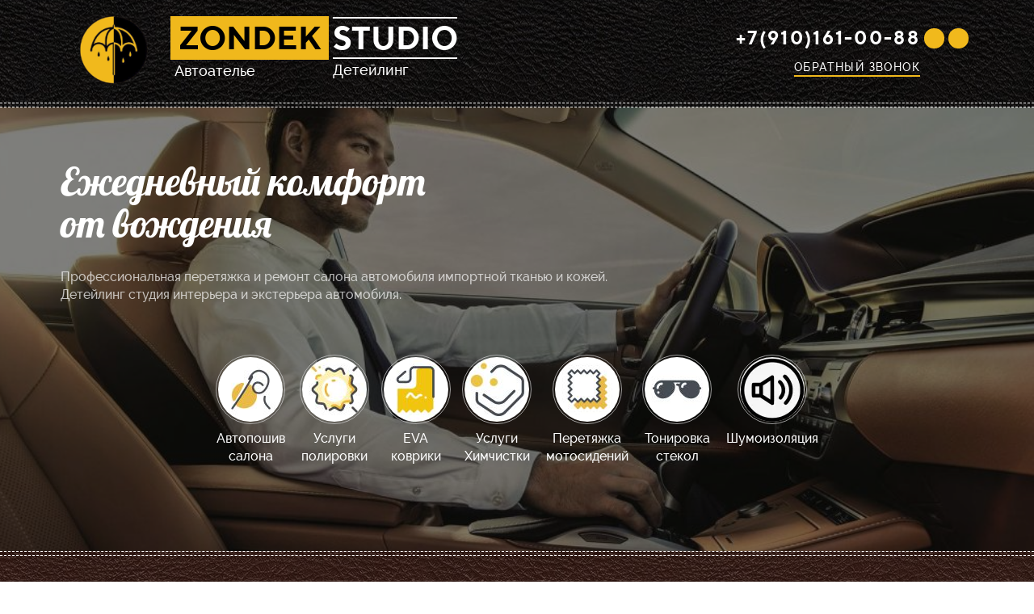

--- FILE ---
content_type: text/html; charset=UTF-8
request_url: https://avtoposhiv71.ru/
body_size: 69497
content:
<!DOCTYPE html>

<html>

<head>

    
    <!-- PLUGINS -->
    

<meta name="yandex-verification" content="1d94a16fca31bba4" />

    <meta http-equiv="X-UA-Compatible" content="IE=edge">
    <meta charset="utf-8">
    <meta name="generator" content="Creatium">

    <title>Автоателье в Туле. Качество услуг 5+</title>

    <meta name="description" content="Профессинальное автоателье в Туле. Выгодные цены на перетяжку салона, современное оборудование, обученные мастера. Звоните!"><meta name="keywords" content="автоателье, автоателье тула, авто ателье, перетяжка салона"><meta property="og:title" content="Автоателье в Туле. Качество услуг 5+"><meta property="og:description" content="Профессинальное автоателье в Туле. Выгодные цены на перетяжку салона, современное оборудование, обученные мастера. Звоните!"><meta property="og:image" content="https://i.1.creatium.io/92/9a/2c/ad47420c6a22a14129329da798d48b657b/WhatsApp%20Image%202021-03-15%20at%2015.23.06.jpeg"><link rel="canonical" href="https://avtoposhiv71.ru/">
            <meta name="viewport" content="width=device-width, initial-scale=1.0">
    
    
    
<!--[if IE]><link rel="shortcut icon" href="https://i.1.creatium.io/79/ec/73/3394cffe7b57f3aac1c41d4b32a13cc8bc/32x32/лого.png"><![endif]-->
<link rel="apple-touch-icon-precomposed" href="https://i.1.creatium.io/79/ec/73/3394cffe7b57f3aac1c41d4b32a13cc8bc/180x180/лого.png">
<link rel="icon" href="https://i.1.creatium.io/79/ec/73/3394cffe7b57f3aac1c41d4b32a13cc8bc/196x196/лого.png">
                <script>
                window.creatium = {"creatium":true,"visit_id":null,"site_id":24982,"page_id":117190,"content_id":117824,"lang":"ru","time":1763584211,"screens":"screens-xs-lg","animations":[],"cookies":{"alert":0,"message":""},"integrations":[],"misc":{"cdn_host":"i.1.creatium.io"},"allow_cookies":true,"site_options":{"captcha_signup":false,"captcha_orders":false,"member_allow_signup":false,"member_allow_auth":false},"member":{"id":0},"async":{"js":["\/app\/3.8\/async?key=8b1f6644a8eef1a72c490b9a21f2d727","\/assets\/3.8\/plugins-async.js?v=1677865023","\/assets\/3.8\/swiper-async.js?v=1677865023"],"css":["\/assets\/3.8\/plugins-async.css?v=1677865023"],"js_adaptive_sections":"\/app\/3.8\/adaptive-sections?key=8b1f6644a8eef1a72c490b9a21f2d727"},"device":"other","scroll":{"snapping":false}};
                window.cr = window.creatium;
                window.plp = window.creatium;
                window.error_handler = function (e, fn_id) {
                    window.console && console.log && console.log(fn_id);
                    window['error_handler_' + fn_id] && eval(window['error_handler_' + fn_id]);
                    window.console && console.error && console.error(e.message);
                };
                    window.cr.api = function (v, cb) { cr.api.queue.push([v, cb]) };
    window.cr.api.queue = [];
            </script>
    <!-- CORE -->
    <link type="text/css" rel="stylesheet" 
                            href="/assets/3.8/vendors.css?v=1677865023"><link type="text/css" rel="stylesheet" 
                            href="/assets/3.8/default.css?v=1677865023"><link type="text/css" rel="stylesheet" 
                            href="/assets/3.8/nodes.css?v=1677865023">    <script defer type="text/javascript" 
                            src="/assets/3.8/vendors.js?v=1677865023"></script><script defer type="text/javascript" 
                            src="/assets/3.8/default.js?v=1677865023"></script><script defer type="text/javascript" 
                            src="/assets/3.8/nodes.js?v=1677865023"></script><link rel="preload" 
                            href="/assets/3.8/vendors-sync.js?v=1677865023" as="script"><script defer type="text/javascript" 
                            src="/assets/3.8/stories.js?v=1677865023"></script>
            <style> .node.css0  { color: #FFF; padding-top: 0px; padding-bottom: 0px; padding-left: 5px; padding-right: 5px }
.node.css0 a { color: rgb(230, 60, 25) }

.node.css1 .bgimage { height: 90px }
.node.css1 img.selectable { max-height: 90px }
.node.css1 .proportions { width: 83.57142857142857px; padding-top: 90px }

.node.css2 > .wrapper1 { background-color: rgb(240, 184, 28) }
.node.css2  { color: #FFF; padding-top: 3px; padding-bottom: 3px; padding-left: 5px; padding-right: 5px }
.node.css2 a { color: rgb(230, 176, 25) }

.textable.css3  { text-align: center; font-family: "TTNorms Bold"; font-size: 40px; line-height: 1.2; letter-spacing: 0em; opacity: 1 }
.screen-xs .textable.css3  { text-align: center!important; font-size: 25px!important }

.node.css4  { color: #FFF; padding-top: 0px; padding-bottom: 0px; padding-left: 5px; padding-right: 5px }
.node.css4 a { color: rgb(230, 60, 25) }

.textable.css5  { text-align: left; font-family: "Raleway Medium"; font-size: 18px; line-height: 1.6; letter-spacing: 0em; opacity: 1 }
.screen-xs .textable.css5  { text-align: center!important; font-size: 16px!important }

.node.css6  { color: #FFF; padding-top: 0px; padding-bottom: 0px; padding-left: 5px; padding-right: 5px }
.node.css6 a { color: rgb(230, 60, 25) }

.node.css7  { color: #FFF; padding-top: 0px; padding-bottom: 0px; padding-left: 5px; padding-right: 5px }
.node.css7 a { color: rgb(230, 60, 25) }

.textable.css8  { text-align: left; font-family: "TTNorms Bold"; font-size: 40px; line-height: 1.2; letter-spacing: 0em; opacity: 1 }
.screen-xs .textable.css8  { text-align: center!important; font-size: 25px!important }

.node.css9  { color: #FFF; padding-top: 0px; padding-bottom: 0px; padding-left: 5px; padding-right: 5px }
.node.css9 a { color: rgb(230, 60, 25) }

.node.css10  { color: #FFF; padding-top: 0px; padding-bottom: 0px; padding-left: 5px; padding-right: 5px }
.node.css10 a { color: rgb(230, 60, 25) }

.node.css11  { color: #FFF; padding-top: 10px; padding-bottom: 10px; padding-left: 5px; padding-right: 5px }
.node.css11 a { color: rgb(230, 60, 25) }

.node.css12 > .wrapper1 { background-color: rgb(241, 185, 28) }
.node.css12  { color: #FFF; padding-top: 3px; padding-bottom: 3px; padding-left: 5px; padding-right: 5px }
.node.css12 a { color: rgb(230, 176, 25) }

.node.css13  { color: #FFF; padding-top: 0px; padding-bottom: 0px; padding-left: 5px; padding-right: 5px }
.node.css13 a { color: rgb(230, 60, 25) }

.node.css14  { color: #FFF; padding-top: 0px; padding-bottom: 0px; padding-left: 5px; padding-right: 5px }
.node.css14 a { color: rgb(230, 60, 25) }

.node.css15  { color: #FFF; padding-top: 0px; padding-bottom: 0px; padding-left: 5px; padding-right: 5px }
.node.css15 a { color: rgb(230, 60, 25) }

.node.css16  { color: #FFF; padding-top: 0px; padding-bottom: 0px; padding-left: 5px; padding-right: 5px }
.node.css16 a { color: rgb(230, 60, 25) }

.node.css17  { color: #FFF; padding-top: 0px; padding-bottom: 0px; padding-left: 5px; padding-right: 5px }
.node.css17 a { color: rgb(230, 60, 25) }

.btn.css18 { background-color: rgba(241, 185, 28, 0);border-top-left-radius: 5px;border-top-right-radius: 5px;border-bottom-right-radius: 5px;border-bottom-left-radius: 5px;border-style: solid;border-top-width: 0px;border-bottom-width: 0px;border-left-width: 0px;border-right-width: 0px;border-color: rgb(203, 153, 13);padding-top: 5px;padding-bottom: 0px;font-size: 23px;letter-spacing: 0.1em; text-transform: uppercase;color: rgb(255, 255, 255)!important; } .btn.css18:hover, .btn.css18.hover { background-color: rgba(228, 172, 14, 0);border-color: rgb(162, 122, 10);color: rgb(255, 255, 255)!important; } .btn.css18:active, .btn.css18.active { background-color: rgba(205, 155, 13, 0);border-color: rgb(182, 137, 11);color: rgb(255, 255, 255)!important; } .btn.css18:before {  } .btn.css18:active:before, .btn.css18.active:before { background-color: rgba(205, 155, 13, 0); }.area.screen-xs .btn.css18 { font-size: 19px; } 
.node.css19  { color: #FFF; padding-top: 0px; padding-bottom: 0px; padding-left: 0px; padding-right: 0px }
.node.css19 a { color: rgb(230, 60, 25) }

.btn.css20 { background-color: rgba(241, 185, 28, 0);border-top-left-radius: 0px;border-top-right-radius: 0px;border-bottom-right-radius: 0px;border-bottom-left-radius: 0px;border-style: solid;border-top-width: 0px;border-bottom-width: 2px;border-left-width: 0px;border-right-width: 0px;border-color: rgb(241, 185, 28);padding-top: 0px;padding-bottom: 0px;font-size: 14px;letter-spacing: 0.1em; text-transform: uppercase;color: rgb(255, 255, 255)!important; } .btn.css20:hover, .btn.css20.hover { background-color: rgba(228, 172, 14, 0);border-color: rgb(241, 185, 28);color: rgb(255, 255, 255)!important; } .btn.css20:active, .btn.css20.active { background-color: rgba(205, 155, 13, 0);border-color: rgb(241, 185, 28);color: rgb(255, 255, 255)!important; } .btn.css20:before {  } .btn.css20:active:before, .btn.css20.active:before { background-color: rgba(205, 155, 13, 0); }.area.screen-xs .btn.css20 { font-size: 17px; } 
.metahtml.css21 .menu1-root {
  position: relative;
  background-color: rgb(36, 36, 36);
  outline: none;
  opacity: 0;
  transform: translateX(100%);
  transition: 250ms transform, 250ms opacity;
  box-shadow: 5px 0 30px rgba(0, 0, 0, 0.1);
}

.metahtml.css21 .menu1-root.is-active {
  opacity: 1;
  transform: translateX(0);
}

.metahtml.css21 .menu1-root.is-hiding {
  opacity: 0;
  transform: translateX(100%);
}

.metahtml.css21 .menu1-header {
  padding: 20px 20px;
  border-bottom: 1px solid rgb(58, 58, 58);
  color: rgb(255, 255, 255);
  min-height: 16px;
}

.metahtml.css21 .menu1-body {
  position: relative;
  padding: 20px 20px;
}

.metahtml.css21 .menu1-title {
  margin-right: 20px;
  text-align: left;
}

.metahtml.css21 .menu1-close {
  font-family: "Helvetica Neue", Helvetica, Arial, sans-serif;
  padding: 0;
  cursor: pointer;
  background: transparent;
  border: 0;
  float: right;
  font-size: 24px;
  line-height: 1;
  opacity: 0.5;
  margin-top: -4px;
}

.metahtml.css21 .menu1-close:hover {
  text-decoration: none;
  cursor: pointer;
  opacity: 0.75;
}
.textable.css22  { text-align: left; font-family: "Raleway Medium"; font-size: 16px; line-height: 1.6; letter-spacing: 0em; opacity: 1 }

.metahtml.css23 .form1-cover {
  padding: 0px 0px;
  background-color: transparent;
  border-color: rgb(241, 185, 28);
  border-style: none;
  border-width: 2px;
  border-radius: 5px;
  box-shadow: 0 0px 0px 0px rgba(0, 0, 0, 0.1);
}
.metahtml.css24 [cr-field] {
  padding-bottom: 14px;
  font-size: 14px;
  font-family: Raleway Medium;
}

.metahtml.css24 .name {
  font-weight: normal;
  font-family: Raleway Medium;
  opacity: 0.8;
  margin-bottom: 6.5px;
  font-size: 13px;
  word-wrap: break-word;
  text-transform: uppercase;;
  letter-spacing: 0.1em;;
}

.metahtml.css24 .form-control {
  height: auto;
  line-height: 1.2;
  box-shadow: none;
  position: relative;
  background-color: rgb(245, 245, 245);
  color: rgba(0, 0, 0, 0.5);
  border: 1px none rgba(0, 0, 0, 0.25);
  border-radius: 5px;
  padding: 12px 9.6px;
  font-size: 14px;
  cursor: initial;
}

.metahtml.css24 .form-control:focus,
.metahtml.css24 .form-control:focus-within {
  border-color: rgb(241, 185, 28);
  background-color: rgb(242, 242, 242);
}

.metahtml.css24 .form-control + .form-control {
  margin-top: 10px;
}

.metahtml.css24 label {
  font-weight: normal;
  display: block;
  cursor: pointer;
}

.metahtml.css24 textarea {
  resize: vertical;
}

.metahtml.css24 .checkbox {
  width: 22px;
  height: 22px;
  padding: 0;
  margin: 0 5.5px 0 0;
  line-height: 0;
  min-height: auto;
  display: inline-block;
  vertical-align: middle;
  background: white;
  border: 2px solid rgba(0, 0, 0, 0.25);
  position: relative;
  transition: 300ms all;
  border-radius: 2px;
}

.metahtml.css24 .checkbox svg {
  width: 100%;
  opacity: 0;
  transform: scale(0);
  transition: 300ms all;
}

.metahtml.css24 input:hover ~ .checkbox,
.metahtml.css24 input:focus ~ .checkbox {
  border-color: rgb(248, 220, 141);
}

.metahtml.css24 input:checked ~ .checkbox {
  border-color: rgb(228, 172, 14);
  background-color: rgb(241, 185, 28);
}

.metahtml.css24 input:active ~ .checkbox {
  box-shadow: inset 0 0 5px rgba(0, 0, 0, 0.15);
}

.metahtml.css24 input:checked ~ .checkbox svg {
  opacity: 1;
  transform: scale(1);
}

.metahtml.css24 .radio {
  margin: 0;
  margin: 0 5.5px 0 0;
  padding: 0;
  line-height: 0;
  width: 22px;
  height: 22px;
  min-height: auto;
  display: inline-block;
  vertical-align: middle;
  background: white;
  border: 2px solid rgba(0, 0, 0, 0.25);
  position: relative;
  transition: 300ms all;
  border-radius: 100px;
}

.metahtml.css24 .radio:before {
  position: absolute;
  left: 0;
  width: 100%;
  top: 0;
  height: 100%;
  content: '';
  display: block;
  background-color: white;
  border-radius: 100px;
  opacity: 0;
  transform: scale(0);
  transition: 300ms all;
}

.metahtml.css24 input:hover ~ .radio,
.metahtml.css24 input:focus ~ .radio {
  border-color: rgb(248, 220, 141);
}

.metahtml.css24 input:active ~ .radio {
  box-shadow: inset 0 0 5px rgba(0, 0, 0, 0.15);
}

.metahtml.css24 input:checked ~ .radio {
  border-color: rgb(228, 172, 14);
  background-color: rgb(241, 185, 28);
}

.metahtml.css24 input:checked ~ .radio:before {
  opacity: 1;
  transform: scale(0.5);
}

.metahtml.css24 [cr-field="checkbox-list"] span {
  vertical-align: middle;
}

.metahtml.css24 [cr-field="checkbox-list"] input {
  position: absolute;
  width: 0;
  height: 0;
  opacity: 0;
  overflow: hidden;
}

.metahtml.css24 [cr-field="checkbox-list"] label + label {
  margin-top: 7.333333333333333px;
}

.metahtml.css24 [cr-field="checkbox-visual"] {
  overflow: hidden;
}

.metahtml.css24 [cr-field="checkbox-visual"] .items {
  display: flex;
  flex-wrap: wrap;
  margin-bottom: -20px;
  justify-content: space-between;
}

.metahtml.css24 [cr-field="checkbox-visual"] .item {
  display: inline-block;
  vertical-align: top;
  text-align: center;
  margin-bottom: 20px;
  width: 30%;
}

.metahtml.css24 [cr-field="checkbox-visual"] label {
  position: relative;
}

.metahtml.css24 [cr-field="checkbox-visual"] .bgimage {
  background-size: cover;
  display: inline-block;
  background-position: center;
  border-radius: 50px;
  overflow: hidden;
  position: relative;
  width: 100%;
  padding-top: 100%;
}

.metahtml.css24 [cr-field="checkbox-visual"] input {
  position: absolute;
  width: 0;
  height: 0;
  opacity: 0;
}

.metahtml.css24 [cr-field="checkbox-visual"] .tick {
  position: absolute;
  left: 0;
  top: 0;
  width: 100%;
  height: 100%;
  background-color: rgba(241, 185, 28, 0.75);
  transition: all 300ms;
  opacity: 0;
}

.metahtml.css24 [cr-field="checkbox-visual"] .tick svg {
  opacity: 0;
  transition: all 300ms;
  max-width: 26px;
  position: absolute;
  left: 50%;
  top: 50%;
  transform: translate(-50%, -50%);
}

.metahtml.css24 [cr-field="checkbox-visual"] .subname {
  margin: 7px 0;
  word-wrap: break-word;
  white-space: normal;
}

.metahtml.css24 [cr-field="checkbox-visual"] input:hover ~ .bgimage .tick,
.metahtml.css24 [cr-field="checkbox-visual"] input:focus ~ .bgimage .tick {
  opacity: 0.5;
}

.metahtml.css24 [cr-field="checkbox-visual"] input:checked ~ .bgimage .tick,
.metahtml.css24 [cr-field="checkbox-visual"] input:checked ~ .bgimage .tick svg {
  opacity: 1;
}

.screen-xs .metahtml.css24 [cr-field="checkbox-visual"] .item {
  width: 100%;
  text-align: left;
  margin-bottom: 10px;
  white-space: nowrap;
}

.screen-xs .metahtml.css24 [cr-field="checkbox-visual"] .bgimage {
  width: 25%;
  padding-top: 25%;
  vertical-align: middle;
}

.screen-xs .metahtml.css24 [cr-field="checkbox-visual"] .subname {
  width: 75%;
  display: inline-block;
  vertical-align: middle;
  padding-left: 5%;
  margin-left: -4px;
}

.metahtml.css24 [cr-field="checkbox-input"] span {
  vertical-align: middle;
}

.metahtml.css24 [cr-field="checkbox-input"] input {
  position: absolute;
  width: 0;
  height: 0;
  opacity: 0;
  overflow: hidden;
}

.metahtml.css24 [cr-field="radio-list"] span {
  vertical-align: middle;
}

.metahtml.css24 [cr-field="radio-list"] input {
  position: absolute;
  width: 0;
  height: 0;
  opacity: 0;
  overflow: hidden;
}

.metahtml.css24 [cr-field="radio-list"] label + label {
  margin-top: 7.333333333333333px;
}

.metahtml.css24 [cr-field="radio-visual"] {
  overflow: hidden;
}

.metahtml.css24 [cr-field="radio-visual"] .items {
  display: flex;
  flex-wrap: wrap;
  margin-bottom: -20px;
  justify-content: space-between;
}

.metahtml.css24 [cr-field="radio-visual"] .item {
  display: inline-block;
  vertical-align: top;
  text-align: center;
  margin-bottom: 20px;
  width: 30%;
}

.metahtml.css24 [cr-field="radio-visual"] label {
  position: relative;
}

.metahtml.css24 [cr-field="radio-visual"] .bgimage {
  background-size: cover;
  display: inline-block;
  background-position: center;
  border-radius: 50px;
  overflow: hidden;
  position: relative;
  width: 100%;
  padding-top: 100%;
}

.metahtml.css24 [cr-field="radio-visual"] input {
  position: absolute;
  width: 0;
  height: 0;
  opacity: 0;
}

.metahtml.css24 [cr-field="radio-visual"] .tick {
  position: absolute;
  left: 0;
  top: 0;
  width: 100%;
  height: 100%;
  background-color: rgba(241, 185, 28, 0.75);
  transition: all 300ms;
  opacity: 0;
}

.metahtml.css24 [cr-field="radio-visual"] .tick svg {
  opacity: 0;
  transition: all 300ms;
  max-width: 26px;
  position: absolute;
  left: 50%;
  top: 50%;
  transform: translate(-50%, -50%);
}

.metahtml.css24 [cr-field="radio-visual"] .subname {
  margin: 7px 0;
  word-wrap: break-word;
  white-space: normal;
}

.metahtml.css24 [cr-field="radio-visual"] input:hover ~ .bgimage .tick {
  opacity: 0.5;
}

.metahtml.css24 [cr-field="radio-visual"] input:checked ~ .bgimage .tick,
.metahtml.css24 [cr-field="radio-visual"] input:checked ~ .bgimage .tick svg {
  opacity: 1;
}

.screen-xs .metahtml.css24 [cr-field="radio-visual"] .item {
  width: 100%;
  text-align: left;
  margin-bottom: 10px;
  white-space: nowrap;
}

.screen-xs .metahtml.css24 [cr-field="radio-visual"] .bgimage {
  width: 25%;
  padding-top: 25%;
  vertical-align: middle;
}

.screen-xs .metahtml.css24 [cr-field="radio-visual"] .subname {
  width: 75%;
  display: inline-block;
  vertical-align: middle;
  padding-left: 5%;
  margin-left: -4px;
}

.metahtml.css24 [cr-field="select-menu"] select {
  position: absolute;
  top: 0;
  left: 0;
  width: 100%;
  height: 100%;
  opacity: 0;
  cursor: pointer;
  z-index: 1;
  color: black;
  -webkit-appearance: none;
}

.metahtml.css24 [cr-field="select-menu"] .fa {
  font-size: 20px;
  line-height: 0;
  opacity: 0.5;
  vertical-align: middle;
}

.metahtml.css24 [cr-field="select-menu"] .flexgrid {
  display: flex;
  align-items: center;
}

.metahtml.css24 [cr-field="select-menu"] .flexgrid .left {
  flex-grow: 1;
  min-width: 50%;
  word-wrap: break-word;
}

.metahtml.css24 [cr-field="file"] svg {
  width: 20px;
  height: 20px;
  vertical-align: middle;
  margin-top: -5px;
  margin-bottom: -5px;
}

.metahtml.css24 [cr-field="file"] span {
  display: inline-block;
  vertical-align: middle;
  line-height: 1;
}

.metahtml.css24 [cr-field="file"] input {
  position: absolute;
  top: 0;
  left: 0;
  width: 100%;
  height: 100%;
  opacity: 0;
  cursor: pointer;
  z-index: 0;
}

.metahtml.css24 [cr-field="file"] .clean {
  float: right;
  opacity: 0.5;
  cursor: pointer;
  position: relative;
  z-index: 1;
}

.metahtml.css24 [cr-field="file"] .clean:hover {
  opacity: 1;
}

.metahtml.css24 [cr-field="file"] .flexgrid {
  display: flex;
  align-items: center;
}

.metahtml.css24 [cr-field="file"] .flexgrid .center {
  flex-grow: 1;
  min-width: 50%;
  word-wrap: break-word;
}

.metahtml.css24 [cr-field="result"] .flexgrid.align-sides {
  display: flex;
  align-items: center;
}

.metahtml.css24 [cr-field="result"] .flexgrid.align-sides .left .name {
  margin-bottom: 0;
}

.metahtml.css24 [cr-field="result"] .flexgrid.align-center .left {
  text-align: center;
}

.metahtml.css24 [cr-field="result"] .flexgrid.align-right .left {
  text-align: right;
}

.metahtml.css24 [cr-field="result"] .flexgrid .right {
  flex-grow: 1;
  min-width: 25%;
  word-wrap: break-word;
  text-align: right;
  font-size: 120%;
}

.metahtml.css24 [cr-field="result"] .flexgrid.align-left .right {
  text-align: left;
}

.metahtml.css24 [cr-field="result"] .flexgrid.align-center .right {
  text-align: center;
}

.metahtml.css24 [cr-field="result"] .flexgrid.align-right .right {
  text-align: right;
}

.metahtml.css24 [cr-field="privacy-button"] .open {
  text-align: center;
  opacity: 0.5;
  font-size: 80%;
  cursor: pointer;
}

.metahtml.css24 [cr-field="privacy-button"] .open a {
  color: inherit;
  text-decoration: none;
}

.metahtml.css24 [cr-field="privacy-checkbox"] {
  font-size: 80%;
}

.metahtml.css24 [cr-field="privacy-checkbox"] span {
  vertical-align: middle;
}

.metahtml.css24 [cr-field="privacy-checkbox"] a {
  vertical-align: middle;
  text-decoration: none;
  border-bottom-width: 1px;
  border-bottom-style: dashed;
  color: inherit;
  cursor: pointer;
}

.metahtml.css24 [cr-field="privacy-checkbox"] input {
  position: absolute;
  width: 0;
  height: 0;
  opacity: 0;
  overflow: hidden;
}

.metahtml.css24 [cr-field="privacy-text"] {
  font-size: 80%;
  text-align: center;
}

.metahtml.css24 [cr-field="privacy-text"] a {
  text-decoration: none;
  border-bottom-width: 1px;
  border-bottom-style: dashed;
  color: inherit;
  cursor: pointer;
}

.metahtml.css24 [cr-field="hidden"] {
  opacity: 0.25;
}
.node.css25  { color: #FFF; padding-top: 5px; padding-bottom: 5px; padding-left: 10px; padding-right: 10px }
.node.css25 a { color: rgb(230, 60, 25) }

.btn.css26 { background-color: rgb(241, 185, 28);border-top-left-radius: 25px;border-top-right-radius: 25px;border-bottom-right-radius: 25px;border-bottom-left-radius: 25px;border-style: solid;border-top-width: 0px;border-bottom-width: 0px;border-left-width: 0px;border-right-width: 0px;border-color: rgb(203, 153, 13);padding-top: 14px;padding-bottom: 14px;font-size: 16px;color: rgb(255, 255, 255)!important;box-shadow: 0px 5px 15px 0px rgba(241, 185, 28, 0.4); } .btn.css26:hover, .btn.css26.hover { background-color: rgb(228, 172, 14);border-color: rgb(162, 122, 10);color: rgb(255, 255, 255)!important; } .btn.css26:active, .btn.css26.active { background-color: rgb(205, 155, 13);border-color: rgb(182, 137, 11);color: rgb(255, 255, 255)!important;box-shadow: inset 0px 5px 15px 0px rgba(241, 185, 28, 0.4); } .btn.css26:before {  } .btn.css26:active:before, .btn.css26.active:before { background-color: rgb(205, 155, 13);box-shadow: inset 0px 5px 15px 0px rgba(241, 185, 28, 0.4); }
.node.css27  { color: #FFF; padding-top: 10px; padding-bottom: 10px; padding-left: 10px; padding-right: 10px }
.node.css27 a { color: rgb(230, 60, 25) }

.metahtml.css28 [cr-field] {
  padding-bottom: 14px;
  font-size: 14px;
  font-family: Raleway Medium;
}

.metahtml.css28 .name {
  font-weight: normal;
  font-family: Raleway Medium;
  opacity: 0.8;
  margin-bottom: 6.5px;
  font-size: 13px;
  word-wrap: break-word;
  text-transform: uppercase;;
  letter-spacing: 0.1em;;
}

.metahtml.css28 .form-control {
  height: auto;
  line-height: 1.2;
  box-shadow: none;
  position: relative;
  background-color: rgb(245, 245, 245);
  color: rgba(0, 0, 0, 0.5);
  border: 1px none rgba(0, 0, 0, 0.25);
  border-radius: 5px;
  padding: 12px 9.6px;
  font-size: 14px;
  cursor: initial;
}

.metahtml.css28 .form-control:focus,
.metahtml.css28 .form-control:focus-within {
  border-color: rgb(241, 185, 28);
  background-color: rgb(242, 242, 242);
}

.metahtml.css28 .form-control + .form-control {
  margin-top: 10px;
}

.metahtml.css28 label {
  font-weight: normal;
  display: block;
  cursor: pointer;
}

.metahtml.css28 textarea {
  resize: vertical;
}

.metahtml.css28 .checkbox {
  width: 22px;
  height: 22px;
  padding: 0;
  margin: 0 5.5px 0 0;
  line-height: 0;
  min-height: auto;
  display: inline-block;
  vertical-align: middle;
  background: white;
  border: 2px solid rgba(0, 0, 0, 0.25);
  position: relative;
  transition: 300ms all;
  border-radius: 2px;
}

.metahtml.css28 .checkbox svg {
  width: 100%;
  opacity: 0;
  transform: scale(0);
  transition: 300ms all;
}

.metahtml.css28 input:hover ~ .checkbox,
.metahtml.css28 input:focus ~ .checkbox {
  border-color: rgb(248, 220, 141);
}

.metahtml.css28 input:checked ~ .checkbox {
  border-color: rgb(228, 172, 14);
  background-color: rgb(241, 185, 28);
}

.metahtml.css28 input:active ~ .checkbox {
  box-shadow: inset 0 0 5px rgba(0, 0, 0, 0.15);
}

.metahtml.css28 input:checked ~ .checkbox svg {
  opacity: 1;
  transform: scale(1);
}

.metahtml.css28 .radio {
  margin: 0;
  margin: 0 5.5px 0 0;
  padding: 0;
  line-height: 0;
  width: 22px;
  height: 22px;
  min-height: auto;
  display: inline-block;
  vertical-align: middle;
  background: white;
  border: 2px solid rgba(0, 0, 0, 0.25);
  position: relative;
  transition: 300ms all;
  border-radius: 100px;
}

.metahtml.css28 .radio:before {
  position: absolute;
  left: 0;
  width: 100%;
  top: 0;
  height: 100%;
  content: '';
  display: block;
  background-color: white;
  border-radius: 100px;
  opacity: 0;
  transform: scale(0);
  transition: 300ms all;
}

.metahtml.css28 input:hover ~ .radio,
.metahtml.css28 input:focus ~ .radio {
  border-color: rgb(248, 220, 141);
}

.metahtml.css28 input:active ~ .radio {
  box-shadow: inset 0 0 5px rgba(0, 0, 0, 0.15);
}

.metahtml.css28 input:checked ~ .radio {
  border-color: rgb(228, 172, 14);
  background-color: rgb(241, 185, 28);
}

.metahtml.css28 input:checked ~ .radio:before {
  opacity: 1;
  transform: scale(0.5);
}

.metahtml.css28 [cr-field="checkbox-list"] span {
  vertical-align: middle;
}

.metahtml.css28 [cr-field="checkbox-list"] input {
  position: absolute;
  width: 0;
  height: 0;
  opacity: 0;
  overflow: hidden;
}

.metahtml.css28 [cr-field="checkbox-list"] label + label {
  margin-top: 7.333333333333333px;
}

.metahtml.css28 [cr-field="checkbox-visual"] {
  overflow: hidden;
}

.metahtml.css28 [cr-field="checkbox-visual"] .items {
  display: flex;
  flex-wrap: wrap;
  margin-bottom: -20px;
  justify-content: space-between;
}

.metahtml.css28 [cr-field="checkbox-visual"] .item {
  display: inline-block;
  vertical-align: top;
  text-align: center;
  margin-bottom: 20px;
  width: 30%;
}

.metahtml.css28 [cr-field="checkbox-visual"] label {
  position: relative;
}

.metahtml.css28 [cr-field="checkbox-visual"] .bgimage {
  background-size: cover;
  display: inline-block;
  background-position: center;
  border-radius: 50px;
  overflow: hidden;
  position: relative;
  width: 100%;
  padding-top: 100%;
}

.metahtml.css28 [cr-field="checkbox-visual"] input {
  position: absolute;
  width: 0;
  height: 0;
  opacity: 0;
}

.metahtml.css28 [cr-field="checkbox-visual"] .tick {
  position: absolute;
  left: 0;
  top: 0;
  width: 100%;
  height: 100%;
  background-color: rgba(241, 185, 28, 0.75);
  transition: all 300ms;
  opacity: 0;
}

.metahtml.css28 [cr-field="checkbox-visual"] .tick svg {
  opacity: 0;
  transition: all 300ms;
  max-width: 26px;
  position: absolute;
  left: 50%;
  top: 50%;
  transform: translate(-50%, -50%);
}

.metahtml.css28 [cr-field="checkbox-visual"] .subname {
  margin: 7px 0;
  word-wrap: break-word;
  white-space: normal;
}

.metahtml.css28 [cr-field="checkbox-visual"] input:hover ~ .bgimage .tick,
.metahtml.css28 [cr-field="checkbox-visual"] input:focus ~ .bgimage .tick {
  opacity: 0.5;
}

.metahtml.css28 [cr-field="checkbox-visual"] input:checked ~ .bgimage .tick,
.metahtml.css28 [cr-field="checkbox-visual"] input:checked ~ .bgimage .tick svg {
  opacity: 1;
}

.screen-xs .metahtml.css28 [cr-field="checkbox-visual"] .item {
  width: 100%;
  text-align: left;
  margin-bottom: 10px;
  white-space: nowrap;
}

.screen-xs .metahtml.css28 [cr-field="checkbox-visual"] .bgimage {
  width: 25%;
  padding-top: 25%;
  vertical-align: middle;
}

.screen-xs .metahtml.css28 [cr-field="checkbox-visual"] .subname {
  width: 75%;
  display: inline-block;
  vertical-align: middle;
  padding-left: 5%;
  margin-left: -4px;
}

.metahtml.css28 [cr-field="checkbox-input"] span {
  vertical-align: middle;
}

.metahtml.css28 [cr-field="checkbox-input"] input {
  position: absolute;
  width: 0;
  height: 0;
  opacity: 0;
  overflow: hidden;
}

.metahtml.css28 [cr-field="radio-list"] span {
  vertical-align: middle;
}

.metahtml.css28 [cr-field="radio-list"] input {
  position: absolute;
  width: 0;
  height: 0;
  opacity: 0;
  overflow: hidden;
}

.metahtml.css28 [cr-field="radio-list"] label + label {
  margin-top: 7.333333333333333px;
}

.metahtml.css28 [cr-field="radio-visual"] {
  overflow: hidden;
}

.metahtml.css28 [cr-field="radio-visual"] .items {
  display: flex;
  flex-wrap: wrap;
  margin-bottom: -20px;
  justify-content: space-between;
}

.metahtml.css28 [cr-field="radio-visual"] .item {
  display: inline-block;
  vertical-align: top;
  text-align: center;
  margin-bottom: 20px;
  width: 30%;
}

.metahtml.css28 [cr-field="radio-visual"] label {
  position: relative;
}

.metahtml.css28 [cr-field="radio-visual"] .bgimage {
  background-size: cover;
  display: inline-block;
  background-position: center;
  border-radius: 50px;
  overflow: hidden;
  position: relative;
  width: 100%;
  padding-top: 100%;
}

.metahtml.css28 [cr-field="radio-visual"] input {
  position: absolute;
  width: 0;
  height: 0;
  opacity: 0;
}

.metahtml.css28 [cr-field="radio-visual"] .tick {
  position: absolute;
  left: 0;
  top: 0;
  width: 100%;
  height: 100%;
  background-color: rgba(241, 185, 28, 0.75);
  transition: all 300ms;
  opacity: 0;
}

.metahtml.css28 [cr-field="radio-visual"] .tick svg {
  opacity: 0;
  transition: all 300ms;
  max-width: 26px;
  position: absolute;
  left: 50%;
  top: 50%;
  transform: translate(-50%, -50%);
}

.metahtml.css28 [cr-field="radio-visual"] .subname {
  margin: 7px 0;
  word-wrap: break-word;
  white-space: normal;
}

.metahtml.css28 [cr-field="radio-visual"] input:hover ~ .bgimage .tick {
  opacity: 0.5;
}

.metahtml.css28 [cr-field="radio-visual"] input:checked ~ .bgimage .tick,
.metahtml.css28 [cr-field="radio-visual"] input:checked ~ .bgimage .tick svg {
  opacity: 1;
}

.screen-xs .metahtml.css28 [cr-field="radio-visual"] .item {
  width: 100%;
  text-align: left;
  margin-bottom: 10px;
  white-space: nowrap;
}

.screen-xs .metahtml.css28 [cr-field="radio-visual"] .bgimage {
  width: 25%;
  padding-top: 25%;
  vertical-align: middle;
}

.screen-xs .metahtml.css28 [cr-field="radio-visual"] .subname {
  width: 75%;
  display: inline-block;
  vertical-align: middle;
  padding-left: 5%;
  margin-left: -4px;
}

.metahtml.css28 [cr-field="select-menu"] select {
  position: absolute;
  top: 0;
  left: 0;
  width: 100%;
  height: 100%;
  opacity: 0;
  cursor: pointer;
  z-index: 1;
  color: black;
  -webkit-appearance: none;
}

.metahtml.css28 [cr-field="select-menu"] .fa {
  font-size: 20px;
  line-height: 0;
  opacity: 0.5;
  vertical-align: middle;
}

.metahtml.css28 [cr-field="select-menu"] .flexgrid {
  display: flex;
  align-items: center;
}

.metahtml.css28 [cr-field="select-menu"] .flexgrid .left {
  flex-grow: 1;
  min-width: 50%;
  word-wrap: break-word;
}

.metahtml.css28 [cr-field="file"] svg {
  width: 20px;
  height: 20px;
  vertical-align: middle;
  margin-top: -5px;
  margin-bottom: -5px;
}

.metahtml.css28 [cr-field="file"] span {
  display: inline-block;
  vertical-align: middle;
  line-height: 1;
}

.metahtml.css28 [cr-field="file"] input {
  position: absolute;
  top: 0;
  left: 0;
  width: 100%;
  height: 100%;
  opacity: 0;
  cursor: pointer;
  z-index: 0;
}

.metahtml.css28 [cr-field="file"] .clean {
  float: right;
  opacity: 0.5;
  cursor: pointer;
  position: relative;
  z-index: 1;
}

.metahtml.css28 [cr-field="file"] .clean:hover {
  opacity: 1;
}

.metahtml.css28 [cr-field="file"] .flexgrid {
  display: flex;
  align-items: center;
}

.metahtml.css28 [cr-field="file"] .flexgrid .center {
  flex-grow: 1;
  min-width: 50%;
  word-wrap: break-word;
}

.metahtml.css28 [cr-field="result"] .flexgrid.align-sides {
  display: flex;
  align-items: center;
}

.metahtml.css28 [cr-field="result"] .flexgrid.align-sides .left .name {
  margin-bottom: 0;
}

.metahtml.css28 [cr-field="result"] .flexgrid.align-center .left {
  text-align: center;
}

.metahtml.css28 [cr-field="result"] .flexgrid.align-right .left {
  text-align: right;
}

.metahtml.css28 [cr-field="result"] .flexgrid .right {
  flex-grow: 1;
  min-width: 25%;
  word-wrap: break-word;
  text-align: right;
  font-size: 100%;
}

.metahtml.css28 [cr-field="result"] .flexgrid.align-left .right {
  text-align: left;
}

.metahtml.css28 [cr-field="result"] .flexgrid.align-center .right {
  text-align: center;
}

.metahtml.css28 [cr-field="result"] .flexgrid.align-right .right {
  text-align: right;
}

.metahtml.css28 [cr-field="privacy-button"] .open {
  text-align: center;
  opacity: 0.5;
  font-size: 80%;
  cursor: pointer;
}

.metahtml.css28 [cr-field="privacy-button"] .open a {
  color: inherit;
  text-decoration: none;
}

.metahtml.css28 [cr-field="privacy-checkbox"] {
  font-size: 80%;
}

.metahtml.css28 [cr-field="privacy-checkbox"] span {
  vertical-align: middle;
}

.metahtml.css28 [cr-field="privacy-checkbox"] a {
  vertical-align: middle;
  text-decoration: none;
  border-bottom-width: 1px;
  border-bottom-style: dashed;
  color: inherit;
  cursor: pointer;
}

.metahtml.css28 [cr-field="privacy-checkbox"] input {
  position: absolute;
  width: 0;
  height: 0;
  opacity: 0;
  overflow: hidden;
}

.metahtml.css28 [cr-field="privacy-text"] {
  font-size: 80%;
  text-align: center;
}

.metahtml.css28 [cr-field="privacy-text"] a {
  text-decoration: none;
  border-bottom-width: 1px;
  border-bottom-style: dashed;
  color: inherit;
  cursor: pointer;
}

.metahtml.css28 [cr-field="hidden"] {
  opacity: 0.25;
}
.textable.css29  { text-align: center; font-family: "TTNorms Bold"; font-size: 24px; line-height: 1.2; letter-spacing: 0em; opacity: 1 }
.screen-xs .textable.css29  { text-align: center!important; font-size: 20px!important }

.node.css30  { color: #FFF; padding-top: 0px; padding-bottom: 0px; padding-left: 5px; padding-right: 5px }
.node.css30 a { color: rgb(230, 60, 25) }

.node.css31  { color: #FFF; padding-top: 0px; padding-bottom: 0px; padding-left: 5px; padding-right: 5px }
.node.css31 a { color: rgb(230, 60, 25) }

.textable.css32  { text-align: left; font-family: "TTNorms Bold"; font-size: 24px; line-height: 1.2; letter-spacing: 0em; opacity: 1 }
.screen-xs .textable.css32  { text-align: left!important; font-size: 20px!important }

.node.css33  { color: #FFF; padding-top: 0px; padding-bottom: 0px; padding-left: 5px; padding-right: 5px }
.node.css33 a { color: rgb(230, 60, 25) }

.node.css34  { color: #FFF; padding-top: 10px; padding-bottom: 0px; padding-left: 0px; padding-right: 0px }
.node.css34 a { color: rgb(230, 60, 25) }

.textable.css35  { text-align: left; font-family: "Raleway Medium"; font-size: 16px; line-height: 1.4; letter-spacing: 0em; opacity: 1 }

.metahtml.css36 a {
  background-color: rgb(241, 185, 28);
  background-image: url(https://u20.plpstatic.ru/492dca50c7dbc52d6ad3d480ad9a8ba4/557dbd12ccb940cb8ded7d9692322a90.png);
  background-repeat: no-repeat;
  display: inline-block;
  margin: 5px;
  margin-right: 00px;
  border-radius: 50px;
}

.screen-xs .metahtml.css36 .sprite {
  zoom: 100%;
}

.metahtml.css36 a:hover {
  background-color: rgb(255, 255, 255);
}

.metahtml.css36 .sprite {
  width: calc(250px*10/100);
  height: calc(250px*10/100);
  background-size: calc(1850px*10/100) calc(1550px*10/100);
  -webkit-background-size: calc(1850px*10/100) calc(1550px*10/100);
  -o-background-size: calc(1850px*10/100) calc(1550px*10/100);
  -moz-background-size: calc(1850px*10/100) calc(1550px*10/100);
}

.metahtml.css36 .sprite-1vk_alt {
  background-position: calc(-50px*10/100 - (250px*10/100 * (100 - 10)/1000000)) calc(-50px*10/100 - (250px*10/100 * (100 - 10)/1000000));
}

.metahtml.css36 .sprite-2vk {
  background-position: calc(-350px*10/100 - (250px*10/100 * (100 - 10)/1000000)) calc(-50px*10/100 - (250px*10/100 * (100 - 10)/1000000));
}

.metahtml.css36 .sprite-3fb {
  background-position: calc(-650px*10/100 - (250px*10/100 * (100 - 10)/1000000)) calc(-50px*10/100 - (250px*10/100 * (100 - 10)/1000000));
}

.metahtml.css36 .sprite-4twitter {
  background-position: calc(-950px*10/100 - (250px*10/100 * (100 - 10)/1000000)) calc(-50px*10/100 - (250px*10/100 * (100 - 10)/1000000));
}

.metahtml.css36 .sprite-5g_plus {
  background-position: calc(-1250px*10/100 - (250px*10/100 * (100 - 10)/1000000)) calc(-50px*10/100 - (250px*10/100 * (100 - 10)/1000000));
}

.metahtml.css36 .sprite-6instagram {
  background-position: calc(-50px*10/100 - (250px*10/100 * (100 - 10)/1000000)) calc(-350px*10/100 - (250px*10/100 * (100 - 10)/1000000));
}

.metahtml.css36 .sprite-7dropbox {
  background-position: calc(-350px*10/100 - (250px*10/100 * (100 - 10)/1000000)) calc(-350px*10/100 - (250px*10/100 * (100 - 10)/1000000));
}

.metahtml.css36 .sprite-81linkedin {
  background-position: calc(-650px*10/100 - (250px*10/100 * (100 - 10)/1000000)) calc(-350px*10/100 - (250px*10/100 * (100 - 10)/1000000));
}

.metahtml.css36 .sprite-82youtube {
  background-position: calc(-950px*10/100 - (250px*10/100 * (100 - 10)/1000000)) calc(-350px*10/100 - (250px*10/100 * (100 - 10)/1000000));
}

.metahtml.css36 .sprite-83youtube_alt {
  background-position: calc(-1250px*10/100 - (250px*10/100 * (100 - 10)/1000000)) calc(-350px*10/100 - (250px*10/100 * (100 - 10)/1000000));
}

.metahtml.css36 .sprite-84vimeo {
  background-position: calc(-50px*10/100 - (250px*10/100 * (100 - 10)/1000000)) calc(-650px*10/100 - (250px*10/100 * (100 - 10)/1000000));
}

.metahtml.css36 .sprite-85yandex {
  background-position: calc(-350px*10/100 - (250px*10/100 * (100 - 10)/1000000)) calc(-650px*10/100 - (250px*10/100 * (100 - 10)/1000000));
}

.metahtml.css36 .sprite-86mail {
  background-position: calc(-650px*10/100 - (250px*10/100 * (100 - 10)/1000000)) calc(-650px*10/100 - (250px*10/100 * (100 - 10)/1000000));
}

.metahtml.css36 .sprite-87ok {
  background-position: calc(-950px*10/100 - (250px*10/100 * (100 - 10)/1000000)) calc(-650px*10/100 - (250px*10/100 * (100 - 10)/1000000));
}

.metahtml.css36 .sprite-973phone {
  background-position: calc(-1550px*10/100 - (250px*10/100 * (100 - 10)/1000000)) calc(-650px*10/100 - (250px*10/100 * (100 - 10)/1000000));
}

.metahtml.css36 .sprite-88yandex_disc {
  background-position: calc(-1250px*10/100 - (250px*10/100 * (100 - 10)/1000000)) calc(-650px*10/100 - (250px*10/100 * (100 - 10)/1000000));
}

.metahtml.css36 .sprite-89steam {
  background-position: calc(-50px*10/100 - (250px*10/100 * (100 - 10)/1000000)) calc(-950px*10/100 - (250px*10/100 * (100 - 10)/1000000));
}

.metahtml.css36 .sprite-8pinterest {
  background-position: calc(-350px*10/100 - (250px*10/100 * (100 - 10)/1000000)) calc(-950px*10/100 - (250px*10/100 * (100 - 10)/1000000));
}

.metahtml.css36 .sprite-90last_fm {
  background-position: calc(-650px*10/100 - (250px*10/100 * (100 - 10)/1000000)) calc(-950px*10/100 - (250px*10/100 * (100 - 10)/1000000));
}

.metahtml.css36 .sprite-91viber {
  background-position: calc(-950px*10/100 - (250px*10/100 * (100 - 10)/1000000)) calc(-950px*10/100 - (250px*10/100 * (100 - 10)/1000000));
}

.metahtml.css36 .sprite-92whatsapp {
  background-position: calc(-1250px*10/100 - (250px*10/100 * (100 - 10)/1000000)) calc(-950px*10/100 - (250px*10/100 * (100 - 10)/1000000));
}

.metahtml.css36 .sprite-93telegram {
  background-position: calc(-50px*10/100 - (250px*10/100 * (100 - 10)/1000000)) calc(-1250px*10/100 - (250px*10/100 * (100 - 10)/1000000));
}

.metahtml.css36 .sprite-94skype {
  background-position: calc(-350px*10/100 - (250px*10/100 * (100 - 10)/1000000)) calc(-1250px*10/100 - (250px*10/100 * (100 - 10)/1000000));
}

.metahtml.css36 .sprite-95periscope {
  background-position: calc(-650px*10/100 - (250px*10/100 * (100 - 10)/1000000)) calc(-1250px*10/100 - (250px*10/100 * (100 - 10)/1000000));
}

.metahtml.css36 .sprite-96vine {
  background-position: calc(-950px*10/100 - (250px*10/100 * (100 - 10)/1000000)) calc(-1250px*10/100 - (250px*10/100 * (100 - 10)/1000000));
}

.metahtml.css36 .sprite-971behance {
  background-position: calc(-1250px*10/100 - (250px*10/100 * (100 - 10)/1000000)) calc(-1250px*10/100 - (250px*10/100 * (100 - 10)/1000000));
}

.metahtml.css36 .sprite-972evernote {
  background-position: calc(-1550px*10/100 - (250px*10/100 * (100 - 10)/1000000)) calc(-50px*10/100 - (250px*10/100 * (100 - 10)/1000000));
}

.metahtml.css36 .sprite-973soundcloud {
  background-position: calc(-1550px*10/100 - (250px*10/100 * (100 - 10)/1000000)) calc(-350px*10/100 - (250px*10/100 * (100 - 10)/1000000));
}

.metahtml.css36 .sprite-97dribble {
  background-position: calc(-1550px*10/100 - (250px*10/100 * (100 - 10)/1000000)) calc(-650px*10/100 - (250px*10/100 * (100 - 10)/1000000));
}

.metahtml.css36 .sprite-flickr {
  background-position: calc(-1550px*10/100 - (250px*10/100 * (100 - 10)/1000000)) calc(-950px*10/100 - (250px*10/100 * (100 - 10)/1000000));
}

.metahtml.css36 .sprite-tumblr {
  background-position: calc(-1550px*10/100 - (250px*10/100 * (100 - 10)/1000000)) calc(-1250px*10/100 - (250px*10/100 * (100 - 10)/1000000));
}
.node.css37  { color: #FFF; padding-top: 0px; padding-bottom: 20px; padding-left: 0px; padding-right: 0px }
.node.css37 a { color: rgb(230, 60, 25) }

.node.css38  { color: #FFF; padding-top: 10px; padding-bottom: 10px; padding-left: 5px; padding-right: 5px }
.screen-xs .node.css38  { padding-top: 0px!important; padding-bottom: 0px!important; padding-left: 0px!important; padding-right: 5px!important }
.node.css38 a { color: rgb(230, 60, 25) }

.node.css39  { color: #FFF; padding-top: 5px; padding-bottom: 5px; padding-left: 5px; padding-right: 5px }
.node.css39 a { color: rgb(230, 60, 25) }

.node.css40  { color: #FFF; padding-top: 5px; padding-bottom: 3px; padding-left: 0px; padding-right: 0px }
.node.css40 a { color: rgb(230, 60, 25) }

.node.css41  { color: #FFF; padding-top: 1px; padding-bottom: 0px; padding-left: 0px; padding-right: 0px }
.node.css41 a { color: rgb(230, 60, 25) }

.node.css42 > .wrapper1 { background-position: center center; background-size: auto; background-repeat: repeat }
.node.css42 > .wrapper1 > .wrapper2 { background-color: rgba(0,0,0,0.5) }
.node.css42  { color: #FFF }
.node.css42  > .padding_top { padding-top: 0px }
.node.css42  > .padding_bottom { padding-bottom: 0px }
.node.css42 a { color: rgb(230, 60, 25) }

.node.css43  { color: #FFF; padding-top: 5px; padding-bottom: 5px; padding-left: 5px; padding-right: 5px }
.node.css43 a { color: rgb(230, 130, 25) }

.textable.css44  { text-align: left; font-family: "Lobster"; font-size: 48px; line-height: 1.1; letter-spacing: 0em; opacity: 1 }
.screen-xs .textable.css44  { text-align: center!important; font-size: 38px!important }

.node.css45  { color: #FFF; padding-top: 25px; padding-bottom: 50px; padding-left: 5px; padding-right: 5px }
.node.css45 a { color: rgb(230, 130, 25) }

.textable.css46  { text-align: left; font-family: "Raleway Medium"; font-size: 16px; line-height: 1.4; letter-spacing: 0em; opacity: 0.7 }
.screen-xs .textable.css46  { text-align: center!important }

.metahtml.css47 .s-stories2-panel {
  padding: 6px;
  text-align: center;
  white-space: nowrap;
  overflow: auto;
}

.metahtml.css47 .s-stories2-highlight {
  position: relative;
  text-align: center;
  display: inline-block;
  margin: 0 10px;
  white-space: initial;
  transition: 150ms all;
}

.metahtml.css47 .s-stories2-highlight:hover {
  transform: scale(1.05);
}

.metahtml.css47 .s-stories2-highlight:active {
  transform: scale(0.95);
}

.metahtml.css47 .s-stories2-image {
  width: 80px;
  height: 80px;
  display: block;
  z-index: 2;
  position: relative;
  margin: 0 auto;
}

.metahtml.css47 .s-stories2-image > div {
  position: absolute;
  top: 0;
  left: 0;
  width: 100%;
  height: 100%;
  background-position: center;
  background-size: cover;
  border-radius: 100px;
  overflow: hidden;
}

.metahtml.css47 .s-stories2-image:before {
  content: '';
  position: absolute;
  top: -3px;
  left: -3px;
  right: -3px;
  bottom: -3px;
  border-radius: 100%;
  border: 1px solid rgba(200, 200, 200, 0.75);
  display: block;
}

.metahtml.css47 .s-stories2-label {
  margin-top: 10px;
  display: inline-block;
}
.metahtml.css48 .s-stories1-container {
  position: relative;
  z-index: 1;
}

.metahtml.css48 .s-stories1-hint {
  display: none;
  position: absolute;
  top: 0;
  left: 0;
  width: 100%;
  height: 100%;
  background-color: rgba(0, 0, 0, 0.75);
}

.metahtml.css48 .s-stories1-hint-line {
  position: absolute;
  top: 20px;
  bottom: 20px;
  left: 25%;
  border-left: 2px dashed white;
}

.metahtml.css48 .s-stories1-hint-left,
.metahtml.css48 .s-stories1-hint-right {
  position: absolute;
  top: 50%;
  margin-left: -25px;
  margin-top: -25px;
  width: 50px;
  height: 50px;
  border-radius: 50px;
  background-color: rgba(255, 255, 255, 0.85);
  box-shadow: 0 0 0 rgba(255, 255, 255, 0.4);
  animation: css48_pulse 2s infinite;
}

@keyframes css48_pulse {
  0% {
    box-shadow: 0 0 0 0 rgba(255, 255, 255, 0.5);
    transform: scale(1.1);
  }

  70% {
    box-shadow: 0 0 0 20px rgba(255, 255, 255, 0);
    transform: scale(1);
  }

  100% {
    box-shadow: 0 0 0 0 rgba(255, 255, 255, 0);
    transform: scale(1.1);
  }
}

.metahtml.css48 .s-stories1-hint-left svg,
.metahtml.css48 .s-stories1-hint-right svg {
  position: absolute;
  width: 30%;
  top: 35%;
  left: 32.5%;
  height: 30%;
}

.metahtml.css48 .s-stories1-hint-left {
  left: 12.5%;
}

.metahtml.css48 .s-stories1-hint-right {
  left: 62.5%;
}

.metahtml.css48 .s-stories1-hint-right svg {
  left: 37.5%;
  transform: rotate(180deg);
}

.metahtml.css48 .s-stories1-highlight {
  transform: scale(0.8);
  transition: all 300ms;
}

.metahtml.css48 .s-stories1-highlight.is-active,
.screen-xs .metahtml.css48 .s-stories1-highlight {
  transform: none;
}

.metahtml.css48 .s-stories1-highlight .s-stories1-wrapper {
  opacity: 0.25;
  transition: all 300ms;
}

.metahtml.css48 .s-stories1-highlight:hover .s-stories1-wrapper {
  opacity: 0.5;
}

.metahtml.css48 .s-stories1-highlight.is-active .s-stories1-wrapper,
.screen-xs .metahtml.css48 .s-stories1-highlight .s-stories1-wrapper {
  opacity: 1;
}

.metahtml.css48 .s-stories1-wrapper {
  z-index: 1;
  position: relative;
}

.screen-xs .metahtml.css48 .s-stories1-highlight {
  transition: none!important;
  padding: 0;
}

.metahtml.css48 .s-stories1-frame {
  pointer-events: none;
  z-index: 2;
}

.metahtml.css48 .s-stories1-previous,
.metahtml.css48 .s-stories1-next {
  position: absolute;
  top: 50%;
  transform: translateY(-50%);
  opacity: 0.75;
  border-radius: 200px;
  box-sizing: content-box;
  background-color: rgba(255, 255, 255, 0.4);
  display: flex;
  align-items: center;
  justify-content: center;
  pointer-events: auto;
}

.metahtml.css48 .s-stories1-previous svg,
.metahtml.css48 .s-stories1-next svg {
  width: 30%;
}

.screen-xs .metahtml.css48 .s-stories1-next,
.screen-xs .metahtml.css48 .s-stories1-previous {
  display: none;
}

.metahtml.css48 .s-stories1-previous {
  left: -50px;
  width: 40px;
  height: 40px;
}

.metahtml.css48 .s-stories1-previous svg {
  transform: rotate(180deg);
}

.metahtml.css48 .s-stories1-previous:hover {
  opacity: 1;
}

.metahtml.css48 .s-stories1-next {
  right: -50px;
  width: 40px;
  height: 40px;
}

.metahtml.css48 .s-stories1-next:hover {
  opacity: 1;
}

.metahtml.css48 .s-stories1-bar {
  position: absolute;
  top: 0;
  left: 0;
  width: 100%;
  z-index: 2;
  visibility: hidden;
  pointer-events: none;
  align-items: center;
  background-image: linear-gradient(180deg,rgba(38,38,38,0.5) 0%,rgba(38,38,38,0) 100%);
}

.metahtml.css48 .s-stories1-highlight.is-active .s-stories1-bar,
.screen-xs .metahtml.css48 .s-stories1-highlight .s-stories1-bar {
  visibility: visible;
}

.metahtml.css48 .s-stories1-pagination {
  display: flex;
  flex-grow: 1;
  padding: 15px;
}

.metahtml.css48 .s-stories1-page {
  height: 8px;
  background-color: rgba(255, 255, 255, 0.4);
  border-radius: 100px;
  flex-grow: 1;
  overflow: hidden;
  pointer-events: auto;
  box-shadow: 0 1px 2px 0 rgba(0, 0, 0, 0.16);
}

.metahtml.css48 .s-stories1-page + .s-stories1-page {
  margin-left: 4px;
}

.metahtml.css48 .s-stories1-page:before {
  content: '';
  position: absolute;
  left: 0;
  top: 0;
  width: calc(100% * var(--progress));
  height: 100%;
  background-color: white;
}

.metahtml.css48 .s-stories1-controls {
  padding: 0 15px 30px 15px;
  display: flex;
  align-items: center;
}

.metahtml.css48 .s-stories1-control-space {
  flex-grow: 1;
}

.metahtml.css48 .s-stories1-image {
  width: 40px;
  height: 40px;
  flex-shrink: 0;
  position: relative;
  border-radius: 100px;
  overflow: hidden;
  pointer-events: auto;
  margin-right: 10px;
}

.metahtml.css48 .s-stories1-bigimage {
  position: absolute;
  top: 50%;
  left: 50%;
  width: 80px;
  height: 80px;
  margin-top: -80px;
  margin-left: -40px;
  display: block;
  z-index: 2;
}

.metahtml.css48 .s-stories1-highlight.is-active .s-stories1-bigimage,
.screen-xs .metahtml.css48 .s-stories1-highlight .s-stories1-bigimage {
  display: none;
}

.metahtml.css48 .s-stories1-image > div,
.metahtml.css48 .s-stories1-bigimage > div {
  position: absolute;
  top: 0;
  left: 0;
  width: 100%;
  height: 100%;
  background-position: center;
  background-size: cover;
  border-radius: 100px;
  overflow: hidden;
}

.metahtml.css48 .s-stories1-bigimage:before {
  content: '';
  position: absolute;
  top: -3px;
  left: -3px;
  right: -3px;
  bottom: -3px;
  border-radius: 100%;
  border: 1px solid rgba(200, 200, 200, 0.75);
  display: block;
}

.metahtml.css48 .s-stories1-label {
  color: white;
  pointer-events: auto;
}

.metahtml.css48 .s-stories1-biglabel {
  color: white;
  position: absolute;
  display: inline-block;
  top: 50%;
  left: 50%;
  transform: translateX(-50%);
  overflow: hidden;
  margin-top: 10px;
  z-index: 2;
}

.metahtml.css48 .s-stories1-highlight.is-active .s-stories1-biglabel,
.screen-xs .metahtml.css48 .s-stories1-highlight .s-stories1-biglabel {
  display: none;
}

.metahtml.css48 .s-stories1-control {
  margin-left: 10px;
  line-height: 0;
  cursor: pointer;
  pointer-events: auto;
  flex-shrink: 0;
}

.metahtml.css48 .s-stories1-control svg {
  width: 24px;
  height: 24px;
}

.metahtml.css50 .button-546 {
  background: linear-gradient(90deg, rgb(246, 213, 119),rgb(151, 114, 10));
  color: rgb(15, 14, 12);
  font-family: Raleway Medium;
  font-size: 16px;
  padding: 15px 0;
  display: flex;
  position: relative;
  align-items: center;
  max-width: 100%;
  width: 100%;
  border: none;
  border-radius: 15px 15px 15px 15px;
  outline: none;
  transition: 150ms transform;
  box-shadow: 0 8.333333333333334px 25px 0px rgba(205, 156, 14, 0.79);
}

.metahtml.css50 .button-546:hover,
.metahtml.css50 .button-546:focus,
.metahtml.css50 .button-546.hover {
  background: linear-gradient(90deg, rgb(244, 202, 85),rgb(136, 103, 9));
}

.metahtml.css50 .button-546:active,
.metahtml.css50 .button-546.active {
  background: linear-gradient(90deg, rgb(241, 192, 50),rgb(121, 91, 8));
}

.metahtml.css50 .button-546.bold {
  font-weight: bold;
}

.metahtml.css50 .button-546.uppercase {
  letter-spacing: 0.1em;
  text-transform: uppercase;
}

.metahtml.css50 .button-546[disabled] {
  pointer-events: none;
  opacity: 0.5;
}

.metahtml.css50 .padding {
  flex-shrink: 1000000;
  flex-grow: 1;
  width: 30px;
  display: block;
}

.metahtml.css50 .text {
  flex-shrink: 1;
  text-align: center;
}

.metahtml.css50 .button-546:hover {
  transform: scale(1.025);
}

.metahtml.css50 .button-546 {
  overflow: hidden;
}

.metahtml.css50 .flare {
  background-color: rgba(255, 255, 255, 0.4);
  background: linear-gradient(90deg, rgba(255,255,255,0.15) 0%, rgba(255,255,255,0.6) 50%, rgba(255,255,255,0.15) 100%);
  background-origin: content-box;
  height: 100%;
  display: block;
  position: absolute;
  top: 0;
  left: 0;
  transform: skewX(-45deg) translateX(-150%);
  animation: css50_moving 3s ease-in-out infinite;
}

@keyframes css50_moving {
  30% {
    left: 100%;
    transform: skewX(-45deg) translateX(50%);
  }

  100% {
    left: 100%;
    transform: skewX(-45deg) translateX(50%);
  }
}
.node.css51  { color: #FFF; padding-top: 5px; padding-bottom: 5px; padding-left: 5px; padding-right: 0px }
.node.css51 a { color: rgb(230, 130, 25) }

.node.css52 > .wrapper1 { background-position: center center; background-size: cover; background-repeat: repeat }
.node.css52 > .wrapper1 > .wrapper2 { background-color: rgba(0,0,0,0.6) }
.node.css52  { color: #FFF }
.node.css52 a { color: rgb(230, 130, 25) }

.zero-layer.css53  > .zero-layer-axis > .zero-layer-frame > .cont { z-index: 8; transform: scale(1, 1)  }
.zero-layer.css53  > .zero-layer-axis { height: 100% }
.zero-layer.css53  > .zero-layer-axis > .zero-layer-frame { left: 0px; top: -31px; width: 160px }
.zero-layer.css53  { overflow: hidden }
.screen-xs .zero-layer.css53  { overflow: visible!important }

.zero-layer.css54  > .zero-layer-axis > .zero-layer-frame > .textable { z-index: 9; transform: scale(1, 1)  }
.zero-layer.css54  > .zero-layer-axis { height: 100% }
.zero-layer.css54  > .zero-layer-axis > .zero-layer-frame { left: 0px; top: -2.5px; width: 230px }
.zero-layer.css54  { overflow: hidden }
.screen-xs .zero-layer.css54  { overflow: visible!important }

.textable.css55  { text-align: center; font-family: "Raleway Medium"; font-size: 16px; line-height: 1.6; letter-spacing: 0em; opacity: 1 }

.node.css56  { color: #FFF; padding-top: 5px; padding-bottom: 5px; padding-left: 5px; padding-right: 0px }
.node.css56 a { color: rgb(230, 25, 25) }

.node.css57 > .wrapper1 { background-position: center center; background-size: cover; background-repeat: repeat }
.node.css57 > .wrapper1 > .wrapper2 { background-color: rgba(0,0,0,0.5) }
.node.css57  { color: #FFF }
.node.css57 a { color: rgb(230, 25, 25) }

.zero-layer.css58  > .zero-layer-axis > .zero-layer-frame > .textable { z-index: 9; transform: scale(1, 1)  }
.zero-layer.css58  > .zero-layer-axis { height: 100% }
.zero-layer.css58  > .zero-layer-axis > .zero-layer-frame { left: -7.5px; top: 0px; width: 245px }
.zero-layer.css58  { overflow: hidden }
.screen-xs .zero-layer.css58  { overflow: visible!important }

.node.css59  { color: #FFF; padding-top: 5px; padding-bottom: 5px; padding-left: 5px; padding-right: 0px }
.node.css59 a { color: rgb(25, 72, 230) }

.node.css60 > .wrapper1 { background-position: center center; background-size: cover; background-repeat: repeat }
.node.css60 > .wrapper1 > .wrapper2 { background-color: rgba(0,0,0,0.5) }
.node.css60  { color: #FFF }
.node.css60 a { color: rgb(25, 72, 230) }

.zero-layer.css61  > .zero-layer-axis > .zero-layer-frame > .textable { z-index: 9; transform: scale(1, 1)  }
.zero-layer.css61  > .zero-layer-axis { height: 100% }
.zero-layer.css61  > .zero-layer-axis > .zero-layer-frame { left: 0px; top: 0px; width: 230px }
.zero-layer.css61  { overflow: hidden }
.screen-xs .zero-layer.css61  { overflow: visible!important }

.node.css62  { color: #FFF; padding-top: 10px; padding-bottom: 10px; padding-left: 5px; padding-right: 5px }
.node.css62 a { color: rgb(230, 130, 25) }

.textable.css63  { text-align: center; font-family: "Raleway Medium"; font-size: 16px; line-height: 1.4; letter-spacing: 0em; opacity: 1 }

.metahtml.css64 .layers-wrapper { width: 360px; height: 520px }
.metahtml.css64 .layers-wrapper > .zero-grid { width: 360px; height: 520px }
.screen-xs .metahtml.css64 .layers-wrapper { margin-left: -180px!important; margin-top: -260px!important }
.metahtml.css64 [cr-stories-container] > .swiper-wrapper { width: 360px }

.screen-xs .node.css65 > .wrapper1 { background-attachment: scroll!important }
.screen-sm .node.css65 > .wrapper1 { background-attachment: scroll!important }
.node.css65 > .wrapper1 { background-attachment: fixed; background-position: right center; background-size: cover; background-repeat: no-repeat }
.node.css65 > .wrapper1 > .wrapper2 { background-color: rgba(0,0,0,0.5) }
.node.css65  { color: #FFF }
.node.css65  > .padding_top { padding-top: 60px }
.node.css65  > .padding_bottom { padding-bottom: 90px }
.node.css65 a { color: rgb(230, 130, 25) }

.node.css66  { color: #FFF; padding-top: 69px; padding-bottom: 0px; padding-left: 5px; padding-right: 5px }
.screen-xs .node.css66  { padding-top: 0px!important }
.node.css66 a { color: rgb(230, 130, 25) }

.textable.css67  { text-align: left; font-family: "Lobster"; font-size: 48px; line-height: 1.3; letter-spacing: 0em; opacity: 1 }
.screen-xs .textable.css67  { text-align: center!important; font-size: 24px!important }

.node.css68  { color: #FFF; padding-top: 25px; padding-bottom: 5px; padding-left: 5px; padding-right: 5px }
.screen-xs .node.css68  { padding-bottom: 0px!important }
.node.css68 a { color: rgb(230, 130, 25) }

.textable.css69  { text-align: left; font-family: "Raleway Medium"; font-size: 16px; line-height: 1.4; letter-spacing: 0em; opacity: 1 }
.screen-xs .textable.css69  { text-align: center!important }

.node.css70  { color: #FFF; padding-top: 5px; padding-bottom: 50px; padding-left: 5px; padding-right: 5px }
.screen-xs .node.css70  { padding-bottom: 0px!important }
.node.css70 a { color: rgb(230, 130, 25) }

.textable.css71  { text-align: left; font-family: "Raleway Medium"; font-size: 18px; line-height: 1.4; letter-spacing: 0em; opacity: 1 }
.screen-xs .textable.css71  { text-align: center!important }

.node.css72 > .wrapper1 { background-position: center center; background-size: cover; background-repeat: no-repeat }
.node.css72 > .wrapper1 > .wrapper2 { background-color: rgba(0,0,0,0.5) }
.node.css72  { color: #FFF }
.node.css72 a { color: rgb(230, 130, 25) }

.textable.css73  { text-align: left; font-family: "Lobster"; font-size: 48px; line-height: 1.4; letter-spacing: 0em; opacity: 1 }
.screen-xs .textable.css73  { text-align: center!important; font-size: 24px!important }

.node.css74  { color: #FFF; padding-top: 25px; padding-bottom: 50px; padding-left: 5px; padding-right: 5px }
.screen-xs .node.css74  { padding-bottom: 0px!important }
.node.css74 a { color: rgb(230, 130, 25) }

.node.css75  { color: #FFF; padding-top: 5px; padding-bottom: 5px; padding-left: 5px; padding-right: 5px }
.node.css75 a { color: rgb(230, 25, 25) }

.node.css76  { color: #FFF; padding-top: 69px; padding-bottom: 0px; padding-left: 5px; padding-right: 5px }
.screen-xs .node.css76  { padding-top: 0px!important }
.node.css76 a { color: rgb(230, 25, 25) }

.node.css77  { color: #FFF; padding-top: 25px; padding-bottom: 50px; padding-left: 5px; padding-right: 5px }
.screen-xs .node.css77  { padding-bottom: 0px!important }
.node.css77 a { color: rgb(230, 25, 25) }

.node.css78 > .wrapper1 { background-position: center center; background-size: cover; background-repeat: no-repeat }
.node.css78 > .wrapper1 > .wrapper2 { background-color: rgba(0,0,0,0.5) }
.node.css78  { color: #FFF }
.node.css78 a { color: rgb(230, 25, 25) }

.node.css79  { color: #FFF; padding-top: 5px; padding-bottom: 5px; padding-left: 5px; padding-right: 5px }
.node.css79 a { color: rgb(25, 127, 230) }

.node.css80  { color: #FFF; padding-top: 69px; padding-bottom: 0px; padding-left: 5px; padding-right: 5px }
.screen-xs .node.css80  { padding-top: 0px!important }
.node.css80 a { color: rgb(25, 127, 230) }

.node.css81  { color: #FFF; padding-top: 5px; padding-bottom: 5px; padding-left: 5px; padding-right: 0px }
.node.css81 a { color: rgb(25, 127, 230) }

.node.css82  { color: #FFF; padding-top: 25px; padding-bottom: 50px; padding-left: 5px; padding-right: 5px }
.screen-xs .node.css82  { padding-bottom: 0px!important }
.node.css82 a { color: rgb(25, 127, 230) }

.node.css83 > .wrapper1 { background-position: center center; background-size: cover; background-repeat: repeat }
.node.css83 > .wrapper1 > .wrapper2 { background-color: rgba(0,0,0,0.5) }
.node.css83  { color: #FFF }
.node.css83 a { color: rgb(25, 127, 230) }

.node.css84  { color: #FFF; padding-top: 5px; padding-bottom: 5px; padding-left: 5px; padding-right: 5px }
.node.css84 a { color: rgb(230, 128, 25) }

.node.css85  { color: #FFF; padding-top: 69px; padding-bottom: 0px; padding-left: 5px; padding-right: 5px }
.screen-xs .node.css85  { padding-top: 0px!important }
.node.css85 a { color: rgb(230, 128, 25) }

.node.css86  { color: #FFF; padding-top: 5px; padding-bottom: 5px; padding-left: 5px; padding-right: 0px }
.node.css86 a { color: rgb(230, 128, 25) }

.node.css87  { color: #FFF; padding-top: 25px; padding-bottom: 50px; padding-left: 5px; padding-right: 5px }
.screen-xs .node.css87  { padding-bottom: 0px!important }
.node.css87 a { color: rgb(230, 128, 25) }

.node.css88 > .wrapper1 { background-position: center center; background-size: cover; background-repeat: repeat }
.node.css88 > .wrapper1 > .wrapper2 { background-color: rgba(0,0,0,0.5) }
.node.css88  { color: #FFF }
.node.css88 a { color: rgb(230, 128, 25) }

.node.css89  { color: #FFF; padding-top: 5px; padding-bottom: 5px; padding-left: 5px; padding-right: 5px }
.node.css89 a { color: rgb(25, 80, 230) }

.node.css90  { color: #FFF; padding-top: 69px; padding-bottom: 0px; padding-left: 5px; padding-right: 5px }
.screen-xs .node.css90  { padding-top: 0px!important }
.node.css90 a { color: rgb(25, 80, 230) }

.node.css91  { color: #FFF; padding-top: 5px; padding-bottom: 5px; padding-left: 5px; padding-right: 0px }
.node.css91 a { color: rgb(25, 80, 230) }

.node.css92  { color: #FFF; padding-top: 25px; padding-bottom: 50px; padding-left: 5px; padding-right: 5px }
.screen-xs .node.css92  { padding-bottom: 0px!important }
.node.css92 a { color: rgb(25, 80, 230) }

.node.css93 > .wrapper1 { background-position: center center; background-size: cover; background-repeat: repeat }
.node.css93 > .wrapper1 > .wrapper2 { background-color: rgba(0,0,0,0.5) }
.node.css93  { color: #FFF }
.node.css93 a { color: rgb(25, 80, 230) }

.node.css94  { color: #FFF; padding-top: 5px; padding-bottom: 5px; padding-left: 5px; padding-right: 5px }
.node.css94 a { color: rgb(25, 25, 230) }

.node.css95  { color: #FFF; padding-top: 69px; padding-bottom: 0px; padding-left: 5px; padding-right: 5px }
.screen-xs .node.css95  { padding-top: 0px!important }
.node.css95 a { color: rgb(25, 25, 230) }

.node.css96  { color: #FFF; padding-top: 5px; padding-bottom: 5px; padding-left: 5px; padding-right: 0px }
.node.css96 a { color: rgb(25, 25, 230) }

.node.css97  { color: #FFF; padding-top: 25px; padding-bottom: 50px; padding-left: 5px; padding-right: 5px }
.screen-xs .node.css97  { padding-bottom: 0px!important }
.node.css97 a { color: rgb(25, 25, 230) }

.node.css98 > .wrapper1 { background-position: center center; background-size: cover; background-repeat: repeat }
.node.css98 > .wrapper1 > .wrapper2 { background-color: rgba(0,0,0,0.5) }
.node.css98  { color: #FFF }
.node.css98 a { color: rgb(25, 25, 230) }

.slider-root.css99 .section-slider-container {
  margin: 0 60px;
}

.slider-root.css99 .s-slider1-previous,
.slider-root.css99 .s-slider1-next {
  display: none;
  position: absolute;
  top: 50%;
  opacity: 0.75;
}

.slider-root.css99 .s-slider1-previous {
  padding-left: 40px;
  width: 60px;
  height: 20px;
  margin-top: -10px;
}

.slider-root.css99 .s-slider1-previous:hover {
  opacity: 1;
}

.slider-root.css99 .s-slider1-arrow-left {
  margin-top: -1px;
  top: 50%;
  width: 20px;
  position: relative;
}

.slider-root.css99 .s-slider1-arrow-left-wrap {
  position: relative;
  top: -4px;
  left: -0.32799999999999985px;
}

.slider-root.css99 .s-slider1-arrow-left,
.slider-root.css99 .s-slider1-arrow-left-angle:before,
.slider-root.css99 .s-slider1-arrow-left-angle:after {
  height: 2px;
  background-color: rgb(240, 185, 28);
}

.slider-root.css99 .s-slider1-arrow-left-angle {
  position: absolute;
  transform: rotate(-45deg);
}

.slider-root.css99 .s-slider1-arrow-left-angle:before,
.slider-root.css99 .s-slider1-arrow-left-angle:after {
  content: ' ';
  left: 0px;
  display: block;
}

.slider-root.css99 .s-slider1-arrow-left-angle:before {
  width: 10px;
  height: 2px;
}

.slider-root.css99 .s-slider1-arrow-left-angle:after {
  height: 10px;
  width: 2px;
  margin-top: -2px;
}

.slider-root.css99 .s-slider1-next {
  right: 0;
  padding-right: 40px;
  width: 60px;
  height: 20px;
  margin-top: -10px;
}

.slider-root.css99 .s-slider1-next:hover {
  opacity: 1;
}

.slider-root.css99 .s-slider1-arrow-right {
  margin-top: -1px;
  top: 50%;
  width: 20px;
  position: relative;
}

.slider-root.css99 .s-slider1-arrow-right-wrap {
  position: relative;
  top: -4px;
  right: -0.32799999999999985px;
}

.slider-root.css99 .s-slider1-arrow-right,
.slider-root.css99 .s-slider1-arrow-right-angle:before,
.slider-root.css99 .s-slider1-arrow-right-angle:after {
  height: 2px;
  background-color: rgb(240, 185, 28);
}

.slider-root.css99 .s-slider1-arrow-right-angle {
  position: absolute;
  right: 0;
  transform: rotate(135deg);
}

.slider-root.css99 .s-slider1-arrow-right-angle:before,
.slider-root.css99 .s-slider1-arrow-right-angle:after {
  content: ' ';
  right: 0px;
  display: block;
}

.slider-root.css99 .s-slider1-arrow-right-angle:before {
  width: 10px;
  height: 2px;
}

.slider-root.css99 .s-slider1-arrow-right-angle:after {
  height: 10px;
  width: 2px;
  margin-top: -2px;
}

.slider-root.css99 .s-slider1-pagination {
  display: block;
  position: absolute;
  bottom: 0;
  width: 100%;
  text-align: center;
  margin-bottom: 0px;
}

.slider-root.css99 .s-slider1-page {
  display: inline-block;
  width: 10px;
  height: 10px;
  background-color: rgba(51, 51, 51, 0.2);
  border-radius: 100%;
  padding: 2px;
  transition: background-color 0.3s;
  vertical-align: middle;
}

.slider-root.css99 .s-slider1-page + .s-slider1-page {
  margin-left: 5px;
}

.slider-root.css99 .s-slider1-page.is-active {
  background-color: rgb(240, 185, 28);
}

.screen-xs .slider-root.css99 .section-slider-container {
  margin: 0;
}

.screen-xs .slider-root.css99 .s-slider1-next,
.screen-xs .slider-root.css99 .s-slider1-previous {
  display: none;
}
.node.css100 > .wrapper1 { background-color: white }
.node.css100  { color: #333 }
.node.css100 .node.widget-slide > .padding_top { padding-top: 25px }
.screen-xs .node.css100 .node.widget-slide > .padding_top { padding-top: 40px!important }
.node.css100 .node.widget-slide > .padding_bottom { padding-bottom: 25px }
.screen-xs .node.css100 .node.widget-slide > .padding_bottom { padding-bottom: 40px!important }
.node.css100 a { color: rgb(230, 177, 25) }

.node.css101  { color: #FFF; padding-top: 0px; padding-bottom: 3px; padding-left: 0px; padding-right: 0px }
.node.css101 a { color: rgb(230, 63, 25) }

.node.css102  { color: #FFF; padding-top: 1px; padding-bottom: 30px; padding-left: 0px; padding-right: 0px }
.node.css102 a { color: rgb(230, 63, 25) }

.node.css103 > .wrapper1 { background-position: center center; background-size: auto; background-repeat: repeat }
.node.css103 > .wrapper1 > .wrapper2 { background-color: rgba(73, 30, 21, 0.5) }
.node.css103  { color: #FFF }
.node.css103  > .padding_top { padding-top: 0px }
.node.css103  > .padding_bottom { padding-bottom: 0px }
.node.css103 a { color: rgb(230, 63, 25) }

.node.css104  { color: #FFF; padding-top: 5px; padding-bottom: 5px; padding-left: 5px; padding-right: 5px }
.node.css104 a { color: rgb(230, 61, 25) }

.textable.css105  { text-align: center; font-family: "Lobster"; font-size: 48px; line-height: 1.1; letter-spacing: 0em; opacity: 1 }
.screen-xs .textable.css105  { text-align: center!important; font-size: 38px!important }

.metahtml.css106 .tabs6-root {
  position: relative;
}

.metahtml.css106 .tabs6-pagination {
  text-align: center;
  display: flex;
  align-content: stretch;
  overflow: auto;
  border-left: 1px solid rgba(255, 255, 255, 0.15);
}

.metahtml.css106 .tabs6-page {
  position: relative;
  transition: all 0.25s;
  padding: 10px 5px;
  color: rgba(255, 255, 255, 0.75);
  border: 1px solid rgba(255, 255, 255, 0.1);
  border-top: 3px solid rgba(255, 255, 255, 0.1);
  border-left: none;
  font-size: 14px;
  flex-grow: 1;
  background-color: rgba(255, 255, 255, 0.05);
}

.metahtml.css106 .tabs6-page:hover {
  color: rgb(201, 152, 13);
}

.metahtml.css106 .tabs6-page.is-active {
  color: rgb(201, 152, 13);
  background-color: transparent;
  border-top-color: rgb(201, 152, 13);
  border-bottom-color: transparent;
}

.metahtml.css106 .tabs6-label {
  display: inline-block;
  vertical-align: middle;
  margin: 2px 4px;
}

.metahtml.css106 .tabs6-icon-container {
  width: 16px;
  height: 16px;
  vertical-align: middle;
  display: none;
}

.metahtml.css106 .tabs6-icon-container > * {
  position: absolute;
  width: 16px;
  height: 16px;
}

.metahtml.css106 .tabs6-icon-separator {
  display: none;
  height: 5px;
}

.metahtml.css106 .tabs6-page .tabs6-icon-active {
  opacity: 0;
  transition: opacity 250ms;
}

.metahtml.css106 .tabs6-page.is-active .tabs6-icon-active {
  opacity: 1;
}

.metahtml.css106 .tabs6-page:hover .tabs6-icon-active {
  opacity: 1;
}

.metahtml.css106 .tabs6-root {
  border: 1px solid rgba(255, 255, 255, 0.15);
  border-top-width: 0;
  padding: 10px;
}
 .svgicon.css107 path, .svgicon.css107 circle, .svgicon.css107 polygon, .svgicon.css107 rect { fill: rgb(255, 255, 255) } .svgicon.css107 defs > path { fill: none }  .svgicon.css107 path[fill="none"], .svgicon.css107 circle[fill="none"], .svgicon.css107 polygon[fill="none"], .svgicon.css107 rect[fill="none"] { fill: none } 
 .svgicon.css108 path, .svgicon.css108 circle, .svgicon.css108 polygon, .svgicon.css108 rect { fill: rgb(201, 152, 13) } .svgicon.css108 defs > path { fill: none }  .svgicon.css108 path[fill="none"], .svgicon.css108 circle[fill="none"], .svgicon.css108 polygon[fill="none"], .svgicon.css108 rect[fill="none"] { fill: none } 
.node.css109 .bgimage { height: 550px }

.textable.css110  { text-align: left; font-family: "Lobster"; font-size: 18px; line-height: 1.4; letter-spacing: 0.044444444444444446em; opacity: 1 }
.screen-xs .textable.css110  { text-align: center!important }

.node.css111  { color: #FFF; padding-top: 1px; padding-bottom: 5px; padding-left: 5px; padding-right: 5px }
.node.css111 a { color: rgb(230, 61, 25) }

.metahtml.css112 .text-badge {
  padding: 5px 10px;
  background-color: rgb(240, 185, 28);
  color: rgb(255, 255, 255);
  border-radius: 5px;
  display: inline-block;
}
.textable.css113  { text-align: left; font-family: "Raleway Medium"; font-size: 14px; line-height: 1.5999999999999999; letter-spacing: 0.05714285714285715em; color: rgb(0, 0, 0); opacity: 1 }

.metahtml.css114 .form1-cover {
  padding: 20px 15px;
  background-color: transparent;
  border-color: rgb(240, 185, 28);
  border-style: none;
  border-width: 2px;
  border-radius: 5px;
  box-shadow: 0 0px 0px 0px rgba(0, 0, 0, 0.1);
}
.metahtml.css115 [cr-field] {
  padding-bottom: 6px;
  font-size: 14px;
  font-family: Raleway Medium;
}

.metahtml.css115 .name {
  transition: 300ms all;
  color: rgba(255, 255, 255, 0.5);
  font-size: 12px;
  word-wrap: break-word;
  padding-bottom: 4px;
}

.metahtml.css115 .is-text .name {
  position: absolute;
  line-height: 1.2;
  font-size: 14px;
}

.metahtml.css115 .is-text:focus-within .name,
.metahtml.css115 .is-text.is-filled .name {
  transform: translateY(-100%);
  font-size: 12px;
}

.metahtml.css115 .form-control {
  height: auto;
  line-height: 1.2;
  box-shadow: none;
  position: relative;
  color: rgb(255, 255, 255);
  border: 0 solid rgb(201, 152, 13);
  border-bottom-width: 1px;
  border-radius: 0;
  padding: 0 0 8px 0;
  font-size: 14px;
  cursor: initial;
  background-color: transparent;
}

.metahtml.css115 .is-text .form-control {
  margin-top: 22px;
}

.metahtml.css115 .form-control:focus,
.metahtml.css115 .form-control:focus-within {
  border-color: rgb(240, 185, 28);
}

.metahtml.css115 .form-control + .form-control {
  margin-top: 10px;
}

.metahtml.css115 label {
  font-weight: normal;
  display: block;
  cursor: pointer;
}

.metahtml.css115 textarea {
  resize: vertical;
}

.metahtml.css115 .checkbox {
  width: 22px;
  height: 22px;
  padding: 0;
  margin: 0 5.5px 0 0;
  line-height: 0;
  min-height: auto;
  display: inline-block;
  vertical-align: middle;
  background: white;
  border: 2px solid rgba(0, 0, 0, 0.25);
  position: relative;
  transition: 300ms all;
  border-radius: 2px;
}

.metahtml.css115 .checkbox svg {
  width: 100%;
  opacity: 0;
  transform: scale(0);
  transition: 300ms all;
}

.metahtml.css115 input:hover ~ .checkbox,
.metahtml.css115 input:focus ~ .checkbox {
  border-color: rgb(248, 220, 141);
}

.metahtml.css115 input:checked ~ .checkbox {
  border-color: rgb(226, 171, 15);
  background-color: rgb(240, 185, 28);
}

.metahtml.css115 input:active ~ .checkbox {
  box-shadow: inset 0 0 5px rgba(0, 0, 0, 0.15);
}

.metahtml.css115 input:checked ~ .checkbox svg {
  opacity: 1;
  transform: scale(1);
}

.metahtml.css115 .radio {
  margin: 0;
  margin: 0 5.5px 0 0;
  padding: 0;
  line-height: 0;
  width: 22px;
  height: 22px;
  min-height: auto;
  display: inline-block;
  vertical-align: middle;
  background: white;
  border: 2px solid rgba(0, 0, 0, 0.25);
  position: relative;
  transition: 300ms all;
  border-radius: 100px;
}

.metahtml.css115 .radio:before {
  position: absolute;
  left: 0;
  width: 100%;
  top: 0;
  height: 100%;
  content: '';
  display: block;
  background-color: white;
  border-radius: 100px;
  opacity: 0;
  transform: scale(0);
  transition: 300ms all;
}

.metahtml.css115 input:hover ~ .radio,
.metahtml.css115 input:focus ~ .radio {
  border-color: rgb(248, 220, 141);
}

.metahtml.css115 input:active ~ .radio {
  box-shadow: inset 0 0 5px rgba(0, 0, 0, 0.15);
}

.metahtml.css115 input:checked ~ .radio {
  border-color: rgb(226, 171, 15);
  background-color: rgb(240, 185, 28);
}

.metahtml.css115 input:checked ~ .radio:before {
  opacity: 1;
  transform: scale(0.5);
}

.metahtml.css115 [cr-field="checkbox-list"] span {
  vertical-align: middle;
}

.metahtml.css115 [cr-field="checkbox-list"] input {
  position: absolute;
  width: 0;
  height: 0;
  opacity: 0;
  overflow: hidden;
}

.metahtml.css115 [cr-field="checkbox-list"] label + label {
  margin-top: 7.333333333333333px;
}

.metahtml.css115 [cr-field="checkbox-visual"] {
  overflow: hidden;
}

.metahtml.css115 [cr-field="checkbox-visual"] .items {
  display: flex;
  flex-wrap: wrap;
  margin-bottom: -20px;
  justify-content: space-between;
}

.metahtml.css115 [cr-field="checkbox-visual"] .item {
  display: inline-block;
  vertical-align: top;
  text-align: center;
  margin-bottom: 20px;
  width: 30%;
}

.metahtml.css115 [cr-field="checkbox-visual"] label {
  position: relative;
}

.metahtml.css115 [cr-field="checkbox-visual"] .bgimage {
  background-size: cover;
  display: inline-block;
  background-position: center;
  border-radius: 50px;
  overflow: hidden;
  position: relative;
  width: 100%;
  padding-top: 100%;
}

.metahtml.css115 [cr-field="checkbox-visual"] input {
  position: absolute;
  width: 0;
  height: 0;
  opacity: 0;
}

.metahtml.css115 [cr-field="checkbox-visual"] .tick {
  position: absolute;
  left: 0;
  top: 0;
  width: 100%;
  height: 100%;
  background-color: rgba(240, 185, 28, 0.75);
  transition: all 300ms;
  opacity: 0;
}

.metahtml.css115 [cr-field="checkbox-visual"] .tick svg {
  opacity: 0;
  transition: all 300ms;
  max-width: 26px;
  position: absolute;
  left: 50%;
  top: 50%;
  transform: translate(-50%, -50%);
}

.metahtml.css115 [cr-field="checkbox-visual"] .subname {
  margin: 7px 0;
  word-wrap: break-word;
  white-space: normal;
}

.metahtml.css115 [cr-field="checkbox-visual"] input:hover ~ .bgimage .tick,
.metahtml.css115 [cr-field="checkbox-visual"] input:focus ~ .bgimage .tick {
  opacity: 0.5;
}

.metahtml.css115 [cr-field="checkbox-visual"] input:checked ~ .bgimage .tick,
.metahtml.css115 [cr-field="checkbox-visual"] input:checked ~ .bgimage .tick svg {
  opacity: 1;
}

.screen-xs .metahtml.css115 [cr-field="checkbox-visual"] .item {
  width: 100%;
  text-align: left;
  margin-bottom: 10px;
  white-space: nowrap;
}

.screen-xs .metahtml.css115 [cr-field="checkbox-visual"] .bgimage {
  width: 25%;
  padding-top: 25%;
  vertical-align: middle;
}

.screen-xs .metahtml.css115 [cr-field="checkbox-visual"] .subname {
  width: 75%;
  display: inline-block;
  vertical-align: middle;
  padding-left: 5%;
  margin-left: -4px;
}

.metahtml.css115 [cr-field="checkbox-input"] span {
  vertical-align: middle;
}

.metahtml.css115 [cr-field="checkbox-input"] input {
  position: absolute;
  width: 0;
  height: 0;
  opacity: 0;
  overflow: hidden;
}

.metahtml.css115 [cr-field="radio-list"] span {
  vertical-align: middle;
}

.metahtml.css115 [cr-field="radio-list"] input {
  position: absolute;
  width: 0;
  height: 0;
  opacity: 0;
  overflow: hidden;
}

.metahtml.css115 [cr-field="radio-list"] label + label {
  margin-top: 7.333333333333333px;
}

.metahtml.css115 [cr-field="radio-visual"] {
  overflow: hidden;
}

.metahtml.css115 [cr-field="radio-visual"] .items {
  display: flex;
  flex-wrap: wrap;
  margin-bottom: -20px;
  justify-content: space-between;
}

.metahtml.css115 [cr-field="radio-visual"] .item {
  display: inline-block;
  vertical-align: top;
  text-align: center;
  margin-bottom: 20px;
  width: 30%;
}

.metahtml.css115 [cr-field="radio-visual"] label {
  position: relative;
}

.metahtml.css115 [cr-field="radio-visual"] .bgimage {
  background-size: cover;
  display: inline-block;
  background-position: center;
  border-radius: 50px;
  overflow: hidden;
  position: relative;
  width: 100%;
  padding-top: 100%;
}

.metahtml.css115 [cr-field="radio-visual"] input {
  position: absolute;
  width: 0;
  height: 0;
  opacity: 0;
}

.metahtml.css115 [cr-field="radio-visual"] .tick {
  position: absolute;
  left: 0;
  top: 0;
  width: 100%;
  height: 100%;
  background-color: rgba(240, 185, 28, 0.75);
  transition: all 300ms;
  opacity: 0;
}

.metahtml.css115 [cr-field="radio-visual"] .tick svg {
  opacity: 0;
  transition: all 300ms;
  max-width: 26px;
  position: absolute;
  left: 50%;
  top: 50%;
  transform: translate(-50%, -50%);
}

.metahtml.css115 [cr-field="radio-visual"] .subname {
  margin: 7px 0;
  word-wrap: break-word;
  white-space: normal;
}

.metahtml.css115 [cr-field="radio-visual"] input:hover ~ .bgimage .tick {
  opacity: 0.5;
}

.metahtml.css115 [cr-field="radio-visual"] input:checked ~ .bgimage .tick,
.metahtml.css115 [cr-field="radio-visual"] input:checked ~ .bgimage .tick svg {
  opacity: 1;
}

.screen-xs .metahtml.css115 [cr-field="radio-visual"] .item {
  width: 100%;
  text-align: left;
  margin-bottom: 10px;
  white-space: nowrap;
}

.screen-xs .metahtml.css115 [cr-field="radio-visual"] .bgimage {
  width: 25%;
  padding-top: 25%;
  vertical-align: middle;
}

.screen-xs .metahtml.css115 [cr-field="radio-visual"] .subname {
  width: 75%;
  display: inline-block;
  vertical-align: middle;
  padding-left: 5%;
  margin-left: -4px;
}

.metahtml.css115 [cr-field="select-menu"] select {
  position: absolute;
  top: 0;
  left: 0;
  width: 100%;
  height: 100%;
  opacity: 0;
  cursor: pointer;
  z-index: 1;
  color: black;
  -webkit-appearance: none;
}

.metahtml.css115 [cr-field="select-menu"] .fa {
  font-size: 20px;
  line-height: 0;
  opacity: 0.5;
  vertical-align: middle;
}

.metahtml.css115 [cr-field="select-menu"] .flexgrid {
  display: flex;
  align-items: center;
}

.metahtml.css115 [cr-field="select-menu"] .flexgrid .left {
  flex-grow: 1;
  min-width: 50%;
  word-wrap: break-word;
}

.metahtml.css115 [cr-field="file"] svg {
  width: 20px;
  height: 20px;
  vertical-align: middle;
  margin-top: -5px;
  margin-bottom: -5px;
}

.metahtml.css115 [cr-field="file"] span {
  display: inline-block;
  vertical-align: middle;
  line-height: 1;
}

.metahtml.css115 [cr-field="file"] input {
  position: absolute;
  top: 0;
  left: 0;
  width: 100%;
  height: 100%;
  opacity: 0;
  cursor: pointer;
  z-index: 0;
}

.metahtml.css115 [cr-field="file"] .clean {
  float: right;
  opacity: 0.5;
  cursor: pointer;
  position: relative;
  z-index: 1;
}

.metahtml.css115 [cr-field="file"] .clean:hover {
  opacity: 1;
}

.metahtml.css115 [cr-field="file"] .flexgrid {
  display: flex;
  align-items: center;
}

.metahtml.css115 [cr-field="file"] .flexgrid .center {
  flex-grow: 1;
  min-width: 50%;
  word-wrap: break-word;
}

.metahtml.css115 [cr-field="result"] .flexgrid.align-sides {
  display: flex;
  align-items: center;
}

.metahtml.css115 [cr-field="result"] .flexgrid.align-sides .left .name {
  margin-bottom: 0;
}

.metahtml.css115 [cr-field="result"] .flexgrid.align-center .left {
  text-align: center;
}

.metahtml.css115 [cr-field="result"] .flexgrid.align-right .left {
  text-align: right;
}

.metahtml.css115 [cr-field="result"] .flexgrid .right {
  flex-grow: 1;
  min-width: 25%;
  word-wrap: break-word;
  text-align: right;
  font-size: 120%;
}

.metahtml.css115 [cr-field="result"] .flexgrid.align-left .right {
  text-align: left;
}

.metahtml.css115 [cr-field="result"] .flexgrid.align-center .right {
  text-align: center;
}

.metahtml.css115 [cr-field="result"] .flexgrid.align-right .right {
  text-align: right;
}

.metahtml.css115 [cr-field="privacy-button"] .open {
  text-align: center;
  opacity: 0.5;
  font-size: 80%;
  cursor: pointer;
}

.metahtml.css115 [cr-field="privacy-button"] .open a {
  color: inherit;
  text-decoration: none;
}

.metahtml.css115 [cr-field="privacy-checkbox"] {
  font-size: 80%;
}

.metahtml.css115 [cr-field="privacy-checkbox"] span {
  vertical-align: middle;
}

.metahtml.css115 [cr-field="privacy-checkbox"] a {
  vertical-align: middle;
  text-decoration: none;
  border-bottom-width: 1px;
  border-bottom-style: dashed;
  color: inherit;
  cursor: pointer;
}

.metahtml.css115 [cr-field="privacy-checkbox"] input {
  position: absolute;
  width: 0;
  height: 0;
  opacity: 0;
  overflow: hidden;
}

.metahtml.css115 [cr-field="privacy-text"] {
  font-size: 80%;
  text-align: center;
}

.metahtml.css115 [cr-field="privacy-text"] a {
  text-decoration: none;
  border-bottom-width: 1px;
  border-bottom-style: dashed;
  color: inherit;
  cursor: pointer;
}

.metahtml.css115 [cr-field="hidden"] {
  opacity: 0.25;
}
.node.css116  { color: #FFF; padding-top: 5px; padding-bottom: 5px; padding-left: 10px; padding-right: 10px }
.node.css116 a { color: rgb(230, 61, 25) }

.btn.css117 { background-color: rgba(240, 185, 28, 0);border-top-left-radius: 25px;border-top-right-radius: 25px;border-bottom-right-radius: 25px;border-bottom-left-radius: 25px;border-style: solid;border-top-width: 0px;border-bottom-width: 0px;border-left-width: 0px;border-right-width: 0px;border-color: rgb(201, 152, 13);padding-top: 10px;padding-bottom: 10px;font-size: 15px;color: rgb(11, 10, 12)!important; } .btn.css117:hover, .btn.css117.hover { background-color: rgba(226, 171, 15, 0);border-color: rgb(161, 122, 11);color: rgb(11, 10, 12)!important; } .btn.css117:active, .btn.css117.active { background-color: rgba(44, 42, 37, 0);border-color: rgb(181, 137, 12);color: rgb(255, 255, 255)!important; } .btn.css117:before {  } .btn.css117:active:before, .btn.css117.active:before { background-color: rgba(44, 42, 37, 0); }
.node.css118 > .wrapper1 { background-color: rgb(240, 185, 28); border-radius: 12px; border-width: 3px; border-style: dotted; border-color: rgb(29, 29, 29); box-shadow:  0px 11px 5px -7px rgba(0, 0, 0, 0.35) }
.node.css118  { color: #FFF; padding-top: 3px; padding-bottom: 3px; padding-left: 3px; padding-right: 3px }
.node.css118 a { color: rgb(230, 177, 25) }

.node.css119  { color: #FFF; padding-top: 1px; padding-bottom: 1px; padding-left: 5px; padding-right: 5px }
.node.css119 a { color: rgb(230, 61, 25) }

.metahtml.css120 [cr-field] {
  padding-bottom: 6px;
  font-size: 14px;
  font-family: Raleway Medium;
}

.metahtml.css120 .name {
  transition: 300ms all;
  color: rgba(255, 255, 255, 0.5);
  font-size: 12px;
  word-wrap: break-word;
  padding-bottom: 4px;
}

.metahtml.css120 .is-text .name {
  position: absolute;
  line-height: 1.2;
  font-size: 14px;
}

.metahtml.css120 .is-text:focus-within .name,
.metahtml.css120 .is-text.is-filled .name {
  transform: translateY(-100%);
  font-size: 12px;
}

.metahtml.css120 .form-control {
  height: auto;
  line-height: 1.2;
  box-shadow: none;
  position: relative;
  color: rgb(255, 255, 255);
  border: 0 solid rgba(240, 185, 28, 0.97);
  border-bottom-width: 1px;
  border-radius: 0;
  padding: 0 0 8px 0;
  font-size: 14px;
  cursor: initial;
  background-color: transparent;
}

.metahtml.css120 .is-text .form-control {
  margin-top: 22px;
}

.metahtml.css120 .form-control:focus,
.metahtml.css120 .form-control:focus-within {
  border-color: rgb(240, 185, 28);
}

.metahtml.css120 .form-control + .form-control {
  margin-top: 10px;
}

.metahtml.css120 label {
  font-weight: normal;
  display: block;
  cursor: pointer;
}

.metahtml.css120 textarea {
  resize: vertical;
}

.metahtml.css120 .checkbox {
  width: 22px;
  height: 22px;
  padding: 0;
  margin: 0 5.5px 0 0;
  line-height: 0;
  min-height: auto;
  display: inline-block;
  vertical-align: middle;
  background: white;
  border: 2px solid rgba(0, 0, 0, 0.25);
  position: relative;
  transition: 300ms all;
  border-radius: 2px;
}

.metahtml.css120 .checkbox svg {
  width: 100%;
  opacity: 0;
  transform: scale(0);
  transition: 300ms all;
}

.metahtml.css120 input:hover ~ .checkbox,
.metahtml.css120 input:focus ~ .checkbox {
  border-color: rgb(248, 220, 141);
}

.metahtml.css120 input:checked ~ .checkbox {
  border-color: rgb(226, 171, 15);
  background-color: rgb(240, 185, 28);
}

.metahtml.css120 input:active ~ .checkbox {
  box-shadow: inset 0 0 5px rgba(0, 0, 0, 0.15);
}

.metahtml.css120 input:checked ~ .checkbox svg {
  opacity: 1;
  transform: scale(1);
}

.metahtml.css120 .radio {
  margin: 0;
  margin: 0 5.5px 0 0;
  padding: 0;
  line-height: 0;
  width: 22px;
  height: 22px;
  min-height: auto;
  display: inline-block;
  vertical-align: middle;
  background: white;
  border: 2px solid rgba(0, 0, 0, 0.25);
  position: relative;
  transition: 300ms all;
  border-radius: 100px;
}

.metahtml.css120 .radio:before {
  position: absolute;
  left: 0;
  width: 100%;
  top: 0;
  height: 100%;
  content: '';
  display: block;
  background-color: white;
  border-radius: 100px;
  opacity: 0;
  transform: scale(0);
  transition: 300ms all;
}

.metahtml.css120 input:hover ~ .radio,
.metahtml.css120 input:focus ~ .radio {
  border-color: rgb(248, 220, 141);
}

.metahtml.css120 input:active ~ .radio {
  box-shadow: inset 0 0 5px rgba(0, 0, 0, 0.15);
}

.metahtml.css120 input:checked ~ .radio {
  border-color: rgb(226, 171, 15);
  background-color: rgb(240, 185, 28);
}

.metahtml.css120 input:checked ~ .radio:before {
  opacity: 1;
  transform: scale(0.5);
}

.metahtml.css120 [cr-field="checkbox-list"] span {
  vertical-align: middle;
}

.metahtml.css120 [cr-field="checkbox-list"] input {
  position: absolute;
  width: 0;
  height: 0;
  opacity: 0;
  overflow: hidden;
}

.metahtml.css120 [cr-field="checkbox-list"] label + label {
  margin-top: 7.333333333333333px;
}

.metahtml.css120 [cr-field="checkbox-visual"] {
  overflow: hidden;
}

.metahtml.css120 [cr-field="checkbox-visual"] .items {
  display: flex;
  flex-wrap: wrap;
  margin-bottom: -20px;
  justify-content: space-between;
}

.metahtml.css120 [cr-field="checkbox-visual"] .item {
  display: inline-block;
  vertical-align: top;
  text-align: center;
  margin-bottom: 20px;
  width: 30%;
}

.metahtml.css120 [cr-field="checkbox-visual"] label {
  position: relative;
}

.metahtml.css120 [cr-field="checkbox-visual"] .bgimage {
  background-size: cover;
  display: inline-block;
  background-position: center;
  border-radius: 50px;
  overflow: hidden;
  position: relative;
  width: 100%;
  padding-top: 100%;
}

.metahtml.css120 [cr-field="checkbox-visual"] input {
  position: absolute;
  width: 0;
  height: 0;
  opacity: 0;
}

.metahtml.css120 [cr-field="checkbox-visual"] .tick {
  position: absolute;
  left: 0;
  top: 0;
  width: 100%;
  height: 100%;
  background-color: rgba(240, 185, 28, 0.75);
  transition: all 300ms;
  opacity: 0;
}

.metahtml.css120 [cr-field="checkbox-visual"] .tick svg {
  opacity: 0;
  transition: all 300ms;
  max-width: 26px;
  position: absolute;
  left: 50%;
  top: 50%;
  transform: translate(-50%, -50%);
}

.metahtml.css120 [cr-field="checkbox-visual"] .subname {
  margin: 7px 0;
  word-wrap: break-word;
  white-space: normal;
}

.metahtml.css120 [cr-field="checkbox-visual"] input:hover ~ .bgimage .tick,
.metahtml.css120 [cr-field="checkbox-visual"] input:focus ~ .bgimage .tick {
  opacity: 0.5;
}

.metahtml.css120 [cr-field="checkbox-visual"] input:checked ~ .bgimage .tick,
.metahtml.css120 [cr-field="checkbox-visual"] input:checked ~ .bgimage .tick svg {
  opacity: 1;
}

.screen-xs .metahtml.css120 [cr-field="checkbox-visual"] .item {
  width: 100%;
  text-align: left;
  margin-bottom: 10px;
  white-space: nowrap;
}

.screen-xs .metahtml.css120 [cr-field="checkbox-visual"] .bgimage {
  width: 25%;
  padding-top: 25%;
  vertical-align: middle;
}

.screen-xs .metahtml.css120 [cr-field="checkbox-visual"] .subname {
  width: 75%;
  display: inline-block;
  vertical-align: middle;
  padding-left: 5%;
  margin-left: -4px;
}

.metahtml.css120 [cr-field="checkbox-input"] span {
  vertical-align: middle;
}

.metahtml.css120 [cr-field="checkbox-input"] input {
  position: absolute;
  width: 0;
  height: 0;
  opacity: 0;
  overflow: hidden;
}

.metahtml.css120 [cr-field="radio-list"] span {
  vertical-align: middle;
}

.metahtml.css120 [cr-field="radio-list"] input {
  position: absolute;
  width: 0;
  height: 0;
  opacity: 0;
  overflow: hidden;
}

.metahtml.css120 [cr-field="radio-list"] label + label {
  margin-top: 7.333333333333333px;
}

.metahtml.css120 [cr-field="radio-visual"] {
  overflow: hidden;
}

.metahtml.css120 [cr-field="radio-visual"] .items {
  display: flex;
  flex-wrap: wrap;
  margin-bottom: -20px;
  justify-content: space-between;
}

.metahtml.css120 [cr-field="radio-visual"] .item {
  display: inline-block;
  vertical-align: top;
  text-align: center;
  margin-bottom: 20px;
  width: 30%;
}

.metahtml.css120 [cr-field="radio-visual"] label {
  position: relative;
}

.metahtml.css120 [cr-field="radio-visual"] .bgimage {
  background-size: cover;
  display: inline-block;
  background-position: center;
  border-radius: 50px;
  overflow: hidden;
  position: relative;
  width: 100%;
  padding-top: 100%;
}

.metahtml.css120 [cr-field="radio-visual"] input {
  position: absolute;
  width: 0;
  height: 0;
  opacity: 0;
}

.metahtml.css120 [cr-field="radio-visual"] .tick {
  position: absolute;
  left: 0;
  top: 0;
  width: 100%;
  height: 100%;
  background-color: rgba(240, 185, 28, 0.75);
  transition: all 300ms;
  opacity: 0;
}

.metahtml.css120 [cr-field="radio-visual"] .tick svg {
  opacity: 0;
  transition: all 300ms;
  max-width: 26px;
  position: absolute;
  left: 50%;
  top: 50%;
  transform: translate(-50%, -50%);
}

.metahtml.css120 [cr-field="radio-visual"] .subname {
  margin: 7px 0;
  word-wrap: break-word;
  white-space: normal;
}

.metahtml.css120 [cr-field="radio-visual"] input:hover ~ .bgimage .tick {
  opacity: 0.5;
}

.metahtml.css120 [cr-field="radio-visual"] input:checked ~ .bgimage .tick,
.metahtml.css120 [cr-field="radio-visual"] input:checked ~ .bgimage .tick svg {
  opacity: 1;
}

.screen-xs .metahtml.css120 [cr-field="radio-visual"] .item {
  width: 100%;
  text-align: left;
  margin-bottom: 10px;
  white-space: nowrap;
}

.screen-xs .metahtml.css120 [cr-field="radio-visual"] .bgimage {
  width: 25%;
  padding-top: 25%;
  vertical-align: middle;
}

.screen-xs .metahtml.css120 [cr-field="radio-visual"] .subname {
  width: 75%;
  display: inline-block;
  vertical-align: middle;
  padding-left: 5%;
  margin-left: -4px;
}

.metahtml.css120 [cr-field="select-menu"] select {
  position: absolute;
  top: 0;
  left: 0;
  width: 100%;
  height: 100%;
  opacity: 0;
  cursor: pointer;
  z-index: 1;
  color: black;
  -webkit-appearance: none;
}

.metahtml.css120 [cr-field="select-menu"] .fa {
  font-size: 20px;
  line-height: 0;
  opacity: 0.5;
  vertical-align: middle;
}

.metahtml.css120 [cr-field="select-menu"] .flexgrid {
  display: flex;
  align-items: center;
}

.metahtml.css120 [cr-field="select-menu"] .flexgrid .left {
  flex-grow: 1;
  min-width: 50%;
  word-wrap: break-word;
}

.metahtml.css120 [cr-field="file"] svg {
  width: 20px;
  height: 20px;
  vertical-align: middle;
  margin-top: -5px;
  margin-bottom: -5px;
}

.metahtml.css120 [cr-field="file"] span {
  display: inline-block;
  vertical-align: middle;
  line-height: 1;
}

.metahtml.css120 [cr-field="file"] input {
  position: absolute;
  top: 0;
  left: 0;
  width: 100%;
  height: 100%;
  opacity: 0;
  cursor: pointer;
  z-index: 0;
}

.metahtml.css120 [cr-field="file"] .clean {
  float: right;
  opacity: 0.5;
  cursor: pointer;
  position: relative;
  z-index: 1;
}

.metahtml.css120 [cr-field="file"] .clean:hover {
  opacity: 1;
}

.metahtml.css120 [cr-field="file"] .flexgrid {
  display: flex;
  align-items: center;
}

.metahtml.css120 [cr-field="file"] .flexgrid .center {
  flex-grow: 1;
  min-width: 50%;
  word-wrap: break-word;
}

.metahtml.css120 [cr-field="result"] .flexgrid.align-sides {
  display: flex;
  align-items: center;
}

.metahtml.css120 [cr-field="result"] .flexgrid.align-sides .left .name {
  margin-bottom: 0;
}

.metahtml.css120 [cr-field="result"] .flexgrid.align-center .left {
  text-align: center;
}

.metahtml.css120 [cr-field="result"] .flexgrid.align-right .left {
  text-align: right;
}

.metahtml.css120 [cr-field="result"] .flexgrid .right {
  flex-grow: 1;
  min-width: 25%;
  word-wrap: break-word;
  text-align: right;
  font-size: 120%;
}

.metahtml.css120 [cr-field="result"] .flexgrid.align-left .right {
  text-align: left;
}

.metahtml.css120 [cr-field="result"] .flexgrid.align-center .right {
  text-align: center;
}

.metahtml.css120 [cr-field="result"] .flexgrid.align-right .right {
  text-align: right;
}

.metahtml.css120 [cr-field="privacy-button"] .open {
  text-align: center;
  opacity: 0.5;
  font-size: 80%;
  cursor: pointer;
}

.metahtml.css120 [cr-field="privacy-button"] .open a {
  color: inherit;
  text-decoration: none;
}

.metahtml.css120 [cr-field="privacy-checkbox"] {
  font-size: 80%;
}

.metahtml.css120 [cr-field="privacy-checkbox"] span {
  vertical-align: middle;
}

.metahtml.css120 [cr-field="privacy-checkbox"] a {
  vertical-align: middle;
  text-decoration: none;
  border-bottom-width: 1px;
  border-bottom-style: dashed;
  color: inherit;
  cursor: pointer;
}

.metahtml.css120 [cr-field="privacy-checkbox"] input {
  position: absolute;
  width: 0;
  height: 0;
  opacity: 0;
  overflow: hidden;
}

.metahtml.css120 [cr-field="privacy-text"] {
  font-size: 80%;
  text-align: center;
}

.metahtml.css120 [cr-field="privacy-text"] a {
  text-decoration: none;
  border-bottom-width: 1px;
  border-bottom-style: dashed;
  color: inherit;
  cursor: pointer;
}

.metahtml.css120 [cr-field="hidden"] {
  opacity: 0.25;
}
.btn.css121 { background-color: rgba(240, 185, 28, 0);border-top-left-radius: 25px;border-top-right-radius: 25px;border-bottom-right-radius: 25px;border-bottom-left-radius: 25px;border-style: solid;border-top-width: 0px;border-bottom-width: 0px;border-left-width: 0px;border-right-width: 0px;border-color: rgb(201, 152, 13);padding-top: 10px;padding-bottom: 10px;font-size: 15px;color: rgb(255, 255, 255)!important; } .btn.css121:hover, .btn.css121.hover { background-color: rgba(226, 171, 15, 0);border-color: rgb(161, 122, 11);color: rgb(255, 255, 255)!important; } .btn.css121:active, .btn.css121.active { background-color: rgba(204, 154, 13, 0);border-color: rgb(181, 137, 12);color: rgb(255, 255, 255)!important; } .btn.css121:before {  } .btn.css121:active:before, .btn.css121.active:before { background-color: rgba(204, 154, 13, 0); }
.node.css122 > .wrapper1 { background-color: rgb(207, 109, 87); border-radius: 12px; border-width: 3px; border-style: dotted; border-color: rgb(240, 185, 28); box-shadow:  0px 11px 5px -7px rgba(0, 0, 0, 0.35) }
.node.css122  { color: #FFF; padding-top: 3px; padding-bottom: 3px; padding-left: 3px; padding-right: 3px }
.node.css122 a { color: rgb(230, 63, 25) }

.node.css123  { color: #FFF; padding-top: 1px; padding-bottom: 0px; padding-left: 5px; padding-right: 5px }
.node.css123 a { color: rgb(230, 61, 25) }

.node.css124  { color: #FFF; padding-top: 2px; padding-bottom: 1px; padding-left: 1px; padding-right: 1px }
.node.css124 > .wrapper1 { border-radius: 5px; border-width: 1px; border-style: dashed; border-color: rgb(255, 255, 255) }
.node.css124 a { color: rgb(230, 61, 25) }

.node.css125 > .wrapper1 { background-position: center center; background-size: contain; background-repeat: repeat }
.node.css125 > .wrapper1 > .wrapper2 { background-color: rgba(73, 30, 21, 0.5) }
.node.css125  { color: #FFF }
.node.css125  > .padding_top { padding-top: 0px }
.node.css125  > .padding_bottom { padding-bottom: 60px }
.node.css125 a { color: rgb(230, 61, 25) }

.node.css126  { color: #FFF; padding-top: 5px; padding-bottom: 5px; padding-left: 5px; padding-right: 5px }
.node.css126 a { color: rgb(230, 63, 25) }

.metahtml.css127 .tabs6-root {
  position: relative;
}

.metahtml.css127 .tabs6-pagination {
  text-align: center;
  display: flex;
  align-content: stretch;
  overflow: auto;
  border-left: 1px solid rgba(255, 255, 255, 0.15);
}

.metahtml.css127 .tabs6-page {
  position: relative;
  transition: all 0.25s;
  padding: 10px 5px;
  color: rgba(255, 255, 255, 0.75);
  border: 1px solid rgba(255, 255, 255, 0.1);
  border-top: 3px solid rgba(255, 255, 255, 0.1);
  border-left: none;
  font-size: 14px;
  flex-grow: 1;
  background-color: rgba(255, 255, 255, 0.05);
}

.metahtml.css127 .tabs6-page:hover {
  color: rgb(240, 185, 28);
}

.metahtml.css127 .tabs6-page.is-active {
  color: rgb(240, 185, 28);
  background-color: transparent;
  border-top-color: rgb(240, 185, 28);
  border-bottom-color: transparent;
}

.metahtml.css127 .tabs6-label {
  display: inline-block;
  vertical-align: middle;
  margin: 2px 4px;
}

.metahtml.css127 .tabs6-icon-container {
  width: 18px;
  height: 18px;
  vertical-align: middle;
  display: none;
}

.metahtml.css127 .tabs6-icon-container > * {
  position: absolute;
  width: 18px;
  height: 18px;
}

.metahtml.css127 .tabs6-icon-separator {
  display: none;
  height: 5px;
}

.metahtml.css127 .tabs6-page .tabs6-icon-active {
  opacity: 0;
  transition: opacity 250ms;
}

.metahtml.css127 .tabs6-page.is-active .tabs6-icon-active {
  opacity: 1;
}

.metahtml.css127 .tabs6-page:hover .tabs6-icon-active {
  opacity: 1;
}

.metahtml.css127 .tabs6-root {
  border: 1px solid rgba(255, 255, 255, 0.15);
  border-top-width: 0;
  padding: 0px;
}
 .svgicon.css128 path, .svgicon.css128 circle, .svgicon.css128 polygon, .svgicon.css128 rect { fill: rgb(240, 185, 28) } .svgicon.css128 defs > path { fill: none }  .svgicon.css128 path[fill="none"], .svgicon.css128 circle[fill="none"], .svgicon.css128 polygon[fill="none"], .svgicon.css128 rect[fill="none"] { fill: none } 
.textable.css129  { text-align: left; font-family: "Lobster"; font-size: 28px; line-height: 1.1; letter-spacing: 0em; opacity: 1 }
.screen-xs .textable.css129  { text-align: center!important }

.node.css130  { color: #FFF; padding-top: 0px; padding-bottom: 0px; padding-left: 0px; padding-right: 0px }
.node.css130 a { color: rgb(230, 63, 25) }

.node.css131 .bgimage { height: 180px }

.node.css132  { color: #FFF; padding-top: 5px; padding-bottom: 5px; padding-left: 10px; padding-right: 10px }
.node.css132 a { color: rgb(230, 63, 25) }

.btn.css133 { background-color: rgba(240, 185, 28, 0);border-top-left-radius: 25px;border-top-right-radius: 25px;border-bottom-right-radius: 25px;border-bottom-left-radius: 25px;border-style: solid;border-top-width: 0px;border-bottom-width: 0px;border-left-width: 0px;border-right-width: 0px;border-color: rgb(201, 152, 13);padding-top: 10px;padding-bottom: 10px;font-size: 15px;color: rgb(15, 14, 12)!important; } .btn.css133:hover, .btn.css133.hover { background-color: rgba(226, 171, 15, 0);border-color: rgb(161, 122, 11);color: rgb(15, 14, 12)!important; } .btn.css133:active, .btn.css133.active { background-color: rgba(15, 14, 12, 0);border-color: rgb(181, 137, 12);color: rgb(255, 255, 255)!important; } .btn.css133:before {  } .btn.css133:active:before, .btn.css133.active:before { background-color: rgba(15, 14, 12, 0); }
.node.css134 > .wrapper1 { background-color: rgb(240, 185, 28); border-radius: 12px; border-width: 3px; border-style: dotted; border-color: rgb(15, 14, 12); box-shadow:  0px 11px 5px -7px rgba(0, 0, 0, 0.35) }
.node.css134  { color: #FFF; padding-top: 3px; padding-bottom: 3px; padding-left: 3px; padding-right: 3px }
.node.css134 a { color: rgb(230, 177, 25) }

.textable.css135  { text-align: left; font-family: "Lobster"; font-size: 28px; line-height: 1.1; letter-spacing: 0em; opacity: 1 }
.screen-xs .textable.css135  { text-align: center!important; font-size: 22px!important }

.node.css136 > .wrapper1 { background-position: center center; background-size: auto; background-repeat: repeat }
.node.css136 > .wrapper1 > .wrapper2 { background-color: rgba(73, 30, 21, 0.5) }
.node.css136  { color: #FFF }
.node.css136  > .padding_top { padding-top: 0px }
.node.css136  > .padding_bottom { padding-bottom: 60px }
.node.css136 a { color: rgb(230, 63, 25) }

.node.css137  { color: #FFF; padding-top: 5px; padding-bottom: 50px; padding-left: 5px; padding-right: 5px }
.node.css137 a { color: rgb(230, 61, 25) }

.textable.css138  { text-align: center; font-family: "Lobster"; font-size: 48px; line-height: 1.1; letter-spacing: 0em; color: rgb(255, 255, 255); opacity: 1 }
.screen-xs .textable.css138  { text-align: center!important; font-size: 38px!important }

.metahtml.css139 .text-badge {
  padding: 5px 10px;
  background-color: rgb(241, 185, 28);
  color: rgb(255, 255, 255);
  border-radius: 5px;
  display: inline-block;
}
.node.css140  { color: #FFF; padding-top: 5px; padding-bottom: 5px; padding-left: 5px; padding-right: 5px }
.node.css140 a { color: rgb(230, 176, 25) }

.textable.css141  { text-align: left; font-family: "Raleway Medium"; font-size: 12px; line-height: 1.8666666666666665; letter-spacing: 0.06666666666666667em; opacity: 1 }

.btn.css142 { background-color: rgba(255, 255, 255, 0);border-top-left-radius: 0px;border-top-right-radius: 0px;border-bottom-right-radius: 0px;border-bottom-left-radius: 0px;border-style: solid;border-top-width: 0px;border-bottom-width: 0px;border-left-width: 0px;border-right-width: 0px;border-color: rgb(204, 204, 204);padding-top: 8px;padding-bottom: 8px;font-size: 18px;text-decoration: underline;color: rgb(255, 255, 255)!important; } .btn.css142:hover, .btn.css142.hover { background-color: rgba(255, 255, 255, 0);border-color: rgb(204, 204, 204);color: rgb(255, 255, 255)!important; } .btn.css142:active, .btn.css142.active { background-color: rgba(255, 255, 255, 0);border-color: rgb(204, 204, 204);color: rgb(255, 255, 255)!important; } .btn.css142:before {  } .btn.css142:active:before, .btn.css142.active:before { background-color: rgba(255, 255, 255, 0); }
.node.css143 > .wrapper1 { background-position: center center; background-size: cover; background-repeat: no-repeat; border-radius: 6px; box-shadow:  0px 7px 17px 3px rgba(0, 0, 0, 0.09) }
.node.css143 > .wrapper1 > .wrapper2 { background-image: linear-gradient(to right, rgb(15, 14, 12) 0%, rgba(13, 10, 1, 0) 100%) }
.node.css143  { color: #FFF; padding-top: 24px; padding-bottom: 24px; padding-left: 24px; padding-right: 24px }
.node.css143 a { color: rgb(230, 176, 25) }

.node.css144 > .wrapper1 { background-position: center center; background-size: cover; background-repeat: repeat; border-radius: 6px; box-shadow:  0px 7px 17px 3px rgba(0, 0, 0, 0.09) }
.node.css144 > .wrapper1 > .wrapper2 { background-image: linear-gradient(to right, rgb(15, 14, 12) 0%, rgba(13, 10, 1, 0) 100%) }
.node.css144  { color: #FFF; padding-top: 24px; padding-bottom: 24px; padding-left: 24px; padding-right: 24px }
.node.css144 a { color: rgb(230, 176, 25) }

.node.css145 > .wrapper1 { background-position: center center; background-size: auto; background-repeat: repeat }
.node.css145 > .wrapper1 > .wrapper2 { background-color: rgba(73, 30, 21, 0.5) }
.node.css145  { color: #FFF }
.node.css145  > .padding_top { padding-top: 0px }
.screen-xs .node.css145  > .padding_top { padding-top: 0px!important }
.node.css145  > .padding_bottom { padding-bottom: 75px }
.node.css145 a { color: rgb(230, 61, 25) }

.node.css146 .s-elements-grid { margin-left: -15px; margin-right: -15px }
.node.css146 .s-elements-grid__cell.cell-0 { width: 50%; padding-left: 15px; padding-right: 0 }
.node.css146 .s-elements-grid__cell.cell-0 > .s-elements-grid__cellwrapper { padding-top: 20px; padding-bottom: 20px; padding-left: 0; padding-right: 15px }
.node.css146 .s-elements-grid__cell.cell-1 { width: 50%; padding-left: 0; padding-right: 15px }
.node.css146 .s-elements-grid__cell.cell-1 > .s-elements-grid__cellwrapper { padding-top: 20px; padding-bottom: 20px; padding-left: 15px; padding-right: 0 }
.node.css146 .s-elements-grid__cell.cell-2 { width: 50%; padding-left: 15px; padding-right: 0 }
.node.css146 .s-elements-grid__cell.cell-2 > .s-elements-grid__cellwrapper { padding-top: 20px; padding-bottom: 20px; padding-left: 0; padding-right: 15px }
.node.css146 .s-elements-grid__cell.cell-3 { width: 50%; padding-left: 0; padding-right: 15px }
.node.css146 .s-elements-grid__cell.cell-3 > .s-elements-grid__cellwrapper { padding-top: 20px; padding-bottom: 20px; padding-left: 15px; padding-right: 0 }
.screen-sm .node.css146 .s-elements-grid__cell.cell-0 { width: 100%!important; padding-left: 15px!important; padding-right: 15px!important }
.screen-sm .node.css146 .s-elements-grid__cell.cell-0 > .s-elements-grid__cellwrapper { padding-top: 20px!important; padding-bottom: 20px!important; padding-left: 0!important; padding-right: 0!important }
.screen-sm .node.css146 .s-elements-grid__cell.cell-1 { width: 100%!important; padding-left: 15px!important; padding-right: 15px!important }
.screen-sm .node.css146 .s-elements-grid__cell.cell-1 > .s-elements-grid__cellwrapper { padding-top: 20px!important; padding-bottom: 20px!important; padding-left: 0!important; padding-right: 0!important }
.screen-sm .node.css146 .s-elements-grid__cell.cell-2 { width: 100%!important; padding-left: 15px!important; padding-right: 15px!important }
.screen-sm .node.css146 .s-elements-grid__cell.cell-2 > .s-elements-grid__cellwrapper { padding-top: 20px!important; padding-bottom: 20px!important; padding-left: 0!important; padding-right: 0!important }
.screen-sm .node.css146 .s-elements-grid__cell.cell-3 { width: 100%!important; padding-left: 15px!important; padding-right: 15px!important }
.screen-sm .node.css146 .s-elements-grid__cell.cell-3 > .s-elements-grid__cellwrapper { padding-top: 20px!important; padding-bottom: 20px!important; padding-left: 0!important; padding-right: 0!important }
.screen-xs .node.css146 .s-elements-grid__cell.cell-0 { width: 100%!important; padding-left: 15px!important; padding-right: 15px!important }
.screen-xs .node.css146 .s-elements-grid__cell.cell-0 > .s-elements-grid__cellwrapper { padding-top: 20px!important; padding-bottom: 20px!important; padding-left: 0!important; padding-right: 0!important }
.screen-xs .node.css146 .s-elements-grid__cell.cell-1 { width: 100%!important; padding-left: 15px!important; padding-right: 15px!important }
.screen-xs .node.css146 .s-elements-grid__cell.cell-1 > .s-elements-grid__cellwrapper { padding-top: 20px!important; padding-bottom: 20px!important; padding-left: 0!important; padding-right: 0!important }
.screen-xs .node.css146 .s-elements-grid__cell.cell-2 { width: 100%!important; padding-left: 15px!important; padding-right: 15px!important }
.screen-xs .node.css146 .s-elements-grid__cell.cell-2 > .s-elements-grid__cellwrapper { padding-top: 20px!important; padding-bottom: 20px!important; padding-left: 0!important; padding-right: 0!important }
.screen-xs .node.css146 .s-elements-grid__cell.cell-3 { width: 100%!important; padding-left: 15px!important; padding-right: 15px!important }
.screen-xs .node.css146 .s-elements-grid__cell.cell-3 > .s-elements-grid__cellwrapper { padding-top: 20px!important; padding-bottom: 20px!important; padding-left: 0!important; padding-right: 0!important }

.node.css147  { color: #FFF; padding-top: 0px; padding-bottom: 0px; padding-left: 0px; padding-right: 0px }
.node.css147 a { color: rgb(230, 25, 25) }

.node.css148 .padding { height: 40px }

.soc-icon.css149 .link .bg {border-top-left-radius: 5px;border-top-right-radius: 5px;border-bottom-right-radius: 5px;border-bottom-left-radius: 5px;width: 40px;height: 40px;padding: 4px;border-style: solid;border-top-width: 0px;border-bottom-width: 0px;border-left-width: 0px;border-right-width: 0px;color: rgb(255, 255, 255);border-color: rgb(255, 255, 255);background: rgb(241, 185, 28);box-shadow: 0px 2px 5px 0px rgba(0, 0, 0, 0.5);}.soc-icon.css149 .link:hover .bg {color: rgb(255, 255, 255);border-color: rgb(255, 255, 255);background: rgb(241, 185, 28);}.soc-icon.css149 .link:active .bg {color: rgb(255, 255, 255);border-color: rgb(255, 255, 255);background: rgb(15, 14, 12);}.soc-icon.css149 span { line-height: 40px }
.btn.css150 { background-color: rgb(241, 185, 28);border-top-left-radius: 5px;border-top-right-radius: 5px;border-bottom-right-radius: 5px;border-bottom-left-radius: 5px;border-style: solid;border-top-width: 0px;border-bottom-width: 0px;border-left-width: 0px;border-right-width: 0px;border-color: rgb(44, 42, 37);padding-top: 6px;padding-bottom: 6px;font-size: 15px;text-decoration: underline;color: rgb(255, 255, 255)!important;box-shadow: 0px 2px 5px 0px rgba(0, 0, 0, 0.5); } .btn.css150:hover, .btn.css150.hover { background-color: rgb(241, 185, 28);border-color: rgb(35, 34, 29);color: rgb(249, 225, 159)!important; } .btn.css150:active, .btn.css150.active { background-color: rgba(15, 14, 12, 0);border-color: rgb(203, 153, 13);color: rgb(255, 255, 255)!important;box-shadow: inset 0px 2px 5px 0px rgba(0, 0, 0, 0.5); } .btn.css150:before {  } .btn.css150:active:before, .btn.css150.active:before { background-color: rgba(15, 14, 12, 0);box-shadow: inset 0px 2px 5px 0px rgba(0, 0, 0, 0.5); }.btn.css150 .fas { font-size: 20px; } 
.btn.css151 { background-color: rgb(255, 255, 255);border-top-left-radius: 25px;border-top-right-radius: 25px;border-bottom-right-radius: 25px;border-bottom-left-radius: 25px;border-style: solid;border-top-width: 0px;border-bottom-width: 0px;border-left-width: 0px;border-right-width: 0px;border-color: rgb(204, 204, 204);padding-top: 6px;padding-bottom: 6px;font-size: 12px;letter-spacing: 0.1em; text-transform: uppercase;color: rgb(44, 42, 37)!important; } .btn.css151:hover, .btn.css151.hover { background-color: rgb(255, 255, 255);border-color: rgb(204, 204, 204);color: rgb(44, 42, 37)!important; } .btn.css151:active, .btn.css151.active { background-color: rgb(255, 255, 255);border-color: rgb(204, 204, 204);color: rgb(44, 42, 37)!important; } .btn.css151:before {  } .btn.css151:active:before, .btn.css151.active:before { background-color: rgb(255, 255, 255); }.btn.css151 .fas { font-size: 16px;margin-right: 6px; } 
.metahtml.css152 .modal1-root {
  border-radius: 10px;
  box-shadow: 0 3px 9px rgba(0, 0, 0, 0.5);
  opacity: 0;
  transform: scale(1.1);
  transition: 300ms all ease-in;
}

.metahtml.css152 .modal1-root.is-active {
  opacity: 1;
  transform: scale(1);
}

.metahtml.css152 .modal1-root.is-hiding {
  opacity: 0;
  transform: scale(0.9);
}

.metahtml.css152 .modal1-panel {
  padding: 15px;
  border-radius: 10px;
  background-color: rgb(207, 109, 87);
}

.metahtml.css152 .modal1-divider {
  margin-top: 10px;
  height: 1px;
  background-color: rgba(0, 0, 0, 0.05);
  margin-bottom: 10px;
}

.metahtml.css152 .modal1-close {
  cursor: pointer;
  background-color: white;
  border: 2px solid black;
  border-radius: 100px;
  position: absolute;
  width: 30px;
  height: 30px;
  padding: 0;
  top: -10px;
  right: -10px;
  transition: transform 200ms;
}

.metahtml.css152 .modal1-close-h,
.metahtml.css152 .modal1-close-v {
  background-color: black;
  display: block;
  width: 16px;
  height: 2px;
  position: absolute;
  left: 50%;
  top: 50%;
}

.metahtml.css152 .modal1-close-h {
  transform: translate(-50%, -50%) rotate(135deg);
}

.metahtml.css152 .modal1-close-v {
  transform: translate(-50%, -50%) rotate(45deg);
}

.metahtml.css152 .modal1-close:hover {
  transform: scale(1.1);
}
.textable.css153  { text-align: center; font-family: "Lobster"; font-size: 28px; line-height: 1.1; letter-spacing: 0.028571428571428574em; opacity: 1 }
.screen-xs .textable.css153  { text-align: center!important }

.textable.css154  { text-align: center; font-family: "Raleway Medium"; font-size: 16px; line-height: 1.4; letter-spacing: 0em; opacity: 0.65 }
.screen-xs .textable.css154  { text-align: center!important }

.metahtml.css155 .form1-cover {
  padding: 10px 5px;
  background-color: transparent;
  border-color: rgb(241, 185, 28);
  border-style: none;
  border-width: 2px;
  border-radius: 5px;
  box-shadow: 0 0px 0px 0px rgba(0, 0, 0, 0.1);
}
.metahtml.css156 [cr-field] {
  padding-bottom: 14px;
  font-size: 14px;
  font-family: Raleway Medium;
}

.metahtml.css156 .name {
  font-weight: normal;
  font-family: Raleway Medium;
  opacity: 0.8;
  margin-bottom: 6.5px;
  font-size: 13px;
  word-wrap: break-word;
  text-transform: uppercase;;
  letter-spacing: 0.1em;;
}

.metahtml.css156 .form-control {
  height: auto;
  line-height: 1.2;
  box-shadow: none;
  position: relative;
  background-color: rgb(255, 255, 255);
  color: rgba(0, 0, 0, 0.5);
  border: 1px solid rgba(0, 0, 0, 0.1);
  border-radius: 0px;
  padding: 12px 9.6px;
  font-size: 14px;
  cursor: initial;
}

.metahtml.css156 .form-control:focus,
.metahtml.css156 .form-control:focus-within {
  border-color: rgb(241, 185, 28);
  background-color: rgb(252, 252, 252);
}

.metahtml.css156 .form-control + .form-control {
  margin-top: 10px;
}

.metahtml.css156 label {
  font-weight: normal;
  display: block;
  cursor: pointer;
}

.metahtml.css156 textarea {
  resize: vertical;
}

.metahtml.css156 .checkbox {
  width: 22px;
  height: 22px;
  padding: 0;
  margin: 0 5.5px 0 0;
  line-height: 0;
  min-height: auto;
  display: inline-block;
  vertical-align: middle;
  background: white;
  border: 2px solid rgba(0, 0, 0, 0.25);
  position: relative;
  transition: 300ms all;
  border-radius: 2px;
}

.metahtml.css156 .checkbox svg {
  width: 100%;
  opacity: 0;
  transform: scale(0);
  transition: 300ms all;
}

.metahtml.css156 input:hover ~ .checkbox,
.metahtml.css156 input:focus ~ .checkbox {
  border-color: rgb(248, 220, 141);
}

.metahtml.css156 input:checked ~ .checkbox {
  border-color: rgb(228, 172, 14);
  background-color: rgb(241, 185, 28);
}

.metahtml.css156 input:active ~ .checkbox {
  box-shadow: inset 0 0 5px rgba(0, 0, 0, 0.15);
}

.metahtml.css156 input:checked ~ .checkbox svg {
  opacity: 1;
  transform: scale(1);
}

.metahtml.css156 .radio {
  margin: 0;
  margin: 0 5.5px 0 0;
  padding: 0;
  line-height: 0;
  width: 22px;
  height: 22px;
  min-height: auto;
  display: inline-block;
  vertical-align: middle;
  background: white;
  border: 2px solid rgba(0, 0, 0, 0.25);
  position: relative;
  transition: 300ms all;
  border-radius: 100px;
}

.metahtml.css156 .radio:before {
  position: absolute;
  left: 0;
  width: 100%;
  top: 0;
  height: 100%;
  content: '';
  display: block;
  background-color: white;
  border-radius: 100px;
  opacity: 0;
  transform: scale(0);
  transition: 300ms all;
}

.metahtml.css156 input:hover ~ .radio,
.metahtml.css156 input:focus ~ .radio {
  border-color: rgb(248, 220, 141);
}

.metahtml.css156 input:active ~ .radio {
  box-shadow: inset 0 0 5px rgba(0, 0, 0, 0.15);
}

.metahtml.css156 input:checked ~ .radio {
  border-color: rgb(228, 172, 14);
  background-color: rgb(241, 185, 28);
}

.metahtml.css156 input:checked ~ .radio:before {
  opacity: 1;
  transform: scale(0.5);
}

.metahtml.css156 [cr-field="checkbox-list"] span {
  vertical-align: middle;
}

.metahtml.css156 [cr-field="checkbox-list"] input {
  position: absolute;
  width: 0;
  height: 0;
  opacity: 0;
  overflow: hidden;
}

.metahtml.css156 [cr-field="checkbox-list"] label + label {
  margin-top: 7.333333333333333px;
}

.metahtml.css156 [cr-field="checkbox-visual"] {
  overflow: hidden;
}

.metahtml.css156 [cr-field="checkbox-visual"] .items {
  display: flex;
  flex-wrap: wrap;
  margin-bottom: -20px;
  justify-content: space-between;
}

.metahtml.css156 [cr-field="checkbox-visual"] .item {
  display: inline-block;
  vertical-align: top;
  text-align: center;
  margin-bottom: 20px;
  width: 30%;
}

.metahtml.css156 [cr-field="checkbox-visual"] label {
  position: relative;
}

.metahtml.css156 [cr-field="checkbox-visual"] .bgimage {
  background-size: cover;
  display: inline-block;
  background-position: center;
  border-radius: 50px;
  overflow: hidden;
  position: relative;
  width: 100%;
  padding-top: 100%;
}

.metahtml.css156 [cr-field="checkbox-visual"] input {
  position: absolute;
  width: 0;
  height: 0;
  opacity: 0;
}

.metahtml.css156 [cr-field="checkbox-visual"] .tick {
  position: absolute;
  left: 0;
  top: 0;
  width: 100%;
  height: 100%;
  background-color: rgba(241, 185, 28, 0.75);
  transition: all 300ms;
  opacity: 0;
}

.metahtml.css156 [cr-field="checkbox-visual"] .tick svg {
  opacity: 0;
  transition: all 300ms;
  max-width: 26px;
  position: absolute;
  left: 50%;
  top: 50%;
  transform: translate(-50%, -50%);
}

.metahtml.css156 [cr-field="checkbox-visual"] .subname {
  margin: 7px 0;
  word-wrap: break-word;
}

.metahtml.css156 [cr-field="checkbox-visual"] input:hover ~ .bgimage .tick,
.metahtml.css156 [cr-field="checkbox-visual"] input:focus ~ .bgimage .tick {
  opacity: 0.5;
}

.metahtml.css156 [cr-field="checkbox-visual"] input:checked ~ .bgimage .tick,
.metahtml.css156 [cr-field="checkbox-visual"] input:checked ~ .bgimage .tick svg {
  opacity: 1;
}

.metahtml.css156 [cr-field="checkbox-input"] span {
  vertical-align: middle;
}

.metahtml.css156 [cr-field="checkbox-input"] input {
  position: absolute;
  width: 0;
  height: 0;
  opacity: 0;
  overflow: hidden;
}

.metahtml.css156 [cr-field="radio-list"] span {
  vertical-align: middle;
}

.metahtml.css156 [cr-field="radio-list"] input {
  position: absolute;
  width: 0;
  height: 0;
  opacity: 0;
  overflow: hidden;
}

.metahtml.css156 [cr-field="radio-list"] label + label {
  margin-top: 7.333333333333333px;
}

.metahtml.css156 [cr-field="radio-visual"] {
  overflow: hidden;
}

.metahtml.css156 [cr-field="radio-visual"] .items {
  display: flex;
  flex-wrap: wrap;
  margin-bottom: -20px;
  justify-content: space-between;
}

.metahtml.css156 [cr-field="radio-visual"] .item {
  display: inline-block;
  vertical-align: top;
  text-align: center;
  margin-bottom: 20px;
  width: 30%;
}

.metahtml.css156 [cr-field="radio-visual"] label {
  position: relative;
}

.metahtml.css156 [cr-field="radio-visual"] .bgimage {
  background-size: cover;
  display: inline-block;
  background-position: center;
  border-radius: 50px;
  overflow: hidden;
  position: relative;
  width: 100%;
  padding-top: 100%;
}

.metahtml.css156 [cr-field="radio-visual"] input {
  position: absolute;
  width: 0;
  height: 0;
  opacity: 0;
}

.metahtml.css156 [cr-field="radio-visual"] .tick {
  position: absolute;
  left: 0;
  top: 0;
  width: 100%;
  height: 100%;
  background-color: rgba(241, 185, 28, 0.75);
  transition: all 300ms;
  opacity: 0;
}

.metahtml.css156 [cr-field="radio-visual"] .tick svg {
  opacity: 0;
  transition: all 300ms;
  max-width: 26px;
  position: absolute;
  left: 50%;
  top: 50%;
  transform: translate(-50%, -50%);
}

.metahtml.css156 [cr-field="radio-visual"] .subname {
  margin: 7px 0;
  word-wrap: break-word;
}

.metahtml.css156 [cr-field="radio-visual"] input:hover ~ .bgimage .tick {
  opacity: 0.5;
}

.metahtml.css156 [cr-field="radio-visual"] input:checked ~ .bgimage .tick,
.metahtml.css156 [cr-field="radio-visual"] input:checked ~ .bgimage .tick svg {
  opacity: 1;
}

.metahtml.css156 [cr-field="select-menu"] select {
  position: absolute;
  top: 0;
  left: 0;
  width: 100%;
  height: 100%;
  opacity: 0;
  cursor: pointer;
  z-index: 1;
  color: black;
}

.metahtml.css156 [cr-field="select-menu"] .fa {
  font-size: 20px;
  line-height: 0;
  opacity: 0.5;
  vertical-align: middle;
}

.metahtml.css156 [cr-field="select-menu"] .flexgrid {
  display: flex;
  align-items: center;
}

.metahtml.css156 [cr-field="select-menu"] .flexgrid .left {
  flex-grow: 1;
  min-width: 50%;
  word-wrap: break-word;
}

.metahtml.css156 [cr-field="file"] svg {
  width: 20px;
  height: 20px;
  vertical-align: middle;
  margin-top: -5px;
  margin-bottom: -5px;
}

.metahtml.css156 [cr-field="file"] span {
  display: inline-block;
  vertical-align: middle;
  line-height: 1;
}

.metahtml.css156 [cr-field="file"] input {
  position: absolute;
  top: 0;
  left: 0;
  width: 100%;
  height: 100%;
  opacity: 0;
  cursor: pointer;
  z-index: 0;
}

.metahtml.css156 [cr-field="file"] .clean {
  float: right;
  opacity: 0.5;
  cursor: pointer;
  position: relative;
  z-index: 1;
}

.metahtml.css156 [cr-field="file"] .clean:hover {
  opacity: 1;
}

.metahtml.css156 [cr-field="file"] .flexgrid {
  display: flex;
  align-items: center;
}

.metahtml.css156 [cr-field="file"] .flexgrid .center {
  flex-grow: 1;
  min-width: 50%;
  word-wrap: break-word;
}

.metahtml.css156 [cr-field="result"] .flexgrid.align-sides {
  display: flex;
  align-items: center;
}

.metahtml.css156 [cr-field="result"] .flexgrid.align-sides .left .name {
  margin-bottom: 0;
}

.metahtml.css156 [cr-field="result"] .flexgrid.align-center .left {
  text-align: center;
}

.metahtml.css156 [cr-field="result"] .flexgrid.align-right .left {
  text-align: right;
}

.metahtml.css156 [cr-field="result"] .flexgrid .right {
  flex-grow: 1;
  min-width: 25%;
  word-wrap: break-word;
  text-align: right;
  font-size: 120%;
}

.metahtml.css156 [cr-field="result"] .flexgrid.align-left .right {
  text-align: left;
}

.metahtml.css156 [cr-field="result"] .flexgrid.align-center .right {
  text-align: center;
}

.metahtml.css156 [cr-field="result"] .flexgrid.align-right .right {
  text-align: right;
}

.metahtml.css156 [cr-field="privacy-button"] .open {
  text-align: center;
  opacity: 0.5;
  font-size: 80%;
  cursor: pointer;
}

.metahtml.css156 [cr-field="privacy-button"] .open a {
  color: inherit;
  text-decoration: none;
}

.metahtml.css156 [cr-field="privacy-checkbox"] {
  font-size: 80%;
}

.metahtml.css156 [cr-field="privacy-checkbox"] span {
  vertical-align: middle;
}

.metahtml.css156 [cr-field="privacy-checkbox"] a {
  vertical-align: middle;
  text-decoration: none;
  border-bottom-width: 1px;
  border-bottom-style: dashed;
  color: inherit;
  cursor: pointer;
}

.metahtml.css156 [cr-field="privacy-checkbox"] input {
  position: absolute;
  width: 0;
  height: 0;
  opacity: 0;
  overflow: hidden;
}

.metahtml.css156 [cr-field="privacy-text"] {
  font-size: 80%;
  text-align: center;
}

.metahtml.css156 [cr-field="privacy-text"] a {
  text-decoration: none;
  border-bottom-width: 1px;
  border-bottom-style: dashed;
  color: inherit;
  cursor: pointer;
}

.metahtml.css156 [cr-field="hidden"] {
  opacity: 0.25;
}
.node.css157  { color: #FFF; padding-top: 5px; padding-bottom: 5px; padding-left: 10px; padding-right: 10px }
.node.css157 a { color: rgb(230, 25, 25) }

.btn.css158 { background-color: rgb(241, 185, 28);border-top-left-radius: 0px;border-top-right-radius: 0px;border-bottom-right-radius: 0px;border-bottom-left-radius: 0px;border-style: dashed;border-top-width: 1px;border-bottom-width: 1px;border-left-width: 1px;border-right-width: 1px;border-color: rgb(44, 42, 37);padding-top: 14px;padding-bottom: 14px;font-size: 16px;color: rgb(44, 42, 37)!important; } .btn.css158:hover, .btn.css158.hover { background-color: rgb(228, 172, 14);border-color: rgb(35, 34, 29);color: rgb(255, 255, 255)!important; } .btn.css158:active, .btn.css158.active { background-color: rgb(205, 155, 13);border-color: rgb(182, 137, 11);color: rgb(255, 255, 255)!important; } .btn.css158:before {  } .btn.css158:active:before, .btn.css158.active:before { background-color: rgb(205, 155, 13); }
.node.css159  { color: #FFF; padding-top: 130px; padding-bottom: 130px; padding-left: 54px; padding-right: 84px }
.screen-md .node.css159  { padding-bottom: 150px!important }
.screen-xs .node.css159  { padding-bottom: 130px!important }
.node.css159 a { color: rgb(230, 25, 25) }

.node.css160 > .wrapper1 { background-position: center center; background-size: contain; background-repeat: no-repeat }
.node.css160 > .wrapper1 > .wrapper2 { background-color: rgba(0,0,0,0) }
.node.css160  { color: #FFF; padding-top: 15px; padding-bottom: 15px; padding-left: 5px; padding-right: 5px }
.node.css160 a { color: rgb(230, 25, 25) }

.node.css161 > .wrapper1 { background-position: center top; background-size: auto; background-repeat: repeat }
.node.css161 > .wrapper1 > .wrapper2 { background-color: rgba(153, 153, 153, 0.25) }
.node.css161  { color: #FFF }
.node.css161  > .padding_top { padding-top: 60px }
.node.css161  > .padding_bottom { padding-bottom: 0px }
.node.css161 a { color: rgb(230, 25, 25) }

.metahtml.css162 .slider1-root {
  position: relative;
}

.metahtml.css162 .slider1-previous,
.metahtml.css162 .slider1-next {
  display: inline-block;
  height: 32px;
  width: 32px;
  font-size: 10.666666666666666px;
  vertical-align: middle;
  line-height: 28px;
  text-align: center;
  border-radius: 100%;
  border: 2px solid rgba(255, 255, 255, 0.2);
  color: rgb(255, 255, 255);
  opacity: 0.8;
}

.metahtml.css162 .slider1-previous {
  margin-right: 10.666666666666666px;
}

.metahtml.css162 .slider1-previous:hover {
  opacity: 1;
}

.metahtml.css162 .slider1-previous i {
  margin-right: 2.1333333333333333px;
}

.metahtml.css162 .slider1-next {
  margin-left: 10.666666666666666px;
}

.metahtml.css162 .slider1-next:hover {
  opacity: 1;
}

.metahtml.css162 .slider1-next i {
  margin-left: 2.1333333333333333px;
}

.metahtml.css162 .slider1-container {
  margin-top: 10px;
}
.metahtml.css163 .review1 {
  box-shadow: 0 0px 0px 0px rgba(0, 0, 0, 0.1);
  background-color: white;
  padding: 0px;
  padding-bottom: 0;
  border-bottom: 50px solid transparent;
  margin-bottom: 50px;
}

.metahtml.css163 .review1-imageshadow {
  position: absolute;
  left: 50%;
  margin-left: -50px;
  height: 100px;
  width: 100px;
  margin-top: 0px;
  border-radius: 100%;
  box-shadow: 0 0px 0px 0px rgba(0, 0, 0, 0.1);
  z-index: -1;
}

.metahtml.css163 .review1-image {
  position: absolute;
  left: 50%;
  margin-left: -50px;
  height: 100px;
  width: 100px;
  background-size: cover;
  border-radius: 100%;
  margin-top: 0px;
  background-color: white;
  border: 5px solid white;
}
.node.css164  { color: #333; padding-top: 5px; padding-bottom: 5px; padding-left: 66px; padding-right: 66px }
.screen-sm .node.css164  { padding-left: 15px!important; padding-right: 15px!important }
.screen-xs .node.css164  { padding-left: 10px!important; padding-right: 10px!important }
.node.css164 a { color: rgb(230, 25, 25) }

.textable.css165  { text-align: center; font-family: "Raleway Medium"; font-size: 16px; line-height: 1.5; letter-spacing: 0em; opacity: 0.75 }
.screen-xs .textable.css165  { text-align: center!important }

.node.css166  { color: #333; padding-top: 5px; padding-bottom: 3px; padding-left: 5px; padding-right: 5px }
.node.css166 a { color: rgb(230, 25, 25) }

.textable.css167  { text-align: center; font-family: "Lobster"; font-size: 14px; line-height: 1.5999999999999999; letter-spacing: 0.1142857142857143em; opacity: 1 }
.screen-xs .textable.css167  { text-align: center!important }

.node.css168  { color: #333; padding-top: 2px; padding-bottom: 12px; padding-left: 5px; padding-right: 5px }
.node.css168 a { color: rgb(230, 25, 25) }

.textable.css169  { text-align: center; font-family: "Raleway Medium"; font-size: 13px; line-height: 1.723076923076923; letter-spacing: 0em; opacity: 0.55 }
.screen-xs .textable.css169  { text-align: center!important }

.node.css170  { color: #FFF; padding-top: 75px; padding-bottom: 5px; padding-left: 5px; padding-right: 5px }
.node.css170 a { color: rgb(230, 25, 25) }

.node.css171 > .wrapper1 { background-position: center center; background-size: auto; background-repeat: repeat }
.node.css171 > .wrapper1 > .wrapper2 { background-color: rgba(153, 153, 153, 0.25) }
.node.css171  { color: #FFF }
.node.css171  > .padding_top { padding-top: 60px }
.node.css171  > .padding_bottom { padding-bottom: 90px }
.node.css171 a { color: rgb(230, 25, 25) }

.node.css172  { color: #FFF; padding-top: 0px; padding-bottom: 0px; padding-left: 5px; padding-right: 5px }
.node.css172 a { color: rgb(25, 168, 230) }

.node.css173  { color: #FFF; padding-top: 1px; padding-bottom: 5px; padding-left: 5px; padding-right: 5px }
.node.css173 a { color: rgb(25, 168, 230) }

.node.css174  { color: #FFF; padding-top: 5px; padding-bottom: 5px; padding-left: 5px; padding-right: 5px }
.node.css174 a { color: rgb(25, 168, 230) }

.textable.css175  { text-align: center; font-family: "TTNorms Medium"; font-size: 28px; line-height: 1.2; letter-spacing: 0em; opacity: 1 }
.screen-xs .textable.css175  { text-align: center!important; font-size: 25px!important }

.textable.css176  { text-align: left; font-family: "Open Sans"; font-size: 18px; line-height: 1.6; letter-spacing: 0em; opacity: 1 }
.screen-xs .textable.css176  { text-align: center!important; font-size: 16px!important }

.textable.css177  { text-align: left; font-family: "TTNorms Medium"; font-size: 28px; line-height: 1.2; letter-spacing: 0em; opacity: 1 }
.screen-xs .textable.css177  { text-align: center!important; font-size: 25px!important }

.node.css178  { color: #FFF; padding-top: 10px; padding-bottom: 10px; padding-left: 5px; padding-right: 5px }
.node.css178 a { color: rgb(25, 168, 230) }

.textable.css179  { text-align: center; font-family: "TTNorms Medium"; font-size: 40px; line-height: 1.2; letter-spacing: 0em; opacity: 1 }
.screen-xs .textable.css179  { text-align: center!important; font-size: 25px!important }

.textable.css180  { text-align: left; font-family: "TTNorms Medium"; font-size: 40px; line-height: 1.2; letter-spacing: 0em; opacity: 1 }
.screen-xs .textable.css180  { text-align: center!important; font-size: 25px!important }

 .svgicon.css181 .st0{fill:rgb(255, 255, 255);} 
.node.css182  { color: #FFF; padding-top: 5px; padding-bottom: 5px; padding-left: 0px; padding-right: 0px }
.node.css182 a { color: rgb(25, 168, 230) }

.textable.css183  { text-align: left; font-family: "Raleway Medium"; font-size: 15px; line-height: 1.1; letter-spacing: 0em; color: rgb(255, 255, 255); opacity: 1 }
.screen-xs .textable.css183  { text-align: center!important }

.metahtml.css184 a {
  background-color: rgb(241, 185, 28);
  background-image: url(https://u20.plpstatic.ru/492dca50c7dbc52d6ad3d480ad9a8ba4/557dbd12ccb940cb8ded7d9692322a90.png);
  background-repeat: no-repeat;
  display: inline-block;
  margin: 5px;
  margin-right: 10px;
  border-radius: 50px;
}

.screen-xs .metahtml.css184 .sprite {
  zoom: 100%;
}

.metahtml.css184 a:hover {
  background-color: rgb(255, 255, 255);
}

.metahtml.css184 .sprite {
  width: calc(250px*13/100);
  height: calc(250px*13/100);
  background-size: calc(1850px*13/100) calc(1550px*13/100);
  -webkit-background-size: calc(1850px*13/100) calc(1550px*13/100);
  -o-background-size: calc(1850px*13/100) calc(1550px*13/100);
  -moz-background-size: calc(1850px*13/100) calc(1550px*13/100);
}

.metahtml.css184 .sprite-1vk_alt {
  background-position: calc(-50px*13/100 - (250px*13/100 * (100 - 13)/1000000)) calc(-50px*13/100 - (250px*13/100 * (100 - 13)/1000000));
}

.metahtml.css184 .sprite-2vk {
  background-position: calc(-350px*13/100 - (250px*13/100 * (100 - 13)/1000000)) calc(-50px*13/100 - (250px*13/100 * (100 - 13)/1000000));
}

.metahtml.css184 .sprite-3fb {
  background-position: calc(-650px*13/100 - (250px*13/100 * (100 - 13)/1000000)) calc(-50px*13/100 - (250px*13/100 * (100 - 13)/1000000));
}

.metahtml.css184 .sprite-4twitter {
  background-position: calc(-950px*13/100 - (250px*13/100 * (100 - 13)/1000000)) calc(-50px*13/100 - (250px*13/100 * (100 - 13)/1000000));
}

.metahtml.css184 .sprite-5g_plus {
  background-position: calc(-1250px*13/100 - (250px*13/100 * (100 - 13)/1000000)) calc(-50px*13/100 - (250px*13/100 * (100 - 13)/1000000));
}

.metahtml.css184 .sprite-6instagram {
  background-position: calc(-50px*13/100 - (250px*13/100 * (100 - 13)/1000000)) calc(-350px*13/100 - (250px*13/100 * (100 - 13)/1000000));
}

.metahtml.css184 .sprite-7dropbox {
  background-position: calc(-350px*13/100 - (250px*13/100 * (100 - 13)/1000000)) calc(-350px*13/100 - (250px*13/100 * (100 - 13)/1000000));
}

.metahtml.css184 .sprite-81linkedin {
  background-position: calc(-650px*13/100 - (250px*13/100 * (100 - 13)/1000000)) calc(-350px*13/100 - (250px*13/100 * (100 - 13)/1000000));
}

.metahtml.css184 .sprite-82youtube {
  background-position: calc(-950px*13/100 - (250px*13/100 * (100 - 13)/1000000)) calc(-350px*13/100 - (250px*13/100 * (100 - 13)/1000000));
}

.metahtml.css184 .sprite-83youtube_alt {
  background-position: calc(-1250px*13/100 - (250px*13/100 * (100 - 13)/1000000)) calc(-350px*13/100 - (250px*13/100 * (100 - 13)/1000000));
}

.metahtml.css184 .sprite-84vimeo {
  background-position: calc(-50px*13/100 - (250px*13/100 * (100 - 13)/1000000)) calc(-650px*13/100 - (250px*13/100 * (100 - 13)/1000000));
}

.metahtml.css184 .sprite-85yandex {
  background-position: calc(-350px*13/100 - (250px*13/100 * (100 - 13)/1000000)) calc(-650px*13/100 - (250px*13/100 * (100 - 13)/1000000));
}

.metahtml.css184 .sprite-86mail {
  background-position: calc(-650px*13/100 - (250px*13/100 * (100 - 13)/1000000)) calc(-650px*13/100 - (250px*13/100 * (100 - 13)/1000000));
}

.metahtml.css184 .sprite-87ok {
  background-position: calc(-950px*13/100 - (250px*13/100 * (100 - 13)/1000000)) calc(-650px*13/100 - (250px*13/100 * (100 - 13)/1000000));
}

.metahtml.css184 .sprite-973phone {
  background-position: calc(-1550px*13/100 - (250px*13/100 * (100 - 13)/1000000)) calc(-650px*13/100 - (250px*13/100 * (100 - 13)/1000000));
}

.metahtml.css184 .sprite-88yandex_disc {
  background-position: calc(-1250px*13/100 - (250px*13/100 * (100 - 13)/1000000)) calc(-650px*13/100 - (250px*13/100 * (100 - 13)/1000000));
}

.metahtml.css184 .sprite-89steam {
  background-position: calc(-50px*13/100 - (250px*13/100 * (100 - 13)/1000000)) calc(-950px*13/100 - (250px*13/100 * (100 - 13)/1000000));
}

.metahtml.css184 .sprite-8pinterest {
  background-position: calc(-350px*13/100 - (250px*13/100 * (100 - 13)/1000000)) calc(-950px*13/100 - (250px*13/100 * (100 - 13)/1000000));
}

.metahtml.css184 .sprite-90last_fm {
  background-position: calc(-650px*13/100 - (250px*13/100 * (100 - 13)/1000000)) calc(-950px*13/100 - (250px*13/100 * (100 - 13)/1000000));
}

.metahtml.css184 .sprite-91viber {
  background-position: calc(-950px*13/100 - (250px*13/100 * (100 - 13)/1000000)) calc(-950px*13/100 - (250px*13/100 * (100 - 13)/1000000));
}

.metahtml.css184 .sprite-92whatsapp {
  background-position: calc(-1250px*13/100 - (250px*13/100 * (100 - 13)/1000000)) calc(-950px*13/100 - (250px*13/100 * (100 - 13)/1000000));
}

.metahtml.css184 .sprite-93telegram {
  background-position: calc(-50px*13/100 - (250px*13/100 * (100 - 13)/1000000)) calc(-1250px*13/100 - (250px*13/100 * (100 - 13)/1000000));
}

.metahtml.css184 .sprite-94skype {
  background-position: calc(-350px*13/100 - (250px*13/100 * (100 - 13)/1000000)) calc(-1250px*13/100 - (250px*13/100 * (100 - 13)/1000000));
}

.metahtml.css184 .sprite-95periscope {
  background-position: calc(-650px*13/100 - (250px*13/100 * (100 - 13)/1000000)) calc(-1250px*13/100 - (250px*13/100 * (100 - 13)/1000000));
}

.metahtml.css184 .sprite-96vine {
  background-position: calc(-950px*13/100 - (250px*13/100 * (100 - 13)/1000000)) calc(-1250px*13/100 - (250px*13/100 * (100 - 13)/1000000));
}

.metahtml.css184 .sprite-971behance {
  background-position: calc(-1250px*13/100 - (250px*13/100 * (100 - 13)/1000000)) calc(-1250px*13/100 - (250px*13/100 * (100 - 13)/1000000));
}

.metahtml.css184 .sprite-972evernote {
  background-position: calc(-1550px*13/100 - (250px*13/100 * (100 - 13)/1000000)) calc(-50px*13/100 - (250px*13/100 * (100 - 13)/1000000));
}

.metahtml.css184 .sprite-973soundcloud {
  background-position: calc(-1550px*13/100 - (250px*13/100 * (100 - 13)/1000000)) calc(-350px*13/100 - (250px*13/100 * (100 - 13)/1000000));
}

.metahtml.css184 .sprite-97dribble {
  background-position: calc(-1550px*13/100 - (250px*13/100 * (100 - 13)/1000000)) calc(-650px*13/100 - (250px*13/100 * (100 - 13)/1000000));
}

.metahtml.css184 .sprite-flickr {
  background-position: calc(-1550px*13/100 - (250px*13/100 * (100 - 13)/1000000)) calc(-950px*13/100 - (250px*13/100 * (100 - 13)/1000000));
}

.metahtml.css184 .sprite-tumblr {
  background-position: calc(-1550px*13/100 - (250px*13/100 * (100 - 13)/1000000)) calc(-1250px*13/100 - (250px*13/100 * (100 - 13)/1000000));
}
.btn.css185 { background-color: rgba(14, 126, 227, 0);border-top-left-radius: 15px;border-top-right-radius: 15px;border-bottom-right-radius: 15px;border-bottom-left-radius: 15px;border-style: solid;border-top-width: 0px;border-bottom-width: 0px;border-left-width: 0px;border-right-width: 0px;border-color: rgb(89, 89, 89);padding-top: 6px;padding-bottom: 6px;font-size: 8px;letter-spacing: 0.1em; text-transform: uppercase;color: rgb(89, 89, 89)!important; } .btn.css185:hover, .btn.css185.hover { background-color: rgba(14, 126, 227, 0);border-color: rgb(89, 89, 89);color: rgb(244, 225, 185)!important; } .btn.css185:active, .btn.css185.active { background-color: rgba(13, 113, 204, 0);border-color: rgb(89, 89, 89);color: rgb(232, 193, 111)!important; } .btn.css185:before {  } .btn.css185:active:before, .btn.css185.active:before { background-color: rgba(13, 113, 204, 0); }
.node.css186 > .wrapper1 { background-position: center center; background-size: auto; background-repeat: repeat }
.node.css186 > .wrapper1 > .wrapper2 { background-color: rgba(0,0,0,0) }
.node.css186  { color: #FFF }
.node.css186  > .padding_top { padding-top: 6px }
.node.css186  > .padding_bottom { padding-bottom: 0px }
.node.css186 a { color: rgb(25, 168, 230) }

.area.screen-lg { min-width: 1200px; }.area.screen-lg .container { width: 1140px; }.area.screen-lg .container.soft { max-width: 1140px; }.area.screen-md { min-width: 960px; }.area.screen-md .container { width: 940px; }.area.screen-md .container.soft { max-width: 940px; }.area.screen-sm { min-width: 720px; }.area.screen-sm .container { width: 720px; }.area.screen-sm .container.soft { max-width: 720px; }.area.screen-xs .container { max-width: 737px; padding: 0 15px; }
 </style>
    
    
    <!-- PLUGINS -->
    <meta name="mailru-domain" content="CIkFoj9x6ll2tfaT" />
<script type="text/javascript">
 // Версия 3
    (function(m,e,t,r,i,k,a){m[i]=m[i]||function(){(m[i].a=m[i].a||[]).push(arguments)};m[i].l=1*new Date();for (var j = 0; j < document.scripts.length; j++) {if (document.scripts[j].src === r) { return; }}k=e.createElement(t),a=e.getElementsByTagName(t)[0],k.async=1,k.src=r,a.parentNode.insertBefore(k,a)})
 (window, document, 'script', 'https://cdn.jsdelivr.net/npm/yandex-metrica-watch/tag.js', 'ym');
  ym(56053126, 'init', {
 clickmap:true,
 trackLinks:true,
 accurateTrackBounce:true,
  webvisor: true,
  });
  </script><noscript><div><img src='https://mc.yandex.ru/watch/56053126' style='position:absolute; left:-9999px;' alt='' /></div></noscript>


    
    
    <!-- proxy-module cut-head -->
</head>

<body class="area font-text-ralewaymedium font-header-lobster">
<div class="area-wrapper">

<!-- PLUGINS -->




<!-- HTML -->
<script>
                var _windowWidth = window.innerWidth;

                
                if (/iPhone|iPod/.test(navigator.userAgent) && !window.MSStream && window.innerWidth === 980) {
                    _windowWidth = window.outerWidth;
                }
            

                if (creatium.screens === 'screens-xs') creatium.screen = 'xs';
                else if (creatium.screens === 'screens-sm') creatium.screen = 'sm';
                else if (creatium.screens === 'screens-md') creatium.screen = 'md';
                else if (creatium.screens === 'screens-lg') creatium.screen = 'lg';
                else if (creatium.screens === 'screens-xs-sm') {
                    if (_windowWidth >= 768) creatium.screen = 'sm';
                    else if (_windowWidth < 768) creatium.screen = 'xs';
                } else if (creatium.screens === 'screens-xs-md') {
                    if (_windowWidth >= 992) creatium.screen = 'md';
                    else if (_windowWidth < 992) creatium.screen = 'xs';
                } else if (creatium.screens === 'screens-xs-lg') {
                    if (_windowWidth >= 1200) creatium.screen = 'lg';
                    else if (_windowWidth < 1200) creatium.screen = 'xs';
                } else if (creatium.screens === 'screens-sm-md') {
                    if (_windowWidth >= 992) creatium.screen = 'md';
                    else if (_windowWidth < 992) creatium.screen = 'sm';
                } else if (creatium.screens === 'screens-sm-lg') {
                    if (_windowWidth >= 1200) creatium.screen = 'lg';
                    else if (_windowWidth < 1200) creatium.screen = 'sm';
                } else if (creatium.screens === 'screens-md-lg') {
                    if (_windowWidth >= 1200) creatium.screen = 'lg';
                    else if (_windowWidth < 1200) creatium.screen = 'md';
                } else if (creatium.screens === 'screens-xs-sm-md') {
                    if (_windowWidth >= 992) creatium.screen = 'md';
                    else if (_windowWidth >= 768 && _windowWidth < 992) creatium.screen = 'sm';
                    else if (_windowWidth < 768) creatium.screen = 'xs';
                } else if (creatium.screens === 'screens-xs-sm-lg') {
                    if (_windowWidth >= 1200) creatium.screen = 'lg';
                    else if (_windowWidth >= 768 && _windowWidth < 1200) creatium.screen = 'sm';
                    else if (_windowWidth < 768) creatium.screen = 'xs';
                } else if (creatium.screens === 'screens-xs-md-lg') {
                    if (_windowWidth >= 1200) creatium.screen = 'lg';
                    else if (_windowWidth >= 992 && _windowWidth < 1200) creatium.screen = 'md';
                    else if (_windowWidth < 992) creatium.screen = 'xs';
                } else if (creatium.screens === 'screens-sm-md-lg') {
                    if (_windowWidth >= 1200) creatium.screen = 'lg';
                    else if (_windowWidth >= 992 && _windowWidth < 1200) creatium.screen = 'md';
                    else if (_windowWidth < 992) creatium.screen = 'sm';
                } else if (creatium.screens === 'screens-xs-sm-md-lg') {
                    if (_windowWidth >= 1200) creatium.screen = 'lg';
                    else if (_windowWidth >= 992 && _windowWidth < 1200) creatium.screen = 'md';
                    else if (_windowWidth >= 768 && _windowWidth < 992) creatium.screen = 'sm';
                    else if (_windowWidth < 768) creatium.screen = 'xs';
                }

                document.body.classList.add('screen-' + creatium.screen);

                if (creatium.device) {
                    creatium.device_fix = false;
                    if (creatium.screen === 'xs' && creatium.device !== 'mobile') creatium.device_fix = true;
                    if (creatium.screen === 'sm' && creatium.device !== 'tablet') creatium.device_fix = true;
                    if (creatium.screen === 'md' && creatium.device !== 'other') creatium.device_fix = true;
                    if (creatium.screen === 'lg' && creatium.device !== 'other') creatium.device_fix = true;
                    if (creatium.device_fix) document.write('<script src="' + creatium.async.js_adaptive_sections + '"></scr'+'ipt>');                    
                }
            </script><!-- COMMON uk16f5oaa4v4hv616dc5 --><div class="node css42 section-clear section font-text-ralewaymedium font-header-ttnormsbold" data-common="uk16f5oaa4v4hv616dc5"><!--pseudo-hidden--><div class="padding_top"></div><div class="wrapper1" style="background-image: url(&quot;[data-uri]&quot;);" data-lazy-bgimage="https://i.1.creatium.io/13/b3/b5/a9014c06b550593cf7d29c8622c54ba93e/e10444e1209c331ffd68f0b963e36647.jpg" data-lazy-bgimage_size="736,736" data-lazy-bgimage_quality="8"><div class="wrapper2"></div></div><div class="container fullwidth"><div class="cont"><div class="node css39 widget-max-width widget"><!--pseudo-hidden--><div style="max-width: 1140px; position: relative; margin-left: auto; margin-right: auto;"><div class="cont"><div class="node css39 widget-grid widget"><!--pseudo-hidden--><div class="grid valign-middle paddings-0px xs-wrap"><div class="gridwrap"><div class="col" style="width: 11.6003%;"><div class="cont"><div class="node css0 css1 widget-image widget"><!--pseudo-hidden--><a class="bgimage bg-contain" data-role="" href="/" target="" style="background-position: center center; background-size: contain;" data-lazy-bgimage="https://i.1.creatium.io/disk2/66/ba/34/0c6a21c25d1bf112aa34568a42445fa75a/234234.png" data-lazy-bgimage_size="104,112" data-lazy-bgimage_quality="8"><div class="inner"><img class="" src="[data-uri]" alt=""><div class="proportions"></div></div></a><noscript><img src="https://i.1.creatium.io/disk2/66/ba/34/0c6a21c25d1bf112aa34568a42445fa75a/234234.png" alt=""></noscript></div></div></div><div class="col" style="width: 52.3287%;"><div class="cont"><div class="node css11 widget-grid widget xs-hidden"><!--pseudo-hidden--><div class="grid valign-middle paddings-0px"><div class="gridwrap"><div class="col" style="width: 100%;"><div class="cont"><div class="node css2 widget-text cr-text widget"><!--pseudo-hidden--><div class="wrapper1"><div class="wrapper2"></div></div><p class="textable css3"><span style="color: rgb(0, 0, 0);">ZONDEK</span></p></div><div class="node css4 widget-text cr-text widget"><!--pseudo-hidden--><p class="textable css5">Автоателье</p></div></div></div><div class="col" style="width: 385px;"><div class="cont"><div class="node css6 widget-line widget xs-hidden"><!--pseudo-hidden--><div class="alignment" style="text-align: left;"><div class="line" style="width: 41%; height: 2px; background-color: rgb(255, 255, 255); border-radius: 0px;"></div></div></div><div class="node css7 widget-text cr-text widget"><!--pseudo-hidden--><p class="textable css8">STUDIO</p></div><div class="node css9 widget-line widget xs-hidden"><!--pseudo-hidden--><div class="alignment" style="text-align: left;"><div class="line" style="width: 41%; height: 2px; background-color: rgb(255, 255, 255); border-radius: 0px;"></div></div></div><div class="node css10 widget-text cr-text widget"><!--pseudo-hidden--><p class="textable css5">Детейлинг</p></div></div></div></div></div></div><div class="node css11 widget-grid widget lg-hidden"><div class="grid valign-middle paddings-0px"><div class="gridwrap"><div class="col" style="width: 48.6802%;"><div class="cont"><div class="node css12 widget-text cr-text widget"><!--pseudo-hidden--><div class="wrapper1"><div class="wrapper2"></div></div><p class="textable css3">ZONDEK</p></div><div class="node css13 widget-text cr-text widget"><!--pseudo-hidden--><p class="textable css5">Автоателье</p></div></div></div><div class="col" style="width: 51.3198%;"><div class="cont"><div class="node css14 widget-line widget lg-hidden"><div class="alignment" style="text-align: left;"><div class="line" style="width: 93%; height: 2px; background-color: rgb(255, 255, 255); border-radius: 0px;"></div></div></div><div class="node css15 widget-text cr-text widget"><!--pseudo-hidden--><p class="textable css8">STUDIO</p></div><div class="node css16 widget-line widget lg-hidden"><div class="alignment" style="text-align: left;"><div class="line" style="width: 93%; height: 2px; background-color: rgb(255, 255, 255); border-radius: 0px;"></div></div></div><div class="node css17 widget-text cr-text widget"><!--pseudo-hidden--><p class="textable css5">Детейлинг</p></div></div></div></div></div></div></div></div><div class="col" style="width: 36.071%;"><div class="cont"><div class="node css38 widget-grid widget"><!--pseudo-hidden--><div class="grid valign-middle paddings-0px"><div class="gridwrap"><div class="col" style="width: 100%;"><div class="cont"><div class="node css19 widget-button widget"><!--pseudo-hidden--><div class="button-container right xs-none"><div class="button-wrapper"><a class="btn btn-legacy css18 font-header" data-action="link" href="tel: +7(910)161-00-88" target="_self"><div class="pad-left" style="width: 20px;"></div><div class="btn-content"><span class="text">+7(910)161-00-88</span></div><div class="pad-right" style="width: 0px;"></div></a></div></div></div><div class="node css34 widget-button widget"><!--pseudo-hidden--><div class="button-container right xs-none"><div class="button-wrapper"><button class="btn btn-legacy css20 font-text" data-action="modal" data-modal="sidemenu"><div class="pad-left" style="width: 0px;"></div><div class="btn-content"><span class="text">Обратный звонок</span></div><div class="pad-right" style="width: 0px;"></div></button></div></div><div class="modal nocolors" data-uid="um1ko3sunydiybm6jfv" data-name="sidemenu" data-type="sidemenu" data-duration="250" data-side="right" data-id=""></div></div></div></div><div class="col" style="width: 60px;"><div class="cont"><div class="node css37 widget-metahtml widget"><!--pseudo-hidden--><div class="metahtml css36"><div style="text-align: left;" class="size">




<a target="_blank" href="https://www.instagram.com/zondek_studio/" class="sprite sprite-6instagram">









</a><a target="_blank" href="https://wa.me/79101610088" class="sprite sprite-92whatsapp">






  </a></div></div></div></div></div></div></div></div></div></div></div></div></div></div></div></div><div class="node css40 widget-line widget"><!--pseudo-hidden--><div class="alignment" style="text-align: left;"><div class="line" style="width: 100%; border-top: 1px dashed rgb(255, 255, 255);"></div></div></div><div class="node css41 widget-line widget"><!--pseudo-hidden--><div class="alignment" style="text-align: left;"><div class="line" style="width: 100%; border-top: 1px dashed rgb(255, 255, 255);"></div></div></div></div></div><div class="padding_bottom"></div></div><div class="node css65 section-clear section"><!--pseudo-hidden--><div class="padding_top"></div><div class="wrapper1" style="background-image: url(&quot;[data-uri]&quot;);" data-lazy-bgimage="https://i.1.creatium.io/42/f2/6b/241073ad3b80443de08f956ca1edaa8eee/55e569d095a656488b0000f32%20(1).jpeg" data-lazy-bgimage_size="2000,872" data-lazy-bgimage_quality="8"><div class="wrapper2"></div></div><div class="container"><div class="cont"><div class="node css43 widget-text cr-text widget"><!--pseudo-hidden--><h2 class="textable css44">Ежедневный комфорт<br>от вождения&nbsp;</h2></div><div class="node css45 widget-text cr-text widget"><!--pseudo-hidden--><p class="textable css46">Профессиональная перетяжка и ремонт салона автомобиля импортной тканью и кожей.<br>Детейлинг студия интерьера и экстерьера автомобиля.</p></div><div class="node css62 widget-stories-panel widget" data-size="{&quot;width&quot;:360,&quot;height&quot;:520}"><!--pseudo-hidden--><div class="metahtml css47" data-red-libs="stories"><div cr-stories-panel="" class="s-stories2-panel"><div cr-stories-panel-highlight="" il-mute="true" il-action="open_highlight" il-data="0" class="s-stories2-highlight btn-modal" data-modal="stories">
      <div cr-stories-image="" class="s-stories2-image"><div class="" style="background-image: url(&quot;[data-uri]&quot;);" data-lazy-bgimage="https://i.1.creatium.io/a2/f9/df/c2281f7f22c19a7055bda1e13448c935b6/igla.jpg" data-lazy-bgimage_size="550,550" data-lazy-bgimage_quality="8"></div></div>
      <div cr-stories-label="" class="s-stories2-label"><p class="textable css63">Автопошив<br>салона</p></div>
  </div><div cr-stories-panel-highlight="" il-mute="true" il-action="open_highlight" il-data="1" class="s-stories2-highlight btn-modal" data-modal="stories">
      <div cr-stories-image="" class="s-stories2-image"><div class="" style="background-image: url(&quot;[data-uri]&quot;);" data-lazy-bgimage="https://i.1.creatium.io/15/62/dd/6d7e84bf44756b3f542fa38be2abf2e1f8/icons8-sun-350.jpg" data-lazy-bgimage_size="350,350" data-lazy-bgimage_quality="8"></div></div>
      <div cr-stories-label="" class="s-stories2-label"><p class="textable css63">Услуги <br>полировки</p></div>
  </div><div cr-stories-panel-highlight="" il-mute="true" il-action="open_highlight" il-data="2" class="s-stories2-highlight btn-modal" data-modal="stories">
      <div cr-stories-image="" class="s-stories2-image"><div class="" style="background-image: url(&quot;[data-uri]&quot;);" data-lazy-bgimage="https://i.1.creatium.io/6c/be/17/a48c1d0e5c80fbc71770694d925adabe51/icons8-news-350.jpg" data-lazy-bgimage_size="350,350" data-lazy-bgimage_quality="8"></div></div>
      <div cr-stories-label="" class="s-stories2-label"><p class="textable css63">EVA<br>коврики</p></div>
  </div><div cr-stories-panel-highlight="" il-mute="true" il-action="open_highlight" il-data="3" class="s-stories2-highlight btn-modal" data-modal="stories">
      <div cr-stories-image="" class="s-stories2-image"><div class="" style="background-image: url(&quot;[data-uri]&quot;);" data-lazy-bgimage="https://i.1.creatium.io/15/1c/63/4f5bc3b958c386a0147594f5cf52d8b8e0/screen%202021-08-19%20в%2015.09.55.jpg" data-lazy-bgimage_size="400,400" data-lazy-bgimage_quality="8"></div></div>
      <div cr-stories-label="" class="s-stories2-label"><p class="textable css63">Услуги<br>Химчистки</p></div>
  </div><div cr-stories-panel-highlight="" il-mute="true" il-action="open_highlight" il-data="4" class="s-stories2-highlight btn-modal" data-modal="stories">
      <div cr-stories-image="" class="s-stories2-image"><div class="" style="background-image: url(&quot;[data-uri]&quot;);" data-lazy-bgimage="https://i.1.creatium.io/3c/af/13/bd90ce25104070c277c2a91ff837041d45/peretyazhka.jpg" data-lazy-bgimage_size="550,550" data-lazy-bgimage_quality="8"></div></div>
      <div cr-stories-label="" class="s-stories2-label"><p class="textable css63">Перетяжка <br>мотосидений</p></div>
  </div><div cr-stories-panel-highlight="" il-mute="true" il-action="open_highlight" il-data="5" class="s-stories2-highlight btn-modal" data-modal="stories">
      <div cr-stories-image="" class="s-stories2-image"><div class="" style="background-image: url(&quot;[data-uri]&quot;);" data-lazy-bgimage="https://i.1.creatium.io/79/98/8d/746f408e405a667a4276790e44209e40e5/tonirovka.jpg" data-lazy-bgimage_size="450,450" data-lazy-bgimage_quality="8"></div></div>
      <div cr-stories-label="" class="s-stories2-label"><p class="textable css63">Тонировка<br>стекол</p></div>
  </div><div cr-stories-panel-highlight="" il-mute="true" il-action="open_highlight" il-data="6" class="s-stories2-highlight btn-modal" data-modal="stories">
      <div cr-stories-image="" class="s-stories2-image"><div class="" style="background-image: url(&quot;[data-uri]&quot;);" data-lazy-bgimage="https://i.1.creatium.io/disk2/cb/48/fc/fe80110661e3bc0ba0c1a3f5124befa849/321.webp" data-lazy-bgimage_size="219,231" data-lazy-bgimage_quality="8"></div></div>
      <div cr-stories-label="" class="s-stories2-label"><p class="textable css63">Шумоизоляция<br><br></p></div>
  </div></div></div><div class="modal nocolors" data-uid="um1ko3szokcnrpvbmr9" data-name="stories" data-type="stories" data-duration="300" data-id=""></div></div></div></div><div class="padding_bottom"></div></div>    <script data-adaptive-exclude="xs md lg" data-adaptive-uid="um1kou3gset7lvau8wgl">
        if (    creatium.device_fix 
    && "xs md lg".indexOf(creatium.screen) < 0 
    && creatium._adaptive_sections 
    && creatium._adaptive_sections["um1kou3gset7lvau8wgl"]) {
            document.write(creatium._adaptive_sections["um1kou3gset7lvau8wgl"]);
            creatium._adaptive_sections["um1kou3gset7lvau8wgl"] = null;
        }
    </script><div class="node css103 section-clear section"><!--pseudo-hidden--><div class="padding_top"></div><div class="wrapper1" style="background-image: url(&quot;[data-uri]&quot;);" data-lazy-bgimage="https://i.1.creatium.io/1c/e2/5c/07992fdd51694a90f90631d57d4020875c/e10444e1209c331ffd68f0b963e36647.jpg" data-lazy-bgimage_size="736,736" data-lazy-bgimage_quality="8"><div class="wrapper2"></div></div><div class="container fullwidth"><div class="cont"><div class="node css101 widget-line widget"><!--pseudo-hidden--><div class="alignment" style="text-align: left;"><div class="line" style="width: 100%; border-top: 1px dashed rgb(255, 255, 255);"></div></div></div><div class="node css102 widget-line widget"><!--pseudo-hidden--><div class="alignment" style="text-align: left;"><div class="line" style="width: 100%; border-top: 1px dashed rgb(255, 255, 255);"></div></div></div></div></div><div class="padding_bottom"></div></div><div class="node css125 section-clear section xs-hidden"><!--pseudo-hidden--><div class="padding_top"></div><div class="wrapper1" style="background-image: url(&quot;[data-uri]&quot;);" data-lazy-bgimage="https://i.1.creatium.io/18/f8/f5/c551e8c46610295866beae3d3d4ac83a75/e10444e1209c331ffd68f0b963e36647.jpg" data-lazy-bgimage_size="736,736" data-lazy-bgimage_quality="8"><div class="wrapper2"></div></div><div class="container"><div class="cont"><div class="node css104 widget-text cr-text widget"><!--pseudo-hidden--><h2 class="textable css105">Цены на ремонт салона в Автоателье</h2></div><div class="node css124 widget-tabs cr-tabs widget"><!--pseudo-hidden--><div class="wrapper1"><div class="wrapper2"></div></div><div class="metahtml css106"><div cr-slider-pagination="" class="tabs6-pagination"><div cr-slider-page="" class="tabs6-page is-active">
    <div class="tabs6-icon-container">
      <div cr-slider-page_icon="" color="_textcolor" class="tabs6-icon-passive"><div class="svgwrap"><img class="" src="[data-uri]"><div data-cut="svg:um1kou3gfaabuk0cg24"></div></div></div>
      <div cr-slider-page_icon="" color="color" class="tabs6-icon-active"><div class="svgwrap"><img class="" src="[data-uri]"><div data-cut="svg:um1kou3ggn4pjdch5bpm"></div></div></div>
    </div>
    <div class="tabs6-icon-separator"></div>
    <div cr-slider-page_label="" class="tabs6-label"><p class="textable css35"><img src="https://i.1.creatium.io/a2/47/9f/80252816bf5188a5382ea586a5599375c0/sprite%20(1)2.png" class="fr-dib fr-draggable" style="width: 19px; height: 19px;"><span style="display: block; margin: 10px 0px 0px;"></span>РУЛЬ</p></div>
  </div><div cr-slider-page="" class="tabs6-page">
    <div class="tabs6-icon-container">
      <div cr-slider-page_icon="" color="_textcolor" class="tabs6-icon-passive"><div class="svgwrap"><img class="" src="[data-uri]"><div data-cut="svg:um1kou3ggfwm4j1pse0p"></div></div></div>
      <div cr-slider-page_icon="" color="color" class="tabs6-icon-active"><div class="svgwrap"><img class="" src="[data-uri]"><div data-cut="svg:um1kou3ghqnwflh06ws"></div></div></div>
    </div>
    <div class="tabs6-icon-separator"></div>
    <div cr-slider-page_label="" class="tabs6-label"><p class="textable css35"><img src="https://i.1.creatium.io/7c/4c/75/97845a085c7f7cd57f7968486a1d09b3cd/sprite%20(1)3.png" class="fr-dib fr-draggable" style="width: 19px; height: 19px;"><span style="display: block; margin: 10px 0px 0px;"></span>КРЕСЛО</p></div>
  </div><div cr-slider-page="" class="tabs6-page">
    <div class="tabs6-icon-container">
      <div cr-slider-page_icon="" color="_textcolor" class="tabs6-icon-passive"><div class="svgwrap"><img class="" src="[data-uri]"><div data-cut="svg:um1kou3gi62qfwt8dkah"></div></div></div>
      <div cr-slider-page_icon="" color="color" class="tabs6-icon-active"><div class="svgwrap"><img class="" src="[data-uri]"><div data-cut="svg:um1kou3git1c42fcr4z"></div></div></div>
    </div>
    <div class="tabs6-icon-separator"></div>
    <div cr-slider-page_label="" class="tabs6-label"><p class="textable css35"><img src="https://i.1.creatium.io/05/69/c0/e18d0bb42757ba3ffdc5c74a5e90a9da2f/sprite (1)4.png" class="fr-dib fr-draggable" style="width: 19px; height: 19px;"><span style="display: block; margin: 10px 0px 0px;"></span>ТОРПЕДО</p></div>
  </div><div cr-slider-page="" class="tabs6-page">
    <div class="tabs6-icon-container">
      <div cr-slider-page_icon="" color="_textcolor" class="tabs6-icon-passive"><div class="svgwrap"><img class="" src="[data-uri]"><div data-cut="svg:um1kou3gjvx3i2o30kas"></div></div></div>
      <div cr-slider-page_icon="" color="color" class="tabs6-icon-active"><div class="svgwrap"><img class="" src="[data-uri]"><div data-cut="svg:um1kou3gjh8oexhjra7c"></div></div></div>
    </div>
    <div class="tabs6-icon-separator"></div>
    <div cr-slider-page_label="" class="tabs6-label"><p class="textable css35"><img src="https://i.1.creatium.io/4e/28/38/a9ba2636c0700d60cfbf307c691502fccb/sprite (1)5.png" class="fr-dib fr-draggable" style="width: 19px; height: 19px;"><span style="display: block; margin: 10px 0px 0px;"></span>ПОТОЛОК</p></div>
  </div><div cr-slider-page="" class="tabs6-page">
    <div class="tabs6-icon-container">
      <div cr-slider-page_icon="" color="_textcolor" class="tabs6-icon-passive"><div class="svgwrap"><img class="" src="[data-uri]"><div data-cut="svg:um1kou3gkz1dmvaexz4"></div></div></div>
      <div cr-slider-page_icon="" color="color" class="tabs6-icon-active"><div class="svgwrap"><img class="" src="[data-uri]"><div data-cut="svg:um1kou3gk2jlmeq42lsw"></div></div></div>
    </div>
    <div class="tabs6-icon-separator"></div>
    <div cr-slider-page_label="" class="tabs6-label"><p class="textable css35"><img src="https://i.1.creatium.io/0e/e9/4d/ad6217d33e0db399c7e95b5fe55e263404/sprite (2).png" class="fr-dib fr-draggable" style="width: 19px; height: 19px;"><span style="display: block; margin: 10px 0px 0px;"></span>ДВЕРИ</p></div>
  </div><div cr-slider-page="" class="tabs6-page">
    <div class="tabs6-icon-container">
      <div cr-slider-page_icon="" color="_textcolor" class="tabs6-icon-passive"><div class="svgwrap"><img class="" src="[data-uri]"><div data-cut="svg:um1kou3glt3mkz4z74wa"></div></div></div>
      <div cr-slider-page_icon="" color="color" class="tabs6-icon-active"><div class="svgwrap"><img class="" src="[data-uri]"><div data-cut="svg:um1kou3glxqsuckqmwf"></div></div></div>
    </div>
    <div class="tabs6-icon-separator"></div>
    <div cr-slider-page_label="" class="tabs6-label"><p class="textable css35"><img src="https://i.1.creatium.io/52/5a/9e/d23a5f6f09c6defb6fc03ba7a867da3be1/sprite (1)7.png" class="fr-dib fr-draggable" style="width: 19px; height: 19px;"><span style="display: block; margin: 10px 0px 0px;"></span>КПП</p></div>
  </div><div cr-slider-page="" class="tabs6-page">
    <div class="tabs6-icon-container">
      <div cr-slider-page_icon="" color="_textcolor" class="tabs6-icon-passive"><div class="svgwrap"><img class="" src="[data-uri]"><div data-cut="svg:um1kou3gldnc8ge9t7gc"></div></div></div>
      <div cr-slider-page_icon="" color="color" class="tabs6-icon-active"><div class="svgwrap"><img class="" src="[data-uri]"><div data-cut="svg:um1kou3glzvcmoyeal0r"></div></div></div>
    </div>
    <div class="tabs6-icon-separator"></div>
    <div cr-slider-page_label="" class="tabs6-label"><p class="textable css35"><img src="https://i.1.creatium.io/41/38/43/bfa8cbf883b5fe20f33e77dda00c7c9f5e/sprite (1)8.png" class="fr-dib fr-draggable" style="width: 19px; height: 19px;"><span style="display: block; margin: 10px 0px 0px;"></span>ПОДЛОКОТНИК</p></div>
  </div><div cr-slider-page="" class="tabs6-page">
    <div class="tabs6-icon-container">
      <div cr-slider-page_icon="" color="_textcolor" class="tabs6-icon-passive"><div class="svgwrap"><img class="" src="[data-uri]"><div data-cut="svg:um1kou3gmscfuoat5gi"></div></div></div>
      <div cr-slider-page_icon="" color="color" class="tabs6-icon-active"><div class="svgwrap"><img class="" src="[data-uri]"><div data-cut="svg:um1kou3gm25hyxejt5wn"></div></div></div>
    </div>
    <div class="tabs6-icon-separator"></div>
    <div cr-slider-page_label="" class="tabs6-label"><p class="textable css35"><img src="https://i.1.creatium.io/2c/c0/e3/a97f9ebcfe518da8783fda13c1bf7a415f/sprite (1)9.png" class="fr-dib fr-draggable" style="width: 19px; height: 19px;"><span style="display: block; margin: 10px 0px 0px;"></span>БАГАЖНИК</p></div>
  </div></div>
<div class="tabs6-root">
  <div cr-slider-container="" data-red-libs="swiper-async" data-auto="false" data-loop="false" data-touch="false" data-pause="5000" data-animated="false" data-fixheight="false" class="tabs6-container swiper-container"><div class="swiper-wrapper"><div class="swiper-slide"><div class="cont-wrapper"><div class="cont"><div class="node css104 widget-grid widget"><!--pseudo-hidden--><div class="grid valign-bottom paddings-20px xs-wrap"><div class="gridwrap"><div class="col" style="width: 66.6667%;"><div class="cont"><div class="node css104 css109 widget-image widget"><!--pseudo-hidden--><div class="bgimage bg-cover" data-role="" style="background-position: center center; background-size: cover; background-image: url(&quot;[data-uri]&quot;);" data-lazy-bgimage="https://i.1.creatium.io/5f/49/5b/0c0c57b5a3abb836bae2644ec70350fbf4/Rul-1080x608.jpg" data-lazy-bgimage_size="1080,608" data-lazy-bgimage_quality="8"><div class="inner"><img class="" src="[data-uri]" alt="перетяжка руля"></div></div><noscript><img src="https://i.1.creatium.io/5f/49/5b/0c0c57b5a3abb836bae2644ec70350fbf4/Rul-1080x608.jpg" alt="перетяжка руля"></noscript></div></div></div><div class="col" style="width: 33.3333%;"><div class="cont"><div class="node css104 widget-text cr-text widget"><!--pseudo-hidden--><p class="textable css110"><strong>Рекомендованные материалы:</strong></p></div><div class="node css104 widget-text cr-text widget"><!--pseudo-hidden--><p class="textable css69">- Alcantara (замша)</p></div><div class="node css104 widget-text cr-text widget"><!--pseudo-hidden--><p class="textable css69">- Dacota (эко-кожа)</p></div><div class="node css111 widget-text cr-text widget"><!--pseudo-hidden--><p class="textable css69"><br></p></div><div class="node css104 widget-text cr-text widget"><!--pseudo-hidden--><p class="textable css110"><strong>Примерная стоимость:</strong></p></div><div class="node css104 widget-metahtml widget"><!--pseudo-hidden--><div class="metahtml css112"><div style="text-align: left">
  <div class="text-badge">
    <p class="textable css113">от 6000 руб.</p>
  </div>
</div></div></div><div class="node css104 widget-text cr-text widget"><!--pseudo-hidden--><p class="textable css110"><strong>Скорость выполнения:</strong></p></div><div class="node css104 widget-metahtml widget"><!--pseudo-hidden--><div class="metahtml css112"><div style="text-align: left">
  <div class="text-badge">
    <p class="textable css113">от 6 часов</p>
  </div>
</div></div></div><div class="node css104 widget-form2 cr-form widget" data-form="{&quot;name&quot;:&quot;Руль&quot;,&quot;after&quot;:&quot;url&quot;,&quot;msg&quot;:&quot;Спасибо!\nВаша заявка отправлена.\nВ ближайшее время мы с Вами свяжемся!&quot;,&quot;url&quot;:&quot;/thankyou/&quot;,&quot;addhtml&quot;:&quot;<!-- Этот код будет вставлен перед закрывающим тегом BODY -->&quot;,&quot;js&quot;:&quot;alert(\&quot;Этот код выполняется после успешного отправления заявки.\&quot;);&quot;,&quot;sequence&quot;:&quot;stepwise&quot;}" data-isquiz="false"><!--pseudo-hidden--><div style="max-width: 390px; position: relative; margin-left: auto; margin-right: auto;"><div class="metahtml css114"><div class="form1-cover">
	<div cr-form-container="" colorside="cover_bgcolored?cover_bgcolor.colorside():_colorside"><div class="cont"><div class="node css104 widget-text cr-text widget"><!--pseudo-hidden--><p class="textable css69">Узнайте <span style="background-color: rgb(240, 185, 28); color: rgb(0, 0, 0);">за 3 минуты</span> реальную стоимость и сроки для вашего автомобиля</p></div><div class="node css116 widget-field cr-field widget"><!--pseudo-hidden--><div class="metahtml css115" data-vals="{&quot;name&quot;:&quot;HTML-компонент&quot;,&quot;html&quot;:&quot;&quot;,&quot;css&quot;:&quot;&quot;,&quot;meta_js&quot;:&quot;&quot;,&quot;meta_js_lazy&quot;:true,&quot;meta_js_state&quot;:&quot;return {\n  initialState: {},\n  eventListeners: {},\n  reset: function () {},\n};&quot;,&quot;encapsulation&quot;:true,&quot;embeds&quot;:[],&quot;meta_cdn&quot;:[],&quot;tabs&quot;:[{&quot;id&quot;:&quot;main&quot;,&quot;name&quot;:&quot;Главные&quot;}],&quot;variables&quot;:[],&quot;type&quot;:&quot;name&quot;,&quot;text&quot;:&quot;Toyota Land Cruser&quot;,&quot;hidename&quot;:false,&quot;list&quot;:[{&quot;text&quot;:&quot;Гамбургер&quot;,&quot;image&quot;:{&quot;file&quot;:&quot;//u6.platformalp.ru/c16a5320fa475530d9583c34fd356ef5/85600fbdcfcd98c68092c8ee78fef443.jpg&quot;,&quot;size&quot;:[600,600]},&quot;value&quot;:0,&quot;name&quot;:&quot;Вариант 1&quot;},{&quot;text&quot;:&quot;Чай&quot;,&quot;image&quot;:{&quot;file&quot;:&quot;//u6.platformalp.ru/c16a5320fa475530d9583c34fd356ef5/d07611e14f2f6512eb82382ddb5812dd.jpg&quot;,&quot;size&quot;:[600,600]},&quot;value&quot;:0,&quot;name&quot;:&quot;Вариант 2&quot;},{&quot;text&quot;:&quot;Мороженное&quot;,&quot;image&quot;:{&quot;file&quot;:&quot;//u6.platformalp.ru/c16a5320fa475530d9583c34fd356ef5/ca0be5f5cd84b6891c5a611b252bc904.jpg&quot;,&quot;size&quot;:[600,600]},&quot;value&quot;:0}],&quot;visual_width&quot;:30,&quot;visual_height&quot;:100,&quot;required&quot;:false,&quot;id&quot;:&quot;&quot;,&quot;min&quot;:&quot;0&quot;,&quot;max&quot;:&quot;100&quot;,&quot;step&quot;:&quot;1&quot;,&quot;align&quot;:&quot;sides&quot;,&quot;fontsize&quot;:120,&quot;typing&quot;:&quot;string&quot;,&quot;format&quot;:&quot;%result% руб.&quot;,&quot;file_text&quot;:&quot;Прикрепить файл...&quot;,&quot;formula&quot;:&quot;&quot;,&quot;condition&quot;:&quot;&quot;,&quot;template&quot;:&quot;&quot;,&quot;variable&quot;:&quot;&quot;,&quot;valueOn&quot;:&quot;1&quot;,&quot;valueOff&quot;:&quot;0&quot;,&quot;privacy_button&quot;:&quot;Политика конфиденциальности&quot;,&quot;privacy_checkbox&quot;:&quot;Даю согласие на <обработку персональных данных>&quot;,&quot;privacy_text&quot;:&quot;Нажимая кнопку, вы даете согласие на <обработку персональных данных>&quot;,&quot;privacy_source&quot;:&quot;/privacy&quot;}"><div cr-field="name" class="is-text">
  <div class="name">
    Toyota Land Cruser 
  </div>
  <div class="input">
    <input type="text" il-action="listen" autocomplete="name" class="form-control" value="">
  </div>
  <div cr-field-addon=""><div class="metahtml"></div></div>
</div></div></div><div class="node css116 widget-field cr-field widget"><!--pseudo-hidden--><div class="metahtml css115" data-vals="{&quot;name&quot;:&quot;HTML-компонент&quot;,&quot;html&quot;:&quot;&quot;,&quot;css&quot;:&quot;&quot;,&quot;meta_js&quot;:&quot;&quot;,&quot;meta_js_lazy&quot;:true,&quot;meta_js_state&quot;:&quot;return {\n  initialState: {},\n  eventListeners: {},\n  reset: function () {},\n};&quot;,&quot;encapsulation&quot;:true,&quot;embeds&quot;:[],&quot;meta_cdn&quot;:[],&quot;tabs&quot;:[{&quot;id&quot;:&quot;main&quot;,&quot;name&quot;:&quot;Главные&quot;}],&quot;variables&quot;:[],&quot;type&quot;:&quot;phone&quot;,&quot;text&quot;:&quot;Номер телефона&quot;,&quot;hidename&quot;:false,&quot;list&quot;:[{&quot;text&quot;:&quot;Гамбургер&quot;,&quot;image&quot;:{&quot;file&quot;:&quot;//u6.platformalp.ru/c16a5320fa475530d9583c34fd356ef5/85600fbdcfcd98c68092c8ee78fef443.jpg&quot;,&quot;size&quot;:[600,600]},&quot;value&quot;:0,&quot;name&quot;:&quot;Вариант 1&quot;},{&quot;text&quot;:&quot;Чай&quot;,&quot;image&quot;:{&quot;file&quot;:&quot;//u6.platformalp.ru/c16a5320fa475530d9583c34fd356ef5/d07611e14f2f6512eb82382ddb5812dd.jpg&quot;,&quot;size&quot;:[600,600]},&quot;value&quot;:0,&quot;name&quot;:&quot;Вариант 2&quot;},{&quot;text&quot;:&quot;Мороженное&quot;,&quot;image&quot;:{&quot;file&quot;:&quot;//u6.platformalp.ru/c16a5320fa475530d9583c34fd356ef5/ca0be5f5cd84b6891c5a611b252bc904.jpg&quot;,&quot;size&quot;:[600,600]},&quot;value&quot;:0}],&quot;visual_width&quot;:30,&quot;visual_height&quot;:100,&quot;required&quot;:true,&quot;id&quot;:&quot;&quot;,&quot;min&quot;:&quot;0&quot;,&quot;max&quot;:&quot;100&quot;,&quot;step&quot;:&quot;1&quot;,&quot;align&quot;:&quot;sides&quot;,&quot;fontsize&quot;:120,&quot;typing&quot;:&quot;string&quot;,&quot;format&quot;:&quot;%result% руб.&quot;,&quot;file_text&quot;:&quot;Прикрепить файл...&quot;,&quot;formula&quot;:&quot;&quot;,&quot;condition&quot;:&quot;&quot;,&quot;template&quot;:&quot;&quot;,&quot;variable&quot;:&quot;&quot;,&quot;valueOn&quot;:&quot;1&quot;,&quot;valueOff&quot;:&quot;0&quot;,&quot;privacy_button&quot;:&quot;Политика конфиденциальности&quot;,&quot;privacy_checkbox&quot;:&quot;Даю согласие на <обработку персональных данных>&quot;,&quot;privacy_text&quot;:&quot;Нажимая кнопку, вы даете согласие на <обработку персональных данных>&quot;,&quot;privacy_source&quot;:&quot;/privacy&quot;}"><div cr-field="phone" class="is-text">
  <div class="name">
    Номер телефона *
  </div>
  <div class="input">
    <input type="text" il-action="listen" autocomplete="tel" class="form-control" value="">
  </div>
  <div cr-field-addon=""><div class="metahtml"></div></div>
</div></div></div><div class="node css118 widget-button widget"><!--pseudo-hidden--><div class="wrapper1"><div class="wrapper2"></div></div><div class="button-container full xs-none"><div class="button-wrapper"><button class="btn btn-legacy css117 font-text" data-action="send" data-ym_goal="ORDER1" data-ga_category="ORDER" data-ga_action="ORDER1"><div class="pad-left" style="width: 20px;"></div><div class="btn-content"><span class="text">Узнать стоимость</span></div><div class="pad-right" style="width: 20px;"></div></button></div></div></div></div></div>
</div></div></div></div></div></div></div></div></div></div></div></div><div class="swiper-slide"><div class="cont-wrapper"><div class="cont"><div class="node css104 widget-grid widget"><!--pseudo-hidden--><div class="grid valign-top paddings-20px xs-wrap"><div class="gridwrap"><div class="col" style="width: 66.6667%;"><div class="cont"><div class="node css104 css109 widget-image widget"><!--pseudo-hidden--><div class="bgimage bg-cover" data-role="" style="background-position: center center; background-size: cover; background-image: url(&quot;[data-uri]&quot;);" data-lazy-bgimage="https://i.1.creatium.io/13/78/f4/05441ef83b1cb65135c8a541bc456021cf/Sidenya-1080x608.jpg" data-lazy-bgimage_size="1080,608" data-lazy-bgimage_quality="8"><div class="inner"><img class="" src="[data-uri]" alt="перетяжка кресла авто"></div></div><noscript><img src="https://i.1.creatium.io/13/78/f4/05441ef83b1cb65135c8a541bc456021cf/Sidenya-1080x608.jpg" alt="перетяжка кресла авто"></noscript></div></div></div><div class="col" style="width: 33.3333%;"><div class="cont"><div class="node css104 widget-text cr-text widget"><!--pseudo-hidden--><p class="textable css110"><strong>Рекомендованные материалы:</strong></p></div><div class="node css104 widget-text cr-text widget"><!--pseudo-hidden--><p class="textable css69">- Эко-кожа Замша (Алькантара)</p></div><div class="node css119 widget-text cr-text widget"><!--pseudo-hidden--><p class="textable css69"><br></p></div><div class="node css111 widget-text cr-text widget"><!--pseudo-hidden--><p class="textable css69"><br></p></div><div class="node css104 widget-text cr-text widget"><!--pseudo-hidden--><p class="textable css110"><strong>Примерная стоимость:</strong></p></div><div class="node css104 widget-metahtml widget"><!--pseudo-hidden--><div class="metahtml css112"><div style="text-align: left">
  <div class="text-badge">
    <p class="textable css113">от 18000 руб.</p>
  </div>
</div></div></div><div class="node css104 widget-text cr-text widget"><!--pseudo-hidden--><p class="textable css110"><strong>Скорость выполнения:</strong></p></div><div class="node css104 widget-metahtml widget"><!--pseudo-hidden--><div class="metahtml css112"><div style="text-align: left">
  <div class="text-badge">
    <p class="textable css113">от 2 дней</p>
  </div>
</div></div></div><div class="node css104 widget-form2 cr-form widget" data-form="{&quot;name&quot;:&quot;Кресло&quot;,&quot;after&quot;:&quot;url&quot;,&quot;msg&quot;:&quot;Спасибо!\nВаша заявка отправлена.\nВ ближайшее время мы с Вами свяжемся!&quot;,&quot;url&quot;:&quot;/thankyou/&quot;,&quot;addhtml&quot;:&quot;<!-- Этот код будет вставлен перед закрывающим тегом BODY -->&quot;,&quot;js&quot;:&quot;alert(\&quot;Этот код выполняется после успешного отправления заявки.\&quot;);&quot;,&quot;sequence&quot;:&quot;stepwise&quot;}" data-isquiz="false"><!--pseudo-hidden--><div style="max-width: 390px; position: relative; margin-left: auto; margin-right: auto;"><div class="metahtml css114"><div class="form1-cover">
	<div cr-form-container="" colorside="cover_bgcolored?cover_bgcolor.colorside():_colorside"><div class="cont"><div class="node css104 widget-text cr-text widget"><!--pseudo-hidden--><p class="textable css69">Узнайте <span style="background-color: rgb(240, 185, 28); color: rgb(0, 0, 0);">за 3 минуты</span> реальную стоимость и сроки для вашего автомобиля</p></div><div class="node css116 widget-field cr-field widget"><!--pseudo-hidden--><div class="metahtml css120" data-vals="{&quot;name&quot;:&quot;HTML-компонент&quot;,&quot;html&quot;:&quot;&quot;,&quot;css&quot;:&quot;&quot;,&quot;meta_js&quot;:&quot;&quot;,&quot;meta_js_lazy&quot;:true,&quot;meta_js_state&quot;:&quot;return {\n  initialState: {},\n  eventListeners: {},\n  reset: function () {},\n};&quot;,&quot;encapsulation&quot;:true,&quot;embeds&quot;:[],&quot;meta_cdn&quot;:[],&quot;tabs&quot;:[{&quot;id&quot;:&quot;main&quot;,&quot;name&quot;:&quot;Главные&quot;}],&quot;variables&quot;:[],&quot;type&quot;:&quot;name&quot;,&quot;text&quot;:&quot;Toyota Land Cruser&quot;,&quot;hidename&quot;:false,&quot;list&quot;:[{&quot;text&quot;:&quot;Гамбургер&quot;,&quot;image&quot;:{&quot;file&quot;:&quot;//u6.platformalp.ru/c16a5320fa475530d9583c34fd356ef5/85600fbdcfcd98c68092c8ee78fef443.jpg&quot;,&quot;size&quot;:[600,600]},&quot;value&quot;:0,&quot;name&quot;:&quot;Вариант 1&quot;},{&quot;text&quot;:&quot;Чай&quot;,&quot;image&quot;:{&quot;file&quot;:&quot;//u6.platformalp.ru/c16a5320fa475530d9583c34fd356ef5/d07611e14f2f6512eb82382ddb5812dd.jpg&quot;,&quot;size&quot;:[600,600]},&quot;value&quot;:0,&quot;name&quot;:&quot;Вариант 2&quot;},{&quot;text&quot;:&quot;Мороженное&quot;,&quot;image&quot;:{&quot;file&quot;:&quot;//u6.platformalp.ru/c16a5320fa475530d9583c34fd356ef5/ca0be5f5cd84b6891c5a611b252bc904.jpg&quot;,&quot;size&quot;:[600,600]},&quot;value&quot;:0}],&quot;visual_width&quot;:30,&quot;visual_height&quot;:100,&quot;required&quot;:false,&quot;id&quot;:&quot;&quot;,&quot;min&quot;:&quot;0&quot;,&quot;max&quot;:&quot;100&quot;,&quot;step&quot;:&quot;1&quot;,&quot;align&quot;:&quot;sides&quot;,&quot;fontsize&quot;:120,&quot;typing&quot;:&quot;string&quot;,&quot;format&quot;:&quot;%result% руб.&quot;,&quot;file_text&quot;:&quot;Прикрепить файл...&quot;,&quot;formula&quot;:&quot;&quot;,&quot;condition&quot;:&quot;&quot;,&quot;template&quot;:&quot;&quot;,&quot;variable&quot;:&quot;&quot;,&quot;valueOn&quot;:&quot;1&quot;,&quot;valueOff&quot;:&quot;0&quot;,&quot;privacy_button&quot;:&quot;Политика конфиденциальности&quot;,&quot;privacy_checkbox&quot;:&quot;Даю согласие на <обработку персональных данных>&quot;,&quot;privacy_text&quot;:&quot;Нажимая кнопку, вы даете согласие на <обработку персональных данных>&quot;,&quot;privacy_source&quot;:&quot;/privacy&quot;}"><div cr-field="name" class="is-text">
  <div class="name">
    Toyota Land Cruser 
  </div>
  <div class="input">
    <input type="text" il-action="listen" autocomplete="name" class="form-control" value="">
  </div>
  <div cr-field-addon=""><div class="metahtml"></div></div>
</div></div></div><div class="node css116 widget-field cr-field widget"><!--pseudo-hidden--><div class="metahtml css120" data-vals="{&quot;name&quot;:&quot;HTML-компонент&quot;,&quot;html&quot;:&quot;&quot;,&quot;css&quot;:&quot;&quot;,&quot;meta_js&quot;:&quot;&quot;,&quot;meta_js_lazy&quot;:true,&quot;meta_js_state&quot;:&quot;return {\n  initialState: {},\n  eventListeners: {},\n  reset: function () {},\n};&quot;,&quot;encapsulation&quot;:true,&quot;embeds&quot;:[],&quot;meta_cdn&quot;:[],&quot;tabs&quot;:[{&quot;id&quot;:&quot;main&quot;,&quot;name&quot;:&quot;Главные&quot;}],&quot;variables&quot;:[],&quot;type&quot;:&quot;phone&quot;,&quot;text&quot;:&quot;Номер телефона&quot;,&quot;hidename&quot;:false,&quot;list&quot;:[{&quot;text&quot;:&quot;Гамбургер&quot;,&quot;image&quot;:{&quot;file&quot;:&quot;//u6.platformalp.ru/c16a5320fa475530d9583c34fd356ef5/85600fbdcfcd98c68092c8ee78fef443.jpg&quot;,&quot;size&quot;:[600,600]},&quot;value&quot;:0,&quot;name&quot;:&quot;Вариант 1&quot;},{&quot;text&quot;:&quot;Чай&quot;,&quot;image&quot;:{&quot;file&quot;:&quot;//u6.platformalp.ru/c16a5320fa475530d9583c34fd356ef5/d07611e14f2f6512eb82382ddb5812dd.jpg&quot;,&quot;size&quot;:[600,600]},&quot;value&quot;:0,&quot;name&quot;:&quot;Вариант 2&quot;},{&quot;text&quot;:&quot;Мороженное&quot;,&quot;image&quot;:{&quot;file&quot;:&quot;//u6.platformalp.ru/c16a5320fa475530d9583c34fd356ef5/ca0be5f5cd84b6891c5a611b252bc904.jpg&quot;,&quot;size&quot;:[600,600]},&quot;value&quot;:0}],&quot;visual_width&quot;:30,&quot;visual_height&quot;:100,&quot;required&quot;:true,&quot;id&quot;:&quot;&quot;,&quot;min&quot;:&quot;0&quot;,&quot;max&quot;:&quot;100&quot;,&quot;step&quot;:&quot;1&quot;,&quot;align&quot;:&quot;sides&quot;,&quot;fontsize&quot;:120,&quot;typing&quot;:&quot;string&quot;,&quot;format&quot;:&quot;%result% руб.&quot;,&quot;file_text&quot;:&quot;Прикрепить файл...&quot;,&quot;formula&quot;:&quot;&quot;,&quot;condition&quot;:&quot;&quot;,&quot;template&quot;:&quot;&quot;,&quot;variable&quot;:&quot;&quot;,&quot;valueOn&quot;:&quot;1&quot;,&quot;valueOff&quot;:&quot;0&quot;,&quot;privacy_button&quot;:&quot;Политика конфиденциальности&quot;,&quot;privacy_checkbox&quot;:&quot;Даю согласие на <обработку персональных данных>&quot;,&quot;privacy_text&quot;:&quot;Нажимая кнопку, вы даете согласие на <обработку персональных данных>&quot;,&quot;privacy_source&quot;:&quot;/privacy&quot;}"><div cr-field="phone" class="is-text">
  <div class="name">
    Номер телефона *
  </div>
  <div class="input">
    <input type="text" il-action="listen" autocomplete="tel" class="form-control" value="">
  </div>
  <div cr-field-addon=""><div class="metahtml"></div></div>
</div></div></div><div class="node css122 widget-button widget"><!--pseudo-hidden--><div class="wrapper1"><div class="wrapper2"></div></div><div class="button-container full xs-none"><div class="button-wrapper"><button class="btn btn-legacy css121 font-text" data-action="send" data-ym_goal="ORDER1" data-ga_category="ORDER" data-ga_action="ORDER1"><div class="pad-left" style="width: 20px;"></div><div class="btn-content"><span class="text">Узнать стоимость</span></div><div class="pad-right" style="width: 20px;"></div></button></div></div></div></div></div>
</div></div></div></div></div></div></div></div></div></div></div></div><div class="swiper-slide"><div class="cont-wrapper"><div class="cont"><div class="node css104 widget-grid widget"><!--pseudo-hidden--><div class="grid valign-top paddings-20px xs-wrap"><div class="gridwrap"><div class="col" style="width: 66.6667%;"><div class="cont"><div class="node css104 css109 widget-image widget"><!--pseudo-hidden--><div class="bgimage bg-cover" data-role="" style="background-position: center center; background-size: cover; background-image: url(&quot;[data-uri]&quot;);" data-lazy-bgimage="https://i.1.creatium.io/d7/8d/14/afb35c0decdd1fc9392e92e2d0672f09b4/Torpedo-1080x693.jpg" data-lazy-bgimage_size="1080,693" data-lazy-bgimage_quality="8"><div class="inner"><img class="" src="[data-uri]" alt="перетяжка торпедо"></div></div><noscript><img src="https://i.1.creatium.io/d7/8d/14/afb35c0decdd1fc9392e92e2d0672f09b4/Torpedo-1080x693.jpg" alt="перетяжка торпедо"></noscript></div></div></div><div class="col" style="width: 33.3333%;"><div class="cont"><div class="node css104 widget-text cr-text widget"><!--pseudo-hidden--><p class="textable css110"><strong>Рекомендованные материалы:</strong></p></div><div class="node css104 widget-text cr-text widget"><!--pseudo-hidden--><p class="textable css69">- Эко-кожа</p></div><div class="node css104 widget-text cr-text widget"><!--pseudo-hidden--><p class="textable css69">- винил</p></div><div class="node css104 widget-text cr-text widget"><!--pseudo-hidden--><p class="textable css69">- натуральная кожа (Nappa)</p></div><div class="node css104 widget-text cr-text widget"><!--pseudo-hidden--><p class="textable css110"><strong>Примерная стоимость:</strong></p></div><div class="node css104 widget-metahtml widget"><!--pseudo-hidden--><div class="metahtml css112"><div style="text-align: left">
  <div class="text-badge">
    <p class="textable css113">от 25000 руб.</p>
  </div>
</div></div></div><div class="node css104 widget-text cr-text widget"><!--pseudo-hidden--><p class="textable css110"><strong>Скорость выполнения:</strong></p></div><div class="node css104 widget-metahtml widget"><!--pseudo-hidden--><div class="metahtml css112"><div style="text-align: left">
  <div class="text-badge">
    <p class="textable css113">от 5 дней</p>
  </div>
</div></div></div><div class="node css104 widget-form2 cr-form widget" data-form="{&quot;name&quot;:&quot;ТОРПЕДО&quot;,&quot;after&quot;:&quot;url&quot;,&quot;msg&quot;:&quot;Спасибо!\nВаша заявка отправлена.\nВ ближайшее время мы с Вами свяжемся!&quot;,&quot;url&quot;:&quot;/thankyou/&quot;,&quot;addhtml&quot;:&quot;<!-- Этот код будет вставлен перед закрывающим тегом BODY -->&quot;,&quot;js&quot;:&quot;alert(\&quot;Этот код выполняется после успешного отправления заявки.\&quot;);&quot;,&quot;sequence&quot;:&quot;stepwise&quot;}" data-isquiz="false"><!--pseudo-hidden--><div style="max-width: 390px; position: relative; margin-left: auto; margin-right: auto;"><div class="metahtml css114"><div class="form1-cover">
	<div cr-form-container="" colorside="cover_bgcolored?cover_bgcolor.colorside():_colorside"><div class="cont"><div class="node css104 widget-text cr-text widget"><!--pseudo-hidden--><p class="textable css69">Узнайте <span style="background-color: rgb(240, 185, 28); color: rgb(0, 0, 0);">за 3 минуты</span> реальную стоимость и сроки для вашего автомобиля</p></div><div class="node css116 widget-field cr-field widget"><!--pseudo-hidden--><div class="metahtml css120" data-vals="{&quot;name&quot;:&quot;HTML-компонент&quot;,&quot;html&quot;:&quot;&quot;,&quot;css&quot;:&quot;&quot;,&quot;meta_js&quot;:&quot;&quot;,&quot;meta_js_lazy&quot;:true,&quot;meta_js_state&quot;:&quot;return {\n  initialState: {},\n  eventListeners: {},\n  reset: function () {},\n};&quot;,&quot;encapsulation&quot;:true,&quot;embeds&quot;:[],&quot;meta_cdn&quot;:[],&quot;tabs&quot;:[{&quot;id&quot;:&quot;main&quot;,&quot;name&quot;:&quot;Главные&quot;}],&quot;variables&quot;:[],&quot;type&quot;:&quot;name&quot;,&quot;text&quot;:&quot;Toyota Land Cruser&quot;,&quot;hidename&quot;:false,&quot;list&quot;:[{&quot;text&quot;:&quot;Гамбургер&quot;,&quot;image&quot;:{&quot;file&quot;:&quot;//u6.platformalp.ru/c16a5320fa475530d9583c34fd356ef5/85600fbdcfcd98c68092c8ee78fef443.jpg&quot;,&quot;size&quot;:[600,600]},&quot;value&quot;:0,&quot;name&quot;:&quot;Вариант 1&quot;},{&quot;text&quot;:&quot;Чай&quot;,&quot;image&quot;:{&quot;file&quot;:&quot;//u6.platformalp.ru/c16a5320fa475530d9583c34fd356ef5/d07611e14f2f6512eb82382ddb5812dd.jpg&quot;,&quot;size&quot;:[600,600]},&quot;value&quot;:0,&quot;name&quot;:&quot;Вариант 2&quot;},{&quot;text&quot;:&quot;Мороженное&quot;,&quot;image&quot;:{&quot;file&quot;:&quot;//u6.platformalp.ru/c16a5320fa475530d9583c34fd356ef5/ca0be5f5cd84b6891c5a611b252bc904.jpg&quot;,&quot;size&quot;:[600,600]},&quot;value&quot;:0}],&quot;visual_width&quot;:30,&quot;visual_height&quot;:100,&quot;required&quot;:false,&quot;id&quot;:&quot;&quot;,&quot;min&quot;:&quot;0&quot;,&quot;max&quot;:&quot;100&quot;,&quot;step&quot;:&quot;1&quot;,&quot;align&quot;:&quot;sides&quot;,&quot;fontsize&quot;:120,&quot;typing&quot;:&quot;string&quot;,&quot;format&quot;:&quot;%result% руб.&quot;,&quot;file_text&quot;:&quot;Прикрепить файл...&quot;,&quot;formula&quot;:&quot;&quot;,&quot;condition&quot;:&quot;&quot;,&quot;template&quot;:&quot;&quot;,&quot;variable&quot;:&quot;&quot;,&quot;valueOn&quot;:&quot;1&quot;,&quot;valueOff&quot;:&quot;0&quot;,&quot;privacy_button&quot;:&quot;Политика конфиденциальности&quot;,&quot;privacy_checkbox&quot;:&quot;Даю согласие на <обработку персональных данных>&quot;,&quot;privacy_text&quot;:&quot;Нажимая кнопку, вы даете согласие на <обработку персональных данных>&quot;,&quot;privacy_source&quot;:&quot;/privacy&quot;}"><div cr-field="name" class="is-text">
  <div class="name">
    Toyota Land Cruser 
  </div>
  <div class="input">
    <input type="text" il-action="listen" autocomplete="name" class="form-control" value="">
  </div>
  <div cr-field-addon=""><div class="metahtml"></div></div>
</div></div></div><div class="node css116 widget-field cr-field widget"><!--pseudo-hidden--><div class="metahtml css120" data-vals="{&quot;name&quot;:&quot;HTML-компонент&quot;,&quot;html&quot;:&quot;&quot;,&quot;css&quot;:&quot;&quot;,&quot;meta_js&quot;:&quot;&quot;,&quot;meta_js_lazy&quot;:true,&quot;meta_js_state&quot;:&quot;return {\n  initialState: {},\n  eventListeners: {},\n  reset: function () {},\n};&quot;,&quot;encapsulation&quot;:true,&quot;embeds&quot;:[],&quot;meta_cdn&quot;:[],&quot;tabs&quot;:[{&quot;id&quot;:&quot;main&quot;,&quot;name&quot;:&quot;Главные&quot;}],&quot;variables&quot;:[],&quot;type&quot;:&quot;phone&quot;,&quot;text&quot;:&quot;Номер телефона&quot;,&quot;hidename&quot;:false,&quot;list&quot;:[{&quot;text&quot;:&quot;Гамбургер&quot;,&quot;image&quot;:{&quot;file&quot;:&quot;//u6.platformalp.ru/c16a5320fa475530d9583c34fd356ef5/85600fbdcfcd98c68092c8ee78fef443.jpg&quot;,&quot;size&quot;:[600,600]},&quot;value&quot;:0,&quot;name&quot;:&quot;Вариант 1&quot;},{&quot;text&quot;:&quot;Чай&quot;,&quot;image&quot;:{&quot;file&quot;:&quot;//u6.platformalp.ru/c16a5320fa475530d9583c34fd356ef5/d07611e14f2f6512eb82382ddb5812dd.jpg&quot;,&quot;size&quot;:[600,600]},&quot;value&quot;:0,&quot;name&quot;:&quot;Вариант 2&quot;},{&quot;text&quot;:&quot;Мороженное&quot;,&quot;image&quot;:{&quot;file&quot;:&quot;//u6.platformalp.ru/c16a5320fa475530d9583c34fd356ef5/ca0be5f5cd84b6891c5a611b252bc904.jpg&quot;,&quot;size&quot;:[600,600]},&quot;value&quot;:0}],&quot;visual_width&quot;:30,&quot;visual_height&quot;:100,&quot;required&quot;:true,&quot;id&quot;:&quot;&quot;,&quot;min&quot;:&quot;0&quot;,&quot;max&quot;:&quot;100&quot;,&quot;step&quot;:&quot;1&quot;,&quot;align&quot;:&quot;sides&quot;,&quot;fontsize&quot;:120,&quot;typing&quot;:&quot;string&quot;,&quot;format&quot;:&quot;%result% руб.&quot;,&quot;file_text&quot;:&quot;Прикрепить файл...&quot;,&quot;formula&quot;:&quot;&quot;,&quot;condition&quot;:&quot;&quot;,&quot;template&quot;:&quot;&quot;,&quot;variable&quot;:&quot;&quot;,&quot;valueOn&quot;:&quot;1&quot;,&quot;valueOff&quot;:&quot;0&quot;,&quot;privacy_button&quot;:&quot;Политика конфиденциальности&quot;,&quot;privacy_checkbox&quot;:&quot;Даю согласие на <обработку персональных данных>&quot;,&quot;privacy_text&quot;:&quot;Нажимая кнопку, вы даете согласие на <обработку персональных данных>&quot;,&quot;privacy_source&quot;:&quot;/privacy&quot;}"><div cr-field="phone" class="is-text">
  <div class="name">
    Номер телефона *
  </div>
  <div class="input">
    <input type="text" il-action="listen" autocomplete="tel" class="form-control" value="">
  </div>
  <div cr-field-addon=""><div class="metahtml"></div></div>
</div></div></div><div class="node css122 widget-button widget"><!--pseudo-hidden--><div class="wrapper1"><div class="wrapper2"></div></div><div class="button-container full xs-none"><div class="button-wrapper"><button class="btn btn-legacy css121 font-text" data-action="send" data-ym_goal="ORDER1" data-ga_category="ORDER" data-ga_action="ORDER1"><div class="pad-left" style="width: 20px;"></div><div class="btn-content"><span class="text">Узнать стоимость</span></div><div class="pad-right" style="width: 20px;"></div></button></div></div></div></div></div>
</div></div></div></div></div></div></div></div></div></div></div></div><div class="swiper-slide"><div class="cont-wrapper"><div class="cont"><div class="node css104 widget-grid widget"><!--pseudo-hidden--><div class="grid valign-top paddings-20px xs-wrap"><div class="gridwrap"><div class="col" style="width: 66.6667%;"><div class="cont"><div class="node css104 css109 widget-image widget"><!--pseudo-hidden--><div class="bgimage bg-cover" data-role="" style="background-position: center center; background-size: cover; background-image: url(&quot;[data-uri]&quot;);" data-lazy-bgimage="https://i.1.creatium.io/44/b4/b3/fa9ab1923c6de5d2020c49320724fcfa97/Potolok-1080x720.jpg" data-lazy-bgimage_size="1080,720" data-lazy-bgimage_quality="8"><div class="inner"><img class="" src="[data-uri]" alt="перетяжка потолка авто"></div></div><noscript><img src="https://i.1.creatium.io/44/b4/b3/fa9ab1923c6de5d2020c49320724fcfa97/Potolok-1080x720.jpg" alt="перетяжка потолка авто"></noscript></div></div></div><div class="col" style="width: 33.3333%;"><div class="cont"><div class="node css104 widget-text cr-text widget"><!--pseudo-hidden--><p class="textable css110"><strong>Рекомендованные материалы:</strong></p></div><div class="node css104 widget-text cr-text widget"><!--pseudo-hidden--><p class="textable css69">- Потолочная ткань</p></div><div class="node css104 widget-text cr-text widget"><!--pseudo-hidden--><p class="textable css69">- Замша (Алькантра)</p></div><div class="node css104 widget-text cr-text widget"><!--pseudo-hidden--><p class="textable css69">- Кожа (Nappa)</p></div><div class="node css104 widget-text cr-text widget"><!--pseudo-hidden--><p class="textable css110"><strong>Примерная стоимость:</strong></p></div><div class="node css104 widget-metahtml widget"><!--pseudo-hidden--><div class="metahtml css112"><div style="text-align: left">
  <div class="text-badge">
    <p class="textable css113">от 20000 руб.</p>
  </div>
</div></div></div><div class="node css104 widget-text cr-text widget"><!--pseudo-hidden--><p class="textable css110"><strong>Скорость выполнения:</strong></p></div><div class="node css104 widget-metahtml widget"><!--pseudo-hidden--><div class="metahtml css112"><div style="text-align: left">
  <div class="text-badge">
    <p class="textable css113">от 2 дней</p>
  </div>
</div></div></div><div class="node css104 widget-form2 cr-form widget" data-form="{&quot;name&quot;:&quot;Потолок&quot;,&quot;after&quot;:&quot;url&quot;,&quot;msg&quot;:&quot;Спасибо!\nВаша заявка отправлена.\nВ ближайшее время мы с Вами свяжемся!&quot;,&quot;url&quot;:&quot;/thankyou/&quot;,&quot;addhtml&quot;:&quot;<!-- Этот код будет вставлен перед закрывающим тегом BODY -->&quot;,&quot;js&quot;:&quot;alert(\&quot;Этот код выполняется после успешного отправления заявки.\&quot;);&quot;,&quot;sequence&quot;:&quot;stepwise&quot;}" data-isquiz="false"><!--pseudo-hidden--><div style="max-width: 390px; position: relative; margin-left: auto; margin-right: auto;"><div class="metahtml css114"><div class="form1-cover">
	<div cr-form-container="" colorside="cover_bgcolored?cover_bgcolor.colorside():_colorside"><div class="cont"><div class="node css104 widget-text cr-text widget"><!--pseudo-hidden--><p class="textable css69">Узнайте <span style="background-color: rgb(240, 185, 28); color: rgb(0, 0, 0);">за 3 минуты</span> реальную стоимость и сроки для вашего автомобиля</p></div><div class="node css116 widget-field cr-field widget"><!--pseudo-hidden--><div class="metahtml css120" data-vals="{&quot;name&quot;:&quot;HTML-компонент&quot;,&quot;html&quot;:&quot;&quot;,&quot;css&quot;:&quot;&quot;,&quot;meta_js&quot;:&quot;&quot;,&quot;meta_js_lazy&quot;:true,&quot;meta_js_state&quot;:&quot;return {\n  initialState: {},\n  eventListeners: {},\n  reset: function () {},\n};&quot;,&quot;encapsulation&quot;:true,&quot;embeds&quot;:[],&quot;meta_cdn&quot;:[],&quot;tabs&quot;:[{&quot;id&quot;:&quot;main&quot;,&quot;name&quot;:&quot;Главные&quot;}],&quot;variables&quot;:[],&quot;type&quot;:&quot;name&quot;,&quot;text&quot;:&quot;Toyota Land Cruser&quot;,&quot;hidename&quot;:false,&quot;list&quot;:[{&quot;text&quot;:&quot;Гамбургер&quot;,&quot;image&quot;:{&quot;file&quot;:&quot;//u6.platformalp.ru/c16a5320fa475530d9583c34fd356ef5/85600fbdcfcd98c68092c8ee78fef443.jpg&quot;,&quot;size&quot;:[600,600]},&quot;value&quot;:0,&quot;name&quot;:&quot;Вариант 1&quot;},{&quot;text&quot;:&quot;Чай&quot;,&quot;image&quot;:{&quot;file&quot;:&quot;//u6.platformalp.ru/c16a5320fa475530d9583c34fd356ef5/d07611e14f2f6512eb82382ddb5812dd.jpg&quot;,&quot;size&quot;:[600,600]},&quot;value&quot;:0,&quot;name&quot;:&quot;Вариант 2&quot;},{&quot;text&quot;:&quot;Мороженное&quot;,&quot;image&quot;:{&quot;file&quot;:&quot;//u6.platformalp.ru/c16a5320fa475530d9583c34fd356ef5/ca0be5f5cd84b6891c5a611b252bc904.jpg&quot;,&quot;size&quot;:[600,600]},&quot;value&quot;:0}],&quot;visual_width&quot;:30,&quot;visual_height&quot;:100,&quot;required&quot;:false,&quot;id&quot;:&quot;&quot;,&quot;min&quot;:&quot;0&quot;,&quot;max&quot;:&quot;100&quot;,&quot;step&quot;:&quot;1&quot;,&quot;align&quot;:&quot;sides&quot;,&quot;fontsize&quot;:120,&quot;typing&quot;:&quot;string&quot;,&quot;format&quot;:&quot;%result% руб.&quot;,&quot;file_text&quot;:&quot;Прикрепить файл...&quot;,&quot;formula&quot;:&quot;&quot;,&quot;condition&quot;:&quot;&quot;,&quot;template&quot;:&quot;&quot;,&quot;variable&quot;:&quot;&quot;,&quot;valueOn&quot;:&quot;1&quot;,&quot;valueOff&quot;:&quot;0&quot;,&quot;privacy_button&quot;:&quot;Политика конфиденциальности&quot;,&quot;privacy_checkbox&quot;:&quot;Даю согласие на <обработку персональных данных>&quot;,&quot;privacy_text&quot;:&quot;Нажимая кнопку, вы даете согласие на <обработку персональных данных>&quot;,&quot;privacy_source&quot;:&quot;/privacy&quot;}"><div cr-field="name" class="is-text">
  <div class="name">
    Toyota Land Cruser 
  </div>
  <div class="input">
    <input type="text" il-action="listen" autocomplete="name" class="form-control" value="">
  </div>
  <div cr-field-addon=""><div class="metahtml"></div></div>
</div></div></div><div class="node css116 widget-field cr-field widget"><!--pseudo-hidden--><div class="metahtml css120" data-vals="{&quot;name&quot;:&quot;HTML-компонент&quot;,&quot;html&quot;:&quot;&quot;,&quot;css&quot;:&quot;&quot;,&quot;meta_js&quot;:&quot;&quot;,&quot;meta_js_lazy&quot;:true,&quot;meta_js_state&quot;:&quot;return {\n  initialState: {},\n  eventListeners: {},\n  reset: function () {},\n};&quot;,&quot;encapsulation&quot;:true,&quot;embeds&quot;:[],&quot;meta_cdn&quot;:[],&quot;tabs&quot;:[{&quot;id&quot;:&quot;main&quot;,&quot;name&quot;:&quot;Главные&quot;}],&quot;variables&quot;:[],&quot;type&quot;:&quot;phone&quot;,&quot;text&quot;:&quot;Номер телефона&quot;,&quot;hidename&quot;:false,&quot;list&quot;:[{&quot;text&quot;:&quot;Гамбургер&quot;,&quot;image&quot;:{&quot;file&quot;:&quot;//u6.platformalp.ru/c16a5320fa475530d9583c34fd356ef5/85600fbdcfcd98c68092c8ee78fef443.jpg&quot;,&quot;size&quot;:[600,600]},&quot;value&quot;:0,&quot;name&quot;:&quot;Вариант 1&quot;},{&quot;text&quot;:&quot;Чай&quot;,&quot;image&quot;:{&quot;file&quot;:&quot;//u6.platformalp.ru/c16a5320fa475530d9583c34fd356ef5/d07611e14f2f6512eb82382ddb5812dd.jpg&quot;,&quot;size&quot;:[600,600]},&quot;value&quot;:0,&quot;name&quot;:&quot;Вариант 2&quot;},{&quot;text&quot;:&quot;Мороженное&quot;,&quot;image&quot;:{&quot;file&quot;:&quot;//u6.platformalp.ru/c16a5320fa475530d9583c34fd356ef5/ca0be5f5cd84b6891c5a611b252bc904.jpg&quot;,&quot;size&quot;:[600,600]},&quot;value&quot;:0}],&quot;visual_width&quot;:30,&quot;visual_height&quot;:100,&quot;required&quot;:true,&quot;id&quot;:&quot;&quot;,&quot;min&quot;:&quot;0&quot;,&quot;max&quot;:&quot;100&quot;,&quot;step&quot;:&quot;1&quot;,&quot;align&quot;:&quot;sides&quot;,&quot;fontsize&quot;:120,&quot;typing&quot;:&quot;string&quot;,&quot;format&quot;:&quot;%result% руб.&quot;,&quot;file_text&quot;:&quot;Прикрепить файл...&quot;,&quot;formula&quot;:&quot;&quot;,&quot;condition&quot;:&quot;&quot;,&quot;template&quot;:&quot;&quot;,&quot;variable&quot;:&quot;&quot;,&quot;valueOn&quot;:&quot;1&quot;,&quot;valueOff&quot;:&quot;0&quot;,&quot;privacy_button&quot;:&quot;Политика конфиденциальности&quot;,&quot;privacy_checkbox&quot;:&quot;Даю согласие на <обработку персональных данных>&quot;,&quot;privacy_text&quot;:&quot;Нажимая кнопку, вы даете согласие на <обработку персональных данных>&quot;,&quot;privacy_source&quot;:&quot;/privacy&quot;}"><div cr-field="phone" class="is-text">
  <div class="name">
    Номер телефона *
  </div>
  <div class="input">
    <input type="text" il-action="listen" autocomplete="tel" class="form-control" value="">
  </div>
  <div cr-field-addon=""><div class="metahtml"></div></div>
</div></div></div><div class="node css122 widget-button widget"><!--pseudo-hidden--><div class="wrapper1"><div class="wrapper2"></div></div><div class="button-container full xs-none"><div class="button-wrapper"><button class="btn btn-legacy css121 font-text" data-action="send" data-ym_goal="ORDER1" data-ga_category="ORDER" data-ga_action="ORDER1"><div class="pad-left" style="width: 20px;"></div><div class="btn-content"><span class="text">Узнать стоимость</span></div><div class="pad-right" style="width: 20px;"></div></button></div></div></div></div></div>
</div></div></div></div></div></div></div></div></div></div></div></div><div class="swiper-slide"><div class="cont-wrapper"><div class="cont"><div class="node css104 widget-grid widget"><!--pseudo-hidden--><div class="grid valign-top paddings-20px xs-wrap"><div class="gridwrap"><div class="col" style="width: 66.6667%;"><div class="cont"><div class="node css104 css109 widget-image widget"><!--pseudo-hidden--><div class="bgimage bg-cover" data-role="" style="background-position: center center; background-size: cover; background-image: url(&quot;[data-uri]&quot;);" data-lazy-bgimage="https://i.1.creatium.io/aa/f5/20/65c09821cc44a5f4184775396058915f37/Dveri-1080x608 (1).jpg" data-lazy-bgimage_size="1080,608" data-lazy-bgimage_quality="8"><div class="inner"><img class="" src="[data-uri]" alt="перетяжка двери авто"></div></div><noscript><img src="https://i.1.creatium.io/aa/f5/20/65c09821cc44a5f4184775396058915f37/Dveri-1080x608 (1).jpg" alt="перетяжка двери авто"></noscript></div></div></div><div class="col" style="width: 33.3333%;"><div class="cont"><div class="node css104 widget-text cr-text widget"><!--pseudo-hidden--><p class="textable css110"><strong>Рекомендованные материалы:</strong></p></div><div class="node css104 widget-text cr-text widget"><!--pseudo-hidden--><p class="textable css69">- Эко-кожа</p></div><div class="node css104 widget-text cr-text widget"><!--pseudo-hidden--><p class="textable css69">- Натуральная кожа</p></div><div class="node css111 widget-text cr-text widget"><!--pseudo-hidden--><p class="textable css69"><br></p></div><div class="node css104 widget-text cr-text widget"><!--pseudo-hidden--><p class="textable css110"><strong>Примерная стоимость:</strong></p></div><div class="node css104 widget-metahtml widget"><!--pseudo-hidden--><div class="metahtml css112"><div style="text-align: left">
  <div class="text-badge">
    <p class="textable css113">от 3500 руб.</p>
  </div>
</div></div></div><div class="node css104 widget-text cr-text widget"><!--pseudo-hidden--><p class="textable css110"><strong>Скорость выполнения:</strong></p></div><div class="node css104 widget-metahtml widget"><!--pseudo-hidden--><div class="metahtml css112"><div style="text-align: left">
  <div class="text-badge">
    <p class="textable css113">от 3 часов</p>
  </div>
</div></div></div><div class="node css104 widget-form2 cr-form widget" data-form="{&quot;name&quot;:&quot;Дверит&quot;,&quot;after&quot;:&quot;url&quot;,&quot;msg&quot;:&quot;Спасибо!\nВаша заявка отправлена.\nВ ближайшее время мы с Вами свяжемся!&quot;,&quot;url&quot;:&quot;/thankyou/&quot;,&quot;addhtml&quot;:&quot;<!-- Этот код будет вставлен перед закрывающим тегом BODY -->&quot;,&quot;js&quot;:&quot;alert(\&quot;Этот код выполняется после успешного отправления заявки.\&quot;);&quot;,&quot;sequence&quot;:&quot;stepwise&quot;}" data-isquiz="false"><!--pseudo-hidden--><div style="max-width: 390px; position: relative; margin-left: auto; margin-right: auto;"><div class="metahtml css114"><div class="form1-cover">
	<div cr-form-container="" colorside="cover_bgcolored?cover_bgcolor.colorside():_colorside"><div class="cont"><div class="node css104 widget-text cr-text widget"><!--pseudo-hidden--><p class="textable css69">Узнайте <span style="background-color: rgb(240, 185, 28); color: rgb(0, 0, 0);">за 3 минуты</span> реальную стоимость и сроки для вашего автомобиля</p></div><div class="node css116 widget-field cr-field widget"><!--pseudo-hidden--><div class="metahtml css120" data-vals="{&quot;name&quot;:&quot;HTML-компонент&quot;,&quot;html&quot;:&quot;&quot;,&quot;css&quot;:&quot;&quot;,&quot;meta_js&quot;:&quot;&quot;,&quot;meta_js_lazy&quot;:true,&quot;meta_js_state&quot;:&quot;return {\n  initialState: {},\n  eventListeners: {},\n  reset: function () {},\n};&quot;,&quot;encapsulation&quot;:true,&quot;embeds&quot;:[],&quot;meta_cdn&quot;:[],&quot;tabs&quot;:[{&quot;id&quot;:&quot;main&quot;,&quot;name&quot;:&quot;Главные&quot;}],&quot;variables&quot;:[],&quot;type&quot;:&quot;name&quot;,&quot;text&quot;:&quot;Toyota Land Cruser&quot;,&quot;hidename&quot;:false,&quot;list&quot;:[{&quot;text&quot;:&quot;Гамбургер&quot;,&quot;image&quot;:{&quot;file&quot;:&quot;//u6.platformalp.ru/c16a5320fa475530d9583c34fd356ef5/85600fbdcfcd98c68092c8ee78fef443.jpg&quot;,&quot;size&quot;:[600,600]},&quot;value&quot;:0,&quot;name&quot;:&quot;Вариант 1&quot;},{&quot;text&quot;:&quot;Чай&quot;,&quot;image&quot;:{&quot;file&quot;:&quot;//u6.platformalp.ru/c16a5320fa475530d9583c34fd356ef5/d07611e14f2f6512eb82382ddb5812dd.jpg&quot;,&quot;size&quot;:[600,600]},&quot;value&quot;:0,&quot;name&quot;:&quot;Вариант 2&quot;},{&quot;text&quot;:&quot;Мороженное&quot;,&quot;image&quot;:{&quot;file&quot;:&quot;//u6.platformalp.ru/c16a5320fa475530d9583c34fd356ef5/ca0be5f5cd84b6891c5a611b252bc904.jpg&quot;,&quot;size&quot;:[600,600]},&quot;value&quot;:0}],&quot;visual_width&quot;:30,&quot;visual_height&quot;:100,&quot;required&quot;:false,&quot;id&quot;:&quot;&quot;,&quot;min&quot;:&quot;0&quot;,&quot;max&quot;:&quot;100&quot;,&quot;step&quot;:&quot;1&quot;,&quot;align&quot;:&quot;sides&quot;,&quot;fontsize&quot;:120,&quot;typing&quot;:&quot;string&quot;,&quot;format&quot;:&quot;%result% руб.&quot;,&quot;file_text&quot;:&quot;Прикрепить файл...&quot;,&quot;formula&quot;:&quot;&quot;,&quot;condition&quot;:&quot;&quot;,&quot;template&quot;:&quot;&quot;,&quot;variable&quot;:&quot;&quot;,&quot;valueOn&quot;:&quot;1&quot;,&quot;valueOff&quot;:&quot;0&quot;,&quot;privacy_button&quot;:&quot;Политика конфиденциальности&quot;,&quot;privacy_checkbox&quot;:&quot;Даю согласие на <обработку персональных данных>&quot;,&quot;privacy_text&quot;:&quot;Нажимая кнопку, вы даете согласие на <обработку персональных данных>&quot;,&quot;privacy_source&quot;:&quot;/privacy&quot;}"><div cr-field="name" class="is-text">
  <div class="name">
    Toyota Land Cruser 
  </div>
  <div class="input">
    <input type="text" il-action="listen" autocomplete="name" class="form-control" value="">
  </div>
  <div cr-field-addon=""><div class="metahtml"></div></div>
</div></div></div><div class="node css116 widget-field cr-field widget"><!--pseudo-hidden--><div class="metahtml css120" data-vals="{&quot;name&quot;:&quot;HTML-компонент&quot;,&quot;html&quot;:&quot;&quot;,&quot;css&quot;:&quot;&quot;,&quot;meta_js&quot;:&quot;&quot;,&quot;meta_js_lazy&quot;:true,&quot;meta_js_state&quot;:&quot;return {\n  initialState: {},\n  eventListeners: {},\n  reset: function () {},\n};&quot;,&quot;encapsulation&quot;:true,&quot;embeds&quot;:[],&quot;meta_cdn&quot;:[],&quot;tabs&quot;:[{&quot;id&quot;:&quot;main&quot;,&quot;name&quot;:&quot;Главные&quot;}],&quot;variables&quot;:[],&quot;type&quot;:&quot;phone&quot;,&quot;text&quot;:&quot;Номер телефона&quot;,&quot;hidename&quot;:false,&quot;list&quot;:[{&quot;text&quot;:&quot;Гамбургер&quot;,&quot;image&quot;:{&quot;file&quot;:&quot;//u6.platformalp.ru/c16a5320fa475530d9583c34fd356ef5/85600fbdcfcd98c68092c8ee78fef443.jpg&quot;,&quot;size&quot;:[600,600]},&quot;value&quot;:0,&quot;name&quot;:&quot;Вариант 1&quot;},{&quot;text&quot;:&quot;Чай&quot;,&quot;image&quot;:{&quot;file&quot;:&quot;//u6.platformalp.ru/c16a5320fa475530d9583c34fd356ef5/d07611e14f2f6512eb82382ddb5812dd.jpg&quot;,&quot;size&quot;:[600,600]},&quot;value&quot;:0,&quot;name&quot;:&quot;Вариант 2&quot;},{&quot;text&quot;:&quot;Мороженное&quot;,&quot;image&quot;:{&quot;file&quot;:&quot;//u6.platformalp.ru/c16a5320fa475530d9583c34fd356ef5/ca0be5f5cd84b6891c5a611b252bc904.jpg&quot;,&quot;size&quot;:[600,600]},&quot;value&quot;:0}],&quot;visual_width&quot;:30,&quot;visual_height&quot;:100,&quot;required&quot;:true,&quot;id&quot;:&quot;&quot;,&quot;min&quot;:&quot;0&quot;,&quot;max&quot;:&quot;100&quot;,&quot;step&quot;:&quot;1&quot;,&quot;align&quot;:&quot;sides&quot;,&quot;fontsize&quot;:120,&quot;typing&quot;:&quot;string&quot;,&quot;format&quot;:&quot;%result% руб.&quot;,&quot;file_text&quot;:&quot;Прикрепить файл...&quot;,&quot;formula&quot;:&quot;&quot;,&quot;condition&quot;:&quot;&quot;,&quot;template&quot;:&quot;&quot;,&quot;variable&quot;:&quot;&quot;,&quot;valueOn&quot;:&quot;1&quot;,&quot;valueOff&quot;:&quot;0&quot;,&quot;privacy_button&quot;:&quot;Политика конфиденциальности&quot;,&quot;privacy_checkbox&quot;:&quot;Даю согласие на <обработку персональных данных>&quot;,&quot;privacy_text&quot;:&quot;Нажимая кнопку, вы даете согласие на <обработку персональных данных>&quot;,&quot;privacy_source&quot;:&quot;/privacy&quot;}"><div cr-field="phone" class="is-text">
  <div class="name">
    Номер телефона *
  </div>
  <div class="input">
    <input type="text" il-action="listen" autocomplete="tel" class="form-control" value="">
  </div>
  <div cr-field-addon=""><div class="metahtml"></div></div>
</div></div></div><div class="node css122 widget-button widget"><!--pseudo-hidden--><div class="wrapper1"><div class="wrapper2"></div></div><div class="button-container full xs-none"><div class="button-wrapper"><button class="btn btn-legacy css121 font-text" data-action="send" data-ym_goal="ORDER1" data-ga_category="ORDER" data-ga_action="ORDER1"><div class="pad-left" style="width: 20px;"></div><div class="btn-content"><span class="text">Узнать стоимость</span></div><div class="pad-right" style="width: 20px;"></div></button></div></div></div></div></div>
</div></div></div></div></div></div></div></div></div></div></div></div><div class="swiper-slide"><div class="cont-wrapper"><div class="cont"><div class="node css104 widget-grid widget"><!--pseudo-hidden--><div class="grid valign-top paddings-20px xs-wrap"><div class="gridwrap"><div class="col" style="width: 66.6667%;"><div class="cont"><div class="node css104 css109 widget-image widget"><!--pseudo-hidden--><div class="bgimage bg-cover" data-role="" style="background-position: center center; background-size: cover; background-image: url(&quot;[data-uri]&quot;);" data-lazy-bgimage="https://i.1.creatium.io/e5/ee/8e/fde7df488396b1898cb1935295e3b070f9/AKPP.jpg" data-lazy-bgimage_size="773,450" data-lazy-bgimage_quality="8"><div class="inner"><img class="" src="[data-uri]" alt="перетяжка ручки кпп"></div></div><noscript><img src="https://i.1.creatium.io/e5/ee/8e/fde7df488396b1898cb1935295e3b070f9/AKPP.jpg" alt="перетяжка ручки кпп"></noscript></div></div></div><div class="col" style="width: 33.3333%;"><div class="cont"><div class="node css104 widget-text cr-text widget"><!--pseudo-hidden--><p class="textable css110"><strong>Рекомендованные материалы:</strong></p></div><div class="node css104 widget-text cr-text widget"><!--pseudo-hidden--><p class="textable css69">- Натуральная кожа</p></div><div class="node css119 widget-text cr-text widget"><!--pseudo-hidden--><p class="textable css69"><br></p></div><div class="node css111 widget-text cr-text widget"><!--pseudo-hidden--><p class="textable css69"><br></p></div><div class="node css104 widget-text cr-text widget"><!--pseudo-hidden--><p class="textable css110"><strong>Примерная стоимость:</strong></p></div><div class="node css104 widget-metahtml widget"><!--pseudo-hidden--><div class="metahtml css112"><div style="text-align: left">
  <div class="text-badge">
    <p class="textable css113">от 2500 руб.</p>
  </div>
</div></div></div><div class="node css104 widget-text cr-text widget"><!--pseudo-hidden--><p class="textable css110"><strong>Скорость выполнения:</strong></p></div><div class="node css104 widget-metahtml widget"><!--pseudo-hidden--><div class="metahtml css112"><div style="text-align: left">
  <div class="text-badge">
    <p class="textable css113">от 3 часов</p>
  </div>
</div></div></div><div class="node css104 widget-form2 cr-form widget" data-form="{&quot;name&quot;:&quot;КПП&quot;,&quot;after&quot;:&quot;url&quot;,&quot;msg&quot;:&quot;Спасибо!\nВаша заявка отправлена.\nВ ближайшее время мы с Вами свяжемся!&quot;,&quot;url&quot;:&quot;/thankyou/&quot;,&quot;addhtml&quot;:&quot;<!-- Этот код будет вставлен перед закрывающим тегом BODY -->&quot;,&quot;js&quot;:&quot;alert(\&quot;Этот код выполняется после успешного отправления заявки.\&quot;);&quot;,&quot;sequence&quot;:&quot;stepwise&quot;}" data-isquiz="false"><!--pseudo-hidden--><div style="max-width: 390px; position: relative; margin-left: auto; margin-right: auto;"><div class="metahtml css114"><div class="form1-cover">
	<div cr-form-container="" colorside="cover_bgcolored?cover_bgcolor.colorside():_colorside"><div class="cont"><div class="node css104 widget-text cr-text widget"><!--pseudo-hidden--><p class="textable css69">Узнайте <span style="background-color: rgb(240, 185, 28); color: rgb(0, 0, 0);">за 3 минуты</span> реальную стоимость и сроки для вашего автомобиля</p></div><div class="node css116 widget-field cr-field widget"><!--pseudo-hidden--><div class="metahtml css120" data-vals="{&quot;name&quot;:&quot;HTML-компонент&quot;,&quot;html&quot;:&quot;&quot;,&quot;css&quot;:&quot;&quot;,&quot;meta_js&quot;:&quot;&quot;,&quot;meta_js_lazy&quot;:true,&quot;meta_js_state&quot;:&quot;return {\n  initialState: {},\n  eventListeners: {},\n  reset: function () {},\n};&quot;,&quot;encapsulation&quot;:true,&quot;embeds&quot;:[],&quot;meta_cdn&quot;:[],&quot;tabs&quot;:[{&quot;id&quot;:&quot;main&quot;,&quot;name&quot;:&quot;Главные&quot;}],&quot;variables&quot;:[],&quot;type&quot;:&quot;name&quot;,&quot;text&quot;:&quot;Toyota Land Cruser&quot;,&quot;hidename&quot;:false,&quot;list&quot;:[{&quot;text&quot;:&quot;Гамбургер&quot;,&quot;image&quot;:{&quot;file&quot;:&quot;//u6.platformalp.ru/c16a5320fa475530d9583c34fd356ef5/85600fbdcfcd98c68092c8ee78fef443.jpg&quot;,&quot;size&quot;:[600,600]},&quot;value&quot;:0,&quot;name&quot;:&quot;Вариант 1&quot;},{&quot;text&quot;:&quot;Чай&quot;,&quot;image&quot;:{&quot;file&quot;:&quot;//u6.platformalp.ru/c16a5320fa475530d9583c34fd356ef5/d07611e14f2f6512eb82382ddb5812dd.jpg&quot;,&quot;size&quot;:[600,600]},&quot;value&quot;:0,&quot;name&quot;:&quot;Вариант 2&quot;},{&quot;text&quot;:&quot;Мороженное&quot;,&quot;image&quot;:{&quot;file&quot;:&quot;//u6.platformalp.ru/c16a5320fa475530d9583c34fd356ef5/ca0be5f5cd84b6891c5a611b252bc904.jpg&quot;,&quot;size&quot;:[600,600]},&quot;value&quot;:0}],&quot;visual_width&quot;:30,&quot;visual_height&quot;:100,&quot;required&quot;:false,&quot;id&quot;:&quot;&quot;,&quot;min&quot;:&quot;0&quot;,&quot;max&quot;:&quot;100&quot;,&quot;step&quot;:&quot;1&quot;,&quot;align&quot;:&quot;sides&quot;,&quot;fontsize&quot;:120,&quot;typing&quot;:&quot;string&quot;,&quot;format&quot;:&quot;%result% руб.&quot;,&quot;file_text&quot;:&quot;Прикрепить файл...&quot;,&quot;formula&quot;:&quot;&quot;,&quot;condition&quot;:&quot;&quot;,&quot;template&quot;:&quot;&quot;,&quot;variable&quot;:&quot;&quot;,&quot;valueOn&quot;:&quot;1&quot;,&quot;valueOff&quot;:&quot;0&quot;,&quot;privacy_button&quot;:&quot;Политика конфиденциальности&quot;,&quot;privacy_checkbox&quot;:&quot;Даю согласие на <обработку персональных данных>&quot;,&quot;privacy_text&quot;:&quot;Нажимая кнопку, вы даете согласие на <обработку персональных данных>&quot;,&quot;privacy_source&quot;:&quot;/privacy&quot;}"><div cr-field="name" class="is-text">
  <div class="name">
    Toyota Land Cruser 
  </div>
  <div class="input">
    <input type="text" il-action="listen" autocomplete="name" class="form-control" value="">
  </div>
  <div cr-field-addon=""><div class="metahtml"></div></div>
</div></div></div><div class="node css116 widget-field cr-field widget"><!--pseudo-hidden--><div class="metahtml css120" data-vals="{&quot;name&quot;:&quot;HTML-компонент&quot;,&quot;html&quot;:&quot;&quot;,&quot;css&quot;:&quot;&quot;,&quot;meta_js&quot;:&quot;&quot;,&quot;meta_js_lazy&quot;:true,&quot;meta_js_state&quot;:&quot;return {\n  initialState: {},\n  eventListeners: {},\n  reset: function () {},\n};&quot;,&quot;encapsulation&quot;:true,&quot;embeds&quot;:[],&quot;meta_cdn&quot;:[],&quot;tabs&quot;:[{&quot;id&quot;:&quot;main&quot;,&quot;name&quot;:&quot;Главные&quot;}],&quot;variables&quot;:[],&quot;type&quot;:&quot;phone&quot;,&quot;text&quot;:&quot;Номер телефона&quot;,&quot;hidename&quot;:false,&quot;list&quot;:[{&quot;text&quot;:&quot;Гамбургер&quot;,&quot;image&quot;:{&quot;file&quot;:&quot;//u6.platformalp.ru/c16a5320fa475530d9583c34fd356ef5/85600fbdcfcd98c68092c8ee78fef443.jpg&quot;,&quot;size&quot;:[600,600]},&quot;value&quot;:0,&quot;name&quot;:&quot;Вариант 1&quot;},{&quot;text&quot;:&quot;Чай&quot;,&quot;image&quot;:{&quot;file&quot;:&quot;//u6.platformalp.ru/c16a5320fa475530d9583c34fd356ef5/d07611e14f2f6512eb82382ddb5812dd.jpg&quot;,&quot;size&quot;:[600,600]},&quot;value&quot;:0,&quot;name&quot;:&quot;Вариант 2&quot;},{&quot;text&quot;:&quot;Мороженное&quot;,&quot;image&quot;:{&quot;file&quot;:&quot;//u6.platformalp.ru/c16a5320fa475530d9583c34fd356ef5/ca0be5f5cd84b6891c5a611b252bc904.jpg&quot;,&quot;size&quot;:[600,600]},&quot;value&quot;:0}],&quot;visual_width&quot;:30,&quot;visual_height&quot;:100,&quot;required&quot;:true,&quot;id&quot;:&quot;&quot;,&quot;min&quot;:&quot;0&quot;,&quot;max&quot;:&quot;100&quot;,&quot;step&quot;:&quot;1&quot;,&quot;align&quot;:&quot;sides&quot;,&quot;fontsize&quot;:120,&quot;typing&quot;:&quot;string&quot;,&quot;format&quot;:&quot;%result% руб.&quot;,&quot;file_text&quot;:&quot;Прикрепить файл...&quot;,&quot;formula&quot;:&quot;&quot;,&quot;condition&quot;:&quot;&quot;,&quot;template&quot;:&quot;&quot;,&quot;variable&quot;:&quot;&quot;,&quot;valueOn&quot;:&quot;1&quot;,&quot;valueOff&quot;:&quot;0&quot;,&quot;privacy_button&quot;:&quot;Политика конфиденциальности&quot;,&quot;privacy_checkbox&quot;:&quot;Даю согласие на <обработку персональных данных>&quot;,&quot;privacy_text&quot;:&quot;Нажимая кнопку, вы даете согласие на <обработку персональных данных>&quot;,&quot;privacy_source&quot;:&quot;/privacy&quot;}"><div cr-field="phone" class="is-text">
  <div class="name">
    Номер телефона *
  </div>
  <div class="input">
    <input type="text" il-action="listen" autocomplete="tel" class="form-control" value="">
  </div>
  <div cr-field-addon=""><div class="metahtml"></div></div>
</div></div></div><div class="node css122 widget-button widget"><!--pseudo-hidden--><div class="wrapper1"><div class="wrapper2"></div></div><div class="button-container full xs-none"><div class="button-wrapper"><button class="btn btn-legacy css121 font-text" data-action="send" data-ym_goal="ORDER1" data-ga_category="ORDER" data-ga_action="ORDER1"><div class="pad-left" style="width: 20px;"></div><div class="btn-content"><span class="text">Узнать стоимость</span></div><div class="pad-right" style="width: 20px;"></div></button></div></div></div></div></div>
</div></div></div></div></div></div></div></div></div></div></div></div><div class="swiper-slide"><div class="cont-wrapper"><div class="cont"><div class="node css104 widget-grid widget"><!--pseudo-hidden--><div class="grid valign-top paddings-20px xs-wrap"><div class="gridwrap"><div class="col" style="width: 66.6667%;"><div class="cont"><div class="node css104 css109 widget-image widget"><!--pseudo-hidden--><div class="bgimage bg-cover" data-role="" style="background-position: center center; background-size: cover; background-image: url(&quot;[data-uri]&quot;);" data-lazy-bgimage="https://i.1.creatium.io/7d/9e/3a/cbb30809a3e2ee04862c7cd1ba3de2bf91/pODLOKOTNIK.jpg" data-lazy-bgimage_size="960,638" data-lazy-bgimage_quality="8"><div class="inner"><img class="" src="[data-uri]" alt="перетяжка подлокотника"></div></div><noscript><img src="https://i.1.creatium.io/7d/9e/3a/cbb30809a3e2ee04862c7cd1ba3de2bf91/pODLOKOTNIK.jpg" alt="перетяжка подлокотника"></noscript></div></div></div><div class="col" style="width: 33.3333%;"><div class="cont"><div class="node css104 widget-text cr-text widget"><!--pseudo-hidden--><p class="textable css110"><strong>Рекомендованные материалы:</strong></p></div><div class="node css104 widget-text cr-text widget"><!--pseudo-hidden--><p class="textable css69">- Эко-кожа</p></div><div class="node css104 widget-text cr-text widget"><!--pseudo-hidden--><p class="textable css69">- Натуральная кожа</p></div><div class="node css111 widget-text cr-text widget"><!--pseudo-hidden--><p class="textable css69"><br></p></div><div class="node css104 widget-text cr-text widget"><!--pseudo-hidden--><p class="textable css110"><strong>Примерная стоимость:</strong></p></div><div class="node css104 widget-metahtml widget"><!--pseudo-hidden--><div class="metahtml css112"><div style="text-align: left">
  <div class="text-badge">
    <p class="textable css113">от 3500 руб.</p>
  </div>
</div></div></div><div class="node css104 widget-text cr-text widget"><!--pseudo-hidden--><p class="textable css110"><strong>Скорость выполнения:</strong></p></div><div class="node css104 widget-metahtml widget"><!--pseudo-hidden--><div class="metahtml css112"><div style="text-align: left">
  <div class="text-badge">
    <p class="textable css113">от 3 часов</p>
  </div>
</div></div></div><div class="node css104 widget-form2 cr-form widget" data-form="{&quot;name&quot;:&quot;ПОДЛОКОТНИК&quot;,&quot;after&quot;:&quot;url&quot;,&quot;msg&quot;:&quot;Спасибо!\nВаша заявка отправлена.\nВ ближайшее время мы с Вами свяжемся!&quot;,&quot;url&quot;:&quot;/thankyou/&quot;,&quot;addhtml&quot;:&quot;<!-- Этот код будет вставлен перед закрывающим тегом BODY -->&quot;,&quot;js&quot;:&quot;alert(\&quot;Этот код выполняется после успешного отправления заявки.\&quot;);&quot;,&quot;sequence&quot;:&quot;stepwise&quot;}" data-isquiz="false"><!--pseudo-hidden--><div style="max-width: 390px; position: relative; margin-left: auto; margin-right: auto;"><div class="metahtml css114"><div class="form1-cover">
	<div cr-form-container="" colorside="cover_bgcolored?cover_bgcolor.colorside():_colorside"><div class="cont"><div class="node css104 widget-text cr-text widget"><!--pseudo-hidden--><p class="textable css69">Узнайте <span style="background-color: rgb(240, 185, 28); color: rgb(0, 0, 0);">за 3 минуты</span> реальную стоимость и сроки для вашего автомобиля</p></div><div class="node css116 widget-field cr-field widget"><!--pseudo-hidden--><div class="metahtml css120" data-vals="{&quot;name&quot;:&quot;HTML-компонент&quot;,&quot;html&quot;:&quot;&quot;,&quot;css&quot;:&quot;&quot;,&quot;meta_js&quot;:&quot;&quot;,&quot;meta_js_lazy&quot;:true,&quot;meta_js_state&quot;:&quot;return {\n  initialState: {},\n  eventListeners: {},\n  reset: function () {},\n};&quot;,&quot;encapsulation&quot;:true,&quot;embeds&quot;:[],&quot;meta_cdn&quot;:[],&quot;tabs&quot;:[{&quot;id&quot;:&quot;main&quot;,&quot;name&quot;:&quot;Главные&quot;}],&quot;variables&quot;:[],&quot;type&quot;:&quot;name&quot;,&quot;text&quot;:&quot;Toyota Land Cruser&quot;,&quot;hidename&quot;:false,&quot;list&quot;:[{&quot;text&quot;:&quot;Гамбургер&quot;,&quot;image&quot;:{&quot;file&quot;:&quot;//u6.platformalp.ru/c16a5320fa475530d9583c34fd356ef5/85600fbdcfcd98c68092c8ee78fef443.jpg&quot;,&quot;size&quot;:[600,600]},&quot;value&quot;:0,&quot;name&quot;:&quot;Вариант 1&quot;},{&quot;text&quot;:&quot;Чай&quot;,&quot;image&quot;:{&quot;file&quot;:&quot;//u6.platformalp.ru/c16a5320fa475530d9583c34fd356ef5/d07611e14f2f6512eb82382ddb5812dd.jpg&quot;,&quot;size&quot;:[600,600]},&quot;value&quot;:0,&quot;name&quot;:&quot;Вариант 2&quot;},{&quot;text&quot;:&quot;Мороженное&quot;,&quot;image&quot;:{&quot;file&quot;:&quot;//u6.platformalp.ru/c16a5320fa475530d9583c34fd356ef5/ca0be5f5cd84b6891c5a611b252bc904.jpg&quot;,&quot;size&quot;:[600,600]},&quot;value&quot;:0}],&quot;visual_width&quot;:30,&quot;visual_height&quot;:100,&quot;required&quot;:false,&quot;id&quot;:&quot;&quot;,&quot;min&quot;:&quot;0&quot;,&quot;max&quot;:&quot;100&quot;,&quot;step&quot;:&quot;1&quot;,&quot;align&quot;:&quot;sides&quot;,&quot;fontsize&quot;:120,&quot;typing&quot;:&quot;string&quot;,&quot;format&quot;:&quot;%result% руб.&quot;,&quot;file_text&quot;:&quot;Прикрепить файл...&quot;,&quot;formula&quot;:&quot;&quot;,&quot;condition&quot;:&quot;&quot;,&quot;template&quot;:&quot;&quot;,&quot;variable&quot;:&quot;&quot;,&quot;valueOn&quot;:&quot;1&quot;,&quot;valueOff&quot;:&quot;0&quot;,&quot;privacy_button&quot;:&quot;Политика конфиденциальности&quot;,&quot;privacy_checkbox&quot;:&quot;Даю согласие на <обработку персональных данных>&quot;,&quot;privacy_text&quot;:&quot;Нажимая кнопку, вы даете согласие на <обработку персональных данных>&quot;,&quot;privacy_source&quot;:&quot;/privacy&quot;}"><div cr-field="name" class="is-text">
  <div class="name">
    Toyota Land Cruser 
  </div>
  <div class="input">
    <input type="text" il-action="listen" autocomplete="name" class="form-control" value="">
  </div>
  <div cr-field-addon=""><div class="metahtml"></div></div>
</div></div></div><div class="node css116 widget-field cr-field widget"><!--pseudo-hidden--><div class="metahtml css120" data-vals="{&quot;name&quot;:&quot;HTML-компонент&quot;,&quot;html&quot;:&quot;&quot;,&quot;css&quot;:&quot;&quot;,&quot;meta_js&quot;:&quot;&quot;,&quot;meta_js_lazy&quot;:true,&quot;meta_js_state&quot;:&quot;return {\n  initialState: {},\n  eventListeners: {},\n  reset: function () {},\n};&quot;,&quot;encapsulation&quot;:true,&quot;embeds&quot;:[],&quot;meta_cdn&quot;:[],&quot;tabs&quot;:[{&quot;id&quot;:&quot;main&quot;,&quot;name&quot;:&quot;Главные&quot;}],&quot;variables&quot;:[],&quot;type&quot;:&quot;phone&quot;,&quot;text&quot;:&quot;Номер телефона&quot;,&quot;hidename&quot;:false,&quot;list&quot;:[{&quot;text&quot;:&quot;Гамбургер&quot;,&quot;image&quot;:{&quot;file&quot;:&quot;//u6.platformalp.ru/c16a5320fa475530d9583c34fd356ef5/85600fbdcfcd98c68092c8ee78fef443.jpg&quot;,&quot;size&quot;:[600,600]},&quot;value&quot;:0,&quot;name&quot;:&quot;Вариант 1&quot;},{&quot;text&quot;:&quot;Чай&quot;,&quot;image&quot;:{&quot;file&quot;:&quot;//u6.platformalp.ru/c16a5320fa475530d9583c34fd356ef5/d07611e14f2f6512eb82382ddb5812dd.jpg&quot;,&quot;size&quot;:[600,600]},&quot;value&quot;:0,&quot;name&quot;:&quot;Вариант 2&quot;},{&quot;text&quot;:&quot;Мороженное&quot;,&quot;image&quot;:{&quot;file&quot;:&quot;//u6.platformalp.ru/c16a5320fa475530d9583c34fd356ef5/ca0be5f5cd84b6891c5a611b252bc904.jpg&quot;,&quot;size&quot;:[600,600]},&quot;value&quot;:0}],&quot;visual_width&quot;:30,&quot;visual_height&quot;:100,&quot;required&quot;:true,&quot;id&quot;:&quot;&quot;,&quot;min&quot;:&quot;0&quot;,&quot;max&quot;:&quot;100&quot;,&quot;step&quot;:&quot;1&quot;,&quot;align&quot;:&quot;sides&quot;,&quot;fontsize&quot;:120,&quot;typing&quot;:&quot;string&quot;,&quot;format&quot;:&quot;%result% руб.&quot;,&quot;file_text&quot;:&quot;Прикрепить файл...&quot;,&quot;formula&quot;:&quot;&quot;,&quot;condition&quot;:&quot;&quot;,&quot;template&quot;:&quot;&quot;,&quot;variable&quot;:&quot;&quot;,&quot;valueOn&quot;:&quot;1&quot;,&quot;valueOff&quot;:&quot;0&quot;,&quot;privacy_button&quot;:&quot;Политика конфиденциальности&quot;,&quot;privacy_checkbox&quot;:&quot;Даю согласие на <обработку персональных данных>&quot;,&quot;privacy_text&quot;:&quot;Нажимая кнопку, вы даете согласие на <обработку персональных данных>&quot;,&quot;privacy_source&quot;:&quot;/privacy&quot;}"><div cr-field="phone" class="is-text">
  <div class="name">
    Номер телефона *
  </div>
  <div class="input">
    <input type="text" il-action="listen" autocomplete="tel" class="form-control" value="">
  </div>
  <div cr-field-addon=""><div class="metahtml"></div></div>
</div></div></div><div class="node css122 widget-button widget"><!--pseudo-hidden--><div class="wrapper1"><div class="wrapper2"></div></div><div class="button-container full xs-none"><div class="button-wrapper"><button class="btn btn-legacy css121 font-text" data-action="send" data-ym_goal="ORDER1" data-ga_category="ORDER" data-ga_action="ORDER1"><div class="pad-left" style="width: 20px;"></div><div class="btn-content"><span class="text">Узнать стоимость</span></div><div class="pad-right" style="width: 20px;"></div></button></div></div></div></div></div>
</div></div></div></div></div></div></div></div></div></div></div></div><div class="swiper-slide active"><div class="cont-wrapper"><div class="cont"><div class="node css104 widget-grid widget"><!--pseudo-hidden--><div class="grid valign-top paddings-20px xs-wrap"><div class="gridwrap"><div class="col" style="width: 66.6667%;"><div class="cont"><div class="node css104 css109 widget-image widget"><!--pseudo-hidden--><div class="bgimage bg-cover" data-role="" style="background-position: center center; background-size: cover; background-image: url(&quot;[data-uri]&quot;);" data-lazy-bgimage="https://i.1.creatium.io/87/84/52/020413b7ac1b30e7b27bcf53ac93d7c278/Bagazhnik.jpg" data-lazy-bgimage_size="640,480" data-lazy-bgimage_quality="8"><div class="inner"><img class="" src="[data-uri]" alt="перетяжка багажника"></div></div><noscript><img src="https://i.1.creatium.io/87/84/52/020413b7ac1b30e7b27bcf53ac93d7c278/Bagazhnik.jpg" alt="перетяжка багажника"></noscript></div></div></div><div class="col" style="width: 33.3333%;"><div class="cont"><div class="node css104 widget-text cr-text widget"><!--pseudo-hidden--><p class="textable css110"><strong>Рекомендованные материалы:</strong></p></div><div class="node css104 widget-text cr-text widget"><!--pseudo-hidden--><p class="textable css69">- Ковролин</p></div><div class="node css104 widget-text cr-text widget"><!--pseudo-hidden--><p class="textable css69">- Кожа</p></div><div class="node css104 widget-text cr-text widget"><!--pseudo-hidden--><p class="textable css69">- Экокожа</p></div><div class="node css119 widget-text cr-text widget"><!--pseudo-hidden--><p class="textable css69"><br></p></div><div class="node css123 widget-text cr-text widget"><!--pseudo-hidden--><p class="textable css69"><br></p></div><div class="node css104 widget-text cr-text widget"><!--pseudo-hidden--><p class="textable css110"><strong>Примерная стоимость:</strong></p></div><div class="node css104 widget-metahtml widget"><!--pseudo-hidden--><div class="metahtml css112"><div style="text-align: left">
  <div class="text-badge">
    <p class="textable css113">от 15000 руб.</p>
  </div>
</div></div></div><div class="node css104 widget-text cr-text widget"><!--pseudo-hidden--><p class="textable css110"><strong>Скорость выполнения:</strong></p></div><div class="node css104 widget-metahtml widget"><!--pseudo-hidden--><div class="metahtml css112"><div style="text-align: left">
  <div class="text-badge">
    <p class="textable css113">от 1 дня</p>
  </div>
</div></div></div><div class="node css104 widget-form2 cr-form widget" data-form="{&quot;name&quot;:&quot;БАГАЖНИК&quot;,&quot;after&quot;:&quot;url&quot;,&quot;msg&quot;:&quot;Спасибо!\nВаша заявка отправлена.\nВ ближайшее время мы с Вами свяжемся!&quot;,&quot;url&quot;:&quot;/thankyou/&quot;,&quot;addhtml&quot;:&quot;<!-- Этот код будет вставлен перед закрывающим тегом BODY -->&quot;,&quot;js&quot;:&quot;alert(\&quot;Этот код выполняется после успешного отправления заявки.\&quot;);&quot;,&quot;sequence&quot;:&quot;stepwise&quot;}" data-isquiz="false"><!--pseudo-hidden--><div style="max-width: 390px; position: relative; margin-left: auto; margin-right: auto;"><div class="metahtml css114"><div class="form1-cover">
	<div cr-form-container="" colorside="cover_bgcolored?cover_bgcolor.colorside():_colorside"><div class="cont"><div class="node css104 widget-text cr-text widget"><!--pseudo-hidden--><p class="textable css69">Узнайте <span style="background-color: rgb(240, 185, 28); color: rgb(0, 0, 0);">за 3 минуты</span> реальную стоимость и сроки для вашего автомобиля</p></div><div class="node css116 widget-field cr-field widget"><!--pseudo-hidden--><div class="metahtml css120" data-vals="{&quot;name&quot;:&quot;HTML-компонент&quot;,&quot;html&quot;:&quot;&quot;,&quot;css&quot;:&quot;&quot;,&quot;meta_js&quot;:&quot;&quot;,&quot;meta_js_lazy&quot;:true,&quot;meta_js_state&quot;:&quot;return {\n  initialState: {},\n  eventListeners: {},\n  reset: function () {},\n};&quot;,&quot;encapsulation&quot;:true,&quot;embeds&quot;:[],&quot;meta_cdn&quot;:[],&quot;tabs&quot;:[{&quot;id&quot;:&quot;main&quot;,&quot;name&quot;:&quot;Главные&quot;}],&quot;variables&quot;:[],&quot;type&quot;:&quot;name&quot;,&quot;text&quot;:&quot;Toyota Land Cruser&quot;,&quot;hidename&quot;:false,&quot;list&quot;:[{&quot;text&quot;:&quot;Гамбургер&quot;,&quot;image&quot;:{&quot;file&quot;:&quot;//u6.platformalp.ru/c16a5320fa475530d9583c34fd356ef5/85600fbdcfcd98c68092c8ee78fef443.jpg&quot;,&quot;size&quot;:[600,600]},&quot;value&quot;:0,&quot;name&quot;:&quot;Вариант 1&quot;},{&quot;text&quot;:&quot;Чай&quot;,&quot;image&quot;:{&quot;file&quot;:&quot;//u6.platformalp.ru/c16a5320fa475530d9583c34fd356ef5/d07611e14f2f6512eb82382ddb5812dd.jpg&quot;,&quot;size&quot;:[600,600]},&quot;value&quot;:0,&quot;name&quot;:&quot;Вариант 2&quot;},{&quot;text&quot;:&quot;Мороженное&quot;,&quot;image&quot;:{&quot;file&quot;:&quot;//u6.platformalp.ru/c16a5320fa475530d9583c34fd356ef5/ca0be5f5cd84b6891c5a611b252bc904.jpg&quot;,&quot;size&quot;:[600,600]},&quot;value&quot;:0}],&quot;visual_width&quot;:30,&quot;visual_height&quot;:100,&quot;required&quot;:false,&quot;id&quot;:&quot;&quot;,&quot;min&quot;:&quot;0&quot;,&quot;max&quot;:&quot;100&quot;,&quot;step&quot;:&quot;1&quot;,&quot;align&quot;:&quot;sides&quot;,&quot;fontsize&quot;:120,&quot;typing&quot;:&quot;string&quot;,&quot;format&quot;:&quot;%result% руб.&quot;,&quot;file_text&quot;:&quot;Прикрепить файл...&quot;,&quot;formula&quot;:&quot;&quot;,&quot;condition&quot;:&quot;&quot;,&quot;template&quot;:&quot;&quot;,&quot;variable&quot;:&quot;&quot;,&quot;valueOn&quot;:&quot;1&quot;,&quot;valueOff&quot;:&quot;0&quot;,&quot;privacy_button&quot;:&quot;Политика конфиденциальности&quot;,&quot;privacy_checkbox&quot;:&quot;Даю согласие на <обработку персональных данных>&quot;,&quot;privacy_text&quot;:&quot;Нажимая кнопку, вы даете согласие на <обработку персональных данных>&quot;,&quot;privacy_source&quot;:&quot;/privacy&quot;}"><div cr-field="name" class="is-text">
  <div class="name">
    Toyota Land Cruser 
  </div>
  <div class="input">
    <input type="text" il-action="listen" autocomplete="name" class="form-control" value="">
  </div>
  <div cr-field-addon=""><div class="metahtml"></div></div>
</div></div></div><div class="node css116 widget-field cr-field widget"><!--pseudo-hidden--><div class="metahtml css120" data-vals="{&quot;name&quot;:&quot;HTML-компонент&quot;,&quot;html&quot;:&quot;&quot;,&quot;css&quot;:&quot;&quot;,&quot;meta_js&quot;:&quot;&quot;,&quot;meta_js_lazy&quot;:true,&quot;meta_js_state&quot;:&quot;return {\n  initialState: {},\n  eventListeners: {},\n  reset: function () {},\n};&quot;,&quot;encapsulation&quot;:true,&quot;embeds&quot;:[],&quot;meta_cdn&quot;:[],&quot;tabs&quot;:[{&quot;id&quot;:&quot;main&quot;,&quot;name&quot;:&quot;Главные&quot;}],&quot;variables&quot;:[],&quot;type&quot;:&quot;phone&quot;,&quot;text&quot;:&quot;Номер телефона&quot;,&quot;hidename&quot;:false,&quot;list&quot;:[{&quot;text&quot;:&quot;Гамбургер&quot;,&quot;image&quot;:{&quot;file&quot;:&quot;//u6.platformalp.ru/c16a5320fa475530d9583c34fd356ef5/85600fbdcfcd98c68092c8ee78fef443.jpg&quot;,&quot;size&quot;:[600,600]},&quot;value&quot;:0,&quot;name&quot;:&quot;Вариант 1&quot;},{&quot;text&quot;:&quot;Чай&quot;,&quot;image&quot;:{&quot;file&quot;:&quot;//u6.platformalp.ru/c16a5320fa475530d9583c34fd356ef5/d07611e14f2f6512eb82382ddb5812dd.jpg&quot;,&quot;size&quot;:[600,600]},&quot;value&quot;:0,&quot;name&quot;:&quot;Вариант 2&quot;},{&quot;text&quot;:&quot;Мороженное&quot;,&quot;image&quot;:{&quot;file&quot;:&quot;//u6.platformalp.ru/c16a5320fa475530d9583c34fd356ef5/ca0be5f5cd84b6891c5a611b252bc904.jpg&quot;,&quot;size&quot;:[600,600]},&quot;value&quot;:0}],&quot;visual_width&quot;:30,&quot;visual_height&quot;:100,&quot;required&quot;:true,&quot;id&quot;:&quot;&quot;,&quot;min&quot;:&quot;0&quot;,&quot;max&quot;:&quot;100&quot;,&quot;step&quot;:&quot;1&quot;,&quot;align&quot;:&quot;sides&quot;,&quot;fontsize&quot;:120,&quot;typing&quot;:&quot;string&quot;,&quot;format&quot;:&quot;%result% руб.&quot;,&quot;file_text&quot;:&quot;Прикрепить файл...&quot;,&quot;formula&quot;:&quot;&quot;,&quot;condition&quot;:&quot;&quot;,&quot;template&quot;:&quot;&quot;,&quot;variable&quot;:&quot;&quot;,&quot;valueOn&quot;:&quot;1&quot;,&quot;valueOff&quot;:&quot;0&quot;,&quot;privacy_button&quot;:&quot;Политика конфиденциальности&quot;,&quot;privacy_checkbox&quot;:&quot;Даю согласие на <обработку персональных данных>&quot;,&quot;privacy_text&quot;:&quot;Нажимая кнопку, вы даете согласие на <обработку персональных данных>&quot;,&quot;privacy_source&quot;:&quot;/privacy&quot;}"><div cr-field="phone" class="is-text">
  <div class="name">
    Номер телефона *
  </div>
  <div class="input">
    <input type="text" il-action="listen" autocomplete="tel" class="form-control" value="">
  </div>
  <div cr-field-addon=""><div class="metahtml"></div></div>
</div></div></div><div class="node css122 widget-button widget"><!--pseudo-hidden--><div class="wrapper1"><div class="wrapper2"></div></div><div class="button-container full xs-none"><div class="button-wrapper"><button class="btn btn-legacy css121 font-text" data-action="send" data-ym_goal="ORDER1" data-ga_category="ORDER" data-ga_action="ORDER1"><div class="pad-left" style="width: 20px;"></div><div class="btn-content"><span class="text">Узнать стоимость</span></div><div class="pad-right" style="width: 20px;"></div></button></div></div></div></div></div>
</div></div></div></div></div></div></div></div></div></div></div></div></div></div>
</div></div></div></div></div><div class="padding_bottom"></div></div><div class="node css136 section-clear section lg-hidden"><div class="padding_top"></div><div class="wrapper1" style="background-image: url(&quot;[data-uri]&quot;);" data-lazy-bgimage="https://i.1.creatium.io/1c/e2/5c/07992fdd51694a90f90631d57d4020875c/e10444e1209c331ffd68f0b963e36647.jpg" data-lazy-bgimage_size="736,736" data-lazy-bgimage_quality="8"><div class="wrapper2"></div></div><div class="container fullwidth"><div class="cont"><div class="node css126 widget-text cr-text widget"><!--pseudo-hidden--><h2 class="textable css105">Цены на ремонт салона в Туле</h2></div><div class="node css130 widget-tabs cr-tabs widget"><!--pseudo-hidden--><div class="metahtml css127"><div cr-slider-pagination="" class="tabs6-pagination"><div cr-slider-page="" class="tabs6-page is-active">
    <div class="tabs6-icon-container">
      <div cr-slider-page_icon="" color="_textcolor" class="tabs6-icon-passive"><div class="svgwrap"><img class="" src="[data-uri]"><div data-cut="svg:um1kou3gmusa612slis"></div></div></div>
      <div cr-slider-page_icon="" color="color" class="tabs6-icon-active"><div class="svgwrap"><img class="" src="[data-uri]"><div data-cut="svg:um1kou3gncw4bxfqfj9w"></div></div></div>
    </div>
    <div class="tabs6-icon-separator"></div>
    <div cr-slider-page_label="" class="tabs6-label"><p class="textable css35"><img src="https://i.1.creatium.io/a2/47/9f/80252816bf5188a5382ea586a5599375c0/sprite%20(1)2.png" class="fr-dib fr-draggable" style="width: 16px; height: 16.7647px;"></p></div>
  </div><div cr-slider-page="" class="tabs6-page">
    <div class="tabs6-icon-container">
      <div cr-slider-page_icon="" color="_textcolor" class="tabs6-icon-passive"><div class="svgwrap"><img class="" src="[data-uri]"><div data-cut="svg:um1kou3gn2mulk6epr27"></div></div></div>
      <div cr-slider-page_icon="" color="color" class="tabs6-icon-active"><div class="svgwrap"><img class="" src="[data-uri]"><div data-cut="svg:um1kou3gnpkgy9xkxlqg"></div></div></div>
    </div>
    <div class="tabs6-icon-separator"></div>
    <div cr-slider-page_label="" class="tabs6-label"><p class="textable css35"><img src="https://i.1.creatium.io/7c/4c/75/97845a085c7f7cd57f7968486a1d09b3cd/sprite%20(1)3.png" class="fr-dib fr-draggable" style="width: 16px; height: 16.7647px;"></p></div>
  </div><div cr-slider-page="" class="tabs6-page">
    <div class="tabs6-icon-container">
      <div cr-slider-page_icon="" color="_textcolor" class="tabs6-icon-passive"><div class="svgwrap"><img class="" src="[data-uri]"><div data-cut="svg:um1kou3gn0dnjvzbdmidk"></div></div></div>
      <div cr-slider-page_icon="" color="color" class="tabs6-icon-active"><div class="svgwrap"><img class="" src="[data-uri]"><div data-cut="svg:um1kou3gopoi4dh7nkv"></div></div></div>
    </div>
    <div class="tabs6-icon-separator"></div>
    <div cr-slider-page_label="" class="tabs6-label"><p class="textable css35"><img src="https://i.1.creatium.io/05/69/c0/e18d0bb42757ba3ffdc5c74a5e90a9da2f/sprite (1)4.png" class="fr-dib fr-draggable" style="width: 16px; height: 15.8333px;"></p></div>
  </div><div cr-slider-page="" class="tabs6-page">
    <div class="tabs6-icon-container">
      <div cr-slider-page_icon="" color="_textcolor" class="tabs6-icon-passive"><div class="svgwrap"><img class="" src="[data-uri]"><div data-cut="svg:um1kou3gopipq6wgva0p"></div></div></div>
      <div cr-slider-page_icon="" color="color" class="tabs6-icon-active"><div class="svgwrap"><img class="" src="[data-uri]"><div data-cut="svg:um1kou3gosav9uiml8k"></div></div></div>
    </div>
    <div class="tabs6-icon-separator"></div>
    <div cr-slider-page_label="" class="tabs6-label"><p class="textable css35"><img src="https://i.1.creatium.io/4e/28/38/a9ba2636c0700d60cfbf307c691502fccb/sprite (1)5.png" class="fr-dib fr-draggable" style="width: 16px; height: 16.8889px;"></p></div>
  </div><div cr-slider-page="" class="tabs6-page">
    <div class="tabs6-icon-container">
      <div cr-slider-page_icon="" color="_textcolor" class="tabs6-icon-passive"><div class="svgwrap"><img class="" src="[data-uri]"><div data-cut="svg:um1kou3gowu0owocpw8f"></div></div></div>
      <div cr-slider-page_icon="" color="color" class="tabs6-icon-active"><div class="svgwrap"><img class="" src="[data-uri]"><div data-cut="svg:um1kou3gpj295ncfw6g"></div></div></div>
    </div>
    <div class="tabs6-icon-separator"></div>
    <div cr-slider-page_label="" class="tabs6-label"><p class="textable css35"><img src="https://i.1.creatium.io/0e/e9/4d/ad6217d33e0db399c7e95b5fe55e263404/sprite (2).png" class="fr-dib fr-draggable" style="width: 16px; height: 16px;"></p></div>
  </div><div cr-slider-page="" class="tabs6-page">
    <div class="tabs6-icon-container">
      <div cr-slider-page_icon="" color="_textcolor" class="tabs6-icon-passive"><div class="svgwrap"><img class="" src="[data-uri]"><div data-cut="svg:um1kou3gpiyyx3ixt77"></div></div></div>
      <div cr-slider-page_icon="" color="color" class="tabs6-icon-active"><div class="svgwrap"><img class="" src="[data-uri]"><div data-cut="svg:um1kou3gpvsjole2e4q"></div></div></div>
    </div>
    <div class="tabs6-icon-separator"></div>
    <div cr-slider-page_label="" class="tabs6-label"><p class="textable css35"><img src="https://i.1.creatium.io/52/5a/9e/d23a5f6f09c6defb6fc03ba7a867da3be1/sprite (1)7.png" class="fr-dib fr-draggable" style="width: 16px; height: 16px;"></p></div>
  </div><div cr-slider-page="" class="tabs6-page">
    <div class="tabs6-icon-container">
      <div cr-slider-page_icon="" color="_textcolor" class="tabs6-icon-passive"><div class="svgwrap"><img class="" src="[data-uri]"><div data-cut="svg:um1kou3gpz8usn8vxvj"></div></div></div>
      <div cr-slider-page_icon="" color="color" class="tabs6-icon-active"><div class="svgwrap"><img class="" src="[data-uri]"><div data-cut="svg:um1kou3gpaaamxnxw0v"></div></div></div>
    </div>
    <div class="tabs6-icon-separator"></div>
    <div cr-slider-page_label="" class="tabs6-label"><p class="textable css35"><img src="https://i.1.creatium.io/41/38/43/bfa8cbf883b5fe20f33e77dda00c7c9f5e/sprite (1)8.png" class="fr-dib fr-draggable" style="width: 16px; height: 16px;"></p></div>
  </div><div cr-slider-page="" class="tabs6-page">
    <div class="tabs6-icon-container">
      <div cr-slider-page_icon="" color="_textcolor" class="tabs6-icon-passive"><div class="svgwrap"><img class="" src="[data-uri]"><div data-cut="svg:um1kou3gpxg39izc9num"></div></div></div>
      <div cr-slider-page_icon="" color="color" class="tabs6-icon-active"><div class="svgwrap"><img class="" src="[data-uri]"><div data-cut="svg:um1kou3gpscdy0j12dir"></div></div></div>
    </div>
    <div class="tabs6-icon-separator"></div>
    <div cr-slider-page_label="" class="tabs6-label"><p class="textable css35"><img src="https://i.1.creatium.io/2c/c0/e3/a97f9ebcfe518da8783fda13c1bf7a415f/sprite (1)9.png" class="fr-dib fr-draggable" style="width: 18px; height: 18px;"></p></div>
  </div></div>
<div class="tabs6-root">
  <div cr-slider-container="" data-red-libs="swiper-async" data-auto="false" data-loop="false" data-touch="false" data-pause="5000" data-animated="false" data-fixheight="false" class="tabs6-container swiper-container"><div class="swiper-wrapper"><div class="swiper-slide active"><div class="cont-wrapper"><div class="cont"><div class="node css126 widget-text cr-text widget"><!--pseudo-hidden--><h3 class="textable css129">Перетяжка руля</h3></div><div class="node css130 widget-grid widget"><!--pseudo-hidden--><div class="grid valign-bottom paddings-20px xs-wrap"><div class="gridwrap"><div class="col" style="width: 66.6667%;"><div class="cont"><div class="node css130 css131 widget-image widget"><!--pseudo-hidden--><div class="bgimage bg-cover" data-role="" style="background-position: center center; background-size: cover; background-image: url(&quot;[data-uri]&quot;);" data-lazy-bgimage="https://i.1.creatium.io/81/a8/7a/4ece9eacb0bc61895a808616683304f91c/Rul-1080x608.jpg" data-lazy-bgimage_size="1080,608" data-lazy-bgimage_quality="8"><div class="inner"><img class="" src="[data-uri]" alt="перетяжка руля"></div></div><noscript><img src="https://i.1.creatium.io/81/a8/7a/4ece9eacb0bc61895a808616683304f91c/Rul-1080x608.jpg" alt="перетяжка руля"></noscript></div></div></div><div class="col" style="width: 33.3333%;"><div class="cont"><div class="node css126 widget-text cr-text widget"><!--pseudo-hidden--><p class="textable css110"><strong>Рекомендованные материалы:</strong></p></div><div class="node css126 widget-text cr-text widget"><!--pseudo-hidden--><p class="textable css35"><ul><li>Alcantara (замша)</li><li>Dacota (эко-кожа)</li></ul></p></div><div class="node css126 widget-text cr-text widget"><!--pseudo-hidden--><p class="textable css110"><strong>Примерная стоимость:</strong></p></div><div class="node css126 widget-metahtml widget"><!--pseudo-hidden--><div class="metahtml css112"><div style="text-align: center">
  <div class="text-badge">
    <p class="textable css113">от 2500 руб.</p>
  </div>
</div></div></div><div class="node css126 widget-text cr-text widget"><!--pseudo-hidden--><p class="textable css110"><strong>Скорость выполнения:</strong></p></div><div class="node css126 widget-metahtml widget"><!--pseudo-hidden--><div class="metahtml css112"><div style="text-align: center">
  <div class="text-badge">
    <p class="textable css113">от 3 до 5 часов</p>
  </div>
</div></div></div><div class="node css126 widget-form2 cr-form widget" data-form="{&quot;name&quot;:&quot;Руль&quot;,&quot;after&quot;:&quot;url&quot;,&quot;msg&quot;:&quot;Спасибо!\nВаша заявка отправлена.\nВ ближайшее время мы с Вами свяжемся!&quot;,&quot;url&quot;:&quot;/thankyou/&quot;,&quot;addhtml&quot;:&quot;<!-- Этот код будет вставлен перед закрывающим тегом BODY -->&quot;,&quot;js&quot;:&quot;alert(\&quot;Этот код выполняется после успешного отправления заявки.\&quot;);&quot;,&quot;sequence&quot;:&quot;stepwise&quot;}" data-isquiz="false"><!--pseudo-hidden--><div style="max-width: 390px; position: relative; margin-left: auto; margin-right: auto;"><div class="metahtml css114"><div class="form1-cover">
	<div cr-form-container="" colorside="cover_bgcolored?cover_bgcolor.colorside():_colorside"><div class="cont"><div class="node css126 widget-text cr-text widget"><!--pseudo-hidden--><p class="textable css69">Узнайте <span style="background-color: rgb(240, 185, 28); color: rgb(0, 0, 0);">за 3 минуты</span> реальную стоимость и сроки для вашего автомобиля</p></div><div class="node css132 widget-field cr-field widget"><!--pseudo-hidden--><div class="metahtml css115" data-vals="{&quot;name&quot;:&quot;HTML-компонент&quot;,&quot;html&quot;:&quot;&quot;,&quot;css&quot;:&quot;&quot;,&quot;meta_js&quot;:&quot;&quot;,&quot;meta_js_lazy&quot;:true,&quot;meta_js_state&quot;:&quot;return {\n  initialState: {},\n  eventListeners: {},\n  reset: function () {},\n};&quot;,&quot;encapsulation&quot;:true,&quot;embeds&quot;:[],&quot;meta_cdn&quot;:[],&quot;tabs&quot;:[{&quot;id&quot;:&quot;main&quot;,&quot;name&quot;:&quot;Главные&quot;}],&quot;variables&quot;:[],&quot;type&quot;:&quot;name&quot;,&quot;text&quot;:&quot;Toyota Land Cruser&quot;,&quot;hidename&quot;:false,&quot;list&quot;:[{&quot;text&quot;:&quot;Гамбургер&quot;,&quot;image&quot;:{&quot;file&quot;:&quot;//u6.platformalp.ru/c16a5320fa475530d9583c34fd356ef5/85600fbdcfcd98c68092c8ee78fef443.jpg&quot;,&quot;size&quot;:[600,600]},&quot;value&quot;:0,&quot;name&quot;:&quot;Вариант 1&quot;},{&quot;text&quot;:&quot;Чай&quot;,&quot;image&quot;:{&quot;file&quot;:&quot;//u6.platformalp.ru/c16a5320fa475530d9583c34fd356ef5/d07611e14f2f6512eb82382ddb5812dd.jpg&quot;,&quot;size&quot;:[600,600]},&quot;value&quot;:0,&quot;name&quot;:&quot;Вариант 2&quot;},{&quot;text&quot;:&quot;Мороженное&quot;,&quot;image&quot;:{&quot;file&quot;:&quot;//u6.platformalp.ru/c16a5320fa475530d9583c34fd356ef5/ca0be5f5cd84b6891c5a611b252bc904.jpg&quot;,&quot;size&quot;:[600,600]},&quot;value&quot;:0}],&quot;visual_width&quot;:30,&quot;visual_height&quot;:100,&quot;required&quot;:false,&quot;id&quot;:&quot;&quot;,&quot;min&quot;:&quot;0&quot;,&quot;max&quot;:&quot;100&quot;,&quot;step&quot;:&quot;1&quot;,&quot;align&quot;:&quot;sides&quot;,&quot;fontsize&quot;:120,&quot;typing&quot;:&quot;string&quot;,&quot;format&quot;:&quot;%result% руб.&quot;,&quot;file_text&quot;:&quot;Прикрепить файл...&quot;,&quot;formula&quot;:&quot;&quot;,&quot;condition&quot;:&quot;&quot;,&quot;template&quot;:&quot;&quot;,&quot;variable&quot;:&quot;&quot;,&quot;valueOn&quot;:&quot;1&quot;,&quot;valueOff&quot;:&quot;0&quot;,&quot;privacy_button&quot;:&quot;Политика конфиденциальности&quot;,&quot;privacy_checkbox&quot;:&quot;Даю согласие на <обработку персональных данных>&quot;,&quot;privacy_text&quot;:&quot;Нажимая кнопку, вы даете согласие на <обработку персональных данных>&quot;,&quot;privacy_source&quot;:&quot;/privacy&quot;}"><div cr-field="name" class="is-text">
  <div class="name">
    Toyota Land Cruser 
  </div>
  <div class="input">
    <input type="text" il-action="listen" autocomplete="name" class="form-control" value="">
  </div>
  <div cr-field-addon=""><div class="metahtml"></div></div>
</div></div></div><div class="node css132 widget-field cr-field widget"><!--pseudo-hidden--><div class="metahtml css115" data-vals="{&quot;name&quot;:&quot;HTML-компонент&quot;,&quot;html&quot;:&quot;&quot;,&quot;css&quot;:&quot;&quot;,&quot;meta_js&quot;:&quot;&quot;,&quot;meta_js_lazy&quot;:true,&quot;meta_js_state&quot;:&quot;return {\n  initialState: {},\n  eventListeners: {},\n  reset: function () {},\n};&quot;,&quot;encapsulation&quot;:true,&quot;embeds&quot;:[],&quot;meta_cdn&quot;:[],&quot;tabs&quot;:[{&quot;id&quot;:&quot;main&quot;,&quot;name&quot;:&quot;Главные&quot;}],&quot;variables&quot;:[],&quot;type&quot;:&quot;phone&quot;,&quot;text&quot;:&quot;Номер телефона&quot;,&quot;hidename&quot;:false,&quot;list&quot;:[{&quot;text&quot;:&quot;Гамбургер&quot;,&quot;image&quot;:{&quot;file&quot;:&quot;//u6.platformalp.ru/c16a5320fa475530d9583c34fd356ef5/85600fbdcfcd98c68092c8ee78fef443.jpg&quot;,&quot;size&quot;:[600,600]},&quot;value&quot;:0,&quot;name&quot;:&quot;Вариант 1&quot;},{&quot;text&quot;:&quot;Чай&quot;,&quot;image&quot;:{&quot;file&quot;:&quot;//u6.platformalp.ru/c16a5320fa475530d9583c34fd356ef5/d07611e14f2f6512eb82382ddb5812dd.jpg&quot;,&quot;size&quot;:[600,600]},&quot;value&quot;:0,&quot;name&quot;:&quot;Вариант 2&quot;},{&quot;text&quot;:&quot;Мороженное&quot;,&quot;image&quot;:{&quot;file&quot;:&quot;//u6.platformalp.ru/c16a5320fa475530d9583c34fd356ef5/ca0be5f5cd84b6891c5a611b252bc904.jpg&quot;,&quot;size&quot;:[600,600]},&quot;value&quot;:0}],&quot;visual_width&quot;:30,&quot;visual_height&quot;:100,&quot;required&quot;:true,&quot;id&quot;:&quot;&quot;,&quot;min&quot;:&quot;0&quot;,&quot;max&quot;:&quot;100&quot;,&quot;step&quot;:&quot;1&quot;,&quot;align&quot;:&quot;sides&quot;,&quot;fontsize&quot;:120,&quot;typing&quot;:&quot;string&quot;,&quot;format&quot;:&quot;%result% руб.&quot;,&quot;file_text&quot;:&quot;Прикрепить файл...&quot;,&quot;formula&quot;:&quot;&quot;,&quot;condition&quot;:&quot;&quot;,&quot;template&quot;:&quot;&quot;,&quot;variable&quot;:&quot;&quot;,&quot;valueOn&quot;:&quot;1&quot;,&quot;valueOff&quot;:&quot;0&quot;,&quot;privacy_button&quot;:&quot;Политика конфиденциальности&quot;,&quot;privacy_checkbox&quot;:&quot;Даю согласие на <обработку персональных данных>&quot;,&quot;privacy_text&quot;:&quot;Нажимая кнопку, вы даете согласие на <обработку персональных данных>&quot;,&quot;privacy_source&quot;:&quot;/privacy&quot;}"><div cr-field="phone" class="is-text">
  <div class="name">
    Номер телефона *
  </div>
  <div class="input">
    <input type="text" il-action="listen" autocomplete="tel" class="form-control" value="">
  </div>
  <div cr-field-addon=""><div class="metahtml"></div></div>
</div></div></div><div class="node css134 widget-button widget"><!--pseudo-hidden--><div class="wrapper1"><div class="wrapper2"></div></div><div class="button-container full xs-none"><div class="button-wrapper"><button class="btn btn-legacy css133 font-text" data-action="send" data-ym_goal="ORDER1" data-ga_category="ORDER" data-ga_action="ORDER1"><div class="pad-left" style="width: 20px;"></div><div class="btn-content"><span class="text">Узнать стоимость</span></div><div class="pad-right" style="width: 20px;"></div></button></div></div></div></div></div>
</div></div></div></div></div></div></div></div></div></div></div></div><div class="swiper-slide"><div class="cont-wrapper"><div class="cont"><div class="node css126 widget-text cr-text widget"><!--pseudo-hidden--><h3 class="textable css129">Перетяжка сидений</h3></div><div class="node css130 widget-grid widget"><!--pseudo-hidden--><div class="grid valign-top paddings-20px xs-wrap"><div class="gridwrap"><div class="col" style="width: 66.6667%;"><div class="cont"><div class="node css130 css131 widget-image widget"><!--pseudo-hidden--><div class="bgimage bg-cover" data-role="" style="background-position: center center; background-size: cover; background-image: url(&quot;[data-uri]&quot;);" data-lazy-bgimage="https://i.1.creatium.io/ee/c0/14/6e2773099937030a7a6e3e107b57610ef6/Sidenya-1080x608.jpg" data-lazy-bgimage_size="1080,608" data-lazy-bgimage_quality="8"><div class="inner"><img class="" src="[data-uri]" alt="перетяжка кресла авто"></div></div><noscript><img src="https://i.1.creatium.io/ee/c0/14/6e2773099937030a7a6e3e107b57610ef6/Sidenya-1080x608.jpg" alt="перетяжка кресла авто"></noscript></div></div></div><div class="col" style="width: 33.3333%;"><div class="cont"><div class="node css126 widget-text cr-text widget"><!--pseudo-hidden--><p class="textable css110"><strong>Рекомендованные материалы:</strong></p></div><div class="node css126 widget-text cr-text widget"><!--pseudo-hidden--><p class="textable css35"><ul><li>Эко-кожа Замша (Алькантара)</li></ul></p></div><div class="node css126 widget-text cr-text widget"><!--pseudo-hidden--><p class="textable css110"><strong>Примерная стоимость:</strong></p></div><div class="node css126 widget-metahtml widget"><!--pseudo-hidden--><div class="metahtml css112"><div style="text-align: center">
  <div class="text-badge">
    <p class="textable css113">от 12000 руб.</p>
  </div>
</div></div></div><div class="node css126 widget-text cr-text widget"><!--pseudo-hidden--><p class="textable css110"><strong>Скорость выполнения:</strong></p></div><div class="node css126 widget-metahtml widget"><!--pseudo-hidden--><div class="metahtml css112"><div style="text-align: center">
  <div class="text-badge">
    <p class="textable css113">от 2 дней</p>
  </div>
</div></div></div><div class="node css126 widget-form2 cr-form widget" data-form="{&quot;name&quot;:&quot;Сидений&quot;,&quot;after&quot;:&quot;url&quot;,&quot;msg&quot;:&quot;Спасибо!\nВаша заявка отправлена.\nВ ближайшее время мы с Вами свяжемся!&quot;,&quot;url&quot;:&quot;/thankyou/&quot;,&quot;addhtml&quot;:&quot;<!-- Этот код будет вставлен перед закрывающим тегом BODY -->&quot;,&quot;js&quot;:&quot;alert(\&quot;Этот код выполняется после успешного отправления заявки.\&quot;);&quot;,&quot;sequence&quot;:&quot;stepwise&quot;}" data-isquiz="false"><!--pseudo-hidden--><div style="max-width: 390px; position: relative; margin-left: auto; margin-right: auto;"><div class="metahtml css114"><div class="form1-cover">
	<div cr-form-container="" colorside="cover_bgcolored?cover_bgcolor.colorside():_colorside"><div class="cont"><div class="node css126 widget-text cr-text widget"><!--pseudo-hidden--><p class="textable css69">Узнайте <span style="background-color: rgb(240, 185, 28); color: rgb(0, 0, 0);">за 3 минуты</span> реальную стоимость и сроки для вашего автомобиля</p></div><div class="node css132 widget-field cr-field widget"><!--pseudo-hidden--><div class="metahtml css120" data-vals="{&quot;name&quot;:&quot;HTML-компонент&quot;,&quot;html&quot;:&quot;&quot;,&quot;css&quot;:&quot;&quot;,&quot;meta_js&quot;:&quot;&quot;,&quot;meta_js_lazy&quot;:true,&quot;meta_js_state&quot;:&quot;return {\n  initialState: {},\n  eventListeners: {},\n  reset: function () {},\n};&quot;,&quot;encapsulation&quot;:true,&quot;embeds&quot;:[],&quot;meta_cdn&quot;:[],&quot;tabs&quot;:[{&quot;id&quot;:&quot;main&quot;,&quot;name&quot;:&quot;Главные&quot;}],&quot;variables&quot;:[],&quot;type&quot;:&quot;name&quot;,&quot;text&quot;:&quot;Toyota Land Cruser&quot;,&quot;hidename&quot;:false,&quot;list&quot;:[{&quot;text&quot;:&quot;Гамбургер&quot;,&quot;image&quot;:{&quot;file&quot;:&quot;//u6.platformalp.ru/c16a5320fa475530d9583c34fd356ef5/85600fbdcfcd98c68092c8ee78fef443.jpg&quot;,&quot;size&quot;:[600,600]},&quot;value&quot;:0,&quot;name&quot;:&quot;Вариант 1&quot;},{&quot;text&quot;:&quot;Чай&quot;,&quot;image&quot;:{&quot;file&quot;:&quot;//u6.platformalp.ru/c16a5320fa475530d9583c34fd356ef5/d07611e14f2f6512eb82382ddb5812dd.jpg&quot;,&quot;size&quot;:[600,600]},&quot;value&quot;:0,&quot;name&quot;:&quot;Вариант 2&quot;},{&quot;text&quot;:&quot;Мороженное&quot;,&quot;image&quot;:{&quot;file&quot;:&quot;//u6.platformalp.ru/c16a5320fa475530d9583c34fd356ef5/ca0be5f5cd84b6891c5a611b252bc904.jpg&quot;,&quot;size&quot;:[600,600]},&quot;value&quot;:0}],&quot;visual_width&quot;:30,&quot;visual_height&quot;:100,&quot;required&quot;:false,&quot;id&quot;:&quot;&quot;,&quot;min&quot;:&quot;0&quot;,&quot;max&quot;:&quot;100&quot;,&quot;step&quot;:&quot;1&quot;,&quot;align&quot;:&quot;sides&quot;,&quot;fontsize&quot;:120,&quot;typing&quot;:&quot;string&quot;,&quot;format&quot;:&quot;%result% руб.&quot;,&quot;file_text&quot;:&quot;Прикрепить файл...&quot;,&quot;formula&quot;:&quot;&quot;,&quot;condition&quot;:&quot;&quot;,&quot;template&quot;:&quot;&quot;,&quot;variable&quot;:&quot;&quot;,&quot;valueOn&quot;:&quot;1&quot;,&quot;valueOff&quot;:&quot;0&quot;,&quot;privacy_button&quot;:&quot;Политика конфиденциальности&quot;,&quot;privacy_checkbox&quot;:&quot;Даю согласие на <обработку персональных данных>&quot;,&quot;privacy_text&quot;:&quot;Нажимая кнопку, вы даете согласие на <обработку персональных данных>&quot;,&quot;privacy_source&quot;:&quot;/privacy&quot;}"><div cr-field="name" class="is-text">
  <div class="name">
    Toyota Land Cruser 
  </div>
  <div class="input">
    <input type="text" il-action="listen" autocomplete="name" class="form-control" value="">
  </div>
  <div cr-field-addon=""><div class="metahtml"></div></div>
</div></div></div><div class="node css132 widget-field cr-field widget"><!--pseudo-hidden--><div class="metahtml css120" data-vals="{&quot;name&quot;:&quot;HTML-компонент&quot;,&quot;html&quot;:&quot;&quot;,&quot;css&quot;:&quot;&quot;,&quot;meta_js&quot;:&quot;&quot;,&quot;meta_js_lazy&quot;:true,&quot;meta_js_state&quot;:&quot;return {\n  initialState: {},\n  eventListeners: {},\n  reset: function () {},\n};&quot;,&quot;encapsulation&quot;:true,&quot;embeds&quot;:[],&quot;meta_cdn&quot;:[],&quot;tabs&quot;:[{&quot;id&quot;:&quot;main&quot;,&quot;name&quot;:&quot;Главные&quot;}],&quot;variables&quot;:[],&quot;type&quot;:&quot;phone&quot;,&quot;text&quot;:&quot;Номер телефона&quot;,&quot;hidename&quot;:false,&quot;list&quot;:[{&quot;text&quot;:&quot;Гамбургер&quot;,&quot;image&quot;:{&quot;file&quot;:&quot;//u6.platformalp.ru/c16a5320fa475530d9583c34fd356ef5/85600fbdcfcd98c68092c8ee78fef443.jpg&quot;,&quot;size&quot;:[600,600]},&quot;value&quot;:0,&quot;name&quot;:&quot;Вариант 1&quot;},{&quot;text&quot;:&quot;Чай&quot;,&quot;image&quot;:{&quot;file&quot;:&quot;//u6.platformalp.ru/c16a5320fa475530d9583c34fd356ef5/d07611e14f2f6512eb82382ddb5812dd.jpg&quot;,&quot;size&quot;:[600,600]},&quot;value&quot;:0,&quot;name&quot;:&quot;Вариант 2&quot;},{&quot;text&quot;:&quot;Мороженное&quot;,&quot;image&quot;:{&quot;file&quot;:&quot;//u6.platformalp.ru/c16a5320fa475530d9583c34fd356ef5/ca0be5f5cd84b6891c5a611b252bc904.jpg&quot;,&quot;size&quot;:[600,600]},&quot;value&quot;:0}],&quot;visual_width&quot;:30,&quot;visual_height&quot;:100,&quot;required&quot;:true,&quot;id&quot;:&quot;&quot;,&quot;min&quot;:&quot;0&quot;,&quot;max&quot;:&quot;100&quot;,&quot;step&quot;:&quot;1&quot;,&quot;align&quot;:&quot;sides&quot;,&quot;fontsize&quot;:120,&quot;typing&quot;:&quot;string&quot;,&quot;format&quot;:&quot;%result% руб.&quot;,&quot;file_text&quot;:&quot;Прикрепить файл...&quot;,&quot;formula&quot;:&quot;&quot;,&quot;condition&quot;:&quot;&quot;,&quot;template&quot;:&quot;&quot;,&quot;variable&quot;:&quot;&quot;,&quot;valueOn&quot;:&quot;1&quot;,&quot;valueOff&quot;:&quot;0&quot;,&quot;privacy_button&quot;:&quot;Политика конфиденциальности&quot;,&quot;privacy_checkbox&quot;:&quot;Даю согласие на <обработку персональных данных>&quot;,&quot;privacy_text&quot;:&quot;Нажимая кнопку, вы даете согласие на <обработку персональных данных>&quot;,&quot;privacy_source&quot;:&quot;/privacy&quot;}"><div cr-field="phone" class="is-text">
  <div class="name">
    Номер телефона *
  </div>
  <div class="input">
    <input type="text" il-action="listen" autocomplete="tel" class="form-control" value="">
  </div>
  <div cr-field-addon=""><div class="metahtml"></div></div>
</div></div></div><div class="node css122 widget-button widget"><!--pseudo-hidden--><div class="wrapper1"><div class="wrapper2"></div></div><div class="button-container full xs-none"><div class="button-wrapper"><button class="btn btn-legacy css121 font-text" data-action="send" data-ym_goal="ORDER1" data-ga_category="ORDER" data-ga_action="ORDER1"><div class="pad-left" style="width: 20px;"></div><div class="btn-content"><span class="text">Узнать стоимость</span></div><div class="pad-right" style="width: 20px;"></div></button></div></div></div></div></div>
</div></div></div></div></div></div></div></div></div></div></div></div><div class="swiper-slide"><div class="cont-wrapper"><div class="cont"><div class="node css126 widget-text cr-text widget"><!--pseudo-hidden--><h3 class="textable css129">Перетяжка торпедо</h3></div><div class="node css130 widget-grid widget"><!--pseudo-hidden--><div class="grid valign-top paddings-20px xs-wrap"><div class="gridwrap"><div class="col" style="width: 66.6667%;"><div class="cont"><div class="node css130 css131 widget-image widget"><!--pseudo-hidden--><div class="bgimage bg-cover" data-role="" style="background-position: center center; background-size: cover; background-image: url(&quot;[data-uri]&quot;);" data-lazy-bgimage="https://i.1.creatium.io/39/e7/13/b717c5d18b08409e69cdeac34f6ad28c58/Torpedo-1080x693.jpg" data-lazy-bgimage_size="1080,693" data-lazy-bgimage_quality="8"><div class="inner"><img class="" src="[data-uri]" alt="перетяжка торпедо"></div></div><noscript><img src="https://i.1.creatium.io/39/e7/13/b717c5d18b08409e69cdeac34f6ad28c58/Torpedo-1080x693.jpg" alt="перетяжка торпедо"></noscript></div></div></div><div class="col" style="width: 33.3333%;"><div class="cont"><div class="node css126 widget-text cr-text widget"><!--pseudo-hidden--><p class="textable css110"><strong>Рекомендованные материалы:</strong></p></div><div class="node css126 widget-text cr-text widget"><!--pseudo-hidden--><p class="textable css35"><ul><li>Эко-кожа</li><li>Винил</li><li>Натуральная кожа (Nappa)</li></ul></p></div><div class="node css126 widget-text cr-text widget"><!--pseudo-hidden--><p class="textable css110"><strong>Примерная стоимость:</strong></p></div><div class="node css126 widget-metahtml widget"><!--pseudo-hidden--><div class="metahtml css112"><div style="text-align: center">
  <div class="text-badge">
    <p class="textable css113">от 10000 руб.</p>
  </div>
</div></div></div><div class="node css126 widget-text cr-text widget"><!--pseudo-hidden--><p class="textable css110"><strong>Скорость выполнения:</strong></p></div><div class="node css126 widget-metahtml widget"><!--pseudo-hidden--><div class="metahtml css112"><div style="text-align: center">
  <div class="text-badge">
    <p class="textable css113">от 1 дня</p>
  </div>
</div></div></div><div class="node css126 widget-form2 cr-form widget" data-form="{&quot;name&quot;:&quot;Торпедо&quot;,&quot;after&quot;:&quot;url&quot;,&quot;msg&quot;:&quot;Спасибо!\nВаша заявка отправлена.\nВ ближайшее время мы с Вами свяжемся!&quot;,&quot;url&quot;:&quot;/thankyou/&quot;,&quot;addhtml&quot;:&quot;<!-- Этот код будет вставлен перед закрывающим тегом BODY -->&quot;,&quot;js&quot;:&quot;alert(\&quot;Этот код выполняется после успешного отправления заявки.\&quot;);&quot;,&quot;sequence&quot;:&quot;stepwise&quot;}" data-isquiz="false"><!--pseudo-hidden--><div style="max-width: 390px; position: relative; margin-left: auto; margin-right: auto;"><div class="metahtml css114"><div class="form1-cover">
	<div cr-form-container="" colorside="cover_bgcolored?cover_bgcolor.colorside():_colorside"><div class="cont"><div class="node css126 widget-text cr-text widget"><!--pseudo-hidden--><p class="textable css69">Узнайте <span style="background-color: rgb(240, 185, 28); color: rgb(0, 0, 0);">за 3 минуты</span> реальную стоимость и сроки для вашего автомобиля</p></div><div class="node css132 widget-field cr-field widget"><!--pseudo-hidden--><div class="metahtml css120" data-vals="{&quot;name&quot;:&quot;HTML-компонент&quot;,&quot;html&quot;:&quot;&quot;,&quot;css&quot;:&quot;&quot;,&quot;meta_js&quot;:&quot;&quot;,&quot;meta_js_lazy&quot;:true,&quot;meta_js_state&quot;:&quot;return {\n  initialState: {},\n  eventListeners: {},\n  reset: function () {},\n};&quot;,&quot;encapsulation&quot;:true,&quot;embeds&quot;:[],&quot;meta_cdn&quot;:[],&quot;tabs&quot;:[{&quot;id&quot;:&quot;main&quot;,&quot;name&quot;:&quot;Главные&quot;}],&quot;variables&quot;:[],&quot;type&quot;:&quot;name&quot;,&quot;text&quot;:&quot;Toyota Land Cruser&quot;,&quot;hidename&quot;:false,&quot;list&quot;:[{&quot;text&quot;:&quot;Гамбургер&quot;,&quot;image&quot;:{&quot;file&quot;:&quot;//u6.platformalp.ru/c16a5320fa475530d9583c34fd356ef5/85600fbdcfcd98c68092c8ee78fef443.jpg&quot;,&quot;size&quot;:[600,600]},&quot;value&quot;:0,&quot;name&quot;:&quot;Вариант 1&quot;},{&quot;text&quot;:&quot;Чай&quot;,&quot;image&quot;:{&quot;file&quot;:&quot;//u6.platformalp.ru/c16a5320fa475530d9583c34fd356ef5/d07611e14f2f6512eb82382ddb5812dd.jpg&quot;,&quot;size&quot;:[600,600]},&quot;value&quot;:0,&quot;name&quot;:&quot;Вариант 2&quot;},{&quot;text&quot;:&quot;Мороженное&quot;,&quot;image&quot;:{&quot;file&quot;:&quot;//u6.platformalp.ru/c16a5320fa475530d9583c34fd356ef5/ca0be5f5cd84b6891c5a611b252bc904.jpg&quot;,&quot;size&quot;:[600,600]},&quot;value&quot;:0}],&quot;visual_width&quot;:30,&quot;visual_height&quot;:100,&quot;required&quot;:false,&quot;id&quot;:&quot;&quot;,&quot;min&quot;:&quot;0&quot;,&quot;max&quot;:&quot;100&quot;,&quot;step&quot;:&quot;1&quot;,&quot;align&quot;:&quot;sides&quot;,&quot;fontsize&quot;:120,&quot;typing&quot;:&quot;string&quot;,&quot;format&quot;:&quot;%result% руб.&quot;,&quot;file_text&quot;:&quot;Прикрепить файл...&quot;,&quot;formula&quot;:&quot;&quot;,&quot;condition&quot;:&quot;&quot;,&quot;template&quot;:&quot;&quot;,&quot;variable&quot;:&quot;&quot;,&quot;valueOn&quot;:&quot;1&quot;,&quot;valueOff&quot;:&quot;0&quot;,&quot;privacy_button&quot;:&quot;Политика конфиденциальности&quot;,&quot;privacy_checkbox&quot;:&quot;Даю согласие на <обработку персональных данных>&quot;,&quot;privacy_text&quot;:&quot;Нажимая кнопку, вы даете согласие на <обработку персональных данных>&quot;,&quot;privacy_source&quot;:&quot;/privacy&quot;}"><div cr-field="name" class="is-text">
  <div class="name">
    Toyota Land Cruser 
  </div>
  <div class="input">
    <input type="text" il-action="listen" autocomplete="name" class="form-control" value="">
  </div>
  <div cr-field-addon=""><div class="metahtml"></div></div>
</div></div></div><div class="node css132 widget-field cr-field widget"><!--pseudo-hidden--><div class="metahtml css120" data-vals="{&quot;name&quot;:&quot;HTML-компонент&quot;,&quot;html&quot;:&quot;&quot;,&quot;css&quot;:&quot;&quot;,&quot;meta_js&quot;:&quot;&quot;,&quot;meta_js_lazy&quot;:true,&quot;meta_js_state&quot;:&quot;return {\n  initialState: {},\n  eventListeners: {},\n  reset: function () {},\n};&quot;,&quot;encapsulation&quot;:true,&quot;embeds&quot;:[],&quot;meta_cdn&quot;:[],&quot;tabs&quot;:[{&quot;id&quot;:&quot;main&quot;,&quot;name&quot;:&quot;Главные&quot;}],&quot;variables&quot;:[],&quot;type&quot;:&quot;phone&quot;,&quot;text&quot;:&quot;Номер телефона&quot;,&quot;hidename&quot;:false,&quot;list&quot;:[{&quot;text&quot;:&quot;Гамбургер&quot;,&quot;image&quot;:{&quot;file&quot;:&quot;//u6.platformalp.ru/c16a5320fa475530d9583c34fd356ef5/85600fbdcfcd98c68092c8ee78fef443.jpg&quot;,&quot;size&quot;:[600,600]},&quot;value&quot;:0,&quot;name&quot;:&quot;Вариант 1&quot;},{&quot;text&quot;:&quot;Чай&quot;,&quot;image&quot;:{&quot;file&quot;:&quot;//u6.platformalp.ru/c16a5320fa475530d9583c34fd356ef5/d07611e14f2f6512eb82382ddb5812dd.jpg&quot;,&quot;size&quot;:[600,600]},&quot;value&quot;:0,&quot;name&quot;:&quot;Вариант 2&quot;},{&quot;text&quot;:&quot;Мороженное&quot;,&quot;image&quot;:{&quot;file&quot;:&quot;//u6.platformalp.ru/c16a5320fa475530d9583c34fd356ef5/ca0be5f5cd84b6891c5a611b252bc904.jpg&quot;,&quot;size&quot;:[600,600]},&quot;value&quot;:0}],&quot;visual_width&quot;:30,&quot;visual_height&quot;:100,&quot;required&quot;:true,&quot;id&quot;:&quot;&quot;,&quot;min&quot;:&quot;0&quot;,&quot;max&quot;:&quot;100&quot;,&quot;step&quot;:&quot;1&quot;,&quot;align&quot;:&quot;sides&quot;,&quot;fontsize&quot;:120,&quot;typing&quot;:&quot;string&quot;,&quot;format&quot;:&quot;%result% руб.&quot;,&quot;file_text&quot;:&quot;Прикрепить файл...&quot;,&quot;formula&quot;:&quot;&quot;,&quot;condition&quot;:&quot;&quot;,&quot;template&quot;:&quot;&quot;,&quot;variable&quot;:&quot;&quot;,&quot;valueOn&quot;:&quot;1&quot;,&quot;valueOff&quot;:&quot;0&quot;,&quot;privacy_button&quot;:&quot;Политика конфиденциальности&quot;,&quot;privacy_checkbox&quot;:&quot;Даю согласие на <обработку персональных данных>&quot;,&quot;privacy_text&quot;:&quot;Нажимая кнопку, вы даете согласие на <обработку персональных данных>&quot;,&quot;privacy_source&quot;:&quot;/privacy&quot;}"><div cr-field="phone" class="is-text">
  <div class="name">
    Номер телефона *
  </div>
  <div class="input">
    <input type="text" il-action="listen" autocomplete="tel" class="form-control" value="">
  </div>
  <div cr-field-addon=""><div class="metahtml"></div></div>
</div></div></div><div class="node css122 widget-button widget"><!--pseudo-hidden--><div class="wrapper1"><div class="wrapper2"></div></div><div class="button-container full xs-none"><div class="button-wrapper"><button class="btn btn-legacy css121 font-text" data-action="send" data-ym_goal="ORDER1" data-ga_category="ORDER" data-ga_action="ORDER1"><div class="pad-left" style="width: 20px;"></div><div class="btn-content"><span class="text">Узнать стоимость</span></div><div class="pad-right" style="width: 20px;"></div></button></div></div></div></div></div>
</div></div></div></div></div></div></div></div></div></div></div></div><div class="swiper-slide"><div class="cont-wrapper"><div class="cont"><div class="node css126 widget-text cr-text widget"><!--pseudo-hidden--><h3 class="textable css129">Перетяжка потолка</h3></div><div class="node css130 widget-grid widget"><!--pseudo-hidden--><div class="grid valign-top paddings-20px xs-wrap"><div class="gridwrap"><div class="col" style="width: 66.6667%;"><div class="cont"><div class="node css130 css131 widget-image widget"><!--pseudo-hidden--><div class="bgimage bg-cover" data-role="" style="background-position: center center; background-size: cover; background-image: url(&quot;[data-uri]&quot;);" data-lazy-bgimage="https://i.1.creatium.io/a4/37/3e/fc0f2a87ec4ea32d560e29f9801315a58b/Potolok-1080x720.jpg" data-lazy-bgimage_size="1080,720" data-lazy-bgimage_quality="8"><div class="inner"><img class="" src="[data-uri]" alt="перетяжка потолка авто"></div></div><noscript><img src="https://i.1.creatium.io/a4/37/3e/fc0f2a87ec4ea32d560e29f9801315a58b/Potolok-1080x720.jpg" alt="перетяжка потолка авто"></noscript></div></div></div><div class="col" style="width: 33.3333%;"><div class="cont"><div class="node css126 widget-text cr-text widget"><!--pseudo-hidden--><p class="textable css110"><strong>Рекомендованные материалы:</strong></p></div><div class="node css126 widget-text cr-text widget"><!--pseudo-hidden--><p class="textable css35"><ul><li><p>Потолочная ткань</p></li><li><p>Замша (Алькантра)</p></li><li><p>Кожа (Nappa)</p></li></ul></p></div><div class="node css126 widget-text cr-text widget"><!--pseudo-hidden--><p class="textable css110"><strong>Примерная стоимость:</strong></p></div><div class="node css126 widget-metahtml widget"><!--pseudo-hidden--><div class="metahtml css112"><div style="text-align: center">
  <div class="text-badge">
    <p class="textable css113">от 10000 руб.</p>
  </div>
</div></div></div><div class="node css126 widget-text cr-text widget"><!--pseudo-hidden--><p class="textable css110"><strong>Скорость выполнения:</strong></p></div><div class="node css126 widget-metahtml widget"><!--pseudo-hidden--><div class="metahtml css112"><div style="text-align: center">
  <div class="text-badge">
    <p class="textable css113">от 2 дней</p>
  </div>
</div></div></div><div class="node css126 widget-form2 cr-form widget" data-form="{&quot;name&quot;:&quot;Крыша&quot;,&quot;after&quot;:&quot;url&quot;,&quot;msg&quot;:&quot;Спасибо!\nВаша заявка отправлена.\nВ ближайшее время мы с Вами свяжемся!&quot;,&quot;url&quot;:&quot;/thankyou/&quot;,&quot;addhtml&quot;:&quot;<!-- Этот код будет вставлен перед закрывающим тегом BODY -->&quot;,&quot;js&quot;:&quot;alert(\&quot;Этот код выполняется после успешного отправления заявки.\&quot;);&quot;,&quot;sequence&quot;:&quot;stepwise&quot;}" data-isquiz="false"><!--pseudo-hidden--><div style="max-width: 390px; position: relative; margin-left: auto; margin-right: auto;"><div class="metahtml css114"><div class="form1-cover">
	<div cr-form-container="" colorside="cover_bgcolored?cover_bgcolor.colorside():_colorside"><div class="cont"><div class="node css126 widget-text cr-text widget"><!--pseudo-hidden--><p class="textable css69">Узнайте <span style="background-color: rgb(240, 185, 28); color: rgb(0, 0, 0);">за 3 минуты</span> реальную стоимость и сроки для вашего автомобиля</p></div><div class="node css132 widget-field cr-field widget"><!--pseudo-hidden--><div class="metahtml css120" data-vals="{&quot;name&quot;:&quot;HTML-компонент&quot;,&quot;html&quot;:&quot;&quot;,&quot;css&quot;:&quot;&quot;,&quot;meta_js&quot;:&quot;&quot;,&quot;meta_js_lazy&quot;:true,&quot;meta_js_state&quot;:&quot;return {\n  initialState: {},\n  eventListeners: {},\n  reset: function () {},\n};&quot;,&quot;encapsulation&quot;:true,&quot;embeds&quot;:[],&quot;meta_cdn&quot;:[],&quot;tabs&quot;:[{&quot;id&quot;:&quot;main&quot;,&quot;name&quot;:&quot;Главные&quot;}],&quot;variables&quot;:[],&quot;type&quot;:&quot;name&quot;,&quot;text&quot;:&quot;Toyota Land Cruser&quot;,&quot;hidename&quot;:false,&quot;list&quot;:[{&quot;text&quot;:&quot;Гамбургер&quot;,&quot;image&quot;:{&quot;file&quot;:&quot;//u6.platformalp.ru/c16a5320fa475530d9583c34fd356ef5/85600fbdcfcd98c68092c8ee78fef443.jpg&quot;,&quot;size&quot;:[600,600]},&quot;value&quot;:0,&quot;name&quot;:&quot;Вариант 1&quot;},{&quot;text&quot;:&quot;Чай&quot;,&quot;image&quot;:{&quot;file&quot;:&quot;//u6.platformalp.ru/c16a5320fa475530d9583c34fd356ef5/d07611e14f2f6512eb82382ddb5812dd.jpg&quot;,&quot;size&quot;:[600,600]},&quot;value&quot;:0,&quot;name&quot;:&quot;Вариант 2&quot;},{&quot;text&quot;:&quot;Мороженное&quot;,&quot;image&quot;:{&quot;file&quot;:&quot;//u6.platformalp.ru/c16a5320fa475530d9583c34fd356ef5/ca0be5f5cd84b6891c5a611b252bc904.jpg&quot;,&quot;size&quot;:[600,600]},&quot;value&quot;:0}],&quot;visual_width&quot;:30,&quot;visual_height&quot;:100,&quot;required&quot;:false,&quot;id&quot;:&quot;&quot;,&quot;min&quot;:&quot;0&quot;,&quot;max&quot;:&quot;100&quot;,&quot;step&quot;:&quot;1&quot;,&quot;align&quot;:&quot;sides&quot;,&quot;fontsize&quot;:120,&quot;typing&quot;:&quot;string&quot;,&quot;format&quot;:&quot;%result% руб.&quot;,&quot;file_text&quot;:&quot;Прикрепить файл...&quot;,&quot;formula&quot;:&quot;&quot;,&quot;condition&quot;:&quot;&quot;,&quot;template&quot;:&quot;&quot;,&quot;variable&quot;:&quot;&quot;,&quot;valueOn&quot;:&quot;1&quot;,&quot;valueOff&quot;:&quot;0&quot;,&quot;privacy_button&quot;:&quot;Политика конфиденциальности&quot;,&quot;privacy_checkbox&quot;:&quot;Даю согласие на <обработку персональных данных>&quot;,&quot;privacy_text&quot;:&quot;Нажимая кнопку, вы даете согласие на <обработку персональных данных>&quot;,&quot;privacy_source&quot;:&quot;/privacy&quot;}"><div cr-field="name" class="is-text">
  <div class="name">
    Toyota Land Cruser 
  </div>
  <div class="input">
    <input type="text" il-action="listen" autocomplete="name" class="form-control" value="">
  </div>
  <div cr-field-addon=""><div class="metahtml"></div></div>
</div></div></div><div class="node css132 widget-field cr-field widget"><!--pseudo-hidden--><div class="metahtml css120" data-vals="{&quot;name&quot;:&quot;HTML-компонент&quot;,&quot;html&quot;:&quot;&quot;,&quot;css&quot;:&quot;&quot;,&quot;meta_js&quot;:&quot;&quot;,&quot;meta_js_lazy&quot;:true,&quot;meta_js_state&quot;:&quot;return {\n  initialState: {},\n  eventListeners: {},\n  reset: function () {},\n};&quot;,&quot;encapsulation&quot;:true,&quot;embeds&quot;:[],&quot;meta_cdn&quot;:[],&quot;tabs&quot;:[{&quot;id&quot;:&quot;main&quot;,&quot;name&quot;:&quot;Главные&quot;}],&quot;variables&quot;:[],&quot;type&quot;:&quot;phone&quot;,&quot;text&quot;:&quot;Номер телефона&quot;,&quot;hidename&quot;:false,&quot;list&quot;:[{&quot;text&quot;:&quot;Гамбургер&quot;,&quot;image&quot;:{&quot;file&quot;:&quot;//u6.platformalp.ru/c16a5320fa475530d9583c34fd356ef5/85600fbdcfcd98c68092c8ee78fef443.jpg&quot;,&quot;size&quot;:[600,600]},&quot;value&quot;:0,&quot;name&quot;:&quot;Вариант 1&quot;},{&quot;text&quot;:&quot;Чай&quot;,&quot;image&quot;:{&quot;file&quot;:&quot;//u6.platformalp.ru/c16a5320fa475530d9583c34fd356ef5/d07611e14f2f6512eb82382ddb5812dd.jpg&quot;,&quot;size&quot;:[600,600]},&quot;value&quot;:0,&quot;name&quot;:&quot;Вариант 2&quot;},{&quot;text&quot;:&quot;Мороженное&quot;,&quot;image&quot;:{&quot;file&quot;:&quot;//u6.platformalp.ru/c16a5320fa475530d9583c34fd356ef5/ca0be5f5cd84b6891c5a611b252bc904.jpg&quot;,&quot;size&quot;:[600,600]},&quot;value&quot;:0}],&quot;visual_width&quot;:30,&quot;visual_height&quot;:100,&quot;required&quot;:true,&quot;id&quot;:&quot;&quot;,&quot;min&quot;:&quot;0&quot;,&quot;max&quot;:&quot;100&quot;,&quot;step&quot;:&quot;1&quot;,&quot;align&quot;:&quot;sides&quot;,&quot;fontsize&quot;:120,&quot;typing&quot;:&quot;string&quot;,&quot;format&quot;:&quot;%result% руб.&quot;,&quot;file_text&quot;:&quot;Прикрепить файл...&quot;,&quot;formula&quot;:&quot;&quot;,&quot;condition&quot;:&quot;&quot;,&quot;template&quot;:&quot;&quot;,&quot;variable&quot;:&quot;&quot;,&quot;valueOn&quot;:&quot;1&quot;,&quot;valueOff&quot;:&quot;0&quot;,&quot;privacy_button&quot;:&quot;Политика конфиденциальности&quot;,&quot;privacy_checkbox&quot;:&quot;Даю согласие на <обработку персональных данных>&quot;,&quot;privacy_text&quot;:&quot;Нажимая кнопку, вы даете согласие на <обработку персональных данных>&quot;,&quot;privacy_source&quot;:&quot;/privacy&quot;}"><div cr-field="phone" class="is-text">
  <div class="name">
    Номер телефона *
  </div>
  <div class="input">
    <input type="text" il-action="listen" autocomplete="tel" class="form-control" value="">
  </div>
  <div cr-field-addon=""><div class="metahtml"></div></div>
</div></div></div><div class="node css122 widget-button widget"><!--pseudo-hidden--><div class="wrapper1"><div class="wrapper2"></div></div><div class="button-container full xs-none"><div class="button-wrapper"><button class="btn btn-legacy css121 font-text" data-action="send" data-ym_goal="ORDER1" data-ga_category="ORDER" data-ga_action="ORDER1"><div class="pad-left" style="width: 20px;"></div><div class="btn-content"><span class="text">Узнать стоимость</span></div><div class="pad-right" style="width: 20px;"></div></button></div></div></div></div></div>
</div></div></div></div></div></div></div></div></div></div></div></div><div class="swiper-slide"><div class="cont-wrapper"><div class="cont"><div class="node css126 widget-text cr-text widget"><!--pseudo-hidden--><h3 class="textable css129">Перетяжка двери</h3></div><div class="node css130 widget-grid widget"><!--pseudo-hidden--><div class="grid valign-top paddings-20px xs-wrap"><div class="gridwrap"><div class="col" style="width: 66.6667%;"><div class="cont"><div class="node css130 css131 widget-image widget"><!--pseudo-hidden--><div class="bgimage bg-cover" data-role="" style="background-position: center center; background-size: cover; background-image: url(&quot;[data-uri]&quot;);" data-lazy-bgimage="https://i.1.creatium.io/7f/cf/65/75ebc2c585a97c69ec34d47f4d0c8c38cb/Dveri-1080x608 (1).jpg" data-lazy-bgimage_size="1080,608" data-lazy-bgimage_quality="8"><div class="inner"><img class="" src="[data-uri]" alt="перетяжка двери авто"></div></div><noscript><img src="https://i.1.creatium.io/7f/cf/65/75ebc2c585a97c69ec34d47f4d0c8c38cb/Dveri-1080x608 (1).jpg" alt="перетяжка двери авто"></noscript></div></div></div><div class="col" style="width: 33.3333%;"><div class="cont"><div class="node css126 widget-text cr-text widget"><!--pseudo-hidden--><p class="textable css110"><strong>Рекомендованные материалы:</strong></p></div><div class="node css126 widget-text cr-text widget"><!--pseudo-hidden--><p class="textable css35"><ul><li><p>Эко-кожа</p></li><li><p>Натуральная кожа</p></li></ul></p></div><div class="node css126 widget-text cr-text widget"><!--pseudo-hidden--><p class="textable css110"><strong>Примерная стоимость:</strong></p></div><div class="node css126 widget-metahtml widget"><!--pseudo-hidden--><div class="metahtml css112"><div style="text-align: center">
  <div class="text-badge">
    <p class="textable css113">от 1500 руб.</p>
  </div>
</div></div></div><div class="node css126 widget-text cr-text widget"><!--pseudo-hidden--><p class="textable css110"><strong>Скорость выполнения:</strong></p></div><div class="node css126 widget-metahtml widget"><!--pseudo-hidden--><div class="metahtml css112"><div style="text-align: center">
  <div class="text-badge">
    <p class="textable css113">от 3 часов</p>
  </div>
</div></div></div><div class="node css126 widget-form2 cr-form widget" data-form="{&quot;name&quot;:&quot;Дверит&quot;,&quot;after&quot;:&quot;url&quot;,&quot;msg&quot;:&quot;Спасибо!\nВаша заявка отправлена.\nВ ближайшее время мы с Вами свяжемся!&quot;,&quot;url&quot;:&quot;/thankyou/&quot;,&quot;addhtml&quot;:&quot;<!-- Этот код будет вставлен перед закрывающим тегом BODY -->&quot;,&quot;js&quot;:&quot;alert(\&quot;Этот код выполняется после успешного отправления заявки.\&quot;);&quot;,&quot;sequence&quot;:&quot;stepwise&quot;}" data-isquiz="false"><!--pseudo-hidden--><div style="max-width: 390px; position: relative; margin-left: auto; margin-right: auto;"><div class="metahtml css114"><div class="form1-cover">
	<div cr-form-container="" colorside="cover_bgcolored?cover_bgcolor.colorside():_colorside"><div class="cont"><div class="node css126 widget-text cr-text widget"><!--pseudo-hidden--><p class="textable css69">Узнайте <span style="background-color: rgb(240, 185, 28); color: rgb(0, 0, 0);">за 3 минуты</span> реальную стоимость и сроки для вашего автомобиля</p></div><div class="node css132 widget-field cr-field widget"><!--pseudo-hidden--><div class="metahtml css120" data-vals="{&quot;name&quot;:&quot;HTML-компонент&quot;,&quot;html&quot;:&quot;&quot;,&quot;css&quot;:&quot;&quot;,&quot;meta_js&quot;:&quot;&quot;,&quot;meta_js_lazy&quot;:true,&quot;meta_js_state&quot;:&quot;return {\n  initialState: {},\n  eventListeners: {},\n  reset: function () {},\n};&quot;,&quot;encapsulation&quot;:true,&quot;embeds&quot;:[],&quot;meta_cdn&quot;:[],&quot;tabs&quot;:[{&quot;id&quot;:&quot;main&quot;,&quot;name&quot;:&quot;Главные&quot;}],&quot;variables&quot;:[],&quot;type&quot;:&quot;name&quot;,&quot;text&quot;:&quot;Toyota Land Cruser&quot;,&quot;hidename&quot;:false,&quot;list&quot;:[{&quot;text&quot;:&quot;Гамбургер&quot;,&quot;image&quot;:{&quot;file&quot;:&quot;//u6.platformalp.ru/c16a5320fa475530d9583c34fd356ef5/85600fbdcfcd98c68092c8ee78fef443.jpg&quot;,&quot;size&quot;:[600,600]},&quot;value&quot;:0,&quot;name&quot;:&quot;Вариант 1&quot;},{&quot;text&quot;:&quot;Чай&quot;,&quot;image&quot;:{&quot;file&quot;:&quot;//u6.platformalp.ru/c16a5320fa475530d9583c34fd356ef5/d07611e14f2f6512eb82382ddb5812dd.jpg&quot;,&quot;size&quot;:[600,600]},&quot;value&quot;:0,&quot;name&quot;:&quot;Вариант 2&quot;},{&quot;text&quot;:&quot;Мороженное&quot;,&quot;image&quot;:{&quot;file&quot;:&quot;//u6.platformalp.ru/c16a5320fa475530d9583c34fd356ef5/ca0be5f5cd84b6891c5a611b252bc904.jpg&quot;,&quot;size&quot;:[600,600]},&quot;value&quot;:0}],&quot;visual_width&quot;:30,&quot;visual_height&quot;:100,&quot;required&quot;:false,&quot;id&quot;:&quot;&quot;,&quot;min&quot;:&quot;0&quot;,&quot;max&quot;:&quot;100&quot;,&quot;step&quot;:&quot;1&quot;,&quot;align&quot;:&quot;sides&quot;,&quot;fontsize&quot;:120,&quot;typing&quot;:&quot;string&quot;,&quot;format&quot;:&quot;%result% руб.&quot;,&quot;file_text&quot;:&quot;Прикрепить файл...&quot;,&quot;formula&quot;:&quot;&quot;,&quot;condition&quot;:&quot;&quot;,&quot;template&quot;:&quot;&quot;,&quot;variable&quot;:&quot;&quot;,&quot;valueOn&quot;:&quot;1&quot;,&quot;valueOff&quot;:&quot;0&quot;,&quot;privacy_button&quot;:&quot;Политика конфиденциальности&quot;,&quot;privacy_checkbox&quot;:&quot;Даю согласие на <обработку персональных данных>&quot;,&quot;privacy_text&quot;:&quot;Нажимая кнопку, вы даете согласие на <обработку персональных данных>&quot;,&quot;privacy_source&quot;:&quot;/privacy&quot;}"><div cr-field="name" class="is-text">
  <div class="name">
    Toyota Land Cruser 
  </div>
  <div class="input">
    <input type="text" il-action="listen" autocomplete="name" class="form-control" value="">
  </div>
  <div cr-field-addon=""><div class="metahtml"></div></div>
</div></div></div><div class="node css132 widget-field cr-field widget"><!--pseudo-hidden--><div class="metahtml css120" data-vals="{&quot;name&quot;:&quot;HTML-компонент&quot;,&quot;html&quot;:&quot;&quot;,&quot;css&quot;:&quot;&quot;,&quot;meta_js&quot;:&quot;&quot;,&quot;meta_js_lazy&quot;:true,&quot;meta_js_state&quot;:&quot;return {\n  initialState: {},\n  eventListeners: {},\n  reset: function () {},\n};&quot;,&quot;encapsulation&quot;:true,&quot;embeds&quot;:[],&quot;meta_cdn&quot;:[],&quot;tabs&quot;:[{&quot;id&quot;:&quot;main&quot;,&quot;name&quot;:&quot;Главные&quot;}],&quot;variables&quot;:[],&quot;type&quot;:&quot;phone&quot;,&quot;text&quot;:&quot;Номер телефона&quot;,&quot;hidename&quot;:false,&quot;list&quot;:[{&quot;text&quot;:&quot;Гамбургер&quot;,&quot;image&quot;:{&quot;file&quot;:&quot;//u6.platformalp.ru/c16a5320fa475530d9583c34fd356ef5/85600fbdcfcd98c68092c8ee78fef443.jpg&quot;,&quot;size&quot;:[600,600]},&quot;value&quot;:0,&quot;name&quot;:&quot;Вариант 1&quot;},{&quot;text&quot;:&quot;Чай&quot;,&quot;image&quot;:{&quot;file&quot;:&quot;//u6.platformalp.ru/c16a5320fa475530d9583c34fd356ef5/d07611e14f2f6512eb82382ddb5812dd.jpg&quot;,&quot;size&quot;:[600,600]},&quot;value&quot;:0,&quot;name&quot;:&quot;Вариант 2&quot;},{&quot;text&quot;:&quot;Мороженное&quot;,&quot;image&quot;:{&quot;file&quot;:&quot;//u6.platformalp.ru/c16a5320fa475530d9583c34fd356ef5/ca0be5f5cd84b6891c5a611b252bc904.jpg&quot;,&quot;size&quot;:[600,600]},&quot;value&quot;:0}],&quot;visual_width&quot;:30,&quot;visual_height&quot;:100,&quot;required&quot;:true,&quot;id&quot;:&quot;&quot;,&quot;min&quot;:&quot;0&quot;,&quot;max&quot;:&quot;100&quot;,&quot;step&quot;:&quot;1&quot;,&quot;align&quot;:&quot;sides&quot;,&quot;fontsize&quot;:120,&quot;typing&quot;:&quot;string&quot;,&quot;format&quot;:&quot;%result% руб.&quot;,&quot;file_text&quot;:&quot;Прикрепить файл...&quot;,&quot;formula&quot;:&quot;&quot;,&quot;condition&quot;:&quot;&quot;,&quot;template&quot;:&quot;&quot;,&quot;variable&quot;:&quot;&quot;,&quot;valueOn&quot;:&quot;1&quot;,&quot;valueOff&quot;:&quot;0&quot;,&quot;privacy_button&quot;:&quot;Политика конфиденциальности&quot;,&quot;privacy_checkbox&quot;:&quot;Даю согласие на <обработку персональных данных>&quot;,&quot;privacy_text&quot;:&quot;Нажимая кнопку, вы даете согласие на <обработку персональных данных>&quot;,&quot;privacy_source&quot;:&quot;/privacy&quot;}"><div cr-field="phone" class="is-text">
  <div class="name">
    Номер телефона *
  </div>
  <div class="input">
    <input type="text" il-action="listen" autocomplete="tel" class="form-control" value="">
  </div>
  <div cr-field-addon=""><div class="metahtml"></div></div>
</div></div></div><div class="node css122 widget-button widget"><!--pseudo-hidden--><div class="wrapper1"><div class="wrapper2"></div></div><div class="button-container full xs-none"><div class="button-wrapper"><button class="btn btn-legacy css121 font-text" data-action="send" data-ym_goal="ORDER1" data-ga_category="ORDER" data-ga_action="ORDER1"><div class="pad-left" style="width: 20px;"></div><div class="btn-content"><span class="text">Узнать стоимость</span></div><div class="pad-right" style="width: 20px;"></div></button></div></div></div></div></div>
</div></div></div></div></div></div></div></div></div></div></div></div><div class="swiper-slide"><div class="cont-wrapper"><div class="cont"><div class="node css126 widget-text cr-text widget"><!--pseudo-hidden--><h3 class="textable css129">Перетяжка ручки</h3></div><div class="node css130 widget-grid widget"><!--pseudo-hidden--><div class="grid valign-top paddings-20px xs-wrap"><div class="gridwrap"><div class="col" style="width: 66.6667%;"><div class="cont"><div class="node css130 css131 widget-image widget"><!--pseudo-hidden--><div class="bgimage bg-cover" data-role="" style="background-position: center center; background-size: cover; background-image: url(&quot;[data-uri]&quot;);" data-lazy-bgimage="https://i.1.creatium.io/62/a6/8f/2a89ac5d3c8c8b840aa44838df7fe597de/AKPP.jpg" data-lazy-bgimage_size="773,450" data-lazy-bgimage_quality="8"><div class="inner"><img class="" src="[data-uri]" alt="перетяжка ручки кпп"></div></div><noscript><img src="https://i.1.creatium.io/62/a6/8f/2a89ac5d3c8c8b840aa44838df7fe597de/AKPP.jpg" alt="перетяжка ручки кпп"></noscript></div></div></div><div class="col" style="width: 33.3333%;"><div class="cont"><div class="node css126 widget-text cr-text widget"><!--pseudo-hidden--><p class="textable css110"><strong>Рекомендованные материалы:</strong></p></div><div class="node css126 widget-text cr-text widget"><!--pseudo-hidden--><p class="textable css35"><ul><li><p>Натуральная кожа</p></li></ul></p></div><div class="node css126 widget-text cr-text widget"><!--pseudo-hidden--><p class="textable css110"><strong>Примерная стоимость:</strong></p></div><div class="node css126 widget-metahtml widget"><!--pseudo-hidden--><div class="metahtml css112"><div style="text-align: center">
  <div class="text-badge">
    <p class="textable css113">от 1500 руб.</p>
  </div>
</div></div></div><div class="node css126 widget-text cr-text widget"><!--pseudo-hidden--><p class="textable css110"><strong>Скорость выполнения:</strong></p></div><div class="node css126 widget-metahtml widget"><!--pseudo-hidden--><div class="metahtml css112"><div style="text-align: center">
  <div class="text-badge">
    <p class="textable css113">от 3 часов</p>
  </div>
</div></div></div><div class="node css126 widget-form2 cr-form widget" data-form="{&quot;name&quot;:&quot;КПП&quot;,&quot;after&quot;:&quot;url&quot;,&quot;msg&quot;:&quot;Спасибо!\nВаша заявка отправлена.\nВ ближайшее время мы с Вами свяжемся!&quot;,&quot;url&quot;:&quot;/thankyou/&quot;,&quot;addhtml&quot;:&quot;<!-- Этот код будет вставлен перед закрывающим тегом BODY -->&quot;,&quot;js&quot;:&quot;alert(\&quot;Этот код выполняется после успешного отправления заявки.\&quot;);&quot;,&quot;sequence&quot;:&quot;stepwise&quot;}" data-isquiz="false"><!--pseudo-hidden--><div style="max-width: 390px; position: relative; margin-left: auto; margin-right: auto;"><div class="metahtml css114"><div class="form1-cover">
	<div cr-form-container="" colorside="cover_bgcolored?cover_bgcolor.colorside():_colorside"><div class="cont"><div class="node css126 widget-text cr-text widget"><!--pseudo-hidden--><p class="textable css69">Узнайте <span style="background-color: rgb(240, 185, 28); color: rgb(0, 0, 0);">за 3 минуты</span> реальную стоимость и сроки для вашего автомобиля</p></div><div class="node css132 widget-field cr-field widget"><!--pseudo-hidden--><div class="metahtml css120" data-vals="{&quot;name&quot;:&quot;HTML-компонент&quot;,&quot;html&quot;:&quot;&quot;,&quot;css&quot;:&quot;&quot;,&quot;meta_js&quot;:&quot;&quot;,&quot;meta_js_lazy&quot;:true,&quot;meta_js_state&quot;:&quot;return {\n  initialState: {},\n  eventListeners: {},\n  reset: function () {},\n};&quot;,&quot;encapsulation&quot;:true,&quot;embeds&quot;:[],&quot;meta_cdn&quot;:[],&quot;tabs&quot;:[{&quot;id&quot;:&quot;main&quot;,&quot;name&quot;:&quot;Главные&quot;}],&quot;variables&quot;:[],&quot;type&quot;:&quot;name&quot;,&quot;text&quot;:&quot;Toyota Land Cruser&quot;,&quot;hidename&quot;:false,&quot;list&quot;:[{&quot;text&quot;:&quot;Гамбургер&quot;,&quot;image&quot;:{&quot;file&quot;:&quot;//u6.platformalp.ru/c16a5320fa475530d9583c34fd356ef5/85600fbdcfcd98c68092c8ee78fef443.jpg&quot;,&quot;size&quot;:[600,600]},&quot;value&quot;:0,&quot;name&quot;:&quot;Вариант 1&quot;},{&quot;text&quot;:&quot;Чай&quot;,&quot;image&quot;:{&quot;file&quot;:&quot;//u6.platformalp.ru/c16a5320fa475530d9583c34fd356ef5/d07611e14f2f6512eb82382ddb5812dd.jpg&quot;,&quot;size&quot;:[600,600]},&quot;value&quot;:0,&quot;name&quot;:&quot;Вариант 2&quot;},{&quot;text&quot;:&quot;Мороженное&quot;,&quot;image&quot;:{&quot;file&quot;:&quot;//u6.platformalp.ru/c16a5320fa475530d9583c34fd356ef5/ca0be5f5cd84b6891c5a611b252bc904.jpg&quot;,&quot;size&quot;:[600,600]},&quot;value&quot;:0}],&quot;visual_width&quot;:30,&quot;visual_height&quot;:100,&quot;required&quot;:false,&quot;id&quot;:&quot;&quot;,&quot;min&quot;:&quot;0&quot;,&quot;max&quot;:&quot;100&quot;,&quot;step&quot;:&quot;1&quot;,&quot;align&quot;:&quot;sides&quot;,&quot;fontsize&quot;:120,&quot;typing&quot;:&quot;string&quot;,&quot;format&quot;:&quot;%result% руб.&quot;,&quot;file_text&quot;:&quot;Прикрепить файл...&quot;,&quot;formula&quot;:&quot;&quot;,&quot;condition&quot;:&quot;&quot;,&quot;template&quot;:&quot;&quot;,&quot;variable&quot;:&quot;&quot;,&quot;valueOn&quot;:&quot;1&quot;,&quot;valueOff&quot;:&quot;0&quot;,&quot;privacy_button&quot;:&quot;Политика конфиденциальности&quot;,&quot;privacy_checkbox&quot;:&quot;Даю согласие на <обработку персональных данных>&quot;,&quot;privacy_text&quot;:&quot;Нажимая кнопку, вы даете согласие на <обработку персональных данных>&quot;,&quot;privacy_source&quot;:&quot;/privacy&quot;}"><div cr-field="name" class="is-text">
  <div class="name">
    Toyota Land Cruser 
  </div>
  <div class="input">
    <input type="text" il-action="listen" autocomplete="name" class="form-control" value="">
  </div>
  <div cr-field-addon=""><div class="metahtml"></div></div>
</div></div></div><div class="node css132 widget-field cr-field widget"><!--pseudo-hidden--><div class="metahtml css120" data-vals="{&quot;name&quot;:&quot;HTML-компонент&quot;,&quot;html&quot;:&quot;&quot;,&quot;css&quot;:&quot;&quot;,&quot;meta_js&quot;:&quot;&quot;,&quot;meta_js_lazy&quot;:true,&quot;meta_js_state&quot;:&quot;return {\n  initialState: {},\n  eventListeners: {},\n  reset: function () {},\n};&quot;,&quot;encapsulation&quot;:true,&quot;embeds&quot;:[],&quot;meta_cdn&quot;:[],&quot;tabs&quot;:[{&quot;id&quot;:&quot;main&quot;,&quot;name&quot;:&quot;Главные&quot;}],&quot;variables&quot;:[],&quot;type&quot;:&quot;phone&quot;,&quot;text&quot;:&quot;Номер телефона&quot;,&quot;hidename&quot;:false,&quot;list&quot;:[{&quot;text&quot;:&quot;Гамбургер&quot;,&quot;image&quot;:{&quot;file&quot;:&quot;//u6.platformalp.ru/c16a5320fa475530d9583c34fd356ef5/85600fbdcfcd98c68092c8ee78fef443.jpg&quot;,&quot;size&quot;:[600,600]},&quot;value&quot;:0,&quot;name&quot;:&quot;Вариант 1&quot;},{&quot;text&quot;:&quot;Чай&quot;,&quot;image&quot;:{&quot;file&quot;:&quot;//u6.platformalp.ru/c16a5320fa475530d9583c34fd356ef5/d07611e14f2f6512eb82382ddb5812dd.jpg&quot;,&quot;size&quot;:[600,600]},&quot;value&quot;:0,&quot;name&quot;:&quot;Вариант 2&quot;},{&quot;text&quot;:&quot;Мороженное&quot;,&quot;image&quot;:{&quot;file&quot;:&quot;//u6.platformalp.ru/c16a5320fa475530d9583c34fd356ef5/ca0be5f5cd84b6891c5a611b252bc904.jpg&quot;,&quot;size&quot;:[600,600]},&quot;value&quot;:0}],&quot;visual_width&quot;:30,&quot;visual_height&quot;:100,&quot;required&quot;:true,&quot;id&quot;:&quot;&quot;,&quot;min&quot;:&quot;0&quot;,&quot;max&quot;:&quot;100&quot;,&quot;step&quot;:&quot;1&quot;,&quot;align&quot;:&quot;sides&quot;,&quot;fontsize&quot;:120,&quot;typing&quot;:&quot;string&quot;,&quot;format&quot;:&quot;%result% руб.&quot;,&quot;file_text&quot;:&quot;Прикрепить файл...&quot;,&quot;formula&quot;:&quot;&quot;,&quot;condition&quot;:&quot;&quot;,&quot;template&quot;:&quot;&quot;,&quot;variable&quot;:&quot;&quot;,&quot;valueOn&quot;:&quot;1&quot;,&quot;valueOff&quot;:&quot;0&quot;,&quot;privacy_button&quot;:&quot;Политика конфиденциальности&quot;,&quot;privacy_checkbox&quot;:&quot;Даю согласие на <обработку персональных данных>&quot;,&quot;privacy_text&quot;:&quot;Нажимая кнопку, вы даете согласие на <обработку персональных данных>&quot;,&quot;privacy_source&quot;:&quot;/privacy&quot;}"><div cr-field="phone" class="is-text">
  <div class="name">
    Номер телефона *
  </div>
  <div class="input">
    <input type="text" il-action="listen" autocomplete="tel" class="form-control" value="">
  </div>
  <div cr-field-addon=""><div class="metahtml"></div></div>
</div></div></div><div class="node css122 widget-button widget"><!--pseudo-hidden--><div class="wrapper1"><div class="wrapper2"></div></div><div class="button-container full xs-none"><div class="button-wrapper"><button class="btn btn-legacy css121 font-text" data-action="send" data-ym_goal="ORDER1" data-ga_category="ORDER" data-ga_action="ORDER1"><div class="pad-left" style="width: 20px;"></div><div class="btn-content"><span class="text">Узнать стоимость</span></div><div class="pad-right" style="width: 20px;"></div></button></div></div></div></div></div>
</div></div></div></div></div></div></div></div></div></div></div></div><div class="swiper-slide"><div class="cont-wrapper"><div class="cont"><div class="node css126 widget-text cr-text widget"><!--pseudo-hidden--><h3 class="textable css135">Перетяжка подлокотника</h3></div><div class="node css130 widget-grid widget"><!--pseudo-hidden--><div class="grid valign-top paddings-20px xs-wrap"><div class="gridwrap"><div class="col" style="width: 66.6667%;"><div class="cont"><div class="node css130 css131 widget-image widget"><!--pseudo-hidden--><div class="bgimage bg-cover" data-role="" style="background-position: center center; background-size: cover; background-image: url(&quot;[data-uri]&quot;);" data-lazy-bgimage="https://i.1.creatium.io/7e/d9/e7/a80cabf93ffe38fc7178dce2f3a77ad046/pODLOKOTNIK.jpg" data-lazy-bgimage_size="960,638" data-lazy-bgimage_quality="8"><div class="inner"><img class="" src="[data-uri]" alt="перетяжка подлокотника"></div></div><noscript><img src="https://i.1.creatium.io/7e/d9/e7/a80cabf93ffe38fc7178dce2f3a77ad046/pODLOKOTNIK.jpg" alt="перетяжка подлокотника"></noscript></div></div></div><div class="col" style="width: 33.3333%;"><div class="cont"><div class="node css126 widget-text cr-text widget"><!--pseudo-hidden--><p class="textable css110"><strong>Рекомендованные материалы:</strong></p></div><div class="node css126 widget-text cr-text widget"><!--pseudo-hidden--><p class="textable css35"><ul><li><p>Эко-кожа</p></li><li><p>Натуральная кожа</p></li></ul></p></div><div class="node css126 widget-text cr-text widget"><!--pseudo-hidden--><p class="textable css110"><strong>Примерная стоимость:</strong></p></div><div class="node css126 widget-metahtml widget"><!--pseudo-hidden--><div class="metahtml css112"><div style="text-align: center">
  <div class="text-badge">
    <p class="textable css113">от 1500 руб.</p>
  </div>
</div></div></div><div class="node css126 widget-text cr-text widget"><!--pseudo-hidden--><p class="textable css110"><strong>Скорость выполнения:</strong></p></div><div class="node css126 widget-metahtml widget"><!--pseudo-hidden--><div class="metahtml css112"><div style="text-align: center">
  <div class="text-badge">
    <p class="textable css113">от 3 часов</p>
  </div>
</div></div></div><div class="node css126 widget-form2 cr-form widget" data-form="{&quot;name&quot;:&quot;ПОДЛОКОТНИК&quot;,&quot;after&quot;:&quot;url&quot;,&quot;msg&quot;:&quot;Спасибо!\nВаша заявка отправлена.\nВ ближайшее время мы с Вами свяжемся!&quot;,&quot;url&quot;:&quot;/thankyou/&quot;,&quot;addhtml&quot;:&quot;<!-- Этот код будет вставлен перед закрывающим тегом BODY -->&quot;,&quot;js&quot;:&quot;alert(\&quot;Этот код выполняется после успешного отправления заявки.\&quot;);&quot;,&quot;sequence&quot;:&quot;stepwise&quot;}" data-isquiz="false"><!--pseudo-hidden--><div style="max-width: 390px; position: relative; margin-left: auto; margin-right: auto;"><div class="metahtml css114"><div class="form1-cover">
	<div cr-form-container="" colorside="cover_bgcolored?cover_bgcolor.colorside():_colorside"><div class="cont"><div class="node css126 widget-text cr-text widget"><!--pseudo-hidden--><p class="textable css69">Узнайте <span style="background-color: rgb(240, 185, 28); color: rgb(0, 0, 0);">за 3 минуты</span> реальную стоимость и сроки для вашего автомобиля</p></div><div class="node css132 widget-field cr-field widget"><!--pseudo-hidden--><div class="metahtml css120" data-vals="{&quot;name&quot;:&quot;HTML-компонент&quot;,&quot;html&quot;:&quot;&quot;,&quot;css&quot;:&quot;&quot;,&quot;meta_js&quot;:&quot;&quot;,&quot;meta_js_lazy&quot;:true,&quot;meta_js_state&quot;:&quot;return {\n  initialState: {},\n  eventListeners: {},\n  reset: function () {},\n};&quot;,&quot;encapsulation&quot;:true,&quot;embeds&quot;:[],&quot;meta_cdn&quot;:[],&quot;tabs&quot;:[{&quot;id&quot;:&quot;main&quot;,&quot;name&quot;:&quot;Главные&quot;}],&quot;variables&quot;:[],&quot;type&quot;:&quot;name&quot;,&quot;text&quot;:&quot;Toyota Land Cruser&quot;,&quot;hidename&quot;:false,&quot;list&quot;:[{&quot;text&quot;:&quot;Гамбургер&quot;,&quot;image&quot;:{&quot;file&quot;:&quot;//u6.platformalp.ru/c16a5320fa475530d9583c34fd356ef5/85600fbdcfcd98c68092c8ee78fef443.jpg&quot;,&quot;size&quot;:[600,600]},&quot;value&quot;:0,&quot;name&quot;:&quot;Вариант 1&quot;},{&quot;text&quot;:&quot;Чай&quot;,&quot;image&quot;:{&quot;file&quot;:&quot;//u6.platformalp.ru/c16a5320fa475530d9583c34fd356ef5/d07611e14f2f6512eb82382ddb5812dd.jpg&quot;,&quot;size&quot;:[600,600]},&quot;value&quot;:0,&quot;name&quot;:&quot;Вариант 2&quot;},{&quot;text&quot;:&quot;Мороженное&quot;,&quot;image&quot;:{&quot;file&quot;:&quot;//u6.platformalp.ru/c16a5320fa475530d9583c34fd356ef5/ca0be5f5cd84b6891c5a611b252bc904.jpg&quot;,&quot;size&quot;:[600,600]},&quot;value&quot;:0}],&quot;visual_width&quot;:30,&quot;visual_height&quot;:100,&quot;required&quot;:false,&quot;id&quot;:&quot;&quot;,&quot;min&quot;:&quot;0&quot;,&quot;max&quot;:&quot;100&quot;,&quot;step&quot;:&quot;1&quot;,&quot;align&quot;:&quot;sides&quot;,&quot;fontsize&quot;:120,&quot;typing&quot;:&quot;string&quot;,&quot;format&quot;:&quot;%result% руб.&quot;,&quot;file_text&quot;:&quot;Прикрепить файл...&quot;,&quot;formula&quot;:&quot;&quot;,&quot;condition&quot;:&quot;&quot;,&quot;template&quot;:&quot;&quot;,&quot;variable&quot;:&quot;&quot;,&quot;valueOn&quot;:&quot;1&quot;,&quot;valueOff&quot;:&quot;0&quot;,&quot;privacy_button&quot;:&quot;Политика конфиденциальности&quot;,&quot;privacy_checkbox&quot;:&quot;Даю согласие на <обработку персональных данных>&quot;,&quot;privacy_text&quot;:&quot;Нажимая кнопку, вы даете согласие на <обработку персональных данных>&quot;,&quot;privacy_source&quot;:&quot;/privacy&quot;}"><div cr-field="name" class="is-text">
  <div class="name">
    Toyota Land Cruser 
  </div>
  <div class="input">
    <input type="text" il-action="listen" autocomplete="name" class="form-control" value="">
  </div>
  <div cr-field-addon=""><div class="metahtml"></div></div>
</div></div></div><div class="node css132 widget-field cr-field widget"><!--pseudo-hidden--><div class="metahtml css120" data-vals="{&quot;name&quot;:&quot;HTML-компонент&quot;,&quot;html&quot;:&quot;&quot;,&quot;css&quot;:&quot;&quot;,&quot;meta_js&quot;:&quot;&quot;,&quot;meta_js_lazy&quot;:true,&quot;meta_js_state&quot;:&quot;return {\n  initialState: {},\n  eventListeners: {},\n  reset: function () {},\n};&quot;,&quot;encapsulation&quot;:true,&quot;embeds&quot;:[],&quot;meta_cdn&quot;:[],&quot;tabs&quot;:[{&quot;id&quot;:&quot;main&quot;,&quot;name&quot;:&quot;Главные&quot;}],&quot;variables&quot;:[],&quot;type&quot;:&quot;phone&quot;,&quot;text&quot;:&quot;Номер телефона&quot;,&quot;hidename&quot;:false,&quot;list&quot;:[{&quot;text&quot;:&quot;Гамбургер&quot;,&quot;image&quot;:{&quot;file&quot;:&quot;//u6.platformalp.ru/c16a5320fa475530d9583c34fd356ef5/85600fbdcfcd98c68092c8ee78fef443.jpg&quot;,&quot;size&quot;:[600,600]},&quot;value&quot;:0,&quot;name&quot;:&quot;Вариант 1&quot;},{&quot;text&quot;:&quot;Чай&quot;,&quot;image&quot;:{&quot;file&quot;:&quot;//u6.platformalp.ru/c16a5320fa475530d9583c34fd356ef5/d07611e14f2f6512eb82382ddb5812dd.jpg&quot;,&quot;size&quot;:[600,600]},&quot;value&quot;:0,&quot;name&quot;:&quot;Вариант 2&quot;},{&quot;text&quot;:&quot;Мороженное&quot;,&quot;image&quot;:{&quot;file&quot;:&quot;//u6.platformalp.ru/c16a5320fa475530d9583c34fd356ef5/ca0be5f5cd84b6891c5a611b252bc904.jpg&quot;,&quot;size&quot;:[600,600]},&quot;value&quot;:0}],&quot;visual_width&quot;:30,&quot;visual_height&quot;:100,&quot;required&quot;:true,&quot;id&quot;:&quot;&quot;,&quot;min&quot;:&quot;0&quot;,&quot;max&quot;:&quot;100&quot;,&quot;step&quot;:&quot;1&quot;,&quot;align&quot;:&quot;sides&quot;,&quot;fontsize&quot;:120,&quot;typing&quot;:&quot;string&quot;,&quot;format&quot;:&quot;%result% руб.&quot;,&quot;file_text&quot;:&quot;Прикрепить файл...&quot;,&quot;formula&quot;:&quot;&quot;,&quot;condition&quot;:&quot;&quot;,&quot;template&quot;:&quot;&quot;,&quot;variable&quot;:&quot;&quot;,&quot;valueOn&quot;:&quot;1&quot;,&quot;valueOff&quot;:&quot;0&quot;,&quot;privacy_button&quot;:&quot;Политика конфиденциальности&quot;,&quot;privacy_checkbox&quot;:&quot;Даю согласие на <обработку персональных данных>&quot;,&quot;privacy_text&quot;:&quot;Нажимая кнопку, вы даете согласие на <обработку персональных данных>&quot;,&quot;privacy_source&quot;:&quot;/privacy&quot;}"><div cr-field="phone" class="is-text">
  <div class="name">
    Номер телефона *
  </div>
  <div class="input">
    <input type="text" il-action="listen" autocomplete="tel" class="form-control" value="">
  </div>
  <div cr-field-addon=""><div class="metahtml"></div></div>
</div></div></div><div class="node css122 widget-button widget"><!--pseudo-hidden--><div class="wrapper1"><div class="wrapper2"></div></div><div class="button-container full xs-none"><div class="button-wrapper"><button class="btn btn-legacy css121 font-text" data-action="send" data-ym_goal="ORDER1" data-ga_category="ORDER" data-ga_action="ORDER1"><div class="pad-left" style="width: 20px;"></div><div class="btn-content"><span class="text">Узнать стоимость</span></div><div class="pad-right" style="width: 20px;"></div></button></div></div></div></div></div>
</div></div></div></div></div></div></div></div></div></div></div></div><div class="swiper-slide"><div class="cont-wrapper"><div class="cont"><div class="node css126 widget-text cr-text widget"><!--pseudo-hidden--><h3 class="textable css129">Перетяжка пола</h3></div><div class="node css130 widget-grid widget"><!--pseudo-hidden--><div class="grid valign-top paddings-20px xs-wrap"><div class="gridwrap"><div class="col" style="width: 66.6667%;"><div class="cont"><div class="node css130 css131 widget-image widget"><!--pseudo-hidden--><div class="bgimage bg-cover" data-role="" style="background-position: center center; background-size: cover; background-image: url(&quot;[data-uri]&quot;);" data-lazy-bgimage="https://i.1.creatium.io/d0/53/dc/b45030767ccdacba21889752babf66d8c3/Bagazhnik.jpg" data-lazy-bgimage_size="640,480" data-lazy-bgimage_quality="8"><div class="inner"><img class="" src="[data-uri]" alt="перетяжка багажника"></div></div><noscript><img src="https://i.1.creatium.io/d0/53/dc/b45030767ccdacba21889752babf66d8c3/Bagazhnik.jpg" alt="перетяжка багажника"></noscript></div></div></div><div class="col" style="width: 33.3333%;"><div class="cont"><div class="node css126 widget-text cr-text widget"><!--pseudo-hidden--><p class="textable css110"><strong>Рекомендованные материалы:</strong></p></div><div class="node css126 widget-text cr-text widget"><!--pseudo-hidden--><p class="textable css35"><ul><li>Ковролин</li></ul></p></div><div class="node css126 widget-text cr-text widget"><!--pseudo-hidden--><p class="textable css110"><strong>Примерная стоимость:</strong></p></div><div class="node css126 widget-metahtml widget"><!--pseudo-hidden--><div class="metahtml css112"><div style="text-align: center">
  <div class="text-badge">
    <p class="textable css113">от 10 000 руб.</p>
  </div>
</div></div></div><div class="node css126 widget-text cr-text widget"><!--pseudo-hidden--><p class="textable css110"><strong>Скорость выполнения:</strong></p></div><div class="node css126 widget-metahtml widget"><!--pseudo-hidden--><div class="metahtml css112"><div style="text-align: center">
  <div class="text-badge">
    <p class="textable css113">от 3 часов</p>
  </div>
</div></div></div><div class="node css126 widget-form2 cr-form widget" data-form="{&quot;name&quot;:&quot;БАГАЖНИК ПОЛ&quot;,&quot;after&quot;:&quot;url&quot;,&quot;msg&quot;:&quot;Спасибо!\nВаша заявка отправлена.\nВ ближайшее время мы с Вами свяжемся!&quot;,&quot;url&quot;:&quot;/thankyou/&quot;,&quot;addhtml&quot;:&quot;<!-- Этот код будет вставлен перед закрывающим тегом BODY -->&quot;,&quot;js&quot;:&quot;alert(\&quot;Этот код выполняется после успешного отправления заявки.\&quot;);&quot;,&quot;sequence&quot;:&quot;stepwise&quot;}" data-isquiz="false"><!--pseudo-hidden--><div style="max-width: 390px; position: relative; margin-left: auto; margin-right: auto;"><div class="metahtml css114"><div class="form1-cover">
	<div cr-form-container="" colorside="cover_bgcolored?cover_bgcolor.colorside():_colorside"><div class="cont"><div class="node css126 widget-text cr-text widget"><!--pseudo-hidden--><p class="textable css69">Узнайте <span style="background-color: rgb(240, 185, 28); color: rgb(0, 0, 0);">за 3 минуты</span> реальную стоимость и сроки для вашего автомобиля</p></div><div class="node css132 widget-field cr-field widget"><!--pseudo-hidden--><div class="metahtml css120" data-vals="{&quot;name&quot;:&quot;HTML-компонент&quot;,&quot;html&quot;:&quot;&quot;,&quot;css&quot;:&quot;&quot;,&quot;meta_js&quot;:&quot;&quot;,&quot;meta_js_lazy&quot;:true,&quot;meta_js_state&quot;:&quot;return {\n  initialState: {},\n  eventListeners: {},\n  reset: function () {},\n};&quot;,&quot;encapsulation&quot;:true,&quot;embeds&quot;:[],&quot;meta_cdn&quot;:[],&quot;tabs&quot;:[{&quot;id&quot;:&quot;main&quot;,&quot;name&quot;:&quot;Главные&quot;}],&quot;variables&quot;:[],&quot;type&quot;:&quot;name&quot;,&quot;text&quot;:&quot;Toyota Land Cruser&quot;,&quot;hidename&quot;:false,&quot;list&quot;:[{&quot;text&quot;:&quot;Гамбургер&quot;,&quot;image&quot;:{&quot;file&quot;:&quot;//u6.platformalp.ru/c16a5320fa475530d9583c34fd356ef5/85600fbdcfcd98c68092c8ee78fef443.jpg&quot;,&quot;size&quot;:[600,600]},&quot;value&quot;:0,&quot;name&quot;:&quot;Вариант 1&quot;},{&quot;text&quot;:&quot;Чай&quot;,&quot;image&quot;:{&quot;file&quot;:&quot;//u6.platformalp.ru/c16a5320fa475530d9583c34fd356ef5/d07611e14f2f6512eb82382ddb5812dd.jpg&quot;,&quot;size&quot;:[600,600]},&quot;value&quot;:0,&quot;name&quot;:&quot;Вариант 2&quot;},{&quot;text&quot;:&quot;Мороженное&quot;,&quot;image&quot;:{&quot;file&quot;:&quot;//u6.platformalp.ru/c16a5320fa475530d9583c34fd356ef5/ca0be5f5cd84b6891c5a611b252bc904.jpg&quot;,&quot;size&quot;:[600,600]},&quot;value&quot;:0}],&quot;visual_width&quot;:30,&quot;visual_height&quot;:100,&quot;required&quot;:false,&quot;id&quot;:&quot;&quot;,&quot;min&quot;:&quot;0&quot;,&quot;max&quot;:&quot;100&quot;,&quot;step&quot;:&quot;1&quot;,&quot;align&quot;:&quot;sides&quot;,&quot;fontsize&quot;:120,&quot;typing&quot;:&quot;string&quot;,&quot;format&quot;:&quot;%result% руб.&quot;,&quot;file_text&quot;:&quot;Прикрепить файл...&quot;,&quot;formula&quot;:&quot;&quot;,&quot;condition&quot;:&quot;&quot;,&quot;template&quot;:&quot;&quot;,&quot;variable&quot;:&quot;&quot;,&quot;valueOn&quot;:&quot;1&quot;,&quot;valueOff&quot;:&quot;0&quot;,&quot;privacy_button&quot;:&quot;Политика конфиденциальности&quot;,&quot;privacy_checkbox&quot;:&quot;Даю согласие на <обработку персональных данных>&quot;,&quot;privacy_text&quot;:&quot;Нажимая кнопку, вы даете согласие на <обработку персональных данных>&quot;,&quot;privacy_source&quot;:&quot;/privacy&quot;}"><div cr-field="name" class="is-text">
  <div class="name">
    Toyota Land Cruser 
  </div>
  <div class="input">
    <input type="text" il-action="listen" autocomplete="name" class="form-control" value="">
  </div>
  <div cr-field-addon=""><div class="metahtml"></div></div>
</div></div></div><div class="node css132 widget-field cr-field widget"><!--pseudo-hidden--><div class="metahtml css120" data-vals="{&quot;name&quot;:&quot;HTML-компонент&quot;,&quot;html&quot;:&quot;&quot;,&quot;css&quot;:&quot;&quot;,&quot;meta_js&quot;:&quot;&quot;,&quot;meta_js_lazy&quot;:true,&quot;meta_js_state&quot;:&quot;return {\n  initialState: {},\n  eventListeners: {},\n  reset: function () {},\n};&quot;,&quot;encapsulation&quot;:true,&quot;embeds&quot;:[],&quot;meta_cdn&quot;:[],&quot;tabs&quot;:[{&quot;id&quot;:&quot;main&quot;,&quot;name&quot;:&quot;Главные&quot;}],&quot;variables&quot;:[],&quot;type&quot;:&quot;phone&quot;,&quot;text&quot;:&quot;Номер телефона&quot;,&quot;hidename&quot;:false,&quot;list&quot;:[{&quot;text&quot;:&quot;Гамбургер&quot;,&quot;image&quot;:{&quot;file&quot;:&quot;//u6.platformalp.ru/c16a5320fa475530d9583c34fd356ef5/85600fbdcfcd98c68092c8ee78fef443.jpg&quot;,&quot;size&quot;:[600,600]},&quot;value&quot;:0,&quot;name&quot;:&quot;Вариант 1&quot;},{&quot;text&quot;:&quot;Чай&quot;,&quot;image&quot;:{&quot;file&quot;:&quot;//u6.platformalp.ru/c16a5320fa475530d9583c34fd356ef5/d07611e14f2f6512eb82382ddb5812dd.jpg&quot;,&quot;size&quot;:[600,600]},&quot;value&quot;:0,&quot;name&quot;:&quot;Вариант 2&quot;},{&quot;text&quot;:&quot;Мороженное&quot;,&quot;image&quot;:{&quot;file&quot;:&quot;//u6.platformalp.ru/c16a5320fa475530d9583c34fd356ef5/ca0be5f5cd84b6891c5a611b252bc904.jpg&quot;,&quot;size&quot;:[600,600]},&quot;value&quot;:0}],&quot;visual_width&quot;:30,&quot;visual_height&quot;:100,&quot;required&quot;:true,&quot;id&quot;:&quot;&quot;,&quot;min&quot;:&quot;0&quot;,&quot;max&quot;:&quot;100&quot;,&quot;step&quot;:&quot;1&quot;,&quot;align&quot;:&quot;sides&quot;,&quot;fontsize&quot;:120,&quot;typing&quot;:&quot;string&quot;,&quot;format&quot;:&quot;%result% руб.&quot;,&quot;file_text&quot;:&quot;Прикрепить файл...&quot;,&quot;formula&quot;:&quot;&quot;,&quot;condition&quot;:&quot;&quot;,&quot;template&quot;:&quot;&quot;,&quot;variable&quot;:&quot;&quot;,&quot;valueOn&quot;:&quot;1&quot;,&quot;valueOff&quot;:&quot;0&quot;,&quot;privacy_button&quot;:&quot;Политика конфиденциальности&quot;,&quot;privacy_checkbox&quot;:&quot;Даю согласие на <обработку персональных данных>&quot;,&quot;privacy_text&quot;:&quot;Нажимая кнопку, вы даете согласие на <обработку персональных данных>&quot;,&quot;privacy_source&quot;:&quot;/privacy&quot;}"><div cr-field="phone" class="is-text">
  <div class="name">
    Номер телефона *
  </div>
  <div class="input">
    <input type="text" il-action="listen" autocomplete="tel" class="form-control" value="">
  </div>
  <div cr-field-addon=""><div class="metahtml"></div></div>
</div></div></div><div class="node css122 widget-button widget"><!--pseudo-hidden--><div class="wrapper1"><div class="wrapper2"></div></div><div class="button-container full xs-none"><div class="button-wrapper"><button class="btn btn-legacy css121 font-text" data-action="send" data-ym_goal="ORDER1" data-ga_category="ORDER" data-ga_action="ORDER1"><div class="pad-left" style="width: 20px;"></div><div class="btn-content"><span class="text">Узнать стоимость</span></div><div class="pad-right" style="width: 20px;"></div></button></div></div></div></div></div>
</div></div></div></div></div></div></div></div></div></div></div></div></div></div>
</div></div></div></div></div><div class="padding_bottom"></div></div><!-- COMMON uk17on8cl0860u0vs1lmo --><div class="node css145 css146 section-elements section font-text-ralewaymedium font-header-lobster" id="1" data-common="uk17on8cl0860u0vs1lmo"><!--pseudo-hidden--><div class="corner bottom-float"></div><div class="padding_top"></div><div class="wrapper1" style="background-image: url(&quot;[data-uri]&quot;);" data-lazy-bgimage="https://i.1.creatium.io/ab/86/b6/fd5c5b0455d84314406455f689edd1dfe2/e10444e1209c331ffd68f0b963e36647.jpg" data-lazy-bgimage_size="736,736" data-lazy-bgimage_quality="8"><div class="wrapper2"></div></div><div class="container"><div class="cont"><div class="node css137 widget-text cr-text widget"><!--pseudo-hidden--><h2 class="textable css138">Услуги автостудии</h2></div></div><div class="s-elements-grid valign-top use-flex"><div class="s-elements-grid__cell cell-0"><div class="s-elements-grid__cellwrapper"><div class="cont cell"><div class="node css143 widget-element widget"><!--pseudo-hidden--><div class="wrapper1" style="background-image: url(&quot;[data-uri]&quot;);" data-lazy-bgimage="https://i.1.creatium.io/cd/c6/54/379ebbadb191eb54877e04a425d0b2158d/services2-1410x700.jpg" data-lazy-bgimage_size="1369,680" data-lazy-bgimage_quality="8"><div class="wrapper2"></div></div><div class="cont"><div class="node css140 widget-metahtml widget"><!--pseudo-hidden--><div class="metahtml css139"><div style="text-align: left">
  <div class="text-badge">
    <p class="textable css141">Автоателье</p>
  </div>
</div></div></div><div class="node css140 widget-button widget"><!--pseudo-hidden--><div class="button-container left xs-center"><div class="button-wrapper"><a class="btn btn-legacy css142 font-text" data-action="link" href="/zamena-sidenij/" target="_self"><div class="pad-left" style="width: 12px;"></div><div class="btn-content"><span class="text">Замена сидений</span></div><div class="pad-right" style="width: 12px;"></div></a></div></div></div><div class="node css140 widget-button widget"><!--pseudo-hidden--><div class="button-container left xs-center"><div class="button-wrapper"><a class="btn btn-legacy css142 font-text" data-action="link" href="/remont-salona/" target="_self"><div class="pad-left" style="width: 12px;"></div><div class="btn-content"><span class="text">Ремонт салона</span></div><div class="pad-right" style="width: 12px;"></div></a></div></div></div><div class="node css140 widget-button widget"><!--pseudo-hidden--><div class="button-container left xs-center"><div class="button-wrapper"><a class="btn btn-legacy css142 font-text" data-action="link" href="/peretyazhka-salona/" target="_self"><div class="pad-left" style="width: 12px;"></div><div class="btn-content"><span class="text">Перетяжка салона</span></div><div class="pad-right" style="width: 12px;"></div></a></div></div></div><div class="node css140 widget-button widget"><!--pseudo-hidden--><div class="button-container left xs-left"><div class="button-wrapper"><a class="btn btn-legacy css142 font-text" data-action="link" href="/peretyazhka-moto-sidenij/" target="_self"><div class="pad-left" style="width: 12px;"></div><div class="btn-content"><span class="text">Перетяжка мото сидений</span></div><div class="pad-right" style="width: 12px;"></div></a></div></div></div></div></div></div></div></div><div class="s-elements-grid__cell cell-1"><div class="s-elements-grid__cellwrapper"><div class="cont cell"><div class="node css143 widget-element widget"><!--pseudo-hidden--><div class="wrapper1" style="background-image: url(&quot;[data-uri]&quot;);" data-lazy-bgimage="https://i.1.creatium.io/49/08/3d/9a403f25fd5ee14528f2b8b24d228886de/uksir78ck4kx3mcft56p.jpg" data-lazy-bgimage_size="1080,1620" data-lazy-bgimage_quality="8"><div class="wrapper2"></div></div><div class="cont"><div class="node css140 widget-metahtml widget"><!--pseudo-hidden--><div class="metahtml css139"><div style="text-align: left">
  <div class="text-badge">
    <p class="textable css141">Полировка и тонировка</p>
  </div>
</div></div></div><div class="node css140 widget-button widget"><!--pseudo-hidden--><div class="button-container left xs-center"><div class="button-wrapper"><a class="btn btn-legacy css142 font-text" data-action="link" href="/polirovka/kuzova" target="_self"><div class="pad-left" style="width: 12px;"></div><div class="btn-content"><span class="text">Полировка кузова</span></div><div class="pad-right" style="width: 12px;"></div></a></div></div></div><div class="node css140 widget-button widget"><!--pseudo-hidden--><div class="button-container left xs-center"><div class="button-wrapper"><a class="btn btn-legacy css142 font-text" data-action="link" href="/polirovka/far" target="_self"><div class="pad-left" style="width: 12px;"></div><div class="btn-content"><span class="text">Полировка фар</span></div><div class="pad-right" style="width: 12px;"></div></a></div></div></div><div class="node css140 widget-button widget"><!--pseudo-hidden--><div class="button-container left xs-center"><div class="button-wrapper"><a class="btn btn-legacy css142 font-text" data-action="link" href="/polirovka/interera" target="_self"><div class="pad-left" style="width: 12px;"></div><div class="btn-content"><span class="text">Полировка интерьера авто</span></div><div class="pad-right" style="width: 12px;"></div></a></div></div></div><div class="node css140 widget-button widget"><!--pseudo-hidden--><div class="button-container left xs-center"><div class="button-wrapper"><a class="btn btn-legacy css142 font-text" data-action="link" href="/polirovka/molocikla" target="_self"><div class="pad-left" style="width: 12px;"></div><div class="btn-content"><span class="text">Полировка мотоцикла</span></div><div class="pad-right" style="width: 12px;"></div></a></div></div></div><div class="node css140 widget-button widget"><!--pseudo-hidden--><div class="button-container left xs-center"><div class="button-wrapper"><a class="btn btn-legacy css142 font-text" data-action="link" href="/tonirovka/" target="_self"><div class="pad-left" style="width: 12px;"></div><div class="btn-content"><span class="text">Тонирование стекол</span></div><div class="pad-right" style="width: 12px;"></div></a></div></div></div><div class="node css140 widget-button widget"><!--pseudo-hidden--><div class="button-container left xs-center"><div class="button-wrapper"><a class="btn btn-legacy css142 font-text" data-action="link" href="/polirovka/keramicheskoe-pokrytie" target="_self"><div class="pad-left" style="width: 12px;"></div><div class="btn-content"><span class="text">Керамическое покрытие</span></div><div class="pad-right" style="width: 12px;"></div></a></div></div></div><div class="node css140 widget-button widget"><!--pseudo-hidden--><div class="button-container left xs-center"><div class="button-wrapper"><a class="btn btn-legacy css142 font-text" data-action="link" href="/polirovka/zhidkoe-steklo" target="_self"><div class="pad-left" style="width: 12px;"></div><div class="btn-content"><span class="text">Жидкое стекло</span></div><div class="pad-right" style="width: 12px;"></div></a></div></div></div><div class="node css140 widget-button widget"><!--pseudo-hidden--><div class="button-container left xs-center"><div class="button-wrapper"><a class="btn btn-legacy css142 font-text" data-action="link" href="/polirovka/antidozhd" target="_self"><div class="pad-left" style="width: 12px;"></div><div class="btn-content"><span class="text">Антидождь</span></div><div class="pad-right" style="width: 12px;"></div></a></div></div></div></div></div></div></div></div><div class="s-elements-grid__cell cell-2"><div class="s-elements-grid__cellwrapper"><div class="cont cell"><div class="node css144 widget-element widget"><!--pseudo-hidden--><div class="wrapper1" style="background-image: url(&quot;[data-uri]&quot;);" data-lazy-bgimage="https://i.1.creatium.io/dd/a1/86/ef21d20984fbdc500b3aa004d091ecafc2/shumoizolyatsiya2-1410x700 (1).jpg" data-lazy-bgimage_size="719,357" data-lazy-bgimage_quality="8"><div class="wrapper2"></div></div><div class="cont"><div class="node css140 widget-metahtml widget"><!--pseudo-hidden--><div class="metahtml css139"><div style="text-align: left">
  <div class="text-badge">
    <p class="textable css141">Химчистка</p>
  </div>
</div></div></div><div class="node css140 widget-button widget"><!--pseudo-hidden--><div class="button-container left xs-center"><div class="button-wrapper"><a class="btn btn-legacy css142 font-text" data-action="link" href="/udalenie-zapahov/" target="_self"><div class="pad-left" style="width: 12px;"></div><div class="btn-content"><span class="text">Устранение запахов озонатором</span></div><div class="pad-right" style="width: 12px;"></div></a></div></div></div><div class="node css140 widget-button widget"><!--pseudo-hidden--><div class="button-container left xs-center"><div class="button-wrapper"><a class="btn btn-legacy css142 font-text" data-action="link" href="/ximchistka/salona" target="_self"><div class="pad-left" style="width: 12px;"></div><div class="btn-content"><span class="text">Химчистка салона</span></div><div class="pad-right" style="width: 12px;"></div></a></div></div></div><div class="node css140 widget-button widget"><!--pseudo-hidden--><div class="button-container left xs-center"><div class="button-wrapper"><a class="btn btn-legacy css142 font-text" data-action="link" href="/ximchistka/kolyasok" target="_self"><div class="pad-left" style="width: 12px;"></div><div class="btn-content"><span class="text">Химчистка детских колясок</span></div><div class="pad-right" style="width: 12px;"></div></a></div></div></div></div></div></div></div></div><div class="s-elements-grid__cell cell-3"><div class="s-elements-grid__cellwrapper"><div class="cont cell"><div class="node css144 widget-element widget"><!--pseudo-hidden--><div class="wrapper1" style="background-image: url(&quot;[data-uri]&quot;);" data-lazy-bgimage="https://i.1.creatium.io/e4/5c/14/4d2ad5b41aa1d9736b6cd701cf532ab814/1920x0x204pkversion2.jpeg" data-lazy-bgimage_size="1920,800" data-lazy-bgimage_quality="8"><div class="wrapper2"></div></div><div class="cont"><div class="node css140 widget-metahtml widget"><!--pseudo-hidden--><div class="metahtml css139"><div style="text-align: left">
  <div class="text-badge">
    <p class="textable css141">Изготовление автоковриков</p>
  </div>
</div></div></div><div class="node css140 widget-button widget"><!--pseudo-hidden--><div class="button-container left xs-center"><div class="button-wrapper"><a class="btn btn-legacy css142 font-text" data-action="link" href="/eva/kovriki" target="_self"><div class="pad-left" style="width: 12px;"></div><div class="btn-content"><span class="text">Изготовление EVА ковриков</span></div><div class="pad-right" style="width: 12px;"></div></a></div></div></div><div class="node css140 widget-button widget"><!--pseudo-hidden--><div class="button-container left xs-center"><div class="button-wrapper"><a class="btn btn-legacy css142 font-text" data-action="link" href="/izdelie-iz-eva" target="_self"><div class="pad-left" style="width: 12px;"></div><div class="btn-content"><span class="text">Изделия из EVА покрытия</span></div><div class="pad-right" style="width: 12px;"></div></a></div></div></div><div class="node css140 widget-button widget"><!--pseudo-hidden--><div class="button-container left xs-center"><div class="button-wrapper"><a class="btn btn-legacy css142 font-text" data-action="link" href="/kovriki/vors" target="_self"><div class="pad-left" style="width: 12px;"></div><div class="btn-content"><span class="text">Изготовление ворсовых ковриков</span></div><div class="pad-right" style="width: 12px;"></div></a></div></div></div><div class="node css140 widget-button widget"><!--pseudo-hidden--><div class="button-container left xs-center"><div class="button-wrapper"><a class="btn btn-legacy css142 font-text" data-action="link" href="shumoizolyaciya" target="_self"><div class="pad-left" style="width: 12px;"></div><div class="btn-content"><span class="text">Шумоизоляция</span></div><div class="pad-right" style="width: 12px;"></div></a></div></div></div></div></div></div></div></div></div><div class="cont"></div></div><div class="padding_bottom"></div></div><!-- COMMON uk16ht6edth3kb1m4zvr --><div class="node css161 section-diagonal section font-text-ralewaymedium font-header-lobster" data-common="uk16ht6edth3kb1m4zvr"><!--pseudo-hidden--><div class="padding_top"></div><div class="wrapper1" style="background-image: url(&quot;[data-uri]&quot;);" data-lazy-bgimage="https://i.1.creatium.io/33/f5/d4/03942df0ebf8a9281c3fd655ef344752ab/e10444e1209c331ffd68f0b963e36647.jpg" data-lazy-bgimage_size="736,736" data-lazy-bgimage_quality="8"><div class="wrapper2"></div></div><style>.area.screen-xs .node7 .xs-wrap .s-diagonal-td.right {    background-color: rgb(241, 185, 28);}</style><div class="container"><div class="tbl s-diagonal-tbl xs-wrap"><div class="td left s-diagonal-td" style="padding-right: 35px; vertical-align: middle;"><div class="cont"><div class="node css75 widget-text cr-text widget"><!--pseudo-hidden--><h3 class="textable css129">Индивидуальный расчет стоимости</h3></div><div class="node css75 widget-text cr-text widget"><!--pseudo-hidden--><p class="textable css69">Это бесплатно и ни к чему не обязывает!</p></div><div class="node css147 css148 widget-blank widget"><!--pseudo-hidden--><div class="padding"></div></div><div class="node css75 widget-grid widget"><!--pseudo-hidden--><div class="grid valign-middle paddings-20px xs-wrap"><div class="gridwrap"><div class="col" style="width: 15%;"><div class="cont"><div class="node css147 widget-socials widget"><!--pseudo-hidden--><div class="xs-force-center css149 soc-icon paddings-0px white" style="text-align: center; font-size: 32px;"><a class="link wa" soc-index="0" href="https://api.whatsapp.com/send?phone=79101610088" target="_blank"><div class="bg "></div></a></div></div></div></div><div class="col" style="width: 85%;"><div class="cont"><div class="node css75 widget-text cr-text widget"><!--pseudo-hidden--><p class="textable css69">Пишите на <span>&nbsp;</span>WhatsApp<br>+7(910)161-00-88</p></div></div></div></div></div></div><div class="node css75 widget-grid widget"><!--pseudo-hidden--><div class="grid valign-middle paddings-20px xs-wrap"><div class="gridwrap"><div class="col" style="width: 15%;"><div class="cont"><div class="node css147 widget-button widget"><!--pseudo-hidden--><div class="button-container center xs-none"><div class="button-wrapper"><a class="btn btn-legacy css150 font-text" data-action="link" href="mailto:info@avtoatelie.ru" target="_self"><div class="pad-left" style="width: 10px;"></div><div class="btn-content"><i class="fas fa-envelope"></i></div><div class="pad-right" style="width: 10px;"></div></a></div></div></div></div></div><div class="col" style="width: 85%;"><div class="cont"><div class="node css75 widget-text cr-text widget"><!--pseudo-hidden--><p class="textable css69">Присылайте на <span>&nbsp;</span>E-mail<br>info@avtoatelie.ru</p></div></div></div></div></div></div><div class="node css75 widget-grid widget"><!--pseudo-hidden--><div class="grid valign-middle paddings-20px xs-wrap"><div class="gridwrap"><div class="col" style="width: 15%;"><div class="cont"><div class="node css147 widget-button widget"><!--pseudo-hidden--><div class="button-container center xs-none"><div class="button-wrapper"><button class="btn btn-legacy css150 font-text" data-action="none"><div class="pad-left" style="width: 15px;"></div><div class="btn-content"><i class="fas fa-map-marker-alt"></i></div><div class="pad-right" style="width: 15px;"></div></button></div></div></div></div></div><div class="col" style="width: 85%;"><div class="cont"><div class="node css75 widget-text cr-text widget"><!--pseudo-hidden--><p class="textable css69">Приезжайте<br>ПН - СБ с 09:00 до 19:00</p></div></div></div></div></div></div></div></div><div class="td right s-diagonal-td" style="padding-left: 35px; vertical-align: middle;"><div class="cont"><div class="node css160 widget-element widget"><!--pseudo-hidden--><div class="wrapper1" style="background-image: url(&quot;[data-uri]&quot;);" data-lazy-bgimage="https://i.1.creatium.io/ec/40/ae/4af3cc3ad3b291f0ef882ae63cede56a6e/ruka_W48Pkqv2 (1) (1).png" data-lazy-bgimage_size="438,631" data-lazy-bgimage_quality="8"><div class="wrapper2"></div></div><div class="cont"><div class="node css159 widget-button widget"><!--pseudo-hidden--><div class="button-container center xs-none"><div class="button-wrapper"><button class="btn btn-legacy css151 font-text" data-action="modal" data-modal="modal"><div class="pad-left" style="width: 12px;"></div><div class="btn-content"><span class="text icon"><i class="fas fa-camera"></i><span>нажми</span></span></div><div class="pad-right" style="width: 12px;"></div></button></div></div><div class="modal nocolors" data-uid="um1koebi1nth3knfcjxp" data-name="modal" data-type="modal" data-duration="300" data-id=""></div></div></div></div></div></div></div></div><svg version="1.1" viewBox="0 0 100 100" preserveAspectRatio="none" class="xs-hidden"><path d="M 100 0 H 51.5 L 48.5 100 H 100 Z" style="fill: rgb(241, 185, 28);"></path></svg><div class="padding_bottom"></div></div><!-- COMMON uk17ojal1rjklhbl797 --><div class="node css171 section-clear section xs-hidden font-text-ralewaymedium font-header-lobster" data-common="uk17ojal1rjklhbl797"><!--pseudo-hidden--><div class="padding_top"></div><div class="wrapper1" style="background-image: url(&quot;[data-uri]&quot;);" data-lazy-bgimage="https://i.1.creatium.io/49/0c/9c/9c80e8e5d3e4057f8fc45f1dcbcf5cca17/e10444e1209c331ffd68f0b963e36647.jpg" data-lazy-bgimage_size="736,736" data-lazy-bgimage_quality="8"><div class="wrapper2"></div></div><div class="container"><div class="cont"><div class="node css75 widget-text cr-text widget"><!--pseudo-hidden--><h2 class="textable css105">Отзывы наших клиентов</h2></div><div class="node css170 widget-slider cr-slider widget"><!--pseudo-hidden--><div class="metahtml css162"><div class="slider1-root">
  <div cr-slider-previous="" class="slider1-previous">
    <i class="fa fa-chevron-left"></i>
  </div>
  <span cr-slider-index="">1</span> / <span cr-slider-total="">4</span>
  <div cr-slider-next="" class="slider1-next">
    <i class="fa fa-chevron-right"></i>
  </div>
  <div cr-slider-container="" data-red-libs="swiper-async" data-auto="true" data-loop="true" data-touch="true" data-pause="5000" data-animated="true" data-fixheight="true" class="slider1-container swiper-container"><div class="swiper-wrapper"><div class="swiper-slide active"><div class="cont-wrapper"><div class="cont"><div class="node css75 widget-metahtml widget"><!--pseudo-hidden--><div class="metahtml css163"><div class="review1">
  <div class="cont"><div class="node css164 widget-text cr-text widget"><!--pseudo-hidden--><p class="textable css165">После 100ткм пробега промялся паралон на водительском сидении, решил поменять. Заказал оригинальный паралон и предварительно обзвонив несколько ателье выбрал БСкар. Не прогадал) Сразу понравилось, что по телефону все объяснили по работам без лишник понтов как в других мастерских. По работе замена сидушки заняла около 1ч при это мастер Денис все показывал и рассказывал. После замены на коже сидушки остались небольшие вмятины из-за старого паралона. Но после 5 минут шаманства Дениса кожа стала как на новом сидении. Цена вопроса приятно удивила, в сравнении с другими мастерскими. Короче говоря, рекомендую! И еще раз уже тут скажу спасибо за работу! :)</p></div><div class="node css166 widget-text cr-text widget"><!--pseudo-hidden--><p class="textable css167">АЛЕКСАНДР</p></div><div class="node css168 widget-text cr-text widget"><!--pseudo-hidden--><p class="textable css169">VW Passat Alltrack</p></div></div>
  <div class="review1-image" style="background-image: url(&quot;[data-uri]&quot;);" data-lazy-bgimage="https://i.1.creatium.io/7c/14/3e/35839ec9a3210ff1d72971942a9f1c6e50/zcbqZnc1hMA (1).jpg" data-lazy-bgimage_size="180,180" data-lazy-bgimage_quality="8"></div>
  <div class="review1-imageshadow"></div>
</div></div></div></div></div></div><div class="swiper-slide"><div class="cont-wrapper"><div class="cont"><div class="node css75 widget-metahtml widget"><!--pseudo-hidden--><div class="metahtml css163"><div class="review1">
  <div class="cont"><div class="node css164 widget-text cr-text widget"><!--pseudo-hidden--><p class="textable css165">ОТЛИЧНО и БЫСТРО произвели ремонт гребанного сенсатека на водительском сиденье моего bmw 320, вместо искусственной кожи вставили натуральную, сделано качественно, не отличить! Все ребята адекватные, спецы! с/у Эльдар</p></div><div class="node css166 widget-text cr-text widget"><!--pseudo-hidden--><p class="textable css167">ЭЛЬДАР</p></div><div class="node css168 widget-text cr-text widget"><!--pseudo-hidden--><p class="textable css169">BMW 320</p></div></div>
  <div class="review1-image" style="background-image: url(&quot;[data-uri]&quot;);" data-lazy-bgimage="https://i.1.creatium.io/65/76/8f/64e5eacb5a9a51a087c0398aa7731249b2/1458113719_zhenihi6 (1).jpg" data-lazy-bgimage_size="270,180" data-lazy-bgimage_quality="8"></div>
  <div class="review1-imageshadow"></div>
</div></div></div></div></div></div><div class="swiper-slide"><div class="cont-wrapper"><div class="cont"><div class="node css75 widget-metahtml widget"><!--pseudo-hidden--><div class="metahtml css163"><div class="review1">
  <div class="cont"><div class="node css164 widget-text cr-text widget"><!--pseudo-hidden--><p class="textable css165">Классно все сделали! После отпуска не узнала свою машину)))</p></div><div class="node css166 widget-text cr-text widget"><!--pseudo-hidden--><p class="textable css167">АНЯ</p></div><div class="node css168 widget-text cr-text widget"><!--pseudo-hidden--><p class="textable css169">NIssabn Almera</p></div></div>
  <div class="review1-image" style="background-image: url(&quot;[data-uri]&quot;);" data-lazy-bgimage="https://i.1.creatium.io/58/1f/22/f68f89356e058a60c65ae27795678f4c08/017 (1) (1).jpg" data-lazy-bgimage_size="252,179" data-lazy-bgimage_quality="8"></div>
  <div class="review1-imageshadow"></div>
</div></div></div></div></div></div><div class="swiper-slide"><div class="cont-wrapper"><div class="cont"><div class="node css75 widget-metahtml widget"><!--pseudo-hidden--><div class="metahtml css163"><div class="review1">
  <div class="cont"><div class="node css164 widget-text cr-text widget"><!--pseudo-hidden--><p class="textable css165">Мне был предложен хороший вариант решения этой проблемы. Дали на выбор несколько вариантов материала и помогли выбрать из предложенного. Торпеду сделали, перетянули автомобильным винилом, который ничем не отличается от заводского. Работу выполнили быстро, качественно и недорого!!! Всем очень доволен. Всем спасибо!</p></div><div class="node css166 widget-text cr-text widget"><!--pseudo-hidden--><p class="textable css167">АЛЕКСАНДР</p></div><div class="node css168 widget-text cr-text widget"><!--pseudo-hidden--><p class="textable css169">Solaris</p></div></div>
  <div class="review1-image" style="background-image: url(&quot;[data-uri]&quot;);" data-lazy-bgimage="https://i.1.creatium.io/54/17/bb/6358c11d804c19a968af2a34df52f9e3f6/unnamed (1).jpg" data-lazy-bgimage_size="180,180" data-lazy-bgimage_quality="8"></div>
  <div class="review1-imageshadow"></div>
</div></div></div></div></div></div></div></div>
</div></div></div></div></div><div class="padding_bottom"></div></div><!-- COMMON uk0dp14ro7vgx4mhsflm --><div class="node css186 section-clear section font-text-opensans font-header-ttnormsmedium" data-common="uk0dp14ro7vgx4mhsflm"><!--pseudo-hidden--><div class="padding_top"></div><div class="wrapper1" style="background-image: url(&quot;[data-uri]&quot;);" data-lazy-bgimage="//static.creatium.io/img/bg-patterns-dark/15.png" data-lazy-bgimage_size="398,484" data-lazy-bgimage_quality="8"><div class="wrapper2"></div></div><div class="container fullwidth"><div class="cont"><div class="node css172 widget-line widget"><!--pseudo-hidden--><div class="alignment" style="text-align: left;"><div class="line" style="width: 100%; border-top: 1px dashed rgb(255, 255, 255);"></div></div></div><div class="node css173 widget-line widget"><!--pseudo-hidden--><div class="alignment" style="text-align: left;"><div class="line" style="width: 100%; border-top: 1px dashed rgb(255, 255, 255);"></div></div></div><div class="node css174 widget-html widget"><!--pseudo-hidden--><div class="code"><iframe src="https://yandex.ru/map-widget/v1/?um=constructor%3A3c30d08794dc028c178ce772af94eab20f44485b9c36d39ac9ed34483614d59d&amp;source=constructor" width="100%" height="400" frameborder="0"></iframe></div></div><div class="node css174 widget-max-width widget"><!--pseudo-hidden--><div style="max-width: 1000px; position: relative; margin-left: auto; margin-right: auto;"><div class="cont"><div class="node css174 widget-grid widget"><!--pseudo-hidden--><div class="grid valign-middle paddings-20px xs-wrap"><div class="gridwrap"><div class="col" style="width: 29.4719%;"><div class="cont"><div class="node css178 widget-grid widget xs-hidden"><!--pseudo-hidden--><div class="grid valign-middle paddings-0px"><div class="gridwrap"><div class="col" style="width: 51.1719%;"><div class="cont"><div class="node css2 widget-text cr-text widget"><!--pseudo-hidden--><div class="wrapper1"><div class="wrapper2"></div></div><p class="textable css175">ZONDEK</p></div><div class="node css172 widget-text cr-text widget"><!--pseudo-hidden--><p class="textable css176">Автоателье</p></div></div></div><div class="col" style="width: 48.8281%;"><div class="cont"><div class="node css172 widget-line widget xs-hidden"><!--pseudo-hidden--><div class="alignment" style="text-align: left;"><div class="line" style="width: 90%; height: 2px; background-color: rgb(255, 255, 255); border-radius: 0px;"></div></div></div><div class="node css172 widget-text cr-text widget"><!--pseudo-hidden--><p class="textable css177">STUDIO</p></div><div class="node css172 widget-line widget xs-hidden"><!--pseudo-hidden--><div class="alignment" style="text-align: left;"><div class="line" style="width: 90%; height: 2px; background-color: rgb(255, 255, 255); border-radius: 0px;"></div></div></div><div class="node css172 widget-text cr-text widget"><!--pseudo-hidden--><p class="textable css176">Детейлинг</p></div></div></div></div></div></div></div></div><div class="col" style="width: 42.9373%;"><div class="cont"><div class="node css178 widget-grid widget lg-hidden"><div class="grid valign-middle paddings-0px"><div class="gridwrap"><div class="col" style="width: 48.6802%;"><div class="cont"><div class="node css12 widget-text cr-text widget"><!--pseudo-hidden--><div class="wrapper1"><div class="wrapper2"></div></div><p class="textable css179">ZONDEK</p></div><div class="node css172 widget-text cr-text widget"><!--pseudo-hidden--><p class="textable css176">Автоателье</p></div></div></div><div class="col" style="width: 51.3198%;"><div class="cont"><div class="node css172 widget-line widget lg-hidden"><div class="alignment" style="text-align: left;"><div class="line" style="width: 93%; height: 2px; background-color: rgb(255, 255, 255); border-radius: 0px;"></div></div></div><div class="node css172 widget-text cr-text widget"><!--pseudo-hidden--><p class="textable css180">STUDIO</p></div><div class="node css172 widget-line widget lg-hidden"><div class="alignment" style="text-align: left;"><div class="line" style="width: 93%; height: 2px; background-color: rgb(255, 255, 255); border-radius: 0px;"></div></div></div><div class="node css172 widget-text cr-text widget"><!--pseudo-hidden--><p class="textable css176">Детейлинг</p></div></div></div></div></div></div><div class="node css182 widget-imagedtext widget"><!--pseudo-hidden--><div class="tbl middle xs-force-center"><div class="td icon" style="width: 30px;"><div class="wrap"><div><img class="" src="[data-uri]" style="width: 30px; height: 30px;"><div data-cut="svg:um1kou3gq99jwfy84jmu"></div></div></div></div><div class="td text"><div style="padding-left: 3px;"><div class="cont"></div><h2 class="textable css183" style="margin-bottom: 0px;">г.Тула,<br>Калужское шоссе 6 / 1</h2><div class="cont"></div></div></div></div></div><div class="node css182 widget-imagedtext widget"><!--pseudo-hidden--><div class="tbl middle xs-force-center"><div class="td icon" style="width: 30px;"><div class="wrap"><div><img class="" src="[data-uri]" style="width: 30px; height: 30px;"><div data-cut="svg:um1kou3gqdylr1yptt76"></div></div></div></div><div class="td text"><div style="padding-left: 3px;"><div class="cont"></div><h2 class="textable css183" style="margin-bottom: 0px;">с 09-00 до 19-00</h2><div class="cont"></div></div></div></div></div></div></div><div class="col" style="width: 27.5908%;"><div class="cont"><div class="node css174 widget-metahtml widget"><!--pseudo-hidden--><div class="metahtml css184"><div style="text-align: center;" class="size">

<a target="_blank" href="https://vk.com/id587155923" class="sprite sprite-2vk">


</a><a target="_blank" href="https://www.instagram.com/zondek_studio/" class="sprite sprite-6instagram">









</a><a target="_blank" href="https://wa.me/79101610088" class="sprite sprite-92whatsapp">




</a><a target="_blank" href="mailto:info@avtopohiv71.ru" class="sprite sprite-86mail">
</a><a target="_blank" href="tel:+79101610088" class="sprite sprite-973phone">
  </a></div></div></div><div class="node css174 widget-menu widget"><!--pseudo-hidden--><div class="w-menu-grid center xs-center"><div class="w-menu-grid__cell" style="padding-left: 8px; padding-right: 8px;"><div class="cont cell"><div class="node css174 widget-menu-button cr-menu-button widget"><!--pseudo-hidden--><div class="button-container center xs-none"><div class="button-wrapper"><a class="btn btn-legacy css185 hvr-fade font-text" data-action="link" href="/privacy" target="_self"><div class="pad-left" style="width: 8px;"></div><div class="btn-content"><span class="text">Политика в отношении обработки данных</span></div><div class="pad-right" style="width: 8px;"></div></a></div></div></div></div></div></div></div></div></div></div></div></div></div></div></div></div></div><div class="padding_bottom"></div></div><div class="node section section-helper"></div>

<!-- CORE -->
<script type="text/javascript" 
                            src="/assets/3.8/vendors-sync.js?v=1677865023"></script>
<!-- DEFER -->
    
<!-- PLUGINS -->



</div></body>
</html>


--- FILE ---
content_type: application/javascript; charset=utf-8
request_url: https://avtoposhiv71.ru/assets/3.8/plugins-async.js?v=1677865023
body_size: 37077
content:
!function(t,e,n,o){"use strict";function a(t,e){var o,a,i=[],r=0;t&&t.isDefaultPrevented()||(t.preventDefault(),e=t&&t.data?t.data.options:e||{},o=e.$target||n(t.currentTarget),a=o.attr("data-fancybox")||"",a?(i=e.selector?n(e.selector):t.data?t.data.items:[],i=i.length?i.filter('[data-fancybox="'+a+'"]'):n('[data-fancybox="'+a+'"]'),r=i.index(o),r<0&&(r=0)):i=[o],n.fancybox.open(i,e,r))}if(t.console=t.console||{info:function(t){}},n){if(n.fn.fancybox)return void console.info("fancyBox already initialized");var i={loop:!1,gutter:50,keyboard:!0,arrows:!0,infobar:!0,smallBtn:"auto",toolbar:"auto",buttons:["zoom","thumbs","close"],idleTime:3,protect:!1,modal:!1,image:{preload:!1},ajax:{settings:{data:{fancybox:!0}}},iframe:{tpl:'<iframe id="fancybox-frame{rnd}" name="fancybox-frame{rnd}" class="fancybox-iframe" frameborder="0" vspace="0" hspace="0" webkitAllowFullScreen mozallowfullscreen allowFullScreen allowtransparency="true" src=""></iframe>',preload:!0,css:{},attr:{scrolling:"auto"}},defaultType:"image",animationEffect:"zoom",animationDuration:366,zoomOpacity:"auto",transitionEffect:"fade",transitionDuration:366,slideClass:"",baseClass:"",baseTpl:'<div class="fancybox-container" role="dialog" tabindex="-1"><div class="fancybox-bg"></div><div class="fancybox-inner"><div class="fancybox-infobar"><span data-fancybox-index></span>&nbsp;/&nbsp;<span data-fancybox-count></span></div><div class="fancybox-toolbar">{{buttons}}</div><div class="fancybox-navigation">{{arrows}}</div><div class="fancybox-stage"></div><div class="fancybox-caption"></div></div></div>',spinnerTpl:'<div class="fancybox-loading"></div>',errorTpl:'<div class="fancybox-error"><p>{{ERROR}}</p></div>',btnTpl:{download:'<a download data-fancybox-download class="fancybox-button fancybox-button--download" title="{{DOWNLOAD}}" href="javascript:;"><svg viewBox="0 0 40 40"><path d="M13,16 L20,23 L27,16 M20,7 L20,23 M10,24 L10,28 L30,28 L30,24" /></svg></a>',zoom:'<button data-fancybox-zoom class="fancybox-button fancybox-button--zoom" title="{{ZOOM}}"><svg viewBox="0 0 40 40"><path d="M18,17 m-8,0 a8,8 0 1,0 16,0 a8,8 0 1,0 -16,0 M24,22 L31,29" /></svg></button>',close:'<button data-fancybox-close class="fancybox-button fancybox-button--close" title="{{CLOSE}}"><svg viewBox="0 0 40 40"><path d="M10,10 L30,30 M30,10 L10,30" /></svg></button>',smallBtn:'<button data-fancybox-close class="fancybox-close-small" title="{{CLOSE}}"><svg viewBox="0 0 32 32"><path d="M10,10 L22,22 M22,10 L10,22"></path></svg></button>',arrowLeft:'<a data-fancybox-prev class="fancybox-button fancybox-button--arrow_left" title="{{PREV}}" href="javascript:;"><svg viewBox="0 0 40 40"><path d="M18,12 L10,20 L18,28 M10,20 L30,20"></path></svg></a>',arrowRight:'<a data-fancybox-next class="fancybox-button fancybox-button--arrow_right" title="{{NEXT}}" href="javascript:;"><svg viewBox="0 0 40 40"><path d="M10,20 L30,20 M22,12 L30,20 L22,28"></path></svg></a>'},parentEl:"body",autoFocus:!1,backFocus:!0,trapFocus:!0,fullScreen:{autoStart:!1},touch:{vertical:!0,momentum:!0},hash:null,media:{},slideShow:{autoStart:!1,speed:4e3},thumbs:{autoStart:!1,hideOnClose:!0,parentEl:".fancybox-container",axis:"y"},wheel:"auto",onInit:n.noop,beforeLoad:n.noop,afterLoad:n.noop,beforeShow:n.noop,afterShow:n.noop,beforeClose:n.noop,afterClose:n.noop,onActivate:n.noop,onDeactivate:n.noop,clickContent:function(t,e){return"image"===t.type&&"zoom"},clickSlide:"close",clickOutside:"close",dblclickContent:!1,dblclickSlide:!1,dblclickOutside:!1,mobile:{idleTime:!1,clickContent:function(t,e){return"image"===t.type&&"toggleControls"},clickSlide:function(t,e){return"image"===t.type?"toggleControls":"close"},dblclickContent:function(t,e){return"image"===t.type&&"zoom"},dblclickSlide:function(t,e){return"image"===t.type&&"zoom"}},lang:"en",i18n:{en:{CLOSE:"Close",NEXT:"Next",PREV:"Previous",ERROR:"The requested content cannot be loaded. <br/> Please try again later.",PLAY_START:"Start slideshow",PLAY_STOP:"Pause slideshow",FULL_SCREEN:"Full screen",THUMBS:"Thumbnails",DOWNLOAD:"Download",SHARE:"Share",ZOOM:"Zoom"},de:{CLOSE:"Schliessen",NEXT:"Weiter",PREV:"Zurück",ERROR:"Die angeforderten Daten konnten nicht geladen werden. <br/> Bitte versuchen Sie es später nochmal.",PLAY_START:"Diaschau starten",PLAY_STOP:"Diaschau beenden",FULL_SCREEN:"Vollbild",THUMBS:"Vorschaubilder",DOWNLOAD:"Herunterladen",SHARE:"Teilen",ZOOM:"Maßstab"}}},r=n(t),s=n(e),c=0,l=function(t){return t&&t.hasOwnProperty&&t instanceof n},u=function(){return t.requestAnimationFrame||t.webkitRequestAnimationFrame||t.mozRequestAnimationFrame||t.oRequestAnimationFrame||function(e){return t.setTimeout(e,1e3/60)}}(),d=function(){var t,n=e.createElement("fakeelement"),a={transition:"transitionend",OTransition:"oTransitionEnd",MozTransition:"transitionend",WebkitTransition:"webkitTransitionEnd"};for(t in a)if(n.style[t]!==o)return a[t];return"transitionend"}(),f=function(t){return t&&t.length&&t[0].offsetHeight},p=function(t,e){var o=n.extend(!0,{},t,e);return n.each(e,function(t,e){n.isArray(e)&&(o[t]=e)}),o},h=function(t,o,a){var i=this;i.opts=p({index:a},n.fancybox.defaults),n.isPlainObject(o)&&(i.opts=p(i.opts,o)),n.fancybox.isMobile&&(i.opts=p(i.opts,i.opts.mobile)),i.id=i.opts.id||++c,i.currIndex=parseInt(i.opts.index,10)||0,i.prevIndex=null,i.prevPos=null,i.currPos=0,i.firstRun=!0,i.group=[],i.slides={},i.addContent(t),i.group.length&&(i.$lastFocus=n(e.activeElement).trigger("blur"),i.init())};n.extend(h.prototype,{init:function(){var a,i,r,s=this,c=s.group[s.currIndex],l=c.opts,u=n.fancybox.scrollbarWidth;n.fancybox.getInstance()||l.hideScrollbar===!1||(n("body").addClass("fancybox-active"),!n.fancybox.isMobile&&e.body.scrollHeight>t.innerHeight&&(u===o&&(a=n('<div style="width:100px;height:100px;overflow:scroll;" />').appendTo("body"),u=n.fancybox.scrollbarWidth=a[0].offsetWidth-a[0].clientWidth,a.remove()),n("head").append('<style id="fancybox-style-noscroll" type="text/css">.compensate-for-scrollbar { margin-right: '+u+"px; }</style>"),n("body").addClass("compensate-for-scrollbar"))),r="",n.each(l.buttons,function(t,e){r+=l.btnTpl[e]||""}),i=n(s.translate(s,l.baseTpl.replace("{{buttons}}",r).replace("{{arrows}}",l.btnTpl.arrowLeft+l.btnTpl.arrowRight))).attr("id","fancybox-container-"+s.id).addClass("fancybox-is-hidden").addClass(l.baseClass).data("FancyBox",s).appendTo(l.parentEl),s.$refs={container:i},["bg","inner","infobar","toolbar","stage","caption","navigation"].forEach(function(t){s.$refs[t]=i.find(".fancybox-"+t)}),s.trigger("onInit"),s.activate(),s.jumpTo(s.currIndex)},translate:function(t,e){var n=t.opts.i18n[t.opts.lang];return e.replace(/\{\{(\w+)\}\}/g,function(t,e){var a=n[e];return a===o?t:a})},addContent:function(t){var e,a=this,i=n.makeArray(t);n.each(i,function(t,e){var i,r,s,c,l,u={},d={};n.isPlainObject(e)?(u=e,d=e.opts||e):"object"===n.type(e)&&n(e).length?(i=n(e),d=i.data()||{},d=n.extend(!0,{},d,d.options),d.$orig=i,u.src=a.opts.src||d.src||i.attr("href"),u.type||u.src||(u.type="inline",u.src=e)):u={type:"html",src:e+""},u.opts=n.extend(!0,{},a.opts,d),n.isArray(d.buttons)&&(u.opts.buttons=d.buttons),r=u.type||u.opts.type,c=u.src||"",!r&&c&&((s=c.match(/\.(mp4|mov|ogv)((\?|#).*)?$/i))?(r="video",u.opts.videoFormat||(u.opts.videoFormat="video/"+("ogv"===s[1]?"ogg":s[1]))):c.match(/(^data:image\/[a-z0-9+\/=]*,)|(\.(jp(e|g|eg)|gif|png|bmp|webp|svg|ico)((\?|#).*)?$)/i)?r="image":c.match(/\.(pdf)((\?|#).*)?$/i)?r="iframe":"#"===c.charAt(0)&&(r="inline")),r?u.type=r:a.trigger("objectNeedsType",u),u.contentType||(u.contentType=n.inArray(u.type,["html","inline","ajax"])>-1?"html":u.type),u.index=a.group.length,"auto"==u.opts.smallBtn&&(u.opts.smallBtn=n.inArray(u.type,["html","inline","ajax"])>-1),"auto"===u.opts.toolbar&&(u.opts.toolbar=!u.opts.smallBtn),u.opts.$trigger&&u.index===a.opts.index&&(u.opts.$thumb=u.opts.$trigger.find("img:first")),u.opts.$thumb&&u.opts.$thumb.length||!u.opts.$orig||(u.opts.$thumb=u.opts.$orig.find("img:first")),"function"===n.type(u.opts.caption)&&(u.opts.caption=u.opts.caption.apply(e,[a,u])),"function"===n.type(a.opts.caption)&&(u.opts.caption=a.opts.caption.apply(e,[a,u])),u.opts.caption instanceof n||(u.opts.caption=u.opts.caption===o?"":u.opts.caption+""),"ajax"===u.type&&(l=c.split(/\s+/,2),l.length>1&&(u.src=l.shift(),u.opts.filter=l.shift())),u.opts.modal&&(u.opts=n.extend(!0,u.opts,{infobar:0,toolbar:0,smallBtn:0,keyboard:0,slideShow:0,fullScreen:0,thumbs:0,touch:0,clickContent:!1,clickSlide:!1,clickOutside:!1,dblclickContent:!1,dblclickSlide:!1,dblclickOutside:!1})),a.group.push(u)}),Object.keys(a.slides).length&&(a.updateControls(),e=a.Thumbs,e&&e.isActive&&(e.create(),e.focus()))},addEvents:function(){var o=this;o.removeEvents(),o.$refs.container.on("click.fb-close","[data-fancybox-close]",function(t){t.stopPropagation(),t.preventDefault(),o.close(t)}).on("touchstart.fb-prev click.fb-prev","[data-fancybox-prev]",function(t){t.stopPropagation(),t.preventDefault(),o.previous()}).on("touchstart.fb-next click.fb-next","[data-fancybox-next]",function(t){t.stopPropagation(),t.preventDefault(),o.next()}).on("click.fb","[data-fancybox-zoom]",function(t){o[o.isScaledDown()?"scaleToActual":"scaleToFit"]()}),r.on("orientationchange.fb resize.fb",function(t){t&&t.originalEvent&&"resize"===t.originalEvent.type?u(function(){o.update()}):(o.$refs.stage.hide(),setTimeout(function(){o.$refs.stage.show(),o.update()},n.fancybox.isMobile?600:250))}),s.on("focusin.fb",function(t){var o=n.fancybox?n.fancybox.getInstance():null;o.isClosing||!o.current||!o.current.opts.trapFocus||n(t.target).hasClass("fancybox-container")||n(t.target).is(e)||o&&"fixed"!==n(t.target).css("position")&&!o.$refs.container.has(t.target).length&&(t.stopPropagation(),o.focus())}),s.on("keydown.fb",function(t){var e=o.current,a=t.keyCode||t.which;if(e&&e.opts.keyboard&&!(t.ctrlKey||t.altKey||t.shiftKey||n(t.target).is("input")||n(t.target).is("textarea")))return 8===a||27===a?(t.preventDefault(),void o.close(t)):37===a||38===a?(t.preventDefault(),void o.previous()):39===a||40===a?(t.preventDefault(),void o.next()):void o.trigger("afterKeydown",t,a)}),o.group[o.currIndex].opts.idleTime&&(o.idleSecondsCounter=0,s.on("mousemove.fb-idle mouseleave.fb-idle mousedown.fb-idle touchstart.fb-idle touchmove.fb-idle scroll.fb-idle keydown.fb-idle",function(t){o.idleSecondsCounter=0,o.isIdle&&o.showControls(),o.isIdle=!1}),o.idleInterval=t.setInterval(function(){o.idleSecondsCounter++,o.idleSecondsCounter>=o.group[o.currIndex].opts.idleTime&&!o.isDragging&&(o.isIdle=!0,o.idleSecondsCounter=0,o.hideControls())},1e3))},removeEvents:function(){var e=this;r.off("orientationchange.fb resize.fb"),s.off("focusin.fb keydown.fb .fb-idle"),this.$refs.container.off(".fb-close .fb-prev .fb-next"),e.idleInterval&&(t.clearInterval(e.idleInterval),e.idleInterval=null)},previous:function(t){return this.jumpTo(this.currPos-1,t)},next:function(t){return this.jumpTo(this.currPos+1,t)},jumpTo:function(t,e){var a,i,r,s,c,l,u,d=this,p=d.group.length;if(!(d.isDragging||d.isClosing||d.isAnimating&&d.firstRun)){if(t=parseInt(t,10),i=d.current?d.current.opts.loop:d.opts.loop,!i&&(t<0||t>=p))return!1;if(a=d.firstRun=!Object.keys(d.slides).length,!(p<2&&!a&&d.isDragging)){if(s=d.current,d.prevIndex=d.currIndex,d.prevPos=d.currPos,r=d.createSlide(t),p>1&&((i||r.index>0)&&d.createSlide(t-1),(i||r.index<p-1)&&d.createSlide(t+1)),d.current=r,d.currIndex=r.index,d.currPos=r.pos,d.trigger("beforeShow",a),d.updateControls(),l=n.fancybox.getTranslate(r.$slide),r.isMoved=(0!==l.left||0!==l.top)&&!r.$slide.hasClass("fancybox-animated"),r.forcedDuration=o,n.isNumeric(e)?r.forcedDuration=e:e=r.opts[a?"animationDuration":"transitionDuration"],e=parseInt(e,10),a)return r.opts.animationEffect&&e&&d.$refs.container.css("transition-duration",e+"ms"),d.$refs.container.removeClass("fancybox-is-hidden"),f(d.$refs.container),d.$refs.container.addClass("fancybox-is-open"),f(d.$refs.container),r.$slide.addClass("fancybox-slide--previous"),d.loadSlide(r),r.$slide.removeClass("fancybox-slide--previous").addClass("fancybox-slide--current"),void d.preload("image");n.each(d.slides,function(t,e){n.fancybox.stop(e.$slide)}),r.$slide.removeClass("fancybox-slide--next fancybox-slide--previous").addClass("fancybox-slide--current"),r.isMoved?(c=Math.round(r.$slide.width()),n.each(d.slides,function(t,o){var a=o.pos-r.pos;n.fancybox.animate(o.$slide,{top:0,left:a*c+a*o.opts.gutter},e,function(){o.$slide.removeAttr("style").removeClass("fancybox-slide--next fancybox-slide--previous"),o.pos===d.currPos&&(r.isMoved=!1,d.complete())})})):d.$refs.stage.children().removeAttr("style"),r.isLoaded?d.revealContent(r):d.loadSlide(r),d.preload("image"),s.pos!==r.pos&&(u="fancybox-slide--"+(s.pos>r.pos?"next":"previous"),s.$slide.removeClass("fancybox-slide--complete fancybox-slide--current fancybox-slide--next fancybox-slide--previous"),s.isComplete=!1,e&&(r.isMoved||r.opts.transitionEffect)&&(r.isMoved?s.$slide.addClass(u):(u="fancybox-animated "+u+" fancybox-fx-"+r.opts.transitionEffect,n.fancybox.animate(s.$slide,u,e,function(){s.$slide.removeClass(u).removeAttr("style")}))))}}},createSlide:function(t){var e,o,a=this;return o=t%a.group.length,o=o<0?a.group.length+o:o,!a.slides[t]&&a.group[o]&&(e=n('<div class="fancybox-slide"></div>').appendTo(a.$refs.stage),a.slides[t]=n.extend(!0,{},a.group[o],{pos:t,$slide:e,isLoaded:!1}),a.updateSlide(a.slides[t])),a.slides[t]},scaleToActual:function(t,e,a){var i,r,s,c,l,u=this,d=u.current,f=d.$content,p=n.fancybox.getTranslate(d.$slide).width,h=n.fancybox.getTranslate(d.$slide).height,m=d.width,g=d.height;!u.isAnimating&&f&&"image"==d.type&&d.isLoaded&&!d.hasError&&(n.fancybox.stop(f),u.isAnimating=!0,t=t===o?.5*p:t,e=e===o?.5*h:e,i=n.fancybox.getTranslate(f),i.top-=n.fancybox.getTranslate(d.$slide).top,i.left-=n.fancybox.getTranslate(d.$slide).left,c=m/i.width,l=g/i.height,r=.5*p-.5*m,s=.5*h-.5*g,m>p&&(r=i.left*c-(t*c-t),r>0&&(r=0),r<p-m&&(r=p-m)),g>h&&(s=i.top*l-(e*l-e),s>0&&(s=0),s<h-g&&(s=h-g)),u.updateCursor(m,g),n.fancybox.animate(f,{top:s,left:r,scaleX:c,scaleY:l},a||330,function(){u.isAnimating=!1}),u.SlideShow&&u.SlideShow.isActive&&u.SlideShow.stop())},scaleToFit:function(t){var e,o=this,a=o.current,i=a.$content;!o.isAnimating&&i&&"image"==a.type&&a.isLoaded&&!a.hasError&&(n.fancybox.stop(i),o.isAnimating=!0,e=o.getFitPos(a),o.updateCursor(e.width,e.height),n.fancybox.animate(i,{top:e.top,left:e.left,scaleX:e.width/i.width(),scaleY:e.height/i.height()},t||330,function(){o.isAnimating=!1}))},getFitPos:function(t){var e,n,o,a,i,r=this,s=t.$content,c=t.width||t.opts.width,l=t.height||t.opts.height,u={};return!!(t.isLoaded&&s&&s.length)&&(a={top:parseInt(t.$slide.css("paddingTop"),10),right:parseInt(t.$slide.css("paddingRight"),10),bottom:parseInt(t.$slide.css("paddingBottom"),10),left:parseInt(t.$slide.css("paddingLeft"),10)},e=parseInt(r.$refs.stage.width(),10)-(a.left+a.right),n=parseInt(r.$refs.stage.height(),10)-(a.top+a.bottom),c&&l||(c=e,l=n),o=Math.min(1,e/c,n/l),c=Math.floor(o*c),l=Math.floor(o*l),"image"===t.type?(u.top=Math.floor(.5*(n-l))+a.top,u.left=Math.floor(.5*(e-c))+a.left):"video"===t.contentType&&(i=t.opts.width&&t.opts.height?c/l:t.opts.ratio||16/9,l>c/i?l=c/i:c>l*i&&(c=l*i)),u.width=c,u.height=l,u)},update:function(){var t=this;n.each(t.slides,function(e,n){t.updateSlide(n)})},updateSlide:function(t,e){var o=this,a=t&&t.$content,i=t.width||t.opts.width,r=t.height||t.opts.height;a&&(i||r||"video"===t.contentType)&&!t.hasError&&(n.fancybox.stop(a),n.fancybox.setTranslate(a,o.getFitPos(t)),t.pos===o.currPos&&(o.isAnimating=!1,o.updateCursor())),t.$slide.trigger("refresh"),o.$refs.toolbar.toggleClass("compensate-for-scrollbar",t.$slide.get(0).scrollHeight>t.$slide.get(0).clientHeight),o.trigger("onUpdate",t)},centerSlide:function(t,e){var a,i,r=this;r.current&&(a=Math.round(t.$slide.width()),i=t.pos-r.current.pos,n.fancybox.animate(t.$slide,{top:0,left:i*a+i*t.opts.gutter,opacity:1},e===o?0:e,null,!1))},updateCursor:function(t,e){var o,a=this,i=a.current,r=a.$refs.container.removeClass("fancybox-is-zoomable fancybox-can-zoomIn fancybox-can-drag fancybox-can-zoomOut");i&&!a.isClosing&&(o=a.isZoomable(),r.toggleClass("fancybox-is-zoomable",o),n("[data-fancybox-zoom]").prop("disabled",!o),o&&("zoom"===i.opts.clickContent||n.isFunction(i.opts.clickContent)&&"zoom"===i.opts.clickContent(i))?a.isScaledDown(t,e)?r.addClass("fancybox-can-zoomIn"):i.opts.touch?r.addClass("fancybox-can-drag"):r.addClass("fancybox-can-zoomOut"):i.opts.touch&&"video"!==i.contentType&&r.addClass("fancybox-can-drag"))},isZoomable:function(){var t,e=this,n=e.current;if(n&&!e.isClosing&&"image"===n.type&&!n.hasError){if(!n.isLoaded)return!0;if(t=e.getFitPos(n),n.width>t.width||n.height>t.height)return!0}return!1},isScaledDown:function(t,e){var a=this,i=!1,r=a.current,s=r.$content;return t!==o&&e!==o?i=t<r.width&&e<r.height:s&&(i=n.fancybox.getTranslate(s),i=i.width<r.width&&i.height<r.height),i},canPan:function(){var t,e=this,n=!1,o=e.current;return"image"===o.type&&(t=o.$content)&&!o.hasError&&(n=e.getFitPos(o),n=Math.abs(t.width()-n.width)>1||Math.abs(t.height()-n.height)>1),n},loadSlide:function(t){var e,o,a,i=this;if(!t.isLoading&&!t.isLoaded){switch(t.isLoading=!0,i.trigger("beforeLoad",t),e=t.type,o=t.$slide,o.off("refresh").trigger("onReset").addClass(t.opts.slideClass),e){case"image":i.setImage(t);break;case"iframe":i.setIframe(t);break;case"html":i.setContent(t,t.src||t.content);break;case"video":i.setContent(t,'<video class="fancybox-video" controls controlsList="nodownload"><source src="'+t.src+'" type="'+t.opts.videoFormat+"\">Your browser doesn't support HTML5 video</video");break;case"inline":n(t.src).length?i.setContent(t,n(t.src)):i.setError(t);break;case"ajax":i.showLoading(t),a=n.ajax(n.extend({},t.opts.ajax.settings,{url:t.src,success:function(e,n){"success"===n&&i.setContent(t,e)},error:function(e,n){e&&"abort"!==n&&i.setError(t)}})),o.one("onReset",function(){a.abort()});break;default:i.setError(t)}return!0}},setImage:function(e){var o,a,i,r,s,c=this,l=e.opts.srcset||e.opts.image.srcset;if(e.timouts=setTimeout(function(){var t=e.$image;!e.isLoading||t&&t[0].complete||e.hasError||c.showLoading(e)},350),l){r=t.devicePixelRatio||1,s=t.innerWidth*r,i=l.split(",").map(function(t){var e={};return t.trim().split(/\s+/).forEach(function(t,n){var o=parseInt(t.substring(0,t.length-1),10);return 0===n?e.url=t:void(o&&(e.value=o,e.postfix=t[t.length-1]))}),e}),i.sort(function(t,e){return t.value-e.value});for(var u=0;u<i.length;u++){var d=i[u];if("w"===d.postfix&&d.value>=s||"x"===d.postfix&&d.value>=r){a=d;break}}!a&&i.length&&(a=i[i.length-1]),a&&(e.src=a.url,e.width&&e.height&&"w"==a.postfix&&(e.height=e.width/e.height*a.value,e.width=a.value),e.opts.srcset=l)}e.$content=n('<div class="fancybox-content"></div>').addClass("fancybox-is-hidden").appendTo(e.$slide.addClass("fancybox-slide--image")),o=e.opts.thumb||!(!e.opts.$thumb||!e.opts.$thumb.length)&&e.opts.$thumb.attr("src"),e.opts.preload!==!1&&e.opts.width&&e.opts.height&&o&&(e.width=e.opts.width,e.height=e.opts.height,e.$ghost=n("<img />").one("error",function(){n(this).remove(),e.$ghost=null}).one("load",function(){c.afterLoad(e)}).addClass("fancybox-image").appendTo(e.$content).attr("src",o)),c.setBigImage(e)},setBigImage:function(t){var e=this,o=n("<img />");t.$image=o.one("error",function(){e.setError(t)}).one("load",function(){var n;t.$ghost||(e.resolveImageSlideSize(t,this.naturalWidth,this.naturalHeight),e.afterLoad(t)),t.timouts&&(clearTimeout(t.timouts),t.timouts=null),e.isClosing||(t.opts.srcset&&(n=t.opts.sizes,n&&"auto"!==n||(n=(t.width/t.height>1&&r.width()/r.height()>1?"100":Math.round(t.width/t.height*100))+"vw"),o.attr("sizes",n).attr("srcset",t.opts.srcset)),t.$ghost&&setTimeout(function(){t.$ghost&&!e.isClosing&&t.$ghost.hide()},Math.min(300,Math.max(1e3,t.height/1600))),e.hideLoading(t))}).addClass("fancybox-image").attr("src",t.src).appendTo(t.$content),(o[0].complete||"complete"==o[0].readyState)&&o[0].naturalWidth&&o[0].naturalHeight?o.trigger("load"):o[0].error&&o.trigger("error")},resolveImageSlideSize:function(t,e,n){var o=parseInt(t.opts.width,10),a=parseInt(t.opts.height,10);t.width=e,t.height=n,o>0&&(t.width=o,t.height=Math.floor(o*n/e)),a>0&&(t.width=Math.floor(a*e/n),t.height=a)},setIframe:function(t){var e,a=this,i=t.opts.iframe,r=t.$slide;t.$content=n('<div class="fancybox-content'+(i.preload?" fancybox-is-hidden":"")+'"></div>').css(i.css).appendTo(r),r.addClass("fancybox-slide--"+t.contentType),t.$iframe=e=n(i.tpl.replace(/\{rnd\}/g,(new Date).getTime())).attr(i.attr).appendTo(t.$content),i.preload?(a.showLoading(t),e.on("load.fb error.fb",function(e){this.isReady=1,t.$slide.trigger("refresh"),a.afterLoad(t)}),r.on("refresh.fb",function(){var n,a,r=t.$content,s=i.css.width,c=i.css.height;if(1===e[0].isReady){try{n=e.contents(),a=n.find("body")}catch(l){}a&&a.length&&a.children().length&&(r.css({width:"",height:""}),s===o&&(s=Math.ceil(Math.max(a[0].clientWidth,a.outerWidth(!0)))),s&&r.width(s),c===o&&(c=Math.ceil(Math.max(a[0].clientHeight,a.outerHeight(!0)))),c&&r.height(c)),r.removeClass("fancybox-is-hidden")}})):this.afterLoad(t),e.attr("src",t.src),r.one("onReset",function(){try{n(this).find("iframe").hide().unbind().attr("src","//about:blank")}catch(e){}n(this).off("refresh.fb").empty(),t.isLoaded=!1})},setContent:function(t,e){var o=this;o.isClosing||(o.hideLoading(t),t.$content&&n.fancybox.stop(t.$content),t.$slide.empty(),l(e)&&e.parent().length?(e.parent().parent(".fancybox-slide--inline").trigger("onReset"),t.$placeholder=n("<div>").hide().insertAfter(e),e.css("display","inline-block")):t.hasError||("string"===n.type(e)&&(e=n("<div>").append(n.trim(e)).contents(),3===e[0].nodeType&&(e=n("<div>").html(e))),t.opts.filter&&(e=n("<div>").html(e).find(t.opts.filter))),t.$slide.one("onReset",function(){n(this).find("video,audio").trigger("pause"),t.$placeholder&&(t.$placeholder.after(e.hide()).remove(),t.$placeholder=null),t.$smallBtn&&(t.$smallBtn.remove(),t.$smallBtn=null),t.hasError||(n(this).empty(),t.isLoaded=!1)}),n(e).appendTo(t.$slide),n(e).is("video,audio")&&(n(e).addClass("fancybox-video"),n(e).wrap("<div></div>"),t.contentType="video",t.opts.width=t.opts.width||n(e).attr("width"),t.opts.height=t.opts.height||n(e).attr("height")),t.$content=t.$slide.children().filter("div,form,main,video,audio").first().addClass("fancybox-content"),t.$slide.addClass("fancybox-slide--"+t.contentType),this.afterLoad(t))},setError:function(t){t.hasError=!0,t.$slide.trigger("onReset").removeClass("fancybox-slide--"+t.contentType).addClass("fancybox-slide--error"),t.contentType="html",this.setContent(t,this.translate(t,t.opts.errorTpl)),t.pos===this.currPos&&(this.isAnimating=!1)},showLoading:function(t){var e=this;t=t||e.current,t&&!t.$spinner&&(t.$spinner=n(e.translate(e,e.opts.spinnerTpl)).appendTo(t.$slide))},hideLoading:function(t){var e=this;t=t||e.current,t&&t.$spinner&&(t.$spinner.remove(),delete t.$spinner)},afterLoad:function(t){var e=this;e.isClosing||(t.isLoading=!1,t.isLoaded=!0,e.trigger("afterLoad",t),e.hideLoading(t),t.pos===e.currPos&&e.updateCursor(),!t.opts.smallBtn||t.$smallBtn&&t.$smallBtn.length||(t.$smallBtn=n(e.translate(t,t.opts.btnTpl.smallBtn)).prependTo(t.$content)),t.opts.protect&&t.$content&&!t.hasError&&(t.$content.on("contextmenu.fb",function(t){return 2==t.button&&t.preventDefault(),!0}),"image"===t.type&&n('<div class="fancybox-spaceball"></div>').appendTo(t.$content)),e.revealContent(t))},revealContent:function(t){var e,a,i,r,s=this,c=t.$slide,l=!1,u=!1;return e=t.opts[s.firstRun?"animationEffect":"transitionEffect"],i=t.opts[s.firstRun?"animationDuration":"transitionDuration"],i=parseInt(t.forcedDuration===o?i:t.forcedDuration,10),t.pos===s.currPos&&(t.isComplete?e=!1:s.isAnimating=!0),!t.isMoved&&t.pos===s.currPos&&i||(e=!1),"zoom"===e&&(t.pos===s.currPos&&i&&"image"===t.type&&!t.hasError&&(u=s.getThumbPos(t))?l=s.getFitPos(t):e="fade"),"zoom"===e?(l.scaleX=l.width/u.width,l.scaleY=l.height/u.height,r=t.opts.zoomOpacity,"auto"==r&&(r=Math.abs(t.width/t.height-u.width/u.height)>.1),r&&(u.opacity=.1,l.opacity=1),n.fancybox.setTranslate(t.$content.removeClass("fancybox-is-hidden"),u),f(t.$content),void n.fancybox.animate(t.$content,l,i,function(){s.isAnimating=!1,s.complete()})):(s.updateSlide(t),e?(n.fancybox.stop(c),a="fancybox-animated fancybox-slide--"+(t.pos>=s.prevPos?"next":"previous")+" fancybox-fx-"+e,c.removeAttr("style").removeClass("fancybox-slide--current fancybox-slide--next fancybox-slide--previous").addClass(a),t.$content.removeClass("fancybox-is-hidden"),f(c),void n.fancybox.animate(c,"fancybox-slide--current",i,function(e){c.removeClass(a).removeAttr("style"),t.pos===s.currPos&&s.complete()},!0)):(f(c),t.$content.removeClass("fancybox-is-hidden"),void(t.pos===s.currPos&&s.complete())))},getThumbPos:function(o){var a,i=this,r=!1,s=o.opts.$thumb,c=s&&s.length&&s[0].ownerDocument===e?s.offset():0,l=function(e){for(var o,a=e[0],i=a.getBoundingClientRect(),r=[];null!==a.parentElement;)"hidden"!==n(a.parentElement).css("overflow")&&"auto"!==n(a.parentElement).css("overflow")||r.push(a.parentElement.getBoundingClientRect()),a=a.parentElement;return o=r.every(function(t){var e=Math.min(i.right,t.right)-Math.max(i.left,t.left),n=Math.min(i.bottom,t.bottom)-Math.max(i.top,t.top);return e>0&&n>0}),o&&i.bottom>0&&i.right>0&&i.left<n(t).width()&&i.top<n(t).height()};return c&&l(s)&&(a=i.$refs.stage.offset(),r={top:c.top-a.top+parseFloat(s.css("border-top-width")||0),left:c.left-a.left+parseFloat(s.css("border-left-width")||0),width:s.width(),height:s.height(),scaleX:1,scaleY:1}),r},complete:function(){var t=this,o=t.current,a={};!o.isMoved&&o.isLoaded&&(o.isComplete||(o.isComplete=!0,o.$slide.siblings().trigger("onReset"),t.preload("inline"),f(o.$slide),o.$slide.addClass("fancybox-slide--complete"),n.each(t.slides,function(e,o){o.pos>=t.currPos-1&&o.pos<=t.currPos+1?a[o.pos]=o:o&&(n.fancybox.stop(o.$slide),o.$slide.off().remove())}),t.slides=a),t.isAnimating=!1,t.updateCursor(),t.trigger("afterShow"),o.$slide.find("video,audio").filter(":visible:first").trigger("play"),(n(e.activeElement).is("[disabled]")||o.opts.autoFocus&&"image"!=o.type&&"iframe"!==o.type)&&t.focus())},preload:function(t){var e=this,n=e.slides[e.currPos+1],o=e.slides[e.currPos-1];n&&n.type===t&&e.loadSlide(n),o&&o.type===t&&e.loadSlide(o)},focus:function(){var t,e=this.current;this.isClosing||e&&e.isComplete&&e.$content&&(t=e.$content.find("input[autofocus]:enabled:visible:first"),t.length||(t=e.$content.find("button,:input,[tabindex],a").filter(":enabled:visible:first")),t=t&&t.length?t:e.$content,t.trigger("focus"))},activate:function(){var t=this;n(".fancybox-container").each(function(){var e=n(this).data("FancyBox");e&&e.id!==t.id&&!e.isClosing&&(e.trigger("onDeactivate"),e.removeEvents(),e.isVisible=!1)}),t.isVisible=!0,(t.current||t.isIdle)&&(t.update(),t.updateControls()),t.trigger("onActivate"),t.addEvents()},close:function(t,e){var o,a,i,r,s,c,l,p=this,h=p.current,m=function(){p.cleanUp(t)};return!p.isClosing&&(p.isClosing=!0,p.trigger("beforeClose",t)===!1?(p.isClosing=!1,u(function(){p.update()}),!1):(p.removeEvents(),h.timouts&&clearTimeout(h.timouts),i=h.$content,o=h.opts.animationEffect,a=n.isNumeric(e)?e:o?h.opts.animationDuration:0,h.$slide.off(d).removeClass("fancybox-slide--complete fancybox-slide--next fancybox-slide--previous fancybox-animated"),h.$slide.siblings().trigger("onReset").remove(),a&&p.$refs.container.removeClass("fancybox-is-open").addClass("fancybox-is-closing"),p.hideLoading(h),p.hideControls(),p.updateCursor(),"zoom"!==o||t!==!0&&i&&a&&"image"===h.type&&!h.hasError&&(l=p.getThumbPos(h))||(o="fade"),"zoom"===o?(n.fancybox.stop(i),r=n.fancybox.getTranslate(i),c={top:r.top,left:r.left,scaleX:r.width/l.width,scaleY:r.height/l.height,width:l.width,height:l.height},s=h.opts.zoomOpacity,"auto"==s&&(s=Math.abs(h.width/h.height-l.width/l.height)>.1),s&&(l.opacity=0),n.fancybox.setTranslate(i,c),f(i),n.fancybox.animate(i,l,a,m),!0):(o&&a?t===!0?setTimeout(m,a):n.fancybox.animate(h.$slide.removeClass("fancybox-slide--current"),"fancybox-animated fancybox-slide--previous fancybox-fx-"+o,a,m):m(),!0)))},cleanUp:function(t){var e,o=this,a=n("body");o.current.$slide.trigger("onReset"),o.$refs.container.empty().remove(),o.trigger("afterClose",t),o.$lastFocus&&o.current.opts.backFocus&&o.$lastFocus.trigger("focus"),o.current=null,e=n.fancybox.getInstance(),e?e.activate():(a.removeClass("fancybox-active compensate-for-scrollbar"),n("#fancybox-style-noscroll").remove())},trigger:function(t,e){var o,a=Array.prototype.slice.call(arguments,1),i=this,r=e&&e.opts?e:i.current;return r?a.unshift(r):r=i,a.unshift(i),n.isFunction(r.opts[t])&&(o=r.opts[t].apply(r,a)),o===!1?o:void("afterClose"!==t&&i.$refs?i.$refs.container.trigger(t+".fb",a):s.trigger(t+".fb",a))},updateControls:function(t){var e=this,n=e.current,o=n.index,a=n.opts.caption,i=e.$refs.container,r=e.$refs.caption;n.$slide.trigger("refresh"),e.$caption=a&&a.length?r.html(a):null,e.isHiddenControls||e.isIdle||e.showControls(),i.find("[data-fancybox-count]").html(e.group.length),i.find("[data-fancybox-index]").html(o+1),i.find("[data-fancybox-prev]").toggleClass("disabled",!n.opts.loop&&o<=0),i.find("[data-fancybox-next]").toggleClass("disabled",!n.opts.loop&&o>=e.group.length-1),"image"===n.type?i.find("[data-fancybox-zoom]").show().end().find("[data-fancybox-download]").attr("href",n.opts.image.src||n.src).show():n.opts.toolbar&&i.find("[data-fancybox-download],[data-fancybox-zoom]").hide()},hideControls:function(){this.isHiddenControls=!0,this.$refs.container.removeClass("fancybox-show-infobar fancybox-show-toolbar fancybox-show-caption fancybox-show-nav")},showControls:function(){var t=this,e=t.current?t.current.opts:t.opts,n=t.$refs.container;t.isHiddenControls=!1,t.idleSecondsCounter=0,n.toggleClass("fancybox-show-toolbar",!(!e.toolbar||!e.buttons)).toggleClass("fancybox-show-infobar",!!(e.infobar&&t.group.length>1)).toggleClass("fancybox-show-nav",!!(e.arrows&&t.group.length>1)).toggleClass("fancybox-is-modal",!!e.modal),t.$caption?n.addClass("fancybox-show-caption "):n.removeClass("fancybox-show-caption")},toggleControls:function(){this.isHiddenControls?this.showControls():this.hideControls()}}),n.fancybox={version:"3.3.5",defaults:i,getInstance:function(t){var e=n('.fancybox-container:not(".fancybox-is-closing"):last').data("FancyBox"),o=Array.prototype.slice.call(arguments,1);return e instanceof h&&("string"===n.type(t)?e[t].apply(e,o):"function"===n.type(t)&&t.apply(e,o),e)},open:function(t,e,n){return new h(t,e,n)},close:function(t){var e=this.getInstance();e&&(e.close(),t===!0&&this.close())},destroy:function(){this.close(!0),s.add("body").off("click.fb-start","**")},isMobile:e.createTouch!==o&&/Android|webOS|iPhone|iPad|iPod|BlackBerry|IEMobile|Opera Mini/i.test(navigator.userAgent),use3d:function(){var n=e.createElement("div");return t.getComputedStyle&&t.getComputedStyle(n)&&t.getComputedStyle(n).getPropertyValue("transform")&&!(e.documentMode&&e.documentMode<11)}(),getTranslate:function(t){var e;return!(!t||!t.length)&&(e=t[0].getBoundingClientRect(),{top:e.top||0,left:e.left||0,width:e.width,height:e.height,opacity:parseFloat(t.css("opacity"))})},setTranslate:function(t,e){var n="",a={};if(t&&e)return e.left===o&&e.top===o||(n=(e.left===o?t.position().left:e.left)+"px, "+(e.top===o?t.position().top:e.top)+"px",n=this.use3d?"translate3d("+n+", 0px)":"translate("+n+")"),e.scaleX!==o&&e.scaleY!==o&&(n=(n.length?n+" ":"")+"scale("+e.scaleX+", "+e.scaleY+")"),n.length&&(a.transform=n),e.opacity!==o&&(a.opacity=e.opacity),e.width!==o&&(a.width=e.width),e.height!==o&&(a.height=e.height),t.css(a)},animate:function(t,e,a,i,r){var s=!1;n.isFunction(a)&&(i=a,a=null),n.isPlainObject(e)||t.removeAttr("style"),n.fancybox.stop(t),t.on(d,function(o){(!o||!o.originalEvent||t.is(o.originalEvent.target)&&"z-index"!=o.originalEvent.propertyName)&&(n.fancybox.stop(t),s&&n.fancybox.setTranslate(t,s),
n.isPlainObject(e)?r===!1&&t.removeAttr("style"):r!==!0&&t.removeClass(e),n.isFunction(i)&&i(o))}),n.isNumeric(a)&&t.css("transition-duration",a+"ms"),n.isPlainObject(e)?(e.scaleX!==o&&e.scaleY!==o&&(s=n.extend({},e,{width:t.width()*e.scaleX,height:t.height()*e.scaleY,scaleX:1,scaleY:1}),delete e.width,delete e.height,t.parent().hasClass("fancybox-slide--image")&&t.parent().addClass("fancybox-is-scaling")),n.fancybox.setTranslate(t,e)):t.addClass(e),t.data("timer",setTimeout(function(){t.trigger("transitionend")},a+16))},stop:function(t){t&&t.length&&(clearTimeout(t.data("timer")),t.off("transitionend").css("transition-duration",""),t.parent().removeClass("fancybox-is-scaling"))}},n.fn.fancybox=function(t){var e;return t=t||{},e=t.selector||!1,e?n("body").off("click.fb-start",e).on("click.fb-start",e,{options:t},a):this.off("click.fb-start").on("click.fb-start",{items:this,options:t},a),this},s.on("click.fb-start","[data-fancybox]",a),s.on("click.fb-start","[data-trigger]",function(t){a(t,{$target:n('[data-fancybox="'+n(t.currentTarget).attr("data-trigger")+'"]').eq(n(t.currentTarget).attr("data-index")||0),$trigger:n(this)})})}}(window,document,window.jQuery||jQuery),function(t){"use strict";var e=function(e,n,o){if(e)return o=o||"","object"===t.type(o)&&(o=t.param(o,!0)),t.each(n,function(t,n){e=e.replace("$"+t,n||"")}),o.length&&(e+=(e.indexOf("?")>0?"&":"?")+o),e},n={youtube:{matcher:/(youtube\.com|youtu\.be|youtube\-nocookie\.com)\/(watch\?(.*&)?v=|v\/|u\/|embed\/?)?(videoseries\?list=(.*)|[\w-]{11}|\?listType=(.*)&list=(.*))(.*)/i,params:{autoplay:1,autohide:1,fs:1,rel:0,hd:1,wmode:"transparent",enablejsapi:1,html5:1},paramPlace:8,type:"iframe",url:"//www.youtube.com/embed/$4",thumb:"//img.youtube.com/vi/$4/hqdefault.jpg"},vimeo:{matcher:/^.+vimeo.com\/(.*\/)?([\d]+)(.*)?/,params:{autoplay:1,hd:1,show_title:1,show_byline:1,show_portrait:0,fullscreen:1,api:1},paramPlace:3,type:"iframe",url:"//player.vimeo.com/video/$2"},instagram:{matcher:/(instagr\.am|instagram\.com)\/p\/([a-zA-Z0-9_\-]+)\/?/i,type:"image",url:"//$1/p/$2/media/?size=l"},gmap_place:{matcher:/(maps\.)?google\.([a-z]{2,3}(\.[a-z]{2})?)\/(((maps\/(place\/(.*)\/)?\@(.*),(\d+.?\d+?)z))|(\?ll=))(.*)?/i,type:"iframe",url:function(t){return"//maps.google."+t[2]+"/?ll="+(t[9]?t[9]+"&z="+Math.floor(t[10])+(t[12]?t[12].replace(/^\//,"&"):""):t[12]+"").replace(/\?/,"&")+"&output="+(t[12]&&t[12].indexOf("layer=c")>0?"svembed":"embed")}},gmap_search:{matcher:/(maps\.)?google\.([a-z]{2,3}(\.[a-z]{2})?)\/(maps\/search\/)(.*)/i,type:"iframe",url:function(t){return"//maps.google."+t[2]+"/maps?q="+t[5].replace("query=","q=").replace("api=1","")+"&output=embed"}}};t(document).on("objectNeedsType.fb",function(o,a,i){var r,s,c,l,u,d,f,p=i.src||"",h=!1;r=t.extend(!0,{},n,i.opts.media),t.each(r,function(n,o){if(c=p.match(o.matcher)){if(h=o.type,f=n,d={},o.paramPlace&&c[o.paramPlace]){u=c[o.paramPlace],"?"==u[0]&&(u=u.substring(1)),u=u.split("&");for(var a=0;a<u.length;++a){var r=u[a].split("=",2);2==r.length&&(d[r[0]]=decodeURIComponent(r[1].replace(/\+/g," ")))}}return l=t.extend(!0,{},o.params,i.opts[n],d),p="function"===t.type(o.url)?o.url.call(this,c,l,i):e(o.url,c,l),s="function"===t.type(o.thumb)?o.thumb.call(this,c,l,i):e(o.thumb,c),"youtube"===n?p=p.replace(/&t=((\d+)m)?(\d+)s/,function(t,e,n,o){return"&start="+((n?60*parseInt(n,10):0)+parseInt(o,10))}):"vimeo"===n&&(p=p.replace("&%23","#")),!1}}),h?(i.opts.thumb||i.opts.$thumb&&i.opts.$thumb.length||(i.opts.thumb=s),"iframe"===h&&(i.opts=t.extend(!0,i.opts,{iframe:{preload:!1,attr:{scrolling:"no"}}})),t.extend(i,{type:h,src:p,origSrc:i.src,contentSource:f,contentType:"image"===h?"image":"gmap_place"==f||"gmap_search"==f?"map":"video"})):p&&(i.type=i.opts.defaultType)})}(window.jQuery||jQuery),function(t,e,n){"use strict";var o=function(){return t.requestAnimationFrame||t.webkitRequestAnimationFrame||t.mozRequestAnimationFrame||t.oRequestAnimationFrame||function(e){return t.setTimeout(e,1e3/60)}}(),a=function(){return t.cancelAnimationFrame||t.webkitCancelAnimationFrame||t.mozCancelAnimationFrame||t.oCancelAnimationFrame||function(e){t.clearTimeout(e)}}(),i=function(e){var n=[];e=e.originalEvent||e||t.e,e=e.touches&&e.touches.length?e.touches:e.changedTouches&&e.changedTouches.length?e.changedTouches:[e];for(var o in e)e[o].pageX?n.push({x:e[o].pageX,y:e[o].pageY}):e[o].clientX&&n.push({x:e[o].clientX,y:e[o].clientY});return n},r=function(t,e,n){return e&&t?"x"===n?t.x-e.x:"y"===n?t.y-e.y:Math.sqrt(Math.pow(t.x-e.x,2)+Math.pow(t.y-e.y,2)):0},s=function(t){if(t.is('a,area,button,[role="button"],input,label,select,summary,textarea,video,audio')||n.isFunction(t.get(0).onclick)||t.data("selectable"))return!0;for(var e=0,o=t[0].attributes,a=o.length;e<a;e++)if("data-fancybox-"===o[e].nodeName.substr(0,14))return!0;return!1},c=function(e){var n=t.getComputedStyle(e)["overflow-y"],o=t.getComputedStyle(e)["overflow-x"],a=("scroll"===n||"auto"===n)&&e.scrollHeight>e.clientHeight,i=("scroll"===o||"auto"===o)&&e.scrollWidth>e.clientWidth;return a||i},l=function(t){for(var e=!1;;){if(e=c(t.get(0)))break;if(t=t.parent(),!t.length||t.hasClass("fancybox-stage")||t.is("body"))break}return e},u=function(t){var e=this;e.instance=t,e.$bg=t.$refs.bg,e.$stage=t.$refs.stage,e.$container=t.$refs.container,e.destroy(),e.$container.on("touchstart.fb.touch mousedown.fb.touch",n.proxy(e,"ontouchstart"))};u.prototype.destroy=function(){this.$container.off(".fb.touch")},u.prototype.ontouchstart=function(o){var a=this,c=n(o.target),u=a.instance,d=u.current,f=d.$content,p="touchstart"==o.type;if(p&&a.$container.off("mousedown.fb.touch"),(!o.originalEvent||2!=o.originalEvent.button)&&c.length&&!s(c)&&!s(c.parent())&&(c.is("img")||!(o.originalEvent.clientX>c[0].clientWidth+c.offset().left))){if(!d||u.isAnimating||u.isClosing)return o.stopPropagation(),void o.preventDefault();if(a.realPoints=a.startPoints=i(o),a.startPoints.length){if(o.stopPropagation(),a.startEvent=o,a.canTap=!0,a.$target=c,a.$content=f,a.opts=d.opts.touch,a.isPanning=!1,a.isSwiping=!1,a.isZooming=!1,a.isScrolling=!1,a.startTime=(new Date).getTime(),a.distanceX=a.distanceY=a.distance=0,a.canvasWidth=Math.round(d.$slide[0].clientWidth),a.canvasHeight=Math.round(d.$slide[0].clientHeight),a.contentLastPos=null,a.contentStartPos=n.fancybox.getTranslate(a.$content)||{top:0,left:0},a.sliderStartPos=a.sliderLastPos||n.fancybox.getTranslate(d.$slide),a.stagePos=n.fancybox.getTranslate(u.$refs.stage),a.sliderStartPos.top-=a.stagePos.top,a.sliderStartPos.left-=a.stagePos.left,a.contentStartPos.top-=a.stagePos.top,a.contentStartPos.left-=a.stagePos.left,n(e).off(".fb.touch").on(p?"touchend.fb.touch touchcancel.fb.touch":"mouseup.fb.touch mouseleave.fb.touch",n.proxy(a,"ontouchend")).on(p?"touchmove.fb.touch":"mousemove.fb.touch",n.proxy(a,"ontouchmove")),n.fancybox.isMobile&&e.addEventListener("scroll",a.onscroll,!0),!a.opts&&!u.canPan()||!c.is(a.$stage)&&!a.$stage.find(c).length)return void(c.is(".fancybox-image")&&o.preventDefault());n.fancybox.isMobile&&(l(c)||l(c.parent()))||o.preventDefault(),(1===a.startPoints.length||d.hasError)&&(a.instance.canPan()?(n.fancybox.stop(a.$content),a.$content.css("transition-duration",""),a.isPanning=!0):a.isSwiping=!0,a.$container.addClass("fancybox-controls--isGrabbing")),2===a.startPoints.length&&"image"===d.type&&(d.isLoaded||d.$ghost)&&(a.canTap=!1,a.isSwiping=!1,a.isPanning=!1,a.isZooming=!0,n.fancybox.stop(a.$content),a.$content.css("transition-duration",""),a.centerPointStartX=.5*(a.startPoints[0].x+a.startPoints[1].x)-n(t).scrollLeft(),a.centerPointStartY=.5*(a.startPoints[0].y+a.startPoints[1].y)-n(t).scrollTop(),a.percentageOfImageAtPinchPointX=(a.centerPointStartX-a.contentStartPos.left)/a.contentStartPos.width,a.percentageOfImageAtPinchPointY=(a.centerPointStartY-a.contentStartPos.top)/a.contentStartPos.height,a.startDistanceBetweenFingers=r(a.startPoints[0],a.startPoints[1]))}}},u.prototype.onscroll=function(t){var n=this;n.isScrolling=!0,e.removeEventListener("scroll",n.onscroll,!0)},u.prototype.ontouchmove=function(t){var e=this,o=n(t.target);return void 0!==t.originalEvent.buttons&&0===t.originalEvent.buttons?void e.ontouchend(t):e.isScrolling||!o.is(e.$stage)&&!e.$stage.find(o).length?void(e.canTap=!1):(e.newPoints=i(t),void((e.opts||e.instance.canPan())&&e.newPoints.length&&e.newPoints.length&&(e.isSwiping&&e.isSwiping===!0||t.preventDefault(),e.distanceX=r(e.newPoints[0],e.startPoints[0],"x"),e.distanceY=r(e.newPoints[0],e.startPoints[0],"y"),e.distance=r(e.newPoints[0],e.startPoints[0]),e.distance>0&&(e.isSwiping?e.onSwipe(t):e.isPanning?e.onPan():e.isZooming&&e.onZoom()))))},u.prototype.onSwipe=function(e){var i,r=this,s=r.isSwiping,c=r.sliderStartPos.left||0;if(s!==!0)"x"==s&&(r.distanceX>0&&(r.instance.group.length<2||0===r.instance.current.index&&!r.instance.current.opts.loop)?c+=Math.pow(r.distanceX,.8):r.distanceX<0&&(r.instance.group.length<2||r.instance.current.index===r.instance.group.length-1&&!r.instance.current.opts.loop)?c-=Math.pow(-r.distanceX,.8):c+=r.distanceX),r.sliderLastPos={top:"x"==s?0:r.sliderStartPos.top+r.distanceY,left:c},r.requestId&&(a(r.requestId),r.requestId=null),r.requestId=o(function(){r.sliderLastPos&&(n.each(r.instance.slides,function(t,e){var o=e.pos-r.instance.currPos;n.fancybox.setTranslate(e.$slide,{top:r.sliderLastPos.top,left:r.sliderLastPos.left+o*r.canvasWidth+o*e.opts.gutter})}),r.$container.addClass("fancybox-is-sliding"))});else if(Math.abs(r.distance)>10){if(r.canTap=!1,r.instance.group.length<2&&r.opts.vertical?r.isSwiping="y":r.instance.isDragging||r.opts.vertical===!1||"auto"===r.opts.vertical&&n(t).width()>800?r.isSwiping="x":(i=Math.abs(180*Math.atan2(r.distanceY,r.distanceX)/Math.PI),r.isSwiping=i>45&&i<135?"y":"x"),r.canTap=!1,"y"===r.isSwiping&&n.fancybox.isMobile&&(l(r.$target)||l(r.$target.parent())))return void(r.isScrolling=!0);r.instance.isDragging=r.isSwiping,r.startPoints=r.newPoints,n.each(r.instance.slides,function(t,e){n.fancybox.stop(e.$slide),e.$slide.css("transition-duration",""),e.inTransition=!1,e.pos===r.instance.current.pos&&(r.sliderStartPos.left=n.fancybox.getTranslate(e.$slide).left-n.fancybox.getTranslate(r.instance.$refs.stage).left)}),r.instance.SlideShow&&r.instance.SlideShow.isActive&&r.instance.SlideShow.stop()}},u.prototype.onPan=function(){var t=this;return r(t.newPoints[0],t.realPoints[0])<(n.fancybox.isMobile?10:5)?void(t.startPoints=t.newPoints):(t.canTap=!1,t.contentLastPos=t.limitMovement(),t.requestId&&(a(t.requestId),t.requestId=null),void(t.requestId=o(function(){n.fancybox.setTranslate(t.$content,t.contentLastPos)})))},u.prototype.limitMovement=function(){var t,e,n,o,a,i,r=this,s=r.canvasWidth,c=r.canvasHeight,l=r.distanceX,u=r.distanceY,d=r.contentStartPos,f=d.left,p=d.top,h=d.width,m=d.height;return a=h>s?f+l:f,i=p+u,t=Math.max(0,.5*s-.5*h),e=Math.max(0,.5*c-.5*m),n=Math.min(s-h,.5*s-.5*h),o=Math.min(c-m,.5*c-.5*m),l>0&&a>t&&(a=t-1+Math.pow(-t+f+l,.8)||0),l<0&&a<n&&(a=n+1-Math.pow(n-f-l,.8)||0),u>0&&i>e&&(i=e-1+Math.pow(-e+p+u,.8)||0),u<0&&i<o&&(i=o+1-Math.pow(o-p-u,.8)||0),{top:i,left:a}},u.prototype.limitPosition=function(t,e,n,o){var a=this,i=a.canvasWidth,r=a.canvasHeight;return n>i?(t=t>0?0:t,t=t<i-n?i-n:t):t=Math.max(0,i/2-n/2),o>r?(e=e>0?0:e,e=e<r-o?r-o:e):e=Math.max(0,r/2-o/2),{top:e,left:t}},u.prototype.onZoom=function(){var e=this,i=e.contentStartPos,s=i.width,c=i.height,l=i.left,u=i.top,d=r(e.newPoints[0],e.newPoints[1]),f=d/e.startDistanceBetweenFingers,p=Math.floor(s*f),h=Math.floor(c*f),m=(s-p)*e.percentageOfImageAtPinchPointX,g=(c-h)*e.percentageOfImageAtPinchPointY,b=(e.newPoints[0].x+e.newPoints[1].x)/2-n(t).scrollLeft(),v=(e.newPoints[0].y+e.newPoints[1].y)/2-n(t).scrollTop(),y=b-e.centerPointStartX,x=v-e.centerPointStartY,w=l+(m+y),T=u+(g+x),k={top:T,left:w,scaleX:f,scaleY:f};e.canTap=!1,e.newWidth=p,e.newHeight=h,e.contentLastPos=k,e.requestId&&(a(e.requestId),e.requestId=null),e.requestId=o(function(){n.fancybox.setTranslate(e.$content,e.contentLastPos)})},u.prototype.ontouchend=function(t){var o=this,r=Math.max((new Date).getTime()-o.startTime,1),s=o.isSwiping,c=o.isPanning,l=o.isZooming,u=o.isScrolling;return o.endPoints=i(t),o.$container.removeClass("fancybox-controls--isGrabbing"),n(e).off(".fb.touch"),e.removeEventListener("scroll",o.onscroll,!0),o.requestId&&(a(o.requestId),o.requestId=null),o.isSwiping=!1,o.isPanning=!1,o.isZooming=!1,o.isScrolling=!1,o.instance.isDragging=!1,o.canTap?o.onTap(t):(o.speed=366,o.velocityX=o.distanceX/r*.5,o.velocityY=o.distanceY/r*.5,o.speedX=Math.max(.5*o.speed,Math.min(1.5*o.speed,1/Math.abs(o.velocityX)*o.speed)),void(c?o.endPanning():l?o.endZooming():o.endSwiping(s,u)))},u.prototype.endSwiping=function(t,e){var o=this,a=!1,i=o.instance.group.length;o.sliderLastPos=null,"y"==t&&!e&&Math.abs(o.distanceY)>50?(n.fancybox.animate(o.instance.current.$slide,{top:o.sliderStartPos.top+o.distanceY+150*o.velocityY,opacity:0},200),a=o.instance.close(!0,200)):"x"==t&&o.distanceX>50&&i>1?a=o.instance.previous(o.speedX):"x"==t&&o.distanceX<-50&&i>1&&(a=o.instance.next(o.speedX)),a!==!1||"x"!=t&&"y"!=t||(e||i<2?o.instance.centerSlide(o.instance.current,150):o.instance.jumpTo(o.instance.current.index)),o.$container.removeClass("fancybox-is-sliding")},u.prototype.endPanning=function(){var t,e,o,a=this;a.contentLastPos&&(a.opts.momentum===!1?(t=a.contentLastPos.left,e=a.contentLastPos.top):(t=a.contentLastPos.left+a.velocityX*a.speed,e=a.contentLastPos.top+a.velocityY*a.speed),o=a.limitPosition(t,e,a.contentStartPos.width,a.contentStartPos.height),o.width=a.contentStartPos.width,o.height=a.contentStartPos.height,n.fancybox.animate(a.$content,o,330))},u.prototype.endZooming=function(){var t,e,o,a,i=this,r=i.instance.current,s=i.newWidth,c=i.newHeight;i.contentLastPos&&(t=i.contentLastPos.left,e=i.contentLastPos.top,a={top:e,left:t,width:s,height:c,scaleX:1,scaleY:1},n.fancybox.setTranslate(i.$content,a),s<i.canvasWidth&&c<i.canvasHeight?i.instance.scaleToFit(150):s>r.width||c>r.height?i.instance.scaleToActual(i.centerPointStartX,i.centerPointStartY,150):(o=i.limitPosition(t,e,s,c),n.fancybox.setTranslate(i.$content,n.fancybox.getTranslate(i.$content)),n.fancybox.animate(i.$content,o,150)))},u.prototype.onTap=function(e){var o,a=this,r=n(e.target),s=a.instance,c=s.current,l=e&&i(e)||a.startPoints,u=l[0]?l[0].x-n(t).scrollLeft()-a.stagePos.left:0,d=l[0]?l[0].y-n(t).scrollTop()-a.stagePos.top:0,f=function(t){var o=c.opts[t];if(n.isFunction(o)&&(o=o.apply(s,[c,e])),o)switch(o){case"close":s.close(a.startEvent);break;case"toggleControls":s.toggleControls(!0);break;case"next":s.next();break;case"nextOrClose":s.group.length>1?s.next():s.close(a.startEvent);break;case"zoom":"image"==c.type&&(c.isLoaded||c.$ghost)&&(s.canPan()?s.scaleToFit():s.isScaledDown()?s.scaleToActual(u,d):s.group.length<2&&s.close(a.startEvent))}};if((!e.originalEvent||2!=e.originalEvent.button)&&(r.is("img")||!(u>r[0].clientWidth+r.offset().left))){if(r.is(".fancybox-bg,.fancybox-inner,.fancybox-outer,.fancybox-container"))o="Outside";else if(r.is(".fancybox-slide"))o="Slide";else{if(!s.current.$content||!s.current.$content.find(r).addBack().filter(r).length)return;o="Content"}if(a.tapped){if(clearTimeout(a.tapped),a.tapped=null,Math.abs(u-a.tapX)>50||Math.abs(d-a.tapY)>50)return this;f("dblclick"+o)}else a.tapX=u,a.tapY=d,c.opts["dblclick"+o]&&c.opts["dblclick"+o]!==c.opts["click"+o]?a.tapped=setTimeout(function(){a.tapped=null,f("click"+o)},500):f("click"+o);return this}},n(e).on("onActivate.fb",function(t,e){e&&!e.Guestures&&(e.Guestures=new u(e))})}(window,document,window.jQuery||jQuery),function(t,e){"use strict";e.extend(!0,e.fancybox.defaults,{btnTpl:{slideShow:'<button data-fancybox-play class="fancybox-button fancybox-button--play" title="{{PLAY_START}}"><svg viewBox="0 0 40 40"><path d="M13,12 L27,20 L13,27 Z" /><path d="M15,10 v19 M23,10 v19" /></svg></button>'},slideShow:{autoStart:!1,speed:3e3}});var n=function(t){this.instance=t,this.init()};e.extend(n.prototype,{timer:null,isActive:!1,$button:null,init:function(){var t=this;t.$button=t.instance.$refs.toolbar.find("[data-fancybox-play]").on("click",function(){t.toggle()}),(t.instance.group.length<2||!t.instance.group[t.instance.currIndex].opts.slideShow)&&t.$button.hide()},set:function(t){var e=this;e.instance&&e.instance.current&&(t===!0||e.instance.current.opts.loop||e.instance.currIndex<e.instance.group.length-1)?e.timer=setTimeout(function(){e.isActive&&e.instance.jumpTo((e.instance.currIndex+1)%e.instance.group.length)},e.instance.current.opts.slideShow.speed):(e.stop(),e.instance.idleSecondsCounter=0,e.instance.showControls())},clear:function(){var t=this;clearTimeout(t.timer),t.timer=null},start:function(){var t=this,e=t.instance.current;e&&(t.isActive=!0,t.$button.attr("title",e.opts.i18n[e.opts.lang].PLAY_STOP).removeClass("fancybox-button--play").addClass("fancybox-button--pause"),t.set(!0))},stop:function(){var t=this,e=t.instance.current;t.clear(),t.$button.attr("title",e.opts.i18n[e.opts.lang].PLAY_START).removeClass("fancybox-button--pause").addClass("fancybox-button--play"),t.isActive=!1},toggle:function(){var t=this;t.isActive?t.stop():t.start()}}),e(t).on({"onInit.fb":function(t,e){e&&!e.SlideShow&&(e.SlideShow=new n(e))},"beforeShow.fb":function(t,e,n,o){var a=e&&e.SlideShow;o?a&&n.opts.slideShow.autoStart&&a.start():a&&a.isActive&&a.clear()},"afterShow.fb":function(t,e,n){var o=e&&e.SlideShow;o&&o.isActive&&o.set()},"afterKeydown.fb":function(n,o,a,i,r){var s=o&&o.SlideShow;!s||!a.opts.slideShow||80!==r&&32!==r||e(t.activeElement).is("button,a,input")||(i.preventDefault(),s.toggle())},"beforeClose.fb onDeactivate.fb":function(t,e){var n=e&&e.SlideShow;n&&n.stop()}}),e(t).on("visibilitychange",function(){var n=e.fancybox.getInstance(),o=n&&n.SlideShow;o&&o.isActive&&(t.hidden?o.clear():o.set())})}(document,window.jQuery||jQuery),function(t,e){"use strict";var n=function(){for(var e=[["requestFullscreen","exitFullscreen","fullscreenElement","fullscreenEnabled","fullscreenchange","fullscreenerror"],["webkitRequestFullscreen","webkitExitFullscreen","webkitFullscreenElement","webkitFullscreenEnabled","webkitfullscreenchange","webkitfullscreenerror"],["webkitRequestFullScreen","webkitCancelFullScreen","webkitCurrentFullScreenElement","webkitCancelFullScreen","webkitfullscreenchange","webkitfullscreenerror"],["mozRequestFullScreen","mozCancelFullScreen","mozFullScreenElement","mozFullScreenEnabled","mozfullscreenchange","mozfullscreenerror"],["msRequestFullscreen","msExitFullscreen","msFullscreenElement","msFullscreenEnabled","MSFullscreenChange","MSFullscreenError"]],n={},o=0;o<e.length;o++){var a=e[o];if(a&&a[1]in t){for(var i=0;i<a.length;i++)n[e[0][i]]=a[i];return n}}return!1}();if(!n)return void(e&&e.fancybox&&(e.fancybox.defaults.btnTpl.fullScreen=!1));var o={request:function(e){e=e||t.documentElement,e[n.requestFullscreen](e.ALLOW_KEYBOARD_INPUT)},exit:function(){t[n.exitFullscreen]()},toggle:function(e){e=e||t.documentElement,this.isFullscreen()?this.exit():this.request(e)},isFullscreen:function(){return Boolean(t[n.fullscreenElement])},enabled:function(){return Boolean(t[n.fullscreenEnabled])}};e.extend(!0,e.fancybox.defaults,{btnTpl:{fullScreen:'<button data-fancybox-fullscreen class="fancybox-button fancybox-button--fullscreen" title="{{FULL_SCREEN}}"><svg viewBox="0 0 40 40"><path d="M9,12 v16 h22 v-16 h-22 v8" /></svg></button>'},fullScreen:{autoStart:!1}}),e(t).on({"onInit.fb":function(t,e){var n;e&&e.group[e.currIndex].opts.fullScreen?(n=e.$refs.container,n.on("click.fb-fullscreen","[data-fancybox-fullscreen]",function(t){t.stopPropagation(),t.preventDefault(),o.toggle()}),e.opts.fullScreen&&e.opts.fullScreen.autoStart===!0&&o.request(),e.FullScreen=o):e&&e.$refs.toolbar.find("[data-fancybox-fullscreen]").hide()},"afterKeydown.fb":function(t,e,n,o,a){e&&e.FullScreen&&70===a&&(o.preventDefault(),e.FullScreen.toggle())},"beforeClose.fb":function(t,e){e&&e.FullScreen&&e.$refs.container.hasClass("fancybox-is-fullscreen")&&o.exit()}}),e(t).on(n.fullscreenchange,function(){var t=o.isFullscreen(),n=e.fancybox.getInstance();n&&(n.current&&"image"===n.current.type&&n.isAnimating&&(n.current.$content.css("transition","none"),n.isAnimating=!1,n.update(!0,!0,0)),n.trigger("onFullscreenChange",t),n.$refs.container.toggleClass("fancybox-is-fullscreen",t))})}(document,window.jQuery||jQuery),function(t,e){"use strict";var n="fancybox-thumbs",o=n+"-active",a=n+"-loading";e.fancybox.defaults=e.extend(!0,{btnTpl:{thumbs:'<button data-fancybox-thumbs class="fancybox-button fancybox-button--thumbs" title="{{THUMBS}}"><svg viewBox="0 0 120 120"><path d="M30,30 h14 v14 h-14 Z M50,30 h14 v14 h-14 Z M70,30 h14 v14 h-14 Z M30,50 h14 v14 h-14 Z M50,50 h14 v14 h-14 Z M70,50 h14 v14 h-14 Z M30,70 h14 v14 h-14 Z M50,70 h14 v14 h-14 Z M70,70 h14 v14 h-14 Z" /></svg></button>'},thumbs:{autoStart:!1,hideOnClose:!0,parentEl:".fancybox-container",axis:"y"}},e.fancybox.defaults);var i=function(t){this.init(t)};e.extend(i.prototype,{$button:null,$grid:null,$list:null,isVisible:!1,isActive:!1,init:function(t){var e,n,o=this;o.instance=t,t.Thumbs=o,o.opts=t.group[t.currIndex].opts.thumbs,e=t.group[0],e=e.opts.thumb||!(!e.opts.$thumb||!e.opts.$thumb.length)&&e.opts.$thumb.attr("src"),t.group.length>1&&(n=t.group[1],n=n.opts.thumb||!(!n.opts.$thumb||!n.opts.$thumb.length)&&n.opts.$thumb.attr("src")),o.$button=t.$refs.toolbar.find("[data-fancybox-thumbs]"),o.opts&&e&&n&&e&&n?(o.$button.show().on("click",function(){o.toggle()}),o.isActive=!0):o.$button.hide()},create:function(){var t,o=this,i=o.instance,r=o.opts.parentEl,s=[];o.$grid||(o.$grid=e('<div class="'+n+" "+n+"-"+o.opts.axis+'"></div>').appendTo(i.$refs.container.find(r).addBack().filter(r)),o.$grid.on("click","li",function(){i.jumpTo(e(this).attr("data-index"))})),o.$list||(o.$list=e("<ul>").appendTo(o.$grid)),e.each(i.group,function(e,n){t=n.opts.thumb||(n.opts.$thumb?n.opts.$thumb.attr("src"):null),t||"image"!==n.type||(t=n.src),s.push('<li data-index="'+e+'" tabindex="0" class="'+a+'"'+(t&&t.length?' style="background-image:url('+t+')" />':"")+"></li>")}),o.$list[0].innerHTML=s.join(""),"x"===o.opts.axis&&o.$list.width(parseInt(o.$grid.css("padding-right"),10)+i.group.length*o.$list.children().eq(0).outerWidth(!0))},focus:function(t){var e,n,a=this,i=a.$list,r=a.$grid;a.instance.current&&(e=i.children().removeClass(o).filter('[data-index="'+a.instance.current.index+'"]').addClass(o),n=e.position(),"y"===a.opts.axis&&(n.top<0||n.top>i.height()-e.outerHeight())?i.stop().animate({scrollTop:i.scrollTop()+n.top},t):"x"===a.opts.axis&&(n.left<r.scrollLeft()||n.left>r.scrollLeft()+(r.width()-e.outerWidth()))&&i.parent().stop().animate({scrollLeft:n.left},t))},update:function(){var t=this;t.instance.$refs.container.toggleClass("fancybox-show-thumbs",this.isVisible),t.isVisible?(t.$grid||t.create(),t.instance.trigger("onThumbsShow"),t.focus(0)):t.$grid&&t.instance.trigger("onThumbsHide"),t.instance.update()},hide:function(){this.isVisible=!1,this.update()},show:function(){this.isVisible=!0,this.update()},toggle:function(){this.isVisible=!this.isVisible,this.update()}}),e(t).on({"onInit.fb":function(t,e){var n;e&&!e.Thumbs&&(n=new i(e),n.isActive&&n.opts.autoStart===!0&&n.show())},"beforeShow.fb":function(t,e,n,o){var a=e&&e.Thumbs;a&&a.isVisible&&a.focus(o?0:250)},"afterKeydown.fb":function(t,e,n,o,a){var i=e&&e.Thumbs;i&&i.isActive&&71===a&&(o.preventDefault(),i.toggle())},"beforeClose.fb":function(t,e){var n=e&&e.Thumbs;n&&n.isVisible&&n.opts.hideOnClose!==!1&&n.$grid.hide()}})}(document,window.jQuery||jQuery),function(t,e){"use strict";function n(t){var e={"&":"&amp;","<":"&lt;",">":"&gt;",'"':"&quot;","'":"&#39;","/":"&#x2F;","`":"&#x60;","=":"&#x3D;"};return String(t).replace(/[&<>"'`=\/]/g,function(t){return e[t]})}e.extend(!0,e.fancybox.defaults,{btnTpl:{share:'<button data-fancybox-share class="fancybox-button fancybox-button--share" title="{{SHARE}}"><svg viewBox="0 0 40 40"><path d="M6,30 C8,18 19,16 23,16 L23,16 L23,10 L33,20 L23,29 L23,24 C19,24 8,27 6,30 Z"></svg></button>'},share:{url:function(t,e){return!t.currentHash&&"inline"!==e.type&&"html"!==e.type&&(e.origSrc||e.src)||window.location},tpl:'<div class="fancybox-share"><h1>{{SHARE}}</h1><p><a class="fancybox-share__button fancybox-share__button--fb" href="https://www.facebook.com/sharer/sharer.php?u={{url}}"><svg viewBox="0 0 512 512" xmlns="http://www.w3.org/2000/svg"><path d="m287 456v-299c0-21 6-35 35-35h38v-63c-7-1-29-3-55-3-54 0-91 33-91 94v306m143-254h-205v72h196" /></svg><span>Facebook</span></a><a class="fancybox-share__button fancybox-share__button--tw" href="https://twitter.com/intent/tweet?url={{url}}&text={{descr}}"><svg viewBox="0 0 512 512" xmlns="http://www.w3.org/2000/svg"><path d="m456 133c-14 7-31 11-47 13 17-10 30-27 37-46-15 10-34 16-52 20-61-62-157-7-141 75-68-3-129-35-169-85-22 37-11 86 26 109-13 0-26-4-37-9 0 39 28 72 65 80-12 3-25 4-37 2 10 33 41 57 77 57-42 30-77 38-122 34 170 111 378-32 359-208 16-11 30-25 41-42z" /></svg><span>Twitter</span></a><a class="fancybox-share__button fancybox-share__button--pt" href="https://www.pinterest.com/pin/create/button/?url={{url}}&description={{descr}}&media={{media}}"><svg viewBox="0 0 512 512" xmlns="http://www.w3.org/2000/svg"><path d="m265 56c-109 0-164 78-164 144 0 39 15 74 47 87 5 2 10 0 12-5l4-19c2-6 1-8-3-13-9-11-15-25-15-45 0-58 43-110 113-110 62 0 96 38 96 88 0 67-30 122-73 122-24 0-42-19-36-44 6-29 20-60 20-81 0-19-10-35-31-35-25 0-44 26-44 60 0 21 7 36 7 36l-30 125c-8 37-1 83 0 87 0 3 4 4 5 2 2-3 32-39 42-75l16-64c8 16 31 29 56 29 74 0 124-67 124-157 0-69-58-132-146-132z" fill="#fff"/></svg><span>Pinterest</span></a></p><p><input class="fancybox-share__input" type="text" value="{{url_raw}}" /></p></div>'}}),e(t).on("click","[data-fancybox-share]",function(){var t,o,a=e.fancybox.getInstance(),i=a.current||null;i&&("function"===e.type(i.opts.share.url)&&(t=i.opts.share.url.apply(i,[a,i])),o=i.opts.share.tpl.replace(/\{\{media\}\}/g,"image"===i.type?encodeURIComponent(i.src):"").replace(/\{\{url\}\}/g,encodeURIComponent(t)).replace(/\{\{url_raw\}\}/g,n(t)).replace(/\{\{descr\}\}/g,a.$caption?encodeURIComponent(a.$caption.text()):""),e.fancybox.open({src:a.translate(a,o),type:"html",opts:{animationEffect:!1,afterLoad:function(t,e){a.$refs.container.one("beforeClose.fb",function(){t.close(null,0)}),e.$content.find(".fancybox-share__links a").click(function(){return window.open(this.href,"Share","width=550, height=450"),!1})}}}))})}(document,window.jQuery||jQuery),function(t,e,n){"use strict";function o(){var t=e.location.hash.substr(1),n=t.split("-"),o=n.length>1&&/^\+?\d+$/.test(n[n.length-1])?parseInt(n.pop(-1),10)||1:1,a=n.join("-");return{hash:t,index:o<1?1:o,gallery:a}}function a(t){var e;""!==t.gallery&&(e=n("[data-fancybox='"+n.escapeSelector(t.gallery)+"']").eq(t.index-1).trigger("click.fb-start"))}function i(t){var e,n;return!!t&&(e=t.current?t.current.opts:t.opts,n=e.hash||(e.$orig?e.$orig.data("fancybox"):""),""!==n&&n)}n.escapeSelector||(n.escapeSelector=function(t){var e=/([\0-\x1f\x7f]|^-?\d)|^-$|[^\x80-\uFFFF\w-]/g,n=function(t,e){return e?"\0"===t?"�":t.slice(0,-1)+"\\"+t.charCodeAt(t.length-1).toString(16)+" ":"\\"+t};return(t+"").replace(e,n)}),n(function(){n.fancybox.defaults.hash!==!1&&(n(t).on({"onInit.fb":function(t,e){var n,a;e.group[e.currIndex].opts.hash!==!1&&(n=o(),a=i(e),a&&n.gallery&&a==n.gallery&&(e.currIndex=n.index-1))},"beforeShow.fb":function(n,o,a,r){var s;a&&a.opts.hash!==!1&&(s=i(o),s&&(o.currentHash=s+(o.group.length>1?"-"+(a.index+1):""),e.location.hash!=="#"+o.currentHash&&(o.origHash||(o.origHash=e.location.hash),o.hashTimer&&clearTimeout(o.hashTimer),o.hashTimer=setTimeout(function(){"replaceState"in e.history?(e.history[r?"pushState":"replaceState"]({},t.title,e.location.pathname+e.location.search+"#"+o.currentHash),r&&(o.hasCreatedHistory=!0)):e.location.hash=o.currentHash,o.hashTimer=null},300))))},"beforeClose.fb":function(n,o,a){var r;a.opts.hash!==!1&&(r=i(o),o.currentHash&&o.hasCreatedHistory?e.history.back():o.currentHash&&("replaceState"in e.history?e.history.replaceState({},t.title,e.location.pathname+e.location.search+(o.origHash||"")):e.location.hash=o.origHash),o.currentHash=null,clearTimeout(o.hashTimer))}}),n(e).on("hashchange.fb",function(){var t,e=o();n.each(n(".fancybox-container").get().reverse(),function(e,o){var a=n(o).data("FancyBox");if(a.currentHash)return t=a,!1}),t?!t.currentHash||t.currentHash===e.gallery+"-"+e.index||1===e.index&&t.currentHash==e.gallery||(t.currentHash=null,t.close()):""!==e.gallery&&a(e)}),setTimeout(function(){n.fancybox.getInstance()||a(o())},50))})}(document,window,window.jQuery||jQuery),function(t,e){"use strict";var n=(new Date).getTime();e(t).on({"onInit.fb":function(t,e,o){e.$refs.stage.on("mousewheel DOMMouseScroll wheel MozMousePixelScroll",function(t){var o=e.current,a=(new Date).getTime();e.group.length<2||o.opts.wheel===!1||"auto"===o.opts.wheel&&"image"!==o.type||(t.preventDefault(),t.stopPropagation(),o.$slide.hasClass("fancybox-animated")||(t=t.originalEvent||t,a-n<250||(n=a,e[(-t.deltaY||-t.deltaX||t.wheelDelta||-t.detail)<0?"next":"previous"]())))})}})}(document,window.jQuery||jQuery),function(t){var e=function(t){return t.split("").reverse().join("")},n={numberStep:function(e,n){var o=Math.floor(e),a=t(n.elem);a.text(o)}},o=function(t){var e=t.elem;if(e.nodeType&&e.parentNode){var o=e._animateNumberSetter;o||(o=n.numberStep),o(t.now,t)}};t.Tween&&t.Tween.propHooks?t.Tween.propHooks.number={set:o}:t.fx.step.number=o;var a=function(t,e){for(var n,o,a,i=t.split("").reverse(),r=[],s=0,c=Math.ceil(t.length/e);s<c;s++){for(n="",a=0;a<e&&(o=s*e+a,o!==t.length);a++)n+=i[o];r.push(n)}return r},i=function(t){var n=t.length-1,o=e(t[n]);return t[n]=e(parseInt(o,10).toString()),t};t.animateNumber={numberStepFactories:{append:function(e){return function(n,o){var a=Math.floor(n),i=t(o.elem);i.prop("number",n).text(a+e)}},separator:function(n,o,r){return n=n||" ",o=o||3,r=r||"",function(s,c){var l=Math.floor(s),u=l.toString(),d=t(c.elem);if(u.length>o){var f=a(u,o);u=i(f).join(n),u=e(u)}d.prop("number",s).text(u+r)}}}},t.fn.animateNumber=function(){for(var e=arguments[0],o=t.extend({},n,e),a=t(this),i=[o],r=1,s=arguments.length;r<s;r++)i.push(arguments[r]);if(e.numberStep){var c=this.each(function(){this._animateNumberSetter=e.numberStep}),l=o.complete;o.complete=function(){c.each(function(){delete this._animateNumberSetter}),l&&l.apply(this,arguments)}}return a.animate.apply(a,i)}}(jQuery),!function(t,e){"object"==typeof exports&&"object"==typeof module?module.exports=e():"function"==typeof define&&define.amd?define([],e):"object"==typeof exports?exports.swal=e():t.swal=e()}(this,function(){return function(t){function e(o){if(n[o])return n[o].exports;var a=n[o]={i:o,l:!1,exports:{}};return t[o].call(a.exports,a,a.exports,e),a.l=!0,a.exports}var n={};return e.m=t,e.c=n,e.d=function(t,n,o){e.o(t,n)||Object.defineProperty(t,n,{configurable:!1,enumerable:!0,get:o})},e.n=function(t){var n=t&&t.__esModule?function(){return t["default"]}:function(){return t};return e.d(n,"a",n),n},e.o=function(t,e){return Object.prototype.hasOwnProperty.call(t,e)},e.p="",e(e.s=8)}([function(t,e,n){"use strict";Object.defineProperty(e,"__esModule",{value:!0});var o="swal-button";e.CLASS_NAMES={MODAL:"swal-modal",OVERLAY:"swal-overlay",SHOW_MODAL:"swal-overlay--show-modal",MODAL_TITLE:"swal-title",MODAL_TEXT:"swal-text",ICON:"swal-icon",ICON_CUSTOM:"swal-icon--custom",CONTENT:"swal-content",FOOTER:"swal-footer",BUTTON_CONTAINER:"swal-button-container",BUTTON:o,CONFIRM_BUTTON:o+"--confirm",CANCEL_BUTTON:o+"--cancel",DANGER_BUTTON:o+"--danger",BUTTON_LOADING:o+"--loading",BUTTON_LOADER:o+"__loader"},e["default"]=e.CLASS_NAMES},function(t,e,n){"use strict";Object.defineProperty(e,"__esModule",{value:!0}),e.getNode=function(t){var e="."+t;return document.querySelector(e)},e.stringToNode=function(t){var e=document.createElement("div");return e.innerHTML=t.trim(),e.firstChild},e.insertAfter=function(t,e){
var n=e.nextSibling;e.parentNode.insertBefore(t,n)},e.removeNode=function(t){t.parentElement.removeChild(t)},e.throwErr=function(t){throw t=t.replace(/ +(?= )/g,""),"SweetAlert: "+(t=t.trim())},e.isPlainObject=function(t){if("[object Object]"!==Object.prototype.toString.call(t))return!1;var e=Object.getPrototypeOf(t);return null===e||e===Object.prototype},e.ordinalSuffixOf=function(t){var e=t%10,n=t%100;return 1===e&&11!==n?t+"st":2===e&&12!==n?t+"nd":3===e&&13!==n?t+"rd":t+"th"}},function(t,e,n){"use strict";function o(t){for(var n in t)e.hasOwnProperty(n)||(e[n]=t[n])}Object.defineProperty(e,"__esModule",{value:!0}),o(n(25));var a=n(26);e.overlayMarkup=a["default"],o(n(27)),o(n(28)),o(n(29));var i=n(0),r=i["default"].MODAL_TITLE,s=i["default"].MODAL_TEXT,c=i["default"].ICON,l=i["default"].FOOTER;e.iconMarkup='\n  <div class="'+c+'"></div>',e.titleMarkup='\n  <div class="'+r+'"></div>\n',e.textMarkup='\n  <div class="'+s+'"></div>',e.footerMarkup='\n  <div class="'+l+'"></div>\n'},function(t,e,n){"use strict";Object.defineProperty(e,"__esModule",{value:!0});var o=n(1);e.CONFIRM_KEY="confirm",e.CANCEL_KEY="cancel";var a={visible:!0,text:null,value:null,className:"",closeModal:!0},i=Object.assign({},a,{visible:!1,text:"Cancel",value:null}),r=Object.assign({},a,{text:"OK",value:!0});e.defaultButtonList={cancel:i,confirm:r};var s=function(t){switch(t){case e.CONFIRM_KEY:return r;case e.CANCEL_KEY:return i;default:var n=t.charAt(0).toUpperCase()+t.slice(1);return Object.assign({},a,{text:n,value:t})}},c=function(t,e){var n=s(t);return!0===e?Object.assign({},n,{visible:!0}):"string"==typeof e?Object.assign({},n,{visible:!0,text:e}):o.isPlainObject(e)?Object.assign({visible:!0},n,e):Object.assign({},n,{visible:!1})},l=function(t){for(var e={},n=0,o=Object.keys(t);n<o.length;n++){var a=o[n],r=t[a],s=c(a,r);e[a]=s}return e.cancel||(e.cancel=i),e},u=function(t){var n={};switch(t.length){case 1:n[e.CANCEL_KEY]=Object.assign({},i,{visible:!1});break;case 2:n[e.CANCEL_KEY]=c(e.CANCEL_KEY,t[0]),n[e.CONFIRM_KEY]=c(e.CONFIRM_KEY,t[1]);break;default:o.throwErr("Invalid number of 'buttons' in array ("+t.length+").\n      If you want more than 2 buttons, you need to use an object!")}return n};e.getButtonListOpts=function(t){var n=e.defaultButtonList;return"string"==typeof t?n[e.CONFIRM_KEY]=c(e.CONFIRM_KEY,t):Array.isArray(t)?n=u(t):o.isPlainObject(t)?n=l(t):!0===t?n=u([!0,!0]):!1===t?n=u([!1,!1]):void 0===t&&(n=e.defaultButtonList),n}},function(t,e,n){"use strict";Object.defineProperty(e,"__esModule",{value:!0});var o=n(1),a=n(2),i=n(0),r=i["default"].MODAL,s=i["default"].OVERLAY,c=n(30),l=n(31),u=n(32),d=n(33);e.injectElIntoModal=function(t){var e=o.getNode(r),n=o.stringToNode(t);return e.appendChild(n),n};var f=function(t){t.className=r,t.textContent=""},p=function(t,e){f(t);var n=e.className;n&&t.classList.add(n)};e.initModalContent=function(t){var e=o.getNode(r);p(e,t),c["default"](t.icon),l.initTitle(t.title),l.initText(t.text),d["default"](t.content),u["default"](t.buttons,t.dangerMode)};var h=function(){var t=o.getNode(s),e=o.stringToNode(a.modalMarkup);t.appendChild(e)};e["default"]=h},function(t,e,n){"use strict";Object.defineProperty(e,"__esModule",{value:!0});var o=n(3),a={isOpen:!1,promise:null,actions:{},timer:null},i=Object.assign({},a);e.resetState=function(){i=Object.assign({},a)},e.setActionValue=function(t){if("string"==typeof t)return r(o.CONFIRM_KEY,t);for(var e in t)r(e,t[e])};var r=function(t,e){i.actions[t]||(i.actions[t]={}),Object.assign(i.actions[t],{value:e})};e.setActionOptionsFor=function(t,e){var n=(void 0===e?{}:e).closeModal,o=void 0===n||n;Object.assign(i.actions[t],{closeModal:o})},e["default"]=i},function(t,e,n){"use strict";Object.defineProperty(e,"__esModule",{value:!0});var o=n(1),a=n(3),i=n(0),r=i["default"].OVERLAY,s=i["default"].SHOW_MODAL,c=i["default"].BUTTON,l=i["default"].BUTTON_LOADING,u=n(5);e.openModal=function(){o.getNode(r).classList.add(s),u["default"].isOpen=!0};var d=function(){o.getNode(r).classList.remove(s),u["default"].isOpen=!1};e.onAction=function(t){void 0===t&&(t=a.CANCEL_KEY);var e=u["default"].actions[t],n=e.value;if(!1===e.closeModal){var i=c+"--"+t;o.getNode(i).classList.add(l)}else d();u["default"].promise.resolve(n)},e.getState=function(){var t=Object.assign({},u["default"]);return delete t.promise,delete t.timer,t},e.stopLoading=function(){for(var t=document.querySelectorAll("."+c),e=0;e<t.length;e++)t[e].classList.remove(l)}},function(t,e){var n;n=function(){return this}();try{n=n||Function("return this")()||(0,eval)("this")}catch(t){"object"==typeof window&&(n=window)}t.exports=n},function(t,e,n){(function(e){t.exports=e.sweetAlert=n(9)}).call(e,n(7))},function(t,e,n){(function(e){t.exports=e.swal=n(10)}).call(e,n(7))},function(t,e,n){"undefined"!=typeof window&&n(11),n(16);var o=n(23)["default"];t.exports=o},function(t,e,n){var o=n(12);"string"==typeof o&&(o=[[t.i,o,""]]);var a={insertAt:"top"};a.transform=void 0,n(14)(o,a),o.locals&&(t.exports=o.locals)},function(t,e,n){e=t.exports=n(13)(void 0),e.push([t.i,'.swal-icon--error{border-color:#f27474;-webkit-animation:animateErrorIcon .5s;animation:animateErrorIcon .5s}.swal-icon--error__x-mark{position:relative;display:block;-webkit-animation:animateXMark .5s;animation:animateXMark .5s}.swal-icon--error__line{position:absolute;height:5px;width:47px;background-color:#f27474;display:block;top:37px;border-radius:2px}.swal-icon--error__line--left{-webkit-transform:rotate(45deg);transform:rotate(45deg);left:17px}.swal-icon--error__line--right{-webkit-transform:rotate(-45deg);transform:rotate(-45deg);right:16px}@-webkit-keyframes animateErrorIcon{0%{-webkit-transform:rotateX(100deg);transform:rotateX(100deg);opacity:0}to{-webkit-transform:rotateX(0deg);transform:rotateX(0deg);opacity:1}}@keyframes animateErrorIcon{0%{-webkit-transform:rotateX(100deg);transform:rotateX(100deg);opacity:0}to{-webkit-transform:rotateX(0deg);transform:rotateX(0deg);opacity:1}}@-webkit-keyframes animateXMark{0%{-webkit-transform:scale(.4);transform:scale(.4);margin-top:26px;opacity:0}50%{-webkit-transform:scale(.4);transform:scale(.4);margin-top:26px;opacity:0}80%{-webkit-transform:scale(1.15);transform:scale(1.15);margin-top:-6px}to{-webkit-transform:scale(1);transform:scale(1);margin-top:0;opacity:1}}@keyframes animateXMark{0%{-webkit-transform:scale(.4);transform:scale(.4);margin-top:26px;opacity:0}50%{-webkit-transform:scale(.4);transform:scale(.4);margin-top:26px;opacity:0}80%{-webkit-transform:scale(1.15);transform:scale(1.15);margin-top:-6px}to{-webkit-transform:scale(1);transform:scale(1);margin-top:0;opacity:1}}.swal-icon--warning{border-color:#f8bb86;-webkit-animation:pulseWarning .75s infinite alternate;animation:pulseWarning .75s infinite alternate}.swal-icon--warning__body{width:5px;height:47px;top:10px;border-radius:2px;margin-left:-2px}.swal-icon--warning__body,.swal-icon--warning__dot{position:absolute;left:50%;background-color:#f8bb86}.swal-icon--warning__dot{width:7px;height:7px;border-radius:50%;margin-left:-4px;bottom:-11px}@-webkit-keyframes pulseWarning{0%{border-color:#f8d486}to{border-color:#f8bb86}}@keyframes pulseWarning{0%{border-color:#f8d486}to{border-color:#f8bb86}}.swal-icon--success{border-color:#a5dc86}.swal-icon--success:after,.swal-icon--success:before{content:"";border-radius:50%;position:absolute;width:60px;height:120px;background:#fff;-webkit-transform:rotate(45deg);transform:rotate(45deg)}.swal-icon--success:before{border-radius:120px 0 0 120px;top:-7px;left:-33px;-webkit-transform:rotate(-45deg);transform:rotate(-45deg);-webkit-transform-origin:60px 60px;transform-origin:60px 60px}.swal-icon--success:after{border-radius:0 120px 120px 0;top:-11px;left:30px;-webkit-transform:rotate(-45deg);transform:rotate(-45deg);-webkit-transform-origin:0 60px;transform-origin:0 60px;-webkit-animation:rotatePlaceholder 4.25s ease-in;animation:rotatePlaceholder 4.25s ease-in}.swal-icon--success__ring{width:80px;height:80px;border:4px solid hsla(98,55%,69%,.2);border-radius:50%;box-sizing:content-box;position:absolute;left:-4px;top:-4px;z-index:2}.swal-icon--success__hide-corners{width:5px;height:90px;background-color:#fff;padding:1px;position:absolute;left:28px;top:8px;z-index:1;-webkit-transform:rotate(-45deg);transform:rotate(-45deg)}.swal-icon--success__line{height:5px;background-color:#a5dc86;display:block;border-radius:2px;position:absolute;z-index:2}.swal-icon--success__line--tip{width:25px;left:14px;top:46px;-webkit-transform:rotate(45deg);transform:rotate(45deg);-webkit-animation:animateSuccessTip .75s;animation:animateSuccessTip .75s}.swal-icon--success__line--long{width:47px;right:8px;top:38px;-webkit-transform:rotate(-45deg);transform:rotate(-45deg);-webkit-animation:animateSuccessLong .75s;animation:animateSuccessLong .75s}@-webkit-keyframes rotatePlaceholder{0%{-webkit-transform:rotate(-45deg);transform:rotate(-45deg)}5%{-webkit-transform:rotate(-45deg);transform:rotate(-45deg)}12%{-webkit-transform:rotate(-405deg);transform:rotate(-405deg)}to{-webkit-transform:rotate(-405deg);transform:rotate(-405deg)}}@keyframes rotatePlaceholder{0%{-webkit-transform:rotate(-45deg);transform:rotate(-45deg)}5%{-webkit-transform:rotate(-45deg);transform:rotate(-45deg)}12%{-webkit-transform:rotate(-405deg);transform:rotate(-405deg)}to{-webkit-transform:rotate(-405deg);transform:rotate(-405deg)}}@-webkit-keyframes animateSuccessTip{0%{width:0;left:1px;top:19px}54%{width:0;left:1px;top:19px}70%{width:50px;left:-8px;top:37px}84%{width:17px;left:21px;top:48px}to{width:25px;left:14px;top:45px}}@keyframes animateSuccessTip{0%{width:0;left:1px;top:19px}54%{width:0;left:1px;top:19px}70%{width:50px;left:-8px;top:37px}84%{width:17px;left:21px;top:48px}to{width:25px;left:14px;top:45px}}@-webkit-keyframes animateSuccessLong{0%{width:0;right:46px;top:54px}65%{width:0;right:46px;top:54px}84%{width:55px;right:0;top:35px}to{width:47px;right:8px;top:38px}}@keyframes animateSuccessLong{0%{width:0;right:46px;top:54px}65%{width:0;right:46px;top:54px}84%{width:55px;right:0;top:35px}to{width:47px;right:8px;top:38px}}.swal-icon--info{border-color:#c9dae1}.swal-icon--info:before{width:5px;height:29px;bottom:17px;border-radius:2px;margin-left:-2px}.swal-icon--info:after,.swal-icon--info:before{content:"";position:absolute;left:50%;background-color:#c9dae1}.swal-icon--info:after{width:7px;height:7px;border-radius:50%;margin-left:-3px;top:19px}.swal-icon{width:80px;height:80px;border-width:4px;border-style:solid;border-radius:50%;padding:0;position:relative;box-sizing:content-box;margin:20px auto}.swal-icon:first-child{margin-top:32px}.swal-icon--custom{width:auto;height:auto;max-width:100%;border:none;border-radius:0}.swal-icon img{max-width:100%;max-height:100%}.swal-title{color:rgba(0,0,0,.65);font-weight:600;text-transform:none;position:relative;display:block;padding:13px 16px;font-size:27px;line-height:normal;text-align:center;margin-bottom:0}.swal-title:first-child{margin-top:26px}.swal-title:not(:first-child){padding-bottom:0}.swal-title:not(:last-child){margin-bottom:13px}.swal-text{font-size:16px;position:relative;float:none;line-height:normal;vertical-align:top;text-align:left;display:inline-block;margin:0;padding:0 10px;font-weight:400;color:rgba(0,0,0,.64);max-width:calc(100% - 20px);overflow-wrap:break-word;box-sizing:border-box}.swal-text:first-child{margin-top:45px}.swal-text:last-child{margin-bottom:45px}.swal-footer{text-align:right;padding-top:13px;margin-top:13px;padding:13px 16px;border-radius:inherit;border-top-left-radius:0;border-top-right-radius:0}.swal-button-container{margin:5px;display:inline-block;position:relative}.swal-button{background-color:#7cd1f9;color:#fff;border:none;box-shadow:none;border-radius:5px;font-weight:600;font-size:14px;padding:10px 24px;margin:0;cursor:pointer}.swal-button:not([disabled]):hover{background-color:#78cbf2}.swal-button:active{background-color:#70bce0}.swal-button:focus{outline:none;box-shadow:0 0 0 1px #fff,0 0 0 3px rgba(43,114,165,.29)}.swal-button[disabled]{opacity:.5;cursor:default}.swal-button::-moz-focus-inner{border:0}.swal-button--cancel{color:#555;background-color:#efefef}.swal-button--cancel:not([disabled]):hover{background-color:#e8e8e8}.swal-button--cancel:active{background-color:#d7d7d7}.swal-button--cancel:focus{box-shadow:0 0 0 1px #fff,0 0 0 3px rgba(116,136,150,.29)}.swal-button--danger{background-color:#e64942}.swal-button--danger:not([disabled]):hover{background-color:#df4740}.swal-button--danger:active{background-color:#cf423b}.swal-button--danger:focus{box-shadow:0 0 0 1px #fff,0 0 0 3px rgba(165,43,43,.29)}.swal-content{padding:0 20px;margin-top:20px;font-size:medium}.swal-content:last-child{margin-bottom:20px}.swal-content__input,.swal-content__textarea{-webkit-appearance:none;background-color:#fff;border:none;font-size:14px;display:block;box-sizing:border-box;width:100%;border:1px solid rgba(0,0,0,.14);padding:10px 13px;border-radius:2px;transition:border-color .2s}.swal-content__input:focus,.swal-content__textarea:focus{outline:none;border-color:#6db8ff}.swal-content__textarea{resize:vertical}.swal-button--loading{color:transparent}.swal-button--loading~.swal-button__loader{opacity:1}.swal-button__loader{position:absolute;height:auto;width:43px;z-index:2;left:50%;top:50%;-webkit-transform:translateX(-50%) translateY(-50%);transform:translateX(-50%) translateY(-50%);text-align:center;pointer-events:none;opacity:0}.swal-button__loader div{display:inline-block;float:none;vertical-align:baseline;width:9px;height:9px;padding:0;border:none;margin:2px;opacity:.4;border-radius:7px;background-color:hsla(0,0%,100%,.9);transition:background .2s;-webkit-animation:swal-loading-anim 1s infinite;animation:swal-loading-anim 1s infinite}.swal-button__loader div:nth-child(3n+2){-webkit-animation-delay:.15s;animation-delay:.15s}.swal-button__loader div:nth-child(3n+3){-webkit-animation-delay:.3s;animation-delay:.3s}@-webkit-keyframes swal-loading-anim{0%{opacity:.4}20%{opacity:.4}50%{opacity:1}to{opacity:.4}}@keyframes swal-loading-anim{0%{opacity:.4}20%{opacity:.4}50%{opacity:1}to{opacity:.4}}.swal-overlay{position:fixed;top:0;bottom:0;left:0;right:0;text-align:center;font-size:0;overflow-y:auto;background-color:rgba(0,0,0,.4);z-index:10000;pointer-events:none;opacity:0;transition:opacity .3s}.swal-overlay:before{content:" ";display:inline-block;vertical-align:middle;height:100%}.swal-overlay--show-modal{opacity:1;pointer-events:auto}.swal-overlay--show-modal .swal-modal{opacity:1;pointer-events:auto;box-sizing:border-box;-webkit-animation:showSweetAlert .3s;animation:showSweetAlert .3s;will-change:transform}.swal-modal{width:478px;opacity:0;pointer-events:none;background-color:#fff;text-align:center;border-radius:5px;position:static;margin:20px auto;display:inline-block;vertical-align:middle;-webkit-transform:scale(1);transform:scale(1);-webkit-transform-origin:50% 50%;transform-origin:50% 50%;z-index:10001;transition:opacity .2s,-webkit-transform .3s;transition:transform .3s,opacity .2s;transition:transform .3s,opacity .2s,-webkit-transform .3s}@media (max-width:500px){.swal-modal{width:calc(100% - 20px)}}@-webkit-keyframes showSweetAlert{0%{-webkit-transform:scale(1);transform:scale(1)}1%{-webkit-transform:scale(.5);transform:scale(.5)}45%{-webkit-transform:scale(1.05);transform:scale(1.05)}80%{-webkit-transform:scale(.95);transform:scale(.95)}to{-webkit-transform:scale(1);transform:scale(1)}}@keyframes showSweetAlert{0%{-webkit-transform:scale(1);transform:scale(1)}1%{-webkit-transform:scale(.5);transform:scale(.5)}45%{-webkit-transform:scale(1.05);transform:scale(1.05)}80%{-webkit-transform:scale(.95);transform:scale(.95)}to{-webkit-transform:scale(1);transform:scale(1)}}',""])},function(t,e){function n(t,e){var n=t[1]||"",a=t[3];if(!a)return n;if(e&&"function"==typeof btoa){var i=o(a);return[n].concat(a.sources.map(function(t){return"/*# sourceURL="+a.sourceRoot+t+" */"})).concat([i]).join("\n")}return[n].join("\n")}function o(t){return"/*# sourceMappingURL=data:application/json;charset=utf-8;base64,"+btoa(unescape(encodeURIComponent(JSON.stringify(t))))+" */"}t.exports=function(t){var e=[];return e.toString=function(){return this.map(function(e){var o=n(e,t);return e[2]?"@media "+e[2]+"{"+o+"}":o}).join("")},e.i=function(t,n){"string"==typeof t&&(t=[[null,t,""]]);for(var o={},a=0;a<this.length;a++){var i=this[a][0];"number"==typeof i&&(o[i]=!0)}for(a=0;a<t.length;a++){var r=t[a];"number"==typeof r[0]&&o[r[0]]||(n&&!r[2]?r[2]=n:n&&(r[2]="("+r[2]+") and ("+n+")"),e.push(r))}},e}},function(t,e,n){function o(t,e){for(var n=0;n<t.length;n++){var o=t[n],a=h[o.id];if(a){a.refs++;for(var i=0;i<a.parts.length;i++)a.parts[i](o.parts[i]);for(;i<o.parts.length;i++)a.parts.push(u(o.parts[i],e))}else{for(var r=[],i=0;i<o.parts.length;i++)r.push(u(o.parts[i],e));h[o.id]={id:o.id,refs:1,parts:r}}}}function a(t,e){for(var n=[],o={},a=0;a<t.length;a++){var i=t[a],r=e.base?i[0]+e.base:i[0],s=i[1],c=i[2],l=i[3],u={css:s,media:c,sourceMap:l};o[r]?o[r].parts.push(u):n.push(o[r]={id:r,parts:[u]})}return n}function i(t,e){var n=g(t.insertInto);if(!n)throw new Error("Couldn't find a style target. This probably means that the value for the 'insertInto' parameter is invalid.");var o=y[y.length-1];if("top"===t.insertAt)o?o.nextSibling?n.insertBefore(e,o.nextSibling):n.appendChild(e):n.insertBefore(e,n.firstChild),y.push(e);else{if("bottom"!==t.insertAt)throw new Error("Invalid value for parameter 'insertAt'. Must be 'top' or 'bottom'.");n.appendChild(e)}}function r(t){if(null===t.parentNode)return!1;t.parentNode.removeChild(t);var e=y.indexOf(t);e>=0&&y.splice(e,1)}function s(t){var e=document.createElement("style");return t.attrs.type="text/css",l(e,t.attrs),i(t,e),e}function c(t){var e=document.createElement("link");return t.attrs.type="text/css",t.attrs.rel="stylesheet",l(e,t.attrs),i(t,e),e}function l(t,e){Object.keys(e).forEach(function(n){t.setAttribute(n,e[n])})}function u(t,e){var n,o,a,i;if(e.transform&&t.css){if(!(i=e.transform(t.css)))return function(){};t.css=i}if(e.singleton){var l=v++;n=b||(b=s(e)),o=d.bind(null,n,l,!1),a=d.bind(null,n,l,!0)}else t.sourceMap&&"function"==typeof URL&&"function"==typeof URL.createObjectURL&&"function"==typeof URL.revokeObjectURL&&"function"==typeof Blob&&"function"==typeof btoa?(n=c(e),o=p.bind(null,n,e),a=function(){r(n),n.href&&URL.revokeObjectURL(n.href)}):(n=s(e),o=f.bind(null,n),a=function(){r(n)});return o(t),function(e){if(e){if(e.css===t.css&&e.media===t.media&&e.sourceMap===t.sourceMap)return;o(t=e)}else a()}}function d(t,e,n,o){var a=n?"":o.css;if(t.styleSheet)t.styleSheet.cssText=w(e,a);else{var i=document.createTextNode(a),r=t.childNodes;r[e]&&t.removeChild(r[e]),r.length?t.insertBefore(i,r[e]):t.appendChild(i)}}function f(t,e){var n=e.css,o=e.media;if(o&&t.setAttribute("media",o),t.styleSheet)t.styleSheet.cssText=n;else{for(;t.firstChild;)t.removeChild(t.firstChild);t.appendChild(document.createTextNode(n))}}function p(t,e,n){var o=n.css,a=n.sourceMap,i=void 0===e.convertToAbsoluteUrls&&a;(e.convertToAbsoluteUrls||i)&&(o=x(o)),a&&(o+="\n/*# sourceMappingURL=data:application/json;base64,"+btoa(unescape(encodeURIComponent(JSON.stringify(a))))+" */");var r=new Blob([o],{type:"text/css"}),s=t.href;t.href=URL.createObjectURL(r),s&&URL.revokeObjectURL(s)}var h={},m=function(t){var e;return function(){return void 0===e&&(e=t.apply(this,arguments)),e}}(function(){return window&&document&&document.all&&!window.atob}),g=function(t){var e={};return function(n){return void 0===e[n]&&(e[n]=t.call(this,n)),e[n]}}(function(t){return document.querySelector(t)}),b=null,v=0,y=[],x=n(15);t.exports=function(t,e){if("undefined"!=typeof DEBUG&&DEBUG&&"object"!=typeof document)throw new Error("The style-loader cannot be used in a non-browser environment");e=e||{},e.attrs="object"==typeof e.attrs?e.attrs:{},e.singleton||(e.singleton=m()),e.insertInto||(e.insertInto="head"),e.insertAt||(e.insertAt="bottom");var n=a(t,e);return o(n,e),function(t){for(var i=[],r=0;r<n.length;r++){var s=n[r],c=h[s.id];c.refs--,i.push(c)}t&&o(a(t,e),e);for(var r=0;r<i.length;r++){var c=i[r];if(0===c.refs){for(var l=0;l<c.parts.length;l++)c.parts[l]();delete h[c.id]}}}};var w=function(){var t=[];return function(e,n){return t[e]=n,t.filter(Boolean).join("\n")}}()},function(t,e){t.exports=function(t){var e="undefined"!=typeof window&&window.location;if(!e)throw new Error("fixUrls requires window.location");if(!t||"string"!=typeof t)return t;var n=e.protocol+"//"+e.host,o=n+e.pathname.replace(/\/[^\/]*$/,"/");return t.replace(/url\s*\(((?:[^)(]|\((?:[^)(]+|\([^)(]*\))*\))*)\)/gi,function(t,e){var a=e.trim().replace(/^"(.*)"$/,function(t,e){return e}).replace(/^'(.*)'$/,function(t,e){return e});if(/^(#|data:|http:\/\/|https:\/\/|file:\/\/\/)/i.test(a))return t;var i;return i=0===a.indexOf("//")?a:0===a.indexOf("/")?n+a:o+a.replace(/^\.\//,""),"url("+JSON.stringify(i)+")"})}},function(t,e,n){var o=n(17);"undefined"==typeof window||window.Promise||(window.Promise=o),n(21),String.prototype.includes||(String.prototype.includes=function(t,e){"use strict";return"number"!=typeof e&&(e=0),!(e+t.length>this.length)&&-1!==this.indexOf(t,e)}),Array.prototype.includes||Object.defineProperty(Array.prototype,"includes",{value:function(t,e){if(null==this)throw new TypeError('"this" is null or not defined');var n=Object(this),o=n.length>>>0;if(0===o)return!1;for(var a=0|e,i=Math.max(a>=0?a:o-Math.abs(a),0);i<o;){if(function(t,e){return t===e||"number"==typeof t&&"number"==typeof e&&isNaN(t)&&isNaN(e)}(n[i],t))return!0;i++}return!1}}),"undefined"!=typeof window&&function(t){t.forEach(function(t){t.hasOwnProperty("remove")||Object.defineProperty(t,"remove",{configurable:!0,enumerable:!0,writable:!0,value:function(){this.parentNode.removeChild(this)}})})}([Element.prototype,CharacterData.prototype,DocumentType.prototype])},function(t,e,n){(function(e){!function(n){function o(){}function a(t,e){return function(){t.apply(e,arguments)}}function i(t){if("object"!=typeof this)throw new TypeError("Promises must be constructed via new");if("function"!=typeof t)throw new TypeError("not a function");this._state=0,this._handled=!1,this._value=void 0,this._deferreds=[],d(t,this)}function r(t,e){for(;3===t._state;)t=t._value;return 0===t._state?void t._deferreds.push(e):(t._handled=!0,void i._immediateFn(function(){var t=1===o._state?e.onFulfilled:e.onRejected;if(null===t)return void(1===o._state?s:c)(e.promise,o._value);var n;try{n=t(o._value)}catch(o){return void c(e.promise,o)}s(e.promise,n)}))}function s(t,e){try{if(e===t)throw new TypeError("A promise cannot be resolved with itself.");if(e&&("object"==typeof e||"function"==typeof e)){var n=e.then;if(e instanceof i)return t._state=3,t._value=e,void l(t);if("function"==typeof n)return void d(a(n,e),t)}t._state=1,t._value=e,l(t)}catch(e){c(t,e)}}function c(t,e){t._state=2,t._value=e,l(t)}function l(t){2===t._state&&0===t._deferreds.length&&i._immediateFn(function(){t._handled||i._unhandledRejectionFn(t._value)});for(var e=0,n=t._deferreds.length;e<n;e++)r(t,t._deferreds[e]);t._deferreds=null}function u(t,e,n){this.onFulfilled="function"==typeof t?t:null,this.onRejected="function"==typeof e?e:null,this.promise=n}function d(t,e){var n=!1;try{t(function(t){n||(n=!0,s(e,t))},function(t){n||(n=!0,c(e,t))})}catch(t){if(n)return;n=!0,c(e,t)}}var f=setTimeout;i.prototype["catch"]=function(t){return this.then(null,t)},i.prototype.then=function(t,e){var n=new this.constructor(o);return r(this,new u(t,e,n)),n},i.all=function(t){var e=Array.prototype.slice.call(t);return new i(function(t,n){function o(t,i){try{if(i&&("object"==typeof i||"function"==typeof i)){var r=i.then;if("function"==typeof r)return void r.call(i,function(e){o(t,e)},n)}e[t]=i,0==--a&&s(e)}catch(s){n(s)}}if(0===e.length)return t([]);for(var a=e.length,i=0;i<e.length;i++)o(i,e[i])})},i.resolve=function(t){return t&&"object"==typeof t&&t.constructor===i?t:new i(function(e){e(t)})},i.reject=function(t){return new i(function(e,n){n(t)})},i.race=function(t){return new i(function(e,n){for(var o=0,a=t.length;o<a;o++)t[o].then(e,n)})},i._immediateFn="function"==typeof e&&function(t){e(t)}||function(t){f(t,0)},i._unhandledRejectionFn=function(t){"undefined"!=typeof console&&console&&console.warn("Possible Unhandled Promise Rejection:",t)},i._setImmediateFn=function(t){i._immediateFn=t},i._setUnhandledRejectionFn=function(t){i._unhandledRejectionFn=t},void 0!==t&&t.exports?t.exports=i:n.Promise||(n.Promise=i)}(this)}).call(e,n(18).setImmediate)},function(t,e,n){function o(t,e){this._id=t,this._clearFn=e}var a=Function.prototype.apply;e.setTimeout=function(){return new o(a.call(setTimeout,window,arguments),clearTimeout)},e.setInterval=function(){return new o(a.call(setInterval,window,arguments),clearInterval)},e.clearTimeout=e.clearInterval=function(t){t&&t.close()},o.prototype.unref=o.prototype.ref=function(){},o.prototype.close=function(){this._clearFn.call(window,this._id)},e.enroll=function(t,e){clearTimeout(t._idleTimeoutId),t._idleTimeout=e},e.unenroll=function(t){clearTimeout(t._idleTimeoutId),t._idleTimeout=-1},e._unrefActive=e.active=function(t){clearTimeout(t._idleTimeoutId);var e=t._idleTimeout;e>=0&&(t._idleTimeoutId=setTimeout(function(){t._onTimeout&&t._onTimeout()},e))},n(19),e.setImmediate=setImmediate,e.clearImmediate=clearImmediate},function(t,e,n){(function(t,e){!function(t,n){"use strict";function o(t){"function"!=typeof t&&(t=new Function(""+t));for(var e=new Array(arguments.length-1),n=0;n<e.length;n++)e[n]=arguments[n+1];var o={callback:t,args:e};return l[c]=o,s(c),c++}function a(t){delete l[t]}function i(t){var e=t.callback,o=t.args;switch(o.length){case 0:e();break;case 1:e(o[0]);break;case 2:e(o[0],o[1]);break;case 3:e(o[0],o[1],o[2]);break;default:e.apply(n,o)}}function r(t){if(u)setTimeout(r,0,t);else{var e=l[t];if(e){u=!0;try{i(e)}finally{a(t),u=!1}}}}if(!t.setImmediate){var s,c=1,l={},u=!1,d=t.document,f=Object.getPrototypeOf&&Object.getPrototypeOf(t);f=f&&f.setTimeout?f:t,"[object process]"==={}.toString.call(t.process)?function(){s=function(t){e.nextTick(function(){r(t)})}}():function(){if(t.postMessage&&!t.importScripts){var e=!0,n=t.onmessage;return t.onmessage=function(){e=!1},t.postMessage("","*"),t.onmessage=n,e}}()?function(){var e="setImmediate$"+Math.random()+"$",n=function(n){n.source===t&&"string"==typeof n.data&&0===n.data.indexOf(e)&&r(+n.data.slice(e.length))};t.addEventListener?t.addEventListener("message",n,!1):t.attachEvent("onmessage",n),s=function(n){t.postMessage(e+n,"*")}}():t.MessageChannel?function(){var t=new MessageChannel;t.port1.onmessage=function(t){r(t.data)},s=function(e){t.port2.postMessage(e)}}():d&&"onreadystatechange"in d.createElement("script")?function(){var t=d.documentElement;s=function(e){var n=d.createElement("script");n.onreadystatechange=function(){r(e),n.onreadystatechange=null,t.removeChild(n),n=null},t.appendChild(n)}}():function(){s=function(t){setTimeout(r,0,t)}}(),f.setImmediate=o,f.clearImmediate=a}}("undefined"==typeof self?void 0===t?this:t:self)}).call(e,n(7),n(20))},function(t,e){function n(){throw new Error("setTimeout has not been defined")}function o(){throw new Error("clearTimeout has not been defined")}function a(t){if(u===setTimeout)return setTimeout(t,0);if((u===n||!u)&&setTimeout)return u=setTimeout,setTimeout(t,0);try{return u(t,0)}catch(e){try{return u.call(null,t,0)}catch(e){return u.call(this,t,0)}}}function i(t){if(d===clearTimeout)return clearTimeout(t);if((d===o||!d)&&clearTimeout)return d=clearTimeout,clearTimeout(t);try{return d(t)}catch(e){try{return d.call(null,t)}catch(e){return d.call(this,t)}}}function r(){m&&p&&(m=!1,p.length?h=p.concat(h):g=-1,h.length&&s())}function s(){if(!m){var t=a(r);m=!0;for(var e=h.length;e;){for(p=h,h=[];++g<e;)p&&p[g].run();g=-1,e=h.length}p=null,m=!1,i(t)}}function c(t,e){this.fun=t,this.array=e}function l(){}var u,d,f=t.exports={};!function(){try{u="function"==typeof setTimeout?setTimeout:n}catch(t){u=n}try{d="function"==typeof clearTimeout?clearTimeout:o}catch(t){d=o}}();var p,h=[],m=!1,g=-1;f.nextTick=function(t){var e=new Array(arguments.length-1);if(arguments.length>1)for(var n=1;n<arguments.length;n++)e[n-1]=arguments[n];h.push(new c(t,e)),1!==h.length||m||a(s)},c.prototype.run=function(){this.fun.apply(null,this.array)},f.title="browser",f.browser=!0,f.env={},f.argv=[],f.version="",f.versions={},f.on=l,f.addListener=l,f.once=l,f.off=l,f.removeListener=l,f.removeAllListeners=l,f.emit=l,f.prependListener=l,f.prependOnceListener=l,f.listeners=function(t){return[]},f.binding=function(t){throw new Error("process.binding is not supported")},f.cwd=function(){return"/"},f.chdir=function(t){throw new Error("process.chdir is not supported")},f.umask=function(){return 0}},function(t,e,n){"use strict";n(22).polyfill()},function(t,e,n){"use strict";function o(t,e){if(void 0===t||null===t)throw new TypeError("Cannot convert first argument to object");for(var n=Object(t),o=1;o<arguments.length;o++){var a=arguments[o];if(void 0!==a&&null!==a)for(var i=Object.keys(Object(a)),r=0,s=i.length;r<s;r++){var c=i[r],l=Object.getOwnPropertyDescriptor(a,c);void 0!==l&&l.enumerable&&(n[c]=a[c])}}return n}function a(){Object.assign||Object.defineProperty(Object,"assign",{enumerable:!1,configurable:!0,writable:!0,value:o})}t.exports={assign:o,polyfill:a}},function(t,e,n){"use strict";Object.defineProperty(e,"__esModule",{value:!0});var o=n(24),a=n(6),i=n(5),r=n(36),s=function(){for(var t=[],e=0;e<arguments.length;e++)t[e]=arguments[e];if("undefined"!=typeof window){var n=r.getOpts.apply(void 0,t);return new Promise(function(t,e){i["default"].promise={resolve:t,reject:e},o["default"](n),setTimeout(function(){a.openModal()})})}};s.close=a.onAction,s.getState=a.getState,s.setActionValue=i.setActionValue,s.stopLoading=a.stopLoading,s.setDefaults=r.setDefaults,e["default"]=s},function(t,e,n){"use strict";Object.defineProperty(e,"__esModule",{value:!0});var o=n(1),a=n(0),i=a["default"].MODAL,r=n(4),s=n(34),c=n(35),l=n(1);e.init=function(t){o.getNode(i)||(document.body||l.throwErr("You can only use SweetAlert AFTER the DOM has loaded!"),s["default"](),r["default"]()),r.initModalContent(t),c["default"](t)},e["default"]=e.init},function(t,e,n){"use strict";Object.defineProperty(e,"__esModule",{value:!0});var o=n(0),a=o["default"].MODAL;e.modalMarkup='\n  <div class="'+a+'" role="dialog" aria-modal="true"></div>',e["default"]=e.modalMarkup},function(t,e,n){"use strict";Object.defineProperty(e,"__esModule",{value:!0});var o=n(0),a=o["default"].OVERLAY,i='<div \n    class="'+a+'"\n    tabIndex="-1">\n  </div>';e["default"]=i},function(t,e,n){"use strict";Object.defineProperty(e,"__esModule",{value:!0});var o=n(0),a=o["default"].ICON;e.errorIconMarkup=function(){var t=a+"--error",e=t+"__line";return'\n    <div class="'+t+'__x-mark">\n      <span class="'+e+" "+e+'--left"></span>\n      <span class="'+e+" "+e+'--right"></span>\n    </div>\n  '},e.warningIconMarkup=function(){var t=a+"--warning";return'\n    <span class="'+t+'__body">\n      <span class="'+t+'__dot"></span>\n    </span>\n  '},e.successIconMarkup=function(){var t=a+"--success";return'\n    <span class="'+t+"__line "+t+'__line--long"></span>\n    <span class="'+t+"__line "+t+'__line--tip"></span>\n\n    <div class="'+t+'__ring"></div>\n    <div class="'+t+'__hide-corners"></div>\n  '}},function(t,e,n){"use strict";Object.defineProperty(e,"__esModule",{value:!0});var o=n(0),a=o["default"].CONTENT;e.contentMarkup='\n  <div class="'+a+'">\n\n  </div>\n'},function(t,e,n){"use strict";Object.defineProperty(e,"__esModule",{value:!0});var o=n(0),a=o["default"].BUTTON_CONTAINER,i=o["default"].BUTTON,r=o["default"].BUTTON_LOADER;e.buttonMarkup='\n  <div class="'+a+'">\n\n    <button\n      class="'+i+'"\n    ></button>\n\n    <div class="'+r+'">\n      <div></div>\n      <div></div>\n      <div></div>\n    </div>\n\n  </div>\n'},function(t,e,n){"use strict";Object.defineProperty(e,"__esModule",{value:!0});var o=n(4),a=n(2),i=n(0),r=i["default"].ICON,s=i["default"].ICON_CUSTOM,c=["error","warning","success","info"],l={
error:a.errorIconMarkup(),warning:a.warningIconMarkup(),success:a.successIconMarkup()},u=function(t,e){var n=r+"--"+t;e.classList.add(n);var o=l[t];o&&(e.innerHTML=o)},d=function(t,e){e.classList.add(s);var n=document.createElement("img");n.src=t,e.appendChild(n)},f=function(t){if(t){var e=o.injectElIntoModal(a.iconMarkup);c.includes(t)?u(t,e):d(t,e)}};e["default"]=f},function(t,e,n){"use strict";Object.defineProperty(e,"__esModule",{value:!0});var o=n(2),a=n(4),i=function(t){navigator.userAgent.includes("AppleWebKit")&&(t.style.display="none",t.offsetHeight,t.style.display="")};e.initTitle=function(t){if(t){var e=a.injectElIntoModal(o.titleMarkup);e.textContent=t,i(e)}},e.initText=function(t){if(t){var e=document.createDocumentFragment();t.split("\n").forEach(function(t,n,o){e.appendChild(document.createTextNode(t)),n<o.length-1&&e.appendChild(document.createElement("br"))});var n=a.injectElIntoModal(o.textMarkup);n.appendChild(e),i(n)}}},function(t,e,n){"use strict";Object.defineProperty(e,"__esModule",{value:!0});var o=n(1),a=n(4),i=n(0),r=i["default"].BUTTON,s=i["default"].DANGER_BUTTON,c=n(3),l=n(2),u=n(6),d=n(5),f=function(t,e,n){var a=e.text,i=e.value,f=e.className,p=e.closeModal,h=o.stringToNode(l.buttonMarkup),m=h.querySelector("."+r),g=r+"--"+t;m.classList.add(g),f&&(Array.isArray(f)?f:f.split(" ")).filter(function(t){return t.length>0}).forEach(function(t){m.classList.add(t)}),n&&t===c.CONFIRM_KEY&&m.classList.add(s),m.textContent=a;var b={};return b[t]=i,d.setActionValue(b),d.setActionOptionsFor(t,{closeModal:p}),m.addEventListener("click",function(){return u.onAction(t)}),h},p=function(t,e){var n=a.injectElIntoModal(l.footerMarkup);for(var o in t){var i=t[o],r=f(o,i,e);i.visible&&n.appendChild(r)}0===n.children.length&&n.remove()};e["default"]=p},function(t,e,n){"use strict";Object.defineProperty(e,"__esModule",{value:!0});var o=n(3),a=n(4),i=n(2),r=n(5),s=n(6),c=n(0),l=c["default"].CONTENT,u=function(t){t.addEventListener("input",function(t){var e=t.target,n=e.value;r.setActionValue(n)}),t.addEventListener("keyup",function(t){if("Enter"===t.key)return s.onAction(o.CONFIRM_KEY)}),setTimeout(function(){t.focus(),r.setActionValue("")},0)},d=function(t,e,n){var o=document.createElement(e),a=l+"__"+e;o.classList.add(a);for(var i in n){var r=n[i];o[i]=r}"input"===e&&u(o),t.appendChild(o)},f=function(t){if(t){var e=a.injectElIntoModal(i.contentMarkup),n=t.element,o=t.attributes;"string"==typeof n?d(e,n,o):e.appendChild(n)}};e["default"]=f},function(t,e,n){"use strict";Object.defineProperty(e,"__esModule",{value:!0});var o=n(1),a=n(2),i=function(){var t=o.stringToNode(a.overlayMarkup);document.body.appendChild(t)};e["default"]=i},function(t,e,n){"use strict";Object.defineProperty(e,"__esModule",{value:!0});var o=n(5),a=n(6),i=n(1),r=n(3),s=n(0),c=s["default"].MODAL,l=s["default"].BUTTON,u=s["default"].OVERLAY,d=function(t){t.preventDefault(),g()},f=function(t){t.preventDefault(),b()},p=function(t){if(o["default"].isOpen)switch(t.key){case"Escape":return a.onAction(r.CANCEL_KEY)}},h=function(t){if(o["default"].isOpen)switch(t.key){case"Tab":return d(t)}},m=function(t){if(o["default"].isOpen)return"Tab"===t.key&&t.shiftKey?f(t):void 0},g=function(){var t=i.getNode(l);t&&(t.tabIndex=0,t.focus())},b=function(){var t=i.getNode(c),e=t.querySelectorAll("."+l),n=e.length-1,o=e[n];o&&o.focus()},v=function(t){t[t.length-1].addEventListener("keydown",h)},y=function(t){t[0].addEventListener("keydown",m)},x=function(){var t=i.getNode(c),e=t.querySelectorAll("."+l);e.length&&(v(e),y(e))},w=function(t){if(i.getNode(u)===t.target)return a.onAction(r.CANCEL_KEY)},T=function(t){var e=i.getNode(u);e.removeEventListener("click",w),t&&e.addEventListener("click",w)},k=function(t){o["default"].timer&&clearTimeout(o["default"].timer),t&&(o["default"].timer=window.setTimeout(function(){return a.onAction(r.CANCEL_KEY)},t))},S=function(t){t.closeOnEsc?document.addEventListener("keyup",p):document.removeEventListener("keyup",p),t.dangerMode?g():b(),x(),T(t.closeOnClickOutside),k(t.timer)};e["default"]=S},function(t,e,n){"use strict";Object.defineProperty(e,"__esModule",{value:!0});var o=n(1),a=n(3),i=n(37),r=n(38),s={title:null,text:null,icon:null,buttons:a.defaultButtonList,content:null,className:null,closeOnClickOutside:!0,closeOnEsc:!0,dangerMode:!1,timer:null},c=Object.assign({},s);e.setDefaults=function(t){c=Object.assign({},s,t)};var l=function(t){var e=t&&t.button,n=t&&t.buttons;return void 0!==e&&void 0!==n&&o.throwErr("Cannot set both 'button' and 'buttons' options!"),void 0!==e?{confirm:e}:n},u=function(t){return o.ordinalSuffixOf(t+1)},d=function(t,e){o.throwErr(u(e)+" argument ('"+t+"') is invalid")},f=function(t,e){var n=t+1,a=e[n];o.isPlainObject(a)||void 0===a||o.throwErr("Expected "+u(n)+" argument ('"+a+"') to be a plain object")},p=function(t,e){var n=t+1,a=e[n];void 0!==a&&o.throwErr("Unexpected "+u(n)+" argument ("+a+")")},h=function(t,e,n,a){var i=typeof e,r="string"===i,s=e instanceof Element;if(r){if(0===n)return{text:e};if(1===n)return{text:e,title:a[0]};if(2===n)return f(n,a),{icon:e};d(e,n)}else{if(s&&0===n)return f(n,a),{content:e};if(o.isPlainObject(e))return p(n,a),e;d(e,n)}};e.getOpts=function(){for(var t=[],e=0;e<arguments.length;e++)t[e]=arguments[e];var n={};t.forEach(function(e,o){var a=h(0,e,o,t);Object.assign(n,a)});var o=l(n);n.buttons=a.getButtonListOpts(o),delete n.button,n.content=i.getContentOpts(n.content);var u=Object.assign({},s,c,n);return Object.keys(u).forEach(function(t){r.DEPRECATED_OPTS[t]&&r.logDeprecation(t)}),u}},function(t,e,n){"use strict";Object.defineProperty(e,"__esModule",{value:!0});var o=n(1),a={element:"input",attributes:{placeholder:""}};e.getContentOpts=function(t){var e={};return o.isPlainObject(t)?Object.assign(e,t):t instanceof Element?{element:t}:"input"===t?a:null}},function(t,e,n){"use strict";Object.defineProperty(e,"__esModule",{value:!0}),e.logDeprecation=function(t){var n=e.DEPRECATED_OPTS[t],o=n.onlyRename,a=n.replacement,i=n.subOption,r=n.link,s=o?"renamed":"deprecated",c='SweetAlert warning: "'+t+'" option has been '+s+".";a&&(c+=" Please use"+(i?' "'+i+'" in ':" ")+'"'+a+'" instead.');var l="https://sweetalert.js.org";c+=r?" More details: "+l+r:" More details: "+l+"/guides/#upgrading-from-1x",console.warn(c)},e.DEPRECATED_OPTS={type:{replacement:"icon",link:"/docs/#icon"},imageUrl:{replacement:"icon",link:"/docs/#icon"},customClass:{replacement:"className",onlyRename:!0,link:"/docs/#classname"},imageSize:{},showCancelButton:{replacement:"buttons",link:"/docs/#buttons"},showConfirmButton:{replacement:"button",link:"/docs/#button"},confirmButtonText:{replacement:"button",link:"/docs/#button"},confirmButtonColor:{},cancelButtonText:{replacement:"buttons",link:"/docs/#buttons"},closeOnConfirm:{replacement:"button",subOption:"closeModal",link:"/docs/#button"},closeOnCancel:{replacement:"buttons",subOption:"closeModal",link:"/docs/#buttons"},showLoaderOnConfirm:{replacement:"buttons"},animation:{},inputType:{replacement:"content",link:"/docs/#content"},inputValue:{replacement:"content",link:"/docs/#content"},inputPlaceholder:{replacement:"content",link:"/docs/#content"},html:{replacement:"content",link:"/docs/#content"},allowEscapeKey:{replacement:"closeOnEsc",onlyRename:!0,link:"/docs/#closeonesc"},allowClickOutside:{replacement:"closeOnClickOutside",onlyRename:!0,link:"/docs/#closeonclickoutside"}}}])}),function(t){"use strict";"function"==typeof define&&define.amd?define(["jquery"],t):t("undefined"!=typeof jQuery?jQuery:window.Zepto)}(function(t){"use strict";function e(e){var n=e.data;e.isDefaultPrevented()||(e.preventDefault(),t(e.target).ajaxSubmit(n))}function n(e){var n=e.target,o=t(n);if(!o.is("[type=submit],[type=image]")){var a=o.closest("[type=submit]");if(0===a.length)return;n=a[0]}var i=this;if(i.clk=n,"image"==n.type)if(void 0!==e.offsetX)i.clk_x=e.offsetX,i.clk_y=e.offsetY;else if("function"==typeof t.fn.offset){var r=o.offset();i.clk_x=e.pageX-r.left,i.clk_y=e.pageY-r.top}else i.clk_x=e.pageX-n.offsetLeft,i.clk_y=e.pageY-n.offsetTop;setTimeout(function(){i.clk=i.clk_x=i.clk_y=null},100)}function o(){if(t.fn.ajaxSubmit.debug){var e="[jquery.form] "+Array.prototype.join.call(arguments,"");window.console&&window.console.log?window.console.log(e):window.opera&&window.opera.postError&&window.opera.postError(e)}}var a={};a.fileapi=void 0!==t("<input type='file'/>").get(0).files,a.formdata=void 0!==window.FormData;var i=!!t.fn.prop;t.fn.attr2=function(){if(!i)return this.attr.apply(this,arguments);var t=this.prop.apply(this,arguments);return t&&t.jquery||"string"==typeof t?t:this.attr.apply(this,arguments)},t.fn.ajaxSubmit=function(e){function n(n){var o,a,i=t.param(n,e.traditional).split("&"),r=i.length,s=[];for(o=0;o<r;o++)i[o]=i[o].replace(/\+/g," "),a=i[o].split("="),s.push([decodeURIComponent(a[0]),decodeURIComponent(a[1])]);return s}function r(o){for(var a=new FormData,i=0;i<o.length;i++)a.append(o[i].name,o[i].value);if(e.extraData){var r=n(e.extraData);for(i=0;i<r.length;i++)r[i]&&a.append(r[i][0],r[i][1])}e.data=null;var s=t.extend(!0,{},t.ajaxSettings,e,{contentType:!1,processData:!1,cache:!1,type:c||"POST"});e.uploadProgress&&(s.xhr=function(){var n=t.ajaxSettings.xhr();return n.upload&&n.upload.addEventListener("progress",function(t){var n=0,o=t.loaded||t.position,a=t.total;t.lengthComputable&&(n=Math.ceil(o/a*100)),e.uploadProgress(t,o,a,n)},!1),n}),s.data=null;var l=s.beforeSend;return s.beforeSend=function(t,n){e.formData?n.data=e.formData:n.data=a,l&&l.call(this,t,n)},t.ajax(s)}function s(n){function a(t){var e=null;try{t.contentWindow&&(e=t.contentWindow.document)}catch(n){o("cannot get iframe.contentWindow document: "+n)}if(e)return e;try{e=t.contentDocument?t.contentDocument:t.document}catch(n){o("cannot get iframe.contentDocument: "+n),e=t.document}return e}function r(){function e(){try{var t=a(b).readyState;o("state = "+t),t&&"uninitialized"==t.toLowerCase()&&setTimeout(e,50)}catch(n){o("Server abort: ",n," (",n.name,")"),s(E),T&&clearTimeout(T),T=void 0}}var n=d.attr2("target"),i=d.attr2("action"),r="multipart/form-data",l=d.attr("enctype")||d.attr("encoding")||r;k.setAttribute("target",h),c&&!/post/i.test(c)||k.setAttribute("method","POST"),i!=f.url&&k.setAttribute("action",f.url),f.skipEncodingOverride||c&&!/post/i.test(c)||d.attr({encoding:"multipart/form-data",enctype:"multipart/form-data"}),f.timeout&&(T=setTimeout(function(){w=!0,s(C)},f.timeout));var u=[];try{if(f.extraData)for(var p in f.extraData)f.extraData.hasOwnProperty(p)&&(t.isPlainObject(f.extraData[p])&&f.extraData[p].hasOwnProperty("name")&&f.extraData[p].hasOwnProperty("value")?u.push(t('<input type="hidden" name="'+f.extraData[p].name+'">').val(f.extraData[p].value).appendTo(k)[0]):u.push(t('<input type="hidden" name="'+p+'">').val(f.extraData[p]).appendTo(k)[0]));f.iframeTarget||g.appendTo("body"),b.attachEvent?b.attachEvent("onload",s):b.addEventListener("load",s,!1),setTimeout(e,15);try{k.submit()}catch(m){var v=document.createElement("form").submit;v.apply(k)}}finally{k.setAttribute("action",i),k.setAttribute("enctype",l),n?k.setAttribute("target",n):d.removeAttr("target"),t(u).remove()}}function s(e){if(!v.aborted&&!P){if(_=a(b),_||(o("cannot access response document"),e=E),e===C&&v)return v.abort("timeout"),void S.reject(v,"timeout");if(e==E&&v)return v.abort("server abort"),void S.reject(v,"error","server abort");if(_&&_.location.href!=f.iframeSrc||w){b.detachEvent?b.detachEvent("onload",s):b.removeEventListener("load",s,!1);var n,i="success";try{if(w)throw"timeout";var r="xml"==f.dataType||_.XMLDocument||t.isXMLDoc(_);if(o("isXml="+r),!r&&window.opera&&(null===_.body||!_.body.innerHTML)&&--L)return o("requeing onLoad callback, DOM not available"),void setTimeout(s,250);var c=_.body?_.body:_.documentElement;v.responseText=c?c.innerHTML:null,v.responseXML=_.XMLDocument?_.XMLDocument:_,r&&(f.dataType="xml"),v.getResponseHeader=function(t){var e={"content-type":f.dataType};return e[t.toLowerCase()]},c&&(v.status=Number(c.getAttribute("status"))||v.status,v.statusText=c.getAttribute("statusText")||v.statusText);var l=(f.dataType||"").toLowerCase(),u=/(json|script|text)/.test(l);if(u||f.textarea){var d=_.getElementsByTagName("textarea")[0];if(d)v.responseText=d.value,v.status=Number(d.getAttribute("status"))||v.status,v.statusText=d.getAttribute("statusText")||v.statusText;else if(u){var h=_.getElementsByTagName("pre")[0],m=_.getElementsByTagName("body")[0];h?v.responseText=h.textContent?h.textContent:h.innerText:m&&(v.responseText=m.textContent?m.textContent:m.innerText)}}else"xml"==l&&!v.responseXML&&v.responseText&&(v.responseXML=j(v.responseText));try{O=I(v,l,f)}catch(y){i="parsererror",v.error=n=y||i}}catch(y){o("error caught: ",y),i="error",v.error=n=y||i}v.aborted&&(o("upload aborted"),i=null),v.status&&(i=v.status>=200&&v.status<300||304===v.status?"success":"error"),"success"===i?(f.success&&f.success.call(f.context,O,"success",v),S.resolve(v.responseText,"success",v),p&&t.event.trigger("ajaxSuccess",[v,f])):i&&(void 0===n&&(n=v.statusText),f.error&&f.error.call(f.context,v,i,n),S.reject(v,"error",n),p&&t.event.trigger("ajaxError",[v,f,n])),p&&t.event.trigger("ajaxComplete",[v,f]),p&&!--t.active&&t.event.trigger("ajaxStop"),f.complete&&f.complete.call(f.context,v,i),P=!0,f.timeout&&clearTimeout(T),setTimeout(function(){f.iframeTarget?g.attr("src",f.iframeSrc):g.remove(),v.responseXML=null},100)}}}var l,u,f,p,h,g,b,v,y,x,w,T,k=d[0],S=t.Deferred();if(S.abort=function(t){v.abort(t)},n)for(u=0;u<m.length;u++)l=t(m[u]),i?l.prop("disabled",!1):l.removeAttr("disabled");if(f=t.extend(!0,{},t.ajaxSettings,e),f.context=f.context||f,h="jqFormIO"+(new Date).getTime(),f.iframeTarget?(g=t(f.iframeTarget),x=g.attr2("name"),x?h=x:g.attr2("name",h)):(g=t('<iframe name="'+h+'" src="'+f.iframeSrc+'" />'),g.css({position:"absolute",top:"-1000px",left:"-1000px"})),b=g[0],v={aborted:0,responseText:null,responseXML:null,status:0,statusText:"n/a",getAllResponseHeaders:function(){},getResponseHeader:function(){},setRequestHeader:function(){},abort:function(e){var n="timeout"===e?"timeout":"aborted";o("aborting upload... "+n),this.aborted=1;try{b.contentWindow.document.execCommand&&b.contentWindow.document.execCommand("Stop")}catch(a){}g.attr("src",f.iframeSrc),v.error=n,f.error&&f.error.call(f.context,v,n,e),p&&t.event.trigger("ajaxError",[v,f,n]),f.complete&&f.complete.call(f.context,v,n)}},p=f.global,p&&0===t.active++&&t.event.trigger("ajaxStart"),p&&t.event.trigger("ajaxSend",[v,f]),f.beforeSend&&f.beforeSend.call(f.context,v,f)===!1)return f.global&&t.active--,S.reject(),S;if(v.aborted)return S.reject(),S;y=k.clk,y&&(x=y.name,x&&!y.disabled&&(f.extraData=f.extraData||{},f.extraData[x]=y.value,"image"==y.type&&(f.extraData[x+".x"]=k.clk_x,f.extraData[x+".y"]=k.clk_y)));var C=1,E=2,$=t("meta[name=csrf-token]").attr("content"),M=t("meta[name=csrf-param]").attr("content");M&&$&&(f.extraData=f.extraData||{},f.extraData[M]=$),f.forceSync?r():setTimeout(r,10);var O,_,P,L=50,j=t.parseXML||function(t,e){return window.ActiveXObject?(e=new ActiveXObject("Microsoft.XMLDOM"),e.async="false",e.loadXML(t)):e=(new DOMParser).parseFromString(t,"text/xml"),e&&e.documentElement&&"parsererror"!=e.documentElement.nodeName?e:null},A=t.parseJSON||function(t){return window.eval("("+t+")")},I=function(e,n,o){var a=e.getResponseHeader("content-type")||"",i="xml"===n||!n&&a.indexOf("xml")>=0,r=i?e.responseXML:e.responseText;return i&&"parsererror"===r.documentElement.nodeName&&t.error&&t.error("parsererror"),o&&o.dataFilter&&(r=o.dataFilter(r,n)),"string"==typeof r&&("json"===n||!n&&a.indexOf("json")>=0?r=A(r):("script"===n||!n&&a.indexOf("javascript")>=0)&&t.globalEval(r)),r};return S}if(!this.length)return o("ajaxSubmit: skipping submit process - no element selected"),this;var c,l,u,d=this;"function"==typeof e?e={success:e}:void 0===e&&(e={}),c=e.type||this.attr2("method"),l=e.url||this.attr2("action"),u="string"==typeof l?t.trim(l):"",u=u||window.location.href||"",u&&(u=(u.match(/^([^#]+)/)||[])[1]),e=t.extend(!0,{url:u,success:t.ajaxSettings.success,type:c||t.ajaxSettings.type,iframeSrc:/^https/i.test(window.location.href||"")?"javascript:false":"about:blank"},e);var f={};if(this.trigger("form-pre-serialize",[this,e,f]),f.veto)return o("ajaxSubmit: submit vetoed via form-pre-serialize trigger"),this;if(e.beforeSerialize&&e.beforeSerialize(this,e)===!1)return o("ajaxSubmit: submit aborted via beforeSerialize callback"),this;var p=e.traditional;void 0===p&&(p=t.ajaxSettings.traditional);var h,m=[],g=this.formToArray(e.semantic,m);if(e.data&&(e.extraData=e.data,h=t.param(e.data,p)),e.beforeSubmit&&e.beforeSubmit(g,this,e)===!1)return o("ajaxSubmit: submit aborted via beforeSubmit callback"),this;if(this.trigger("form-submit-validate",[g,this,e,f]),f.veto)return o("ajaxSubmit: submit vetoed via form-submit-validate trigger"),this;var b=t.param(g,p);h&&(b=b?b+"&"+h:h),"GET"==e.type.toUpperCase()?(e.url+=(e.url.indexOf("?")>=0?"&":"?")+b,e.data=null):e.data=b;var v=[];if(e.resetForm&&v.push(function(){d.resetForm()}),e.clearForm&&v.push(function(){d.clearForm(e.includeHidden)}),!e.dataType&&e.target){var y=e.success||function(){};v.push(function(n){var o=e.replaceTarget?"replaceWith":"html";t(e.target)[o](n).each(y,arguments)})}else e.success&&v.push(e.success);if(e.success=function(t,n,o){for(var a=e.context||this,i=0,r=v.length;i<r;i++)v[i].apply(a,[t,n,o||d,d])},e.error){var x=e.error;e.error=function(t,n,o){var a=e.context||this;x.apply(a,[t,n,o,d])}}if(e.complete){var w=e.complete;e.complete=function(t,n){var o=e.context||this;w.apply(o,[t,n,d])}}var T=t("input[type=file]:enabled",this).filter(function(){return""!==t(this).val()}),k=T.length>0,S="multipart/form-data",C=d.attr("enctype")==S||d.attr("encoding")==S,E=a.fileapi&&a.formdata;o("fileAPI :"+E);var $,M=(k||C)&&!E;e.iframe!==!1&&(e.iframe||M)?e.closeKeepAlive?t.get(e.closeKeepAlive,function(){$=s(g)}):$=s(g):$=(k||C)&&E?r(g):t.ajax(e),d.removeData("jqxhr").data("jqxhr",$);for(var O=0;O<m.length;O++)m[O]=null;return this.trigger("form-submit-notify",[this,e]),this},t.fn.ajaxForm=function(a){if(a=a||{},a.delegation=a.delegation&&t.isFunction(t.fn.on),!a.delegation&&0===this.length){var i={s:this.selector,c:this.context};return!t.isReady&&i.s?(o("DOM not ready, queuing ajaxForm"),t(function(){t(i.s,i.c).ajaxForm(a)}),this):(o("terminating; zero elements found by selector"+(t.isReady?"":" (DOM not ready)")),this)}return a.delegation?(t(document).off("submit.form-plugin",this.selector,e).off("click.form-plugin",this.selector,n).on("submit.form-plugin",this.selector,a,e).on("click.form-plugin",this.selector,a,n),this):this.ajaxFormUnbind().bind("submit.form-plugin",a,e).bind("click.form-plugin",a,n)},t.fn.ajaxFormUnbind=function(){return this.unbind("submit.form-plugin click.form-plugin")},t.fn.formToArray=function(e,n){var o=[];if(0===this.length)return o;var i,r=this[0],s=this.attr("id"),c=e?r.getElementsByTagName("*"):r.elements;if(c&&!/MSIE [678]/.test(navigator.userAgent)&&(c=t(c).get()),s&&(i=t(":input[form="+s+"]").get(),i.length&&(c=(c||[]).concat(i))),!c||!c.length)return o;var l,u,d,f,p,h,m;for(l=0,h=c.length;l<h;l++)if(p=c[l],d=p.name,d&&!p.disabled)if(e&&r.clk&&"image"==p.type)r.clk==p&&(o.push({name:d,value:t(p).val(),type:p.type}),o.push({name:d+".x",value:r.clk_x},{name:d+".y",value:r.clk_y}));else if(f=t.fieldValue(p,!0),f&&f.constructor==Array)for(n&&n.push(p),u=0,m=f.length;u<m;u++)o.push({name:d,value:f[u]});else if(a.fileapi&&"file"==p.type){n&&n.push(p);var g=p.files;if(g.length)for(u=0;u<g.length;u++)o.push({name:d,value:g[u],type:p.type});else o.push({name:d,value:"",type:p.type})}else null!==f&&"undefined"!=typeof f&&(n&&n.push(p),o.push({name:d,value:f,type:p.type,required:p.required}));if(!e&&r.clk){var b=t(r.clk),v=b[0];d=v.name,d&&!v.disabled&&"image"==v.type&&(o.push({name:d,value:b.val()}),o.push({name:d+".x",value:r.clk_x},{name:d+".y",value:r.clk_y}))}return o},t.fn.formSerialize=function(e){return t.param(this.formToArray(e))},t.fn.fieldSerialize=function(e){var n=[];return this.each(function(){var o=this.name;if(o){var a=t.fieldValue(this,e);if(a&&a.constructor==Array)for(var i=0,r=a.length;i<r;i++)n.push({name:o,value:a[i]});else null!==a&&"undefined"!=typeof a&&n.push({name:this.name,value:a})}}),t.param(n)},t.fn.fieldValue=function(e){for(var n=[],o=0,a=this.length;o<a;o++){var i=this[o],r=t.fieldValue(i,e);null===r||"undefined"==typeof r||r.constructor==Array&&!r.length||(r.constructor==Array?t.merge(n,r):n.push(r))}return n},t.fieldValue=function(e,n){var o=e.name,a=e.type,i=e.tagName.toLowerCase();if(void 0===n&&(n=!0),n&&(!o||e.disabled||"reset"==a||"button"==a||("checkbox"==a||"radio"==a)&&!e.checked||("submit"==a||"image"==a)&&e.form&&e.form.clk!=e||"select"==i&&e.selectedIndex==-1))return null;if("select"==i){var r=e.selectedIndex;if(r<0)return null;for(var s=[],c=e.options,l="select-one"==a,u=l?r+1:c.length,d=l?r:0;d<u;d++){var f=c[d];if(f.selected){var p=f.value;if(p||(p=f.attributes&&f.attributes.value&&!f.attributes.value.specified?f.text:f.value),l)return p;s.push(p)}}return s}return t(e).val()},t.fn.clearForm=function(e){return this.each(function(){t("input,select,textarea",this).clearFields(e)})},t.fn.clearFields=t.fn.clearInputs=function(e){var n=/^(?:color|date|datetime|email|month|number|password|range|search|tel|text|time|url|week)$/i;return this.each(function(){var o=this.type,a=this.tagName.toLowerCase();n.test(o)||"textarea"==a?this.value="":"checkbox"==o||"radio"==o?this.checked=!1:"select"==a?this.selectedIndex=-1:"file"==o?/MSIE/.test(navigator.userAgent)?t(this).replaceWith(t(this).clone(!0)):t(this).val(""):e&&(e===!0&&/hidden/.test(o)||"string"==typeof e&&t(this).is(e))&&(this.value="")})},t.fn.resetForm=function(){return this.each(function(){("function"==typeof this.reset||"object"==typeof this.reset&&!this.reset.nodeType)&&this.reset()})},t.fn.enable=function(t){return void 0===t&&(t=!0),this.each(function(){this.disabled=!t})},t.fn.selected=function(e){return void 0===e&&(e=!0),this.each(function(){var n=this.type;if("checkbox"==n||"radio"==n)this.checked=e;else if("option"==this.tagName.toLowerCase()){var o=t(this).parent("select");e&&o[0]&&"select-one"==o[0].type&&o.find("option").selected(!1),this.selected=e}})},t.fn.ajaxSubmit.debug=!1});

--- FILE ---
content_type: application/javascript; charset=utf-8
request_url: https://avtoposhiv71.ru/assets/3.8/default.js?v=1677865023
body_size: 27128
content:
!function($,_){Element.prototype.matches||(Element.prototype.matches=Element.prototype.msMatchesSelector||Element.prototype.webkitMatchesSelector),Array.prototype.find||Object.defineProperty(Array.prototype,"find",{value:function(e){if(null==this)throw TypeError('"this" is null or not defined');var t=Object(this),i=t.length>>>0;if("function"!=typeof e)throw TypeError("predicate must be a function");for(var a=arguments[1],r=0;r<i;){var n=t[r];if(e.call(a,n,r,t))return n;r++}},configurable:!0,writable:!0}),window.Promise||(window.Promise=function(e){this.deferred=$.Deferred(),e(this.deferred.resolve,this.deferred.reject)},Promise.prototype.then=function(e,t){this.deferred.then(e,t)},Promise.prototype["catch"]=function(e){this.then(void 0,e)},Promise.prototype["finally"]=function(e){this.then(function(){e()},function(){e()})}),creatium.$=window.$,creatium.VERSION="3.8",void 0===creatium.origin&&(creatium.origin=location.origin),void 0===creatium.region&&(creatium.region="ru",document.childNodes[1].textContent.toLowerCase().indexOf("creatium.app")>0&&(creatium.region="int"),document.getElementsByClassName("area")[0].classList.add("region-int")),creatium.init={queue:[],complete:!1,local:function(e){if(creatium.init.queue.push(e),creatium.init.fired)try{e($(document.body))}catch(t){console.error(t)}},global:function(e){creatium.init.local(function(t){t[0]===document.body&&e(t)})},trigger:function(e){creatium.init.queue.forEach(function(t){try{t($(e))}catch(i){console.error(i)}}),e===document.body&&(creatium.init.fired=!0)}},document.addEventListener("DOMContentLoaded",function(){window.requestAnimationFrame(function(){creatium.async.css.forEach(function(e){var t=document.createElement("link");t.setAttribute("type","text/css"),t.setAttribute("rel","stylesheet"),t.setAttribute("href",e),document.head.appendChild(t)});var e=0;creatium.async.js.forEach(function(t){var i=document.createElement("script");i.onload=function(){e++,e===creatium.async.js.length&&(creatium.async.ready(),setTimeout(function(){creatium.api.init()},1))},i.onerror=i.onload,i.setAttribute("async",""),i.setAttribute("type","text/javascript"),i.setAttribute("src",t),document.head.appendChild(i)}),creatium.init.trigger(document.body),creatium.cdn.init()})}),creatium.async={css:creatium.async.css,js:creatium.async.js,js_adaptive_sections:creatium.async.js_adaptive_sections,loaded:!1,modals:null,cuts:null,init:_.once(function(e){creatium.async.modals=e.modals,creatium.async.cuts=_.map(e.cuts,function(e,t){return{key:t,attached:!1,html:e,placeholder:null,el:null}}),creatium.init.local(function(e){e.find("div[data-cut]").each(function(){var e=this,t=e.getAttribute("data-cut"),i=_.find(creatium.async.cuts,{key:t});i?(i.placeholder=e,creatium.lazy.add($(i.placeholder),function(){if(i.el)var e=i.el;else{var t=$.parseHTML(i.html,null,!0);if(t.length>1)throw new Error("Cut has more than 1 element");var e=t[0]}$(i.placeholder).replaceWith(e),i.attached=!0,creatium.init.trigger(e)})):console.error("Missing cut",{placeholder:e,key:t})})})}),ready:function e(t){e.list=e.list||[],t instanceof Function?e.fired?t():e.list.push(t):(e.list.forEach(function(e){e()}),e.fired=!0)}},document.addEventListener("DOMContentLoaded",function(e){var t=document.addEventListener;document.addEventListener=function(i,a){return"DOMContentLoaded"!==i?t.apply(this,arguments):void a(e)}}),creatium._async?(creatium.async.init(creatium._async),delete creatium._async):Object.defineProperty(creatium,"_async",{configurable:!0,set:function(e){creatium.async.init(e),delete creatium._async}}),creatium.store={get:function(e){return JSON.parse(localStorage.getItem(e))},set:function(e,t){return localStorage.setItem(e,JSON.stringify(t))},listen:function(e,t){window.addEventListener("storage",function(i){i.key===e&&t(JSON.stringify(i.newValue))})}},creatium.syncInterval=function t(e,i){if(t.functions=t.functions||{},t.functions[i])t.functions[i].push(e);else{t.functions[i]=[e];var a=function(){t.functions[i].forEach(function(e){e()}),setTimeout(a,i)};setTimeout(a,i)}},creatium.waitForAppear=function(e,t){creatium.init.local(function(i){var a=i[0];if(e instanceof HTMLElement){for(var r=e;r=r.parentElement;)if(r===a)return void t(e)}else{a.matches(e)&&t(a);var n=a.querySelectorAll(e);n&&Array.prototype.forEach.call(n,t)}})},creatium.watchDom=function(e){for(var t=[e],i=[];t.length>0;){var a=t.shift();if(3===a.nodeType)a.textContent.match(/\{\{.+?\}\}/)&&i.push({node:a,where:"text",template:a.textContent});else if(1===a.nodeType){t=t.concat([].slice.call(a.childNodes));for(var r=a.attributes,n=0;n<a.attributes.length;n++){var o=r.item(n);o.value.match(/\{\{.+?\}\}/)&&i.push({node:a,where:"attribute",attribute:o.name,template:o.value})}}}return i.forEach(function(e){e.evaluates=[],e.template.match(/\{\{.+?\}\}/g).forEach(function(t){var i=t.substring(2,t.length-2),a="with (variables) { return "+i+" }",r=new Function("variables",a);e.evaluates.push({macros:t,fn:r})})}),function(e){i.forEach(function(t){var i=t.template;t.evaluates.forEach(function(t){var a;try{a=t.fn(e)}catch(r){console.error("watchDom Error",r),a=""}i=i.replace(t.macros,a)}),i!==t.last&&(t.last=i,"text"===t.where?t.node.textContent=i:"attribute"===t.where&&t.node.setAttribute(t.attribute,i))})}},creatium.closest=function(e,t){var i=$(e),a=i.closest(t);if(a.length)return a;var r=i.closest(".cr-portal");if(r.length)return creatium.closest(r.data("portal-parent"),t);var n=i.closest(".modal");if(n.length){var o=n.attr("data-uid"),l=$('.modal-link[data-uid="'+o+'"]');return creatium.closest(l,t)}return $()},creatium.l10n=function(e,t){if(t=t||"","ru"===creatium.lang)return e;var i=creatium.l10n.dictionary.find(function(i){return i.original===e&&i.context===t});return i&&i[creatium.lang]?i[creatium.lang]:(console.error("No translation for ",e),e)},creatium.l10n.dictionary=[{original:"Не удалось отправить форму!",context:"",en:"Error sending form","pt-BR":"Erro ao enviar o formulário",es:"Error al enviar el formulario","zh-CN":"发送表格出错",de:"Fehler beim Senden des Formulars",it:"Errore invio modulo",fr:"Erreur lors de l'envoi du formulaire",pl:"Nie udało się wysłać formularza",lt:"Nepasisekė nusiųsti formą!",lv:"Jūsu ziņojums netika nosūtīts!",bg:"Неуспешно изпращане на заявката!",cs:"Chyba při odesílání formuláře",he:"שליחת הטופס נכשלה",el:"Η φόρμα δε στάλθηκε",am:"Հայտն ուղարկված չէ, խնդրում ենք կրկին փորձել",ge:"ფორმა არ გაიგზავნა!",ro:"A apărut o eroare la trimiterea formularului",kz:"Нысаныңыз жіберілмеді",uk:"Помилка надсилання форми"},{original:"Неправильно заполнены поля:",context:"",en:"These fields were not filled in correctly:","pt-BR":"Estes campos não foram preenchidos corretamente:",es:"Estos campos no se han rellenado correctamente:","zh-CN":"以下字段未正确填写：",de:"Diese Felder wurden nicht korrekt ausgefüllt:",it:"Questi campi non sono stati compilati correttamente:",fr:"Ces champs n’ont pas été renseignés correctement :",pl:"Te pola nie zostały poprawnie wypełnione:",lt:"Neteisingai užpildyti laukai:",lv:"Lauks nav aizpildīts vai ir aizpildīts nepareizi:",bg:"Грешно запълнени полета:",cs:"Tato pole nebyla vyplněna správně:",he:"השדות הבאים לא מולאו כהלכה:",el:"Αυτά τα πεδία δε συμπληρώθηκαν σωστά:",am:"Տողերը սխալ են լրացված",ge:"შემდეგი ველები არასწორად არის შევსებული:",ro:"Aceste câmpuri nu au fost completate corect:",kz:"Бұл өрістер дұрыс толтырылмаған:",uk:"Ці поля були заповнені неправильно:"},{original:"Пожалуйста, повторите отправку через пару секунд.",context:"",en:"Please try again in a few seconds.","pt-BR":"Tente novamente em alguns segundos.",es:"Por favor, inténtelo de nuevo dentro de unos segundos.","zh-CN":"请稍后再试",de:"Bitte versuchen Sie es in ein paar Sekunden erneut.",it:"Riprova tra pochi secondi.",fr:"Veuillez réessayer dans quelques secondes.",pl:"Powtórz za parę sekund.",lt:"Prašome pakartoti siuntimą po keletą sekundžių.",lv:"Lūdzu, nosūtiet atkārtoti pēc dažām sekundēm.",bg:"Моля, изпратете отново заявката след няколко секунди.",cs:"Prosím zkuste to znovu za pár vteřin.",he:"נסה שוב בעוד כמה שניות.",el:"Προσπαθήστε ξανά σε μερικά δευτερόλεπτα.",am:"Տողերը սխալ են մուտքագրված: Խնդրում ենք կրկին փորձել մի քանի վարկյանից",ge:"გაიმეორეთ გაგზავნის",ro:"Vă rugăm să încercați din nou peste câteva secunde.",kz:"Бірнеше секундтан кейін қайталап көріңіз.",uk:"Будь ласка, спробуйте ще раз за кілька секунд."},{original:"Поле «%field%» обязательно для заполнения.",context:"",en:'The "%field%" field is required.',"pt-BR":'O campo "%field%" é necessário.',es:"El campo %field% es obligatorio.","zh-CN":"“%field%” 为必填字段。",de:"Das Feld „%field%“ ist ein Pflichtfeld.",it:"Il campo «%field%» è obbligatorio.",fr:"Vous devez remplir le champ « %field% ».",pl:'Pole "%field%" musi być wypełnione.',lt:"Laukas «%field%» būtinas užpildymui.",lv:"Lauks «%field%» jāaizpilda obligāti.",bg:"Полето «%field%» е задължително за запълване.",cs:"Pole „%field%“ je povinné.",he:'השדה "%field%" הוא שדה חובה.',el:"Απαιτείται πεδίο «%field%».",am:"Խնդրում ենք լրացրեք «%field%» տողը, այն պարտադիր է",ge:"ამ ველის «%field%» შევსება აუცილებელია.",ro:"Câmpul „%field%” este obligatoriu.",kz:'"%field%" өрісін толтыру қажет.',uk:"Поле «%field%» є обов'язковим."},{original:"Поле «%field%» должно содержать ваш настоящий e-mail адрес.",context:"",en:'The "%field%" field must contain your actual email address.',"pt-BR":'O campo "%field%" deve conter o seu endereço de e-mail correto.',es:"El campo %field% debe contener su dirección de correo electrónico real.","zh-CN":"“%field%” 字段必须包含真实的电子邮件地址。",de:"Das Feld „%field%“ muss Ihre tatsächliche E-Mail Adresse enthalten.",it:"Il campo «%field%» deve contenere il tuo indirizzo e-mail.",fr:"Le champ « %field% » doit contenir votre adresse e-mail réelle.",pl:'Pole "%field%" musi zawierać Twój adres e-mail.',lt:"Laukas «%field%» turi būti nurodytas jūsų esamas email adresas.",lv:"Laukā «%field%» jābūt Jūsu īstai e-pasta adresei.",bg:"Полето «%field%» трябва да съдържа истинският Ви имейл адрес.",cs:"Pole «%field%» musí obsahovat vaši správnou e-mail adresu.",he:'בשדה "%field%" עליך להזין את כתובת הדוא"ל הפעילה שלך.',el:"Το πεδίο «%field%» πρέπει να περιλαμβάνει την πραγματική διεύθυνση e-mail σας.",am:"Խնդրում ենք «%field%» տողում գրանցել Ձեր իրական էլ. փոստի հասցեն",ge:"ეს ველი «%field%» უნდა შეიცავდეს თქვენი ნამდვილი ელ-ფოსტის მისამართს.",ro:"Câmpul „%field%” trebuie să conțină adresa dvs. e-mail veridică.",kz:'"%field%" өрісінде сіздің нақты э-пошта мекенжайыңыз болуы тиіс.',uk:"Поле «%field%» повинно містити вашу справжню електронну поштову адресу."},{original:"Поле «%field%» должно содержать правильный номер телефона.",context:"",en:'The "%field%" field must contain your correct phone number.',"pt-BR":'O campo "%field%" deve conter um número de telefone válido.',es:"El campo %field% debe contener su numero de teléfono correcto.","zh-CN":"“%field%” 字段必须包含有效的手机号码。",de:"Das Feld „%field%“ muss Ihre richtige Telefonnummer enthalten.",it:"Il campo «%field%» deve contenere il tuo numero di telefono.",fr:"Le champ « %field% » doit contenir un numéro de téléphone valide.",pl:'Pole "%field%" musi zawierać prawidłowy numer telefonu.',lt:"Laukas «%field%» turi būti teisingai nurodytas telefono numeris.",lv:"Laukā «%field%» jānorāda īstais telefona numurs.",bg:"Полето «%field%» задължително трябва да съдържа правилният Ви телефонен номер.",cs:"Pole «%field%» musí obsahovat vaše správné telefonní číslo.",he:'בשדה "%field%" עליך להזין את מספר הטלפון המדויק שלך.',el:"Το πεδίο «%field%» πρέπει να περιέχει τον σωστό αριθμό τηλεφώνου.",am:"Խնդրում ենք «%field%» տողում գրանցել Ձեր ճիշտ հեռախոսահամարը",ge:"ეს ველი «%field%» უნდა შეიცავდეს რეალურად არსებულ ტელეფონის ნომერს.",ro:"Câmpul „%field%” trebuie să conțină numărul dvs. de telefon veridic.",kz:'"%field%" өрісінде дұрыс телефон нөмірі болуы тиіс.',uk:"Поле «%field%» повинно містити ваш правильний номер телефону."},{original:"Поле «%field%» должно быть правильным числом.",context:"",en:'The "%field%" field must be an actual number.',"pt-BR":'O campo "%field%" deve conter um número válido.',es:"El campo %field% debe ser un número real.","zh-CN":"“%field%” 字段必须包含有效的号码。",de:"Das Feld „%field%“ muss eine gültige Zahl sein.",it:"Il campo «%field%» deve contenere un numero.",fr:"Le champ « %field% » doit être un nombre valide.",pl:'Pole "%field%" musi zawierać właściwy numer.',lt:"Laukas «%field%» turu būti nurodytas teisingas skaičius.",lv:"Laukā «%field%» jānorāda tikai cipari.",bg:"Полето «%field%» трябва да съдържа правилно изписано число.",cs:"Pole „%field%“ musí být skutečný počet.",he:'בשדה "%field%" עליך להזין מספר אמיתי.',el:"Το πεδίο «%field%» πρέπει να είναι πραγματικός αριθμός.",am:"Խնդրում ենք «%field%» տողում գրանցել ճիշտ ամսաթիվ",ge:"ამ ველში «%field%» უნდა იყოს სწორი რიცხვი.",ro:"Câmpul „%field%” trebuie să conțină un număr real.",kz:'"%field%" өрісінде нақты сан болуы тиіс.',uk:"Поле «%field%» має бути дійсним числом."},{original:"Товар не найден",context:"",en:"Product not found","pt-BR":"Produto não encontrado",es:"Producto no hallado","zh-CN":"未找到产品",de:"Produkt nicht gefunden",it:"Prodotto non trovato",fr:"Produit non trouvé",pl:"Nie znaleziono produktu",lt:"Товар не найден",lv:"Товар не найден",bg:"Товар не найден",cs:"Produkt nenalezen",he:"המוצר לא נמצא",el:"Το προϊόν δεν βρέθηκε",am:"Товар не найден",ge:"Товар не найден",ro:"Produsul nu a fost găsit",kz:"Өнім табылмады",uk:"Продукт не знайдено"},{original:"Кнопка должна находиться в карточке товара.",context:"",en:"The button should be located on the product card.","pt-BR":"O botão deve estar localizado no cartão do produto.",es:"El botón debería encontrarse en la tarjeta del producto.","zh-CN":"按钮应该位于产品卡上。",de:"Die Schaltfläche sollte sich auf der Produktkarte befinden.",it:"Il pulsante dovrebbe trovarsi sulla scheda del prodotto.",fr:"Le bouton devrait se trouver sur la fiche produit.",pl:"Przycisk powinien znajdować się na karcie produktu.",lt:"Кнопка должна находиться в карточке товара.",lv:"Кнопка должна находиться в карточке товара.",bg:"Кнопка должна находиться в карточке товара.",cs:"Tlačítko by se mělo nacházet na kartě produktu.",he:"הלחצן אמור להופיע בכרטיס המוצר.",el:"Το κουμπί πρέπει να βρίσκεται στην καρτέλα προϊόντος.",am:"Кнопка должна находиться в карточке товара.",ge:"Кнопка должна находиться в карточке товара.",ro:"Butonul ar trebui să fie amplasat pe cardul produsului.",kz:"Түйме өнім карточкасында орналасуы тиіс.",uk:"Кнопка має бути розташована на картці продукту."},{original:"Количество",context:"",en:"Quantity","pt-BR":"Quantidade",es:"Cantidad","zh-CN":"数量",de:"Menge",it:"Quantità",fr:"Quantité",pl:"Ilość",lt:"Количество",lv:"Количество",bg:"Количество",cs:"Množství",he:"כמות",el:"Ποσότητα",am:"Количество",ge:"Количество",ro:"Cantitate",kz:"Саны",uk:"Кількість"},{original:"Добавлено в корзину!",context:"",en:"Added to cart!","pt-BR":"Adicionado ao carrinho!",es:"¡Se ha añadido al carrito!","zh-CN":"已加至购物车！",de:"Zum Warenkorb hinzugefügt!",it:"Aggiunto al carrello!",fr:"Ajouté au panier !",pl:"Dodano do koszyka!",lt:"Добавлено в корзину!",lv:"Добавлено в корзину!",bg:"Добавлено в корзину!",cs:"Přidáno do košíku!",he:"נוסף לעגלה!",el:"Προστέθηκε στο καλάθι!",am:"Добавлено в корзину!",ge:"Добавлено в корзину!",ro:"Adăugat în coș!",kz:"Себетке қосылды!",uk:"Додано до кошику!"},{original:"ОК",context:"",en:"OK","pt-BR":"OK",es:"Vale","zh-CN":"确定",de:"OK",it:"OK",fr:"OK",pl:"OK",lt:"OK",lv:"OK",bg:"OK",cs:"OK",he:"אישור",el:"ΟΚ",am:"OK",ge:"OK",ro:"Ok",kz:"OK",uk:"ОК"},{original:"Открыть корзину",context:"По клику появляется окошко с корзиной. То есть тут не переход на новую страницу, а показ окна.",en:"View cart","pt-BR":"Ver carrinho",es:"Ver carrito","zh-CN":"查看购物车",de:"Warenkorb anzeigen",it:"Guarda il carrello",fr:"Voir le panier",pl:"Wyświetl koszyk",lt:"Открыть корзину",lv:"Открыть корзину",bg:"Открыть корзину",cs:"Zobrazit košík",he:"הצג עגלה",el:"Προβολή καλαθιού",am:"Открыть корзину",ge:"Открыть корзину",ro:"Vizualizare coș",kz:"Себетті көру",uk:"Переглянути кошик"},{original:"Да",context:"",en:"Yes","pt-BR":"Sim",es:"Sí","zh-CN":"是",de:"Ja",it:"Sì",fr:"Oui",pl:"Tak",lt:"Да",lv:"Да",bg:"Да",cs:"Ano",he:"כן",el:"Ναι",am:"Да",ge:"Да",ro:"Da",kz:"Иә",uk:"Так"},{original:"Нет",context:"",en:"No","pt-BR":"Não",es:"No","zh-CN":"否",de:"Nein",it:"No",fr:"Non",pl:"Nie",lt:"Нет",lv:"Нет",bg:"Нет",cs:"Ne",he:"לא",el:"Όχι",am:"Нет",ge:"Нет",ro:"Nu",kz:"Жоқ",uk:"Ні"},{original:"Загрузка...",context:"С компьютера на сервер",en:"Loading...","pt-BR":"Carregando...",es:"Cargando...","zh-CN":"载入中…",de:"Wird geladen ...",it:"Caricamento...",fr:"Chargement...",pl:"Ładowanie...",lt:"Загрузка...",lv:"Загрузка...",bg:"Загрузка...",cs:"Načítání...",he:"טוען...",el:"Φόρτωση...",am:"Загрузка...",ge:"Загрузка...",ro:"Încărcare...",kz:"Жүктелуде...",uk:"Завантаження..."},{original:"Файл загружен",context:"",en:"File loaded","pt-BR":"Arquivo carregado",es:"Archivo cargado","zh-CN":"文件已载入",de:"Datei geladen",it:"File caricato",fr:"Fichier chargé",pl:"Załadowano plik",lt:"Файл загружен",lv:"Файл загружен",bg:"Файл загружен",cs:"Soubor načten",he:"הקובץ נטען",el:"Έγινε φόρτωση αρχείου",am:"Файл загружен",ge:"Файл загружен",ro:"Fișierul a fost încărcat",kz:"Файл жүктелді",uk:"Файл завантажено"},{original:"Ошибка загрузки!",context:"",en:"Loading error","pt-BR":"Erro ao carregar",es:"Error de carga","zh-CN":"载入出错",de:"Fehler beim Laden",it:"Errore di caricamento",fr:"Erreur de chargement",pl:"Błąd podczas ładowania",lt:"Ошибка загрузки!",lv:"Ошибка загрузки!",bg:"Ошибка загрузки!",cs:"Chyba při načítání",he:"שגיאת טעינה",el:"Σφάλμα φόρτωσης",am:"Ошибка загрузки!",ge:"Ошибка загрузки!",ro:"Eroare la încărcare",kz:"Жүктеу қателігі",uk:"Помилка завантаження"},{original:"Выберите файл...",context:"",en:"Select a file...","pt-BR":"Selecione um arquivo...",es:"Seleccionar un archivo...","zh-CN":"选择一个文件…",de:"Wählen Sie eine Datei ...",it:"Seleziona un file...",fr:"Sélectionnez un fichier...",pl:"Wybierz plik...",lt:"Выберите файл...",lv:"Выберите файл...",bg:"Выберите файл...",cs:"Vyber soubor...",he:"בחר קובץ...",el:"Επιλέξτε ένα αρχείο...",am:"Выберите файл...",ge:"Выберите файл...",ro:"Selectaţi un fişier...",kz:"Файлды таңдаңыз...",uk:"Оберіть файл..."}],creatium.modals={list:[],isChild:function(e,t){var i=t.data("modal"),a=i.$parent;return!!a.length&&(a[0]===e[0]||creatium.modals.isChild(e,a))},attach:function(e){var t=e.data("modal");t.attached||(t.$parent=creatium.closest(t.$el.parent(),".modal"),t.$node=creatium.closest(t.$el,".node"),t.$section=creatium.closest(t.$el,".node.section"),t.$el.before('<span class="modal-link" data-uid="'+t.uid+'"></span>'),t.$el.appendTo(".area-wrapper"),t.$el.html(creatium.async.modals[t.uid]),t.$el.css("display","block"),creatium.init.trigger(t.el),t.$el.css("display",""),t.$back=t.$el.children(".modal-back"),t.$dialog=t.$el.children(".modal-dialog"),t.$root=t.$el.find("[cr-modal-root]").filter(function(){return $(this).closest(".modal")[0]===t.$el[0]}).first(),t.$spacer=t.$el.find("[cr-modal-spacer]").filter(function(){return $(this).closest(".modal")[0]===t.$el[0]}).first(),t.$arrow=t.$el.find("[cr-modal-arrow]").filter(function(){return $(this).closest(".modal")[0]===t.$el[0]}).first(),t.$close=t.$el.find("[cr-modal-close]").filter(function(){return $(this).closest(".modal")[0]===t.$el[0]}),t.$close.on("click",function(){creatium.modals.hide(t.$el)}),t.$el.on("click",function(e){0===$(e.target).closest(t.$dialog).length&&creatium.modals.hide(t.$el)}),t.$parent&&t.$parent.on("hide",function(){creatium.modals.hide(t.$el)}),t.attached=!0)},show:function(e,t){var i=e.data("modal");if(!creatium.api.initialized)return void $(creatium).on("api-init",function(){creatium.modals.show(e,t)});if(creatium.modals.attach(e),i.$el.triggerHandler("before-show"),i.api_prevent===!0)return void delete i.api_prevent;i.$root.hasClass("is-hiding")&&i.$el.triggerHandler("force-hide"),i.$button=t;var a=_.last(creatium.modals.list);creatium.modals.list.push(i),i.zindex=a?a.zindex+1:810,e.addClass("active").css("z-index",i.zindex),"popover"!==i.type&&($(creatium.scroll.snapping?".area-wrapper":"body").css("overflow","hidden"),i.$back.fadeIn(i.duration)),setTimeout(function(){i.$root.addClass("is-active"),setTimeout(creatium.lazy.update,i.duration)},1),i.$section.off("fixation-change.modals").on("fixation-change.modals",creatium.modals.reposition),creatium.modals.reposition(),i.$el.triggerHandler("show"),$(creatium).triggerHandler("modal-hide",[i]),$(creatium).triggerHandler("api-popup-show",[i])},showById:function(e){creatium.modals.show($('.modal[data-id="'+e+'"]:first'))},hide:function(e){if(void 0===e)var t=_.last(creatium.modals.list);else var t=creatium.modals.list.find(function(t){return t.$el[0]===e[0]});if(t){if(t.$el.triggerHandler("before-hide"),t.api_prevent===!0)return void delete t.api_prevent;creatium.modals.list=_.without(creatium.modals.list,t),t.$root.addClass("is-hiding"),t.$back.fadeOut(t.duration);var i=function(){if(t.$el.removeClass("active"),t.$root.removeClass("is-active is-hiding"),"popover"!==t.type){var e=creatium.modals.list.filter(function(e){return"popover"!==e.type});0===e.length&&$(creatium.scroll.snapping?".area-wrapper":"body").css("overflow","")}clearTimeout(a),t.$el.off("force-hide",i)};t.$el.on("force-hide",i);var a=setTimeout(i,t.duration);t.$el.triggerHandler("hide"),$(creatium).triggerHandler("modal-hide",[t]),$(creatium).triggerHandler("api-popup-hide",[t])}},reposition:function(){var e=window.innerWidth,t=window.innerHeight;creatium.modals.list.forEach(function(i){if(i.attached){if("sidemenu"===i.type){var a=i.$spacer.outerHeight(),r=i.$dialog.outerHeight();r<t?(a+=t-r,i.$spacer.height(a)):r>t&&a>20&&(a-=r-t,a<20&&(a=20),i.$spacer.height(a))}if("popover"===i.type){var n=i.$button.offset();i.$section.hasClass("fixed")?(i.$el.css("position","fixed"),i.$el.css("top",n.top-$(document).scrollTop()+i.$button.outerHeight())):(i.$el.css("position","absolute"),i.$el.css("top",n.top+i.$button.outerHeight())),i.$el.css("margin-left",n.left+i.$button.outerWidth()/2-i.$el.outerWidth()/2);var o=i.$dialog.offset().left,l=i.$dialog.outerWidth();if(o<0){var s=o-10;i.$el.css("margin-left","-="+s),i.$arrow.css("margin-left",2*s)}else if(o+l>e){var s=o+l-e+10;i.$el.css("margin-left","-="+s),i.$arrow.css("margin-left",2*s)}else i.$arrow.css("margin-left",0)}}})},hideAll:function(){for(;creatium.modals.list.length;)creatium.modals.hide()}},creatium.init.local(function(e){e.find(".modal").each(function(){var e=$(this),t={uid:e.attr("data-uid"),type:e.attr("data-type"),duration:1*e.attr("data-duration"),trigger:e.attr("data-trigger"),el:e[0],$el:e,zindex:null,parent:null,$button:null,$back:null,$dialog:null,$root:null,$spacer:null,$arrow:null,$close:null,$parent:null,$section:null,attached:!1};e.data("modal",t)}),e.find(".btn[data-modal], .btn-meta[data-modal], .btn-modal[data-modal]").each(function(){var e=$(this),t=e.attr("data-modal"),i=e.closest(".node");i.hasClass("widget-field")&&(i=i.closest(".node[data-form]"));var a=i.find('.modal[data-name="'+t+'"]').data("modal");a.$el.on("show",function(){e.addClass("active")}).on("hide",function(){e.removeClass("active")}),creatium.lazy.add(e,function(){if("popover"===a.type&&"hover"===a.trigger){var t=!1;e.on("mouseenter touchstart",function(i){e.hasClass("active")||(t="touchstart"===i.type,creatium.modals.show(a.$el,e))}),e.on("click",function(i){return t?(t=!1,void i.stopPropagation()):void(e.hasClass("active")||(setTimeout(function(){creatium.modals.show(a.$el,e)},1),i.preventDefault()))})}else e.on("click",function(t){e.hasClass("active")||(setTimeout(function(){creatium.modals.show(a.$el,e)},1),t.preventDefault())})})})}),creatium.init.global(function(){var e=location.href.match(/#modal-([a-z0-9]+)/);e&&creatium.modals.showById(e[1]),$(document).on("click",'a[href*="#modal-"]',function(e){if(!e.isDefaultPrevented()){var t=$(this).attr("href").match(/#modal-([a-z0-9]+)/);t&&creatium.modals.showById(t[1])}}),$(document).on("click",'.btn[data-action="close"], .btn-meta[data-action="close"]',function(e){var t=$(this).closest(".modal");creatium.modals.hide(t)}),$(document).keyup(function(e){27===e.keyCode&&creatium.modals.hide()}),$(document).on("click",function(e){var t=$(e.target);0!==creatium.modals.list.length&&creatium.modals.list.forEach(function(e){if("popover"===e.type){if(t.closest(e.$dialog).length)return;var i=t.closest(".modal");if(i.length&&creatium.modals.isChild(e.$el,i))return;var a=".swal-overlay, .fancybox-container";if(t.closest(a).length)return;creatium.modals.hide(e.$el)}})}),$(document).on("mousemove",function(e){var t=$(e.target);0!==creatium.modals.list.length&&creatium.modals.list.forEach(function(e){if("popover"===e.type&&"hover"===e.trigger){if(t.closest(e.$button).length)return;var i=t.closest(".modal");if(i.length&&creatium.modals.isChild(e.$el,i))return;if(t.closest(e.$el).length)return;creatium.modals.hide(e.$el)}})}),$(document).off("click.fb-start"),setTimeout(function t(){creatium.modals.reposition(),setTimeout(t,500)},100)}),creatium.cart={list:creatium.store.get("cart")||[]},creatium.cart.getPrice=function(e){var t=e.match(/\d/g);if(!t)return 0;var i=e.indexOf(t[0]),a=e.lastIndexOf(t[t.length-1]),r=(e[i],e[a],"-"===e[i-1]?-1:1),n=e.substring(i,a+1);n=n.replace(/[^\d\.\,]+/g,"");var o=n.indexOf(".")>=0,l=n.indexOf(",")>=0;if(o||l){var t=n.match(/(.+)[\,\.](\d\d)$/);if(t)var s=1*t[1].replace(/[\,\.]/g,""),c=1*("0."+t[2]),d=s+c;else var d=1*n.replace(/[\,\.]/g,"")}else var d=1*n;return d*r},creatium.cart.getCurrency=function(e){var t=e.match(/\d/g);if(!t)return"%s%";e=e.replace(/\&nbsp\;/g," ");var i=e.match(/[\:\-]/);i&&(e=e.replace(/.*[\:\-]\s*(.*)/,"$1"));var a=e.indexOf(t[0]),r=e.lastIndexOf(t[t.length-1]),n=(e[a],e[r],e.substring(a,r+1));return e.replace(n,"%s%")},creatium.cart.add=function(e,t){var i=_.filter(e,{type:"title"})[0],a=_.filter(e,{type:"price"})[0],r=_.filter(e,{type:"amount"})[0],n=(_.filter(e,{type:"photo"})[0],null);return t!==!0&&_.each(creatium.cart.list,function(e,t){var o=_.filter(e,{type:"title"})[0],l=_.filter(e,{type:"price"})[0],s=_.filter(e,{type:"amount"})[0];i.value===o.value&&a.value===l.value&&(s.value+=1*r.value,n=e)}),null===n&&(creatium.cart.list.push(e),$(creatium).triggerHandler("api-cart-item-add",[e])),$(creatium).triggerHandler("cart-change"),n||e},creatium.cart.remove=function(e){creatium.cart.list.splice(creatium.cart.list.indexOf(e),1),$(creatium).triggerHandler("api-cart-item-remove",[e]),$(creatium).triggerHandler("cart-change")},creatium.cart.setAmount=function(e,t){if(0===t)return creatium.cart.remove(e);var i=_.filter(e,{type:"amount"})[0];i.value=t,$(creatium).triggerHandler("cart-change")},creatium.cart.empty=function(){creatium.cart.list.splice(0,creatium.cart.list.length),$(creatium).triggerHandler("cart-change")},creatium.init.global(function(){$(creatium).on("cart-change",function(){creatium.store.set("cart",creatium.cart.list)}),$(document.body).on("click",'[data-action="addtocart"]',function(e){var t=$(e.currentTarget),i=t.closest("[data-item]");if(!i.length){var a=t.closest(".modal");if(a.length){var r=a.attr("data-uid"),n=$('.modal-link[data-uid="'+r+'"]');i=n.closest("[data-item]")}}if(!i.length)return void creatium.msg_error(creatium.l10n("Товар не найден"),creatium.l10n("Кнопка должна находиться в карточке товара."));var o=_.cloneDeep(i.data("item")),l=i.find('[data-role="setamount"]');if(l.length)var s={name:creatium.l10n("Количество"),type:"amount",value:1*l.val()||1};else var s={name:creatium.l10n("Количество"),type:"amount",value:1};if(o.push(s),!i.find('[data-role="image"]').length){var c=_.filter(o,{type:"photo"})[0];c.value=!1}creatium.cart.add(o),creatium.msg_success(creatium.l10n("Добавлено в корзину!"),null,{button:creatium.l10n("ОК"),content:{element:"a",attributes:{href:"/cart",innerText:creatium.l10n("Открыть корзину")}}})})}),creatium.isRetina=function(){if("boolean"==typeof creatium.isRetina.cache)return creatium.isRetina.cache;if(window.devicePixelRatio>1)creatium.isRetina.cache=!0;else{var e="(-webkit-min-device-pixel-ratio: 1.5), (min--moz-device-pixel-ratio: 1.5), (-o-min-device-pixel-ratio: 3/2), (min-resolution: 1.5dppx)";window.matchMedia&&window.matchMedia(e).matches?creatium.isRetina.cache=!0:creatium.isRetina.cache=!1}return creatium.isRetina.cache},creatium.lazy={_observer:window.IntersectionObserver?new IntersectionObserver(function(e){e.forEach(function(e){e.isIntersecting&&creatium.lazy.trigger(e.target)})},{}):{observe:function(e){creatium.lazy.trigger(e)},unobserve:function(e){}},add:function(e,t){e.each(function(){var e=$(this);e.addClass("lazy").data("lazy-cb",function(){t(e)}).data("lazy-state","wait"),creatium.lazy._observer.observe(this)})},then:function(e,t){e.each(function(){var e=$(this);"done"!==e.data("lazy-state")?e.one("lazy-trigger",function(){t(e)}):t(e)})},trigger:function(e){creatium.lazy._observer.unobserve(e);var t=$(e);t.hasClass("lazy")!==!1&&(t.removeClass("lazy"),t.data("lazy-cb")instanceof Function&&(t.data("lazy-cb")(t),t.triggerHandler("lazy-trigger"),t.data("lazy-state","done")))},force:function(e){e=e||$(".area"),e.find(".lazy").each(function(){creatium.lazy.trigger(this)})},transferImage:function(e){return e=e.replace(/\/\/(u[\d]+)\.(platformalp\.ru|filesonload\.ru|plpstatic\.ru)\//,"//i.1.creatium.io/plp/$1.plpstatic.ru/").replace(/\/\/([\w\d.]+)\.lpcdn\.site\//,"//i.1.creatium.io/plp/$1.lpcdn.site/").replace("//437e81e1-5ed1-4d53-bed7-e6f8d97dcc9b.selcdn.net/","//i.1.creatium.io/").replace(/\/\/s\.(platformalp\.ru|filesonload\.ru|plpstatic\.ru)\//,"//static.creatium.io/").replace("//i.1.creatium.io/disk/static/","//static.creatium.io/"),"int"===creatium.region&&(e=e.replace("//i.1.creatium.io/plp/","//img2.creatium.app/plp/"),e=e.replace("//i.1.creatium.io/","//img2.creatium.app/plp/i.1.creatium.io/"),e=e.replace("//img.creatium.app/","//img2.creatium.app/plp/i.1.creatium.io/"),e=e.replace("//static.creatium.io/","//static.creatium.app/")),creatium.misc&&creatium.misc.cdn_host&&(e="int"===creatium.region?e.replace("//img2.creatium.app/","//"+creatium.misc.cdn_host+"/"):e.replace("//i.1.creatium.io/","//"+creatium.misc.cdn_host+"/")),e=e.replace(/(\/\/.+creatium.+\/.+)\/\d+x\d+(?:q\d)\/(.+)$/,"$1/$2")},_isScaleImage:function(e){return!/.+\.gif$/.test(e)&&(!!/\/\/i\.\d+\.creatium\.io/.test(e)||(!!/\/\/img\.vejio\.su/.test(e)||!!/\/\/img\.creatium\.app/.test(e)))},_getScaleImageUrl:function(e,t){creatium.isRetina()&&t.retina&&(t.width2*=2,t.height2*=2);var i=t.width1,a=t.height1;t.width2>i&&(t.height2=i/t.width2*t.height2,t.width2=i),t.height2>a&&(t.width2=a/t.height2*t.width2,t.height2=a);var r=Math.round(t.width2||0),n=Math.round(t.height2||0),o=t.quality||8;if(e.indexOf(".svg")>0)var l=r+"x"+n;else var l=r+"x"+n+"q"+o;return e.replace(/(.+)\/(.+)/,"$1/"+l+"/$2")}},creatium.init.local(function(e){["filesonload.ru","plpstatic.ru","platformalp.ru","creatium.io"].forEach(function(e){[["a","href"],["img","src"],["div","style"]].forEach(function(t){$(t[0]+"["+t[1]+'*="'+e+'"]').each(function(){var e=$(this).attr(t[1]),i=creatium.lazy.transferImage(e);i!==e&&$(this).attr(t[1],i)})})}),creatium.lazy.add(e.find("[data-lazy-iframe]"),function(e){e.attr("src",e.attr("data-lazy-iframe")),e.removeAttr("data-lazy-iframe"),e.addClass("lazy-loading"),e.on("load",function(){e.removeClass("lazy-loading"),e.trigger("lazyload")}).on("error",function(){e.removeClass("lazy-loading"),e.trigger("lazyerror")})}),creatium.lazy.add(e.find("[data-lazy-image]"),function(e){var t=creatium.lazy.transferImage(e.attr("data-lazy-image"));if(creatium.lazy._isScaleImage(t)&&"true"!==e.attr("data-lazy-image_noscale")){var i=e.attr("data-lazy-image_size").split(","),a={retina:"true"!==e.attr("data-lazy-image_nohd"),width1:1*i[0],width2:1*i[0],height1:1*i[1],height2:1*i[1],quality:1*e.attr("data-lazy-image_quality")},r=e.attr("data-lazy-image_detect");if("xs"===creatium.screen){var n=e.attr("data-lazy-image_detect-xs");n&&(r=n)}if("css-width"===r)a.width2=e.width(),a.width2<a.width1&&(a.height2=a.width2/a.width1*a.height1);else if("css-width-height"===r)a.width2=e.width(),
a.height2=e.height();else if("css-max-height"===r){var o=parseInt(e.css("max-height"));a.height1>o?(a.height2=o,a.width2=o/a.height1*a.width1):e.css("max-height",a.height2)}else if("css-max-width-max-height"===r){var l=parseInt(e.css("max-width")),s=parseInt(e.css("max-height"));a.width2>l&&(a.width2=l,a.height2=l/a.width1*a.height1),a.height2>s&&(a.width2=s/a.height2*a.width2,a.height2=s),a.width2<l&&e.css("max-width",a.width2),a.height2<s&&e.css("max-height",a.height2)}else if("css-width-max-height"===r){a.width2=e.width(),a.width2<a.width1&&(a.height2=a.width2/a.width1*a.height1);var s=parseInt(e.css("max-height"));a.height2>s?a.height2=s:e.css("max-height",a.height2)}else"fill-width"===r&&(a.width2=e.parent().width(),a.height2=a.width2/a.width1*a.height1);t=creatium.lazy._getScaleImageUrl(t,a)}e.data(),e.removeAttr("data-lazy-image"),e.removeAttr("data-lazy-image_size"),e.removeAttr("data-lazy-image_detect"),e.removeAttr("data-lazy-image_nohd"),e.removeAttr("data-lazy-image_noscale"),e.addClass("lazy-loading"),$("<img>").attr("src",t).on("load",function(){e.attr("src",t),e.removeClass("lazy-loading"),e.trigger("lazyload")}).on("error",function(){e.removeClass("lazy-loading"),e.trigger("lazyerror")})}),creatium.lazy.add(e.find("[data-lazy-bgimage]"),function(e){var t=creatium.lazy.transferImage(e.attr("data-lazy-bgimage"));if(creatium.lazy._isScaleImage(t)&&"true"!==e.attr("data-lazy-bgimage_noscale")){var i=e.attr("data-lazy-bgimage_size").split(","),a={retina:"true"!==e.attr("data-lazy-bgimage_nohd"),width1:1*i[0],width2:1*i[0],height1:1*i[1],height2:1*i[1],quality:1*e.attr("data-lazy-bgimage_quality")},r=e.get(0).clientWidth,n=e.get(0).clientHeight,o=e.css("background-size");"cover"===o?(a.width1>r&&(a.width2=r,a.height2=r/a.width1*a.height1),a.height2<n&&(a.height2=n,a.width2=n/a.height1*a.width1)):"contain"===o&&(a.width2>r&&(a.width2=r,a.height2=r/a.width1*a.height1),a.height2>n&&(a.height2=n,a.width2=n/a.height1*a.width1));var t=creatium.lazy._getScaleImageUrl(t,a)}e.data(),e.removeAttr("data-lazy-bgimage"),e.removeAttr("data-lazy-bgimage_size"),e.removeAttr("data-lazy-bgimage_nohd"),e.removeAttr("data-lazy-bgimage_noscale"),e.addClass("lazy-loading"),$("<img>").attr("src",t).on("load",function(){e.css("background-image",'url("'+t+'")'),e.removeClass("lazy-loading"),e.trigger("lazyload")}).on("error",function(){e.removeClass("lazy-loading"),e.trigger("lazyerror")})}),creatium.lazy.add(e.find("[data-lazy-all], .lazy-all"),function(e){creatium.lazy.force(e)}),$(window).on("load",function(){location.href.indexOf("debug-nolazyforce=1")>0||creatium.syncInterval(function(){var e=5,t=$(".lazy-loading[data-lazy-bgimage], .lazy-loading[data-lazy-image]");if(t.length<e){var i=e-t.length,a=$(".lazy[data-lazy-bgimage]:visible, .lazy[data-lazy-image]:visible").slice(0,i);a.each(function(){creatium.lazy.trigger(this)})}},250)})}),creatium.init.global(function(){creatium.msg_error=function(e,t,i){return new Promise(function a(r,n){window.swal?r(swal(_.extend(i||{},{title:e,text:t||null,icon:"error",className:"swal-modal--error"})).then(function(){$(creatium).triggerHandler("msg-close")})):setTimeout(function(){a(r,n)},50)})},creatium.msg_success=function(e,t,i){return new Promise(function a(r,n){window.swal?r(swal(_.extend(i||{},{title:e,text:t||null,icon:"success",className:"swal-modal--success"})).then(function(){$(creatium).triggerHandler("msg-close")})):setTimeout(function(){a(r,n)},50)})},creatium.msg_info=function(e,t,i){return new Promise(function a(r,n){window.swal?r(swal(_.extend(i||{},{title:e,text:t||null,icon:"info",className:"swal-modal--info"})).then(function(){$(creatium).triggerHandler("msg-close")})):setTimeout(function(){a(r,n)},50)})}}),creatium.init.local(function(e){e.find("[data-ym_goal]").each(function(){var e=$(this),t=_.uniqueId("goal"),i=e.data("ym_goal"),a=function(){_.each(_.keys(window),function(e){0===e.indexOf("yaCounter")&&window[e].reachGoal(i)})};e.on("click",function(){var i=e.hasClass("submit")&&e.find(":submit").length,r="send"===e.attr("data-action");i||r?$(this).closest("form.form, [data-form]").off("."+t).one("submit-success."+t,function(){a()}):a()})}),e.find("[data-ga_category]").each(function(){var e=$(this),t=_.uniqueId("goal"),i=e.data("ga_action"),a=e.data("ga_category"),r=function(){window.ga&&ga("send","event",a,i),window.gtag&&gtag("event","generate_lead",{event_category:a,event_action:i})};e.on("click",function(){var i=e.hasClass("submit")&&e.find(":submit").length,a="send"===e.attr("data-action");i||a?$(this).closest("form.form, [data-form]").off("."+t).one("submit-success."+t,function(){r()}):r()})})}),$(function(){var e=0,t=2500,a={error:creatium.l10n("Не удалось отправить форму!"),validate:creatium.l10n("Неправильно заполнены поля:"),interval:creatium.l10n("Пожалуйста, повторите отправку через пару секунд."),required:creatium.l10n("Поле «%field%» обязательно для заполнения."),email:creatium.l10n("Поле «%field%» должно содержать ваш настоящий e-mail адрес."),phone:creatium.l10n("Поле «%field%» должно содержать правильный номер телефона."),number:creatium.l10n("Поле «%field%» должно быть правильным числом.")},r=creatium.l10n("Да"),n=creatium.l10n("Нет");_.defer(function(){creatium.init.local(function(o){o.find("form.form").each(function(){var o=$(this);o.on("submit-error",function(){$(creatium).triggerHandler("submit-error")}),o.on("submit-success",function(){$(creatium).triggerHandler("submit-success"),creatium.store.set("is_converted",!0)});var l=o.data("form"),s=creatium.closest(o,"[data-item]").data("item"),c=creatium.closest(o,".node.widget-cart").length?creatium.cart.list:null,d=o.data("fields");[s].concat(c).forEach(function(e){var t=_.filter(e,{type:"price"})[0];if(t){var i=_.cloneDeep(t);i.type="price_float",i.value=plp.cart.getPrice(i.value),e.push(i)}});var u={hit:{page_id:creatium.page_id,ab_id:creatium.content_id,visit_id:creatium.visit_id,redoken:creatium.redoken,referer:document.referrer,uri:location.pathname+location.search},form:l,item:s||[],items:c||[],fields:d},f=o.find(".field").each(function(e){var t=$(this),a=u.fields[e];if("radio-list"===a.type&&t.find("input").prop("name",_.uniqueId("radio")),"textarea"===a.type&&t.find("textarea").val(function(e,t){return $.trim(t)}),"file"===a.type){var r=function(){t.find(":file").on("change",function(){var e=t.find(":file").closest(".pseudo");e.clone().insertAfter(e);var a=$("<form>");for(i=0,attributes=e[0].attributes;i<attributes.length;i++)a.attr(attributes[i].name,attributes[i].value);a.append(e.children()),a.appendTo("body").hide(),e.remove(),a.ajaxSubmit({beforeSend:function(){t.find("span.state").text(creatium.l10n("Загрузка..."))},uploadProgress:function(e,i,a,r){t.find("span.state").text(creatium.l10n("Загрузка...")+" "+r+"%")},success:function(e){t.data("result",e),t.find("span.state").text(creatium.l10n("Файл загружен")),a.remove(),r()},error:function(e){creatium.msg_error(creatium.l10n("Ошибка загрузки!"),400===e.status?e.responseText:null),t.find("span.state").text(creatium.l10n("Выберите файл...")),t.data("result",null),a.remove(),r()},dataType:"json"})})};r()}});o.find("[data-placeholder]").each(function(){var e=$(this);if(e.attr("placeholder"))return e.removeAttr("data-placeholder").data("placeholder",!1);if(e.val()){e.data("placeholder",!0);var t=e.val();e.on("focus",function(t){e.data("placeholder")&&e.val("").data("placeholder",!1)}),e.on("blur",function(i){""===e.val()&&e.val(t).data("placeholder",!0)})}});var m=o.find(".submit");o.on("submit",function(i){if(i.preventDefault(),$.now()-t<e)return void creatium.msg_error(a.error,a.interval);var s=[];if(f.each(function(e){if("checkbox-input"===u.fields[e].type)u.fields[e].value=$(this).find("input").prop("checked")?r:n;else if("radio-list"===u.fields[e].type)u.fields[e].value=$(this).find("[type=radio]:checked").val()||"";else if("select-menu"===u.fields[e].type)u.fields[e].value=$(this).find("select").val();else if("hidden"===u.fields[e].type)u.fields[e].name=u.fields[e].id,u.fields[e].value=$(this).find("input").val();else if("file"===u.fields[e].type)u.fields[e].value=$(this).data("result")||"";else{var t=$(this).find(".form-control").data("placeholder");u.fields[e].value=t?"":$(this).find(".form-control").val()}if(u.fields[e].required&&""===u.fields[e].value&&s.push(a.required.replace("%field%",u.fields[e].name)),""!==u.fields[e].value)return"email"!==u.fields[e].type||/.+@.+\..+/.test(u.fields[e].value)||s.push(a.email.replace("%field%",u.fields[e].name)),"phone"!==u.fields[e].type||/.*\d.*\d.*\d.*\d.*/.test(u.fields[e].value)?void 0:s.push(a.phone.replace("%field%",u.fields[e].name))}),"checkbox"===l.privacy){var d=o.closest(".body").find(".agreement-checkbox input").prop("checked"),p=l.privacy_checkbox.replace(/[<>]/g,"");d===!1&&s.push(a.required.replace("%field%",p))}if(s.length>0)return o.trigger("submit-error"),void creatium.msg_error(a.validate,s.join("\n"));var h={name:"",phone:"",email:"",count:"",fields:{},item:{},send:u,items:[]};_.each(u.fields,function(e){var t;""===h[e.type]&&(h[t=e.type]||(h[t]=e.value)),h.fields[e.name]||(h.fields[e.name]=e.value)}),_.each(u.item,function(e){var t,i;(t=h.item)[i=e.type]||(t[i]=_.escape(e.value))}),_.each(u.items,function(e,t){h.items[t]={},_.each(e,function(e){var i,a,r,n;"amount"===e.type||"photo"===e.type?(i=h.items[t])[r=e.type]||(i[r]=e.value):(a=h.items[t])[n=e.type]||(a[n]=_.escape(e.value))})}),l.payPrice&&!h.items.length&&h.items.push({amount:1,price:l.payPrice,title:l.payTitle}),m.prop("disabled",!0);var v=function(t,i,r){if(_.defaults(t,h),console.log("Form data",{time:t.time,name:t.name,email:t.email,phone:t.phone,count:t.count,fields:t.fields,item:t.item,items:t.items}),m.prop("disabled",!1),0===t.result)creatium.msg_error(a.error,t.errors),o.trigger("submit-error");else if(1===t.result){if(creatium.redoken=t.redoken,o.trigger("submit-success"),"msg"===l.after)creatium.msg_success(_.template(l.msg,t),null);else if("url"===l.after)location.href=_.template(l.url,t);else if("addhtml"===l.after)$("body").append(_.template(l.addhtml,t));else if("pay"===l.after)t.url?location.href=t.url:t.form&&$(t.form).hide().appendTo("body").submit();else if("msg+url"===l.after)creatium.msg_success(_.template(l.msg,t),null).then(function(){return location.href=_.template(l.url,t)});else if("msg+pay"===l.after)creatium.msg_success(_.template(l.msg,t),null).then(function(){return t.url?location.href=t.url:t.form?$(t.form).hide().appendTo("body").submit():void 0});else if("msg+addhtml"===l.after)creatium.msg_success(_.template(l.msg,t),null).then(function(){return $("body").append(_.template(l.addhtml,t))});else if("js"===l.after){var n="(function (data) { with (data) {"+l.js+"} })(<%= data %>);";$.globalEval(_.template(n,{data:JSON.stringify(t)}))}}else creatium.msg_error(a.error,null),o.trigger("submit-error");o.trigger("reset").find("[data-placeholder]").data("placeholder",!0),c&&c.length&&creatium.cart.empty(),creatium.modals.hideAll(),e=$.now()};$.ajax(creatium.origin+"/app/"+creatium.VERSION+"/form",{type:"POST",data:JSON.stringify(u),dataType:"json",contentType:"application/json",processData:!1,success:v,error:v})})})})})}),creatium.init.local(function($root){var antiflood={last:0,interval:2500},language={error:creatium.l10n("Не удалось отправить форму!"),validate:creatium.l10n("Неправильно заполнены поля:"),interval:creatium.l10n("Пожалуйста, повторите отправку через пару секунд."),required:creatium.l10n("Поле «%field%» обязательно для заполнения."),email:creatium.l10n("Поле «%field%» должно содержать ваш настоящий e-mail адрес."),phone:creatium.l10n("Поле «%field%» должно содержать правильный номер телефона."),number:creatium.l10n("Поле «%field%» должно быть правильным числом."),yes:creatium.l10n("Да"),no:creatium.l10n("Нет")};$root.find('.btn[data-action="send"], .btn-meta[data-action="send"]').each(function(){var e=$(this),t=e.closest("[data-form]");t.length&&(e.on("click",function(){t.trigger("submit")}),t.data("isquiz")===!1&&(t.on("submit",function(){e.prop("disabled",!0)}),t.on("submit-success submit-error submit-prevent",function(){e.prop("disabled",!1)})))}),$root.find(".node[data-form]").each(function(){var $form=$(this);$form.data("api-isQuiz",$form.data("isquiz")),$form.data("api-name",$form.data("form").name),$form.data("api-errors",[]),creatium.lazy.add($form,function($form){$form.find(".widget-field").each(function(){creatium.lazy.trigger(this)}),$form.on("submit-error",function(){$(creatium).triggerHandler("submit-error")}),$form.on("submit-success",function(e,t,i){$(creatium).triggerHandler("submit-success"),$(creatium).triggerHandler("api-form-submit",[$form,t,i]),creatium.store.set("is_converted",!0)}),$form.on("keyup",function(e){"TEXTAREA"!==e.target.tagName&&13===e.keyCode&&$form.trigger("submit")});var fields=[],errors=[],variables={};$form.on("input change",function(){fields=[],errors=[],variables={},$form.data("api-errors",errors),$form.data("api-$fields",$()),$form.find(".widget-field").each(function(){var $field=$(this);if($field.closest("[data-form]")[0]===$form[0]){$form.data("api-$fields",$form.data("api-$fields").add($field));var api_value=null;$field.data("api-value",api_value),$field.data("api-disabledByCondition",!0);var vals=$field.find(".metahtml").data("vals"),is_hidden=!1;if($field.data("api-disabledManually"))is_hidden=!0;else if(vals.condition)try{var scope=_.extend({round:Math.round,min:Math.min,max:Math.max,ceil:Math.ceil,floor:Math.floor,pow:Math.pow,abs:Math.abs,random:Math.random},variables),__condition=vals.condition;with(scope)is_hidden=!eval(__condition)}catch(e){console.error("Condition error",e),is_hidden=!1}if(is_hidden&&!$field.hasClass("is-hidden")&&($field.addClass("is-hidden"),$field.triggerHandler("api-disable")),!is_hidden&&$field.hasClass("is-hidden")&&($field.removeClass("is-hidden"),$field.triggerHandler("api-enable")),is_hidden)return void(vals.variable&&(variables[vals.variable]=0));$field.data("api-disabledByCondition",!1);var $slide=$field.closest(".widget-form2 .swiper-slide");if($slide.length){var $slides=$slide.parent().children(),fieldSlideIndex=$slide.index(),activeSlideIndex=$slides.filter(".swiper-slide-active").index();if(activeSlideIndex<0&&(activeSlideIndex=0),fieldSlideIndex>activeSlideIndex)return}var field={name:vals.text,type:vals.type,required:vals.required,id:vals.id,value:null};if("textarea"===vals.type)field.value=$field.find("textarea").val(),api_value=field.value,vals.required&&!field.value&&errors.push(["required",field.name]),vals.variable&&(variables[vals.variable]=field.value);else if("text"===vals.type)field.value=$field.find("input").val(),api_value=field.value,vals.required&&!field.value&&errors.push(["required",field.name]),vals.variable&&(variables[vals.variable]=field.value);else if("name"===vals.type)field.value=$field.find("input").val(),api_value=field.value,vals.required&&!field.value&&errors.push(["required",field.name]),vals.variable&&(variables[vals.variable]=field.value);else if("phone"===vals.type)field.value=$field.find("input").val(),api_value=field.value,vals.required&&!field.value&&errors.push(["required",field.name]),field.value&&!/.*\d.*\d.*\d.*\d.*/.test(field.value)&&errors.push(["phone",field.name]),vals.variable&&(variables[vals.variable]=field.value);else if("email"===vals.type)field.value=$field.find("input").val(),api_value=field.value,vals.required&&!field.value&&errors.push(["required",field.name]),field.value&&!/.+@.+\..+/.test(field.value)&&errors.push(["email",field.name]),vals.variable&&(variables[vals.variable]=field.value);else if("count"===vals.type)field.value=1*$field.find("input").val()||0,api_value=field.value,vals.required&&!field.value&&errors.push(["required",field.name]),vals.variable&&(variables[vals.variable]=field.value);else if("slider"===vals.type)field.value=1*$field.find("input").val()||0,api_value=field.value,vals.variable&&(variables[vals.variable]=field.value);else if("checkbox-list"===vals.type||"checkbox-visual"===vals.type){field.value=[],api_value={};var indexes=[];$field.find("input[type=checkbox]").each(function(e){var t=$(this).prop("checked"),i=vals.list[e].text;t&&(field.value.push(i),indexes.push(e)),api_value[i]=t}),field.value=field.value.join(", "),vals.required&&!field.value&&errors.push(["required",field.name]),vals.variable&&(variables[vals.variable]=0,indexes.forEach(function(e){variables[vals.variable]+=1*vals.list[e].value||0}))}else if("checkbox-input"===vals.type){var checked=$field.find("input[type=checkbox]").prop("checked");vals.required&&!checked&&errors.push(["required",field.name]),field.value=checked?language.yes:language.no,api_value=checked,vals.variable&&(variables[vals.variable]=1*(checked?vals.valueOn:vals.valueOff)||0)}else if("privacy-checkbox"===vals.type){var checked=$field.find("input[type=checkbox]").prop("checked");vals.required&&!checked&&errors.push(["required",vals.privacy_checkbox.replace(/[<>]/g,"")]),field.value=checked?language.yes:language.no,api_value=checked,vals.variable&&(variables[vals.variable]=1*(checked?vals.valueOn:vals.valueOff)||0)}else if("radio-list"===vals.type||"radio-visual"===vals.type){var index=$field.find("input").index($field.find("input:checked"));index>=0?(field.value=vals.list[index].text,api_value=field.value):(field.value="",api_value=null,vals.required&&errors.push(["required",field.name])),vals.variable&&(index>=0?variables[vals.variable]=vals.list[index].value:variables[vals.variable]=0)}else if("select-menu"===vals.type){var val=$field.find("select").val();if(""!==val){var index=1*val;field.value=vals.list[index].text,api_value=field.value}else api_value=null;vals.required&&!field.value&&errors.push(["required",field.name]),vals.variable&&(index>=0?variables[vals.variable]=vals.list[index].value:variables[vals.variable]=0)}else if("file"===vals.type)field.value=$field.data("result"),api_value=[field.value]||null,vals.required&&!field.value&&errors.push(["required",field.name]);else if("hidden"===vals.type)field.value=$field.find("input").val(),api_value=field.value;else if("hackable"===vals.type){var hackable_value=$field.find("[cr-field]").attr("data-value");"number"===vals.typing?(api_value=1*hackable_value||0,field.value=api_value):"boolean"===vals.typing?(api_value="1"===hackable_value||"true"===hackable_value,field.value=hackable_value?language.yes:language.no):(api_value=hackable_value,field.value=hackable_value),vals.required&&!field.value&&errors.push(["required",field.name]),vals.variable&&("boolean"===vals.typing?variables[vals.variable]=1*(api_value?vals.valueOn:vals.valueOff)||0:variables[vals.variable]=api_value)}else if("result"===vals.type){var _result=0;try{var scope=_.extend({round:Math.round,min:Math.min,max:Math.max,ceil:Math.ceil,floor:Math.floor,pow:Math.pow,abs:Math.abs,random:Math.random},variables),__formula=vals.formula;with(scope)_result=eval(__formula);"number"==typeof _result&&(_result=parseFloat(_result.toFixed(2))),"undefined"==typeof _result&&(_result=0),_.isNaN(_result)&&(_result=0)}catch(e){console.error("Error in formula",e),_result=0}field.value=vals.format.replace("%result%",_result),api_value=_result,$field.find("[cr-field-result]").text(field.value),vals.variable&&(variables[vals.variable]=_result)}else{if("html"===vals.type){var scope=_.cloneDeep(variables),template=$field.data("template");return template||(template=_.template(vals.template),$field.data("template",template)),void $field.find("[cr-field-template]").html(template(scope))}if("privacy-button"===vals.type)return;if("privacy-text"===vals.type)return;if("cont"===vals.type)return}fields.push(field);var api_validations=$field.data("api-validations")||[];api_validations.forEach(function(e){e.cb(api_value)===!1&&errors.push(["custom",e.message])}),_.isEqual($field.data("api-value"),api_value)||($field.data("api-value",api_value),$field.triggerHandler("api-change"))}}),errors=errors.map(function(e){return"custom"===e[0]?e[1]:language[e[0]].replace("%field%",e[1])})}),$form.trigger("input"),$form.on("reset",function(){$form.triggerHandler("input")}),$form.on("validate",function(e,t){$form.trigger("input"),errors.length>0?($form.trigger("submit-error"),creatium.msg_error(language.validate,errors.join("\n"))):t()}),$form.on("submit",function(e){if(e.stopPropagation(),$form.triggerHandler("input"),errors.length>0)return $form.trigger("submit-error"),void creatium.msg_error(language.validate,errors.join("\n"));if($form.data("isquiz")){var t=$form.find("[cr-form-container]").first().find("> .swiper-wrapper > .swiper-slide");if(t.filter(".swiper-slide-next").length)return void $form.trigger("slidenext")}if($.now()-antiflood.interval<antiflood.last)return void creatium.msg_error(language.error,language.interval);var i=$form.data("form"),a=creatium.closest($form,".node.widget-cart").length?creatium.cart.list:null,r=creatium.closest($form,"[data-item]").data("item");[r].concat(a).forEach(function(e){var t=_.filter(e,{type:"price"})[0];if(t){var i=_.cloneDeep(t);i.type="price_float",i.value=creatium.cart.getPrice(i.value),e.push(i)}}),$(creatium).triggerHandler("api-before-form-submit",[$form,fields]);var n={hit:{page_id:creatium.page_id,ab_id:creatium.content_id,visit_id:creatium.visit_id,redoken:creatium.redoken,referer:document.referrer,uri:location.pathname+location.search},form:_.extend(i,{name:$form.data("api-name")}),item:r||[],items:a||[],fields:fields};if($form.data("api-prevent")===!0)return $form.data("api-prevent",!1),void $form.triggerHandler("submit-prevent");var o=function(e,t,o){if(0===e.result)$form.trigger("submit-error"),creatium.msg_error(language.error,e.errors);else if(1===e.result){creatium.redoken=e.redoken,$form.triggerHandler("api-submit",[e.order_id,fields]),$form.triggerHandler("submit-success",[e.order_id,fields]);var l={name:"",phone:"",email:"",count:"",fields:{},item:{},send:n,items:[]};if(_.each(fields,function(e){""===l[e.type]&&(l[e.type]=e.value),l.fields[e.name]||(l.fields[e.name]=e.value)}),_.each(r,function(e){l.item[e.type]||(l.item[e.type]=_.escape(e.value))}),_.each(a,function(e,t){l.items[t]={},_.each(e,function(e){if(!l.items[t][e.type]){var i;i="amount"===e.type||"photo"===e.type?e.value:_.escape(e.value),l.items[t][e.type]=i}})}),_.extend(l,e),console.log("Form data",l),"msg"===i.after)creatium.msg_success(_.template(i.msg,l));else if("url"===i.after)location.href=_.template(i.url,l);else if("addhtml"===i.after)$("body").append(_.template(i.addhtml,l));else if("pay"===i.after)e.url?location.href=e.url:e.form&&$(e.form).hide().appendTo("body").submit();else if("msg+url"===i.after){var s=function(){location.href=_.template(i.url,l)};creatium.msg_success(_.template(i.msg,l)).then(function(){"stepwise"===i.sequence&&s()}),"simultaneous"===i.sequence?s():"delayed3sec"===i.sequence?setTimeout(s,3e3):"delayed5sec"===i.sequence?setTimeout(s,5e3):"delayed10sec"===i.sequence&&setTimeout(s,1e4)}else if("msg+pay"===i.after){var s=function(){e.url?location.href=e.url:e.form&&$(e.form).hide().appendTo("body").submit()};creatium.msg_success(_.template(i.msg,l)).then(function(){"stepwise"===i.sequence&&s()}),"simultaneous"===i.sequence?s():"delayed3sec"===i.sequence?setTimeout(s,3e3):"delayed5sec"===i.sequence?setTimeout(s,5e3):"delayed10sec"===i.sequence&&setTimeout(s,1e4)}else if("msg+addhtml"===i.after){var s=function(){$("body").append(_.template(i.addhtml,l))};creatium.msg_success(_.template(i.msg,l)).then(function(){"stepwise"===i.sequence&&s()}),"simultaneous"===i.sequence?s():"delayed3sec"===i.sequence?setTimeout(s,3e3):"delayed5sec"===i.sequence?setTimeout(s,5e3):"delayed10sec"===i.sequence&&setTimeout(s,1e4)}else"js"===i.after&&(jscode="(function (data) {with (data) {"+i.js+"}})(<%= data %>);",$.globalEval(_.template(jscode,{data:JSON.stringify(l)})));$form.trigger("reset"),a&&a.length&&creatium.cart.empty(),creatium.modals.hideAll(),send_last=$.now()}else $form.trigger("submit-error"),creatium.msg_error(language.error)};$.ajax(creatium.origin+"/app/"+creatium.VERSION+"/form",{type:"POST",data:JSON.stringify(n),dataType:"json",contentType:"application/json",processData:!1,success:o,error:o})})})})}),creatium.init.local(function a(e){return window.particlesJS?void e.find(".bg_particles").each(function(){var e=$(this),t=e.data("config");e.removeAttr("data-config"),e.empty(),particlesJS(e.get(0),t)}):setTimeout(function(){a(e)},50)}),creatium.init.global(function(){var e=$(".section.fixation-top").first().not("."+creatium.screen+"-hidden");if(e.length){var t=!1,i=$("<div></div>"),a=e.attr("data-opacity");if(creatium.scroll.snapping)return e.css("opacity",a),e.addClass("fixed"),void e.triggerHandler("fixation-change");var r=function(){if(t)i[0].getBoundingClientRect().top>=0&&(i.remove(),e.css("opacity",1),e.removeClass("fixed"),e.triggerHandler("fixation-change"),t=!1);else if(e[0].getBoundingClientRect().top<0){var r=e[0].offsetHeight;i.css("height",r).insertAfter(e),e.css("opacity",a),e.addClass("fixed"),e.triggerHandler("fixation-change"),e.find(".lazy").on("lazyload",function(){if(t){var a=e[0].offsetHeight;r!==a&&(r=a,i.css("height",r))}}),t=!0}};$(document).on("scroll",r),r()}}),creatium.init.global(function(){var e=$(".section.fixation-bottom").first().not("."+creatium.screen+"-hidden");if(e.length){var t=!1,i=$("<div></div>"),a=e.attr("data-opacity");if(creatium.scroll.snapping)return e.css("opacity",a),e.addClass("fixed"),void e.triggerHandler("fixation-change");var r=e.nextAll(".section").not("."+creatium.screen+"-hidden").first().is(".section-helper"),n=function(){if(t)!r&&i[0].getBoundingClientRect().bottom>=window.innerHeight&&(i.remove(),e.css("opacity",1),e.removeClass("fixed"),e.triggerHandler("fixation-change"),t=!1);else if(r||e[0].getBoundingClientRect().bottom<window.innerHeight){var n=e[0].offsetHeight;i.insertAfter(e),e.css("opacity",a),e.addClass("fixed"),e.triggerHandler("fixation-change"),$("body").css("padding-bottom",n),e.find(".lazy").on("lazyload",function(){if(t){var i=e[0].offsetHeight;n!==i&&(n=i,$("body").css("height",n))}}),t=!0}};$(document).on("scroll",n),n()}}),creatium.init.global(function r(){return $.fancybox?void $(document).off("click.fb-start"):setTimeout(function(){r(event)},50)}),creatium.fancybox=function(e,t){$.fancybox.open(e,{loop:!0,lang:"en",i18n:{en:{CLOSE:"",NEXT:"",PREV:"",ERROR:"The requested content cannot be loaded. <br/> Please try again later.",PLAY_START:"",PLAY_STOP:"",FULL_SCREEN:"",THUMBS:"",DOWNLOAD:"",SHARE:"",ZOOM:""}},buttons:["zoom","close"]},t)},creatium.waitForAppear(".fancybox",function(e){var t=$(e),i=t.attr("data-group"),a=[],r=0;if(i){var n=$('.fancybox[data-group="'+i+'"]');n.each(function(){a.push({src:$(this).attr("href")}),$(this).attr("href")===t.attr("href")&&(r=n.index(t))})}else a.push({src:t.attr("href")});t.on("click",function o(e){return e.preventDefault(),$.fancybox?void creatium.fancybox(a,r):setTimeout(function(){o(e)},50)})}),creatium.init.global(function(){if(creatium.cookies.alert&&creatium.store.get("cookies-alert-closed")!==!0){var e=$('<div class="cookies-alert"></div>').appendTo(".area-wrapper");$('<i class="fa fa-times"></i>').appendTo(e).on("click",function(){creatium.store.set("cookies-alert-closed",!0),e.animate({opacity:0},500)}),$('<div class="text"></div>').html(creatium.cookies.message).appendTo(e),e.css({opacity:0}).animate({opacity:1},1e3)}}),creatium.scroll.snapping=creatium.scroll.snapping&&"scrollSnapType"in document.documentElement.style,creatium.scrollTo=function(e,t){t=t||0,$(creatium).triggerHandler("before-scroll-to");var i,a=$(".section.fixation-top:visible:first"),r=$("html, body"),n=e.closest(".modal");if(n.length){r=n;for(var o=_.last(creatium.modals.list).$el;o[0]!==n[0];)creatium.modals.hide(o),o=_.last(creatium.modals.list).$el}else if(creatium.modals.hideAll(),creatium.scroll.snapping)e=e.closest(".section"),r=$(".area-wrapper"),$(".area-wrapper").addClass("scroll-snap-cancel");else if(a.length){var l=e.closest(".section").index(".section"),s=a.index(".section");s<l&&(t-=a.height())}i=e.get(0).getBoundingClientRect().top+r.scrollTop()+t,r.stop().animate({scrollTop:i},{duration:1e3,easing:"easeInOutCubic",step:_.throttle(function(i,a){a.end=e.get(0).getBoundingClientRect().top+r.scrollTop()+t},100,{trailing:!1}),always:function(){creatium.scroll.snapping&&$(".area-wrapper").removeClass("scroll-snap-cancel")}}),$(creatium).triggerHandler("after-scroll-to")},creatium.init.global(function(){if("#"===location.hash[0]){var e=$(location.hash);e.length&&creatium.scrollTo(e)}var t=location.href.match(/scrollblock=(\d+)/);if(t){var i=location.href.match(/scrolloffset=(-?\d+)/),a=i.length?1*i[1]:0,r=1*t[1],n=$(".node.section").eq(r);if(!n.length)throw new Error("lib-scroll trying to scroll to unexisting "+r+" block");var o=n.offset().top+a;$(document).scrollTop(o)}creatium.scroll.snapping&&$(".area-wrapper").addClass("scroll-snap")}),creatium.init.local(function(e){(new WOW).init(),e.find(".wow").removeClass("wow"),e.find('[data-action="formscroll"]').each(function(){var e=$(this),t=e.closest(".section"),i=t.prevAll(".section"),a=t.nextAll(".section"),r=e.hasClass("btn")||e.hasClass("btn-meta")?e:e.find(".btn, .btn-meta");r.on("click",function(){var e=a.find(".form:visible, [data-form]:visible").first();if(1===e.length)return void creatium.scrollTo(e,-100);var r=t.find(".form:visible, [data-form]:visible").first();if(1===r.length)return void creatium.scrollTo(r,-100);var n=i.find(".form:visible, [data-form]:visible").last();return 1===n.length?void creatium.scrollTo(n,-100):void 0})}),creatium.lazy.add(e.find('a[href*="#"]'),function(e){var t=e.attr("href"),i=t.match(/(.*)#/)[1],a=t.match(/#.*/)[0];if("#"!==a&&(i=i.replace("https://"+location.host,""),i=i.replace("http://"+location.host,""),i=i.replace("//"+location.host,""),!i.length||i===location.pathname)){try{var r=$(a)}catch(n){return}if(r.length){var o=e.children('.btn[data-highlight="true"], .btn-meta[data-highlight="true"]');o.length&&$(document).on("scroll",function(){var e=r[0].getBoundingClientRect(),t=window.innerHeight/2;e.top<t&&e.bottom>t?o.hasClass("hover")||o.addClass("hover"):o.hasClass("hover")&&o.removeClass("hover")}),e.on("click",function(t){if(!t.isDefaultPrevented()){var i=e.closest(".is-expanded[cr-hamburger-menu]");i.length&&i.trigger("instant-hide"),creatium.scrollTo(r),t.preventDefault()}})}}})}),function n(){return window.Snowfall?void creatium.waitForAppear(".node[data-bgsnow]",function(e){var t=$(e);t.data("bgsnow");t.removeAttr("data-bgsnow");var i=new Snowfall({root:t.find("> .wrapper1 > .wrapper2").get(0),type:"text",content:["*","&#10052","&#10053","&#10054","."],minSize:10,maxSize:30});t.data("bgsnow",i)}):setTimeout(n,50)}(),creatium.init.global(function(){var e=$(".section-zero.fullheight").filter(function(){var e=$(this);return e.data("initial_height",parseInt(e.css("height"))),e.data("last_height",e.data("initial_height")),!0}),t=$(".section.fullheight").not(".section-zero").filter(function(){var e=$(this),t=e.children(".padding_top");if(!t.length)return!1;var i=e.children(".padding_bottom");return e.data("initial_padding_top",parseInt(t.css("padding-top"))),e.data("initial_padding_bottom",parseInt(i.css("padding-bottom"))),e.data("last_padding_top",e.data("initial_padding_top")),e.data("last_padding_bottom",e.data("initial_padding_bottom")),!0});if(e.length+t.length!==0){var i=function(){e.each(function(){var e=$(this),t=e.find(".zero-grid, .zero-layer-axis").filter(function(){return $(this).closest(".node")[0]===e[0]}),i=e.data("initial_height"),a=e.data("last_height"),r=e.height(),n=window.innerHeight-r,o=a+n;o<i&&(o=i),o!==a&&(t.css("height",o),e.data("last_height",o))}),t.each(function(){var e=$(this),t=e.children(".padding_top"),i=e.children(".padding_bottom"),a=e.data("initial_padding_top"),r=e.data("initial_padding_bottom"),n=e.data("last_padding_top"),o=e.data("last_padding_bottom"),l=e.height(),s=window.innerHeight-l,c="middle";if(e.hasClass("fullheight-top")&&(c="top"),e.hasClass("fullheight-bottom")&&(c="bottom"),
"top"===c)var d=n,u=o+s;else if("middle"===c)var d=n+s/2,u=o+s/2;else if("bottom"===c)var d=n+s,u=o;d<a&&(d=a),u<r&&(u=r),d!==n&&(t.css("padding-top",d),e.data("last_padding_top",d)),u!==o&&(i.css("padding-bottom",u),e.data("last_padding_bottom",u))})};$(window).on("resize",_.debounce(i,100)),i()}}),function(){var e=function(t){e.started!==!0&&($.getScript("https://api-maps.yandex.ru/2.1/?lang=ru-RU"),e.started=!0),window.ymaps?ymaps.ready(t):setTimeout(function(){e(t)},250)},t=function(e){if(t.started!==!0){var i="https://europe-central2-creatium-1561543771901.cloudfunctions.net/creatium-logger",a=new Image;a.src=i+"?host="+encodeURIComponent(location.host)+"&path="+encodeURIComponent(location.pathname),$.getScript("https://maps.googleapis.com/maps/api/js?key=AIzaSyAldqEbYQZJSOeNYP1pDzg3Zx499U4NVAU&language=ru&libraries=places"),t.started=!0}window.google?e():setTimeout(function(){t(e)},250)};creatium.init.local(function(i){i.find(".macros-map").each(function(){var i=$(this).children(".map"),a=i.data("service");i.data("params");"yandex"===a?creatium.lazy.add(i,function(){e(function(){var e=i.data("params"),t=new ymaps.Map(i.attr("id"),{center:e.center,type:e.type,zoom:e.zoom,controls:[]});t.behaviors.disable(["scrollZoom"]);var a=new ymaps.GeoObject({geometry:{type:"Point",coordinates:e.point}},{draggable:!1});t.geoObjects.add(a),t.controls.add("zoomControl",{"float":"left",position:{left:10,top:10}}).add("typeSelector",{"float":"right"})})}):"google"===a&&creatium.lazy.add(i,function(){t(function(){var e=i.data("params"),t=new google.maps.Map(i[0],{zoom:e.zoom,center:new google.maps.LatLng(e.center[0],e.center[1]),mapTypeId:e.type,fullscreenControl:!0,rotateControl:!0,streetViewControl:!1,scrollwheel:!1});new google.maps.Marker({position:new google.maps.LatLng(e.point[0],e.point[1]),map:t,draggable:!1})})})})})}(),creatium.init.global(function(){if(location.href.indexOf("debug-size=1")>0){var e=0,t=0;$(".node:not(.section-helper)").each(function(){var i=$(this).html().length;$(this).find(".modal-link").each(function(){i+=$('.modal[data-uid="'+$(this).data("uid")+'"]').html().length}),$(this).is(".section")&&(e+=i,t=Math.max(t,i)),$(this).data("size",i)}),$(".section:not(.section-helper)").each(function(){var t=$(this).data("size"),i=Math.round(t/e*1e3)/10;$("<div>").css({background:"black",color:"white",padding:"10px",textAlign:"center"}).html("↓ Размер секции: "+t+". Это "+i+"% от всей страницы ↓").insertBefore(this)});var i=$("<div>").css({position:"fixed",background:"black",color:"white",padding:"10px",left:"20px",bottom:"20px",zIndex:2e5}).appendTo("body");$(".area").mousemove(function(t){$(".node").css("outline","");var a=$(t.target).closest(".node");if(a.length){a.css("outline","3px solid black");var r=a.data("size"),n=Math.round(r/e*1e3)/10;i.show().text(r+", "+n+"%")}})}}),creatium.cdn={files:{},init:function(){$(document.body).find(".component-js-fn").each(function(){var e=$(this).data("cdn")||[];e.length||e.forEach(function(e){creatium.cdn.load(e,function(){})})})},load:function(e,t){creatium.cdn.files[e]?creatium.cdn.files[e].loaded?t():creatium.cdn.files[e].callbacks.push(t):(creatium.cdn.files[e]={loaded:!1,callbacks:[t]},"css"===_.last(e.split("."))?creatium.cdn.loadStyle(e):"js"===_.last(e.split("."))?creatium.cdn.loadScript(e):console.error("CDN file should be .js or .css"))},loadStyle:function(e){var t=document.createElement("link");t.setAttribute("type","text/css"),t.setAttribute("rel","stylesheet"),t.setAttribute("href",e),document.head.appendChild(t),setTimeout(function(){creatium.cdn.files[e].loaded=!0,creatium.cdn.files[e].callbacks.forEach(function(e){e()})})},loadScript:function(e){var t=document.createElement("script");t.onload=function(){creatium.cdn.files[e].loaded=!0,creatium.cdn.files[e].callbacks.forEach(function(e){e()})},t.onerror=t.onload,t.setAttribute("async",""),t.setAttribute("type","text/javascript"),t.setAttribute("src",e),document.head.appendChild(t)}},creatium.init.local(function(e){e.find(".component-js-fn").each(function(){var e=window["_component_js_"+$(this).data("name")],t=$(this).closest(".node")[0],i=$(this).data("lazy"),a=$(this).data("cdn")||[],r=$(this).data("params");a=a.map(function(e){return e.trim()}).filter(function(e){return e.length});var n=function(){creatium.api(function(a){var n=function(){try{e(a,t,r)}catch(i){console.error("Component JS error",this,i)}};i?a.waitForLazy(t,n):n()})};a.length?a.forEach(function(e){creatium.cdn.load(e,function(){var e=!0;a.forEach(function(t){creatium.cdn.files[t].loaded===!1&&(e=!1)}),e===!0&&n()})}):n()})}),function(){var e=creatium.api.queue;creatium.api=function(t,i){if(t instanceof Function&&(i=t,t="v1"),"v1"!==t)throw new Error("Unknown API version");if(creatium.init.fired)try{i(creatium.api.v1.Page.create())}catch(a){console.error(a)}else e.push([t,i])},creatium.api.init=_.once(function(){e.forEach(function(e){creatium.api(e[0],e[1])}),creatium.api.initialized=!0,$(creatium).triggerHandler("api-init"),$(".section-story-slider").length&&$("<iframe>").attr("src",["https://a86eb4.creatium.site/SectionStorySlider?site_id=",cr.site_id,"&page_id=",cr.page_id,"&from=",encodeURIComponent(location.href)].join("")).appendTo("body").hide()}),creatium.api.v1={},creatium.api.v1.factory=function(e,t,i,a,r){var n={};e.forEach(function(e){_.each(e.methods,function(e,t){if(n.hasOwnProperty(t))throw new Error("Property "+t+" already exists");n[t]=e})});var o=Object.create(n);return Object.defineProperty(o,"classes",{value:_.without(_.map(e,"name"),"Emmiter")}),e.forEach(function(e){e.initialize.call(o,t,i,a,r)}),o},creatium.api.v1.defineLazyProperty=function(e,t,i){Object.defineProperty(e,t,{configurable:!0,get:function(){var a=i.call(this);return Object.defineProperty(e,t,{configurable:!1,value:a}),a}})},Object.defineProperty(window,"_page",{configurable:!0,get:function(){var e=!1,t=document.createElement("console-api-initiation");if(Object.defineProperty(t,"id",{get:function(){e=!0}}),console.dir(t),e)return Object.defineProperty(window,"_page",{value:creatium.api.v1.Page.create()}),window._page;throw new Error("_page доступен только в консоли браузера")}})}(),function(e){e.Button={name:"Button",initialize:function(e){Object.defineProperty(this,"isActive",{get:function(){return e.find(".btn, .btn-meta").hasClass("active")}})},events:[],methods:{setActive:function(e){e&&!this.isActive&&$(this.el).find(".btn, .btn-meta").addClass("active"),!e&&this.isActive&&$(this.el).find(".btn, .btn-meta").removeClass("active")}}}}(creatium.api.v1),function(e){e.Cart={name:"Cart",instance:null,initialize:function(){Object.defineProperty(this,"items",{get:function(){return creatium.cart.list.map(function(t){return e.CartItem.create(t)})}}),Object.defineProperty(this,"subtotal",{get:function(){var e=0;return _.each(creatium.cart.list,function(t){var i=1*_.filter(t,{type:"amount"})[0].value,a=_.filter(t,{type:"price"})[0].value;e+=creatium.cart.getPrice(a)*i}),e}}),$(creatium).on("api-cart-item-add",function(t,i){e.Emmiter.emit(this,"item-add",null,{item:e.CartItem.create(i)})}.bind(this)),$(creatium).on("api-cart-item-remove",function(t,i){e.Emmiter.emit(this,"item-remove",null,{item:e.CartItem.create(i)})}.bind(this));var t=this.subtotal;$(creatium).on("cart-change",function(i,a){var r=this.subtotal;t!==r&&(e.Emmiter.emit(this,"subtotal-change",null,{oldSubtotal:t,subtotal:r}),t=r)}.bind(this))},events:["subtotal-change","item-add","item-remove"],methods:{addItem:function(t){var i=e.CartItem.create([{name:"Название товара",type:"title",value:t.title||"Новый товар"},{name:"Цена товара",type:"price",value:t.price||"400 руб."},{name:"Фото товара",type:"photo",value:t.image||null},{name:"Количество",type:"amount",value:t.quantity||1}]);return creatium.cart.add(i._item,!0),i},removeItem:function(e){return creatium.cart.list.indexOf(e._item)<0?void console.error("Cart item is already removed"):void creatium.cart.remove(e._item)}},create:function(){return e.Cart.instance?e.Cart.instance:(e.Cart.instance=e.factory([e.Emmiter,e.Cart]),e.Cart.instance)}}}(creatium.api.v1),function(e){e.CartItem={name:"CartItem",instances:[],initialize:function(e){Object.defineProperty(this,"_item",{value:e}),Object.defineProperty(this,"title",{get:function(){var e=_.filter(this._item,{type:"title"})[0];return e.value}}),Object.defineProperty(this,"price",{get:function(){var e=_.filter(this._item,{type:"price"})[0];return e.value}}),Object.defineProperty(this,"quantity",{get:function(){var e=_.filter(this._item,{type:"amount"})[0];return e.value}}),Object.defineProperty(this,"image",{get:function(){var e=_.filter(this._item,{type:"photo"})[0];return e.value||null}})},events:[],methods:{setTitle:function(e){var t=_.filter(this._item,{type:"title"})[0];t.value=e,$(creatium).triggerHandler("cart-change")},setPrice:function(e){var t=_.filter(this._item,{type:"price"})[0];t.value=e,$(creatium).triggerHandler("cart-change")},setQuantity:function(e){var t=_.filter(this._item,{type:"amount"})[0];t.value=e,$(creatium).triggerHandler("cart-change")},setImage:function(e){var t=_.filter(this._item,{type:"photo"})[0];t.value=e,$(creatium).triggerHandler("cart-change")}},create:function(t){var i=e.CartItem.instances.find(function(e){return e._item===t});return i?i:(i=e.factory([e.CartItem],t),e.CartItem.instances.push(i),i)}}}(creatium.api.v1),function(e){e.Component={name:"Component",initialize:function(e){Object.defineProperty(this,"el",{value:e[0]})},events:[],methods:{getComponentsByClass:function(t){return e.Page.instance.getComponentsByClass(t,this.el)},show:function(){$(this.el).show()},hide:function(){$(this.el).hide()}},create:function(t){var i=t.data("api.Component");if(i)return i;if(!t.hasClass("node"))return null;t.hasClass("widget-form")&&console.error("Предупреждение: Старые формы не подключены к API"),"wait"===t.data("lazy-state")&&(creatium.lazy.trigger(t[0]),console.warn("Force lazy init",t));var a=[e.Emmiter,e.Component];return t[0].classList.contains("section")&&a.push(e.Section),t[0].classList.contains("section-slider")&&a.push(e.Slider),t[0].classList.contains("widget-slider")&&a.push(e.Slider),t[0].classList.contains("widget-tabs")&&a.push(e.Slider),t[0].classList.contains("widget-spoiler")&&a.push(e.Spoiler),t[0].classList.contains("widget-countdown")&&a.push(e.Countdown),t[0].classList.contains("widget-form2")&&a.push(e.Form),t[0].classList.contains("widget-field")&&a.push(e.Field),t[0].classList.contains("widget-button")&&a.push(e.Button),t[0].classList.contains("widget-menu-button")&&a.push(e.Button),t[0].classList.contains("widget-hover")&&a.push(e.Hover),i=e.factory(a,t),t.data("api.Component",i),i}}}(creatium.api.v1),function(e){e.Countdown={name:"Countdown",initialize:function(t){Object.defineProperty(this,"isExpired",{get:function(){return $(this.el).data("api-expired")===!0}}),Object.defineProperty(this,"until",{get:function(){return $(this.el).data("api-until")}}),t.on("api-tick",function(){e.Emmiter.emit(this,"tick")}.bind(this)),t.on("api-expiry",function(){e.Emmiter.emit(this,"expiry")}.bind(this))},events:["tick","expiry"],methods:{setUntil:function(e){$(this.el).data("api-setUntil")(e)}}}}(creatium.api.v1),function(e){e.Emmiter={name:"Emmiter",initialize:function(){Object.defineProperty(this,"_events",{value:{}}),this.classes.forEach(function(t){e[t].events&&e[t].events.forEach(function(e){Object.defineProperty(this._events,e,{value:[]})}.bind(this))}.bind(this))},methods:{on:function(e,t){this._events[e]?this._events[e].push(t):console.warn('Предупреждение: События "'+e+'" не существует.')},once:function(e,t){this.on(e,function i(){this.off(e,i),t.apply(this,[].slice.call(arguments,0))}.bind(this))},off:function(e,t){this._events[e]&&this._events[e].splice(this._events[e].indexOf(t)>>>0,1)}},emit:function(t,i,a,r){if(!t._events[i])throw new Error("No such event");a=a||{};var n=e.Event.create(i,{prevent:a.prevent||_.noop,isPrevented:a.isPrevented===!0},r);t._events[i].slice().map(function(e){try{e.call(t,n)}catch(i){console.error(i)}a.intermediate&&a.intermediate.call(t,n)})}}}(creatium.api.v1),function(e){e.Event={name:"Event",initialize:function(e,t,i){_.each(i||{},function(e,t){Object.defineProperty(this,t,{value:e})},this),Object.defineProperty(this,"type",{value:e}),Object.defineProperty(this,"cancelable",{value:t.prevent instanceof Function}),Object.defineProperty(this,"isPrevented",{configurable:!0,value:t.isPrevented||!1}),Object.defineProperty(this,"prevent",{value:function(){this.cancelable&&!this.isPrevented&&(t.prevent(),Object.defineProperty(this,"isPrevented",{value:!0}))}.bind(this)})},methods:{},create:function(t,i,a){return e.factory([e.Event],t,i,a)}}}(creatium.api.v1),function(e){e.Field={name:"Field",initialize:function(t){Object.defineProperty(this,"form",{value:e.Page.instance.getComponent(t.closest(".widget-form2")[0])}),Object.defineProperty(this,"el",{value:t[0]});var i=t.find(".metahtml").data("vals");Object.defineProperty(this,"name",{value:i.text}),Object.defineProperty(this,"type",{value:function(){return"name"===i.type?"name":"phone"===i.type?"phone":"email"===i.type?"email":void 0}()}),Object.defineProperty(this,"uid",{value:i.id}),Object.defineProperty(this,"variable",{value:i.variable}),Object.defineProperty(this,"isRequired",{value:i.required}),Object.defineProperty(this,"hasCondition",{value:i.condition.length}),Object.defineProperty(this,"value",{get:function(){return t.data("api-value")}}),Object.defineProperty(this,"isDisabled",{get:function(){return t.data("api-disabledManually")||t.data("api-disabledByCondition")}}),t.on("api-disable",function(){e.Emmiter.emit(this,"disable")}.bind(this)),t.on("api-enable",function(){e.Emmiter.emit(this,"enable")}.bind(this)),t.on("api-change",function(){e.Emmiter.emit(this,"change")}.bind(this))},events:["change","disable","enable"],methods:{disable:function(){$(this.el).data("api-disabledManually",!0),$(this.form.el).triggerHandler("input")},enable:function(){$(this.el).data("api-disabledManually",!0),$(this.form.el).triggerHandler("input")},setValue:function(e){var t=$(this.el).data("api-setValue");t&&t(e),this.form.__redrawRequested||(this.form.__redrawRequested=!0,window.requestAnimationFrame(function(){$(this.form.el).triggerHandler("input"),delete this.form.__redrawRequested}.bind(this)))},addValidationRule:function(e,t){var i=$(this.el).data("api-validations")||[];i.push({cb:e,message:t}),$(this.el).data("api-validations",i)},removeValidationRule:function(e){var t=$(this.el).data("api-validations")||[];$(this.el).data("api-validations",_.without(t,{cb:e}))}}}}(creatium.api.v1),function(e){e.Form={name:"Form",initialize:function(t){creatium.lazy.then(t,function i(){var t=$(this.el).data("api-swiper");return t?(t.on("slideChangeTransitionStart",function(){e.Emmiter.emit(this,"before-step-change",{prevent:function(){console.error("Отмена перелистывания еще не работает")}.bind(this)},{previousIndex:t.previousIndex,activeIndex:t.activeIndex})}.bind(this)),void t.on("slideChangeTransitionEnd",function(){e.Emmiter.emit(this,"step-change",null,{previousIndex:t.previousIndex,activeIndex:t.activeIndex})}.bind(this))):setTimeout(i.bind(this),100)}.bind(this)),Object.defineProperty(this,"name",{get:function(){return t.data("api-name")}}),Object.defineProperty(this,"isQuiz",{value:t.data("api-isQuiz")}),Object.defineProperty(this,"isValid",{get:function(){return 0===t.data("api-errors").length}}),e.defineLazyProperty(this,"fields",function(){var i=[];return _.each(t.data("api-$fields"),function(t,a){e.defineLazyProperty(i,a,function(){return e.Component.create($(t))}.bind(this))}.bind(this)),i}),t.on("api-submit",function(t,i,a){e.Emmiter.emit(this,"submit",null,{orderId:i,fields:a})}.bind(this))},events:["before-submit","submit","before-step-change","step-change"],methods:{recalculate:function(){$(this.el).trigger("input")},reset:function(){$(this.el).trigger("reset")},submit:function(){$(this.el).trigger("submit")},setName:function(e){$(this.el).data("api-name",e.toString())}}}}(creatium.api.v1),function(e){e.Hover={name:"Hover",initialize:function(t){t.on("api-before-over",function(){e.Emmiter.emit(this,"before-over")}.bind(this)),t.on("api-over",function(){e.Emmiter.emit(this,"over")}.bind(this)),t.on("api-before-out",function(){e.Emmiter.emit(this,"before-out")}.bind(this)),t.on("api-out",function(){e.Emmiter.emit(this,"out")}.bind(this))},events:["before-over","over","before-out","out"],methods:{}}}(creatium.api.v1),function(e){e.Page={name:"Page",instance:null,initialize:function(){Object.defineProperty(this,"id",{value:creatium.page_id}),e.defineLazyProperty(this,"cart",function(){return e.Cart.create()}),Object.defineProperty(this,"cookiesAccepted",{get:function(){return document.cookie.indexOf("creatium-allow-cookies=yes")>=0||!(document.cookie.indexOf("creatium-allow-cookies=no")>=0)&&null}}),$(creatium).on("api-popup-show",function(t,i){e.Emmiter.emit(this,"popup-show",null,{popup:e.Popup.create($(i.el))})}.bind(this)),$(creatium).on("api-popup-hide",function(t,i){e.Emmiter.emit(this,"popup-hide",null,{popup:e.Popup.create($(i.el))})}.bind(this)),$(creatium).on("api-before-form-submit",function(t,i,a){var r=e.Component.create(i),n=a.map(function(e){return e._key=_.uniqueId("field"),{name:e.name,value:e.value,uid:e.id,_key:e._key}}),o=function(e){e.fields.forEach(function(e){"string"!=typeof e.uid&&(e.uid="")})},l=function(e){i.data("api-prevent",!0)};e.Emmiter.emit(r,"before-submit",{intermediate:o,prevent:l},{fields:n}),e.Emmiter.emit(this,"before-form-submit",{intermediate:o,isPrevented:i.data("api-prevent")===!0,prevent:l},{form:r,fields:n});var s=_.clone(a);a.splice(0,a.length),n.forEach(function(e){if(e._key)var t=_.find(s,{_key:e._key});t?(e.type=t.type,e.required=t.required):("number"==typeof e.type?e.type="number":e.type="string",e.required=!1),a.push({name:e.name,value:e.value,id:e.uid,required:e.required,type:e.type})})}.bind(this)),$(creatium).on("api-form-submit",function(t,i,a,r){e.Emmiter.emit(this,"form-submit",null,{form:e.Component.create(i),orderId:a,fields:r})}.bind(this))},events:["before-form-submit","form-submit","popup-show","popup-hide"],methods:{waitForAppear:function(e,t){return creatium.waitForAppear(e,t)},waitForLazy:function(e,t){return creatium.waitForAppear(e,function(e){var i=$(e);"wait"===i.data("lazy-state")?i.one("lazy-trigger",function(){t(i[0])}):"done"===i.data("lazy-state")?t(i[0]):creatium.lazy.add(i,function(i){t(e)})})},lazy:function(e,t){return this.waitForLazy(e,t)},scrollTo:function(e,t){if("string"==typeof e&&(e=document.getElementById(e)),!(e instanceof Element))throw new Error("Unknown element");creatium.scrollTo($(e),t)},scrollToTop:function(){creatium.scrollTo($(".area"))},getPopup:function(t){var i=$(".modal").filter(function(){return $(this).attr("data-id")===t});return i.length?e.Popup.create(i):null},getComponent:function(t){if("string"==typeof t){var i=document.getElementById(t);if(!i)for(var a=creatium.async.cuts,r=0;r<a.length;r++)if(!a[r].attached&&null!==a[r].placeholder&&0!==a[r].key.indexOf("svg")&&(a[r].el||(a[r].el=$.parseHTML(a[r].html)[0]),i=a[r].el.querySelector("#"+t))){creatium.lazy.trigger(a[r].placeholder);break}}else if(t instanceof Element)var i=t;else{if(!(t instanceof $&&t[0]instanceof Element))return null;var i=t[0]}return e.Component.create($(i))},getComponentsByClass:function(t,i){i instanceof Element||(i=document);var a=[];return i.querySelectorAll("div[data-cut], ."+t).forEach(function(i){var r=i.getAttribute("data-cut");if(r){var n=_.find(creatium.async.cuts,{key:r});n.el||(n.el=$.parseHTML(n.html)[0]);var o=!1;n.el.querySelectorAll("."+t).forEach(function(t){var i=e.Page.instance.getComponent(t);i&&(a.push(i),o=!0)}),o&&creatium.lazy.trigger(n.placeholder)}else{var l=e.Page.instance.getComponent(i);l&&a.push(l)}}),a},closeTopPopup:function(){creatium.modals.hide()},closeAllPopups:function(){creatium.modals.hideAll()},showSuccessMessage:function(e,t){creatium.msg_success(e,t)},showInformationMessage:function(e,t){creatium.msg_info(e,t)},showErrorMessage:function(e,t){creatium.msg_error(e,t)},createPortal:function(t){return e.Portal.create(t)},acceptCookies:function(){$.get("/app/"+creatium.VERSION+"/cookie-consent?agree=yes")},declineCookies:function(){$.get("/app/"+creatium.VERSION+"/cookie-consent?agree=no")},lightbox:function(e){try{creatium.fancybox(e.map(function(e){return{src:e.src}}),0)}catch(t){console.error("Lightbox error",t)}}},create:function(){return e.Page.instance?e.Page.instance:(e.Page.instance=e.factory([e.Emmiter,e.Page]),e.Page.instance)}}}(creatium.api.v1),function(e){e.Popup={name:"Popup",initialize:function(t){Object.defineProperty(this,"el",{value:t[0]}),Object.defineProperty(this,"id",{value:this.el.getAttribute("data-id")}),Object.defineProperty(this,"_modal",{value:t.data("modal")}),t.on("before-show",function(){e.Emmiter.emit(this,"before-show",{prevent:function(){this._modal.api_prevent=!0}.bind(this)})}.bind(this)),t.on("show",function(){e.Emmiter.emit(this,"show")}.bind(this)),t.on("before-hide",function(){e.Emmiter.emit(this,"before-hide",{prevent:function(){this._modal.api_prevent=!0}.bind(this)})}.bind(this)),t.on("hide",function(){e.Emmiter.emit(this,"hide")}.bind(this)),Object.defineProperty(this,"isShown",{get:function(){return!!creatium.modals.list.find(function(e){return e.el=this.el}.bind(this))}})},events:["show","hide","before-hide","before-show"],methods:{getComponentsByClass:function(t){return this._modal.attached||console.warn("Предупреждение: Окно не прикреплено к странице."),e.Page.instance.getComponentsByClass(t,this.el)},attach:function(){creatium.modals.attach($(this.el))},show:function(){creatium.modals.show($(this.el))},hide:function(){creatium.modals.hide($(this.el))}},create:function(t){var i=t.data("api.Popup");return i?i:(i=e.factory([e.Emmiter,e.Popup],t),t.data("api.Popup",i),i)}}}(creatium.api.v1),function(e){e.Portal={name:"Portal",initialize:function(e){Object.defineProperty(this,"el",{value:e[0]})},events:[],methods:{},create:function(t){var i=$('<div class="cr-portal">'),a=$(t).closest(".metahtml");a.length&&i.addClass(a.attr("class"));var r=$(t).closest(".modal");if(r.length)i.appendTo(".area-wrapper").css("z-index",900);else{var n=$(t).closest(".node.section");n.length&&i.appendTo(".area-wrapper").css("z-index",805)}return i.data("portal-parent",t.parentElement),i.append(t),e.factory([e.Emmiter,e.Portal],i)}}}(creatium.api.v1),function(e){e.Section={name:"Section",initialize:function(t){t.on("fixation-change",function(){e.Emmiter.emit(this,"sticky-change",null,{isStuck:this.isStuck})}.bind(this)),Object.defineProperty(this,"isSticky",{value:$(this.el).hasClass("fixation")}),Object.defineProperty(this,"isStuck",{get:function(){return this.el.classList.contains("fixed")}})},events:["sticky-change"]}}(creatium.api.v1),function(e){e.Slide={name:"Slide",initialize:function(e,t){Object.defineProperty(this,"slider",{value:t}),Object.defineProperty(this,"el",{value:e[0]}),Object.defineProperty(this,"index",{value:e.index(".swiper-slide")}),Object.defineProperty(this,"isFirst",{value:0===this.index}),Object.defineProperty(this,"isLast",{value:this.index===this.slider.slides.length-1}),Object.defineProperty(this,"isActive",{get:function(){return this.slider.activeIndex===this.index}})},events:[],methods:{slideTo:function(){return this.slider.slideTo(this.index)},getComponentsByClass:function(t){return e.Page.instance.getComponentsByClass(t,this.el)}},create:function(t,i){var a=t.data("api.Slide");return a?a:(a=e.factory([e.Emmiter,e.Slide],t,i),t.data("api.Slide",a),a)}}}(creatium.api.v1),function(e){e.Slider={name:"Slider",initialize:function(t){var i=$(this.el).data("api-swiper");i.on("slideChangeTransitionStart",function(){e.Emmiter.emit(this,"before-slide-change",{prevent:function(){console.error("Отмена перелистывания еще не работает")}.bind(this)},{previousIndex:i.previousIndex,activeIndex:i.activeIndex})}.bind(this)),i.on("slideChangeTransitionEnd",function(){e.Emmiter.emit(this,"slide-change",null,{previousIndex:i.previousIndex,activeIndex:i.activeIndex})}.bind(this)),i.on("slideNextTransitionStart",function(){e.Emmiter.emit(this,"before-slide-next",{prevent:function(){console.error("Отмена перелистывания еще не работает")}.bind(this)},{previousIndex:i.previousIndex,activeIndex:i.activeIndex})}.bind(this)),i.on("slideNextTransitionEnd",function(){e.Emmiter.emit(this,"slide-next",null,{previousIndex:i.previousIndex,activeIndex:i.activeIndex})}.bind(this)),i.on("slidePrevTransitionStart",function(){e.Emmiter.emit(this,"before-slide-prev",{prevent:function(){console.error("Отмена перелистывания еще не работает")}.bind(this)},{previousIndex:i.previousIndex,activeIndex:i.activeIndex})}.bind(this)),i.on("slidePrevTransitionEnd",function(){e.Emmiter.emit(this,"slide-prev",null,{previousIndex:i.previousIndex,activeIndex:i.activeIndex})}.bind(this)),i.on("reachEnd",function(){e.Emmiter.emit(this,"reach-end",null,{previousIndex:i.previousIndex,activeIndex:i.activeIndex})}.bind(this)),e.defineLazyProperty(this,"_swiper",function(){return $(this.el).data("api-swiper")}),e.defineLazyProperty(this,"slides",function(){var t=[];return _.each(this._swiper.slides,function(i,a){e.defineLazyProperty(t,a,function(){return e.Slide.create($(i),this)}.bind(this))}.bind(this)),t}),e.defineLazyProperty(this,"isLoop",function(){return this._swiper._params.loop===!0}),Object.defineProperty(this,"activeIndex",{get:function(){return this._swiper.activeIndex}}),Object.defineProperty(this,"isAnimating",{get:function(){return this._swiper.animating}}),Object.defineProperty(this,"isBeginning",{get:function(){return this._swiper.isBeginning}}),Object.defineProperty(this,"isEnd",{get:function(){return this._swiper.isEnd}})},events:["before-slide-change","slide-change","before-slide-next","slide-next","before-slide-prev","slide-prev","reach-end"],methods:{slideTo:function(e){return!(e<0)&&(!(e>=this.slides.length)&&(e!==this.activeIndex&&(this._swiper.slideTo(e),!0)))},slideNext:function(){return $(this.el).triggerHandler("slidenext"),this.isAnimating},slidePrev:function(){return $(this.el).triggerHandler("slideprev"),this.isAnimating}}}}(creatium.api.v1),function(e){e.Spoiler={name:"Spoiler",initialize:function(t){t.on("api-before-toggle",function(){var i=function(){t.data("api-prevent",!0)};this.isCollapsed?e.Emmiter.emit(this,"before-expand",{prevent:i}):e.Emmiter.emit(this,"before-collapse",{prevent:i}),e.Emmiter.emit(this,"before-toggle",{prevent:i})}.bind(this)),t.on("api-toggle",function(){Object.defineProperty(this,"isCollapsed",{configurable:!0,value:!this.isCollapsed}),this.isCollapsed?e.Emmiter.emit(this,"collapse"):e.Emmiter.emit(this,"expand"),e.Emmiter.emit(this,"toggle")}.bind(this)),Object.defineProperty(this,"isCollapsed",{configurable:!0,value:t.data("api-isCollapsed")})},events:["before-collapse","collapse","before-expand","expand","before-toggle","toggle"],methods:{collapse:function(){this.isCollapsed||$(this.el).triggerHandler("toggle")},expand:function(){this.isCollapsed&&$(this.el).triggerHandler("toggle")},toggle:function(){$(this.el).triggerHandler("toggle")}}}}(creatium.api.v1)}($,_);

--- FILE ---
content_type: application/javascript; charset=utf-8
request_url: https://avtoposhiv71.ru/assets/3.8/stories.js?v=1677865023
body_size: 2804
content:
creatium.init.global(function(){function e(){var e=.01*Math.min(window.innerHeight,window.outerHeight);document.documentElement.style.setProperty("--vh",e+"px")}function t(e,t){if(t=t||{width:360,height:640},"xs"===cr.screen)var n={$wrappers:e.find(".widget-stories-page > .layers-wrapper"),active:!1,handler:function(){var e=Math.min(window.innerHeight,window.outerHeight),i=Math.min(window.innerWidth,window.outerWidth);if(i<t.width||e<t.height||i>t.width&&e>t.height){var o=Math.min(i/t.width,e/t.height);n.$wrappers.css({transform:"scale("+o+")"})}}};else var n={$el:e.find(".metahtml").filter(function(){return $(this).closest(".node")[0]===e.closest(".node")[0]}),active:!1,handler:function(){if(e.is(".section")){var t=0;e.children(".padding_top, .padding_bottom, .metahtml").each(function(){t+=this.getBoundingClientRect().height})}else var t=e.outerHeight(!0);var i=Math.min(window.innerHeight,window.outerHeight);if(n.active){n.$el.css({transform:"initial","margin-top":"initial"});var o=e.data("api-swiper");return o&&(o.params.touchRatio=1),n.active=!1,n.handler()}if(t>i){var r=n.$el.outerHeight(!0),a=t-i,s=1-a/r,o=e.data("api-swiper");o?o.params.touchRatio=1/s:e.data("touchRatio",1/s),n.$el.css({transform:"scale("+s+")","transform-origin":"bottom","margin-top":"-"+a+"px"}),n.active=!0}}};n.handler(),e.is(".modal-dialog")&&e.closest(".modal").on("show",n.handler),$(window).on("resize",function(){n.handler()})}e(),window.addEventListener("resize",e),/iPhone|iPod/.test(navigator.userAgent)&&!window.MSStream&&980===window.innerWidth&&setTimeout(function n(){980===window.innerWidth?setTimeout(n,100):($(window).triggerHandler("resize"),e())},100),$(".section-stories-slider").each(function(){t($(this),$(this).data("size"))}),creatium.lazy.add($('.section-stories-slider, .modal[data-type="stories"]'),function i(e){if(!window.Swiper)return setTimeout(function(){i(e)},50);var n=e.is(".section"),o=!n,r=function(){return n?$(this).closest(".node")[0]===e[0]:$(this).closest(".modal")[0]===e[0]},a=e.find(".swiper-container").filter(r),s=e.find("[cr-stories-highlight]").filter(r),c=e.find("[cr-stories-next]").filter(r),d=e.find("[cr-stories-previous]").filter(r),u=e.find("[cr-stories-page]").filter(r),l=e.find("[cr-stories-index]").filter(r),g=!0;if(n)var g=e.hasClass("fullscreen-mode");o&&t(e.children(".modal-dialog"),cr.closest(e,".node").data("size"));var f=_.map(s,function(e){var t={$pages:$(e).find("[cr-stories-page]").filter(r),$conts:$(e).find(".highlight-cont-wrapper > .cont").filter(r),index:0,auto:{progress:0,seconds:null,from:null,to:null},tap:function(e){v.reset(),t.$conts.eq(t.index).hide(),t.index=e,t.$conts.eq(t.index).show(),v.start()},progress:function(){t.$pages.slice(0,t.index).attr("style","--progress: 1"),t.$pages.eq(t.index).attr("style","--progress: "+t.auto.progress),t.$pages.slice(t.index+1).attr("style","--progress: 0")}};return t}),h=f[0];a.addClass("swiper-mode");var p=new Swiper(a.get(0),{autoHeight:!1,autoplay:!1,allowTouchMove:!0,centeredSlides:!0,slidesPerView:"auto",effect:"slide",touchEventsTarget:"container",mousewheelEventsTarged:"container",spaceBetween:30,touchRatio:(n?e:e.children(".modal-dialog")).data("touchRatio")||1,on:{slideChange:function(){s.filter(".is-active").removeClass("is-active"),s.eq(p.activeIndex).addClass("is-active"),l.text(p.activeIndex+1),p.oldActiveIndex=p.activeIndex,h=f[p.activeIndex],v.reset(),v.start()}}});e.data("api-swiper",p),s.on("touchstart",function(e){var t=['[cr-field="slider"]',".widget-before-after > .root"].join(", ");$(e.target).closest(t).length>0&&e.stopPropagation()});var w={$on:e.find("[cr-stories-pause]").filter(r).on("click",function(){w.enableConstant()}),$off:e.find("[cr-stories-resume]").filter(r).on("click",function(){w.disableConstant()}),active:!1,constant:!1,finger:!1,enableFinger:function(){w.finger=!0,w.render()},disableFinger:function(){w.finger=!1,w.render()},enableConstant:function(){w.constant=!0,w.render()},disableConstant:function(){w.constant=!1,w.render()},render:function(){w.active?w.finger||w.constant||(w.active=!1,w.$on.show(),w.$off.hide()):(w.finger||w.constant)&&(w.active=!0,w.$on.hide(),w.$off.show())}};s.on("touchstart mousedown",function(e){var t=["[cr-stories-pause]","[cr-stories-resume]","[cr-modal-close]"].join(", ");$(e.target).closest(t).length>0?e.stopPropagation():w.enableFinger()}),$(document).on("touchend mouseup",function(){w.disableFinger()});var v={start:function(){var e=h.$conts.eq(h.index).children(".node");e.data("auto")?h.auto.seconds=e.data("timeout"):h.auto.seconds=99999999,h.auto.from=(new Date).getTime(),h.auto.to=(new Date).getTime()+1e3*h.auto.seconds,v.tick()},reset:function(){h.auto.progress=0,h.auto.from=(new Date).getTime(),h.auto.to=h.auto.from+1e3*h.auto.seconds},pause:function(){h.auto.from=(new Date).getTime()-1e3*h.auto.seconds*h.auto.progress,h.auto.to=(new Date).getTime()+1e3*h.auto.seconds*(1-h.auto.progress),h.progress()},tick:function(){if(setTimeout(v.tick,25),null!==h.auto.to){if(w.active)return v.pause();if(v.viewportTest()===!1)return v.pause();if(v.formTest()===!1)return v.pause();if(cr.modals.list.length>(o?1:0))return v.reset();if($(".fancybox-container").length>0)return v.reset();h.auto.progress=1-(h.auto.to-(new Date).getTime())/(h.auto.to-h.auto.from),h.auto.progress=Math.round(1e3*h.auto.progress)/1e3,h.progress(),h.auto.progress>=1&&e.trigger("tapnext")}},viewportTest:function(){var t=e[0].getBoundingClientRect(),n=window.innerHeight||document.documentElement.clientHeight;return t.top<=n&&t.top+t.height>=200},formTest:function(){return 0===$(document.activeElement).closest(".form, [data-form]").length}};v.start(),e.on("tapnext",function(t){p.animating||(h.index===h.$conts.length-1?e.trigger("slidenext"):h.tap(h.index+1))}),e.on("tapprev",function(t){p.animating||(0===h.index?e.trigger("slideprev"):h.tap(h.index-1))}),e.on("slidenext",function(e){p.isEnd||p.slideNext(),e.stopPropagation()}),e.on("slideprev",function(e){p.slidePrev(),e.stopPropagation()}),c.on("click",function(){e.trigger("tapnext")}),d.on("click",function(){e.trigger("tapprev")}),u.on("click",function(){h.tap($(this).index())}),a.on("click",".passive-conts-overlay",function(e){var t=$(e.target).closest(".swiper-slide").index();p.slideTo(t)});var m=["a","input","textarea","select","button",".widget-before-after > .root","[cr-video-button]","[cr-slider-previous]","[cr-slider-next]","[cr-slider-page]","[cr-stories-previous]","[cr-stories-next]","[cr-stories-page]","[cr-stories-pause]","[cr-stories-resume]","[cr-spoiler-toggle]","[cr-hover]",".macros-map"].join(", ");if(p.browser.ie?a[0].removeEventListener("touchstart",p.onTouchStart,!1):(a[0].removeEventListener("touchstart",p.onTouchStart,{passive:!0,capture:!1}),a[0].removeEventListener("mousedown",p.onTouchStart,!1)),p.oldOnTouchStart=p.onTouchStart,p.onTouchStart=function(e){0===$(e.target).closest(m).length&&p.oldOnTouchStart(e)},p.browser.ie?a[0].addEventListener("touchstart",p.onTouchStart,!1):(a[0].addEventListener("touchstart",p.onTouchStart,{passive:!0,capture:!1}),a[0].addEventListener("mousedown",p.onTouchStart,!1)),"xs"===cr.screen&&(window.addEventListener("contextmenu",function(e){cr.modals.list.length>(o?1:0)||e.preventDefault()}),a.on("click",".swiper-slide",function(t){if(!($(t.target).closest(m).length>0)){var n=t.currentTarget.getBoundingClientRect();t.clientX>n.x+n.width/4?e.triggerHandler("tapnext"):e.triggerHandler("tapprev")}})),g&&($(document).on("keydown",function(t){cr.modals.list.length>(o?1:0)||$(".fancybox-container").length>0||$(t.target).closest("input:focus, textarea").length||("ArrowLeft"===t.key?e.triggerHandler("tapprev"):"ArrowRight"===t.key&&e.triggerHandler("tapnext"))}),"xs"===cr.screen)){var x={$el:e.find("[cr-stories-hint]").filter(r),active:!1,xDown:null,yDown:null};e.on("touchstart",function(e){if(!($(e.target).closest(m).length>0)){var t=e.originalEvent.touches[0];x.xDown=t.clientX,x.yDown=t.clientY}}),e.on("touchend",function(e){x.xDown=null,x.yDown=null}),e.on("touchmove",function(e){if(!x.active&&x.xDown&&x.yDown){var t=e.originalEvent.touches[0].clientX,n=e.originalEvent.touches[0].clientY,i=x.xDown-t,o=x.yDown-n;if(Math.abs(i)>50||Math.abs(o)>50){var r;r=!(Math.abs(i)>Math.abs(o)),r&&(x.active=!0,x.$el.fadeIn(300,function(){setTimeout(function(){x.$el.fadeOut(300,function(){x.active=!1})},500)})),x.xDown=null,x.yDown=null}}})}})});

--- FILE ---
content_type: application/javascript; charset=utf-8
request_url: https://avtoposhiv71.ru/app/3.8/async?key=8b1f6644a8eef1a72c490b9a21f2d727
body_size: 22152
content:
cr._async = {"modals":{"um1ko3sunydiybm6jfv":"<div class=\"modal-back\" style=\"background-color: rgba(0, 0, 0, 0.5);\"><\/div><div class=\"modal-dialog\" style=\"width: 320px;\"><div class=\"metahtml css21\"><div cr-modal-root=\"\" class=\"menu1-root\">\n  <div class=\"menu1-header\">\n    <button cr-modal-close=\"\" class=\"menu1-close\">×<\/button>\n    <p class=\"menu1-title textable css35\">Обратный звонок<\/p>\n  <\/div>\n  <div class=\"menu1-body\">\n    <div class=\"cont\"><div class=\"node css11 widget-text cr-text widget\"><!--pseudo-hidden--><p class=\"textable css22\">Заполните форму ниде и мы перезвоним Вас<\/p><\/div><div class=\"node css19 widget-form2 cr-form widget\" data-form=\"{&quot;name&quot;:&quot;Обратный звонок&quot;,&quot;after&quot;:&quot;url&quot;,&quot;msg&quot;:&quot;Спасибо!\\nВаша заявка отправлена.\\nВ ближайшее время мы с Вами свяжемся!&quot;,&quot;url&quot;:&quot;\/thankyou&quot;,&quot;addhtml&quot;:&quot;<!-- Этот код будет вставлен перед закрывающим тегом BODY -->&quot;,&quot;js&quot;:&quot;alert(\\&quot;Этот код выполняется после успешного отправления заявки.\\&quot;);&quot;,&quot;sequence&quot;:&quot;stepwise&quot;}\" data-isquiz=\"false\"><!--pseudo-hidden--><div style=\"max-width: 384px; position: relative; margin-left: auto; margin-right: auto;\"><div class=\"metahtml css23\"><div class=\"form1-cover\">\n\t<div cr-form-container=\"\" colorside=\"cover_bgcolored?cover_bgcolor.colorside():_colorside\"><div class=\"cont\"><div class=\"node css25 widget-field cr-field widget\"><!--pseudo-hidden--><div class=\"metahtml css24\" data-vals=\"{&quot;name&quot;:&quot;HTML-компонент&quot;,&quot;html&quot;:&quot;&quot;,&quot;css&quot;:&quot;&quot;,&quot;meta_js&quot;:&quot;&quot;,&quot;meta_js_lazy&quot;:true,&quot;meta_js_state&quot;:&quot;return {\\n  initialState: {},\\n  eventListeners: {},\\n  reset: function () {},\\n};&quot;,&quot;encapsulation&quot;:true,&quot;embeds&quot;:[],&quot;meta_cdn&quot;:[],&quot;tabs&quot;:[{&quot;id&quot;:&quot;main&quot;,&quot;name&quot;:&quot;Главные&quot;}],&quot;variables&quot;:[],&quot;type&quot;:&quot;name&quot;,&quot;text&quot;:&quot;Имя&quot;,&quot;hidename&quot;:false,&quot;list&quot;:[{&quot;text&quot;:&quot;Гамбургер&quot;,&quot;image&quot;:{&quot;file&quot;:&quot;\/\/u6.platformalp.ru\/c16a5320fa475530d9583c34fd356ef5\/85600fbdcfcd98c68092c8ee78fef443.jpg&quot;,&quot;size&quot;:[600,600]},&quot;value&quot;:0,&quot;name&quot;:&quot;Вариант 1&quot;},{&quot;text&quot;:&quot;Чай&quot;,&quot;image&quot;:{&quot;file&quot;:&quot;\/\/u6.platformalp.ru\/c16a5320fa475530d9583c34fd356ef5\/d07611e14f2f6512eb82382ddb5812dd.jpg&quot;,&quot;size&quot;:[600,600]},&quot;value&quot;:0,&quot;name&quot;:&quot;Вариант 2&quot;},{&quot;text&quot;:&quot;Мороженное&quot;,&quot;image&quot;:{&quot;file&quot;:&quot;\/\/u6.platformalp.ru\/c16a5320fa475530d9583c34fd356ef5\/ca0be5f5cd84b6891c5a611b252bc904.jpg&quot;,&quot;size&quot;:[600,600]},&quot;value&quot;:0}],&quot;visual_width&quot;:30,&quot;visual_height&quot;:100,&quot;required&quot;:false,&quot;id&quot;:&quot;&quot;,&quot;min&quot;:&quot;0&quot;,&quot;max&quot;:&quot;100&quot;,&quot;step&quot;:&quot;1&quot;,&quot;align&quot;:&quot;sides&quot;,&quot;fontsize&quot;:120,&quot;typing&quot;:&quot;string&quot;,&quot;format&quot;:&quot;%result% руб.&quot;,&quot;file_text&quot;:&quot;Прикрепить файл...&quot;,&quot;formula&quot;:&quot;&quot;,&quot;condition&quot;:&quot;&quot;,&quot;template&quot;:&quot;&quot;,&quot;variable&quot;:&quot;&quot;,&quot;valueOn&quot;:&quot;1&quot;,&quot;valueOff&quot;:&quot;0&quot;,&quot;privacy_button&quot;:&quot;Политика конфиденциальности&quot;,&quot;privacy_checkbox&quot;:&quot;Даю согласие на <обработку персональных данных>&quot;,&quot;privacy_text&quot;:&quot;Нажимая кнопку, вы даете согласие на <обработку персональных данных>&quot;,&quot;privacy_source&quot;:&quot;\/privacy&quot;}\"><div cr-field=\"name\" class=\"is-text\">\n  <div class=\"name\">\n    Имя \n  <\/div>\n  <div class=\"input\">\n    <input type=\"text\" il-action=\"listen\" autocomplete=\"name\" class=\"form-control\" value=\"\">\n  <\/div>\n  <div cr-field-addon=\"\"><div class=\"metahtml\"><\/div><\/div>\n<\/div><\/div><\/div><div class=\"node css25 widget-field cr-field widget\"><!--pseudo-hidden--><div class=\"metahtml css24\" data-vals=\"{&quot;name&quot;:&quot;HTML-компонент&quot;,&quot;html&quot;:&quot;&quot;,&quot;css&quot;:&quot;&quot;,&quot;meta_js&quot;:&quot;&quot;,&quot;meta_js_lazy&quot;:true,&quot;meta_js_state&quot;:&quot;return {\\n  initialState: {},\\n  eventListeners: {},\\n  reset: function () {},\\n};&quot;,&quot;encapsulation&quot;:true,&quot;embeds&quot;:[],&quot;meta_cdn&quot;:[],&quot;tabs&quot;:[{&quot;id&quot;:&quot;main&quot;,&quot;name&quot;:&quot;Главные&quot;}],&quot;variables&quot;:[],&quot;type&quot;:&quot;phone&quot;,&quot;text&quot;:&quot;Номер телефона&quot;,&quot;hidename&quot;:false,&quot;list&quot;:[{&quot;text&quot;:&quot;Гамбургер&quot;,&quot;image&quot;:{&quot;file&quot;:&quot;\/\/u6.platformalp.ru\/c16a5320fa475530d9583c34fd356ef5\/85600fbdcfcd98c68092c8ee78fef443.jpg&quot;,&quot;size&quot;:[600,600]},&quot;value&quot;:0,&quot;name&quot;:&quot;Вариант 1&quot;},{&quot;text&quot;:&quot;Чай&quot;,&quot;image&quot;:{&quot;file&quot;:&quot;\/\/u6.platformalp.ru\/c16a5320fa475530d9583c34fd356ef5\/d07611e14f2f6512eb82382ddb5812dd.jpg&quot;,&quot;size&quot;:[600,600]},&quot;value&quot;:0,&quot;name&quot;:&quot;Вариант 2&quot;},{&quot;text&quot;:&quot;Мороженное&quot;,&quot;image&quot;:{&quot;file&quot;:&quot;\/\/u6.platformalp.ru\/c16a5320fa475530d9583c34fd356ef5\/ca0be5f5cd84b6891c5a611b252bc904.jpg&quot;,&quot;size&quot;:[600,600]},&quot;value&quot;:0}],&quot;visual_width&quot;:30,&quot;visual_height&quot;:100,&quot;required&quot;:false,&quot;id&quot;:&quot;&quot;,&quot;min&quot;:&quot;0&quot;,&quot;max&quot;:&quot;100&quot;,&quot;step&quot;:&quot;1&quot;,&quot;align&quot;:&quot;sides&quot;,&quot;fontsize&quot;:120,&quot;typing&quot;:&quot;string&quot;,&quot;format&quot;:&quot;%result% руб.&quot;,&quot;file_text&quot;:&quot;Прикрепить файл...&quot;,&quot;formula&quot;:&quot;&quot;,&quot;condition&quot;:&quot;&quot;,&quot;template&quot;:&quot;&quot;,&quot;variable&quot;:&quot;&quot;,&quot;valueOn&quot;:&quot;1&quot;,&quot;valueOff&quot;:&quot;0&quot;,&quot;privacy_button&quot;:&quot;Политика конфиденциальности&quot;,&quot;privacy_checkbox&quot;:&quot;Даю согласие на <обработку персональных данных>&quot;,&quot;privacy_text&quot;:&quot;Нажимая кнопку, вы даете согласие на <обработку персональных данных>&quot;,&quot;privacy_source&quot;:&quot;\/privacy&quot;}\"><div cr-field=\"phone\" class=\"is-text\">\n  <div class=\"name\">\n    Номер телефона \n  <\/div>\n  <div class=\"input\">\n    <input type=\"text\" il-action=\"listen\" autocomplete=\"tel\" class=\"form-control\" value=\"\">\n  <\/div>\n  <div cr-field-addon=\"\"><div class=\"metahtml\"><\/div><\/div>\n<\/div><\/div><\/div><div class=\"node css27 widget-button widget\"><!--pseudo-hidden--><div class=\"button-container full xs-none\"><div class=\"button-wrapper\"><button class=\"btn btn-legacy css26 font-text\" data-action=\"send\"><div class=\"pad-left\" style=\"width: 28px;\"><\/div><div class=\"btn-content\"><span class=\"text\">Отправить заявку<\/span><\/div><div class=\"pad-right\" style=\"width: 28px;\"><\/div><\/button><\/div><\/div><\/div><div class=\"node css25 widget-field cr-field widget\"><!--pseudo-hidden--><div class=\"metahtml css28\" data-vals=\"{&quot;name&quot;:&quot;HTML-компонент&quot;,&quot;html&quot;:&quot;&quot;,&quot;css&quot;:&quot;&quot;,&quot;meta_js&quot;:&quot;&quot;,&quot;meta_js_lazy&quot;:true,&quot;meta_js_state&quot;:&quot;return {\\n  initialState: {},\\n  eventListeners: {},\\n  reset: function () {},\\n};&quot;,&quot;encapsulation&quot;:true,&quot;embeds&quot;:[],&quot;meta_cdn&quot;:[],&quot;tabs&quot;:[{&quot;id&quot;:&quot;main&quot;,&quot;name&quot;:&quot;Главные&quot;}],&quot;variables&quot;:[],&quot;type&quot;:&quot;privacy-checkbox&quot;,&quot;text&quot;:&quot;Соглашение (галочка)&quot;,&quot;hidename&quot;:false,&quot;list&quot;:[{&quot;text&quot;:&quot;Гамбургер&quot;,&quot;image&quot;:{&quot;file&quot;:&quot;\/\/u6.platformalp.ru\/c16a5320fa475530d9583c34fd356ef5\/85600fbdcfcd98c68092c8ee78fef443.jpg&quot;,&quot;size&quot;:[600,600]},&quot;value&quot;:0,&quot;name&quot;:&quot;Вариант 1&quot;},{&quot;text&quot;:&quot;Чай&quot;,&quot;image&quot;:{&quot;file&quot;:&quot;\/\/u6.platformalp.ru\/c16a5320fa475530d9583c34fd356ef5\/d07611e14f2f6512eb82382ddb5812dd.jpg&quot;,&quot;size&quot;:[600,600]},&quot;value&quot;:0,&quot;name&quot;:&quot;Вариант 2&quot;},{&quot;text&quot;:&quot;Мороженное&quot;,&quot;image&quot;:{&quot;file&quot;:&quot;\/\/u6.platformalp.ru\/c16a5320fa475530d9583c34fd356ef5\/ca0be5f5cd84b6891c5a611b252bc904.jpg&quot;,&quot;size&quot;:[600,600]},&quot;value&quot;:0}],&quot;visual_width&quot;:30,&quot;visual_height&quot;:100,&quot;required&quot;:false,&quot;id&quot;:&quot;&quot;,&quot;min&quot;:&quot;0&quot;,&quot;max&quot;:&quot;100&quot;,&quot;step&quot;:&quot;1&quot;,&quot;align&quot;:&quot;right&quot;,&quot;fontsize&quot;:100,&quot;typing&quot;:&quot;string&quot;,&quot;format&quot;:&quot;%result% руб.&quot;,&quot;file_text&quot;:&quot;Прикрепить файл...&quot;,&quot;formula&quot;:&quot;&quot;,&quot;condition&quot;:&quot;&quot;,&quot;template&quot;:&quot;&quot;,&quot;variable&quot;:&quot;&quot;,&quot;valueOn&quot;:&quot;1&quot;,&quot;valueOff&quot;:&quot;0&quot;,&quot;privacy_button&quot;:&quot;Политика конфиденциальности&quot;,&quot;privacy_checkbox&quot;:&quot;Даю согласие на <обработку персональных данных>&quot;,&quot;privacy_text&quot;:&quot;Нажимая кнопку, вы даете согласие на <обработку персональных данных>&quot;,&quot;privacy_source&quot;:&quot;\/privacy&quot;}\"><div cr-field=\"privacy-checkbox\">\n  <label>\n    <input type=\"checkbox\" il-action=\"listen\" checked=\"true\">\n    <div class=\"checkbox\">\n      <svg viewBox=\"0 0 18 18\" version=\"1.1\">\n        <g>\n          <rect fill=\"none\" x=\"0\" y=\"0\" width=\"18\" height=\"18\"><\/rect>\n          <polygon fill=\"#FFFFFF\" points=\"8 10 14 4 16 6 8 14 2 8 4 6\"><\/polygon>\n        <\/g>\n      <\/svg>\n    <\/div>\n    <span cr-field-text=\"\"><span>Даю согласие на <\/span><a class=\"btn-modal\" href=\"\/privacy\" target=\"_blank\">обработку персональных данных<\/a><span><\/span><\/span>\n  <\/label>\n  <div cr-field-addon=\"\"><div class=\"metahtml\"><\/div><\/div>\n<\/div><\/div><\/div><\/div><\/div>\n<\/div><\/div><\/div><\/div><\/div>\n    <div cr-modal-spacer=\"\"><\/div>\n    <div class=\"cont\"><div class=\"node css11 widget-grid widget\"><!--pseudo-hidden--><div class=\"grid valign-middle paddings-0px\"><div class=\"gridwrap\"><div class=\"col\" style=\"width: 48.6802%;\"><div class=\"cont\"><div class=\"node css12 widget-text cr-text widget\"><!--pseudo-hidden--><div class=\"wrapper1\"><div class=\"wrapper2\"><\/div><\/div><p class=\"textable css29\">ZONDEK<\/p><\/div><\/div><\/div><div class=\"col\" style=\"width: 51.3198%;\"><div class=\"cont\"><div class=\"node css30 widget-line widget\"><!--pseudo-hidden--><div class=\"alignment\" style=\"text-align: left;\"><div class=\"line\" style=\"width: 72%; height: 2px; background-color: rgb(255, 255, 255); border-radius: 0px;\"><\/div><\/div><\/div><div class=\"node css31 widget-text cr-text widget\"><!--pseudo-hidden--><p class=\"textable css32\">STUDIO<\/p><\/div><div class=\"node css33 widget-line widget\"><!--pseudo-hidden--><div class=\"alignment\" style=\"text-align: left;\"><div class=\"line\" style=\"width: 72%; height: 2px; background-color: rgb(255, 255, 255); border-radius: 0px;\"><\/div><\/div><\/div><\/div><\/div><\/div><\/div><\/div><\/div>\n  <\/div>\n<\/div><\/div><\/div>","um1ko3szokcnrpvbmr9":"<div class=\"modal-back\" style=\"background-color: rgba(0, 0, 0, 0.8); display: none;\"><\/div><div class=\"modal-dialog\"><div class=\"w-story-panel-modal\" cr-modal-root=\"\"><div class=\"metahtml css48 css64\" data-red-libs=\"stories\">\n<div cr-stories-container=\"\" data-red-libs=\"swiper-async\" class=\"s-stories1-container swiper-container\"><div class=\"swiper-wrapper\"><div class=\"swiper-slide passive-conts-root\" il-action=\"jump_highlight\" il-data=\"0\"><div cr-stories-highlight=\"\" class=\"s-stories1-highlight is-active\">\n    <div cr-stories-wrapper=\"\" class=\"s-stories1-wrapper\"><div class=\"highlight-cont-wrapper\"><div class=\"cont\"><div class=\"node css52 css49 widget-stories-page widget\" data-auto=\"true\" data-timeout=\"5\"><!--pseudo-hidden--><div class=\"wrapper1\" style=\"background-image: url(&quot;data:image\/png;base64,[base64]\/rYJx0Okk0GiOVTDFnio0O7zs2fLmcBqeZhzdOI5qWeuQ3HpVsew0PzuylZsYsIlLSPZyLc84X9Pp89Hh76PW9pLF+Gh7zW0rUsWjSCTo7OxE7Nq+RW1bVEwl95NaVNuoXrcZk0LPj0GUWVsRRHQ4KKyZx+OLflBWbGa8MM7VhGcEBLwH\/IKJtz3ppyZZkUhrab95jxeJ5eObOpvXCPYpCXlS1nLbOIfJKrEwQbwgOhqmrq+GkN8XXE5OIy79+JWXVIqYWRDh\/spXp63bjtmvpvnOJfS3ncDjd9Dz3MjwyiqssQ231eMxGA9cH9HzfYEJ821gjN61eiO+TZGnDDH5rPsDurT\/w4y9\/sXGWhcCHEQonz+XokVZe+z\/wSRnDxvmVzHaVohcJhLu6Qu5s8pCtGIkHX5FVNZNM6CNvBwZZu8AFhiL6\/P2s33qQ6olOFMVAdc5\/2EstlKsWxM3bt+SuLd\/x56Z52G0FGA06DrQcw2YrZ5JqIt82jnyHm9j7f7ne8ZRwsJd4dJRUWsPkSjPiwdUWebfrDSPPbkAqwcyxCg57MRqtQq5RIZ4UGCvc3L\/aTsfjFxQXKMhUjKTUYDVpEWdb\/pAWazHb9jTz0\/x8Ep+DTK+tZaD\/FXmmHEqddWSZijhx\/CDXHgcYo2Qw6HVIkSZXr0H4+3qk\/2UXvj4\/+5v38fOSStQSK1laHVqdnnxrKeHQZ061nSIQ0hGNxckz6FFysgHJ\/34AGktldxQRAAAAAElFTkSuQmCC&quot;);\" data-lazy-bgimage=\"https:\/\/i.1.creatium.io\/8d\/07\/c2\/ab4ad15abda612ec9fa372b36590cacaf6\/car.jpeg\" data-lazy-bgimage_size=\"1600,1200\" data-lazy-bgimage_quality=\"8\"><div class=\"wrapper2\"><\/div><\/div><div class=\"layers-wrapper\"><div class=\"zero-grid\"><\/div><div class=\"zero-layer css53\" data-index=\"0\"><div class=\"zero-layer-axis lg-center lg-bottom\"><div class=\"zero-layer-frame\"><div class=\"cont\"><div class=\"node css51 widget-button widget\"><!--pseudo-hidden--><div class=\"button-container center xs-none\"><div class=\"button-wrapper\"><div class=\"metahtml css49 css50\"><a cr-button-root=\"\" data-action=\"link\" href=\"#1\" target=\"_self\" class=\"button-546 normal btn-meta\">\n  <span class=\"padding\"><\/span>\n  \n    <svg viewBox=\"0 0 1 1\" class=\"flare\"><\/svg>\n  \n  \n  <span cr-button-content=\"\" class=\"text\">Подробней<\/span>\n  <span class=\"padding\"><\/span>\n<\/a><\/div><\/div><\/div><\/div><\/div><\/div><\/div><\/div><div class=\"zero-layer css54\" data-index=\"1\"><div class=\"zero-layer-axis lg-center lg-middle\"><div class=\"zero-layer-frame\"><p class=\"zero-draggable-settings textable css55\">Перешив всего салона, замена сидений на более комфортные. Исправление потертостей, прожогов, порезов повреждений пластика на торпеде. Перетяжка руля, торпеды, пола и потолка. Качественные материалы, делают профессиональные мастера.<\/p><\/div><\/div><\/div><\/div><\/div><\/div><\/div><\/div>\n    \n      <div cr-stories-image=\"\" class=\"s-stories1-bigimage\"><div class=\"\" style=\"background-image: url(&quot;data:image\/png;base64,iVBORw0KGgoAAAANSUhEUgAAABAAAAAQCAYAAAAf8\/9hAAAAAXNSR0IArs4c6QAAAY9JREFUOE\/Nk09I02EYxz\/vu990U0qEaiAMrEk\/BREEMQcReKjwMGLHOkjYVTxFB2\/iRRBEEaWhULd2CYoRQxu1Q5eCEELD0TZW4BDF0Wnb77c\/r+w3KjanqV16Lw8vPM+H7\/fL8willOIfnvj\/AaHwGr6RuygU+ZwBApwOx2\/TJ1pQqoz\/wSNevXhmDWSzeQvQ4jw1oMSnz1+4MdBvAX7FLcSf1I8oKCtFIbaI3e3n8fQqM9OTrEeidOvX2UnvcuumtyLiGAsKCt+WMb\/PMRsZ5uHQR6ZCQwSeLmGzSV6\/WcNu1\/CN3GkMMH8EMbafIPQV0vEgrtJ7UDkyapC9S1NsfY0xNnq\/ZmtqLFQAZirA83cubvfE6Gg\/qDhHXhik1fuy4brVAIr7H9hNJ9B+vqXFiCKQIB1o7nGc+sTfAfFEis3oPH1tYS5fzAGSpo57NPcuWMPxZMqqXdc6G2dQaShnNrh6xaB6IIIm1wA0e6xfIpkib5roXR40zVbtOOstFIslpBRIKc8HqA\/izArqAYd4RrrRZF7XnAAAAABJRU5ErkJggg==&quot;);\" data-lazy-bgimage=\"https:\/\/i.1.creatium.io\/a2\/f9\/df\/c2281f7f22c19a7055bda1e13448c935b6\/igla.jpg\" data-lazy-bgimage_size=\"550,550\" data-lazy-bgimage_quality=\"8\"><\/div><\/div>\n    \n    \n      <div cr-stories-label=\"\" class=\"s-stories1-biglabel\"><p class=\"textable css63\">Автопошив<br>салона<\/p><\/div>\n    \n    <div class=\"s-stories1-bar\">\n      <div cr-stories-pagination=\"\" class=\"s-stories1-pagination\"><div cr-stories-page=\"\" style=\"--progress: 0\" class=\"s-stories1-page is-active\"><\/div><\/div>\n      <div class=\"s-stories1-controls\">\n        \n          <div cr-stories-image=\"\" class=\"s-stories1-image\"><div class=\"\" style=\"background-image: url(&quot;data:image\/png;base64,iVBORw0KGgoAAAANSUhEUgAAABAAAAAQCAYAAAAf8\/9hAAAAAXNSR0IArs4c6QAAAY9JREFUOE\/Nk09I02EYxz\/vu990U0qEaiAMrEk\/BREEMQcReKjwMGLHOkjYVTxFB2\/iRRBEEaWhULd2CYoRQxu1Q5eCEELD0TZW4BDF0Wnb77c\/r+w3KjanqV16Lw8vPM+H7\/fL8willOIfnvj\/AaHwGr6RuygU+ZwBApwOx2\/TJ1pQqoz\/wSNevXhmDWSzeQvQ4jw1oMSnz1+4MdBvAX7FLcSf1I8oKCtFIbaI3e3n8fQqM9OTrEeidOvX2UnvcuumtyLiGAsKCt+WMb\/PMRsZ5uHQR6ZCQwSeLmGzSV6\/WcNu1\/CN3GkMMH8EMbafIPQV0vEgrtJ7UDkyapC9S1NsfY0xNnq\/ZmtqLFQAZirA83cubvfE6Gg\/qDhHXhik1fuy4brVAIr7H9hNJ9B+vqXFiCKQIB1o7nGc+sTfAfFEis3oPH1tYS5fzAGSpo57NPcuWMPxZMqqXdc6G2dQaShnNrh6xaB6IIIm1wA0e6xfIpkib5roXR40zVbtOOstFIslpBRIKc8HqA\/izArqAYd4RrrRZF7XnAAAAABJRU5ErkJggg==&quot;);\" data-lazy-bgimage=\"https:\/\/i.1.creatium.io\/a2\/f9\/df\/c2281f7f22c19a7055bda1e13448c935b6\/igla.jpg\" data-lazy-bgimage_size=\"550,550\" data-lazy-bgimage_quality=\"8\"><\/div><\/div>\n        \n        \n          <div cr-stories-label=\"\" class=\"s-stories1-label\"><p class=\"textable css63\">Автопошив<br>салона<\/p><\/div>\n        \n        <div class=\"s-stories1-control-space\"><\/div>\n        <div cr-stories-pause=\"\" class=\"s-stories1-control\">\n          <svg viewBox=\"-1 -1 10 12\">\n            <rect fill=\"white\" x=\"5\" y=\"0\" width=\"3\" height=\"10\"><\/rect>\n            <rect fill=\"white\" x=\"0\" y=\"0\" width=\"3\" height=\"10\"><\/rect>\n          <\/svg>\n        <\/div>\n        <div cr-stories-resume=\"\" class=\"s-stories1-control\" style=\"display: none\">\n          <svg viewBox=\"-1 -1 10 12\">\n            <polygon fill=\"white\" points=\"0 0 0 10 8 5\"><\/polygon>\n          <\/svg>\n        <\/div>\n        <div class=\"s-stories1-audio-controls\"><\/div>\n        <div cr-modal-close=\"\" class=\"s-stories1-control\">\n          <svg viewBox=\"0 -1 10 12\">\n            <polygon fill=\"white\" points=\"9 0 10 1 6 5 10 9 9 10 5 6 1 10 0 9 4 5 0 1 1 0 5 4\"><\/polygon>\n          <\/svg>\n        <\/div>\n      <\/div>\n    <\/div>\n  <\/div><div class=\"passive-conts-overlay prevent-from-select\"><\/div><\/div><div class=\"swiper-slide passive-conts-root\" il-action=\"jump_highlight\" il-data=\"1\"><div cr-stories-highlight=\"\" class=\"s-stories1-highlight\">\n    <div cr-stories-wrapper=\"\" class=\"s-stories1-wrapper\"><div class=\"highlight-cont-wrapper\"><div class=\"cont\"><div class=\"node css57 css49 widget-stories-page widget\" data-auto=\"true\" data-timeout=\"5\"><!--pseudo-hidden--><div class=\"wrapper1\" style=\"background-image: url(&quot;data:image\/png;base64,[base64]\/XoAXG1gu3HuJaNlBKd56SDPrZtEYQRUim2fr\/J6toa5XKZTquF53uI0visSSoV5heXmZuZYf2Lz9l98njUFEYxnV6XtD+gVKnw4rE6cf0onTSlGEEUIcbnl02lUuH8yy\/x1eWPOTQ9ydbmfY4cX+HE6irrG99x78YtqrZL\/[base64]\/[base64]\/n0z5DmIIXhECktsC0ujjncHZ+lcImYKdVMQdV4FPCCL1jyUzr6L7580OZ6P6JlLDwpOLd0gtvbDXb7A7I8o37kEFIYxHvVqim7goHt0s80hAnb\/ZSfmk2Cco0pP6SmezSdkMftfU5aQ65pydjUOGiNeC1JjNKGK\/2MzLKQyiI0hiOuYtK32Uw1j8IxFsQQp9fh+\/0D5FiNuakqeZ4hTrmhiYXEEeAVaiBoI2hKQ9mSREqyk2bc7af0pKKAzk3GmJqsYkyOmHF8YyFQRbMxIwKrysJIwcNhTk9rWlo\/[base64]\/WLhEcrFOzQGCyj8kQpJGPjEkYeUYnTEohRBUkzWGITrBOa\/Sxjdxb\/zXM+lXEqwbEXxv+gVUo7OrZR6mtz\/qPM3ut3OtQVjle0AAAAASUVORK5CYII=&quot;);\" data-lazy-bgimage=\"https:\/\/i.1.creatium.io\/49\/08\/3d\/9a403f25fd5ee14528f2b8b24d228886de\/uksir78ck4kx3mcft56p.jpg\" data-lazy-bgimage_size=\"1080,1620\" data-lazy-bgimage_quality=\"8\"><div class=\"wrapper2\"><\/div><\/div><div class=\"layers-wrapper\"><div class=\"zero-grid\"><\/div><div class=\"zero-layer css53\" data-index=\"0\"><div class=\"zero-layer-axis lg-center lg-bottom\"><div class=\"zero-layer-frame\"><div class=\"cont\"><div class=\"node css56 widget-button widget\"><!--pseudo-hidden--><div class=\"button-container center xs-none\"><div class=\"button-wrapper\"><div class=\"metahtml css49 css50\"><a cr-button-root=\"\" data-action=\"link\" href=\"\/polirovka\" target=\"_self\" class=\"button-546 normal btn-meta\">\n  <span class=\"padding\"><\/span>\n  \n    <svg viewBox=\"0 0 1 1\" class=\"flare\"><\/svg>\n  \n  \n  <span cr-button-content=\"\" class=\"text\">Подробней<\/span>\n  <span class=\"padding\"><\/span>\n<\/a><\/div><\/div><\/div><\/div><\/div><\/div><\/div><\/div><div class=\"zero-layer css58\" data-index=\"1\"><div class=\"zero-layer-axis lg-center lg-middle\"><div class=\"zero-layer-frame\"><p class=\"zero-draggable-settings textable css55\">Полировка-детейлинг кузова<br>1 класс - 12 000 руб.<br>2 класс - 15 000 руб.<br>3 класс - 18 000 руб.<br>Полировка фар\\фонарей<br>1 класс - 3500 руб.<br>2 класс - 3500 руб.<br>3 класс - 3500 руб.<br>Полировка гланцевых вставок<br>От 3000 до 6000 руб.<br>Полировка стекол только после осмотра и оценки<\/p><\/div><\/div><\/div><\/div><\/div><\/div><\/div><\/div>\n    \n      <div cr-stories-image=\"\" class=\"s-stories1-bigimage\"><div class=\"\" style=\"background-image: url(&quot;data:image\/png;base64,iVBORw0KGgoAAAANSUhEUgAAABAAAAAQCAYAAAAf8\/9hAAAAAXNSR0IArs4c6QAAAfRJREFUOE+tk0toU1EQhr9z0jwqptKXRsWAGE3VCFHBVrC2CLXudBMsBFwUdCHSheBj1YXuFHETxFVWRhJCS0QXYkBEqgS1FiSgYGukCiWxQmrEXLnxHslNW3ttCkKd3RyG78z\/z4xQSilWEeK\/AYpPTrKu947Zi8COYSikFGZuGAZSysU+w4NniUVv1Wr\/dKDQJmO4fGE07QfR25f5pjUCErerzO59IXoPHyKevMdA6PgizCJBnxtHlcZxtO4FvQBL3MlMTNPU4kU4fez0+1cAFNNIUcYmnShXENHQjMIOlQKiPIE++4bcFw87Ok\/VB6TTKToDirVt+1GlArI5gBAus1jpM8xNJshkJcdCQ8sB5y8Nc\/FMEE+7A+U+ivEzj821xTJg9TXOhxcjRB53cPP6VauJVcCF0wE87WugqW8e4LVuSHGE3KtRIo+2cePalb+nAA\/[base64]\/7ds1df4G0pt49FAnTaBAAAAAElFTkSuQmCC&quot;);\" data-lazy-bgimage=\"https:\/\/i.1.creatium.io\/15\/62\/dd\/6d7e84bf44756b3f542fa38be2abf2e1f8\/icons8-sun-350.jpg\" data-lazy-bgimage_size=\"350,350\" data-lazy-bgimage_quality=\"8\"><\/div><\/div>\n    \n    \n      <div cr-stories-label=\"\" class=\"s-stories1-biglabel\"><p class=\"textable css63\">Услуги <br>полировки<\/p><\/div>\n    \n    <div class=\"s-stories1-bar\">\n      <div cr-stories-pagination=\"\" class=\"s-stories1-pagination\"><div cr-stories-page=\"\" style=\"--progress: 0\" class=\"s-stories1-page is-active\"><\/div><\/div>\n      <div class=\"s-stories1-controls\">\n        \n          <div cr-stories-image=\"\" class=\"s-stories1-image\"><div class=\"\" style=\"background-image: url(&quot;data:image\/png;base64,iVBORw0KGgoAAAANSUhEUgAAABAAAAAQCAYAAAAf8\/9hAAAAAXNSR0IArs4c6QAAAfRJREFUOE+tk0toU1EQhr9z0jwqptKXRsWAGE3VCFHBVrC2CLXudBMsBFwUdCHSheBj1YXuFHETxFVWRhJCS0QXYkBEqgS1FiSgYGukCiWxQmrEXLnxHslNW3ttCkKd3RyG78z\/z4xQSilWEeK\/AYpPTrKu947Zi8COYSikFGZuGAZSysU+w4NniUVv1Wr\/dKDQJmO4fGE07QfR25f5pjUCErerzO59IXoPHyKevMdA6PgizCJBnxtHlcZxtO4FvQBL3MlMTNPU4kU4fez0+1cAFNNIUcYmnShXENHQjMIOlQKiPIE++4bcFw87Ok\/VB6TTKToDirVt+1GlArI5gBAus1jpM8xNJshkJcdCQ8sB5y8Nc\/FMEE+7A+U+ivEzj821xTJg9TXOhxcjRB53cPP6VauJVcCF0wE87WugqW8e4LVuSHGE3KtRIo+2cePalb+nAA\/[base64]\/7ds1df4G0pt49FAnTaBAAAAAElFTkSuQmCC&quot;);\" data-lazy-bgimage=\"https:\/\/i.1.creatium.io\/15\/62\/dd\/6d7e84bf44756b3f542fa38be2abf2e1f8\/icons8-sun-350.jpg\" data-lazy-bgimage_size=\"350,350\" data-lazy-bgimage_quality=\"8\"><\/div><\/div>\n        \n        \n          <div cr-stories-label=\"\" class=\"s-stories1-label\"><p class=\"textable css63\">Услуги <br>полировки<\/p><\/div>\n        \n        <div class=\"s-stories1-control-space\"><\/div>\n        <div cr-stories-pause=\"\" class=\"s-stories1-control\">\n          <svg viewBox=\"-1 -1 10 12\">\n            <rect fill=\"white\" x=\"5\" y=\"0\" width=\"3\" height=\"10\"><\/rect>\n            <rect fill=\"white\" x=\"0\" y=\"0\" width=\"3\" height=\"10\"><\/rect>\n          <\/svg>\n        <\/div>\n        <div cr-stories-resume=\"\" class=\"s-stories1-control\" style=\"display: none\">\n          <svg viewBox=\"-1 -1 10 12\">\n            <polygon fill=\"white\" points=\"0 0 0 10 8 5\"><\/polygon>\n          <\/svg>\n        <\/div>\n        <div class=\"s-stories1-audio-controls\"><\/div>\n        <div cr-modal-close=\"\" class=\"s-stories1-control\">\n          <svg viewBox=\"0 -1 10 12\">\n            <polygon fill=\"white\" points=\"9 0 10 1 6 5 10 9 9 10 5 6 1 10 0 9 4 5 0 1 1 0 5 4\"><\/polygon>\n          <\/svg>\n        <\/div>\n      <\/div>\n    <\/div>\n  <\/div><div class=\"passive-conts-overlay prevent-from-select\"><\/div><\/div><div class=\"swiper-slide passive-conts-root\" il-action=\"jump_highlight\" il-data=\"2\"><div cr-stories-highlight=\"\" class=\"s-stories1-highlight\">\n    <div cr-stories-wrapper=\"\" class=\"s-stories1-wrapper\"><div class=\"highlight-cont-wrapper\"><div class=\"cont\"><div class=\"node css60 css49 widget-stories-page widget\" data-auto=\"true\" data-timeout=\"5\"><!--pseudo-hidden--><div class=\"wrapper1\" style=\"background-image: url(&quot;data:image\/png;base64,iVBORw0KGgoAAAANSUhEUgAAABAAAAARCAYAAADUryzEAAAAAXNSR0IArs4c6QAAA11JREFUOE9dlN1TGlcYh5+zy9cCy5eKEIT4BSgmmRqdtjZmmmqa5MJpLlKTfyq59H\/xotVObKet0WidaWrVUSsoRNAEDAgL7OnsTq967s68875nnmd+7xFCCMn\/jqKoqKpKu93+ryIAgUQihILD6UYVCqa07ihSCKuogKqAaTI8mqFcKiFNk0S8HwXJ3uERoKA4XWgOJ4qqYnTaCNXpkdIEt9uN1+8jGotROj2j1WwyMZ4hlYjZQ\/\/cP2RwKM3Wmw0Mw8ChOujKLiIYikqHw0FPTw\/Hx8c4VBWpCHSfH6N1zdz9WX5dXyd2I8E\/JwU8LhcWtKIo4FQR6dGclAKur5vU63UCgQC1WhVpSqJ9fXy4\/MB1vYHT4+bx40ecVyrUr64oXlaw0IXuj8jU6DDvz0r4vV5q1Ro+vw+3x0PXaNsy9VCQYrHIzYEkA4Mpe+j5+TmqqiB6wzF5c3iIcu0jnasGmZERKhcXTH\/xuY10cHCAHgwSj8fZ39\/j7t0pkskky8vLBINBRLQvISPhCKmxUU4PjgiHwjQadZqtFmbXJDuW4c3GJg++eYDP56NSuaDT6eByuahWq4h05pbsDYXJF0+5d2+WnZ0dJrJZyxLj6Sw\/rPxIx+wy\/+1DVld\/IpPJMD09xctXr5ifm0OMjN+WH8sVdF1nPDfBYCrF7t+7BPw68eQA22\/fEgqF6e\/vZ2FhgaWlJWZmZjg9zdviRe6zaXleLDKYGiTSEyGg6za31ZRKpdjb3wMp+X7xGZrHx9lZgXCkh9WVFTsPYjR3R0ZCYbxujxVLVIdKeiTNST5vc1qmcxM5fF6\/7cY0u7z76x2aR8OKvEhnb8lut4siFFvOzFdfghRMTk6ytraGpmk8ffodW1tbJJM32NjYptVqYoXPEi3GsrelX9cx2m1qtRqJxADBoG6\/ZBht2u0OyeQA9XqDUDhEIV+wfZhmh1bLsAZMSLfTg1fTqBtNPn2qcyeb5ihf4NnzF\/y+\/psdnKmpaTY3NxkeHrJ3Ll84o1qrIfpjMRkK9aJ7\/Wg+D43rFkazwVyrxc+BCPMP59n+Y5tYXx8Ol4vLiwon+WPuz37N3uEu4vnionz9+hdi8bjN63I5MaWgXL6w\/4MnTx5RslZbmlTKZWLRKKX3JTTNi9Pl4F8USmzhFJF0BAAAAABJRU5ErkJggg==&quot;);\" data-lazy-bgimage=\"https:\/\/i.1.creatium.io\/a3\/18\/07\/611d94aee93eb30f33678b62eeeb1e907f\/1920x0x204pkversion.jpeg\" data-lazy-bgimage_size=\"719,800\" data-lazy-bgimage_quality=\"8\"><div class=\"wrapper2\"><\/div><\/div><div class=\"layers-wrapper\"><div class=\"zero-grid\"><\/div><div class=\"zero-layer css53\" data-index=\"0\"><div class=\"zero-layer-axis lg-center lg-bottom\"><div class=\"zero-layer-frame\"><div class=\"cont\"><div class=\"node css59 widget-button widget\"><!--pseudo-hidden--><div class=\"button-container center xs-none\"><div class=\"button-wrapper\"><div class=\"metahtml css49 css50\"><a cr-button-root=\"\" data-action=\"link\" href=\"\/izgotovlenie-kovrikov#eva\" target=\"_self\" class=\"button-546 normal btn-meta\">\n  <span class=\"padding\"><\/span>\n  \n    <svg viewBox=\"0 0 1 1\" class=\"flare\"><\/svg>\n  \n  \n  <span cr-button-content=\"\" class=\"text\">Подробней<\/span>\n  <span class=\"padding\"><\/span>\n<\/a><\/div><\/div><\/div><\/div><\/div><\/div><\/div><\/div><div class=\"zero-layer css61\" data-index=\"1\"><div class=\"zero-layer-axis lg-center lg-middle\"><div class=\"zero-layer-frame\"><p class=\"zero-draggable-settings textable css55\">Коврики производятся из вспененного полимера EVA - этиленвинилацетата. Это современный, нетоксичный и безопасный полимер, нашедший широкое применение в производстве детских игрушек, спортивной и ортопедической обуви, спортивных матов и многих других.<\/p><\/div><\/div><\/div><\/div><\/div><\/div><\/div><\/div>\n    \n      <div cr-stories-image=\"\" class=\"s-stories1-bigimage\"><div class=\"\" style=\"background-image: url(&quot;data:image\/png;base64,iVBORw0KGgoAAAANSUhEUgAAABAAAAAQCAYAAAAf8\/9hAAAAAXNSR0IArs4c6QAAAU9JREFUOE+1088rw3Ecx\/Hn57s129dhGzG\/Sq0wi4v8SLkqkXLmopQchOLgD3Bw4ubgQNLcnER+lJtcXIzsh4UmSsmU\/Wo\/fGSHZcz6Rvsc34fH5\/V+fz5vIaWU\/OOIogE7ewesbWwBIiff\/[base64]\/v8u9HrOWRGAAAAAElFTkSuQmCC&quot;);\" data-lazy-bgimage=\"https:\/\/i.1.creatium.io\/6c\/be\/17\/a48c1d0e5c80fbc71770694d925adabe51\/icons8-news-350.jpg\" data-lazy-bgimage_size=\"350,350\" data-lazy-bgimage_quality=\"8\"><\/div><\/div>\n    \n    \n      <div cr-stories-label=\"\" class=\"s-stories1-biglabel\"><p class=\"textable css63\">EVA<br>коврики<\/p><\/div>\n    \n    <div class=\"s-stories1-bar\">\n      <div cr-stories-pagination=\"\" class=\"s-stories1-pagination\"><div cr-stories-page=\"\" style=\"--progress: 0\" class=\"s-stories1-page is-active\"><\/div><\/div>\n      <div class=\"s-stories1-controls\">\n        \n          <div cr-stories-image=\"\" class=\"s-stories1-image\"><div class=\"\" style=\"background-image: url(&quot;data:image\/png;base64,iVBORw0KGgoAAAANSUhEUgAAABAAAAAQCAYAAAAf8\/9hAAAAAXNSR0IArs4c6QAAAU9JREFUOE+1088rw3Ecx\/Hn57s129dhGzG\/Sq0wi4v8SLkqkXLmopQchOLgD3Bw4ubgQNLcnER+lJtcXIzsh4UmSsmU\/Wo\/fGSHZcz6Rvsc34fH5\/V+fz5vIaWU\/OOIogE7ewesbWwBIiff\/[base64]\/v8u9HrOWRGAAAAAElFTkSuQmCC&quot;);\" data-lazy-bgimage=\"https:\/\/i.1.creatium.io\/6c\/be\/17\/a48c1d0e5c80fbc71770694d925adabe51\/icons8-news-350.jpg\" data-lazy-bgimage_size=\"350,350\" data-lazy-bgimage_quality=\"8\"><\/div><\/div>\n        \n        \n          <div cr-stories-label=\"\" class=\"s-stories1-label\"><p class=\"textable css63\">EVA<br>коврики<\/p><\/div>\n        \n        <div class=\"s-stories1-control-space\"><\/div>\n        <div cr-stories-pause=\"\" class=\"s-stories1-control\">\n          <svg viewBox=\"-1 -1 10 12\">\n            <rect fill=\"white\" x=\"5\" y=\"0\" width=\"3\" height=\"10\"><\/rect>\n            <rect fill=\"white\" x=\"0\" y=\"0\" width=\"3\" height=\"10\"><\/rect>\n          <\/svg>\n        <\/div>\n        <div cr-stories-resume=\"\" class=\"s-stories1-control\" style=\"display: none\">\n          <svg viewBox=\"-1 -1 10 12\">\n            <polygon fill=\"white\" points=\"0 0 0 10 8 5\"><\/polygon>\n          <\/svg>\n        <\/div>\n        <div class=\"s-stories1-audio-controls\"><\/div>\n        <div cr-modal-close=\"\" class=\"s-stories1-control\">\n          <svg viewBox=\"0 -1 10 12\">\n            <polygon fill=\"white\" points=\"9 0 10 1 6 5 10 9 9 10 5 6 1 10 0 9 4 5 0 1 1 0 5 4\"><\/polygon>\n          <\/svg>\n        <\/div>\n      <\/div>\n    <\/div>\n  <\/div><div class=\"passive-conts-overlay prevent-from-select\"><\/div><\/div><div class=\"swiper-slide passive-conts-root\" il-action=\"jump_highlight\" il-data=\"3\"><div cr-stories-highlight=\"\" class=\"s-stories1-highlight\">\n    <div cr-stories-wrapper=\"\" class=\"s-stories1-wrapper\"><div class=\"highlight-cont-wrapper\"><div class=\"cont\"><div class=\"node css57 css49 widget-stories-page widget\" data-auto=\"true\" data-timeout=\"5\"><!--pseudo-hidden--><div class=\"wrapper1\" style=\"background-image: url(&quot;data:image\/png;base64,iVBORw0KGgoAAAANSUhEUgAAABAAAAAOCAYAAAAmL5yKAAAAAXNSR0IArs4c6QAAAxpJREFUOE8dkEts03UAgL\/f\/9F1bWdbuq3Q2rGxvjZW1xkfaIgQzWKUGMxMjAMSTIbxYmKIiUcjcuGgB+UwEzXRMD0YCCYSE4FlzA3Z6IAQtduAqatusxvr+n78+\/ipHL7bd\/k+8fbQS3JscobowG6eG9yHKmokUwYrqRy9PX3YrM38vXSHjb\/+5PrcHOsb9ynWdXr2PkPgqX0It8crP\/70S1ytbpL302xuJmkxC0LhCNMXziKo8eKhY0z8fIvPRz9EMZspVgWaSaErFESc\/OB9mcmXuHH7LlMT40gkvZHoA2q3JqGcw\/\/KYR7fP8jKRpJsuYDT5ubk8WM81udDvDHyuly8l+Bm7AbtTgepgkE0HKQzGOKRJ\/dQi8c4d3kS796nifRHWFyIc\/G778mlcphNAnHi1Gn5zdhXhB\/S8Pva+b2o82g4yLX4AslciXIpz45qntZQgMizz\/PF6U9ILC2jSImuK4hz5y\/[base64]\/C4ZhUDKqaEJhV8dO2pxOzFYnvywssrq6zO6+Hl4eGmLszNckEgnq9iADrx1F7Ar2y2y6RKWcoVytY2kyoyj\/3RUCr+dhMpUK2XQKu9OJ17MDx54hWttamTs7is3jQ7TY26WsKxg1g3pDomnag+aGFDTpJlRNoGoq0f0vsFmuEXz1HVKVEpnPRihmUgjdZJOyIVFUDVBBqHR3hRg5dIRIuANNlSi6Cd25nVwDPvo1jy\/xLdn5aXZ2BRDbWuwyU6whFAWBSndngMMHh\/H5PEQjAZq0OrqsU0qnMJodJEoGXo+Z1bsz\/Hj5B4TD5pS5cgUhVNzb2nnzyFsMHjxAuNuN1qQjFcHUpSmUShGz0sDIZdnKrzK\/eJX55Tz\/Aj6RS+mMMEs6AAAAAElFTkSuQmCC&quot;);\" data-lazy-bgimage=\"https:\/\/i.1.creatium.io\/da\/82\/83\/d63cdfd142ca12b9a98e27013abf9f67ee\/uksiw2fmcdosu70kx4h7.jpg\" data-lazy-bgimage_size=\"1080,955\" data-lazy-bgimage_quality=\"8\"><div class=\"wrapper2\"><\/div><\/div><div class=\"layers-wrapper\"><div class=\"zero-grid\"><\/div><div class=\"zero-layer css53\" data-index=\"0\"><div class=\"zero-layer-axis lg-center lg-bottom\"><div class=\"zero-layer-frame\"><div class=\"cont\"><div class=\"node css56 widget-button widget\"><!--pseudo-hidden--><div class=\"button-container center xs-none\"><div class=\"button-wrapper\"><div class=\"metahtml css49 css50\"><a cr-button-root=\"\" data-action=\"link\" href=\"\/ximchistka-salona\" target=\"_self\" class=\"button-546 normal btn-meta\">\n  <span class=\"padding\"><\/span>\n  \n    <svg viewBox=\"0 0 1 1\" class=\"flare\"><\/svg>\n  \n  \n  <span cr-button-content=\"\" class=\"text\">Подробней<\/span>\n  <span class=\"padding\"><\/span>\n<\/a><\/div><\/div><\/div><\/div><\/div><\/div><\/div><\/div><div class=\"zero-layer css61\" data-index=\"1\"><div class=\"zero-layer-axis lg-center lg-middle\"><div class=\"zero-layer-frame\"><p class=\"zero-draggable-settings textable css55\">Чтобы салон всегда выглядел безупречно, мы рекомендуем регулярно, не реже, чем раз в год, производить химчистку салона автомобиля. Ведь загрязнённая обивка — это источник пыли и скопление микробов.<\/p><\/div><\/div><\/div><\/div><\/div><\/div><\/div><\/div>\n    \n      <div cr-stories-image=\"\" class=\"s-stories1-bigimage\"><div class=\"\" style=\"background-image: url(&quot;data:image\/png;base64,iVBORw0KGgoAAAANSUhEUgAAABAAAAAQCAYAAAAf8\/9hAAAAAXNSR0IArs4c6QAAAg1JREFUOE+lkl1IU2EYx39nO\/[base64]\/r53HoKe3u0+gADx6F2byxlmhsSOu\/osbOoqqFeenR2Eu6uv1cu9LB+w+fiPQP0NK8LzcDNesPQJLKGJXHOHb8FMGAV\/vO4G9o21k39272IIoiD0MR6uu2zGxBvWUVhcudXjZtWE+Nw64Fr3b3qh0wGg04d+1Alj8TGxqmqdGZV6YzkrfnOk8iA\/i7PBgMxnyiaiTfjTtFxXkfzN7ReDLN7WAflsoKnA3bef4ixngyRf22nOzCo7dyQfTjqMwZ90XWrlmNq3n\/nO78K6CknwsCvwA7HOnRH5RkWgAAAABJRU5ErkJggg==&quot;);\" data-lazy-bgimage=\"https:\/\/i.1.creatium.io\/15\/1c\/63\/4f5bc3b958c386a0147594f5cf52d8b8e0\/screen%202021-08-19%20в%2015.09.55.jpg\" data-lazy-bgimage_size=\"400,400\" data-lazy-bgimage_quality=\"8\"><\/div><\/div>\n    \n    \n      <div cr-stories-label=\"\" class=\"s-stories1-biglabel\"><p class=\"textable css63\">Услуги<br>Химчистки<\/p><\/div>\n    \n    <div class=\"s-stories1-bar\">\n      <div cr-stories-pagination=\"\" class=\"s-stories1-pagination\"><div cr-stories-page=\"\" style=\"--progress: 0\" class=\"s-stories1-page is-active\"><\/div><\/div>\n      <div class=\"s-stories1-controls\">\n        \n          <div cr-stories-image=\"\" class=\"s-stories1-image\"><div class=\"\" style=\"background-image: url(&quot;data:image\/png;base64,iVBORw0KGgoAAAANSUhEUgAAABAAAAAQCAYAAAAf8\/9hAAAAAXNSR0IArs4c6QAAAg1JREFUOE+lkl1IU2EYx39nO\/[base64]\/r53HoKe3u0+gADx6F2byxlmhsSOu\/osbOoqqFeenR2Eu6uv1cu9LB+w+fiPQP0NK8LzcDNesPQJLKGJXHOHb8FMGAV\/vO4G9o21k39272IIoiD0MR6uu2zGxBvWUVhcudXjZtWE+Nw64Fr3b3qh0wGg04d+1Alj8TGxqmqdGZV6YzkrfnOk8iA\/i7PBgMxnyiaiTfjTtFxXkfzN7ReDLN7WAflsoKnA3bef4ixngyRf22nOzCo7dyQfTjqMwZ90XWrlmNq3n\/nO78K6CknwsCvwA7HOnRH5RkWgAAAABJRU5ErkJggg==&quot;);\" data-lazy-bgimage=\"https:\/\/i.1.creatium.io\/15\/1c\/63\/4f5bc3b958c386a0147594f5cf52d8b8e0\/screen%202021-08-19%20в%2015.09.55.jpg\" data-lazy-bgimage_size=\"400,400\" data-lazy-bgimage_quality=\"8\"><\/div><\/div>\n        \n        \n          <div cr-stories-label=\"\" class=\"s-stories1-label\"><p class=\"textable css63\">Услуги<br>Химчистки<\/p><\/div>\n        \n        <div class=\"s-stories1-control-space\"><\/div>\n        <div cr-stories-pause=\"\" class=\"s-stories1-control\">\n          <svg viewBox=\"-1 -1 10 12\">\n            <rect fill=\"white\" x=\"5\" y=\"0\" width=\"3\" height=\"10\"><\/rect>\n            <rect fill=\"white\" x=\"0\" y=\"0\" width=\"3\" height=\"10\"><\/rect>\n          <\/svg>\n        <\/div>\n        <div cr-stories-resume=\"\" class=\"s-stories1-control\" style=\"display: none\">\n          <svg viewBox=\"-1 -1 10 12\">\n            <polygon fill=\"white\" points=\"0 0 0 10 8 5\"><\/polygon>\n          <\/svg>\n        <\/div>\n        <div class=\"s-stories1-audio-controls\"><\/div>\n        <div cr-modal-close=\"\" class=\"s-stories1-control\">\n          <svg viewBox=\"0 -1 10 12\">\n            <polygon fill=\"white\" points=\"9 0 10 1 6 5 10 9 9 10 5 6 1 10 0 9 4 5 0 1 1 0 5 4\"><\/polygon>\n          <\/svg>\n        <\/div>\n      <\/div>\n    <\/div>\n  <\/div><div class=\"passive-conts-overlay prevent-from-select\"><\/div><\/div><div class=\"swiper-slide passive-conts-root\" il-action=\"jump_highlight\" il-data=\"4\"><div cr-stories-highlight=\"\" class=\"s-stories1-highlight\">\n    <div cr-stories-wrapper=\"\" class=\"s-stories1-wrapper\"><div class=\"highlight-cont-wrapper\"><div class=\"cont\"><div class=\"node css57 css49 widget-stories-page widget\" data-auto=\"true\" data-timeout=\"5\"><!--pseudo-hidden--><div class=\"wrapper1\" style=\"background-image: url(&quot;data:image\/png;base64,iVBORw0KGgoAAAANSUhEUgAAABAAAAALCAYAAAB24g05AAAAAXNSR0IArs4c6QAAAnRJREFUKFMdyNtLU3EAwPHvb+ds58zd1VzaKlNTsQtaJnbTQCm7QEW+9BJC\/0DQmy9Jf4BJUNBTEF0ghCiDbhBFy6TEIi1TS2fLrTkvJz3Oqdv5RX0eP+JLf5+cT0sUYUddM\/Dl54MU+D0+ZuYSKHYnbreKwgIjkWV6h0aoKd\/K5Y5LTETGEeMfbsqFlIO5uIlprqDrOp5AAE3XUDQXUnWQ41wkt7CU2PcBng1+4+G7JMM992k+fAxxuaNO6o7N7Chp4vnjJ5SENlC7rxGX14vd6aZ\/aBSP309ZSOX1826ufw7QVK3Tc+M2s8YSomZ7hbxwsZRfk7X0hcOcP3uKglCIouIKzNkkj3qekoxNUrk5w8BYjGi6hMFIHKcZ5VzrMcShxka5uhInFlvl5KlWdtfsoHrnNpyai+hUnERymkcPunkTfsmMsYTXm4fb7WE5laajox3R3Nwi+\/v7\/mfGUmk5fILTZ05ipBUUIXj76gWausja7z801Fdz7X437z8O4LDbqdiYhwiW1Ukrk2XVmEBz6Gg5Plz+fPbX7SIZn+LnrylMY56mo7VkvOUM94bZs7OSHzGDPI8TEdxUJRVFpbhoHZa0GPo6iM\/lBmxks1kKgutwaBrRyDhWVoKwsZJeRpKhMBhEeN0eeTyk8lEUkUhMk+PJpXrXAVRN41P4MXYFfKpgLpWmoqqKweFR1jIWulOneH0IURDwy7aiNe4YuaSWFrEsC2+gENVhR11dYEv+ArOzKVrb2jFTJrfu3sNcXEJz5nCkoR4R8PulZpOkMpJ\/VJuCIEtqJYNNQH1tJfOGyVR8ns4rXXR2XWVsbAzFBvv2HuQvh978bbeZvRgAAAAASUVORK5CYII=&quot;);\" data-lazy-bgimage=\"https:\/\/i.1.creatium.io\/25\/be\/85\/3d184133683a2ed1c0421fa0fc69463008\/seat.jpeg\" data-lazy-bgimage_size=\"1080,803\" data-lazy-bgimage_quality=\"8\"><div class=\"wrapper2\"><\/div><\/div><div class=\"layers-wrapper\"><div class=\"zero-grid\"><\/div><div class=\"zero-layer css53\" data-index=\"0\"><div class=\"zero-layer-axis lg-center lg-bottom\"><div class=\"zero-layer-frame\"><div class=\"cont\"><div class=\"node css56 widget-button widget\"><!--pseudo-hidden--><div class=\"button-container center xs-none\"><div class=\"button-wrapper\"><div class=\"metahtml css49 css50\"><a cr-button-root=\"\" data-action=\"link\" href=\"\/peretyazhka-moto-sidenij\/\" target=\"_self\" class=\"button-546 normal btn-meta\">\n  <span class=\"padding\"><\/span>\n  \n    <svg viewBox=\"0 0 1 1\" class=\"flare\"><\/svg>\n  \n  \n  <span cr-button-content=\"\" class=\"text\">Подробней<\/span>\n  <span class=\"padding\"><\/span>\n<\/a><\/div><\/div><\/div><\/div><\/div><\/div><\/div><\/div><div class=\"zero-layer css61\" data-index=\"1\"><div class=\"zero-layer-axis lg-center lg-middle\"><div class=\"zero-layer-frame\"><p class=\"zero-draggable-settings textable css55\">Перетяжка мото и авто сидений по эскизам заказчика, ремонт сидений, изменение формы сидений, установка мотогеля. Создание авторской вышивки, установка подогрева, разработка индивидуального дизайна. Пошив защитных чехлов. Работаем начиная от велосипедов и заканчивая Харлеем или Honda Gold.<\/p><\/div><\/div><\/div><\/div><\/div><\/div><\/div><\/div>\n    \n      <div cr-stories-image=\"\" class=\"s-stories1-bigimage\"><div class=\"\" style=\"background-image: url(&quot;data:image\/png;base64,iVBORw0KGgoAAAANSUhEUgAAABAAAAAQCAYAAAAf8\/9hAAAAAXNSR0IArs4c6QAAAe1JREFUOE+tk81rE0EYh5\/ZJGtCTajtoUmqTbWmYm2LjeAtoMTiV9CLB3tQFAQFPQqCnvxD\/BesqFRQaktzMKamWvxIEWmoZjWbFt02HxKTzcpupLBNBaHOnOZ9Z575vb93RhiGYbCFIf4rIJ9XLS1enw\/3NhmHw2Gty5UKuZzCvv5wi9Z1BcVSmdnZV6iFZYaGBlGUb4TDe9jZHeTBowkqpTKRyEGGBwdsEBsgmUqjFgrEjkTJLHykt7fHAoz\/[base64]\/R2d7B0tv7jJ4eY29QZuV7iRfvV5By94gd7sRz4C4uX7OdthLm32XQtdcoCwmGOxJ8UrdzqK\/KarnK3FIXo\/uzELiAu\/8GTndXK8CM1LU3\/FJncMrt4JCbm9BpmPPnD+qSG8+us38HmAcatRLC6UGI5lMGA4MGRs00GSSXd\/M2tlj\/D4Et\/8bfMMvm0V4P5aMAAAAASUVORK5CYII=&quot;);\" data-lazy-bgimage=\"https:\/\/i.1.creatium.io\/3c\/af\/13\/bd90ce25104070c277c2a91ff837041d45\/peretyazhka.jpg\" data-lazy-bgimage_size=\"550,550\" data-lazy-bgimage_quality=\"8\"><\/div><\/div>\n    \n    \n      <div cr-stories-label=\"\" class=\"s-stories1-biglabel\"><p class=\"textable css63\">Перетяжка <br>мотосидений<\/p><\/div>\n    \n    <div class=\"s-stories1-bar\">\n      <div cr-stories-pagination=\"\" class=\"s-stories1-pagination\"><div cr-stories-page=\"\" style=\"--progress: 0\" class=\"s-stories1-page is-active\"><\/div><\/div>\n      <div class=\"s-stories1-controls\">\n        \n          <div cr-stories-image=\"\" class=\"s-stories1-image\"><div class=\"\" style=\"background-image: url(&quot;data:image\/png;base64,iVBORw0KGgoAAAANSUhEUgAAABAAAAAQCAYAAAAf8\/9hAAAAAXNSR0IArs4c6QAAAe1JREFUOE+tk81rE0EYh5\/ZJGtCTajtoUmqTbWmYm2LjeAtoMTiV9CLB3tQFAQFPQqCnvxD\/BesqFRQaktzMKamWvxIEWmoZjWbFt02HxKTzcpupLBNBaHOnOZ9Z575vb93RhiGYbCFIf4rIJ9XLS1enw\/3NhmHw2Gty5UKuZzCvv5wi9Z1BcVSmdnZV6iFZYaGBlGUb4TDe9jZHeTBowkqpTKRyEGGBwdsEBsgmUqjFgrEjkTJLHykt7fHAoz\/[base64]\/R2d7B0tv7jJ4eY29QZuV7iRfvV5By94gd7sRz4C4uX7OdthLm32XQtdcoCwmGOxJ8UrdzqK\/KarnK3FIXo\/uzELiAu\/8GTndXK8CM1LU3\/FJncMrt4JCbm9BpmPPnD+qSG8+us38HmAcatRLC6UGI5lMGA4MGRs00GSSXd\/M2tlj\/D4Et\/8bfMMvm0V4P5aMAAAAASUVORK5CYII=&quot;);\" data-lazy-bgimage=\"https:\/\/i.1.creatium.io\/3c\/af\/13\/bd90ce25104070c277c2a91ff837041d45\/peretyazhka.jpg\" data-lazy-bgimage_size=\"550,550\" data-lazy-bgimage_quality=\"8\"><\/div><\/div>\n        \n        \n          <div cr-stories-label=\"\" class=\"s-stories1-label\"><p class=\"textable css63\">Перетяжка <br>мотосидений<\/p><\/div>\n        \n        <div class=\"s-stories1-control-space\"><\/div>\n        <div cr-stories-pause=\"\" class=\"s-stories1-control\">\n          <svg viewBox=\"-1 -1 10 12\">\n            <rect fill=\"white\" x=\"5\" y=\"0\" width=\"3\" height=\"10\"><\/rect>\n            <rect fill=\"white\" x=\"0\" y=\"0\" width=\"3\" height=\"10\"><\/rect>\n          <\/svg>\n        <\/div>\n        <div cr-stories-resume=\"\" class=\"s-stories1-control\" style=\"display: none\">\n          <svg viewBox=\"-1 -1 10 12\">\n            <polygon fill=\"white\" points=\"0 0 0 10 8 5\"><\/polygon>\n          <\/svg>\n        <\/div>\n        <div class=\"s-stories1-audio-controls\"><\/div>\n        <div cr-modal-close=\"\" class=\"s-stories1-control\">\n          <svg viewBox=\"0 -1 10 12\">\n            <polygon fill=\"white\" points=\"9 0 10 1 6 5 10 9 9 10 5 6 1 10 0 9 4 5 0 1 1 0 5 4\"><\/polygon>\n          <\/svg>\n        <\/div>\n      <\/div>\n    <\/div>\n  <\/div><div class=\"passive-conts-overlay prevent-from-select\"><\/div><\/div><div class=\"swiper-slide passive-conts-root\" il-action=\"jump_highlight\" il-data=\"5\"><div cr-stories-highlight=\"\" class=\"s-stories1-highlight\">\n    <div cr-stories-wrapper=\"\" class=\"s-stories1-wrapper\"><div class=\"highlight-cont-wrapper\"><div class=\"cont\"><div class=\"node css57 css49 widget-stories-page widget\" data-auto=\"true\" data-timeout=\"5\"><!--pseudo-hidden--><div class=\"wrapper1\" style=\"background-image: url(&quot;data:image\/png;base64,iVBORw0KGgoAAAANSUhEUgAAABAAAAAMCAYAAABr5z2BAAAAAXNSR0IArs4c6QAAAdFJREFUOE+FUkuLE0EQ\/qrnkZjLggjJiB5WEUERVv0R+QGeVPwBynr26Dn\/wZsXFXyAV8GVXfYqmlMgj4kbYTfGITvPZGZ6Srp7Ry9Cmm6q6K6q7+v6ijqdDjMzbGFBcgUiwqYlpYRlWTqMrm5f4XSVQaXxhkwFVAPUPj15dI8\/fDqEIwgVMyQTqC71PzbM+rUGo+fPnvKLl29x\/pyFUgKFZF2ogrGsI0lv46s7803N4uP7d\/x4dxeXtlyACcm6RK6LmOCyUj7pgmf7nwWD9r\/s86s3r9FqteD7P\/D921fYto0oXKIhhMKD1EwMG3UqCM1KFaXpZMqlLOG6TQwGA+ztfYY\/9dHv99G5sIWdm9eQZgmKosDpcgnLsmHZlmaxWuegXq\/H\/mRi\/keEOIownowRxzF2bmzj1vXLOJqdIEkz5KsEDceGEECr2URRlqCDg0MOggVkUWKd5\/i9WGA0HmI0GmF+\/BNgiShOsc4LCGIojRS86zimid1uVw+SOmpA8jxHlmWI4whJnBjJTPv\/Wq3LmcTkeRdNezesOkGQmRIhBBqOC3p4\/wGfhhHu3rmN4XCIX\/O5flRB7XYbQRBgNjvSyniehyRJMT8+gdtsIAxD\/AEsdg5sUl95DwAAAABJRU5ErkJggg==&quot;);\" data-lazy-bgimage=\"https:\/\/i.1.creatium.io\/ed\/03\/cd\/b44f3c8a26196d8bff6b5158b6e68e9035\/tonorovka.jpeg\" data-lazy-bgimage_size=\"1080,811\" data-lazy-bgimage_quality=\"8\"><div class=\"wrapper2\"><\/div><\/div><div class=\"layers-wrapper\"><div class=\"zero-grid\"><\/div><div class=\"zero-layer css53\" data-index=\"0\"><div class=\"zero-layer-axis lg-center lg-bottom\"><div class=\"zero-layer-frame\"><div class=\"cont\"><div class=\"node css56 widget-button widget\"><!--pseudo-hidden--><div class=\"button-container center xs-none\"><div class=\"button-wrapper\"><div class=\"metahtml css49 css50\"><a cr-button-root=\"\" data-action=\"link\" href=\"\/tonirovka\/\" target=\"_self\" class=\"button-546 normal btn-meta\">\n  <span class=\"padding\"><\/span>\n  \n    <svg viewBox=\"0 0 1 1\" class=\"flare\"><\/svg>\n  \n  \n  <span cr-button-content=\"\" class=\"text\">Подробней<\/span>\n  <span class=\"padding\"><\/span>\n<\/a><\/div><\/div><\/div><\/div><\/div><\/div><\/div><\/div><div class=\"zero-layer css61\" data-index=\"1\"><div class=\"zero-layer-axis lg-center lg-middle\"><div class=\"zero-layer-frame\"><p class=\"zero-draggable-settings textable css55\">У нас вы можете сделать абсолютно все виды затемнения стекол авто из ныне существующих. Хотите сделать тонировку передних стёкол пленкой или подумываете о тонировке заднего стекла автомобиля? Автопошив71 с лёгкостью справится с такими задачами.<\/p><\/div><\/div><\/div><\/div><\/div><\/div><\/div><\/div>\n    \n      <div cr-stories-image=\"\" class=\"s-stories1-bigimage\"><div class=\"\" style=\"background-image: url(&quot;data:image\/png;base64,iVBORw0KGgoAAAANSUhEUgAAABAAAAAQCAYAAAAf8\/9hAAAAAXNSR0IArs4c6QAAAPBJREFUOE9j\/P\/\/\/38GCgDjqAEMGGGwas16vEEaFhKIIg834N2HDwzNHX0MnBycDKfPngcram+sZPj3n4Fh0dKVDAz\/GRhu3rkHFl+9eDaDgAA\/mA03wDMwikFcRJDh6YvXcBukpSQYGBmZGMREhBnOXbwMFwfF\/J4tq1ENcPEJZ3BysGTYf\/AYVOF\/hi1rloAN8AqJZmBESi1YDfj9+zeDb2gsw9+\/\/0AOY5ja38agpqIMNuzWnbsM2YWVYDYzExPD5jWLGVhZWVFdAHPfxs3bGPx8PRkYGRhRAgvkgI0btzIE+HtjD0RyU\/NoUmZgAACCHYTRJVb8VwAAAABJRU5ErkJggg==&quot;);\" data-lazy-bgimage=\"https:\/\/i.1.creatium.io\/79\/98\/8d\/746f408e405a667a4276790e44209e40e5\/tonirovka.jpg\" data-lazy-bgimage_size=\"450,450\" data-lazy-bgimage_quality=\"8\"><\/div><\/div>\n    \n    \n      <div cr-stories-label=\"\" class=\"s-stories1-biglabel\"><p class=\"textable css63\">Тонировка<br>стекол<\/p><\/div>\n    \n    <div class=\"s-stories1-bar\">\n      <div cr-stories-pagination=\"\" class=\"s-stories1-pagination\"><div cr-stories-page=\"\" style=\"--progress: 0\" class=\"s-stories1-page is-active\"><\/div><\/div>\n      <div class=\"s-stories1-controls\">\n        \n          <div cr-stories-image=\"\" class=\"s-stories1-image\"><div class=\"\" style=\"background-image: url(&quot;data:image\/png;base64,iVBORw0KGgoAAAANSUhEUgAAABAAAAAQCAYAAAAf8\/9hAAAAAXNSR0IArs4c6QAAAPBJREFUOE9j\/P\/\/\/38GCgDjqAEMGGGwas16vEEaFhKIIg834N2HDwzNHX0MnBycDKfPngcram+sZPj3n4Fh0dKVDAz\/GRhu3rkHFl+9eDaDgAA\/mA03wDMwikFcRJDh6YvXcBukpSQYGBmZGMREhBnOXbwMFwfF\/J4tq1ENcPEJZ3BysGTYf\/AYVOF\/hi1rloAN8AqJZmBESi1YDfj9+zeDb2gsw9+\/\/0AOY5ja38agpqIMNuzWnbsM2YWVYDYzExPD5jWLGVhZWVFdAHPfxs3bGPx8PRkYGRhRAgvkgI0btzIE+HtjD0RyU\/NoUmZgAACCHYTRJVb8VwAAAABJRU5ErkJggg==&quot;);\" data-lazy-bgimage=\"https:\/\/i.1.creatium.io\/79\/98\/8d\/746f408e405a667a4276790e44209e40e5\/tonirovka.jpg\" data-lazy-bgimage_size=\"450,450\" data-lazy-bgimage_quality=\"8\"><\/div><\/div>\n        \n        \n          <div cr-stories-label=\"\" class=\"s-stories1-label\"><p class=\"textable css63\">Тонировка<br>стекол<\/p><\/div>\n        \n        <div class=\"s-stories1-control-space\"><\/div>\n        <div cr-stories-pause=\"\" class=\"s-stories1-control\">\n          <svg viewBox=\"-1 -1 10 12\">\n            <rect fill=\"white\" x=\"5\" y=\"0\" width=\"3\" height=\"10\"><\/rect>\n            <rect fill=\"white\" x=\"0\" y=\"0\" width=\"3\" height=\"10\"><\/rect>\n          <\/svg>\n        <\/div>\n        <div cr-stories-resume=\"\" class=\"s-stories1-control\" style=\"display: none\">\n          <svg viewBox=\"-1 -1 10 12\">\n            <polygon fill=\"white\" points=\"0 0 0 10 8 5\"><\/polygon>\n          <\/svg>\n        <\/div>\n        <div class=\"s-stories1-audio-controls\"><\/div>\n        <div cr-modal-close=\"\" class=\"s-stories1-control\">\n          <svg viewBox=\"0 -1 10 12\">\n            <polygon fill=\"white\" points=\"9 0 10 1 6 5 10 9 9 10 5 6 1 10 0 9 4 5 0 1 1 0 5 4\"><\/polygon>\n          <\/svg>\n        <\/div>\n      <\/div>\n    <\/div>\n  <\/div><div class=\"passive-conts-overlay prevent-from-select\"><\/div><\/div><div class=\"swiper-slide\"><div cr-stories-highlight=\"\" class=\"s-stories1-highlight\">\n    <div cr-stories-wrapper=\"\" class=\"s-stories1-wrapper\"><div class=\"highlight-cont-wrapper\"><div class=\"cont\"><div class=\"node css57 css49 widget-stories-page widget\" data-auto=\"true\" data-timeout=\"5\"><!--pseudo-hidden--><div class=\"wrapper1\" style=\"background-image: url(&quot;data:image\/png;base64,iVBORw0KGgoAAAANSUhEUgAAABAAAAAMCAYAAABr5z2BAAAAAXNSR0IArs4c6QAAAdFJREFUOE+FUkuLE0EQ\/qrnkZjLggjJiB5WEUERVv0R+QGeVPwBynr26Dn\/wZsXFXyAV8GVXfYqmlMgj4kbYTfGITvPZGZ6Srp7Ry9Cmm6q6K6q7+v6ijqdDjMzbGFBcgUiwqYlpYRlWTqMrm5f4XSVQaXxhkwFVAPUPj15dI8\/fDqEIwgVMyQTqC71PzbM+rUGo+fPnvKLl29x\/pyFUgKFZF2ogrGsI0lv46s7803N4uP7d\/x4dxeXtlyACcm6RK6LmOCyUj7pgmf7nwWD9r\/s86s3r9FqteD7P\/D921fYto0oXKIhhMKD1EwMG3UqCM1KFaXpZMqlLOG6TQwGA+ztfYY\/9dHv99G5sIWdm9eQZgmKosDpcgnLsmHZlmaxWuegXq\/H\/mRi\/keEOIownowRxzF2bmzj1vXLOJqdIEkz5KsEDceGEECr2URRlqCDg0MOggVkUWKd5\/i9WGA0HmI0GmF+\/BNgiShOsc4LCGIojRS86zimid1uVw+SOmpA8jxHlmWI4whJnBjJTPv\/Wq3LmcTkeRdNezesOkGQmRIhBBqOC3p4\/wGfhhHu3rmN4XCIX\/O5flRB7XYbQRBgNjvSyniehyRJMT8+gdtsIAxD\/AEsdg5sUl95DwAAAABJRU5ErkJggg==&quot;);\" data-lazy-bgimage=\"https:\/\/i.1.creatium.io\/ed\/03\/cd\/b44f3c8a26196d8bff6b5158b6e68e9035\/tonorovka.jpeg\" data-lazy-bgimage_size=\"1080,811\" data-lazy-bgimage_quality=\"8\"><div class=\"wrapper2\"><\/div><\/div><div class=\"layers-wrapper\"><div class=\"zero-grid\"><\/div><div class=\"zero-layer css53\" data-index=\"0\"><div class=\"zero-layer-axis lg-center lg-bottom\"><div class=\"zero-layer-frame\"><div class=\"cont\"><div class=\"node css56 widget-button widget\"><!--pseudo-hidden--><div class=\"button-container xs-none center\"><div class=\"button-wrapper\"><div class=\"metahtml css49 css50\"><a cr-button-root=\"\" data-action=\"link\" href=\"\/shumoizolyaciya\/\" target=\"_self\" class=\"button-546 normal btn-meta\">\n  <span class=\"padding\"><\/span>\n  \n    <svg viewBox=\"0 0 1 1\" class=\"flare\"><\/svg>\n  \n  \n  <span cr-button-content=\"\" class=\"text\">Подробней<\/span>\n  <span class=\"padding\"><\/span>\n<\/a><\/div><\/div><\/div><\/div><\/div><\/div><\/div><\/div><div class=\"zero-layer css61\" data-index=\"1\"><div class=\"zero-layer-axis lg-center lg-middle\"><div class=\"zero-layer-frame\"><p class=\"zero-draggable-settings textable css55\">Если ваше авто в плане шума неидеально, то эту проблему можно и нужно решать установкой шумоизоляции на автомобиль.<\/p><\/div><\/div><\/div><\/div><\/div><\/div><\/div><\/div>\n    \n      <div cr-stories-image=\"\" class=\"s-stories1-bigimage\"><div class=\"\" style=\"background-image: url(&quot;data:image\/png;base64,iVBORw0KGgoAAAANSUhEUgAAABAAAAAQCAYAAAAf8\/9hAAAAAXNSR0IArs4c6QAAAipJREFUOE+VUz1oKmEQnBNBUNAmjT+VVmqRYIpgIUKwsLLRRhDFwkSIRRIbi3T+FIcELRTRyko7wdZKBBETxTRJIVolwSaCBiWCeI\/9wh3xPQm8geNgb3d2dneOW6\/XAg7g8\/MTzWYTMpkMHo8HKpXqUBq4nwRfX19oNBqIRqM4Pj5mxYTdboenpycUi0X4fD4oFAqJTCLYbDY4OjpCMBhEoVA42O3q6grVahUfHx8SCSN4f3+H2WzG8\/Mz9Hr9wWIx+Pb2BovFgpeXF+h0uu8RnE4n7u\/vcXp6ulcsCALoEUfpdDpwOBx4fHxEPB5Hu90GV6vVhEQiwRhFUFGlUsH19TUCgQBKpRL7dHZ2hmQyCbfbzRRnMhlwPM8LlLjdbtFqtVii1+tlncRxrFYr+v0+XC4XuwwtWi6XI5\/PgwMgrNdrVqhUKlEul5FOp5mii4sLFqcYdez1etBqtfiZ\/18Ed3d3iEQi+wSxWEzgeV5SQAujO5MCKiCkUimmYD6fw263o9vtsjjtjiuXy8LDwwObR8RsNoPNZgO50e\/3I5vNSruh\/ZDRbm9vWQ63WCwEk8nEOv5tV5qd4zgmmxAKhZiRVqsVUzSdTr99QOagwOvrK9Rq9a9GWi6XMBgMrCFdSbJyvV7H5eUlFovFrwQajQa5XA7hcJjl7f1Mk8kEJycnzJH0Fvdyc3OD4XCIwWCA0WgEGlnEHoEYJIuOx2M2P4GcaTQacX5+\/o+6P2NQF4DCXAGNAAAAAElFTkSuQmCC&quot;);\" data-lazy-bgimage=\"https:\/\/i.1.creatium.io\/disk2\/cb\/48\/fc\/fe80110661e3bc0ba0c1a3f5124befa849\/321.webp\" data-lazy-bgimage_size=\"219,231\" data-lazy-bgimage_quality=\"8\"><\/div><\/div>\n    \n    \n      <div cr-stories-label=\"\" class=\"s-stories1-biglabel\"><p class=\"textable css63\">Шумоизоляция<br><br><\/p><\/div>\n    \n    <div class=\"s-stories1-bar\">\n      <div cr-stories-pagination=\"\" class=\"s-stories1-pagination\"><div cr-stories-page=\"\" style=\"--progress: 0\" class=\"s-stories1-page is-active\"><\/div><\/div>\n      <div class=\"s-stories1-controls\">\n        \n          <div cr-stories-image=\"\" class=\"s-stories1-image\"><div class=\"\" style=\"background-image: url(&quot;data:image\/png;base64,iVBORw0KGgoAAAANSUhEUgAAABAAAAAQCAYAAAAf8\/9hAAAAAXNSR0IArs4c6QAAAipJREFUOE+VUz1oKmEQnBNBUNAmjT+VVmqRYIpgIUKwsLLRRhDFwkSIRRIbi3T+FIcELRTRyko7wdZKBBETxTRJIVolwSaCBiWCeI\/9wh3xPQm8geNgb3d2dneOW6\/XAg7g8\/MTzWYTMpkMHo8HKpXqUBq4nwRfX19oNBqIRqM4Pj5mxYTdboenpycUi0X4fD4oFAqJTCLYbDY4OjpCMBhEoVA42O3q6grVahUfHx8SCSN4f3+H2WzG8\/Mz9Hr9wWIx+Pb2BovFgpeXF+h0uu8RnE4n7u\/vcXp6ulcsCALoEUfpdDpwOBx4fHxEPB5Hu90GV6vVhEQiwRhFUFGlUsH19TUCgQBKpRL7dHZ2hmQyCbfbzRRnMhlwPM8LlLjdbtFqtVii1+tlncRxrFYr+v0+XC4XuwwtWi6XI5\/PgwMgrNdrVqhUKlEul5FOp5mii4sLFqcYdez1etBqtfiZ\/18Ed3d3iEQi+wSxWEzgeV5SQAujO5MCKiCkUimmYD6fw263o9vtsjjtjiuXy8LDwwObR8RsNoPNZgO50e\/3I5vNSruh\/ZDRbm9vWQ63WCwEk8nEOv5tV5qd4zgmmxAKhZiRVqsVUzSdTr99QOagwOvrK9Rq9a9GWi6XMBgMrCFdSbJyvV7H5eUlFovFrwQajQa5XA7hcJjl7f1Mk8kEJycnzJH0Fvdyc3OD4XCIwWCA0WgEGlnEHoEYJIuOx2M2P4GcaTQacX5+\/o+6P2NQF4DCXAGNAAAAAElFTkSuQmCC&quot;);\" data-lazy-bgimage=\"https:\/\/i.1.creatium.io\/disk2\/cb\/48\/fc\/fe80110661e3bc0ba0c1a3f5124befa849\/321.webp\" data-lazy-bgimage_size=\"219,231\" data-lazy-bgimage_quality=\"8\"><\/div><\/div>\n        \n        \n          <div cr-stories-label=\"\" class=\"s-stories1-label\"><p class=\"textable css63\">Шумоизоляция<br><br><\/p><\/div>\n        \n        <div class=\"s-stories1-control-space\"><\/div>\n        <div cr-stories-pause=\"\" class=\"s-stories1-control\">\n          <svg viewBox=\"-1 -1 10 12\">\n            <rect fill=\"white\" x=\"5\" y=\"0\" width=\"3\" height=\"10\"><\/rect>\n            <rect fill=\"white\" x=\"0\" y=\"0\" width=\"3\" height=\"10\"><\/rect>\n          <\/svg>\n        <\/div>\n        <div cr-stories-resume=\"\" class=\"s-stories1-control\" style=\"display: none\">\n          <svg viewBox=\"-1 -1 10 12\">\n            <polygon fill=\"white\" points=\"0 0 0 10 8 5\"><\/polygon>\n          <\/svg>\n        <\/div>\n        <div class=\"s-stories1-audio-controls\"><\/div>\n        <div cr-modal-close=\"\" class=\"s-stories1-control\">\n          <svg viewBox=\"0 -1 10 12\">\n            <polygon fill=\"white\" points=\"9 0 10 1 6 5 10 9 9 10 5 6 1 10 0 9 4 5 0 1 1 0 5 4\"><\/polygon>\n          <\/svg>\n        <\/div>\n      <\/div>\n    <\/div>\n  <\/div><div class=\"passive-conts-overlay prevent-from-select\"><\/div><\/div><\/div><\/div>\n<div cr-stories-frame=\"\" class=\"s-stories1-frame\" style=\"width: 360px; height: 520px; margin-left: -180px;\">\n  <div cr-stories-previous=\"\" class=\"s-stories1-previous\">\n    <svg viewBox=\"0 0 12 18\">\n      <polygon id=\"Path\" fill=\"#D8D8D8\" points=\"3 0 12 9 3 18 0.5 15.5 7 9 0.5 2.5\"><\/polygon>\n    <\/svg>\n  <\/div>\n  <div cr-stories-next=\"\" class=\"s-stories1-next\">\n    <svg viewBox=\"0 0 12 18\">\n      <polygon id=\"Path\" fill=\"#D8D8D8\" points=\"3 0 12 9 3 18 0.5 15.5 7 9 0.5 2.5\"><\/polygon>\n    <\/svg>\n  <\/div>\n  <div cr-stories-hint=\"\" class=\"s-stories1-hint\">\n    <div class=\"s-stories1-hint-line\"><\/div>\n    <div class=\"s-stories1-hint-left\">\n      <svg viewBox=\"0 0 5 6\">\n          <polyline stroke=\"black\" fill=\"none\" transform=\"translate(4, 3) rotate(-315) translate(-4, -3)\" points=\"2 1 2 5 6 5\"><\/polyline>\n      <\/svg>\n    <\/div>\n    <div class=\"s-stories1-hint-right\">\n      <svg viewBox=\"0 0 5 6\">\n          <polyline stroke=\"black\" fill=\"none\" transform=\"translate(4, 3) rotate(-315) translate(-4, -3)\" points=\"2 1 2 5 6 5\"><\/polyline>\n      <\/svg>\n    <\/div>\n  <\/div>\n<\/div><\/div><\/div><\/div>","um1koebi1nth3knfcjxp":"<div class=\"modal-back\" style=\"background-color: rgba(0, 0, 0, 0.5);\"><\/div><div class=\"modal-dialog\" style=\"width: 400px;\"><div class=\"metahtml css152\"><div cr-modal-root=\"\" class=\"modal1-root\">\n  <div class=\"modal1-panel\">\n    <button cr-modal-close=\"\" class=\"modal1-close\">\n    \t<span class=\"modal1-close-v\"><\/span>\n      <span class=\"modal1-close-h\"><\/span>\n    <\/button>\n    <div class=\"cont\"><div class=\"node css75 widget-text cr-text widget\"><!--pseudo-hidden--><h3 class=\"textable css153\"><strong>Отправьте фото<\/strong><\/h3><\/div><div class=\"node css75 widget-text cr-text widget\"><!--pseudo-hidden--><p class=\"textable css154\">И мы с вами свяжемся, чтобы сказать цену<\/p><\/div><\/div>\n    <div class=\"modal1-divider\"><\/div>\n    <div class=\"cont\"><div class=\"node css75 widget-form2 cr-form widget\" data-form=\"{&quot;name&quot;:&quot;Фото&quot;,&quot;after&quot;:&quot;url&quot;,&quot;msg&quot;:&quot;Спасибо!\\nВаша заявка отправлена.\\nВ ближайшее время мы с Вами свяжемся!&quot;,&quot;url&quot;:&quot;\/thankyou\/&quot;,&quot;addhtml&quot;:&quot;<!-- Этот код будет вставлен перед закрывающим тегом BODY -->&quot;,&quot;js&quot;:&quot;alert(\\&quot;Этот код выполняется после успешного отправления заявки.\\&quot;);&quot;,&quot;sequence&quot;:&quot;stepwise&quot;}\" data-isquiz=\"false\"><!--pseudo-hidden--><div><div class=\"metahtml css155\"><div class=\"form1-cover\">\n\t<div cr-form-container=\"\" colorside=\"cover_bgcolored?cover_bgcolor.colorside():_colorside\"><div class=\"cont\"><div class=\"node css157 widget-field cr-field widget\"><!--pseudo-hidden--><div class=\"metahtml css156\" data-vals=\"{&quot;name&quot;:&quot;HTML-компонент&quot;,&quot;html&quot;:&quot;&quot;,&quot;css&quot;:&quot;&quot;,&quot;meta_js&quot;:&quot;&quot;,&quot;meta_js_lazy&quot;:true,&quot;meta_js_state&quot;:&quot;return {\\n  initialState: {},\\n  eventListeners: {},\\n  reset: function () {},\\n};&quot;,&quot;encapsulation&quot;:true,&quot;embeds&quot;:[],&quot;meta_cdn&quot;:[],&quot;tabs&quot;:[{&quot;id&quot;:&quot;main&quot;,&quot;name&quot;:&quot;Главные&quot;}],&quot;variables&quot;:[],&quot;type&quot;:&quot;phone&quot;,&quot;text&quot;:&quot;Номер телефона&quot;,&quot;hidename&quot;:false,&quot;list&quot;:[{&quot;text&quot;:&quot;Гамбургер&quot;,&quot;image&quot;:{&quot;file&quot;:&quot;\/\/u6.platformalp.ru\/c16a5320fa475530d9583c34fd356ef5\/85600fbdcfcd98c68092c8ee78fef443.jpg&quot;,&quot;size&quot;:[600,600]},&quot;value&quot;:0,&quot;name&quot;:&quot;Вариант 1&quot;},{&quot;text&quot;:&quot;Чай&quot;,&quot;image&quot;:{&quot;file&quot;:&quot;\/\/u6.platformalp.ru\/c16a5320fa475530d9583c34fd356ef5\/d07611e14f2f6512eb82382ddb5812dd.jpg&quot;,&quot;size&quot;:[600,600]},&quot;value&quot;:0,&quot;name&quot;:&quot;Вариант 2&quot;},{&quot;text&quot;:&quot;Мороженное&quot;,&quot;image&quot;:{&quot;file&quot;:&quot;\/\/u6.platformalp.ru\/c16a5320fa475530d9583c34fd356ef5\/ca0be5f5cd84b6891c5a611b252bc904.jpg&quot;,&quot;size&quot;:[600,600]},&quot;value&quot;:0}],&quot;visual_width&quot;:30,&quot;visual_height&quot;:100,&quot;required&quot;:false,&quot;id&quot;:&quot;&quot;,&quot;min&quot;:&quot;0&quot;,&quot;max&quot;:&quot;100&quot;,&quot;step&quot;:&quot;1&quot;,&quot;align&quot;:&quot;sides&quot;,&quot;fontsize&quot;:120,&quot;typing&quot;:&quot;string&quot;,&quot;format&quot;:&quot;%result% руб.&quot;,&quot;file_text&quot;:&quot;Прикрепить файл...&quot;,&quot;formula&quot;:&quot;&quot;,&quot;condition&quot;:&quot;&quot;,&quot;template&quot;:&quot;&quot;,&quot;variable&quot;:&quot;&quot;,&quot;valueOn&quot;:&quot;1&quot;,&quot;valueOff&quot;:&quot;0&quot;,&quot;privacy_button&quot;:&quot;Политика конфиденциальности&quot;,&quot;privacy_checkbox&quot;:&quot;Даю согласие на <обработку персональных данных>&quot;,&quot;privacy_text&quot;:&quot;Нажимая кнопку, вы даете согласие на <обработку персональных данных>&quot;,&quot;privacy_source&quot;:&quot;\/privacy&quot;}\"><div cr-field=\"phone\" class=\"is-text\">\n  <div class=\"name\">\n    Номер телефона \n  <\/div>\n  <div class=\"input\">\n    <input type=\"text\" il-action=\"listen\" autocomplete=\"tel\" class=\"form-control\" value=\"\">\n  <\/div>\n  <div cr-field-addon=\"\"><div class=\"metahtml\"><\/div><\/div>\n<\/div><\/div><\/div><div class=\"node css157 widget-field cr-field widget\"><!--pseudo-hidden--><div class=\"metahtml css156\" data-vals=\"{&quot;name&quot;:&quot;HTML-компонент&quot;,&quot;html&quot;:&quot;&quot;,&quot;css&quot;:&quot;&quot;,&quot;meta_js&quot;:&quot;&quot;,&quot;meta_js_lazy&quot;:true,&quot;meta_js_state&quot;:&quot;return {\\n  initialState: {},\\n  eventListeners: {},\\n  reset: function () {},\\n};&quot;,&quot;encapsulation&quot;:true,&quot;embeds&quot;:[],&quot;meta_cdn&quot;:[],&quot;tabs&quot;:[{&quot;id&quot;:&quot;main&quot;,&quot;name&quot;:&quot;Главные&quot;}],&quot;variables&quot;:[],&quot;type&quot;:&quot;file&quot;,&quot;text&quot;:&quot;Фото&quot;,&quot;hidename&quot;:false,&quot;list&quot;:[{&quot;text&quot;:&quot;Гамбургер&quot;,&quot;image&quot;:{&quot;file&quot;:&quot;\/\/u6.platformalp.ru\/c16a5320fa475530d9583c34fd356ef5\/85600fbdcfcd98c68092c8ee78fef443.jpg&quot;,&quot;size&quot;:[600,600]},&quot;value&quot;:0,&quot;name&quot;:&quot;Вариант 1&quot;},{&quot;text&quot;:&quot;Чай&quot;,&quot;image&quot;:{&quot;file&quot;:&quot;\/\/u6.platformalp.ru\/c16a5320fa475530d9583c34fd356ef5\/d07611e14f2f6512eb82382ddb5812dd.jpg&quot;,&quot;size&quot;:[600,600]},&quot;value&quot;:0,&quot;name&quot;:&quot;Вариант 2&quot;},{&quot;text&quot;:&quot;Мороженное&quot;,&quot;image&quot;:{&quot;file&quot;:&quot;\/\/u6.platformalp.ru\/c16a5320fa475530d9583c34fd356ef5\/ca0be5f5cd84b6891c5a611b252bc904.jpg&quot;,&quot;size&quot;:[600,600]},&quot;value&quot;:0}],&quot;visual_width&quot;:30,&quot;visual_height&quot;:100,&quot;required&quot;:true,&quot;id&quot;:&quot;&quot;,&quot;min&quot;:&quot;0&quot;,&quot;max&quot;:&quot;100&quot;,&quot;step&quot;:&quot;1&quot;,&quot;align&quot;:&quot;sides&quot;,&quot;fontsize&quot;:120,&quot;typing&quot;:&quot;string&quot;,&quot;format&quot;:&quot;%result% руб.&quot;,&quot;file_text&quot;:&quot;Прикрепить файл...&quot;,&quot;formula&quot;:&quot;&quot;,&quot;condition&quot;:&quot;&quot;,&quot;template&quot;:&quot;&quot;,&quot;variable&quot;:&quot;&quot;,&quot;valueOn&quot;:&quot;1&quot;,&quot;valueOff&quot;:&quot;0&quot;,&quot;privacy_button&quot;:&quot;Политика конфиденциальности&quot;,&quot;privacy_checkbox&quot;:&quot;Даю согласие на <обработку персональных данных>&quot;,&quot;privacy_text&quot;:&quot;Нажимая кнопку, вы даете согласие на <обработку персональных данных>&quot;,&quot;privacy_source&quot;:&quot;\/privacy&quot;}\"><div cr-field=\"file\">\n  <div class=\"name\">\n    Фото *\n  <\/div>\n  <div class=\"form-control\">\n    <div class=\"flexgrid\">\n      <div class=\"left\">\n        <svg version=\"1.1\" viewBox=\"5 0 30 30\" xml:space=\"preserve\" xmlns=\"http:\/\/www.w3.org\/2000\/svg\" xmlns:xlink=\"http:\/\/www.w3.org\/1999\/xlink\">\n          <path d=\"M18.399,9.963l-5.862,6.186c-1.049,1.107-1.049,\n                   2.902,0,4.009l0,0c1.049,1.107,2.75,1.107,3.8,\n                   0l7.287-7.689 c1.836-1.937,1.836-5.079,0-7.016l0,\n                   0c-1.836-1.937-4.813-1.937-6.649,0l-8.006,\n                   8.448c-2.623,2.768-2.623,7.255,0,10.023l0,0\n                   c2.623,2.768,6.876,2.768,9.499,0l5.632-5.943\" style=\"fill: none; stroke: currentcolor; stroke-width: 2; stroke-linecap: round;\"><\/path><\/svg>\n      <\/div>\n      <div cr-field_state=\"\" class=\"center\">Прикрепить файл...<\/div>\n      <div class=\"right\">\n        <span cr-field_clean=\"\" class=\"clean\">\n          <svg enable-background=\"new 0 0 256 256\" version=\"1.1\" viewBox=\"0 0 256 256\" xml:space=\"preserve\" xmlns=\"http:\/\/www.w3.org\/2000\/svg\" xmlns:xlink=\"http:\/\/www.w3.org\/1999\/xlink\">\n            <path d=\"M137.051,128l75.475-75.475c2.5-2.5,2.5-6.551,\n                     0-9.051s-6.551-2.5-9.051,0L128,118.949L52.525,43.475\n                     c-2.5-2.5-6.551-2.5-9.051,0s-2.5,6.551,0,\n                     9.051L118.949,128l-75.475,75.475c-2.5,2.5-2.5,6.551,\n                     0,9.051  c1.25,1.25,2.888,1.875,4.525,\n                     1.875s3.275-0.625,4.525-1.875L128,137.051l75.475,\n                     75.475c1.25,1.25,2.888,1.875,4.525,1.875\n                     s3.275-0.625,4.525-1.875c2.5-2.5,2.5-6.551,\n                     0-9.051L137.051,128z\" style=\"stroke: currentcolor;\"><\/path>\n          <\/svg>\n        <\/span>\n      <\/div>\n    <\/div>\n    <input type=\"file\" il-action=\"listen\" name=\"ImageUploadForm[image]\">\n  <\/div>\n  <div cr-field-addon=\"\"><div class=\"metahtml\"><\/div><\/div>\n<\/div><\/div><\/div><div class=\"node css157 widget-button widget\"><!--pseudo-hidden--><div class=\"button-container full xs-none\"><div class=\"button-wrapper\"><button class=\"btn btn-legacy css158 font-text\" data-action=\"send\" data-ym_goal=\"ORDER2\" data-ga_category=\"ORDER\" data-ga_action=\"ORDER2\"><div class=\"pad-left\" style=\"width: 28px;\"><\/div><div class=\"btn-content\"><span class=\"text\">Отправить фото<\/span><\/div><div class=\"pad-right\" style=\"width: 28px;\"><\/div><\/button><\/div><\/div><\/div><\/div><\/div>\n<\/div><\/div><\/div><\/div><\/div>\n  <\/div>\n<\/div><\/div><\/div>"},"cuts":{"svg:um1kou3gfaabuk0cg24":"<svg class=\"svgicon css107\" preserveAspectRatio=\"xMidYMid meet\" xmlns=\"http:\/\/www.w3.org\/2000\/svg\" viewBox=\"0 0 60 60\" style=\"border-radius: 0%;\"><rect x=\"0\" y=\"0\" width=\"60\" height=\"60\" style=\"fill: none\" rx=\"0\" ry=\"0\"><\/rect><g transform=\"scale(1) translate(0, 0)\"><path fill=\"rgb(255, 255, 255)\" d=\"M55.954,12.807H20.34c-0.243-2.001-1.949-3.558-4.014-3.558H9.247c-2.065,0-3.771,1.557-4.014,3.558H4.046 C1.815,12.807,0,14.622,0,16.853v29.852c0,2.231,1.815,4.047,4.046,4.047h51.908c2.231,0,4.046-1.815,4.046-4.047V16.853 C60,14.622,58.186,12.807,55.954,12.807z M9.247,12.407h7.079c0.31,0,0.582,0.159,0.741,0.4H8.506 C8.665,12.566,8.937,12.407,9.247,12.407z M3.158,32.26h17.535v4.023c0,2.115-1.722,3.837-3.837,3.837H3.158V32.26z M20.693,30.681 H3.158v-8.24h13.698c2.115,0,3.837,1.722,3.837,3.837V30.681z M56.843,46.704c0,0.49-0.398,0.889-0.889,0.889H4.046 c-0.49,0-0.888-0.398-0.888-0.889v-5.006h13.698c2.986,0,5.416-2.429,5.416-5.415V26.277c0-2.986-2.429-5.416-5.416-5.416H3.158 v-4.009c0-0.49,0.398-0.888,0.888-0.888h51.908c0.49,0,0.889,0.398,0.889,0.888V46.704z\"><\/path><path fill=\"rgb(255, 255, 255)\" d=\"M40.899,17.06c-8.286,0-15.028,6.741-15.028,15.027s6.742,15.027,15.028,15.027s15.027-6.741,15.027-15.027 S49.186,17.06,40.899,17.06z M40.899,43.957c-6.546,0-11.87-5.324-11.87-11.87c0-6.545,5.324-11.87,11.87-11.87 c6.545,0,11.869,5.325,11.869,11.87C52.769,38.633,47.444,43.957,40.899,43.957z\"><\/path><path fill=\"rgb(255, 255, 255)\" d=\"M42.857,24.713H38.94c-2.986,0-5.416,2.43-5.416,5.416v3.916c0,2.987,2.43,5.417,5.416,5.417h3.917 c2.986,0,5.415-2.43,5.415-5.417v-3.916C48.272,27.143,45.844,24.713,42.857,24.713z M46.694,34.045 c0,2.116-1.722,3.838-3.837,3.838H38.94c-2.115,0-3.837-1.722-3.837-3.838v-3.916c0-2.116,1.722-3.837,3.837-3.837h3.917 c2.115,0,3.837,1.721,3.837,3.837V34.045z\"><\/path><\/g><\/svg>","svg:um1kou3ggn4pjdch5bpm":"<svg class=\"svgicon css108\" preserveAspectRatio=\"xMidYMid meet\" xmlns=\"http:\/\/www.w3.org\/2000\/svg\" viewBox=\"0 0 60 60\" style=\"border-radius: 0%;\"><rect x=\"0\" y=\"0\" width=\"60\" height=\"60\" style=\"fill: none\" rx=\"0\" ry=\"0\"><\/rect><g transform=\"scale(1) translate(0, 0)\"><path fill=\"rgb(201, 152, 13)\" d=\"M55.954,12.807H20.34c-0.243-2.001-1.949-3.558-4.014-3.558H9.247c-2.065,0-3.771,1.557-4.014,3.558H4.046 C1.815,12.807,0,14.622,0,16.853v29.852c0,2.231,1.815,4.047,4.046,4.047h51.908c2.231,0,4.046-1.815,4.046-4.047V16.853 C60,14.622,58.186,12.807,55.954,12.807z M9.247,12.407h7.079c0.31,0,0.582,0.159,0.741,0.4H8.506 C8.665,12.566,8.937,12.407,9.247,12.407z M3.158,32.26h17.535v4.023c0,2.115-1.722,3.837-3.837,3.837H3.158V32.26z M20.693,30.681 H3.158v-8.24h13.698c2.115,0,3.837,1.722,3.837,3.837V30.681z M56.843,46.704c0,0.49-0.398,0.889-0.889,0.889H4.046 c-0.49,0-0.888-0.398-0.888-0.889v-5.006h13.698c2.986,0,5.416-2.429,5.416-5.415V26.277c0-2.986-2.429-5.416-5.416-5.416H3.158 v-4.009c0-0.49,0.398-0.888,0.888-0.888h51.908c0.49,0,0.889,0.398,0.889,0.888V46.704z\"><\/path><path fill=\"rgb(201, 152, 13)\" d=\"M40.899,17.06c-8.286,0-15.028,6.741-15.028,15.027s6.742,15.027,15.028,15.027s15.027-6.741,15.027-15.027 S49.186,17.06,40.899,17.06z M40.899,43.957c-6.546,0-11.87-5.324-11.87-11.87c0-6.545,5.324-11.87,11.87-11.87 c6.545,0,11.869,5.325,11.869,11.87C52.769,38.633,47.444,43.957,40.899,43.957z\"><\/path><path fill=\"rgb(201, 152, 13)\" d=\"M42.857,24.713H38.94c-2.986,0-5.416,2.43-5.416,5.416v3.916c0,2.987,2.43,5.417,5.416,5.417h3.917 c2.986,0,5.415-2.43,5.415-5.417v-3.916C48.272,27.143,45.844,24.713,42.857,24.713z M46.694,34.045 c0,2.116-1.722,3.838-3.837,3.838H38.94c-2.115,0-3.837-1.722-3.837-3.838v-3.916c0-2.116,1.722-3.837,3.837-3.837h3.917 c2.115,0,3.837,1.721,3.837,3.837V34.045z\"><\/path><\/g><\/svg>","svg:um1kou3ggfwm4j1pse0p":"<svg class=\"svgicon css107\" preserveAspectRatio=\"xMidYMid meet\" xmlns=\"http:\/\/www.w3.org\/2000\/svg\" viewBox=\"0 0 60 60\" style=\"border-radius: 0%;\"><rect x=\"0\" y=\"0\" width=\"60\" height=\"60\" style=\"fill: none\" rx=\"0\" ry=\"0\"><\/rect><g transform=\"scale(1) translate(0, 0)\"><path fill=\"rgb(255, 255, 255)\" d=\"M55.954,12.807H20.34c-0.243-2.001-1.949-3.558-4.014-3.558H9.247c-2.065,0-3.771,1.557-4.014,3.558H4.046 C1.815,12.807,0,14.622,0,16.853v29.852c0,2.231,1.815,4.047,4.046,4.047h51.908c2.231,0,4.046-1.815,4.046-4.047V16.853 C60,14.622,58.186,12.807,55.954,12.807z M9.247,12.407h7.079c0.31,0,0.582,0.159,0.741,0.4H8.506 C8.665,12.566,8.937,12.407,9.247,12.407z M3.158,32.26h17.535v4.023c0,2.115-1.722,3.837-3.837,3.837H3.158V32.26z M20.693,30.681 H3.158v-8.24h13.698c2.115,0,3.837,1.722,3.837,3.837V30.681z M56.843,46.704c0,0.49-0.398,0.889-0.889,0.889H4.046 c-0.49,0-0.888-0.398-0.888-0.889v-5.006h13.698c2.986,0,5.416-2.429,5.416-5.415V26.277c0-2.986-2.429-5.416-5.416-5.416H3.158 v-4.009c0-0.49,0.398-0.888,0.888-0.888h51.908c0.49,0,0.889,0.398,0.889,0.888V46.704z\"><\/path><path fill=\"rgb(255, 255, 255)\" d=\"M40.899,17.06c-8.286,0-15.028,6.741-15.028,15.027s6.742,15.027,15.028,15.027s15.027-6.741,15.027-15.027 S49.186,17.06,40.899,17.06z M40.899,43.957c-6.546,0-11.87-5.324-11.87-11.87c0-6.545,5.324-11.87,11.87-11.87 c6.545,0,11.869,5.325,11.869,11.87C52.769,38.633,47.444,43.957,40.899,43.957z\"><\/path><path fill=\"rgb(255, 255, 255)\" d=\"M42.857,24.713H38.94c-2.986,0-5.416,2.43-5.416,5.416v3.916c0,2.987,2.43,5.417,5.416,5.417h3.917 c2.986,0,5.415-2.43,5.415-5.417v-3.916C48.272,27.143,45.844,24.713,42.857,24.713z M46.694,34.045 c0,2.116-1.722,3.838-3.837,3.838H38.94c-2.115,0-3.837-1.722-3.837-3.838v-3.916c0-2.116,1.722-3.837,3.837-3.837h3.917 c2.115,0,3.837,1.721,3.837,3.837V34.045z\"><\/path><\/g><\/svg>","svg:um1kou3ghqnwflh06ws":"<svg class=\"svgicon css108\" preserveAspectRatio=\"xMidYMid meet\" xmlns=\"http:\/\/www.w3.org\/2000\/svg\" viewBox=\"0 0 60 60\" style=\"border-radius: 0%;\"><rect x=\"0\" y=\"0\" width=\"60\" height=\"60\" style=\"fill: none\" rx=\"0\" ry=\"0\"><\/rect><g transform=\"scale(1) translate(0, 0)\"><path fill=\"rgb(201, 152, 13)\" d=\"M55.954,12.807H20.34c-0.243-2.001-1.949-3.558-4.014-3.558H9.247c-2.065,0-3.771,1.557-4.014,3.558H4.046 C1.815,12.807,0,14.622,0,16.853v29.852c0,2.231,1.815,4.047,4.046,4.047h51.908c2.231,0,4.046-1.815,4.046-4.047V16.853 C60,14.622,58.186,12.807,55.954,12.807z M9.247,12.407h7.079c0.31,0,0.582,0.159,0.741,0.4H8.506 C8.665,12.566,8.937,12.407,9.247,12.407z M3.158,32.26h17.535v4.023c0,2.115-1.722,3.837-3.837,3.837H3.158V32.26z M20.693,30.681 H3.158v-8.24h13.698c2.115,0,3.837,1.722,3.837,3.837V30.681z M56.843,46.704c0,0.49-0.398,0.889-0.889,0.889H4.046 c-0.49,0-0.888-0.398-0.888-0.889v-5.006h13.698c2.986,0,5.416-2.429,5.416-5.415V26.277c0-2.986-2.429-5.416-5.416-5.416H3.158 v-4.009c0-0.49,0.398-0.888,0.888-0.888h51.908c0.49,0,0.889,0.398,0.889,0.888V46.704z\"><\/path><path fill=\"rgb(201, 152, 13)\" d=\"M40.899,17.06c-8.286,0-15.028,6.741-15.028,15.027s6.742,15.027,15.028,15.027s15.027-6.741,15.027-15.027 S49.186,17.06,40.899,17.06z M40.899,43.957c-6.546,0-11.87-5.324-11.87-11.87c0-6.545,5.324-11.87,11.87-11.87 c6.545,0,11.869,5.325,11.869,11.87C52.769,38.633,47.444,43.957,40.899,43.957z\"><\/path><path fill=\"rgb(201, 152, 13)\" d=\"M42.857,24.713H38.94c-2.986,0-5.416,2.43-5.416,5.416v3.916c0,2.987,2.43,5.417,5.416,5.417h3.917 c2.986,0,5.415-2.43,5.415-5.417v-3.916C48.272,27.143,45.844,24.713,42.857,24.713z M46.694,34.045 c0,2.116-1.722,3.838-3.837,3.838H38.94c-2.115,0-3.837-1.722-3.837-3.838v-3.916c0-2.116,1.722-3.837,3.837-3.837h3.917 c2.115,0,3.837,1.721,3.837,3.837V34.045z\"><\/path><\/g><\/svg>","svg:um1kou3gi62qfwt8dkah":"<svg class=\"svgicon css107\" preserveAspectRatio=\"xMidYMid meet\" xmlns=\"http:\/\/www.w3.org\/2000\/svg\" viewBox=\"0 0 60 60\" style=\"border-radius: 0%;\"><rect x=\"0\" y=\"0\" width=\"60\" height=\"60\" style=\"fill: none\" rx=\"0\" ry=\"0\"><\/rect><g transform=\"scale(1) translate(0, 0)\"><path fill=\"rgb(255, 255, 255)\" d=\"M55.954,12.807H20.34c-0.243-2.001-1.949-3.558-4.014-3.558H9.247c-2.065,0-3.771,1.557-4.014,3.558H4.046 C1.815,12.807,0,14.622,0,16.853v29.852c0,2.231,1.815,4.047,4.046,4.047h51.908c2.231,0,4.046-1.815,4.046-4.047V16.853 C60,14.622,58.186,12.807,55.954,12.807z M9.247,12.407h7.079c0.31,0,0.582,0.159,0.741,0.4H8.506 C8.665,12.566,8.937,12.407,9.247,12.407z M3.158,32.26h17.535v4.023c0,2.115-1.722,3.837-3.837,3.837H3.158V32.26z M20.693,30.681 H3.158v-8.24h13.698c2.115,0,3.837,1.722,3.837,3.837V30.681z M56.843,46.704c0,0.49-0.398,0.889-0.889,0.889H4.046 c-0.49,0-0.888-0.398-0.888-0.889v-5.006h13.698c2.986,0,5.416-2.429,5.416-5.415V26.277c0-2.986-2.429-5.416-5.416-5.416H3.158 v-4.009c0-0.49,0.398-0.888,0.888-0.888h51.908c0.49,0,0.889,0.398,0.889,0.888V46.704z\"><\/path><path fill=\"rgb(255, 255, 255)\" d=\"M40.899,17.06c-8.286,0-15.028,6.741-15.028,15.027s6.742,15.027,15.028,15.027s15.027-6.741,15.027-15.027 S49.186,17.06,40.899,17.06z M40.899,43.957c-6.546,0-11.87-5.324-11.87-11.87c0-6.545,5.324-11.87,11.87-11.87 c6.545,0,11.869,5.325,11.869,11.87C52.769,38.633,47.444,43.957,40.899,43.957z\"><\/path><path fill=\"rgb(255, 255, 255)\" d=\"M42.857,24.713H38.94c-2.986,0-5.416,2.43-5.416,5.416v3.916c0,2.987,2.43,5.417,5.416,5.417h3.917 c2.986,0,5.415-2.43,5.415-5.417v-3.916C48.272,27.143,45.844,24.713,42.857,24.713z M46.694,34.045 c0,2.116-1.722,3.838-3.837,3.838H38.94c-2.115,0-3.837-1.722-3.837-3.838v-3.916c0-2.116,1.722-3.837,3.837-3.837h3.917 c2.115,0,3.837,1.721,3.837,3.837V34.045z\"><\/path><\/g><\/svg>","svg:um1kou3git1c42fcr4z":"<svg class=\"svgicon css108\" preserveAspectRatio=\"xMidYMid meet\" xmlns=\"http:\/\/www.w3.org\/2000\/svg\" viewBox=\"0 0 60 60\" style=\"border-radius: 0%;\"><rect x=\"0\" y=\"0\" width=\"60\" height=\"60\" style=\"fill: none\" rx=\"0\" ry=\"0\"><\/rect><g transform=\"scale(1) translate(0, 0)\"><path fill=\"rgb(201, 152, 13)\" d=\"M55.954,12.807H20.34c-0.243-2.001-1.949-3.558-4.014-3.558H9.247c-2.065,0-3.771,1.557-4.014,3.558H4.046 C1.815,12.807,0,14.622,0,16.853v29.852c0,2.231,1.815,4.047,4.046,4.047h51.908c2.231,0,4.046-1.815,4.046-4.047V16.853 C60,14.622,58.186,12.807,55.954,12.807z M9.247,12.407h7.079c0.31,0,0.582,0.159,0.741,0.4H8.506 C8.665,12.566,8.937,12.407,9.247,12.407z M3.158,32.26h17.535v4.023c0,2.115-1.722,3.837-3.837,3.837H3.158V32.26z M20.693,30.681 H3.158v-8.24h13.698c2.115,0,3.837,1.722,3.837,3.837V30.681z M56.843,46.704c0,0.49-0.398,0.889-0.889,0.889H4.046 c-0.49,0-0.888-0.398-0.888-0.889v-5.006h13.698c2.986,0,5.416-2.429,5.416-5.415V26.277c0-2.986-2.429-5.416-5.416-5.416H3.158 v-4.009c0-0.49,0.398-0.888,0.888-0.888h51.908c0.49,0,0.889,0.398,0.889,0.888V46.704z\"><\/path><path fill=\"rgb(201, 152, 13)\" d=\"M40.899,17.06c-8.286,0-15.028,6.741-15.028,15.027s6.742,15.027,15.028,15.027s15.027-6.741,15.027-15.027 S49.186,17.06,40.899,17.06z M40.899,43.957c-6.546,0-11.87-5.324-11.87-11.87c0-6.545,5.324-11.87,11.87-11.87 c6.545,0,11.869,5.325,11.869,11.87C52.769,38.633,47.444,43.957,40.899,43.957z\"><\/path><path fill=\"rgb(201, 152, 13)\" d=\"M42.857,24.713H38.94c-2.986,0-5.416,2.43-5.416,5.416v3.916c0,2.987,2.43,5.417,5.416,5.417h3.917 c2.986,0,5.415-2.43,5.415-5.417v-3.916C48.272,27.143,45.844,24.713,42.857,24.713z M46.694,34.045 c0,2.116-1.722,3.838-3.837,3.838H38.94c-2.115,0-3.837-1.722-3.837-3.838v-3.916c0-2.116,1.722-3.837,3.837-3.837h3.917 c2.115,0,3.837,1.721,3.837,3.837V34.045z\"><\/path><\/g><\/svg>","svg:um1kou3gjvx3i2o30kas":"<svg class=\"svgicon css107\" preserveAspectRatio=\"xMidYMid meet\" xmlns=\"http:\/\/www.w3.org\/2000\/svg\" viewBox=\"0 0 60 60\" style=\"border-radius: 0%;\"><rect x=\"0\" y=\"0\" width=\"60\" height=\"60\" style=\"fill: none\" rx=\"0\" ry=\"0\"><\/rect><g transform=\"scale(1) translate(0, 0)\"><path fill=\"rgb(255, 255, 255)\" d=\"M55.954,12.807H20.34c-0.243-2.001-1.949-3.558-4.014-3.558H9.247c-2.065,0-3.771,1.557-4.014,3.558H4.046 C1.815,12.807,0,14.622,0,16.853v29.852c0,2.231,1.815,4.047,4.046,4.047h51.908c2.231,0,4.046-1.815,4.046-4.047V16.853 C60,14.622,58.186,12.807,55.954,12.807z M9.247,12.407h7.079c0.31,0,0.582,0.159,0.741,0.4H8.506 C8.665,12.566,8.937,12.407,9.247,12.407z M3.158,32.26h17.535v4.023c0,2.115-1.722,3.837-3.837,3.837H3.158V32.26z M20.693,30.681 H3.158v-8.24h13.698c2.115,0,3.837,1.722,3.837,3.837V30.681z M56.843,46.704c0,0.49-0.398,0.889-0.889,0.889H4.046 c-0.49,0-0.888-0.398-0.888-0.889v-5.006h13.698c2.986,0,5.416-2.429,5.416-5.415V26.277c0-2.986-2.429-5.416-5.416-5.416H3.158 v-4.009c0-0.49,0.398-0.888,0.888-0.888h51.908c0.49,0,0.889,0.398,0.889,0.888V46.704z\"><\/path><path fill=\"rgb(255, 255, 255)\" d=\"M40.899,17.06c-8.286,0-15.028,6.741-15.028,15.027s6.742,15.027,15.028,15.027s15.027-6.741,15.027-15.027 S49.186,17.06,40.899,17.06z M40.899,43.957c-6.546,0-11.87-5.324-11.87-11.87c0-6.545,5.324-11.87,11.87-11.87 c6.545,0,11.869,5.325,11.869,11.87C52.769,38.633,47.444,43.957,40.899,43.957z\"><\/path><path fill=\"rgb(255, 255, 255)\" d=\"M42.857,24.713H38.94c-2.986,0-5.416,2.43-5.416,5.416v3.916c0,2.987,2.43,5.417,5.416,5.417h3.917 c2.986,0,5.415-2.43,5.415-5.417v-3.916C48.272,27.143,45.844,24.713,42.857,24.713z M46.694,34.045 c0,2.116-1.722,3.838-3.837,3.838H38.94c-2.115,0-3.837-1.722-3.837-3.838v-3.916c0-2.116,1.722-3.837,3.837-3.837h3.917 c2.115,0,3.837,1.721,3.837,3.837V34.045z\"><\/path><\/g><\/svg>","svg:um1kou3gjh8oexhjra7c":"<svg class=\"svgicon css108\" preserveAspectRatio=\"xMidYMid meet\" xmlns=\"http:\/\/www.w3.org\/2000\/svg\" viewBox=\"0 0 60 60\" style=\"border-radius: 0%;\"><rect x=\"0\" y=\"0\" width=\"60\" height=\"60\" style=\"fill: none\" rx=\"0\" ry=\"0\"><\/rect><g transform=\"scale(1) translate(0, 0)\"><path fill=\"rgb(201, 152, 13)\" d=\"M55.954,12.807H20.34c-0.243-2.001-1.949-3.558-4.014-3.558H9.247c-2.065,0-3.771,1.557-4.014,3.558H4.046 C1.815,12.807,0,14.622,0,16.853v29.852c0,2.231,1.815,4.047,4.046,4.047h51.908c2.231,0,4.046-1.815,4.046-4.047V16.853 C60,14.622,58.186,12.807,55.954,12.807z M9.247,12.407h7.079c0.31,0,0.582,0.159,0.741,0.4H8.506 C8.665,12.566,8.937,12.407,9.247,12.407z M3.158,32.26h17.535v4.023c0,2.115-1.722,3.837-3.837,3.837H3.158V32.26z M20.693,30.681 H3.158v-8.24h13.698c2.115,0,3.837,1.722,3.837,3.837V30.681z M56.843,46.704c0,0.49-0.398,0.889-0.889,0.889H4.046 c-0.49,0-0.888-0.398-0.888-0.889v-5.006h13.698c2.986,0,5.416-2.429,5.416-5.415V26.277c0-2.986-2.429-5.416-5.416-5.416H3.158 v-4.009c0-0.49,0.398-0.888,0.888-0.888h51.908c0.49,0,0.889,0.398,0.889,0.888V46.704z\"><\/path><path fill=\"rgb(201, 152, 13)\" d=\"M40.899,17.06c-8.286,0-15.028,6.741-15.028,15.027s6.742,15.027,15.028,15.027s15.027-6.741,15.027-15.027 S49.186,17.06,40.899,17.06z M40.899,43.957c-6.546,0-11.87-5.324-11.87-11.87c0-6.545,5.324-11.87,11.87-11.87 c6.545,0,11.869,5.325,11.869,11.87C52.769,38.633,47.444,43.957,40.899,43.957z\"><\/path><path fill=\"rgb(201, 152, 13)\" d=\"M42.857,24.713H38.94c-2.986,0-5.416,2.43-5.416,5.416v3.916c0,2.987,2.43,5.417,5.416,5.417h3.917 c2.986,0,5.415-2.43,5.415-5.417v-3.916C48.272,27.143,45.844,24.713,42.857,24.713z M46.694,34.045 c0,2.116-1.722,3.838-3.837,3.838H38.94c-2.115,0-3.837-1.722-3.837-3.838v-3.916c0-2.116,1.722-3.837,3.837-3.837h3.917 c2.115,0,3.837,1.721,3.837,3.837V34.045z\"><\/path><\/g><\/svg>","svg:um1kou3gkz1dmvaexz4":"<svg class=\"svgicon css107\" preserveAspectRatio=\"xMidYMid meet\" xmlns=\"http:\/\/www.w3.org\/2000\/svg\" viewBox=\"0 0 60 60\" style=\"border-radius: 0%;\"><rect x=\"0\" y=\"0\" width=\"60\" height=\"60\" style=\"fill: none\" rx=\"0\" ry=\"0\"><\/rect><g transform=\"scale(1) translate(0, 0)\"><path fill=\"rgb(255, 255, 255)\" d=\"M55.954,12.807H20.34c-0.243-2.001-1.949-3.558-4.014-3.558H9.247c-2.065,0-3.771,1.557-4.014,3.558H4.046 C1.815,12.807,0,14.622,0,16.853v29.852c0,2.231,1.815,4.047,4.046,4.047h51.908c2.231,0,4.046-1.815,4.046-4.047V16.853 C60,14.622,58.186,12.807,55.954,12.807z M9.247,12.407h7.079c0.31,0,0.582,0.159,0.741,0.4H8.506 C8.665,12.566,8.937,12.407,9.247,12.407z M3.158,32.26h17.535v4.023c0,2.115-1.722,3.837-3.837,3.837H3.158V32.26z M20.693,30.681 H3.158v-8.24h13.698c2.115,0,3.837,1.722,3.837,3.837V30.681z M56.843,46.704c0,0.49-0.398,0.889-0.889,0.889H4.046 c-0.49,0-0.888-0.398-0.888-0.889v-5.006h13.698c2.986,0,5.416-2.429,5.416-5.415V26.277c0-2.986-2.429-5.416-5.416-5.416H3.158 v-4.009c0-0.49,0.398-0.888,0.888-0.888h51.908c0.49,0,0.889,0.398,0.889,0.888V46.704z\"><\/path><path fill=\"rgb(255, 255, 255)\" d=\"M40.899,17.06c-8.286,0-15.028,6.741-15.028,15.027s6.742,15.027,15.028,15.027s15.027-6.741,15.027-15.027 S49.186,17.06,40.899,17.06z M40.899,43.957c-6.546,0-11.87-5.324-11.87-11.87c0-6.545,5.324-11.87,11.87-11.87 c6.545,0,11.869,5.325,11.869,11.87C52.769,38.633,47.444,43.957,40.899,43.957z\"><\/path><path fill=\"rgb(255, 255, 255)\" d=\"M42.857,24.713H38.94c-2.986,0-5.416,2.43-5.416,5.416v3.916c0,2.987,2.43,5.417,5.416,5.417h3.917 c2.986,0,5.415-2.43,5.415-5.417v-3.916C48.272,27.143,45.844,24.713,42.857,24.713z M46.694,34.045 c0,2.116-1.722,3.838-3.837,3.838H38.94c-2.115,0-3.837-1.722-3.837-3.838v-3.916c0-2.116,1.722-3.837,3.837-3.837h3.917 c2.115,0,3.837,1.721,3.837,3.837V34.045z\"><\/path><\/g><\/svg>","svg:um1kou3gk2jlmeq42lsw":"<svg class=\"svgicon css108\" preserveAspectRatio=\"xMidYMid meet\" xmlns=\"http:\/\/www.w3.org\/2000\/svg\" viewBox=\"0 0 60 60\" style=\"border-radius: 0%;\"><rect x=\"0\" y=\"0\" width=\"60\" height=\"60\" style=\"fill: none\" rx=\"0\" ry=\"0\"><\/rect><g transform=\"scale(1) translate(0, 0)\"><path fill=\"rgb(201, 152, 13)\" d=\"M55.954,12.807H20.34c-0.243-2.001-1.949-3.558-4.014-3.558H9.247c-2.065,0-3.771,1.557-4.014,3.558H4.046 C1.815,12.807,0,14.622,0,16.853v29.852c0,2.231,1.815,4.047,4.046,4.047h51.908c2.231,0,4.046-1.815,4.046-4.047V16.853 C60,14.622,58.186,12.807,55.954,12.807z M9.247,12.407h7.079c0.31,0,0.582,0.159,0.741,0.4H8.506 C8.665,12.566,8.937,12.407,9.247,12.407z M3.158,32.26h17.535v4.023c0,2.115-1.722,3.837-3.837,3.837H3.158V32.26z M20.693,30.681 H3.158v-8.24h13.698c2.115,0,3.837,1.722,3.837,3.837V30.681z M56.843,46.704c0,0.49-0.398,0.889-0.889,0.889H4.046 c-0.49,0-0.888-0.398-0.888-0.889v-5.006h13.698c2.986,0,5.416-2.429,5.416-5.415V26.277c0-2.986-2.429-5.416-5.416-5.416H3.158 v-4.009c0-0.49,0.398-0.888,0.888-0.888h51.908c0.49,0,0.889,0.398,0.889,0.888V46.704z\"><\/path><path fill=\"rgb(201, 152, 13)\" d=\"M40.899,17.06c-8.286,0-15.028,6.741-15.028,15.027s6.742,15.027,15.028,15.027s15.027-6.741,15.027-15.027 S49.186,17.06,40.899,17.06z M40.899,43.957c-6.546,0-11.87-5.324-11.87-11.87c0-6.545,5.324-11.87,11.87-11.87 c6.545,0,11.869,5.325,11.869,11.87C52.769,38.633,47.444,43.957,40.899,43.957z\"><\/path><path fill=\"rgb(201, 152, 13)\" d=\"M42.857,24.713H38.94c-2.986,0-5.416,2.43-5.416,5.416v3.916c0,2.987,2.43,5.417,5.416,5.417h3.917 c2.986,0,5.415-2.43,5.415-5.417v-3.916C48.272,27.143,45.844,24.713,42.857,24.713z M46.694,34.045 c0,2.116-1.722,3.838-3.837,3.838H38.94c-2.115,0-3.837-1.722-3.837-3.838v-3.916c0-2.116,1.722-3.837,3.837-3.837h3.917 c2.115,0,3.837,1.721,3.837,3.837V34.045z\"><\/path><\/g><\/svg>","svg:um1kou3glt3mkz4z74wa":"<svg class=\"svgicon css107\" preserveAspectRatio=\"xMidYMid meet\" xmlns=\"http:\/\/www.w3.org\/2000\/svg\" viewBox=\"0 0 60 60\" style=\"border-radius: 0%;\"><rect x=\"0\" y=\"0\" width=\"60\" height=\"60\" style=\"fill: none\" rx=\"0\" ry=\"0\"><\/rect><g transform=\"scale(1) translate(0, 0)\"><path fill=\"rgb(255, 255, 255)\" d=\"M55.954,12.807H20.34c-0.243-2.001-1.949-3.558-4.014-3.558H9.247c-2.065,0-3.771,1.557-4.014,3.558H4.046 C1.815,12.807,0,14.622,0,16.853v29.852c0,2.231,1.815,4.047,4.046,4.047h51.908c2.231,0,4.046-1.815,4.046-4.047V16.853 C60,14.622,58.186,12.807,55.954,12.807z M9.247,12.407h7.079c0.31,0,0.582,0.159,0.741,0.4H8.506 C8.665,12.566,8.937,12.407,9.247,12.407z M3.158,32.26h17.535v4.023c0,2.115-1.722,3.837-3.837,3.837H3.158V32.26z M20.693,30.681 H3.158v-8.24h13.698c2.115,0,3.837,1.722,3.837,3.837V30.681z M56.843,46.704c0,0.49-0.398,0.889-0.889,0.889H4.046 c-0.49,0-0.888-0.398-0.888-0.889v-5.006h13.698c2.986,0,5.416-2.429,5.416-5.415V26.277c0-2.986-2.429-5.416-5.416-5.416H3.158 v-4.009c0-0.49,0.398-0.888,0.888-0.888h51.908c0.49,0,0.889,0.398,0.889,0.888V46.704z\"><\/path><path fill=\"rgb(255, 255, 255)\" d=\"M40.899,17.06c-8.286,0-15.028,6.741-15.028,15.027s6.742,15.027,15.028,15.027s15.027-6.741,15.027-15.027 S49.186,17.06,40.899,17.06z M40.899,43.957c-6.546,0-11.87-5.324-11.87-11.87c0-6.545,5.324-11.87,11.87-11.87 c6.545,0,11.869,5.325,11.869,11.87C52.769,38.633,47.444,43.957,40.899,43.957z\"><\/path><path fill=\"rgb(255, 255, 255)\" d=\"M42.857,24.713H38.94c-2.986,0-5.416,2.43-5.416,5.416v3.916c0,2.987,2.43,5.417,5.416,5.417h3.917 c2.986,0,5.415-2.43,5.415-5.417v-3.916C48.272,27.143,45.844,24.713,42.857,24.713z M46.694,34.045 c0,2.116-1.722,3.838-3.837,3.838H38.94c-2.115,0-3.837-1.722-3.837-3.838v-3.916c0-2.116,1.722-3.837,3.837-3.837h3.917 c2.115,0,3.837,1.721,3.837,3.837V34.045z\"><\/path><\/g><\/svg>","svg:um1kou3glxqsuckqmwf":"<svg class=\"svgicon css108\" preserveAspectRatio=\"xMidYMid meet\" xmlns=\"http:\/\/www.w3.org\/2000\/svg\" viewBox=\"0 0 60 60\" style=\"border-radius: 0%;\"><rect x=\"0\" y=\"0\" width=\"60\" height=\"60\" style=\"fill: none\" rx=\"0\" ry=\"0\"><\/rect><g transform=\"scale(1) translate(0, 0)\"><path fill=\"rgb(201, 152, 13)\" d=\"M55.954,12.807H20.34c-0.243-2.001-1.949-3.558-4.014-3.558H9.247c-2.065,0-3.771,1.557-4.014,3.558H4.046 C1.815,12.807,0,14.622,0,16.853v29.852c0,2.231,1.815,4.047,4.046,4.047h51.908c2.231,0,4.046-1.815,4.046-4.047V16.853 C60,14.622,58.186,12.807,55.954,12.807z M9.247,12.407h7.079c0.31,0,0.582,0.159,0.741,0.4H8.506 C8.665,12.566,8.937,12.407,9.247,12.407z M3.158,32.26h17.535v4.023c0,2.115-1.722,3.837-3.837,3.837H3.158V32.26z M20.693,30.681 H3.158v-8.24h13.698c2.115,0,3.837,1.722,3.837,3.837V30.681z M56.843,46.704c0,0.49-0.398,0.889-0.889,0.889H4.046 c-0.49,0-0.888-0.398-0.888-0.889v-5.006h13.698c2.986,0,5.416-2.429,5.416-5.415V26.277c0-2.986-2.429-5.416-5.416-5.416H3.158 v-4.009c0-0.49,0.398-0.888,0.888-0.888h51.908c0.49,0,0.889,0.398,0.889,0.888V46.704z\"><\/path><path fill=\"rgb(201, 152, 13)\" d=\"M40.899,17.06c-8.286,0-15.028,6.741-15.028,15.027s6.742,15.027,15.028,15.027s15.027-6.741,15.027-15.027 S49.186,17.06,40.899,17.06z M40.899,43.957c-6.546,0-11.87-5.324-11.87-11.87c0-6.545,5.324-11.87,11.87-11.87 c6.545,0,11.869,5.325,11.869,11.87C52.769,38.633,47.444,43.957,40.899,43.957z\"><\/path><path fill=\"rgb(201, 152, 13)\" d=\"M42.857,24.713H38.94c-2.986,0-5.416,2.43-5.416,5.416v3.916c0,2.987,2.43,5.417,5.416,5.417h3.917 c2.986,0,5.415-2.43,5.415-5.417v-3.916C48.272,27.143,45.844,24.713,42.857,24.713z M46.694,34.045 c0,2.116-1.722,3.838-3.837,3.838H38.94c-2.115,0-3.837-1.722-3.837-3.838v-3.916c0-2.116,1.722-3.837,3.837-3.837h3.917 c2.115,0,3.837,1.721,3.837,3.837V34.045z\"><\/path><\/g><\/svg>","svg:um1kou3gldnc8ge9t7gc":"<svg class=\"svgicon css107\" preserveAspectRatio=\"xMidYMid meet\" xmlns=\"http:\/\/www.w3.org\/2000\/svg\" viewBox=\"0 0 60 60\" style=\"border-radius: 0%;\"><rect x=\"0\" y=\"0\" width=\"60\" height=\"60\" style=\"fill: none\" rx=\"0\" ry=\"0\"><\/rect><g transform=\"scale(1) translate(0, 0)\"><path fill=\"rgb(255, 255, 255)\" d=\"M55.954,12.807H20.34c-0.243-2.001-1.949-3.558-4.014-3.558H9.247c-2.065,0-3.771,1.557-4.014,3.558H4.046 C1.815,12.807,0,14.622,0,16.853v29.852c0,2.231,1.815,4.047,4.046,4.047h51.908c2.231,0,4.046-1.815,4.046-4.047V16.853 C60,14.622,58.186,12.807,55.954,12.807z M9.247,12.407h7.079c0.31,0,0.582,0.159,0.741,0.4H8.506 C8.665,12.566,8.937,12.407,9.247,12.407z M3.158,32.26h17.535v4.023c0,2.115-1.722,3.837-3.837,3.837H3.158V32.26z M20.693,30.681 H3.158v-8.24h13.698c2.115,0,3.837,1.722,3.837,3.837V30.681z M56.843,46.704c0,0.49-0.398,0.889-0.889,0.889H4.046 c-0.49,0-0.888-0.398-0.888-0.889v-5.006h13.698c2.986,0,5.416-2.429,5.416-5.415V26.277c0-2.986-2.429-5.416-5.416-5.416H3.158 v-4.009c0-0.49,0.398-0.888,0.888-0.888h51.908c0.49,0,0.889,0.398,0.889,0.888V46.704z\"><\/path><path fill=\"rgb(255, 255, 255)\" d=\"M40.899,17.06c-8.286,0-15.028,6.741-15.028,15.027s6.742,15.027,15.028,15.027s15.027-6.741,15.027-15.027 S49.186,17.06,40.899,17.06z M40.899,43.957c-6.546,0-11.87-5.324-11.87-11.87c0-6.545,5.324-11.87,11.87-11.87 c6.545,0,11.869,5.325,11.869,11.87C52.769,38.633,47.444,43.957,40.899,43.957z\"><\/path><path fill=\"rgb(255, 255, 255)\" d=\"M42.857,24.713H38.94c-2.986,0-5.416,2.43-5.416,5.416v3.916c0,2.987,2.43,5.417,5.416,5.417h3.917 c2.986,0,5.415-2.43,5.415-5.417v-3.916C48.272,27.143,45.844,24.713,42.857,24.713z M46.694,34.045 c0,2.116-1.722,3.838-3.837,3.838H38.94c-2.115,0-3.837-1.722-3.837-3.838v-3.916c0-2.116,1.722-3.837,3.837-3.837h3.917 c2.115,0,3.837,1.721,3.837,3.837V34.045z\"><\/path><\/g><\/svg>","svg:um1kou3glzvcmoyeal0r":"<svg class=\"svgicon css108\" preserveAspectRatio=\"xMidYMid meet\" xmlns=\"http:\/\/www.w3.org\/2000\/svg\" viewBox=\"0 0 60 60\" style=\"border-radius: 0%;\"><rect x=\"0\" y=\"0\" width=\"60\" height=\"60\" style=\"fill: none\" rx=\"0\" ry=\"0\"><\/rect><g transform=\"scale(1) translate(0, 0)\"><path fill=\"rgb(201, 152, 13)\" d=\"M55.954,12.807H20.34c-0.243-2.001-1.949-3.558-4.014-3.558H9.247c-2.065,0-3.771,1.557-4.014,3.558H4.046 C1.815,12.807,0,14.622,0,16.853v29.852c0,2.231,1.815,4.047,4.046,4.047h51.908c2.231,0,4.046-1.815,4.046-4.047V16.853 C60,14.622,58.186,12.807,55.954,12.807z M9.247,12.407h7.079c0.31,0,0.582,0.159,0.741,0.4H8.506 C8.665,12.566,8.937,12.407,9.247,12.407z M3.158,32.26h17.535v4.023c0,2.115-1.722,3.837-3.837,3.837H3.158V32.26z M20.693,30.681 H3.158v-8.24h13.698c2.115,0,3.837,1.722,3.837,3.837V30.681z M56.843,46.704c0,0.49-0.398,0.889-0.889,0.889H4.046 c-0.49,0-0.888-0.398-0.888-0.889v-5.006h13.698c2.986,0,5.416-2.429,5.416-5.415V26.277c0-2.986-2.429-5.416-5.416-5.416H3.158 v-4.009c0-0.49,0.398-0.888,0.888-0.888h51.908c0.49,0,0.889,0.398,0.889,0.888V46.704z\"><\/path><path fill=\"rgb(201, 152, 13)\" d=\"M40.899,17.06c-8.286,0-15.028,6.741-15.028,15.027s6.742,15.027,15.028,15.027s15.027-6.741,15.027-15.027 S49.186,17.06,40.899,17.06z M40.899,43.957c-6.546,0-11.87-5.324-11.87-11.87c0-6.545,5.324-11.87,11.87-11.87 c6.545,0,11.869,5.325,11.869,11.87C52.769,38.633,47.444,43.957,40.899,43.957z\"><\/path><path fill=\"rgb(201, 152, 13)\" d=\"M42.857,24.713H38.94c-2.986,0-5.416,2.43-5.416,5.416v3.916c0,2.987,2.43,5.417,5.416,5.417h3.917 c2.986,0,5.415-2.43,5.415-5.417v-3.916C48.272,27.143,45.844,24.713,42.857,24.713z M46.694,34.045 c0,2.116-1.722,3.838-3.837,3.838H38.94c-2.115,0-3.837-1.722-3.837-3.838v-3.916c0-2.116,1.722-3.837,3.837-3.837h3.917 c2.115,0,3.837,1.721,3.837,3.837V34.045z\"><\/path><\/g><\/svg>","svg:um1kou3gmscfuoat5gi":"<svg class=\"svgicon css107\" preserveAspectRatio=\"xMidYMid meet\" xmlns=\"http:\/\/www.w3.org\/2000\/svg\" viewBox=\"0 0 60 60\" style=\"border-radius: 0%;\"><rect x=\"0\" y=\"0\" width=\"60\" height=\"60\" style=\"fill: none\" rx=\"0\" ry=\"0\"><\/rect><g transform=\"scale(1) translate(0, 0)\"><path fill=\"rgb(255, 255, 255)\" d=\"M55.954,12.807H20.34c-0.243-2.001-1.949-3.558-4.014-3.558H9.247c-2.065,0-3.771,1.557-4.014,3.558H4.046 C1.815,12.807,0,14.622,0,16.853v29.852c0,2.231,1.815,4.047,4.046,4.047h51.908c2.231,0,4.046-1.815,4.046-4.047V16.853 C60,14.622,58.186,12.807,55.954,12.807z M9.247,12.407h7.079c0.31,0,0.582,0.159,0.741,0.4H8.506 C8.665,12.566,8.937,12.407,9.247,12.407z M3.158,32.26h17.535v4.023c0,2.115-1.722,3.837-3.837,3.837H3.158V32.26z M20.693,30.681 H3.158v-8.24h13.698c2.115,0,3.837,1.722,3.837,3.837V30.681z M56.843,46.704c0,0.49-0.398,0.889-0.889,0.889H4.046 c-0.49,0-0.888-0.398-0.888-0.889v-5.006h13.698c2.986,0,5.416-2.429,5.416-5.415V26.277c0-2.986-2.429-5.416-5.416-5.416H3.158 v-4.009c0-0.49,0.398-0.888,0.888-0.888h51.908c0.49,0,0.889,0.398,0.889,0.888V46.704z\"><\/path><path fill=\"rgb(255, 255, 255)\" d=\"M40.899,17.06c-8.286,0-15.028,6.741-15.028,15.027s6.742,15.027,15.028,15.027s15.027-6.741,15.027-15.027 S49.186,17.06,40.899,17.06z M40.899,43.957c-6.546,0-11.87-5.324-11.87-11.87c0-6.545,5.324-11.87,11.87-11.87 c6.545,0,11.869,5.325,11.869,11.87C52.769,38.633,47.444,43.957,40.899,43.957z\"><\/path><path fill=\"rgb(255, 255, 255)\" d=\"M42.857,24.713H38.94c-2.986,0-5.416,2.43-5.416,5.416v3.916c0,2.987,2.43,5.417,5.416,5.417h3.917 c2.986,0,5.415-2.43,5.415-5.417v-3.916C48.272,27.143,45.844,24.713,42.857,24.713z M46.694,34.045 c0,2.116-1.722,3.838-3.837,3.838H38.94c-2.115,0-3.837-1.722-3.837-3.838v-3.916c0-2.116,1.722-3.837,3.837-3.837h3.917 c2.115,0,3.837,1.721,3.837,3.837V34.045z\"><\/path><\/g><\/svg>","svg:um1kou3gm25hyxejt5wn":"<svg class=\"svgicon css108\" preserveAspectRatio=\"xMidYMid meet\" xmlns=\"http:\/\/www.w3.org\/2000\/svg\" viewBox=\"0 0 60 60\" style=\"border-radius: 0%;\"><rect x=\"0\" y=\"0\" width=\"60\" height=\"60\" style=\"fill: none\" rx=\"0\" ry=\"0\"><\/rect><g transform=\"scale(1) translate(0, 0)\"><path fill=\"rgb(201, 152, 13)\" d=\"M55.954,12.807H20.34c-0.243-2.001-1.949-3.558-4.014-3.558H9.247c-2.065,0-3.771,1.557-4.014,3.558H4.046 C1.815,12.807,0,14.622,0,16.853v29.852c0,2.231,1.815,4.047,4.046,4.047h51.908c2.231,0,4.046-1.815,4.046-4.047V16.853 C60,14.622,58.186,12.807,55.954,12.807z M9.247,12.407h7.079c0.31,0,0.582,0.159,0.741,0.4H8.506 C8.665,12.566,8.937,12.407,9.247,12.407z M3.158,32.26h17.535v4.023c0,2.115-1.722,3.837-3.837,3.837H3.158V32.26z M20.693,30.681 H3.158v-8.24h13.698c2.115,0,3.837,1.722,3.837,3.837V30.681z M56.843,46.704c0,0.49-0.398,0.889-0.889,0.889H4.046 c-0.49,0-0.888-0.398-0.888-0.889v-5.006h13.698c2.986,0,5.416-2.429,5.416-5.415V26.277c0-2.986-2.429-5.416-5.416-5.416H3.158 v-4.009c0-0.49,0.398-0.888,0.888-0.888h51.908c0.49,0,0.889,0.398,0.889,0.888V46.704z\"><\/path><path fill=\"rgb(201, 152, 13)\" d=\"M40.899,17.06c-8.286,0-15.028,6.741-15.028,15.027s6.742,15.027,15.028,15.027s15.027-6.741,15.027-15.027 S49.186,17.06,40.899,17.06z M40.899,43.957c-6.546,0-11.87-5.324-11.87-11.87c0-6.545,5.324-11.87,11.87-11.87 c6.545,0,11.869,5.325,11.869,11.87C52.769,38.633,47.444,43.957,40.899,43.957z\"><\/path><path fill=\"rgb(201, 152, 13)\" d=\"M42.857,24.713H38.94c-2.986,0-5.416,2.43-5.416,5.416v3.916c0,2.987,2.43,5.417,5.416,5.417h3.917 c2.986,0,5.415-2.43,5.415-5.417v-3.916C48.272,27.143,45.844,24.713,42.857,24.713z M46.694,34.045 c0,2.116-1.722,3.838-3.837,3.838H38.94c-2.115,0-3.837-1.722-3.837-3.838v-3.916c0-2.116,1.722-3.837,3.837-3.837h3.917 c2.115,0,3.837,1.721,3.837,3.837V34.045z\"><\/path><\/g><\/svg>","svg:um1kou3gmusa612slis":"<svg class=\"svgicon css107\" preserveAspectRatio=\"xMidYMid meet\" xmlns=\"http:\/\/www.w3.org\/2000\/svg\" viewBox=\"0 0 60 60\" style=\"border-radius: 0%;\"><rect x=\"0\" y=\"0\" width=\"60\" height=\"60\" style=\"fill: none\" rx=\"0\" ry=\"0\"><\/rect><g transform=\"scale(1) translate(0, 0)\"><path fill=\"rgb(255, 255, 255)\" d=\"M55.954,12.807H20.34c-0.243-2.001-1.949-3.558-4.014-3.558H9.247c-2.065,0-3.771,1.557-4.014,3.558H4.046 C1.815,12.807,0,14.622,0,16.853v29.852c0,2.231,1.815,4.047,4.046,4.047h51.908c2.231,0,4.046-1.815,4.046-4.047V16.853 C60,14.622,58.186,12.807,55.954,12.807z M9.247,12.407h7.079c0.31,0,0.582,0.159,0.741,0.4H8.506 C8.665,12.566,8.937,12.407,9.247,12.407z M3.158,32.26h17.535v4.023c0,2.115-1.722,3.837-3.837,3.837H3.158V32.26z M20.693,30.681 H3.158v-8.24h13.698c2.115,0,3.837,1.722,3.837,3.837V30.681z M56.843,46.704c0,0.49-0.398,0.889-0.889,0.889H4.046 c-0.49,0-0.888-0.398-0.888-0.889v-5.006h13.698c2.986,0,5.416-2.429,5.416-5.415V26.277c0-2.986-2.429-5.416-5.416-5.416H3.158 v-4.009c0-0.49,0.398-0.888,0.888-0.888h51.908c0.49,0,0.889,0.398,0.889,0.888V46.704z\"><\/path><path fill=\"rgb(255, 255, 255)\" d=\"M40.899,17.06c-8.286,0-15.028,6.741-15.028,15.027s6.742,15.027,15.028,15.027s15.027-6.741,15.027-15.027 S49.186,17.06,40.899,17.06z M40.899,43.957c-6.546,0-11.87-5.324-11.87-11.87c0-6.545,5.324-11.87,11.87-11.87 c6.545,0,11.869,5.325,11.869,11.87C52.769,38.633,47.444,43.957,40.899,43.957z\"><\/path><path fill=\"rgb(255, 255, 255)\" d=\"M42.857,24.713H38.94c-2.986,0-5.416,2.43-5.416,5.416v3.916c0,2.987,2.43,5.417,5.416,5.417h3.917 c2.986,0,5.415-2.43,5.415-5.417v-3.916C48.272,27.143,45.844,24.713,42.857,24.713z M46.694,34.045 c0,2.116-1.722,3.838-3.837,3.838H38.94c-2.115,0-3.837-1.722-3.837-3.838v-3.916c0-2.116,1.722-3.837,3.837-3.837h3.917 c2.115,0,3.837,1.721,3.837,3.837V34.045z\"><\/path><\/g><\/svg>","svg:um1kou3gncw4bxfqfj9w":"<svg class=\"svgicon css128\" preserveAspectRatio=\"xMidYMid meet\" xmlns=\"http:\/\/www.w3.org\/2000\/svg\" viewBox=\"0 0 60 60\" style=\"border-radius: 0%;\"><rect x=\"0\" y=\"0\" width=\"60\" height=\"60\" style=\"fill: none\" rx=\"0\" ry=\"0\"><\/rect><g transform=\"scale(1) translate(0, 0)\"><path fill=\"rgb(240, 185, 28)\" d=\"M55.954,12.807H20.34c-0.243-2.001-1.949-3.558-4.014-3.558H9.247c-2.065,0-3.771,1.557-4.014,3.558H4.046 C1.815,12.807,0,14.622,0,16.853v29.852c0,2.231,1.815,4.047,4.046,4.047h51.908c2.231,0,4.046-1.815,4.046-4.047V16.853 C60,14.622,58.186,12.807,55.954,12.807z M9.247,12.407h7.079c0.31,0,0.582,0.159,0.741,0.4H8.506 C8.665,12.566,8.937,12.407,9.247,12.407z M3.158,32.26h17.535v4.023c0,2.115-1.722,3.837-3.837,3.837H3.158V32.26z M20.693,30.681 H3.158v-8.24h13.698c2.115,0,3.837,1.722,3.837,3.837V30.681z M56.843,46.704c0,0.49-0.398,0.889-0.889,0.889H4.046 c-0.49,0-0.888-0.398-0.888-0.889v-5.006h13.698c2.986,0,5.416-2.429,5.416-5.415V26.277c0-2.986-2.429-5.416-5.416-5.416H3.158 v-4.009c0-0.49,0.398-0.888,0.888-0.888h51.908c0.49,0,0.889,0.398,0.889,0.888V46.704z\"><\/path><path fill=\"rgb(240, 185, 28)\" d=\"M40.899,17.06c-8.286,0-15.028,6.741-15.028,15.027s6.742,15.027,15.028,15.027s15.027-6.741,15.027-15.027 S49.186,17.06,40.899,17.06z M40.899,43.957c-6.546,0-11.87-5.324-11.87-11.87c0-6.545,5.324-11.87,11.87-11.87 c6.545,0,11.869,5.325,11.869,11.87C52.769,38.633,47.444,43.957,40.899,43.957z\"><\/path><path fill=\"rgb(240, 185, 28)\" d=\"M42.857,24.713H38.94c-2.986,0-5.416,2.43-5.416,5.416v3.916c0,2.987,2.43,5.417,5.416,5.417h3.917 c2.986,0,5.415-2.43,5.415-5.417v-3.916C48.272,27.143,45.844,24.713,42.857,24.713z M46.694,34.045 c0,2.116-1.722,3.838-3.837,3.838H38.94c-2.115,0-3.837-1.722-3.837-3.838v-3.916c0-2.116,1.722-3.837,3.837-3.837h3.917 c2.115,0,3.837,1.721,3.837,3.837V34.045z\"><\/path><\/g><\/svg>","svg:um1kou3gn2mulk6epr27":"<svg class=\"svgicon css107\" preserveAspectRatio=\"xMidYMid meet\" xmlns=\"http:\/\/www.w3.org\/2000\/svg\" viewBox=\"0 0 60 60\" style=\"border-radius: 0%;\"><rect x=\"0\" y=\"0\" width=\"60\" height=\"60\" style=\"fill: none\" rx=\"0\" ry=\"0\"><\/rect><g transform=\"scale(1) translate(0, 0)\"><path fill=\"rgb(255, 255, 255)\" d=\"M55.954,12.807H20.34c-0.243-2.001-1.949-3.558-4.014-3.558H9.247c-2.065,0-3.771,1.557-4.014,3.558H4.046 C1.815,12.807,0,14.622,0,16.853v29.852c0,2.231,1.815,4.047,4.046,4.047h51.908c2.231,0,4.046-1.815,4.046-4.047V16.853 C60,14.622,58.186,12.807,55.954,12.807z M9.247,12.407h7.079c0.31,0,0.582,0.159,0.741,0.4H8.506 C8.665,12.566,8.937,12.407,9.247,12.407z M3.158,32.26h17.535v4.023c0,2.115-1.722,3.837-3.837,3.837H3.158V32.26z M20.693,30.681 H3.158v-8.24h13.698c2.115,0,3.837,1.722,3.837,3.837V30.681z M56.843,46.704c0,0.49-0.398,0.889-0.889,0.889H4.046 c-0.49,0-0.888-0.398-0.888-0.889v-5.006h13.698c2.986,0,5.416-2.429,5.416-5.415V26.277c0-2.986-2.429-5.416-5.416-5.416H3.158 v-4.009c0-0.49,0.398-0.888,0.888-0.888h51.908c0.49,0,0.889,0.398,0.889,0.888V46.704z\"><\/path><path fill=\"rgb(255, 255, 255)\" d=\"M40.899,17.06c-8.286,0-15.028,6.741-15.028,15.027s6.742,15.027,15.028,15.027s15.027-6.741,15.027-15.027 S49.186,17.06,40.899,17.06z M40.899,43.957c-6.546,0-11.87-5.324-11.87-11.87c0-6.545,5.324-11.87,11.87-11.87 c6.545,0,11.869,5.325,11.869,11.87C52.769,38.633,47.444,43.957,40.899,43.957z\"><\/path><path fill=\"rgb(255, 255, 255)\" d=\"M42.857,24.713H38.94c-2.986,0-5.416,2.43-5.416,5.416v3.916c0,2.987,2.43,5.417,5.416,5.417h3.917 c2.986,0,5.415-2.43,5.415-5.417v-3.916C48.272,27.143,45.844,24.713,42.857,24.713z M46.694,34.045 c0,2.116-1.722,3.838-3.837,3.838H38.94c-2.115,0-3.837-1.722-3.837-3.838v-3.916c0-2.116,1.722-3.837,3.837-3.837h3.917 c2.115,0,3.837,1.721,3.837,3.837V34.045z\"><\/path><\/g><\/svg>","svg:um1kou3gnpkgy9xkxlqg":"<svg class=\"svgicon css128\" preserveAspectRatio=\"xMidYMid meet\" xmlns=\"http:\/\/www.w3.org\/2000\/svg\" viewBox=\"0 0 60 60\" style=\"border-radius: 0%;\"><rect x=\"0\" y=\"0\" width=\"60\" height=\"60\" style=\"fill: none\" rx=\"0\" ry=\"0\"><\/rect><g transform=\"scale(1) translate(0, 0)\"><path fill=\"rgb(240, 185, 28)\" d=\"M55.954,12.807H20.34c-0.243-2.001-1.949-3.558-4.014-3.558H9.247c-2.065,0-3.771,1.557-4.014,3.558H4.046 C1.815,12.807,0,14.622,0,16.853v29.852c0,2.231,1.815,4.047,4.046,4.047h51.908c2.231,0,4.046-1.815,4.046-4.047V16.853 C60,14.622,58.186,12.807,55.954,12.807z M9.247,12.407h7.079c0.31,0,0.582,0.159,0.741,0.4H8.506 C8.665,12.566,8.937,12.407,9.247,12.407z M3.158,32.26h17.535v4.023c0,2.115-1.722,3.837-3.837,3.837H3.158V32.26z M20.693,30.681 H3.158v-8.24h13.698c2.115,0,3.837,1.722,3.837,3.837V30.681z M56.843,46.704c0,0.49-0.398,0.889-0.889,0.889H4.046 c-0.49,0-0.888-0.398-0.888-0.889v-5.006h13.698c2.986,0,5.416-2.429,5.416-5.415V26.277c0-2.986-2.429-5.416-5.416-5.416H3.158 v-4.009c0-0.49,0.398-0.888,0.888-0.888h51.908c0.49,0,0.889,0.398,0.889,0.888V46.704z\"><\/path><path fill=\"rgb(240, 185, 28)\" d=\"M40.899,17.06c-8.286,0-15.028,6.741-15.028,15.027s6.742,15.027,15.028,15.027s15.027-6.741,15.027-15.027 S49.186,17.06,40.899,17.06z M40.899,43.957c-6.546,0-11.87-5.324-11.87-11.87c0-6.545,5.324-11.87,11.87-11.87 c6.545,0,11.869,5.325,11.869,11.87C52.769,38.633,47.444,43.957,40.899,43.957z\"><\/path><path fill=\"rgb(240, 185, 28)\" d=\"M42.857,24.713H38.94c-2.986,0-5.416,2.43-5.416,5.416v3.916c0,2.987,2.43,5.417,5.416,5.417h3.917 c2.986,0,5.415-2.43,5.415-5.417v-3.916C48.272,27.143,45.844,24.713,42.857,24.713z M46.694,34.045 c0,2.116-1.722,3.838-3.837,3.838H38.94c-2.115,0-3.837-1.722-3.837-3.838v-3.916c0-2.116,1.722-3.837,3.837-3.837h3.917 c2.115,0,3.837,1.721,3.837,3.837V34.045z\"><\/path><\/g><\/svg>","svg:um1kou3gn0dnjvzbdmidk":"<svg class=\"svgicon css107\" preserveAspectRatio=\"xMidYMid meet\" xmlns=\"http:\/\/www.w3.org\/2000\/svg\" viewBox=\"0 0 60 60\" style=\"border-radius: 0%;\"><rect x=\"0\" y=\"0\" width=\"60\" height=\"60\" style=\"fill: none\" rx=\"0\" ry=\"0\"><\/rect><g transform=\"scale(1) translate(0, 0)\"><path fill=\"rgb(255, 255, 255)\" d=\"M55.954,12.807H20.34c-0.243-2.001-1.949-3.558-4.014-3.558H9.247c-2.065,0-3.771,1.557-4.014,3.558H4.046 C1.815,12.807,0,14.622,0,16.853v29.852c0,2.231,1.815,4.047,4.046,4.047h51.908c2.231,0,4.046-1.815,4.046-4.047V16.853 C60,14.622,58.186,12.807,55.954,12.807z M9.247,12.407h7.079c0.31,0,0.582,0.159,0.741,0.4H8.506 C8.665,12.566,8.937,12.407,9.247,12.407z M3.158,32.26h17.535v4.023c0,2.115-1.722,3.837-3.837,3.837H3.158V32.26z M20.693,30.681 H3.158v-8.24h13.698c2.115,0,3.837,1.722,3.837,3.837V30.681z M56.843,46.704c0,0.49-0.398,0.889-0.889,0.889H4.046 c-0.49,0-0.888-0.398-0.888-0.889v-5.006h13.698c2.986,0,5.416-2.429,5.416-5.415V26.277c0-2.986-2.429-5.416-5.416-5.416H3.158 v-4.009c0-0.49,0.398-0.888,0.888-0.888h51.908c0.49,0,0.889,0.398,0.889,0.888V46.704z\"><\/path><path fill=\"rgb(255, 255, 255)\" d=\"M40.899,17.06c-8.286,0-15.028,6.741-15.028,15.027s6.742,15.027,15.028,15.027s15.027-6.741,15.027-15.027 S49.186,17.06,40.899,17.06z M40.899,43.957c-6.546,0-11.87-5.324-11.87-11.87c0-6.545,5.324-11.87,11.87-11.87 c6.545,0,11.869,5.325,11.869,11.87C52.769,38.633,47.444,43.957,40.899,43.957z\"><\/path><path fill=\"rgb(255, 255, 255)\" d=\"M42.857,24.713H38.94c-2.986,0-5.416,2.43-5.416,5.416v3.916c0,2.987,2.43,5.417,5.416,5.417h3.917 c2.986,0,5.415-2.43,5.415-5.417v-3.916C48.272,27.143,45.844,24.713,42.857,24.713z M46.694,34.045 c0,2.116-1.722,3.838-3.837,3.838H38.94c-2.115,0-3.837-1.722-3.837-3.838v-3.916c0-2.116,1.722-3.837,3.837-3.837h3.917 c2.115,0,3.837,1.721,3.837,3.837V34.045z\"><\/path><\/g><\/svg>","svg:um1kou3gopoi4dh7nkv":"<svg class=\"svgicon css128\" preserveAspectRatio=\"xMidYMid meet\" xmlns=\"http:\/\/www.w3.org\/2000\/svg\" viewBox=\"0 0 60 60\" style=\"border-radius: 0%;\"><rect x=\"0\" y=\"0\" width=\"60\" height=\"60\" style=\"fill: none\" rx=\"0\" ry=\"0\"><\/rect><g transform=\"scale(1) translate(0, 0)\"><path fill=\"rgb(240, 185, 28)\" d=\"M55.954,12.807H20.34c-0.243-2.001-1.949-3.558-4.014-3.558H9.247c-2.065,0-3.771,1.557-4.014,3.558H4.046 C1.815,12.807,0,14.622,0,16.853v29.852c0,2.231,1.815,4.047,4.046,4.047h51.908c2.231,0,4.046-1.815,4.046-4.047V16.853 C60,14.622,58.186,12.807,55.954,12.807z M9.247,12.407h7.079c0.31,0,0.582,0.159,0.741,0.4H8.506 C8.665,12.566,8.937,12.407,9.247,12.407z M3.158,32.26h17.535v4.023c0,2.115-1.722,3.837-3.837,3.837H3.158V32.26z M20.693,30.681 H3.158v-8.24h13.698c2.115,0,3.837,1.722,3.837,3.837V30.681z M56.843,46.704c0,0.49-0.398,0.889-0.889,0.889H4.046 c-0.49,0-0.888-0.398-0.888-0.889v-5.006h13.698c2.986,0,5.416-2.429,5.416-5.415V26.277c0-2.986-2.429-5.416-5.416-5.416H3.158 v-4.009c0-0.49,0.398-0.888,0.888-0.888h51.908c0.49,0,0.889,0.398,0.889,0.888V46.704z\"><\/path><path fill=\"rgb(240, 185, 28)\" d=\"M40.899,17.06c-8.286,0-15.028,6.741-15.028,15.027s6.742,15.027,15.028,15.027s15.027-6.741,15.027-15.027 S49.186,17.06,40.899,17.06z M40.899,43.957c-6.546,0-11.87-5.324-11.87-11.87c0-6.545,5.324-11.87,11.87-11.87 c6.545,0,11.869,5.325,11.869,11.87C52.769,38.633,47.444,43.957,40.899,43.957z\"><\/path><path fill=\"rgb(240, 185, 28)\" d=\"M42.857,24.713H38.94c-2.986,0-5.416,2.43-5.416,5.416v3.916c0,2.987,2.43,5.417,5.416,5.417h3.917 c2.986,0,5.415-2.43,5.415-5.417v-3.916C48.272,27.143,45.844,24.713,42.857,24.713z M46.694,34.045 c0,2.116-1.722,3.838-3.837,3.838H38.94c-2.115,0-3.837-1.722-3.837-3.838v-3.916c0-2.116,1.722-3.837,3.837-3.837h3.917 c2.115,0,3.837,1.721,3.837,3.837V34.045z\"><\/path><\/g><\/svg>","svg:um1kou3gopipq6wgva0p":"<svg class=\"svgicon css107\" preserveAspectRatio=\"xMidYMid meet\" xmlns=\"http:\/\/www.w3.org\/2000\/svg\" viewBox=\"0 0 60 60\" style=\"border-radius: 0%;\"><rect x=\"0\" y=\"0\" width=\"60\" height=\"60\" style=\"fill: none\" rx=\"0\" ry=\"0\"><\/rect><g transform=\"scale(1) translate(0, 0)\"><path fill=\"rgb(255, 255, 255)\" d=\"M55.954,12.807H20.34c-0.243-2.001-1.949-3.558-4.014-3.558H9.247c-2.065,0-3.771,1.557-4.014,3.558H4.046 C1.815,12.807,0,14.622,0,16.853v29.852c0,2.231,1.815,4.047,4.046,4.047h51.908c2.231,0,4.046-1.815,4.046-4.047V16.853 C60,14.622,58.186,12.807,55.954,12.807z M9.247,12.407h7.079c0.31,0,0.582,0.159,0.741,0.4H8.506 C8.665,12.566,8.937,12.407,9.247,12.407z M3.158,32.26h17.535v4.023c0,2.115-1.722,3.837-3.837,3.837H3.158V32.26z M20.693,30.681 H3.158v-8.24h13.698c2.115,0,3.837,1.722,3.837,3.837V30.681z M56.843,46.704c0,0.49-0.398,0.889-0.889,0.889H4.046 c-0.49,0-0.888-0.398-0.888-0.889v-5.006h13.698c2.986,0,5.416-2.429,5.416-5.415V26.277c0-2.986-2.429-5.416-5.416-5.416H3.158 v-4.009c0-0.49,0.398-0.888,0.888-0.888h51.908c0.49,0,0.889,0.398,0.889,0.888V46.704z\"><\/path><path fill=\"rgb(255, 255, 255)\" d=\"M40.899,17.06c-8.286,0-15.028,6.741-15.028,15.027s6.742,15.027,15.028,15.027s15.027-6.741,15.027-15.027 S49.186,17.06,40.899,17.06z M40.899,43.957c-6.546,0-11.87-5.324-11.87-11.87c0-6.545,5.324-11.87,11.87-11.87 c6.545,0,11.869,5.325,11.869,11.87C52.769,38.633,47.444,43.957,40.899,43.957z\"><\/path><path fill=\"rgb(255, 255, 255)\" d=\"M42.857,24.713H38.94c-2.986,0-5.416,2.43-5.416,5.416v3.916c0,2.987,2.43,5.417,5.416,5.417h3.917 c2.986,0,5.415-2.43,5.415-5.417v-3.916C48.272,27.143,45.844,24.713,42.857,24.713z M46.694,34.045 c0,2.116-1.722,3.838-3.837,3.838H38.94c-2.115,0-3.837-1.722-3.837-3.838v-3.916c0-2.116,1.722-3.837,3.837-3.837h3.917 c2.115,0,3.837,1.721,3.837,3.837V34.045z\"><\/path><\/g><\/svg>","svg:um1kou3gosav9uiml8k":"<svg class=\"svgicon css128\" preserveAspectRatio=\"xMidYMid meet\" xmlns=\"http:\/\/www.w3.org\/2000\/svg\" viewBox=\"0 0 60 60\" style=\"border-radius: 0%;\"><rect x=\"0\" y=\"0\" width=\"60\" height=\"60\" style=\"fill: none\" rx=\"0\" ry=\"0\"><\/rect><g transform=\"scale(1) translate(0, 0)\"><path fill=\"rgb(240, 185, 28)\" d=\"M55.954,12.807H20.34c-0.243-2.001-1.949-3.558-4.014-3.558H9.247c-2.065,0-3.771,1.557-4.014,3.558H4.046 C1.815,12.807,0,14.622,0,16.853v29.852c0,2.231,1.815,4.047,4.046,4.047h51.908c2.231,0,4.046-1.815,4.046-4.047V16.853 C60,14.622,58.186,12.807,55.954,12.807z M9.247,12.407h7.079c0.31,0,0.582,0.159,0.741,0.4H8.506 C8.665,12.566,8.937,12.407,9.247,12.407z M3.158,32.26h17.535v4.023c0,2.115-1.722,3.837-3.837,3.837H3.158V32.26z M20.693,30.681 H3.158v-8.24h13.698c2.115,0,3.837,1.722,3.837,3.837V30.681z M56.843,46.704c0,0.49-0.398,0.889-0.889,0.889H4.046 c-0.49,0-0.888-0.398-0.888-0.889v-5.006h13.698c2.986,0,5.416-2.429,5.416-5.415V26.277c0-2.986-2.429-5.416-5.416-5.416H3.158 v-4.009c0-0.49,0.398-0.888,0.888-0.888h51.908c0.49,0,0.889,0.398,0.889,0.888V46.704z\"><\/path><path fill=\"rgb(240, 185, 28)\" d=\"M40.899,17.06c-8.286,0-15.028,6.741-15.028,15.027s6.742,15.027,15.028,15.027s15.027-6.741,15.027-15.027 S49.186,17.06,40.899,17.06z M40.899,43.957c-6.546,0-11.87-5.324-11.87-11.87c0-6.545,5.324-11.87,11.87-11.87 c6.545,0,11.869,5.325,11.869,11.87C52.769,38.633,47.444,43.957,40.899,43.957z\"><\/path><path fill=\"rgb(240, 185, 28)\" d=\"M42.857,24.713H38.94c-2.986,0-5.416,2.43-5.416,5.416v3.916c0,2.987,2.43,5.417,5.416,5.417h3.917 c2.986,0,5.415-2.43,5.415-5.417v-3.916C48.272,27.143,45.844,24.713,42.857,24.713z M46.694,34.045 c0,2.116-1.722,3.838-3.837,3.838H38.94c-2.115,0-3.837-1.722-3.837-3.838v-3.916c0-2.116,1.722-3.837,3.837-3.837h3.917 c2.115,0,3.837,1.721,3.837,3.837V34.045z\"><\/path><\/g><\/svg>","svg:um1kou3gowu0owocpw8f":"<svg class=\"svgicon css107\" preserveAspectRatio=\"xMidYMid meet\" xmlns=\"http:\/\/www.w3.org\/2000\/svg\" viewBox=\"0 0 60 60\" style=\"border-radius: 0%;\"><rect x=\"0\" y=\"0\" width=\"60\" height=\"60\" style=\"fill: none\" rx=\"0\" ry=\"0\"><\/rect><g transform=\"scale(1) translate(0, 0)\"><path fill=\"rgb(255, 255, 255)\" d=\"M55.954,12.807H20.34c-0.243-2.001-1.949-3.558-4.014-3.558H9.247c-2.065,0-3.771,1.557-4.014,3.558H4.046 C1.815,12.807,0,14.622,0,16.853v29.852c0,2.231,1.815,4.047,4.046,4.047h51.908c2.231,0,4.046-1.815,4.046-4.047V16.853 C60,14.622,58.186,12.807,55.954,12.807z M9.247,12.407h7.079c0.31,0,0.582,0.159,0.741,0.4H8.506 C8.665,12.566,8.937,12.407,9.247,12.407z M3.158,32.26h17.535v4.023c0,2.115-1.722,3.837-3.837,3.837H3.158V32.26z M20.693,30.681 H3.158v-8.24h13.698c2.115,0,3.837,1.722,3.837,3.837V30.681z M56.843,46.704c0,0.49-0.398,0.889-0.889,0.889H4.046 c-0.49,0-0.888-0.398-0.888-0.889v-5.006h13.698c2.986,0,5.416-2.429,5.416-5.415V26.277c0-2.986-2.429-5.416-5.416-5.416H3.158 v-4.009c0-0.49,0.398-0.888,0.888-0.888h51.908c0.49,0,0.889,0.398,0.889,0.888V46.704z\"><\/path><path fill=\"rgb(255, 255, 255)\" d=\"M40.899,17.06c-8.286,0-15.028,6.741-15.028,15.027s6.742,15.027,15.028,15.027s15.027-6.741,15.027-15.027 S49.186,17.06,40.899,17.06z M40.899,43.957c-6.546,0-11.87-5.324-11.87-11.87c0-6.545,5.324-11.87,11.87-11.87 c6.545,0,11.869,5.325,11.869,11.87C52.769,38.633,47.444,43.957,40.899,43.957z\"><\/path><path fill=\"rgb(255, 255, 255)\" d=\"M42.857,24.713H38.94c-2.986,0-5.416,2.43-5.416,5.416v3.916c0,2.987,2.43,5.417,5.416,5.417h3.917 c2.986,0,5.415-2.43,5.415-5.417v-3.916C48.272,27.143,45.844,24.713,42.857,24.713z M46.694,34.045 c0,2.116-1.722,3.838-3.837,3.838H38.94c-2.115,0-3.837-1.722-3.837-3.838v-3.916c0-2.116,1.722-3.837,3.837-3.837h3.917 c2.115,0,3.837,1.721,3.837,3.837V34.045z\"><\/path><\/g><\/svg>","svg:um1kou3gpj295ncfw6g":"<svg class=\"svgicon css128\" preserveAspectRatio=\"xMidYMid meet\" xmlns=\"http:\/\/www.w3.org\/2000\/svg\" viewBox=\"0 0 60 60\" style=\"border-radius: 0%;\"><rect x=\"0\" y=\"0\" width=\"60\" height=\"60\" style=\"fill: none\" rx=\"0\" ry=\"0\"><\/rect><g transform=\"scale(1) translate(0, 0)\"><path fill=\"rgb(240, 185, 28)\" d=\"M55.954,12.807H20.34c-0.243-2.001-1.949-3.558-4.014-3.558H9.247c-2.065,0-3.771,1.557-4.014,3.558H4.046 C1.815,12.807,0,14.622,0,16.853v29.852c0,2.231,1.815,4.047,4.046,4.047h51.908c2.231,0,4.046-1.815,4.046-4.047V16.853 C60,14.622,58.186,12.807,55.954,12.807z M9.247,12.407h7.079c0.31,0,0.582,0.159,0.741,0.4H8.506 C8.665,12.566,8.937,12.407,9.247,12.407z M3.158,32.26h17.535v4.023c0,2.115-1.722,3.837-3.837,3.837H3.158V32.26z M20.693,30.681 H3.158v-8.24h13.698c2.115,0,3.837,1.722,3.837,3.837V30.681z M56.843,46.704c0,0.49-0.398,0.889-0.889,0.889H4.046 c-0.49,0-0.888-0.398-0.888-0.889v-5.006h13.698c2.986,0,5.416-2.429,5.416-5.415V26.277c0-2.986-2.429-5.416-5.416-5.416H3.158 v-4.009c0-0.49,0.398-0.888,0.888-0.888h51.908c0.49,0,0.889,0.398,0.889,0.888V46.704z\"><\/path><path fill=\"rgb(240, 185, 28)\" d=\"M40.899,17.06c-8.286,0-15.028,6.741-15.028,15.027s6.742,15.027,15.028,15.027s15.027-6.741,15.027-15.027 S49.186,17.06,40.899,17.06z M40.899,43.957c-6.546,0-11.87-5.324-11.87-11.87c0-6.545,5.324-11.87,11.87-11.87 c6.545,0,11.869,5.325,11.869,11.87C52.769,38.633,47.444,43.957,40.899,43.957z\"><\/path><path fill=\"rgb(240, 185, 28)\" d=\"M42.857,24.713H38.94c-2.986,0-5.416,2.43-5.416,5.416v3.916c0,2.987,2.43,5.417,5.416,5.417h3.917 c2.986,0,5.415-2.43,5.415-5.417v-3.916C48.272,27.143,45.844,24.713,42.857,24.713z M46.694,34.045 c0,2.116-1.722,3.838-3.837,3.838H38.94c-2.115,0-3.837-1.722-3.837-3.838v-3.916c0-2.116,1.722-3.837,3.837-3.837h3.917 c2.115,0,3.837,1.721,3.837,3.837V34.045z\"><\/path><\/g><\/svg>","svg:um1kou3gpiyyx3ixt77":"<svg class=\"svgicon css107\" preserveAspectRatio=\"xMidYMid meet\" xmlns=\"http:\/\/www.w3.org\/2000\/svg\" viewBox=\"0 0 60 60\" style=\"border-radius: 0%;\"><rect x=\"0\" y=\"0\" width=\"60\" height=\"60\" style=\"fill: none\" rx=\"0\" ry=\"0\"><\/rect><g transform=\"scale(1) translate(0, 0)\"><path fill=\"rgb(255, 255, 255)\" d=\"M55.954,12.807H20.34c-0.243-2.001-1.949-3.558-4.014-3.558H9.247c-2.065,0-3.771,1.557-4.014,3.558H4.046 C1.815,12.807,0,14.622,0,16.853v29.852c0,2.231,1.815,4.047,4.046,4.047h51.908c2.231,0,4.046-1.815,4.046-4.047V16.853 C60,14.622,58.186,12.807,55.954,12.807z M9.247,12.407h7.079c0.31,0,0.582,0.159,0.741,0.4H8.506 C8.665,12.566,8.937,12.407,9.247,12.407z M3.158,32.26h17.535v4.023c0,2.115-1.722,3.837-3.837,3.837H3.158V32.26z M20.693,30.681 H3.158v-8.24h13.698c2.115,0,3.837,1.722,3.837,3.837V30.681z M56.843,46.704c0,0.49-0.398,0.889-0.889,0.889H4.046 c-0.49,0-0.888-0.398-0.888-0.889v-5.006h13.698c2.986,0,5.416-2.429,5.416-5.415V26.277c0-2.986-2.429-5.416-5.416-5.416H3.158 v-4.009c0-0.49,0.398-0.888,0.888-0.888h51.908c0.49,0,0.889,0.398,0.889,0.888V46.704z\"><\/path><path fill=\"rgb(255, 255, 255)\" d=\"M40.899,17.06c-8.286,0-15.028,6.741-15.028,15.027s6.742,15.027,15.028,15.027s15.027-6.741,15.027-15.027 S49.186,17.06,40.899,17.06z M40.899,43.957c-6.546,0-11.87-5.324-11.87-11.87c0-6.545,5.324-11.87,11.87-11.87 c6.545,0,11.869,5.325,11.869,11.87C52.769,38.633,47.444,43.957,40.899,43.957z\"><\/path><path fill=\"rgb(255, 255, 255)\" d=\"M42.857,24.713H38.94c-2.986,0-5.416,2.43-5.416,5.416v3.916c0,2.987,2.43,5.417,5.416,5.417h3.917 c2.986,0,5.415-2.43,5.415-5.417v-3.916C48.272,27.143,45.844,24.713,42.857,24.713z M46.694,34.045 c0,2.116-1.722,3.838-3.837,3.838H38.94c-2.115,0-3.837-1.722-3.837-3.838v-3.916c0-2.116,1.722-3.837,3.837-3.837h3.917 c2.115,0,3.837,1.721,3.837,3.837V34.045z\"><\/path><\/g><\/svg>","svg:um1kou3gpvsjole2e4q":"<svg class=\"svgicon css128\" preserveAspectRatio=\"xMidYMid meet\" xmlns=\"http:\/\/www.w3.org\/2000\/svg\" viewBox=\"0 0 60 60\" style=\"border-radius: 0%;\"><rect x=\"0\" y=\"0\" width=\"60\" height=\"60\" style=\"fill: none\" rx=\"0\" ry=\"0\"><\/rect><g transform=\"scale(1) translate(0, 0)\"><path fill=\"rgb(240, 185, 28)\" d=\"M55.954,12.807H20.34c-0.243-2.001-1.949-3.558-4.014-3.558H9.247c-2.065,0-3.771,1.557-4.014,3.558H4.046 C1.815,12.807,0,14.622,0,16.853v29.852c0,2.231,1.815,4.047,4.046,4.047h51.908c2.231,0,4.046-1.815,4.046-4.047V16.853 C60,14.622,58.186,12.807,55.954,12.807z M9.247,12.407h7.079c0.31,0,0.582,0.159,0.741,0.4H8.506 C8.665,12.566,8.937,12.407,9.247,12.407z M3.158,32.26h17.535v4.023c0,2.115-1.722,3.837-3.837,3.837H3.158V32.26z M20.693,30.681 H3.158v-8.24h13.698c2.115,0,3.837,1.722,3.837,3.837V30.681z M56.843,46.704c0,0.49-0.398,0.889-0.889,0.889H4.046 c-0.49,0-0.888-0.398-0.888-0.889v-5.006h13.698c2.986,0,5.416-2.429,5.416-5.415V26.277c0-2.986-2.429-5.416-5.416-5.416H3.158 v-4.009c0-0.49,0.398-0.888,0.888-0.888h51.908c0.49,0,0.889,0.398,0.889,0.888V46.704z\"><\/path><path fill=\"rgb(240, 185, 28)\" d=\"M40.899,17.06c-8.286,0-15.028,6.741-15.028,15.027s6.742,15.027,15.028,15.027s15.027-6.741,15.027-15.027 S49.186,17.06,40.899,17.06z M40.899,43.957c-6.546,0-11.87-5.324-11.87-11.87c0-6.545,5.324-11.87,11.87-11.87 c6.545,0,11.869,5.325,11.869,11.87C52.769,38.633,47.444,43.957,40.899,43.957z\"><\/path><path fill=\"rgb(240, 185, 28)\" d=\"M42.857,24.713H38.94c-2.986,0-5.416,2.43-5.416,5.416v3.916c0,2.987,2.43,5.417,5.416,5.417h3.917 c2.986,0,5.415-2.43,5.415-5.417v-3.916C48.272,27.143,45.844,24.713,42.857,24.713z M46.694,34.045 c0,2.116-1.722,3.838-3.837,3.838H38.94c-2.115,0-3.837-1.722-3.837-3.838v-3.916c0-2.116,1.722-3.837,3.837-3.837h3.917 c2.115,0,3.837,1.721,3.837,3.837V34.045z\"><\/path><\/g><\/svg>","svg:um1kou3gpz8usn8vxvj":"<svg class=\"svgicon css107\" preserveAspectRatio=\"xMidYMid meet\" xmlns=\"http:\/\/www.w3.org\/2000\/svg\" viewBox=\"0 0 60 60\" style=\"border-radius: 0%;\"><rect x=\"0\" y=\"0\" width=\"60\" height=\"60\" style=\"fill: none\" rx=\"0\" ry=\"0\"><\/rect><g transform=\"scale(1) translate(0, 0)\"><path fill=\"rgb(255, 255, 255)\" d=\"M55.954,12.807H20.34c-0.243-2.001-1.949-3.558-4.014-3.558H9.247c-2.065,0-3.771,1.557-4.014,3.558H4.046 C1.815,12.807,0,14.622,0,16.853v29.852c0,2.231,1.815,4.047,4.046,4.047h51.908c2.231,0,4.046-1.815,4.046-4.047V16.853 C60,14.622,58.186,12.807,55.954,12.807z M9.247,12.407h7.079c0.31,0,0.582,0.159,0.741,0.4H8.506 C8.665,12.566,8.937,12.407,9.247,12.407z M3.158,32.26h17.535v4.023c0,2.115-1.722,3.837-3.837,3.837H3.158V32.26z M20.693,30.681 H3.158v-8.24h13.698c2.115,0,3.837,1.722,3.837,3.837V30.681z M56.843,46.704c0,0.49-0.398,0.889-0.889,0.889H4.046 c-0.49,0-0.888-0.398-0.888-0.889v-5.006h13.698c2.986,0,5.416-2.429,5.416-5.415V26.277c0-2.986-2.429-5.416-5.416-5.416H3.158 v-4.009c0-0.49,0.398-0.888,0.888-0.888h51.908c0.49,0,0.889,0.398,0.889,0.888V46.704z\"><\/path><path fill=\"rgb(255, 255, 255)\" d=\"M40.899,17.06c-8.286,0-15.028,6.741-15.028,15.027s6.742,15.027,15.028,15.027s15.027-6.741,15.027-15.027 S49.186,17.06,40.899,17.06z M40.899,43.957c-6.546,0-11.87-5.324-11.87-11.87c0-6.545,5.324-11.87,11.87-11.87 c6.545,0,11.869,5.325,11.869,11.87C52.769,38.633,47.444,43.957,40.899,43.957z\"><\/path><path fill=\"rgb(255, 255, 255)\" d=\"M42.857,24.713H38.94c-2.986,0-5.416,2.43-5.416,5.416v3.916c0,2.987,2.43,5.417,5.416,5.417h3.917 c2.986,0,5.415-2.43,5.415-5.417v-3.916C48.272,27.143,45.844,24.713,42.857,24.713z M46.694,34.045 c0,2.116-1.722,3.838-3.837,3.838H38.94c-2.115,0-3.837-1.722-3.837-3.838v-3.916c0-2.116,1.722-3.837,3.837-3.837h3.917 c2.115,0,3.837,1.721,3.837,3.837V34.045z\"><\/path><\/g><\/svg>","svg:um1kou3gpaaamxnxw0v":"<svg class=\"svgicon css128\" preserveAspectRatio=\"xMidYMid meet\" xmlns=\"http:\/\/www.w3.org\/2000\/svg\" viewBox=\"0 0 60 60\" style=\"border-radius: 0%;\"><rect x=\"0\" y=\"0\" width=\"60\" height=\"60\" style=\"fill: none\" rx=\"0\" ry=\"0\"><\/rect><g transform=\"scale(1) translate(0, 0)\"><path fill=\"rgb(240, 185, 28)\" d=\"M55.954,12.807H20.34c-0.243-2.001-1.949-3.558-4.014-3.558H9.247c-2.065,0-3.771,1.557-4.014,3.558H4.046 C1.815,12.807,0,14.622,0,16.853v29.852c0,2.231,1.815,4.047,4.046,4.047h51.908c2.231,0,4.046-1.815,4.046-4.047V16.853 C60,14.622,58.186,12.807,55.954,12.807z M9.247,12.407h7.079c0.31,0,0.582,0.159,0.741,0.4H8.506 C8.665,12.566,8.937,12.407,9.247,12.407z M3.158,32.26h17.535v4.023c0,2.115-1.722,3.837-3.837,3.837H3.158V32.26z M20.693,30.681 H3.158v-8.24h13.698c2.115,0,3.837,1.722,3.837,3.837V30.681z M56.843,46.704c0,0.49-0.398,0.889-0.889,0.889H4.046 c-0.49,0-0.888-0.398-0.888-0.889v-5.006h13.698c2.986,0,5.416-2.429,5.416-5.415V26.277c0-2.986-2.429-5.416-5.416-5.416H3.158 v-4.009c0-0.49,0.398-0.888,0.888-0.888h51.908c0.49,0,0.889,0.398,0.889,0.888V46.704z\"><\/path><path fill=\"rgb(240, 185, 28)\" d=\"M40.899,17.06c-8.286,0-15.028,6.741-15.028,15.027s6.742,15.027,15.028,15.027s15.027-6.741,15.027-15.027 S49.186,17.06,40.899,17.06z M40.899,43.957c-6.546,0-11.87-5.324-11.87-11.87c0-6.545,5.324-11.87,11.87-11.87 c6.545,0,11.869,5.325,11.869,11.87C52.769,38.633,47.444,43.957,40.899,43.957z\"><\/path><path fill=\"rgb(240, 185, 28)\" d=\"M42.857,24.713H38.94c-2.986,0-5.416,2.43-5.416,5.416v3.916c0,2.987,2.43,5.417,5.416,5.417h3.917 c2.986,0,5.415-2.43,5.415-5.417v-3.916C48.272,27.143,45.844,24.713,42.857,24.713z M46.694,34.045 c0,2.116-1.722,3.838-3.837,3.838H38.94c-2.115,0-3.837-1.722-3.837-3.838v-3.916c0-2.116,1.722-3.837,3.837-3.837h3.917 c2.115,0,3.837,1.721,3.837,3.837V34.045z\"><\/path><\/g><\/svg>","svg:um1kou3gpxg39izc9num":"<svg class=\"svgicon css107\" preserveAspectRatio=\"xMidYMid meet\" xmlns=\"http:\/\/www.w3.org\/2000\/svg\" viewBox=\"0 0 60 60\" style=\"border-radius: 0%;\"><rect x=\"0\" y=\"0\" width=\"60\" height=\"60\" style=\"fill: none\" rx=\"0\" ry=\"0\"><\/rect><g transform=\"scale(1) translate(0, 0)\"><path fill=\"rgb(255, 255, 255)\" d=\"M55.954,12.807H20.34c-0.243-2.001-1.949-3.558-4.014-3.558H9.247c-2.065,0-3.771,1.557-4.014,3.558H4.046 C1.815,12.807,0,14.622,0,16.853v29.852c0,2.231,1.815,4.047,4.046,4.047h51.908c2.231,0,4.046-1.815,4.046-4.047V16.853 C60,14.622,58.186,12.807,55.954,12.807z M9.247,12.407h7.079c0.31,0,0.582,0.159,0.741,0.4H8.506 C8.665,12.566,8.937,12.407,9.247,12.407z M3.158,32.26h17.535v4.023c0,2.115-1.722,3.837-3.837,3.837H3.158V32.26z M20.693,30.681 H3.158v-8.24h13.698c2.115,0,3.837,1.722,3.837,3.837V30.681z M56.843,46.704c0,0.49-0.398,0.889-0.889,0.889H4.046 c-0.49,0-0.888-0.398-0.888-0.889v-5.006h13.698c2.986,0,5.416-2.429,5.416-5.415V26.277c0-2.986-2.429-5.416-5.416-5.416H3.158 v-4.009c0-0.49,0.398-0.888,0.888-0.888h51.908c0.49,0,0.889,0.398,0.889,0.888V46.704z\"><\/path><path fill=\"rgb(255, 255, 255)\" d=\"M40.899,17.06c-8.286,0-15.028,6.741-15.028,15.027s6.742,15.027,15.028,15.027s15.027-6.741,15.027-15.027 S49.186,17.06,40.899,17.06z M40.899,43.957c-6.546,0-11.87-5.324-11.87-11.87c0-6.545,5.324-11.87,11.87-11.87 c6.545,0,11.869,5.325,11.869,11.87C52.769,38.633,47.444,43.957,40.899,43.957z\"><\/path><path fill=\"rgb(255, 255, 255)\" d=\"M42.857,24.713H38.94c-2.986,0-5.416,2.43-5.416,5.416v3.916c0,2.987,2.43,5.417,5.416,5.417h3.917 c2.986,0,5.415-2.43,5.415-5.417v-3.916C48.272,27.143,45.844,24.713,42.857,24.713z M46.694,34.045 c0,2.116-1.722,3.838-3.837,3.838H38.94c-2.115,0-3.837-1.722-3.837-3.838v-3.916c0-2.116,1.722-3.837,3.837-3.837h3.917 c2.115,0,3.837,1.721,3.837,3.837V34.045z\"><\/path><\/g><\/svg>","svg:um1kou3gpscdy0j12dir":"<svg class=\"svgicon css128\" preserveAspectRatio=\"xMidYMid meet\" xmlns=\"http:\/\/www.w3.org\/2000\/svg\" viewBox=\"0 0 60 60\" style=\"border-radius: 0%;\"><rect x=\"0\" y=\"0\" width=\"60\" height=\"60\" style=\"fill: none\" rx=\"0\" ry=\"0\"><\/rect><g transform=\"scale(1) translate(0, 0)\"><path fill=\"rgb(240, 185, 28)\" d=\"M55.954,12.807H20.34c-0.243-2.001-1.949-3.558-4.014-3.558H9.247c-2.065,0-3.771,1.557-4.014,3.558H4.046 C1.815,12.807,0,14.622,0,16.853v29.852c0,2.231,1.815,4.047,4.046,4.047h51.908c2.231,0,4.046-1.815,4.046-4.047V16.853 C60,14.622,58.186,12.807,55.954,12.807z M9.247,12.407h7.079c0.31,0,0.582,0.159,0.741,0.4H8.506 C8.665,12.566,8.937,12.407,9.247,12.407z M3.158,32.26h17.535v4.023c0,2.115-1.722,3.837-3.837,3.837H3.158V32.26z M20.693,30.681 H3.158v-8.24h13.698c2.115,0,3.837,1.722,3.837,3.837V30.681z M56.843,46.704c0,0.49-0.398,0.889-0.889,0.889H4.046 c-0.49,0-0.888-0.398-0.888-0.889v-5.006h13.698c2.986,0,5.416-2.429,5.416-5.415V26.277c0-2.986-2.429-5.416-5.416-5.416H3.158 v-4.009c0-0.49,0.398-0.888,0.888-0.888h51.908c0.49,0,0.889,0.398,0.889,0.888V46.704z\"><\/path><path fill=\"rgb(240, 185, 28)\" d=\"M40.899,17.06c-8.286,0-15.028,6.741-15.028,15.027s6.742,15.027,15.028,15.027s15.027-6.741,15.027-15.027 S49.186,17.06,40.899,17.06z M40.899,43.957c-6.546,0-11.87-5.324-11.87-11.87c0-6.545,5.324-11.87,11.87-11.87 c6.545,0,11.869,5.325,11.869,11.87C52.769,38.633,47.444,43.957,40.899,43.957z\"><\/path><path fill=\"rgb(240, 185, 28)\" d=\"M42.857,24.713H38.94c-2.986,0-5.416,2.43-5.416,5.416v3.916c0,2.987,2.43,5.417,5.416,5.417h3.917 c2.986,0,5.415-2.43,5.415-5.417v-3.916C48.272,27.143,45.844,24.713,42.857,24.713z M46.694,34.045 c0,2.116-1.722,3.838-3.837,3.838H38.94c-2.115,0-3.837-1.722-3.837-3.838v-3.916c0-2.116,1.722-3.837,3.837-3.837h3.917 c2.115,0,3.837,1.721,3.837,3.837V34.045z\"><\/path><\/g><\/svg>","svg:um1kou3gq99jwfy84jmu":"<svg class=\"svgicon css107 css181\" preserveAspectRatio=\"xMidYMid meet\" xmlns=\"http:\/\/www.w3.org\/2000\/svg\" viewBox=\"0 0 128 128\" style=\"border-radius: 50%;\"><rect x=\"0\" y=\"0\" width=\"128\" height=\"128\" style=\"fill: rgb(241, 185, 28)\" rx=\"64\" ry=\"64\"><\/rect><g transform=\"scale(0.6) translate(42.66666666666667, 42.66666666666667)\"><path class=\"st0\" d=\"M63.998,13.879c-18.965,0-34.393,15.43-34.393,34.395c0,18.066,30.621,62.662,31.924,64.551 c0.561,0.812,1.482,1.297,2.469,1.297s1.91-0.484,2.471-1.297c1.303-1.889,31.926-46.484,31.926-64.551 C98.395,29.309,82.965,13.879,63.998,13.879z M63.998,27.27c11.381,0,20.639,9.259,20.639,20.639s-9.258,20.638-20.639,20.638 c-11.379,0-20.637-9.258-20.637-20.638S52.619,27.27,63.998,27.27z\"><\/path><\/g><\/svg>","svg:um1kou3gqdylr1yptt76":"<svg class=\"svgicon css107\" preserveAspectRatio=\"xMidYMid meet\" xmlns=\"http:\/\/www.w3.org\/2000\/svg\" viewBox=\"0 0 60 60\" style=\"border-radius: 50%;\"><rect x=\"0\" y=\"0\" width=\"60\" height=\"60\" style=\"fill: rgb(241, 185, 28)\" rx=\"30\" ry=\"30\"><\/rect><g transform=\"scale(0.6) translate(20, 20)\"><path fill=\"rgb(255, 255, 255)\" d=\"M51.22,8.785C45.555,3.12,38.021,0,30.009,0C21.995,0,14.462,3.121,8.796,8.788 C3.129,14.453,0.008,21.986,0.007,30c0,8.014,3.12,15.546,8.786,21.212C14.459,56.879,21.993,60,30.007,60 c8.013,0,15.547-3.12,21.213-8.786C62.917,39.517,62.917,20.483,51.22,8.785z M48.699,48.693 c-4.993,4.992-11.631,7.742-18.692,7.742s-13.7-2.75-18.693-7.743S3.571,37.062,3.571,30s2.751-13.699,7.745-18.692 c4.992-4.993,11.631-7.743,18.692-7.743c7.061,0,13.698,2.749,18.69,7.741C59.007,21.614,59.007,38.386,48.699,48.693z\"><\/path><path fill=\"rgb(255, 255, 255)\" d=\"M44.915,29.109c-0.004,0-0.007,0-0.011,0l-9.942,0.12c-0.442-2.231-2.415-3.92-4.774-3.92 c-0.925,0-1.786,0.264-2.523,0.713l-11.248-12.57c-0.329-0.367-0.892-0.399-1.258-0.07c-0.367,0.328-0.398,0.892-0.07,1.258 l11.248,12.571c-0.636,0.822-1.018,1.85-1.018,2.967c0,2.686,2.184,4.87,4.869,4.87c2.399,0,4.395-1.747,4.792-4.036l9.946-0.12 c0.492-0.006,0.886-0.409,0.88-0.902C45.8,29.502,45.402,29.109,44.915,29.109z M30.188,33.266c-1.702,0-3.087-1.385-3.087-3.088 c0-1.701,1.385-3.086,3.087-3.086s3.087,1.385,3.087,3.086C33.274,31.881,31.89,33.266,30.188,33.266z\"><\/path><\/g><\/svg>"}};

--- FILE ---
content_type: image/svg+xml
request_url: https://maps.yastatic.net/s3/front-maps-static/constructor-icons/barber.svg
body_size: 205
content:
<svg xmlns="http://www.w3.org/2000/svg" width="24" height="24" viewBox="0 0 24 24"><path d="M11 17c0 1.61-1.39 3-3 3s-3-1.39-3-3 1.39-3 3-3c.51 0 .998.15 1.415.38l.581-1.413a2.084 2.084 0 0 1-.324-.41L6.623 8.532c-.782-1.29-.535-3.195.558-4.264.408-.398 1.058-.35 1.415.126L12 8.93l3.404-4.537c.357-.476 1.007-.524 1.444-.097 1.064 1.04 1.311 2.945.529 4.235l-3.049 4.025a2.084 2.084 0 0 1-.324.41l.596 1.413c.417-.23.89-.38 1.4-.38 1.61 0 3 1.39 3 3s-1.39 3-3 3-3-1.39-3-3c0-.455.193-.948.378-1.332l-.78-.96a2.337 2.337 0 0 1-1.197 0l-.764.96c.185.384.363.877.363 1.332zm-3 1.25a1.25 1.25 0 1 0 0-2.5 1.25 1.25 0 0 0 0 2.5zm8 0a1.25 1.25 0 1 0 0-2.5 1.25 1.25 0 0 0 0 2.5z" fill="currentColor" fill-rule="evenodd"/></svg>

--- FILE ---
content_type: application/javascript; charset=utf-8
request_url: https://avtoposhiv71.ru/assets/3.8/vendors-sync.js?v=1677865023
body_size: 42173
content:
!function(e,t){"use strict";"object"==typeof module&&"object"==typeof module.exports?module.exports=e.document?t(e,!0):function(e){if(!e.document)throw new Error("jQuery requires a window with a document");return t(e)}:t(e)}("undefined"!=typeof window?window:this,function(e,t){"use strict";function n(e,t,n){n=n||se;var r,i,o=n.createElement("script");if(o.text=e,t)for(r in Ce)i=t[r]||t.getAttribute&&t.getAttribute(r),i&&o.setAttribute(r,i);n.head.appendChild(o).parentNode.removeChild(o)}function r(e){return null==e?e+"":"object"==typeof e||"function"==typeof e?he[ve.call(e)]||"object":typeof e}function i(e){var t=!!e&&"length"in e&&e.length,n=r(e);return!xe(e)&&!we(e)&&("array"===n||0===t||"number"==typeof t&&t>0&&t-1 in e)}function o(e,t){return e.nodeName&&e.nodeName.toLowerCase()===t.toLowerCase()}function a(e,t,n){return xe(t)?je.grep(e,function(e,r){return!!t.call(e,r,e)!==n}):t.nodeType?je.grep(e,function(e){return e===t!==n}):"string"!=typeof t?je.grep(e,function(e){return de.call(t,e)>-1!==n}):je.filter(t,e,n)}function u(e,t){for(;(e=e[t])&&1!==e.nodeType;);return e}function s(e){var t={};return je.each(e.match(Me)||[],function(e,n){t[n]=!0}),t}function l(e){return e}function c(e){throw e}function f(e,t,n,r){var i;try{e&&xe(i=e.promise)?i.call(e).done(t).fail(n):e&&xe(i=e.then)?i.call(e,t,n):t.apply(void 0,[e].slice(r))}catch(e){n.apply(void 0,[e])}}function p(){se.removeEventListener("DOMContentLoaded",p),e.removeEventListener("load",p),je.ready()}function d(e,t){return t.toUpperCase()}function h(e){return e.replace(Be,"ms-").replace($e,d)}function v(){this.expando=je.expando+v.uid++}function g(e){return"true"===e||"false"!==e&&("null"===e?null:e===+e+""?+e:Qe.test(e)?JSON.parse(e):e)}function y(e,t,n){var r;if(void 0===n&&1===e.nodeType)if(r="data-"+t.replace(Ue,"-$&").toLowerCase(),n=e.getAttribute(r),"string"==typeof n){try{n=g(n)}catch(i){}ze.set(e,t,n)}else n=void 0;return n}function m(e,t,n,r){var i,o,a=20,u=r?function(){return r.cur()}:function(){return je.css(e,t,"")},s=u(),l=n&&n[3]||(je.cssNumber[t]?"":"px"),c=e.nodeType&&(je.cssNumber[t]||"px"!==l&&+s)&&Ve.exec(je.css(e,t));if(c&&c[3]!==l){for(s/=2,l=l||c[3],c=+s||1;a--;)je.style(e,t,c+l),(1-o)*(1-(o=u()/s||.5))<=0&&(a=0),c/=o;c=2*c,je.style(e,t,c+l),n=n||[]}return n&&(c=+c||+s||0,i=n[1]?c+(n[1]+1)*n[2]:+n[2],r&&(r.unit=l,r.start=c,r.end=i)),i}function b(e){var t,n=e.ownerDocument,r=e.nodeName,i=tt[r];return i?i:(t=n.body.appendChild(n.createElement(r)),i=je.css(t,"display"),t.parentNode.removeChild(t),"none"===i&&(i="block"),tt[r]=i,i)}function x(e,t){for(var n,r,i=[],o=0,a=e.length;o<a;o++)r=e[o],r.style&&(n=r.style.display,t?("none"===n&&(i[o]=Fe.get(r,"display")||null,i[o]||(r.style.display="")),""===r.style.display&&Ze(r)&&(i[o]=b(r))):"none"!==n&&(i[o]="none",Fe.set(r,"display",n)));for(o=0;o<a;o++)null!=i[o]&&(e[o].style.display=i[o]);return e}function w(e,t){var n;return n="undefined"!=typeof e.getElementsByTagName?e.getElementsByTagName(t||"*"):"undefined"!=typeof e.querySelectorAll?e.querySelectorAll(t||"*"):[],void 0===t||t&&o(e,t)?je.merge([e],n):n}function C(e,t){for(var n=0,r=e.length;n<r;n++)Fe.set(e[n],"globalEval",!t||Fe.get(t[n],"globalEval"))}function T(e,t,n,i,o){for(var a,u,s,l,c,f,p=t.createDocumentFragment(),d=[],h=0,v=e.length;h<v;h++)if(a=e[h],a||0===a)if("object"===r(a))je.merge(d,a.nodeType?[a]:a);else if(at.test(a)){for(u=u||p.appendChild(t.createElement("div")),s=(rt.exec(a)||["",""])[1].toLowerCase(),l=ot[s]||ot._default,u.innerHTML=l[1]+je.htmlPrefilter(a)+l[2],f=l[0];f--;)u=u.lastChild;je.merge(d,u.childNodes),u=p.firstChild,u.textContent=""}else d.push(t.createTextNode(a));for(p.textContent="",h=0;a=d[h++];)if(i&&je.inArray(a,i)>-1)o&&o.push(a);else if(c=Ke(a),u=w(p.appendChild(a),"script"),c&&C(u),n)for(f=0;a=u[f++];)it.test(a.type||"")&&n.push(a);return p}function j(){return!0}function k(){return!1}function E(e,t){return e===S()==("focus"===t)}function S(){try{return se.activeElement}catch(e){}}function _(e,t,n,r,i,o){var a,u;if("object"==typeof t){"string"!=typeof n&&(r=r||n,n=void 0);for(u in t)_(e,u,n,r,t[u],o);return e}if(null==r&&null==i?(i=n,r=n=void 0):null==i&&("string"==typeof n?(i=r,r=void 0):(i=r,r=n,n=void 0)),i===!1)i=k;else if(!i)return e;return 1===o&&(a=i,i=function(e){return je().off(e),a.apply(this,arguments)},i.guid=a.guid||(a.guid=je.guid++)),e.each(function(){je.event.add(this,t,i,r,n)})}function N(e,t,n){return n?(Fe.set(e,t,!1),void je.event.add(e,t,{namespace:!1,handler:function(e){var r,i,o=Fe.get(this,t);if(1&e.isTrigger&&this[t]){if(o.length)(je.event.special[t]||{}).delegateType&&e.stopPropagation();else if(o=ce.call(arguments),Fe.set(this,t,o),r=n(this,t),this[t](),i=Fe.get(this,t),o!==i||r?Fe.set(this,t,!1):i={},o!==i)return e.stopImmediatePropagation(),e.preventDefault(),i.value}else o.length&&(Fe.set(this,t,{value:je.event.trigger(je.extend(o[0],je.Event.prototype),o.slice(1),this)}),e.stopImmediatePropagation())}})):void(void 0===Fe.get(e,t)&&je.event.add(e,t,j))}function A(e,t){return o(e,"table")&&o(11!==t.nodeType?t:t.firstChild,"tr")?je(e).children("tbody")[0]||e:e}function D(e){return e.type=(null!==e.getAttribute("type"))+"/"+e.type,e}function O(e){return"true/"===(e.type||"").slice(0,5)?e.type=e.type.slice(5):e.removeAttribute("type"),e}function q(e,t){var n,r,i,o,a,u,s,l;if(1===t.nodeType){if(Fe.hasData(e)&&(o=Fe.access(e),a=Fe.set(t,o),l=o.events)){delete a.handle,a.events={};for(i in l)for(n=0,r=l[i].length;n<r;n++)je.event.add(t,i,l[i][n])}ze.hasData(e)&&(u=ze.access(e),s=je.extend({},u),ze.set(t,s))}}function L(e,t){var n=t.nodeName.toLowerCase();"input"===n&&nt.test(e.type)?t.checked=e.checked:"input"!==n&&"textarea"!==n||(t.defaultValue=e.defaultValue)}function I(e,t,r,i){t=fe.apply([],t);var o,a,u,s,l,c,f=0,p=e.length,d=p-1,h=t[0],v=xe(h);if(v||p>1&&"string"==typeof h&&!be.checkClone&&pt.test(h))return e.each(function(n){var o=e.eq(n);v&&(t[0]=h.call(this,n,o.html())),I(o,t,r,i)});if(p&&(o=T(t,e[0].ownerDocument,!1,e,i),a=o.firstChild,1===o.childNodes.length&&(o=a),a||i)){for(u=je.map(w(o,"script"),D),s=u.length;f<p;f++)l=o,f!==d&&(l=je.clone(l,!0,!0),s&&je.merge(u,w(l,"script"))),r.call(e[f],l,f);if(s)for(c=u[u.length-1].ownerDocument,je.map(u,O),f=0;f<s;f++)l=u[f],it.test(l.type||"")&&!Fe.access(l,"globalEval")&&je.contains(c,l)&&(l.src&&"module"!==(l.type||"").toLowerCase()?je._evalUrl&&!l.noModule&&je._evalUrl(l.src,{nonce:l.nonce||l.getAttribute("nonce")}):n(l.textContent.replace(dt,""),l,c))}return e}function M(e,t,n){for(var r,i=t?je.filter(t,e):e,o=0;null!=(r=i[o]);o++)n||1!==r.nodeType||je.cleanData(w(r)),r.parentNode&&(n&&Ke(r)&&C(w(r,"script")),r.parentNode.removeChild(r));return e}function H(e,t,n){var r,i,o,a,u=e.style;return n=n||vt(e),n&&(a=n.getPropertyValue(t)||n[t],""!==a||Ke(e)||(a=je.style(e,t)),!be.pixelBoxStyles()&&ht.test(a)&&gt.test(t)&&(r=u.width,i=u.minWidth,o=u.maxWidth,u.minWidth=u.maxWidth=u.width=a,a=n.width,u.width=r,u.minWidth=i,u.maxWidth=o)),void 0!==a?a+"":a}function P(e,t){return{get:function(){return e()?void delete this.get:(this.get=t).apply(this,arguments)}}}function R(e){for(var t=e[0].toUpperCase()+e.slice(1),n=yt.length;n--;)if(e=yt[n]+t,e in mt)return e}function B(e){var t=je.cssProps[e]||bt[e];return t?t:e in mt?e:bt[e]=R(e)||e}function $(e,t,n){var r=Ve.exec(t);return r?Math.max(0,r[2]-(n||0))+(r[3]||"px"):t}function W(e,t,n,r,i,o){var a="width"===t?1:0,u=0,s=0;if(n===(r?"border":"content"))return 0;for(;a<4;a+=2)"margin"===n&&(s+=je.css(e,n+Ge[a],!0,i)),r?("content"===n&&(s-=je.css(e,"padding"+Ge[a],!0,i)),"margin"!==n&&(s-=je.css(e,"border"+Ge[a]+"Width",!0,i))):(s+=je.css(e,"padding"+Ge[a],!0,i),"padding"!==n?s+=je.css(e,"border"+Ge[a]+"Width",!0,i):u+=je.css(e,"border"+Ge[a]+"Width",!0,i));return!r&&o>=0&&(s+=Math.max(0,Math.ceil(e["offset"+t[0].toUpperCase()+t.slice(1)]-o-s-u-.5))||0),s}function F(e,t,n){var r=vt(e),i=!be.boxSizingReliable()||n,o=i&&"border-box"===je.css(e,"boxSizing",!1,r),a=o,u=H(e,t,r),s="offset"+t[0].toUpperCase()+t.slice(1);if(ht.test(u)){if(!n)return u;u="auto"}return(!be.boxSizingReliable()&&o||"auto"===u||!parseFloat(u)&&"inline"===je.css(e,"display",!1,r))&&e.getClientRects().length&&(o="border-box"===je.css(e,"boxSizing",!1,r),a=s in e,a&&(u=e[s])),u=parseFloat(u)||0,u+W(e,t,n||(o?"border":"content"),a,r,u)+"px"}function z(e,t,n,r,i){return new z.prototype.init(e,t,n,r,i)}function Q(){kt&&(se.hidden===!1&&e.requestAnimationFrame?e.requestAnimationFrame(Q):e.setTimeout(Q,je.fx.interval),je.fx.tick())}function U(){return e.setTimeout(function(){jt=void 0}),jt=Date.now()}function X(e,t){var n,r=0,i={height:e};for(t=t?1:0;r<4;r+=2-t)n=Ge[r],i["margin"+n]=i["padding"+n]=e;return t&&(i.opacity=i.width=e),i}function V(e,t,n){for(var r,i=(K.tweeners[t]||[]).concat(K.tweeners["*"]),o=0,a=i.length;o<a;o++)if(r=i[o].call(n,t,e))return r}function G(e,t,n){var r,i,o,a,u,s,l,c,f="width"in t||"height"in t,p=this,d={},h=e.style,v=e.nodeType&&Ze(e),g=Fe.get(e,"fxshow");n.queue||(a=je._queueHooks(e,"fx"),null==a.unqueued&&(a.unqueued=0,u=a.empty.fire,a.empty.fire=function(){a.unqueued||u()}),a.unqueued++,p.always(function(){p.always(function(){a.unqueued--,je.queue(e,"fx").length||a.empty.fire()})}));for(r in t)if(i=t[r],Et.test(i)){if(delete t[r],o=o||"toggle"===i,i===(v?"hide":"show")){if("show"!==i||!g||void 0===g[r])continue;v=!0}d[r]=g&&g[r]||je.style(e,r)}if(s=!je.isEmptyObject(t),s||!je.isEmptyObject(d)){f&&1===e.nodeType&&(n.overflow=[h.overflow,h.overflowX,h.overflowY],l=g&&g.display,null==l&&(l=Fe.get(e,"display")),c=je.css(e,"display"),"none"===c&&(l?c=l:(x([e],!0),l=e.style.display||l,c=je.css(e,"display"),x([e]))),("inline"===c||"inline-block"===c&&null!=l)&&"none"===je.css(e,"float")&&(s||(p.done(function(){h.display=l}),null==l&&(c=h.display,l="none"===c?"":c)),h.display="inline-block")),n.overflow&&(h.overflow="hidden",p.always(function(){h.overflow=n.overflow[0],h.overflowX=n.overflow[1],h.overflowY=n.overflow[2]})),s=!1;for(r in d)s||(g?"hidden"in g&&(v=g.hidden):g=Fe.access(e,"fxshow",{display:l}),o&&(g.hidden=!v),v&&x([e],!0),p.done(function(){v||x([e]),Fe.remove(e,"fxshow");for(r in d)je.style(e,r,d[r])})),s=V(v?g[r]:0,r,p),r in g||(g[r]=s.start,v&&(s.end=s.start,s.start=0))}}function Y(e,t){var n,r,i,o,a;for(n in e)if(r=h(n),i=t[r],o=e[n],Array.isArray(o)&&(i=o[1],o=e[n]=o[0]),n!==r&&(e[r]=o,delete e[n]),a=je.cssHooks[r],a&&"expand"in a){o=a.expand(o),delete e[r];for(n in o)n in e||(e[n]=o[n],t[n]=i)}else t[r]=i}function K(e,t,n){var r,i,o=0,a=K.prefilters.length,u=je.Deferred().always(function(){delete s.elem}),s=function(){if(i)return!1;for(var t=jt||U(),n=Math.max(0,l.startTime+l.duration-t),r=n/l.duration||0,o=1-r,a=0,s=l.tweens.length;a<s;a++)l.tweens[a].run(o);return u.notifyWith(e,[l,o,n]),o<1&&s?n:(s||u.notifyWith(e,[l,1,0]),u.resolveWith(e,[l]),!1)},l=u.promise({elem:e,props:je.extend({},t),opts:je.extend(!0,{specialEasing:{},easing:je.easing._default},n),originalProperties:t,originalOptions:n,startTime:jt||U(),duration:n.duration,tweens:[],createTween:function(t,n){var r=je.Tween(e,l.opts,t,n,l.opts.specialEasing[t]||l.opts.easing);return l.tweens.push(r),r},stop:function(t){var n=0,r=t?l.tweens.length:0;if(i)return this;for(i=!0;n<r;n++)l.tweens[n].run(1);return t?(u.notifyWith(e,[l,1,0]),u.resolveWith(e,[l,t])):u.rejectWith(e,[l,t]),this}}),c=l.props;for(Y(c,l.opts.specialEasing);o<a;o++)if(r=K.prefilters[o].call(l,e,c,l.opts))return xe(r.stop)&&(je._queueHooks(l.elem,l.opts.queue).stop=r.stop.bind(r)),r;return je.map(c,V,l),xe(l.opts.start)&&l.opts.start.call(e,l),l.progress(l.opts.progress).done(l.opts.done,l.opts.complete).fail(l.opts.fail).always(l.opts.always),je.fx.timer(je.extend(s,{elem:e,anim:l,queue:l.opts.queue})),l}function J(e){var t=e.match(Me)||[];return t.join(" ")}function Z(e){return e.getAttribute&&e.getAttribute("class")||""}function ee(e){return Array.isArray(e)?e:"string"==typeof e?e.match(Me)||[]:[]}function te(e,t,n,i){var o;if(Array.isArray(t))je.each(t,function(t,r){n||Pt.test(e)?i(e,r):te(e+"["+("object"==typeof r&&null!=r?t:"")+"]",r,n,i)});else if(n||"object"!==r(t))i(e,t);else for(o in t)te(e+"["+o+"]",t[o],n,i)}function ne(e){return function(t,n){"string"!=typeof t&&(n=t,t="*");var r,i=0,o=t.toLowerCase().match(Me)||[];if(xe(n))for(;r=o[i++];)"+"===r[0]?(r=r.slice(1)||"*",(e[r]=e[r]||[]).unshift(n)):(e[r]=e[r]||[]).push(n)}}function re(e,t,n,r){function i(u){var s;return o[u]=!0,je.each(e[u]||[],function(e,u){var l=u(t,n,r);return"string"!=typeof l||a||o[l]?a?!(s=l):void 0:(t.dataTypes.unshift(l),i(l),!1)}),s}var o={},a=e===Yt;return i(t.dataTypes[0])||!o["*"]&&i("*")}function ie(e,t){var n,r,i=je.ajaxSettings.flatOptions||{};for(n in t)void 0!==t[n]&&((i[n]?e:r||(r={}))[n]=t[n]);return r&&je.extend(!0,e,r),e}function oe(e,t,n){for(var r,i,o,a,u=e.contents,s=e.dataTypes;"*"===s[0];)s.shift(),void 0===r&&(r=e.mimeType||t.getResponseHeader("Content-Type"));if(r)for(i in u)if(u[i]&&u[i].test(r)){s.unshift(i);break}if(s[0]in n)o=s[0];else{for(i in n){if(!s[0]||e.converters[i+" "+s[0]]){o=i;break}a||(a=i)}o=o||a}if(o)return o!==s[0]&&s.unshift(o),n[o]}function ae(e,t,n,r){var i,o,a,u,s,l={},c=e.dataTypes.slice();if(c[1])for(a in e.converters)l[a.toLowerCase()]=e.converters[a];for(o=c.shift();o;)if(e.responseFields[o]&&(n[e.responseFields[o]]=t),!s&&r&&e.dataFilter&&(t=e.dataFilter(t,e.dataType)),s=o,o=c.shift())if("*"===o)o=s;else if("*"!==s&&s!==o){if(a=l[s+" "+o]||l["* "+o],!a)for(i in l)if(u=i.split(" "),u[1]===o&&(a=l[s+" "+u[0]]||l["* "+u[0]])){a===!0?a=l[i]:l[i]!==!0&&(o=u[0],c.unshift(u[1]));break}if(a!==!0)if(a&&e["throws"])t=a(t);else try{t=a(t)}catch(f){return{state:"parsererror",error:a?f:"No conversion from "+s+" to "+o}}}return{state:"success",data:t}}var ue=[],se=e.document,le=Object.getPrototypeOf,ce=ue.slice,fe=ue.concat,pe=ue.push,de=ue.indexOf,he={},ve=he.toString,ge=he.hasOwnProperty,ye=ge.toString,me=ye.call(Object),be={},xe=function(e){return"function"==typeof e&&"number"!=typeof e.nodeType},we=function(e){return null!=e&&e===e.window},Ce={type:!0,src:!0,nonce:!0,noModule:!0},Te="3.4.1",je=function(e,t){return new je.fn.init(e,t)},ke=/^[\s\uFEFF\xA0]+|[\s\uFEFF\xA0]+$/g;je.fn=je.prototype={jquery:Te,constructor:je,length:0,toArray:function(){return ce.call(this)},get:function(e){return null==e?ce.call(this):e<0?this[e+this.length]:this[e]},pushStack:function(e){var t=je.merge(this.constructor(),e);return t.prevObject=this,t},each:function(e){return je.each(this,e)},map:function(e){return this.pushStack(je.map(this,function(t,n){return e.call(t,n,t)}))},slice:function(){return this.pushStack(ce.apply(this,arguments))},first:function(){return this.eq(0)},last:function(){return this.eq(-1)},eq:function(e){var t=this.length,n=+e+(e<0?t:0);return this.pushStack(n>=0&&n<t?[this[n]]:[])},end:function(){return this.prevObject||this.constructor()},push:pe,sort:ue.sort,splice:ue.splice},je.extend=je.fn.extend=function(){var e,t,n,r,i,o,a=arguments[0]||{},u=1,s=arguments.length,l=!1;for("boolean"==typeof a&&(l=a,a=arguments[u]||{},u++),"object"==typeof a||xe(a)||(a={}),u===s&&(a=this,u--);u<s;u++)if(null!=(e=arguments[u]))for(t in e)r=e[t],"__proto__"!==t&&a!==r&&(l&&r&&(je.isPlainObject(r)||(i=Array.isArray(r)))?(n=a[t],o=i&&!Array.isArray(n)?[]:i||je.isPlainObject(n)?n:{},i=!1,a[t]=je.extend(l,o,r)):void 0!==r&&(a[t]=r));return a},je.extend({expando:"jQuery"+(Te+Math.random()).replace(/\D/g,""),isReady:!0,error:function(e){throw new Error(e)},noop:function(){},isPlainObject:function(e){var t,n;return!(!e||"[object Object]"!==ve.call(e))&&(!(t=le(e))||(n=ge.call(t,"constructor")&&t.constructor,"function"==typeof n&&ye.call(n)===me))},isEmptyObject:function(e){var t;for(t in e)return!1;return!0},globalEval:function(e,t){n(e,{nonce:t&&t.nonce})},each:function(e,t){var n,r=0;if(i(e))for(n=e.length;r<n&&t.call(e[r],r,e[r])!==!1;r++);else for(r in e)if(t.call(e[r],r,e[r])===!1)break;return e},trim:function(e){return null==e?"":(e+"").replace(ke,"")},makeArray:function(e,t){var n=t||[];return null!=e&&(i(Object(e))?je.merge(n,"string"==typeof e?[e]:e):pe.call(n,e)),n},inArray:function(e,t,n){return null==t?-1:de.call(t,e,n)},merge:function(e,t){for(var n=+t.length,r=0,i=e.length;r<n;r++)e[i++]=t[r];return e.length=i,e},grep:function(e,t,n){for(var r,i=[],o=0,a=e.length,u=!n;o<a;o++)r=!t(e[o],o),r!==u&&i.push(e[o]);return i},map:function(e,t,n){var r,o,a=0,u=[];if(i(e))for(r=e.length;a<r;a++)o=t(e[a],a,n),null!=o&&u.push(o);else for(a in e)o=t(e[a],a,n),null!=o&&u.push(o);return fe.apply([],u)},guid:1,support:be}),"function"==typeof Symbol&&(je.fn[Symbol.iterator]=ue[Symbol.iterator]),je.each("Boolean Number String Function Array Date RegExp Object Error Symbol".split(" "),function(e,t){he["[object "+t+"]"]=t.toLowerCase()});var Ee=function(e){function t(e,t,n,r){var i,o,a,u,s,l,c,p=t&&t.ownerDocument,h=t?t.nodeType:9;if(n=n||[],"string"!=typeof e||!e||1!==h&&9!==h&&11!==h)return n;if(!r&&((t?t.ownerDocument||t:$)!==q&&O(t),t=t||q,I)){if(11!==h&&(s=be.exec(e)))if(i=s[1]){if(9===h){if(!(a=t.getElementById(i)))return n;if(a.id===i)return n.push(a),n}else if(p&&(a=p.getElementById(i))&&R(t,a)&&a.id===i)return n.push(a),n}else{if(s[2])return Z.apply(n,t.getElementsByTagName(e)),n;if((i=s[3])&&C.getElementsByClassName&&t.getElementsByClassName)return Z.apply(n,t.getElementsByClassName(i)),n}if(C.qsa&&!X[e+" "]&&(!M||!M.test(e))&&(1!==h||"object"!==t.nodeName.toLowerCase())){if(c=e,p=t,1===h&&fe.test(e)){for((u=t.getAttribute("id"))?u=u.replace(Te,je):t.setAttribute("id",u=B),l=E(e),o=l.length;o--;)l[o]="#"+u+" "+d(l[o]);c=l.join(","),p=xe.test(e)&&f(t.parentNode)||t}try{return Z.apply(n,p.querySelectorAll(c)),n}catch(v){X(e,!0)}finally{u===B&&t.removeAttribute("id")}}}return _(e.replace(se,"$1"),t,n,r)}function n(){function e(n,r){return t.push(n+" ")>T.cacheLength&&delete e[t.shift()],e[n+" "]=r}var t=[];return e}function r(e){return e[B]=!0,e}function i(e){var t=q.createElement("fieldset");try{return!!e(t)}catch(n){return!1}finally{t.parentNode&&t.parentNode.removeChild(t),t=null}}function o(e,t){for(var n=e.split("|"),r=n.length;r--;)T.attrHandle[n[r]]=t}function a(e,t){var n=t&&e,r=n&&1===e.nodeType&&1===t.nodeType&&e.sourceIndex-t.sourceIndex;if(r)return r;if(n)for(;n=n.nextSibling;)if(n===t)return-1;return e?1:-1}function u(e){return function(t){var n=t.nodeName.toLowerCase();return"input"===n&&t.type===e}}function s(e){return function(t){var n=t.nodeName.toLowerCase();return("input"===n||"button"===n)&&t.type===e}}function l(e){return function(t){return"form"in t?t.parentNode&&t.disabled===!1?"label"in t?"label"in t.parentNode?t.parentNode.disabled===e:t.disabled===e:t.isDisabled===e||t.isDisabled!==!e&&Ee(t)===e:t.disabled===e:"label"in t&&t.disabled===e}}function c(e){return r(function(t){return t=+t,r(function(n,r){for(var i,o=e([],n.length,t),a=o.length;a--;)n[i=o[a]]&&(n[i]=!(r[i]=n[i]))})})}function f(e){return e&&"undefined"!=typeof e.getElementsByTagName&&e}function p(){}function d(e){for(var t=0,n=e.length,r="";t<n;t++)r+=e[t].value;return r}function h(e,t,n){var r=t.dir,i=t.next,o=i||r,a=n&&"parentNode"===o,u=F++;return t.first?function(t,n,i){for(;t=t[r];)if(1===t.nodeType||a)return e(t,n,i);return!1}:function(t,n,s){var l,c,f,p=[W,u];if(s){for(;t=t[r];)if((1===t.nodeType||a)&&e(t,n,s))return!0}else for(;t=t[r];)if(1===t.nodeType||a)if(f=t[B]||(t[B]={}),c=f[t.uniqueID]||(f[t.uniqueID]={}),i&&i===t.nodeName.toLowerCase())t=t[r]||t;else{if((l=c[o])&&l[0]===W&&l[1]===u)return p[2]=l[2];if(c[o]=p,p[2]=e(t,n,s))return!0}return!1}}function v(e){return e.length>1?function(t,n,r){for(var i=e.length;i--;)if(!e[i](t,n,r))return!1;return!0}:e[0]}function g(e,n,r){for(var i=0,o=n.length;i<o;i++)t(e,n[i],r);return r}function y(e,t,n,r,i){for(var o,a=[],u=0,s=e.length,l=null!=t;u<s;u++)(o=e[u])&&(n&&!n(o,r,i)||(a.push(o),l&&t.push(u)));return a}function m(e,t,n,i,o,a){return i&&!i[B]&&(i=m(i)),o&&!o[B]&&(o=m(o,a)),r(function(r,a,u,s){var l,c,f,p=[],d=[],h=a.length,v=r||g(t||"*",u.nodeType?[u]:u,[]),m=!e||!r&&t?v:y(v,p,e,u,s),b=n?o||(r?e:h||i)?[]:a:m;if(n&&n(m,b,u,s),i)for(l=y(b,d),i(l,[],u,s),c=l.length;c--;)(f=l[c])&&(b[d[c]]=!(m[d[c]]=f));if(r){if(o||e){if(o){for(l=[],c=b.length;c--;)(f=b[c])&&l.push(m[c]=f);o(null,b=[],l,s)}for(c=b.length;c--;)(f=b[c])&&(l=o?te(r,f):p[c])>-1&&(r[l]=!(a[l]=f))}}else b=y(b===a?b.splice(h,b.length):b),o?o(null,a,b,s):Z.apply(a,b)})}function b(e){for(var t,n,r,i=e.length,o=T.relative[e[0].type],a=o||T.relative[" "],u=o?1:0,s=h(function(e){return e===t},a,!0),l=h(function(e){return te(t,e)>-1},a,!0),c=[function(e,n,r){var i=!o&&(r||n!==N)||((t=n).nodeType?s(e,n,r):l(e,n,r));return t=null,i}];u<i;u++)if(n=T.relative[e[u].type])c=[h(v(c),n)];else{if(n=T.filter[e[u].type].apply(null,e[u].matches),n[B]){for(r=++u;r<i&&!T.relative[e[r].type];r++);return m(u>1&&v(c),u>1&&d(e.slice(0,u-1).concat({value:" "===e[u-2].type?"*":""})).replace(se,"$1"),n,u<r&&b(e.slice(u,r)),r<i&&b(e=e.slice(r)),r<i&&d(e))}c.push(n)}return v(c)}function x(e,n){var i=n.length>0,o=e.length>0,a=function(r,a,u,s,l){var c,f,p,d=0,h="0",v=r&&[],g=[],m=N,b=r||o&&T.find.TAG("*",l),x=W+=null==m?1:Math.random()||.1,w=b.length;for(l&&(N=a===q||a||l);h!==w&&null!=(c=b[h]);h++){if(o&&c){for(f=0,a||c.ownerDocument===q||(O(c),u=!I);p=e[f++];)if(p(c,a||q,u)){s.push(c);break}l&&(W=x)}i&&((c=!p&&c)&&d--,r&&v.push(c))}if(d+=h,i&&h!==d){for(f=0;p=n[f++];)p(v,g,a,u);if(r){if(d>0)for(;h--;)v[h]||g[h]||(g[h]=K.call(s));g=y(g)}Z.apply(s,g),l&&!r&&g.length>0&&d+n.length>1&&t.uniqueSort(s)}return l&&(W=x,N=m),v};return i?r(a):a}var w,C,T,j,k,E,S,_,N,A,D,O,q,L,I,M,H,P,R,B="sizzle"+1*new Date,$=e.document,W=0,F=0,z=n(),Q=n(),U=n(),X=n(),V=function(e,t){return e===t&&(D=!0),0},G={}.hasOwnProperty,Y=[],K=Y.pop,J=Y.push,Z=Y.push,ee=Y.slice,te=function(e,t){for(var n=0,r=e.length;n<r;n++)if(e[n]===t)return n;return-1},ne="checked|selected|async|autofocus|autoplay|controls|defer|disabled|hidden|ismap|loop|multiple|open|readonly|required|scoped",re="[\\x20\\t\\r\\n\\f]",ie="(?:\\\\.|[\\w-]|[^\0-\\xa0])+",oe="\\["+re+"*("+ie+")(?:"+re+"*([*^$|!~]?=)"+re+"*(?:'((?:\\\\.|[^\\\\'])*)'|\"((?:\\\\.|[^\\\\\"])*)\"|("+ie+"))|)"+re+"*\\]",ae=":("+ie+")(?:\\((('((?:\\\\.|[^\\\\'])*)'|\"((?:\\\\.|[^\\\\\"])*)\")|((?:\\\\.|[^\\\\()[\\]]|"+oe+")*)|.*)\\)|)",ue=new RegExp(re+"+","g"),se=new RegExp("^"+re+"+|((?:^|[^\\\\])(?:\\\\.)*)"+re+"+$","g"),le=new RegExp("^"+re+"*,"+re+"*"),ce=new RegExp("^"+re+"*([>+~]|"+re+")"+re+"*"),fe=new RegExp(re+"|>"),pe=new RegExp(ae),de=new RegExp("^"+ie+"$"),he={ID:new RegExp("^#("+ie+")"),CLASS:new RegExp("^\\.("+ie+")"),TAG:new RegExp("^("+ie+"|[*])"),ATTR:new RegExp("^"+oe),PSEUDO:new RegExp("^"+ae),CHILD:new RegExp("^:(only|first|last|nth|nth-last)-(child|of-type)(?:\\("+re+"*(even|odd|(([+-]|)(\\d*)n|)"+re+"*(?:([+-]|)"+re+"*(\\d+)|))"+re+"*\\)|)","i"),bool:new RegExp("^(?:"+ne+")$","i"),needsContext:new RegExp("^"+re+"*[>+~]|:(even|odd|eq|gt|lt|nth|first|last)(?:\\("+re+"*((?:-\\d)?\\d*)"+re+"*\\)|)(?=[^-]|$)","i")},ve=/HTML$/i,ge=/^(?:input|select|textarea|button)$/i,ye=/^h\d$/i,me=/^[^{]+\{\s*\[native \w/,be=/^(?:#([\w-]+)|(\w+)|\.([\w-]+))$/,xe=/[+~]/,we=new RegExp("\\\\([\\da-f]{1,6}"+re+"?|("+re+")|.)","ig"),Ce=function(e,t,n){var r="0x"+t-65536;return r!==r||n?t:r<0?String.fromCharCode(r+65536):String.fromCharCode(r>>10|55296,1023&r|56320)},Te=/([\0-\x1f\x7f]|^-?\d)|^-$|[^\0-\x1f\x7f-\uFFFF\w-]/g,je=function(e,t){return t?"\0"===e?"�":e.slice(0,-1)+"\\"+e.charCodeAt(e.length-1).toString(16)+" ":"\\"+e},ke=function(){O()},Ee=h(function(e){return e.disabled===!0&&"fieldset"===e.nodeName.toLowerCase()},{dir:"parentNode",next:"legend"});try{Z.apply(Y=ee.call($.childNodes),$.childNodes),Y[$.childNodes.length].nodeType}catch(Se){Z={apply:Y.length?function(e,t){J.apply(e,ee.call(t))}:function(e,t){for(var n=e.length,r=0;e[n++]=t[r++];);e.length=n-1}}}C=t.support={},k=t.isXML=function(e){var t=e.namespaceURI,n=(e.ownerDocument||e).documentElement;return!ve.test(t||n&&n.nodeName||"HTML")},O=t.setDocument=function(e){var t,n,r=e?e.ownerDocument||e:$;return r!==q&&9===r.nodeType&&r.documentElement?(q=r,L=q.documentElement,I=!k(q),$!==q&&(n=q.defaultView)&&n.top!==n&&(n.addEventListener?n.addEventListener("unload",ke,!1):n.attachEvent&&n.attachEvent("onunload",ke)),C.attributes=i(function(e){return e.className="i",!e.getAttribute("className")}),C.getElementsByTagName=i(function(e){return e.appendChild(q.createComment("")),!e.getElementsByTagName("*").length}),C.getElementsByClassName=me.test(q.getElementsByClassName),C.getById=i(function(e){return L.appendChild(e).id=B,!q.getElementsByName||!q.getElementsByName(B).length}),C.getById?(T.filter.ID=function(e){var t=e.replace(we,Ce);return function(e){return e.getAttribute("id")===t}},T.find.ID=function(e,t){if("undefined"!=typeof t.getElementById&&I){var n=t.getElementById(e);return n?[n]:[]}}):(T.filter.ID=function(e){var t=e.replace(we,Ce);return function(e){var n="undefined"!=typeof e.getAttributeNode&&e.getAttributeNode("id");return n&&n.value===t}},T.find.ID=function(e,t){if("undefined"!=typeof t.getElementById&&I){var n,r,i,o=t.getElementById(e);if(o){if(n=o.getAttributeNode("id"),n&&n.value===e)return[o];for(i=t.getElementsByName(e),r=0;o=i[r++];)if(n=o.getAttributeNode("id"),n&&n.value===e)return[o]}return[]}}),T.find.TAG=C.getElementsByTagName?function(e,t){return"undefined"!=typeof t.getElementsByTagName?t.getElementsByTagName(e):C.qsa?t.querySelectorAll(e):void 0}:function(e,t){var n,r=[],i=0,o=t.getElementsByTagName(e);if("*"===e){for(;n=o[i++];)1===n.nodeType&&r.push(n);return r}return o},T.find.CLASS=C.getElementsByClassName&&function(e,t){if("undefined"!=typeof t.getElementsByClassName&&I)return t.getElementsByClassName(e)},H=[],M=[],(C.qsa=me.test(q.querySelectorAll))&&(i(function(e){L.appendChild(e).innerHTML="<a id='"+B+"'></a><select id='"+B+"-\r\\' msallowcapture=''><option selected=''></option></select>",e.querySelectorAll("[msallowcapture^='']").length&&M.push("[*^$]="+re+"*(?:''|\"\")"),e.querySelectorAll("[selected]").length||M.push("\\["+re+"*(?:value|"+ne+")"),e.querySelectorAll("[id~="+B+"-]").length||M.push("~="),e.querySelectorAll(":checked").length||M.push(":checked"),e.querySelectorAll("a#"+B+"+*").length||M.push(".#.+[+~]")}),i(function(e){e.innerHTML="<a href='' disabled='disabled'></a><select disabled='disabled'><option/></select>";var t=q.createElement("input");t.setAttribute("type","hidden"),e.appendChild(t).setAttribute("name","D"),e.querySelectorAll("[name=d]").length&&M.push("name"+re+"*[*^$|!~]?="),2!==e.querySelectorAll(":enabled").length&&M.push(":enabled",":disabled"),L.appendChild(e).disabled=!0,2!==e.querySelectorAll(":disabled").length&&M.push(":enabled",":disabled"),e.querySelectorAll("*,:x"),M.push(",.*:")})),(C.matchesSelector=me.test(P=L.matches||L.webkitMatchesSelector||L.mozMatchesSelector||L.oMatchesSelector||L.msMatchesSelector))&&i(function(e){C.disconnectedMatch=P.call(e,"*"),P.call(e,"[s!='']:x"),H.push("!=",ae)}),M=M.length&&new RegExp(M.join("|")),H=H.length&&new RegExp(H.join("|")),t=me.test(L.compareDocumentPosition),R=t||me.test(L.contains)?function(e,t){var n=9===e.nodeType?e.documentElement:e,r=t&&t.parentNode;return e===r||!(!r||1!==r.nodeType||!(n.contains?n.contains(r):e.compareDocumentPosition&&16&e.compareDocumentPosition(r)))}:function(e,t){if(t)for(;t=t.parentNode;)if(t===e)return!0;return!1},V=t?function(e,t){if(e===t)return D=!0,0;var n=!e.compareDocumentPosition-!t.compareDocumentPosition;return n?n:(n=(e.ownerDocument||e)===(t.ownerDocument||t)?e.compareDocumentPosition(t):1,1&n||!C.sortDetached&&t.compareDocumentPosition(e)===n?e===q||e.ownerDocument===$&&R($,e)?-1:t===q||t.ownerDocument===$&&R($,t)?1:A?te(A,e)-te(A,t):0:4&n?-1:1)}:function(e,t){if(e===t)return D=!0,0;var n,r=0,i=e.parentNode,o=t.parentNode,u=[e],s=[t];if(!i||!o)return e===q?-1:t===q?1:i?-1:o?1:A?te(A,e)-te(A,t):0;if(i===o)return a(e,t);for(n=e;n=n.parentNode;)u.unshift(n);for(n=t;n=n.parentNode;)s.unshift(n);for(;u[r]===s[r];)r++;return r?a(u[r],s[r]):u[r]===$?-1:s[r]===$?1:0},q):q},t.matches=function(e,n){return t(e,null,null,n)},t.matchesSelector=function(e,n){if((e.ownerDocument||e)!==q&&O(e),C.matchesSelector&&I&&!X[n+" "]&&(!H||!H.test(n))&&(!M||!M.test(n)))try{var r=P.call(e,n);if(r||C.disconnectedMatch||e.document&&11!==e.document.nodeType)return r}catch(i){X(n,!0)}return t(n,q,null,[e]).length>0},t.contains=function(e,t){return(e.ownerDocument||e)!==q&&O(e),R(e,t)},t.attr=function(e,t){(e.ownerDocument||e)!==q&&O(e);var n=T.attrHandle[t.toLowerCase()],r=n&&G.call(T.attrHandle,t.toLowerCase())?n(e,t,!I):void 0;return void 0!==r?r:C.attributes||!I?e.getAttribute(t):(r=e.getAttributeNode(t))&&r.specified?r.value:null},t.escape=function(e){return(e+"").replace(Te,je)},t.error=function(e){throw new Error("Syntax error, unrecognized expression: "+e)},t.uniqueSort=function(e){var t,n=[],r=0,i=0;if(D=!C.detectDuplicates,A=!C.sortStable&&e.slice(0),e.sort(V),D){for(;t=e[i++];)t===e[i]&&(r=n.push(i));for(;r--;)e.splice(n[r],1)}return A=null,e},j=t.getText=function(e){var t,n="",r=0,i=e.nodeType;if(i){if(1===i||9===i||11===i){if("string"==typeof e.textContent)return e.textContent;for(e=e.firstChild;e;e=e.nextSibling)n+=j(e)}else if(3===i||4===i)return e.nodeValue}else for(;t=e[r++];)n+=j(t);return n},T=t.selectors={cacheLength:50,createPseudo:r,match:he,attrHandle:{},find:{},relative:{">":{dir:"parentNode",first:!0}," ":{dir:"parentNode"},"+":{dir:"previousSibling",first:!0},"~":{dir:"previousSibling"}},preFilter:{ATTR:function(e){return e[1]=e[1].replace(we,Ce),e[3]=(e[3]||e[4]||e[5]||"").replace(we,Ce),"~="===e[2]&&(e[3]=" "+e[3]+" "),e.slice(0,4)},CHILD:function(e){return e[1]=e[1].toLowerCase(),"nth"===e[1].slice(0,3)?(e[3]||t.error(e[0]),e[4]=+(e[4]?e[5]+(e[6]||1):2*("even"===e[3]||"odd"===e[3])),e[5]=+(e[7]+e[8]||"odd"===e[3])):e[3]&&t.error(e[0]),e},PSEUDO:function(e){var t,n=!e[6]&&e[2];return he.CHILD.test(e[0])?null:(e[3]?e[2]=e[4]||e[5]||"":n&&pe.test(n)&&(t=E(n,!0))&&(t=n.indexOf(")",n.length-t)-n.length)&&(e[0]=e[0].slice(0,t),e[2]=n.slice(0,t)),e.slice(0,3))}},filter:{TAG:function(e){var t=e.replace(we,Ce).toLowerCase();return"*"===e?function(){return!0}:function(e){return e.nodeName&&e.nodeName.toLowerCase()===t}},CLASS:function(e){var t=z[e+" "];return t||(t=new RegExp("(^|"+re+")"+e+"("+re+"|$)"))&&z(e,function(e){return t.test("string"==typeof e.className&&e.className||"undefined"!=typeof e.getAttribute&&e.getAttribute("class")||"")})},ATTR:function(e,n,r){return function(i){var o=t.attr(i,e);return null==o?"!="===n:!n||(o+="","="===n?o===r:"!="===n?o!==r:"^="===n?r&&0===o.indexOf(r):"*="===n?r&&o.indexOf(r)>-1:"$="===n?r&&o.slice(-r.length)===r:"~="===n?(" "+o.replace(ue," ")+" ").indexOf(r)>-1:"|="===n&&(o===r||o.slice(0,r.length+1)===r+"-"))}},CHILD:function(e,t,n,r,i){var o="nth"!==e.slice(0,3),a="last"!==e.slice(-4),u="of-type"===t;return 1===r&&0===i?function(e){return!!e.parentNode}:function(t,n,s){var l,c,f,p,d,h,v=o!==a?"nextSibling":"previousSibling",g=t.parentNode,y=u&&t.nodeName.toLowerCase(),m=!s&&!u,b=!1;if(g){if(o){for(;v;){for(p=t;p=p[v];)if(u?p.nodeName.toLowerCase()===y:1===p.nodeType)return!1;h=v="only"===e&&!h&&"nextSibling"}return!0}if(h=[a?g.firstChild:g.lastChild],a&&m){for(p=g,f=p[B]||(p[B]={}),c=f[p.uniqueID]||(f[p.uniqueID]={}),l=c[e]||[],d=l[0]===W&&l[1],b=d&&l[2],p=d&&g.childNodes[d];p=++d&&p&&p[v]||(b=d=0)||h.pop();)if(1===p.nodeType&&++b&&p===t){c[e]=[W,d,b];break}}else if(m&&(p=t,f=p[B]||(p[B]={}),c=f[p.uniqueID]||(f[p.uniqueID]={}),l=c[e]||[],d=l[0]===W&&l[1],b=d),b===!1)for(;(p=++d&&p&&p[v]||(b=d=0)||h.pop())&&((u?p.nodeName.toLowerCase()!==y:1!==p.nodeType)||!++b||(m&&(f=p[B]||(p[B]={}),c=f[p.uniqueID]||(f[p.uniqueID]={}),c[e]=[W,b]),p!==t)););return b-=i,b===r||b%r===0&&b/r>=0}}},PSEUDO:function(e,n){var i,o=T.pseudos[e]||T.setFilters[e.toLowerCase()]||t.error("unsupported pseudo: "+e);return o[B]?o(n):o.length>1?(i=[e,e,"",n],T.setFilters.hasOwnProperty(e.toLowerCase())?r(function(e,t){for(var r,i=o(e,n),a=i.length;a--;)r=te(e,i[a]),e[r]=!(t[r]=i[a])}):function(e){return o(e,0,i);
}):o}},pseudos:{not:r(function(e){var t=[],n=[],i=S(e.replace(se,"$1"));return i[B]?r(function(e,t,n,r){for(var o,a=i(e,null,r,[]),u=e.length;u--;)(o=a[u])&&(e[u]=!(t[u]=o))}):function(e,r,o){return t[0]=e,i(t,null,o,n),t[0]=null,!n.pop()}}),has:r(function(e){return function(n){return t(e,n).length>0}}),contains:r(function(e){return e=e.replace(we,Ce),function(t){return(t.textContent||j(t)).indexOf(e)>-1}}),lang:r(function(e){return de.test(e||"")||t.error("unsupported lang: "+e),e=e.replace(we,Ce).toLowerCase(),function(t){var n;do if(n=I?t.lang:t.getAttribute("xml:lang")||t.getAttribute("lang"))return n=n.toLowerCase(),n===e||0===n.indexOf(e+"-");while((t=t.parentNode)&&1===t.nodeType);return!1}}),target:function(t){var n=e.location&&e.location.hash;return n&&n.slice(1)===t.id},root:function(e){return e===L},focus:function(e){return e===q.activeElement&&(!q.hasFocus||q.hasFocus())&&!!(e.type||e.href||~e.tabIndex)},enabled:l(!1),disabled:l(!0),checked:function(e){var t=e.nodeName.toLowerCase();return"input"===t&&!!e.checked||"option"===t&&!!e.selected},selected:function(e){return e.parentNode&&e.parentNode.selectedIndex,e.selected===!0},empty:function(e){for(e=e.firstChild;e;e=e.nextSibling)if(e.nodeType<6)return!1;return!0},parent:function(e){return!T.pseudos.empty(e)},header:function(e){return ye.test(e.nodeName)},input:function(e){return ge.test(e.nodeName)},button:function(e){var t=e.nodeName.toLowerCase();return"input"===t&&"button"===e.type||"button"===t},text:function(e){var t;return"input"===e.nodeName.toLowerCase()&&"text"===e.type&&(null==(t=e.getAttribute("type"))||"text"===t.toLowerCase())},first:c(function(){return[0]}),last:c(function(e,t){return[t-1]}),eq:c(function(e,t,n){return[n<0?n+t:n]}),even:c(function(e,t){for(var n=0;n<t;n+=2)e.push(n);return e}),odd:c(function(e,t){for(var n=1;n<t;n+=2)e.push(n);return e}),lt:c(function(e,t,n){for(var r=n<0?n+t:n>t?t:n;--r>=0;)e.push(r);return e}),gt:c(function(e,t,n){for(var r=n<0?n+t:n;++r<t;)e.push(r);return e})}},T.pseudos.nth=T.pseudos.eq;for(w in{radio:!0,checkbox:!0,file:!0,password:!0,image:!0})T.pseudos[w]=u(w);for(w in{submit:!0,reset:!0})T.pseudos[w]=s(w);return p.prototype=T.filters=T.pseudos,T.setFilters=new p,E=t.tokenize=function(e,n){var r,i,o,a,u,s,l,c=Q[e+" "];if(c)return n?0:c.slice(0);for(u=e,s=[],l=T.preFilter;u;){r&&!(i=le.exec(u))||(i&&(u=u.slice(i[0].length)||u),s.push(o=[])),r=!1,(i=ce.exec(u))&&(r=i.shift(),o.push({value:r,type:i[0].replace(se," ")}),u=u.slice(r.length));for(a in T.filter)!(i=he[a].exec(u))||l[a]&&!(i=l[a](i))||(r=i.shift(),o.push({value:r,type:a,matches:i}),u=u.slice(r.length));if(!r)break}return n?u.length:u?t.error(e):Q(e,s).slice(0)},S=t.compile=function(e,t){var n,r=[],i=[],o=U[e+" "];if(!o){for(t||(t=E(e)),n=t.length;n--;)o=b(t[n]),o[B]?r.push(o):i.push(o);o=U(e,x(i,r)),o.selector=e}return o},_=t.select=function(e,t,n,r){var i,o,a,u,s,l="function"==typeof e&&e,c=!r&&E(e=l.selector||e);if(n=n||[],1===c.length){if(o=c[0]=c[0].slice(0),o.length>2&&"ID"===(a=o[0]).type&&9===t.nodeType&&I&&T.relative[o[1].type]){if(t=(T.find.ID(a.matches[0].replace(we,Ce),t)||[])[0],!t)return n;l&&(t=t.parentNode),e=e.slice(o.shift().value.length)}for(i=he.needsContext.test(e)?0:o.length;i--&&(a=o[i],!T.relative[u=a.type]);)if((s=T.find[u])&&(r=s(a.matches[0].replace(we,Ce),xe.test(o[0].type)&&f(t.parentNode)||t))){if(o.splice(i,1),e=r.length&&d(o),!e)return Z.apply(n,r),n;break}}return(l||S(e,c))(r,t,!I,n,!t||xe.test(e)&&f(t.parentNode)||t),n},C.sortStable=B.split("").sort(V).join("")===B,C.detectDuplicates=!!D,O(),C.sortDetached=i(function(e){return 1&e.compareDocumentPosition(q.createElement("fieldset"))}),i(function(e){return e.innerHTML="<a href='#'></a>","#"===e.firstChild.getAttribute("href")})||o("type|href|height|width",function(e,t,n){if(!n)return e.getAttribute(t,"type"===t.toLowerCase()?1:2)}),C.attributes&&i(function(e){return e.innerHTML="<input/>",e.firstChild.setAttribute("value",""),""===e.firstChild.getAttribute("value")})||o("value",function(e,t,n){if(!n&&"input"===e.nodeName.toLowerCase())return e.defaultValue}),i(function(e){return null==e.getAttribute("disabled")})||o(ne,function(e,t,n){var r;if(!n)return e[t]===!0?t.toLowerCase():(r=e.getAttributeNode(t))&&r.specified?r.value:null}),t}(e);je.find=Ee,je.expr=Ee.selectors,je.expr[":"]=je.expr.pseudos,je.uniqueSort=je.unique=Ee.uniqueSort,je.text=Ee.getText,je.isXMLDoc=Ee.isXML,je.contains=Ee.contains,je.escapeSelector=Ee.escape;var Se=function(e,t,n){for(var r=[],i=void 0!==n;(e=e[t])&&9!==e.nodeType;)if(1===e.nodeType){if(i&&je(e).is(n))break;r.push(e)}return r},_e=function(e,t){for(var n=[];e;e=e.nextSibling)1===e.nodeType&&e!==t&&n.push(e);return n},Ne=je.expr.match.needsContext,Ae=/^<([a-z][^\/\0>:\x20\t\r\n\f]*)[\x20\t\r\n\f]*\/?>(?:<\/\1>|)$/i;je.filter=function(e,t,n){var r=t[0];return n&&(e=":not("+e+")"),1===t.length&&1===r.nodeType?je.find.matchesSelector(r,e)?[r]:[]:je.find.matches(e,je.grep(t,function(e){return 1===e.nodeType}))},je.fn.extend({find:function(e){var t,n,r=this.length,i=this;if("string"!=typeof e)return this.pushStack(je(e).filter(function(){for(t=0;t<r;t++)if(je.contains(i[t],this))return!0}));for(n=this.pushStack([]),t=0;t<r;t++)je.find(e,i[t],n);return r>1?je.uniqueSort(n):n},filter:function(e){return this.pushStack(a(this,e||[],!1))},not:function(e){return this.pushStack(a(this,e||[],!0))},is:function(e){return!!a(this,"string"==typeof e&&Ne.test(e)?je(e):e||[],!1).length}});var De,Oe=/^(?:\s*(<[\w\W]+>)[^>]*|#([\w-]+))$/,qe=je.fn.init=function(e,t,n){var r,i;if(!e)return this;if(n=n||De,"string"==typeof e){if(r="<"===e[0]&&">"===e[e.length-1]&&e.length>=3?[null,e,null]:Oe.exec(e),!r||!r[1]&&t)return!t||t.jquery?(t||n).find(e):this.constructor(t).find(e);if(r[1]){if(t=t instanceof je?t[0]:t,je.merge(this,je.parseHTML(r[1],t&&t.nodeType?t.ownerDocument||t:se,!0)),Ae.test(r[1])&&je.isPlainObject(t))for(r in t)xe(this[r])?this[r](t[r]):this.attr(r,t[r]);return this}return i=se.getElementById(r[2]),i&&(this[0]=i,this.length=1),this}return e.nodeType?(this[0]=e,this.length=1,this):xe(e)?void 0!==n.ready?n.ready(e):e(je):je.makeArray(e,this)};qe.prototype=je.fn,De=je(se);var Le=/^(?:parents|prev(?:Until|All))/,Ie={children:!0,contents:!0,next:!0,prev:!0};je.fn.extend({has:function(e){var t=je(e,this),n=t.length;return this.filter(function(){for(var e=0;e<n;e++)if(je.contains(this,t[e]))return!0})},closest:function(e,t){var n,r=0,i=this.length,o=[],a="string"!=typeof e&&je(e);if(!Ne.test(e))for(;r<i;r++)for(n=this[r];n&&n!==t;n=n.parentNode)if(n.nodeType<11&&(a?a.index(n)>-1:1===n.nodeType&&je.find.matchesSelector(n,e))){o.push(n);break}return this.pushStack(o.length>1?je.uniqueSort(o):o)},index:function(e){return e?"string"==typeof e?de.call(je(e),this[0]):de.call(this,e.jquery?e[0]:e):this[0]&&this[0].parentNode?this.first().prevAll().length:-1},add:function(e,t){return this.pushStack(je.uniqueSort(je.merge(this.get(),je(e,t))))},addBack:function(e){return this.add(null==e?this.prevObject:this.prevObject.filter(e))}}),je.each({parent:function(e){var t=e.parentNode;return t&&11!==t.nodeType?t:null},parents:function(e){return Se(e,"parentNode")},parentsUntil:function(e,t,n){return Se(e,"parentNode",n)},next:function(e){return u(e,"nextSibling")},prev:function(e){return u(e,"previousSibling")},nextAll:function(e){return Se(e,"nextSibling")},prevAll:function(e){return Se(e,"previousSibling")},nextUntil:function(e,t,n){return Se(e,"nextSibling",n)},prevUntil:function(e,t,n){return Se(e,"previousSibling",n)},siblings:function(e){return _e((e.parentNode||{}).firstChild,e)},children:function(e){return _e(e.firstChild)},contents:function(e){return"undefined"!=typeof e.contentDocument?e.contentDocument:(o(e,"template")&&(e=e.content||e),je.merge([],e.childNodes))}},function(e,t){je.fn[e]=function(n,r){var i=je.map(this,t,n);return"Until"!==e.slice(-5)&&(r=n),r&&"string"==typeof r&&(i=je.filter(r,i)),this.length>1&&(Ie[e]||je.uniqueSort(i),Le.test(e)&&i.reverse()),this.pushStack(i)}});var Me=/[^\x20\t\r\n\f]+/g;je.Callbacks=function(e){e="string"==typeof e?s(e):je.extend({},e);var t,n,i,o,a=[],u=[],l=-1,c=function(){for(o=o||e.once,i=t=!0;u.length;l=-1)for(n=u.shift();++l<a.length;)a[l].apply(n[0],n[1])===!1&&e.stopOnFalse&&(l=a.length,n=!1);e.memory||(n=!1),t=!1,o&&(a=n?[]:"")},f={add:function(){return a&&(n&&!t&&(l=a.length-1,u.push(n)),function i(t){je.each(t,function(t,n){xe(n)?e.unique&&f.has(n)||a.push(n):n&&n.length&&"string"!==r(n)&&i(n)})}(arguments),n&&!t&&c()),this},remove:function(){return je.each(arguments,function(e,t){for(var n;(n=je.inArray(t,a,n))>-1;)a.splice(n,1),n<=l&&l--}),this},has:function(e){return e?je.inArray(e,a)>-1:a.length>0},empty:function(){return a&&(a=[]),this},disable:function(){return o=u=[],a=n="",this},disabled:function(){return!a},lock:function(){return o=u=[],n||t||(a=n=""),this},locked:function(){return!!o},fireWith:function(e,n){return o||(n=n||[],n=[e,n.slice?n.slice():n],u.push(n),t||c()),this},fire:function(){return f.fireWith(this,arguments),this},fired:function(){return!!i}};return f},je.extend({Deferred:function(t){var n=[["notify","progress",je.Callbacks("memory"),je.Callbacks("memory"),2],["resolve","done",je.Callbacks("once memory"),je.Callbacks("once memory"),0,"resolved"],["reject","fail",je.Callbacks("once memory"),je.Callbacks("once memory"),1,"rejected"]],r="pending",i={state:function(){return r},always:function(){return o.done(arguments).fail(arguments),this},"catch":function(e){return i.then(null,e)},pipe:function(){var e=arguments;return je.Deferred(function(t){je.each(n,function(n,r){var i=xe(e[r[4]])&&e[r[4]];o[r[1]](function(){var e=i&&i.apply(this,arguments);e&&xe(e.promise)?e.promise().progress(t.notify).done(t.resolve).fail(t.reject):t[r[0]+"With"](this,i?[e]:arguments)})}),e=null}).promise()},then:function(t,r,i){function o(t,n,r,i){return function(){var u=this,s=arguments,f=function(){var e,f;if(!(t<a)){if(e=r.apply(u,s),e===n.promise())throw new TypeError("Thenable self-resolution");f=e&&("object"==typeof e||"function"==typeof e)&&e.then,xe(f)?i?f.call(e,o(a,n,l,i),o(a,n,c,i)):(a++,f.call(e,o(a,n,l,i),o(a,n,c,i),o(a,n,l,n.notifyWith))):(r!==l&&(u=void 0,s=[e]),(i||n.resolveWith)(u,s))}},p=i?f:function(){try{f()}catch(e){je.Deferred.exceptionHook&&je.Deferred.exceptionHook(e,p.stackTrace),t+1>=a&&(r!==c&&(u=void 0,s=[e]),n.rejectWith(u,s))}};t?p():(je.Deferred.getStackHook&&(p.stackTrace=je.Deferred.getStackHook()),e.setTimeout(p))}}var a=0;return je.Deferred(function(e){n[0][3].add(o(0,e,xe(i)?i:l,e.notifyWith)),n[1][3].add(o(0,e,xe(t)?t:l)),n[2][3].add(o(0,e,xe(r)?r:c))}).promise()},promise:function(e){return null!=e?je.extend(e,i):i}},o={};return je.each(n,function(e,t){var a=t[2],u=t[5];i[t[1]]=a.add,u&&a.add(function(){r=u},n[3-e][2].disable,n[3-e][3].disable,n[0][2].lock,n[0][3].lock),a.add(t[3].fire),o[t[0]]=function(){return o[t[0]+"With"](this===o?void 0:this,arguments),this},o[t[0]+"With"]=a.fireWith}),i.promise(o),t&&t.call(o,o),o},when:function(e){var t=arguments.length,n=t,r=Array(n),i=ce.call(arguments),o=je.Deferred(),a=function(e){return function(n){r[e]=this,i[e]=arguments.length>1?ce.call(arguments):n,--t||o.resolveWith(r,i)}};if(t<=1&&(f(e,o.done(a(n)).resolve,o.reject,!t),"pending"===o.state()||xe(i[n]&&i[n].then)))return o.then();for(;n--;)f(i[n],a(n),o.reject);return o.promise()}});var He=/^(Eval|Internal|Range|Reference|Syntax|Type|URI)Error$/;je.Deferred.exceptionHook=function(t,n){e.console&&e.console.warn&&t&&He.test(t.name)&&e.console.warn("jQuery.Deferred exception: "+t.message,t.stack,n)},je.readyException=function(t){e.setTimeout(function(){throw t})};var Pe=je.Deferred();je.fn.ready=function(e){return Pe.then(e)["catch"](function(e){je.readyException(e)}),this},je.extend({isReady:!1,readyWait:1,ready:function(e){(e===!0?--je.readyWait:je.isReady)||(je.isReady=!0,e!==!0&&--je.readyWait>0||Pe.resolveWith(se,[je]))}}),je.ready.then=Pe.then,"complete"===se.readyState||"loading"!==se.readyState&&!se.documentElement.doScroll?e.setTimeout(je.ready):(se.addEventListener("DOMContentLoaded",p),e.addEventListener("load",p));var Re=function(e,t,n,i,o,a,u){var s=0,l=e.length,c=null==n;if("object"===r(n)){o=!0;for(s in n)Re(e,t,s,n[s],!0,a,u)}else if(void 0!==i&&(o=!0,xe(i)||(u=!0),c&&(u?(t.call(e,i),t=null):(c=t,t=function(e,t,n){return c.call(je(e),n)})),t))for(;s<l;s++)t(e[s],n,u?i:i.call(e[s],s,t(e[s],n)));return o?e:c?t.call(e):l?t(e[0],n):a},Be=/^-ms-/,$e=/-([a-z])/g,We=function(e){return 1===e.nodeType||9===e.nodeType||!+e.nodeType};v.uid=1,v.prototype={cache:function(e){var t=e[this.expando];return t||(t={},We(e)&&(e.nodeType?e[this.expando]=t:Object.defineProperty(e,this.expando,{value:t,configurable:!0}))),t},set:function(e,t,n){var r,i=this.cache(e);if("string"==typeof t)i[h(t)]=n;else for(r in t)i[h(r)]=t[r];return i},get:function(e,t){return void 0===t?this.cache(e):e[this.expando]&&e[this.expando][h(t)]},access:function(e,t,n){return void 0===t||t&&"string"==typeof t&&void 0===n?this.get(e,t):(this.set(e,t,n),void 0!==n?n:t)},remove:function(e,t){var n,r=e[this.expando];if(void 0!==r){if(void 0!==t){Array.isArray(t)?t=t.map(h):(t=h(t),t=t in r?[t]:t.match(Me)||[]),n=t.length;for(;n--;)delete r[t[n]]}(void 0===t||je.isEmptyObject(r))&&(e.nodeType?e[this.expando]=void 0:delete e[this.expando])}},hasData:function(e){var t=e[this.expando];return void 0!==t&&!je.isEmptyObject(t)}};var Fe=new v,ze=new v,Qe=/^(?:\{[\w\W]*\}|\[[\w\W]*\])$/,Ue=/[A-Z]/g;je.extend({hasData:function(e){return ze.hasData(e)||Fe.hasData(e)},data:function(e,t,n){return ze.access(e,t,n)},removeData:function(e,t){ze.remove(e,t)},_data:function(e,t,n){return Fe.access(e,t,n)},_removeData:function(e,t){Fe.remove(e,t)}}),je.fn.extend({data:function(e,t){var n,r,i,o=this[0],a=o&&o.attributes;if(void 0===e){if(this.length&&(i=ze.get(o),1===o.nodeType&&!Fe.get(o,"hasDataAttrs"))){for(n=a.length;n--;)a[n]&&(r=a[n].name,0===r.indexOf("data-")&&(r=h(r.slice(5)),y(o,r,i[r])));Fe.set(o,"hasDataAttrs",!0)}return i}return"object"==typeof e?this.each(function(){ze.set(this,e)}):Re(this,function(t){var n;if(o&&void 0===t){if(n=ze.get(o,e),void 0!==n)return n;if(n=y(o,e),void 0!==n)return n}else this.each(function(){ze.set(this,e,t)})},null,t,arguments.length>1,null,!0)},removeData:function(e){return this.each(function(){ze.remove(this,e)})}}),je.extend({queue:function(e,t,n){var r;if(e)return t=(t||"fx")+"queue",r=Fe.get(e,t),n&&(!r||Array.isArray(n)?r=Fe.access(e,t,je.makeArray(n)):r.push(n)),r||[]},dequeue:function(e,t){t=t||"fx";var n=je.queue(e,t),r=n.length,i=n.shift(),o=je._queueHooks(e,t),a=function(){je.dequeue(e,t)};"inprogress"===i&&(i=n.shift(),r--),i&&("fx"===t&&n.unshift("inprogress"),delete o.stop,i.call(e,a,o)),!r&&o&&o.empty.fire()},_queueHooks:function(e,t){var n=t+"queueHooks";return Fe.get(e,n)||Fe.access(e,n,{empty:je.Callbacks("once memory").add(function(){Fe.remove(e,[t+"queue",n])})})}}),je.fn.extend({queue:function(e,t){var n=2;return"string"!=typeof e&&(t=e,e="fx",n--),arguments.length<n?je.queue(this[0],e):void 0===t?this:this.each(function(){var n=je.queue(this,e,t);je._queueHooks(this,e),"fx"===e&&"inprogress"!==n[0]&&je.dequeue(this,e)})},dequeue:function(e){return this.each(function(){je.dequeue(this,e)})},clearQueue:function(e){return this.queue(e||"fx",[])},promise:function(e,t){var n,r=1,i=je.Deferred(),o=this,a=this.length,u=function(){--r||i.resolveWith(o,[o])};for("string"!=typeof e&&(t=e,e=void 0),e=e||"fx";a--;)n=Fe.get(o[a],e+"queueHooks"),n&&n.empty&&(r++,n.empty.add(u));return u(),i.promise(t)}});var Xe=/[+-]?(?:\d*\.|)\d+(?:[eE][+-]?\d+|)/.source,Ve=new RegExp("^(?:([+-])=|)("+Xe+")([a-z%]*)$","i"),Ge=["Top","Right","Bottom","Left"],Ye=se.documentElement,Ke=function(e){return je.contains(e.ownerDocument,e)},Je={composed:!0};Ye.getRootNode&&(Ke=function(e){return je.contains(e.ownerDocument,e)||e.getRootNode(Je)===e.ownerDocument});var Ze=function(e,t){return e=t||e,"none"===e.style.display||""===e.style.display&&Ke(e)&&"none"===je.css(e,"display")},et=function(e,t,n,r){var i,o,a={};for(o in t)a[o]=e.style[o],e.style[o]=t[o];i=n.apply(e,r||[]);for(o in t)e.style[o]=a[o];return i},tt={};je.fn.extend({show:function(){return x(this,!0)},hide:function(){return x(this)},toggle:function(e){return"boolean"==typeof e?e?this.show():this.hide():this.each(function(){Ze(this)?je(this).show():je(this).hide()})}});var nt=/^(?:checkbox|radio)$/i,rt=/<([a-z][^\/\0>\x20\t\r\n\f]*)/i,it=/^$|^module$|\/(?:java|ecma)script/i,ot={option:[1,"<select multiple='multiple'>","</select>"],thead:[1,"<table>","</table>"],col:[2,"<table><colgroup>","</colgroup></table>"],tr:[2,"<table><tbody>","</tbody></table>"],td:[3,"<table><tbody><tr>","</tr></tbody></table>"],_default:[0,"",""]};ot.optgroup=ot.option,ot.tbody=ot.tfoot=ot.colgroup=ot.caption=ot.thead,ot.th=ot.td;var at=/<|&#?\w+;/;!function(){var e=se.createDocumentFragment(),t=e.appendChild(se.createElement("div")),n=se.createElement("input");n.setAttribute("type","radio"),n.setAttribute("checked","checked"),n.setAttribute("name","t"),t.appendChild(n),be.checkClone=t.cloneNode(!0).cloneNode(!0).lastChild.checked,t.innerHTML="<textarea>x</textarea>",be.noCloneChecked=!!t.cloneNode(!0).lastChild.defaultValue}();var ut=/^key/,st=/^(?:mouse|pointer|contextmenu|drag|drop)|click/,lt=/^([^.]*)(?:\.(.+)|)/;je.event={global:{},add:function(e,t,n,r,i){var o,a,u,s,l,c,f,p,d,h,v,g=Fe.get(e);if(g)for(n.handler&&(o=n,n=o.handler,i=o.selector),i&&je.find.matchesSelector(Ye,i),n.guid||(n.guid=je.guid++),(s=g.events)||(s=g.events={}),(a=g.handle)||(a=g.handle=function(t){return"undefined"!=typeof je&&je.event.triggered!==t.type?je.event.dispatch.apply(e,arguments):void 0}),t=(t||"").match(Me)||[""],l=t.length;l--;)u=lt.exec(t[l])||[],d=v=u[1],h=(u[2]||"").split(".").sort(),d&&(f=je.event.special[d]||{},d=(i?f.delegateType:f.bindType)||d,f=je.event.special[d]||{},c=je.extend({type:d,origType:v,data:r,handler:n,guid:n.guid,selector:i,needsContext:i&&je.expr.match.needsContext.test(i),namespace:h.join(".")},o),(p=s[d])||(p=s[d]=[],p.delegateCount=0,f.setup&&f.setup.call(e,r,h,a)!==!1||e.addEventListener&&e.addEventListener(d,a)),f.add&&(f.add.call(e,c),c.handler.guid||(c.handler.guid=n.guid)),i?p.splice(p.delegateCount++,0,c):p.push(c),je.event.global[d]=!0)},remove:function(e,t,n,r,i){var o,a,u,s,l,c,f,p,d,h,v,g=Fe.hasData(e)&&Fe.get(e);if(g&&(s=g.events)){for(t=(t||"").match(Me)||[""],l=t.length;l--;)if(u=lt.exec(t[l])||[],d=v=u[1],h=(u[2]||"").split(".").sort(),d){for(f=je.event.special[d]||{},d=(r?f.delegateType:f.bindType)||d,p=s[d]||[],u=u[2]&&new RegExp("(^|\\.)"+h.join("\\.(?:.*\\.|)")+"(\\.|$)"),a=o=p.length;o--;)c=p[o],!i&&v!==c.origType||n&&n.guid!==c.guid||u&&!u.test(c.namespace)||r&&r!==c.selector&&("**"!==r||!c.selector)||(p.splice(o,1),c.selector&&p.delegateCount--,f.remove&&f.remove.call(e,c));a&&!p.length&&(f.teardown&&f.teardown.call(e,h,g.handle)!==!1||je.removeEvent(e,d,g.handle),delete s[d])}else for(d in s)je.event.remove(e,d+t[l],n,r,!0);je.isEmptyObject(s)&&Fe.remove(e,"handle events")}},dispatch:function(e){var t,n,r,i,o,a,u=je.event.fix(e),s=new Array(arguments.length),l=(Fe.get(this,"events")||{})[u.type]||[],c=je.event.special[u.type]||{};for(s[0]=u,t=1;t<arguments.length;t++)s[t]=arguments[t];if(u.delegateTarget=this,!c.preDispatch||c.preDispatch.call(this,u)!==!1){for(a=je.event.handlers.call(this,u,l),t=0;(i=a[t++])&&!u.isPropagationStopped();)for(u.currentTarget=i.elem,n=0;(o=i.handlers[n++])&&!u.isImmediatePropagationStopped();)u.rnamespace&&o.namespace!==!1&&!u.rnamespace.test(o.namespace)||(u.handleObj=o,u.data=o.data,r=((je.event.special[o.origType]||{}).handle||o.handler).apply(i.elem,s),void 0!==r&&(u.result=r)===!1&&(u.preventDefault(),u.stopPropagation()));return c.postDispatch&&c.postDispatch.call(this,u),u.result}},handlers:function(e,t){var n,r,i,o,a,u=[],s=t.delegateCount,l=e.target;if(s&&l.nodeType&&!("click"===e.type&&e.button>=1))for(;l!==this;l=l.parentNode||this)if(1===l.nodeType&&("click"!==e.type||l.disabled!==!0)){for(o=[],a={},n=0;n<s;n++)r=t[n],i=r.selector+" ",void 0===a[i]&&(a[i]=r.needsContext?je(i,this).index(l)>-1:je.find(i,this,null,[l]).length),a[i]&&o.push(r);o.length&&u.push({elem:l,handlers:o})}return l=this,s<t.length&&u.push({elem:l,handlers:t.slice(s)}),u},addProp:function(e,t){Object.defineProperty(je.Event.prototype,e,{enumerable:!0,configurable:!0,get:xe(t)?function(){if(this.originalEvent)return t(this.originalEvent)}:function(){if(this.originalEvent)return this.originalEvent[e]},set:function(t){Object.defineProperty(this,e,{enumerable:!0,configurable:!0,writable:!0,value:t})}})},fix:function(e){return e[je.expando]?e:new je.Event(e)},special:{load:{noBubble:!0},click:{setup:function(e){var t=this||e;return nt.test(t.type)&&t.click&&o(t,"input")&&N(t,"click",j),!1},trigger:function(e){var t=this||e;return nt.test(t.type)&&t.click&&o(t,"input")&&N(t,"click"),!0},_default:function(e){var t=e.target;return nt.test(t.type)&&t.click&&o(t,"input")&&Fe.get(t,"click")||o(t,"a")}},beforeunload:{postDispatch:function(e){void 0!==e.result&&e.originalEvent&&(e.originalEvent.returnValue=e.result)}}}},je.removeEvent=function(e,t,n){e.removeEventListener&&e.removeEventListener(t,n)},je.Event=function(e,t){return this instanceof je.Event?(e&&e.type?(this.originalEvent=e,this.type=e.type,this.isDefaultPrevented=e.defaultPrevented||void 0===e.defaultPrevented&&e.returnValue===!1?j:k,this.target=e.target&&3===e.target.nodeType?e.target.parentNode:e.target,this.currentTarget=e.currentTarget,this.relatedTarget=e.relatedTarget):this.type=e,t&&je.extend(this,t),this.timeStamp=e&&e.timeStamp||Date.now(),void(this[je.expando]=!0)):new je.Event(e,t)},je.Event.prototype={constructor:je.Event,isDefaultPrevented:k,isPropagationStopped:k,isImmediatePropagationStopped:k,isSimulated:!1,preventDefault:function(){var e=this.originalEvent;this.isDefaultPrevented=j,e&&!this.isSimulated&&e.preventDefault()},stopPropagation:function(){var e=this.originalEvent;this.isPropagationStopped=j,e&&!this.isSimulated&&e.stopPropagation()},stopImmediatePropagation:function(){var e=this.originalEvent;this.isImmediatePropagationStopped=j,e&&!this.isSimulated&&e.stopImmediatePropagation(),this.stopPropagation()}},je.each({altKey:!0,bubbles:!0,cancelable:!0,changedTouches:!0,ctrlKey:!0,detail:!0,eventPhase:!0,metaKey:!0,pageX:!0,pageY:!0,shiftKey:!0,view:!0,"char":!0,code:!0,charCode:!0,key:!0,keyCode:!0,button:!0,buttons:!0,clientX:!0,clientY:!0,offsetX:!0,offsetY:!0,pointerId:!0,pointerType:!0,screenX:!0,screenY:!0,targetTouches:!0,toElement:!0,touches:!0,which:function(e){var t=e.button;return null==e.which&&ut.test(e.type)?null!=e.charCode?e.charCode:e.keyCode:!e.which&&void 0!==t&&st.test(e.type)?1&t?1:2&t?3:4&t?2:0:e.which}},je.event.addProp),je.each({focus:"focusin",blur:"focusout"},function(e,t){je.event.special[e]={setup:function(){return N(this,e,E),!1},trigger:function(){return N(this,e),!0},delegateType:t}}),je.each({mouseenter:"mouseover",mouseleave:"mouseout",pointerenter:"pointerover",pointerleave:"pointerout"},function(e,t){je.event.special[e]={delegateType:t,bindType:t,handle:function(e){var n,r=this,i=e.relatedTarget,o=e.handleObj;return i&&(i===r||je.contains(r,i))||(e.type=o.origType,n=o.handler.apply(this,arguments),e.type=t),n}}}),je.fn.extend({on:function(e,t,n,r){return _(this,e,t,n,r)},one:function(e,t,n,r){return _(this,e,t,n,r,1)},off:function(e,t,n){var r,i;if(e&&e.preventDefault&&e.handleObj)return r=e.handleObj,je(e.delegateTarget).off(r.namespace?r.origType+"."+r.namespace:r.origType,r.selector,r.handler),this;if("object"==typeof e){for(i in e)this.off(i,t,e[i]);return this}return t!==!1&&"function"!=typeof t||(n=t,t=void 0),n===!1&&(n=k),this.each(function(){je.event.remove(this,e,n,t)})}});var ct=/<(?!area|br|col|embed|hr|img|input|link|meta|param)(([a-z][^\/\0>\x20\t\r\n\f]*)[^>]*)\/>/gi,ft=/<script|<style|<link/i,pt=/checked\s*(?:[^=]|=\s*.checked.)/i,dt=/^\s*<!(?:\[CDATA\[|--)|(?:\]\]|--)>\s*$/g;je.extend({htmlPrefilter:function(e){return e.replace(ct,"<$1></$2>")},clone:function(e,t,n){var r,i,o,a,u=e.cloneNode(!0),s=Ke(e);if(!(be.noCloneChecked||1!==e.nodeType&&11!==e.nodeType||je.isXMLDoc(e)))for(a=w(u),o=w(e),r=0,i=o.length;r<i;r++)L(o[r],a[r]);if(t)if(n)for(o=o||w(e),a=a||w(u),r=0,i=o.length;r<i;r++)q(o[r],a[r]);else q(e,u);return a=w(u,"script"),a.length>0&&C(a,!s&&w(e,"script")),u},cleanData:function(e){for(var t,n,r,i=je.event.special,o=0;void 0!==(n=e[o]);o++)if(We(n)){if(t=n[Fe.expando]){if(t.events)for(r in t.events)i[r]?je.event.remove(n,r):je.removeEvent(n,r,t.handle);n[Fe.expando]=void 0}n[ze.expando]&&(n[ze.expando]=void 0)}}}),je.fn.extend({detach:function(e){return M(this,e,!0)},remove:function(e){return M(this,e)},text:function(e){return Re(this,function(e){return void 0===e?je.text(this):this.empty().each(function(){1!==this.nodeType&&11!==this.nodeType&&9!==this.nodeType||(this.textContent=e)})},null,e,arguments.length)},append:function(){return I(this,arguments,function(e){if(1===this.nodeType||11===this.nodeType||9===this.nodeType){var t=A(this,e);t.appendChild(e)}})},prepend:function(){return I(this,arguments,function(e){if(1===this.nodeType||11===this.nodeType||9===this.nodeType){var t=A(this,e);t.insertBefore(e,t.firstChild)}})},before:function(){return I(this,arguments,function(e){this.parentNode&&this.parentNode.insertBefore(e,this)})},after:function(){return I(this,arguments,function(e){this.parentNode&&this.parentNode.insertBefore(e,this.nextSibling)})},empty:function(){for(var e,t=0;null!=(e=this[t]);t++)1===e.nodeType&&(je.cleanData(w(e,!1)),e.textContent="");return this},clone:function(e,t){return e=null!=e&&e,t=null==t?e:t,this.map(function(){return je.clone(this,e,t)})},html:function(e){return Re(this,function(e){var t=this[0]||{},n=0,r=this.length;if(void 0===e&&1===t.nodeType)return t.innerHTML;if("string"==typeof e&&!ft.test(e)&&!ot[(rt.exec(e)||["",""])[1].toLowerCase()]){e=je.htmlPrefilter(e);try{for(;n<r;n++)t=this[n]||{},1===t.nodeType&&(je.cleanData(w(t,!1)),t.innerHTML=e);t=0}catch(i){}}t&&this.empty().append(e)},null,e,arguments.length)},replaceWith:function(){var e=[];return I(this,arguments,function(t){var n=this.parentNode;je.inArray(this,e)<0&&(je.cleanData(w(this)),n&&n.replaceChild(t,this))},e)}}),je.each({appendTo:"append",prependTo:"prepend",insertBefore:"before",insertAfter:"after",replaceAll:"replaceWith"},function(e,t){je.fn[e]=function(e){for(var n,r=[],i=je(e),o=i.length-1,a=0;a<=o;a++)n=a===o?this:this.clone(!0),je(i[a])[t](n),pe.apply(r,n.get());return this.pushStack(r)}});var ht=new RegExp("^("+Xe+")(?!px)[a-z%]+$","i"),vt=function(t){var n=t.ownerDocument.defaultView;return n&&n.opener||(n=e),n.getComputedStyle(t)},gt=new RegExp(Ge.join("|"),"i");!function(){function t(){if(l){s.style.cssText="position:absolute;left:-11111px;width:60px;margin-top:1px;padding:0;border:0",l.style.cssText="position:relative;display:block;box-sizing:border-box;overflow:scroll;margin:auto;border:1px;padding:1px;width:60%;top:1%",Ye.appendChild(s).appendChild(l);var t=e.getComputedStyle(l);r="1%"!==t.top,u=12===n(t.marginLeft),l.style.right="60%",a=36===n(t.right),i=36===n(t.width),l.style.position="absolute",o=12===n(l.offsetWidth/3),Ye.removeChild(s),l=null}}function n(e){return Math.round(parseFloat(e))}var r,i,o,a,u,s=se.createElement("div"),l=se.createElement("div");l.style&&(l.style.backgroundClip="content-box",l.cloneNode(!0).style.backgroundClip="",be.clearCloneStyle="content-box"===l.style.backgroundClip,je.extend(be,{boxSizingReliable:function(){return t(),i},pixelBoxStyles:function(){return t(),a},pixelPosition:function(){return t(),r},reliableMarginLeft:function(){return t(),u},scrollboxSize:function(){return t(),o}}))}();var yt=["Webkit","Moz","ms"],mt=se.createElement("div").style,bt={},xt=/^(none|table(?!-c[ea]).+)/,wt=/^--/,Ct={position:"absolute",visibility:"hidden",display:"block"},Tt={letterSpacing:"0",fontWeight:"400"};je.extend({cssHooks:{opacity:{get:function(e,t){if(t){var n=H(e,"opacity");return""===n?"1":n}}}},cssNumber:{animationIterationCount:!0,columnCount:!0,fillOpacity:!0,flexGrow:!0,flexShrink:!0,fontWeight:!0,gridArea:!0,gridColumn:!0,gridColumnEnd:!0,gridColumnStart:!0,gridRow:!0,gridRowEnd:!0,gridRowStart:!0,lineHeight:!0,opacity:!0,order:!0,orphans:!0,widows:!0,zIndex:!0,zoom:!0},cssProps:{},style:function(e,t,n,r){if(e&&3!==e.nodeType&&8!==e.nodeType&&e.style){var i,o,a,u=h(t),s=wt.test(t),l=e.style;return s||(t=B(u)),a=je.cssHooks[t]||je.cssHooks[u],void 0===n?a&&"get"in a&&void 0!==(i=a.get(e,!1,r))?i:l[t]:(o=typeof n,"string"===o&&(i=Ve.exec(n))&&i[1]&&(n=m(e,t,i),o="number"),null!=n&&n===n&&("number"!==o||s||(n+=i&&i[3]||(je.cssNumber[u]?"":"px")),be.clearCloneStyle||""!==n||0!==t.indexOf("background")||(l[t]="inherit"),a&&"set"in a&&void 0===(n=a.set(e,n,r))||(s?l.setProperty(t,n):l[t]=n)),void 0)}},css:function(e,t,n,r){var i,o,a,u=h(t),s=wt.test(t);return s||(t=B(u)),a=je.cssHooks[t]||je.cssHooks[u],a&&"get"in a&&(i=a.get(e,!0,n)),void 0===i&&(i=H(e,t,r)),"normal"===i&&t in Tt&&(i=Tt[t]),""===n||n?(o=parseFloat(i),n===!0||isFinite(o)?o||0:i):i}}),je.each(["height","width"],function(e,t){je.cssHooks[t]={get:function(e,n,r){if(n)return!xt.test(je.css(e,"display"))||e.getClientRects().length&&e.getBoundingClientRect().width?F(e,t,r):et(e,Ct,function(){return F(e,t,r)})},set:function(e,n,r){var i,o=vt(e),a=!be.scrollboxSize()&&"absolute"===o.position,u=a||r,s=u&&"border-box"===je.css(e,"boxSizing",!1,o),l=r?W(e,t,r,s,o):0;return s&&a&&(l-=Math.ceil(e["offset"+t[0].toUpperCase()+t.slice(1)]-parseFloat(o[t])-W(e,t,"border",!1,o)-.5)),l&&(i=Ve.exec(n))&&"px"!==(i[3]||"px")&&(e.style[t]=n,n=je.css(e,t)),$(e,n,l)}}}),je.cssHooks.marginLeft=P(be.reliableMarginLeft,function(e,t){if(t)return(parseFloat(H(e,"marginLeft"))||e.getBoundingClientRect().left-et(e,{marginLeft:0},function(){return e.getBoundingClientRect().left}))+"px"}),je.each({margin:"",padding:"",border:"Width"},function(e,t){je.cssHooks[e+t]={expand:function(n){for(var r=0,i={},o="string"==typeof n?n.split(" "):[n];r<4;r++)i[e+Ge[r]+t]=o[r]||o[r-2]||o[0];return i}},"margin"!==e&&(je.cssHooks[e+t].set=$)}),je.fn.extend({css:function(e,t){return Re(this,function(e,t,n){var r,i,o={},a=0;if(Array.isArray(t)){for(r=vt(e),i=t.length;a<i;a++)o[t[a]]=je.css(e,t[a],!1,r);return o}return void 0!==n?je.style(e,t,n):je.css(e,t)},e,t,arguments.length>1)}}),je.Tween=z,z.prototype={constructor:z,init:function(e,t,n,r,i,o){this.elem=e,this.prop=n,this.easing=i||je.easing._default,this.options=t,this.start=this.now=this.cur(),this.end=r,this.unit=o||(je.cssNumber[n]?"":"px")},cur:function(){var e=z.propHooks[this.prop];return e&&e.get?e.get(this):z.propHooks._default.get(this)},run:function(e){var t,n=z.propHooks[this.prop];return this.options.duration?this.pos=t=je.easing[this.easing](e,this.options.duration*e,0,1,this.options.duration):this.pos=t=e,this.now=(this.end-this.start)*t+this.start,this.options.step&&this.options.step.call(this.elem,this.now,this),n&&n.set?n.set(this):z.propHooks._default.set(this),this}},z.prototype.init.prototype=z.prototype,z.propHooks={_default:{get:function(e){var t;return 1!==e.elem.nodeType||null!=e.elem[e.prop]&&null==e.elem.style[e.prop]?e.elem[e.prop]:(t=je.css(e.elem,e.prop,""),t&&"auto"!==t?t:0)},set:function(e){je.fx.step[e.prop]?je.fx.step[e.prop](e):1!==e.elem.nodeType||!je.cssHooks[e.prop]&&null==e.elem.style[B(e.prop)]?e.elem[e.prop]=e.now:je.style(e.elem,e.prop,e.now+e.unit)}}},z.propHooks.scrollTop=z.propHooks.scrollLeft={set:function(e){e.elem.nodeType&&e.elem.parentNode&&(e.elem[e.prop]=e.now)}},je.easing={linear:function(e){return e},swing:function(e){return.5-Math.cos(e*Math.PI)/2},_default:"swing"},je.fx=z.prototype.init,je.fx.step={};var jt,kt,Et=/^(?:toggle|show|hide)$/,St=/queueHooks$/;je.Animation=je.extend(K,{tweeners:{"*":[function(e,t){var n=this.createTween(e,t);return m(n.elem,e,Ve.exec(t),n),n}]},tweener:function(e,t){xe(e)?(t=e,e=["*"]):e=e.match(Me);for(var n,r=0,i=e.length;r<i;r++)n=e[r],
K.tweeners[n]=K.tweeners[n]||[],K.tweeners[n].unshift(t)},prefilters:[G],prefilter:function(e,t){t?K.prefilters.unshift(e):K.prefilters.push(e)}}),je.speed=function(e,t,n){var r=e&&"object"==typeof e?je.extend({},e):{complete:n||!n&&t||xe(e)&&e,duration:e,easing:n&&t||t&&!xe(t)&&t};return je.fx.off?r.duration=0:"number"!=typeof r.duration&&(r.duration in je.fx.speeds?r.duration=je.fx.speeds[r.duration]:r.duration=je.fx.speeds._default),null!=r.queue&&r.queue!==!0||(r.queue="fx"),r.old=r.complete,r.complete=function(){xe(r.old)&&r.old.call(this),r.queue&&je.dequeue(this,r.queue)},r},je.fn.extend({fadeTo:function(e,t,n,r){return this.filter(Ze).css("opacity",0).show().end().animate({opacity:t},e,n,r)},animate:function(e,t,n,r){var i=je.isEmptyObject(e),o=je.speed(t,n,r),a=function(){var t=K(this,je.extend({},e),o);(i||Fe.get(this,"finish"))&&t.stop(!0)};return a.finish=a,i||o.queue===!1?this.each(a):this.queue(o.queue,a)},stop:function(e,t,n){var r=function(e){var t=e.stop;delete e.stop,t(n)};return"string"!=typeof e&&(n=t,t=e,e=void 0),t&&e!==!1&&this.queue(e||"fx",[]),this.each(function(){var t=!0,i=null!=e&&e+"queueHooks",o=je.timers,a=Fe.get(this);if(i)a[i]&&a[i].stop&&r(a[i]);else for(i in a)a[i]&&a[i].stop&&St.test(i)&&r(a[i]);for(i=o.length;i--;)o[i].elem!==this||null!=e&&o[i].queue!==e||(o[i].anim.stop(n),t=!1,o.splice(i,1));!t&&n||je.dequeue(this,e)})},finish:function(e){return e!==!1&&(e=e||"fx"),this.each(function(){var t,n=Fe.get(this),r=n[e+"queue"],i=n[e+"queueHooks"],o=je.timers,a=r?r.length:0;for(n.finish=!0,je.queue(this,e,[]),i&&i.stop&&i.stop.call(this,!0),t=o.length;t--;)o[t].elem===this&&o[t].queue===e&&(o[t].anim.stop(!0),o.splice(t,1));for(t=0;t<a;t++)r[t]&&r[t].finish&&r[t].finish.call(this);delete n.finish})}}),je.each(["toggle","show","hide"],function(e,t){var n=je.fn[t];je.fn[t]=function(e,r,i){return null==e||"boolean"==typeof e?n.apply(this,arguments):this.animate(X(t,!0),e,r,i)}}),je.each({slideDown:X("show"),slideUp:X("hide"),slideToggle:X("toggle"),fadeIn:{opacity:"show"},fadeOut:{opacity:"hide"},fadeToggle:{opacity:"toggle"}},function(e,t){je.fn[e]=function(e,n,r){return this.animate(t,e,n,r)}}),je.timers=[],je.fx.tick=function(){var e,t=0,n=je.timers;for(jt=Date.now();t<n.length;t++)e=n[t],e()||n[t]!==e||n.splice(t--,1);n.length||je.fx.stop(),jt=void 0},je.fx.timer=function(e){je.timers.push(e),je.fx.start()},je.fx.interval=13,je.fx.start=function(){kt||(kt=!0,Q())},je.fx.stop=function(){kt=null},je.fx.speeds={slow:600,fast:200,_default:400},je.fn.delay=function(t,n){return t=je.fx?je.fx.speeds[t]||t:t,n=n||"fx",this.queue(n,function(n,r){var i=e.setTimeout(n,t);r.stop=function(){e.clearTimeout(i)}})},function(){var e=se.createElement("input"),t=se.createElement("select"),n=t.appendChild(se.createElement("option"));e.type="checkbox",be.checkOn=""!==e.value,be.optSelected=n.selected,e=se.createElement("input"),e.value="t",e.type="radio",be.radioValue="t"===e.value}();var _t,Nt=je.expr.attrHandle;je.fn.extend({attr:function(e,t){return Re(this,je.attr,e,t,arguments.length>1)},removeAttr:function(e){return this.each(function(){je.removeAttr(this,e)})}}),je.extend({attr:function(e,t,n){var r,i,o=e.nodeType;if(3!==o&&8!==o&&2!==o)return"undefined"==typeof e.getAttribute?je.prop(e,t,n):(1===o&&je.isXMLDoc(e)||(i=je.attrHooks[t.toLowerCase()]||(je.expr.match.bool.test(t)?_t:void 0)),void 0!==n?null===n?void je.removeAttr(e,t):i&&"set"in i&&void 0!==(r=i.set(e,n,t))?r:(e.setAttribute(t,n+""),n):i&&"get"in i&&null!==(r=i.get(e,t))?r:(r=je.find.attr(e,t),null==r?void 0:r))},attrHooks:{type:{set:function(e,t){if(!be.radioValue&&"radio"===t&&o(e,"input")){var n=e.value;return e.setAttribute("type",t),n&&(e.value=n),t}}}},removeAttr:function(e,t){var n,r=0,i=t&&t.match(Me);if(i&&1===e.nodeType)for(;n=i[r++];)e.removeAttribute(n)}}),_t={set:function(e,t,n){return t===!1?je.removeAttr(e,n):e.setAttribute(n,n),n}},je.each(je.expr.match.bool.source.match(/\w+/g),function(e,t){var n=Nt[t]||je.find.attr;Nt[t]=function(e,t,r){var i,o,a=t.toLowerCase();return r||(o=Nt[a],Nt[a]=i,i=null!=n(e,t,r)?a:null,Nt[a]=o),i}});var At=/^(?:input|select|textarea|button)$/i,Dt=/^(?:a|area)$/i;je.fn.extend({prop:function(e,t){return Re(this,je.prop,e,t,arguments.length>1)},removeProp:function(e){return this.each(function(){delete this[je.propFix[e]||e]})}}),je.extend({prop:function(e,t,n){var r,i,o=e.nodeType;if(3!==o&&8!==o&&2!==o)return 1===o&&je.isXMLDoc(e)||(t=je.propFix[t]||t,i=je.propHooks[t]),void 0!==n?i&&"set"in i&&void 0!==(r=i.set(e,n,t))?r:e[t]=n:i&&"get"in i&&null!==(r=i.get(e,t))?r:e[t]},propHooks:{tabIndex:{get:function(e){var t=je.find.attr(e,"tabindex");return t?parseInt(t,10):At.test(e.nodeName)||Dt.test(e.nodeName)&&e.href?0:-1}}},propFix:{"for":"htmlFor","class":"className"}}),be.optSelected||(je.propHooks.selected={get:function(e){var t=e.parentNode;return t&&t.parentNode&&t.parentNode.selectedIndex,null},set:function(e){var t=e.parentNode;t&&(t.selectedIndex,t.parentNode&&t.parentNode.selectedIndex)}}),je.each(["tabIndex","readOnly","maxLength","cellSpacing","cellPadding","rowSpan","colSpan","useMap","frameBorder","contentEditable"],function(){je.propFix[this.toLowerCase()]=this}),je.fn.extend({addClass:function(e){var t,n,r,i,o,a,u,s=0;if(xe(e))return this.each(function(t){je(this).addClass(e.call(this,t,Z(this)))});if(t=ee(e),t.length)for(;n=this[s++];)if(i=Z(n),r=1===n.nodeType&&" "+J(i)+" "){for(a=0;o=t[a++];)r.indexOf(" "+o+" ")<0&&(r+=o+" ");u=J(r),i!==u&&n.setAttribute("class",u)}return this},removeClass:function(e){var t,n,r,i,o,a,u,s=0;if(xe(e))return this.each(function(t){je(this).removeClass(e.call(this,t,Z(this)))});if(!arguments.length)return this.attr("class","");if(t=ee(e),t.length)for(;n=this[s++];)if(i=Z(n),r=1===n.nodeType&&" "+J(i)+" "){for(a=0;o=t[a++];)for(;r.indexOf(" "+o+" ")>-1;)r=r.replace(" "+o+" "," ");u=J(r),i!==u&&n.setAttribute("class",u)}return this},toggleClass:function(e,t){var n=typeof e,r="string"===n||Array.isArray(e);return"boolean"==typeof t&&r?t?this.addClass(e):this.removeClass(e):xe(e)?this.each(function(n){je(this).toggleClass(e.call(this,n,Z(this),t),t)}):this.each(function(){var t,i,o,a;if(r)for(i=0,o=je(this),a=ee(e);t=a[i++];)o.hasClass(t)?o.removeClass(t):o.addClass(t);else void 0!==e&&"boolean"!==n||(t=Z(this),t&&Fe.set(this,"__className__",t),this.setAttribute&&this.setAttribute("class",t||e===!1?"":Fe.get(this,"__className__")||""))})},hasClass:function(e){var t,n,r=0;for(t=" "+e+" ";n=this[r++];)if(1===n.nodeType&&(" "+J(Z(n))+" ").indexOf(t)>-1)return!0;return!1}});var Ot=/\r/g;je.fn.extend({val:function(e){var t,n,r,i=this[0];{if(arguments.length)return r=xe(e),this.each(function(n){var i;1===this.nodeType&&(i=r?e.call(this,n,je(this).val()):e,null==i?i="":"number"==typeof i?i+="":Array.isArray(i)&&(i=je.map(i,function(e){return null==e?"":e+""})),t=je.valHooks[this.type]||je.valHooks[this.nodeName.toLowerCase()],t&&"set"in t&&void 0!==t.set(this,i,"value")||(this.value=i))});if(i)return t=je.valHooks[i.type]||je.valHooks[i.nodeName.toLowerCase()],t&&"get"in t&&void 0!==(n=t.get(i,"value"))?n:(n=i.value,"string"==typeof n?n.replace(Ot,""):null==n?"":n)}}}),je.extend({valHooks:{option:{get:function(e){var t=je.find.attr(e,"value");return null!=t?t:J(je.text(e))}},select:{get:function(e){var t,n,r,i=e.options,a=e.selectedIndex,u="select-one"===e.type,s=u?null:[],l=u?a+1:i.length;for(r=a<0?l:u?a:0;r<l;r++)if(n=i[r],(n.selected||r===a)&&!n.disabled&&(!n.parentNode.disabled||!o(n.parentNode,"optgroup"))){if(t=je(n).val(),u)return t;s.push(t)}return s},set:function(e,t){for(var n,r,i=e.options,o=je.makeArray(t),a=i.length;a--;)r=i[a],(r.selected=je.inArray(je.valHooks.option.get(r),o)>-1)&&(n=!0);return n||(e.selectedIndex=-1),o}}}}),je.each(["radio","checkbox"],function(){je.valHooks[this]={set:function(e,t){if(Array.isArray(t))return e.checked=je.inArray(je(e).val(),t)>-1}},be.checkOn||(je.valHooks[this].get=function(e){return null===e.getAttribute("value")?"on":e.value})}),be.focusin="onfocusin"in e;var qt=/^(?:focusinfocus|focusoutblur)$/,Lt=function(e){e.stopPropagation()};je.extend(je.event,{trigger:function(t,n,r,i){var o,a,u,s,l,c,f,p,d=[r||se],h=ge.call(t,"type")?t.type:t,v=ge.call(t,"namespace")?t.namespace.split("."):[];if(a=p=u=r=r||se,3!==r.nodeType&&8!==r.nodeType&&!qt.test(h+je.event.triggered)&&(h.indexOf(".")>-1&&(v=h.split("."),h=v.shift(),v.sort()),l=h.indexOf(":")<0&&"on"+h,t=t[je.expando]?t:new je.Event(h,"object"==typeof t&&t),t.isTrigger=i?2:3,t.namespace=v.join("."),t.rnamespace=t.namespace?new RegExp("(^|\\.)"+v.join("\\.(?:.*\\.|)")+"(\\.|$)"):null,t.result=void 0,t.target||(t.target=r),n=null==n?[t]:je.makeArray(n,[t]),f=je.event.special[h]||{},i||!f.trigger||f.trigger.apply(r,n)!==!1)){if(!i&&!f.noBubble&&!we(r)){for(s=f.delegateType||h,qt.test(s+h)||(a=a.parentNode);a;a=a.parentNode)d.push(a),u=a;u===(r.ownerDocument||se)&&d.push(u.defaultView||u.parentWindow||e)}for(o=0;(a=d[o++])&&!t.isPropagationStopped();)p=a,t.type=o>1?s:f.bindType||h,c=(Fe.get(a,"events")||{})[t.type]&&Fe.get(a,"handle"),c&&c.apply(a,n),c=l&&a[l],c&&c.apply&&We(a)&&(t.result=c.apply(a,n),t.result===!1&&t.preventDefault());return t.type=h,i||t.isDefaultPrevented()||f._default&&f._default.apply(d.pop(),n)!==!1||!We(r)||l&&xe(r[h])&&!we(r)&&(u=r[l],u&&(r[l]=null),je.event.triggered=h,t.isPropagationStopped()&&p.addEventListener(h,Lt),r[h](),t.isPropagationStopped()&&p.removeEventListener(h,Lt),je.event.triggered=void 0,u&&(r[l]=u)),t.result}},simulate:function(e,t,n){var r=je.extend(new je.Event,n,{type:e,isSimulated:!0});je.event.trigger(r,null,t)}}),je.fn.extend({trigger:function(e,t){return this.each(function(){je.event.trigger(e,t,this)})},triggerHandler:function(e,t){var n=this[0];if(n)return je.event.trigger(e,t,n,!0)}}),be.focusin||je.each({focus:"focusin",blur:"focusout"},function(e,t){var n=function(e){je.event.simulate(t,e.target,je.event.fix(e))};je.event.special[t]={setup:function(){var r=this.ownerDocument||this,i=Fe.access(r,t);i||r.addEventListener(e,n,!0),Fe.access(r,t,(i||0)+1)},teardown:function(){var r=this.ownerDocument||this,i=Fe.access(r,t)-1;i?Fe.access(r,t,i):(r.removeEventListener(e,n,!0),Fe.remove(r,t))}}});var It=e.location,Mt=Date.now(),Ht=/\?/;je.parseXML=function(t){var n;if(!t||"string"!=typeof t)return null;try{n=(new e.DOMParser).parseFromString(t,"text/xml")}catch(r){n=void 0}return n&&!n.getElementsByTagName("parsererror").length||je.error("Invalid XML: "+t),n};var Pt=/\[\]$/,Rt=/\r?\n/g,Bt=/^(?:submit|button|image|reset|file)$/i,$t=/^(?:input|select|textarea|keygen)/i;je.param=function(e,t){var n,r=[],i=function(e,t){var n=xe(t)?t():t;r[r.length]=encodeURIComponent(e)+"="+encodeURIComponent(null==n?"":n)};if(null==e)return"";if(Array.isArray(e)||e.jquery&&!je.isPlainObject(e))je.each(e,function(){i(this.name,this.value)});else for(n in e)te(n,e[n],t,i);return r.join("&")},je.fn.extend({serialize:function(){return je.param(this.serializeArray())},serializeArray:function(){return this.map(function(){var e=je.prop(this,"elements");return e?je.makeArray(e):this}).filter(function(){var e=this.type;return this.name&&!je(this).is(":disabled")&&$t.test(this.nodeName)&&!Bt.test(e)&&(this.checked||!nt.test(e))}).map(function(e,t){var n=je(this).val();return null==n?null:Array.isArray(n)?je.map(n,function(e){return{name:t.name,value:e.replace(Rt,"\r\n")}}):{name:t.name,value:n.replace(Rt,"\r\n")}}).get()}});var Wt=/%20/g,Ft=/#.*$/,zt=/([?&])_=[^&]*/,Qt=/^(.*?):[ \t]*([^\r\n]*)$/gm,Ut=/^(?:about|app|app-storage|.+-extension|file|res|widget):$/,Xt=/^(?:GET|HEAD)$/,Vt=/^\/\//,Gt={},Yt={},Kt="*/".concat("*"),Jt=se.createElement("a");Jt.href=It.href,je.extend({active:0,lastModified:{},etag:{},ajaxSettings:{url:It.href,type:"GET",isLocal:Ut.test(It.protocol),global:!0,processData:!0,async:!0,contentType:"application/x-www-form-urlencoded; charset=UTF-8",accepts:{"*":Kt,text:"text/plain",html:"text/html",xml:"application/xml, text/xml",json:"application/json, text/javascript"},contents:{xml:/\bxml\b/,html:/\bhtml/,json:/\bjson\b/},responseFields:{xml:"responseXML",text:"responseText",json:"responseJSON"},converters:{"* text":String,"text html":!0,"text json":JSON.parse,"text xml":je.parseXML},flatOptions:{url:!0,context:!0}},ajaxSetup:function(e,t){return t?ie(ie(e,je.ajaxSettings),t):ie(je.ajaxSettings,e)},ajaxPrefilter:ne(Gt),ajaxTransport:ne(Yt),ajax:function(t,n){function r(t,n,r,u){var l,p,d,x,w,C=n;c||(c=!0,s&&e.clearTimeout(s),i=void 0,a=u||"",T.readyState=t>0?4:0,l=t>=200&&t<300||304===t,r&&(x=oe(h,T,r)),x=ae(h,x,T,l),l?(h.ifModified&&(w=T.getResponseHeader("Last-Modified"),w&&(je.lastModified[o]=w),w=T.getResponseHeader("etag"),w&&(je.etag[o]=w)),204===t||"HEAD"===h.type?C="nocontent":304===t?C="notmodified":(C=x.state,p=x.data,d=x.error,l=!d)):(d=C,!t&&C||(C="error",t<0&&(t=0))),T.status=t,T.statusText=(n||C)+"",l?y.resolveWith(v,[p,C,T]):y.rejectWith(v,[T,C,d]),T.statusCode(b),b=void 0,f&&g.trigger(l?"ajaxSuccess":"ajaxError",[T,h,l?p:d]),m.fireWith(v,[T,C]),f&&(g.trigger("ajaxComplete",[T,h]),--je.active||je.event.trigger("ajaxStop")))}"object"==typeof t&&(n=t,t=void 0),n=n||{};var i,o,a,u,s,l,c,f,p,d,h=je.ajaxSetup({},n),v=h.context||h,g=h.context&&(v.nodeType||v.jquery)?je(v):je.event,y=je.Deferred(),m=je.Callbacks("once memory"),b=h.statusCode||{},x={},w={},C="canceled",T={readyState:0,getResponseHeader:function(e){var t;if(c){if(!u)for(u={};t=Qt.exec(a);)u[t[1].toLowerCase()+" "]=(u[t[1].toLowerCase()+" "]||[]).concat(t[2]);t=u[e.toLowerCase()+" "]}return null==t?null:t.join(", ")},getAllResponseHeaders:function(){return c?a:null},setRequestHeader:function(e,t){return null==c&&(e=w[e.toLowerCase()]=w[e.toLowerCase()]||e,x[e]=t),this},overrideMimeType:function(e){return null==c&&(h.mimeType=e),this},statusCode:function(e){var t;if(e)if(c)T.always(e[T.status]);else for(t in e)b[t]=[b[t],e[t]];return this},abort:function(e){var t=e||C;return i&&i.abort(t),r(0,t),this}};if(y.promise(T),h.url=((t||h.url||It.href)+"").replace(Vt,It.protocol+"//"),h.type=n.method||n.type||h.method||h.type,h.dataTypes=(h.dataType||"*").toLowerCase().match(Me)||[""],null==h.crossDomain){l=se.createElement("a");try{l.href=h.url,l.href=l.href,h.crossDomain=Jt.protocol+"//"+Jt.host!=l.protocol+"//"+l.host}catch(j){h.crossDomain=!0}}if(h.data&&h.processData&&"string"!=typeof h.data&&(h.data=je.param(h.data,h.traditional)),re(Gt,h,n,T),c)return T;f=je.event&&h.global,f&&0===je.active++&&je.event.trigger("ajaxStart"),h.type=h.type.toUpperCase(),h.hasContent=!Xt.test(h.type),o=h.url.replace(Ft,""),h.hasContent?h.data&&h.processData&&0===(h.contentType||"").indexOf("application/x-www-form-urlencoded")&&(h.data=h.data.replace(Wt,"+")):(d=h.url.slice(o.length),h.data&&(h.processData||"string"==typeof h.data)&&(o+=(Ht.test(o)?"&":"?")+h.data,delete h.data),h.cache===!1&&(o=o.replace(zt,"$1"),d=(Ht.test(o)?"&":"?")+"_="+Mt++ +d),h.url=o+d),h.ifModified&&(je.lastModified[o]&&T.setRequestHeader("If-Modified-Since",je.lastModified[o]),je.etag[o]&&T.setRequestHeader("If-None-Match",je.etag[o])),(h.data&&h.hasContent&&h.contentType!==!1||n.contentType)&&T.setRequestHeader("Content-Type",h.contentType),T.setRequestHeader("Accept",h.dataTypes[0]&&h.accepts[h.dataTypes[0]]?h.accepts[h.dataTypes[0]]+("*"!==h.dataTypes[0]?", "+Kt+"; q=0.01":""):h.accepts["*"]);for(p in h.headers)T.setRequestHeader(p,h.headers[p]);if(h.beforeSend&&(h.beforeSend.call(v,T,h)===!1||c))return T.abort();if(C="abort",m.add(h.complete),T.done(h.success),T.fail(h.error),i=re(Yt,h,n,T)){if(T.readyState=1,f&&g.trigger("ajaxSend",[T,h]),c)return T;h.async&&h.timeout>0&&(s=e.setTimeout(function(){T.abort("timeout")},h.timeout));try{c=!1,i.send(x,r)}catch(j){if(c)throw j;r(-1,j)}}else r(-1,"No Transport");return T},getJSON:function(e,t,n){return je.get(e,t,n,"json")},getScript:function(e,t){return je.get(e,void 0,t,"script")}}),je.each(["get","post"],function(e,t){je[t]=function(e,n,r,i){return xe(n)&&(i=i||r,r=n,n=void 0),je.ajax(je.extend({url:e,type:t,dataType:i,data:n,success:r},je.isPlainObject(e)&&e))}}),je._evalUrl=function(e,t){return je.ajax({url:e,type:"GET",dataType:"script",cache:!0,async:!1,global:!1,converters:{"text script":function(){}},dataFilter:function(e){je.globalEval(e,t)}})},je.fn.extend({wrapAll:function(e){var t;return this[0]&&(xe(e)&&(e=e.call(this[0])),t=je(e,this[0].ownerDocument).eq(0).clone(!0),this[0].parentNode&&t.insertBefore(this[0]),t.map(function(){for(var e=this;e.firstElementChild;)e=e.firstElementChild;return e}).append(this)),this},wrapInner:function(e){return xe(e)?this.each(function(t){je(this).wrapInner(e.call(this,t))}):this.each(function(){var t=je(this),n=t.contents();n.length?n.wrapAll(e):t.append(e)})},wrap:function(e){var t=xe(e);return this.each(function(n){je(this).wrapAll(t?e.call(this,n):e)})},unwrap:function(e){return this.parent(e).not("body").each(function(){je(this).replaceWith(this.childNodes)}),this}}),je.expr.pseudos.hidden=function(e){return!je.expr.pseudos.visible(e)},je.expr.pseudos.visible=function(e){return!!(e.offsetWidth||e.offsetHeight||e.getClientRects().length)},je.ajaxSettings.xhr=function(){try{return new e.XMLHttpRequest}catch(t){}};var Zt={0:200,1223:204},en=je.ajaxSettings.xhr();be.cors=!!en&&"withCredentials"in en,be.ajax=en=!!en,je.ajaxTransport(function(t){var n,r;if(be.cors||en&&!t.crossDomain)return{send:function(i,o){var a,u=t.xhr();if(u.open(t.type,t.url,t.async,t.username,t.password),t.xhrFields)for(a in t.xhrFields)u[a]=t.xhrFields[a];t.mimeType&&u.overrideMimeType&&u.overrideMimeType(t.mimeType),t.crossDomain||i["X-Requested-With"]||(i["X-Requested-With"]="XMLHttpRequest");for(a in i)u.setRequestHeader(a,i[a]);n=function(e){return function(){n&&(n=r=u.onload=u.onerror=u.onabort=u.ontimeout=u.onreadystatechange=null,"abort"===e?u.abort():"error"===e?"number"!=typeof u.status?o(0,"error"):o(u.status,u.statusText):o(Zt[u.status]||u.status,u.statusText,"text"!==(u.responseType||"text")||"string"!=typeof u.responseText?{binary:u.response}:{text:u.responseText},u.getAllResponseHeaders()))}},u.onload=n(),r=u.onerror=u.ontimeout=n("error"),void 0!==u.onabort?u.onabort=r:u.onreadystatechange=function(){4===u.readyState&&e.setTimeout(function(){n&&r()})},n=n("abort");try{u.send(t.hasContent&&t.data||null)}catch(s){if(n)throw s}},abort:function(){n&&n()}}}),je.ajaxPrefilter(function(e){e.crossDomain&&(e.contents.script=!1)}),je.ajaxSetup({accepts:{script:"text/javascript, application/javascript, application/ecmascript, application/x-ecmascript"},contents:{script:/\b(?:java|ecma)script\b/},converters:{"text script":function(e){return je.globalEval(e),e}}}),je.ajaxPrefilter("script",function(e){void 0===e.cache&&(e.cache=!1),e.crossDomain&&(e.type="GET")}),je.ajaxTransport("script",function(e){if(e.crossDomain||e.scriptAttrs){var t,n;return{send:function(r,i){t=je("<script>").attr(e.scriptAttrs||{}).prop({charset:e.scriptCharset,src:e.url}).on("load error",n=function(e){t.remove(),n=null,e&&i("error"===e.type?404:200,e.type)}),se.head.appendChild(t[0])},abort:function(){n&&n()}}}});var tn=[],nn=/(=)\?(?=&|$)|\?\?/;je.ajaxSetup({jsonp:"callback",jsonpCallback:function(){var e=tn.pop()||je.expando+"_"+Mt++;return this[e]=!0,e}}),je.ajaxPrefilter("json jsonp",function(t,n,r){var i,o,a,u=t.jsonp!==!1&&(nn.test(t.url)?"url":"string"==typeof t.data&&0===(t.contentType||"").indexOf("application/x-www-form-urlencoded")&&nn.test(t.data)&&"data");if(u||"jsonp"===t.dataTypes[0])return i=t.jsonpCallback=xe(t.jsonpCallback)?t.jsonpCallback():t.jsonpCallback,u?t[u]=t[u].replace(nn,"$1"+i):t.jsonp!==!1&&(t.url+=(Ht.test(t.url)?"&":"?")+t.jsonp+"="+i),t.converters["script json"]=function(){return a||je.error(i+" was not called"),a[0]},t.dataTypes[0]="json",o=e[i],e[i]=function(){a=arguments},r.always(function(){void 0===o?je(e).removeProp(i):e[i]=o,t[i]&&(t.jsonpCallback=n.jsonpCallback,tn.push(i)),a&&xe(o)&&o(a[0]),a=o=void 0}),"script"}),be.createHTMLDocument=function(){var e=se.implementation.createHTMLDocument("").body;return e.innerHTML="<form></form><form></form>",2===e.childNodes.length}(),je.parseHTML=function(e,t,n){if("string"!=typeof e)return[];"boolean"==typeof t&&(n=t,t=!1);var r,i,o;return t||(be.createHTMLDocument?(t=se.implementation.createHTMLDocument(""),r=t.createElement("base"),r.href=se.location.href,t.head.appendChild(r)):t=se),i=Ae.exec(e),o=!n&&[],i?[t.createElement(i[1])]:(i=T([e],t,o),o&&o.length&&je(o).remove(),je.merge([],i.childNodes))},je.fn.load=function(e,t,n){var r,i,o,a=this,u=e.indexOf(" ");return u>-1&&(r=J(e.slice(u)),e=e.slice(0,u)),xe(t)?(n=t,t=void 0):t&&"object"==typeof t&&(i="POST"),a.length>0&&je.ajax({url:e,type:i||"GET",dataType:"html",data:t}).done(function(e){o=arguments,a.html(r?je("<div>").append(je.parseHTML(e)).find(r):e)}).always(n&&function(e,t){a.each(function(){n.apply(this,o||[e.responseText,t,e])})}),this},je.each(["ajaxStart","ajaxStop","ajaxComplete","ajaxError","ajaxSuccess","ajaxSend"],function(e,t){je.fn[t]=function(e){return this.on(t,e)}}),je.expr.pseudos.animated=function(e){return je.grep(je.timers,function(t){return e===t.elem}).length},je.offset={setOffset:function(e,t,n){var r,i,o,a,u,s,l,c=je.css(e,"position"),f=je(e),p={};"static"===c&&(e.style.position="relative"),u=f.offset(),o=je.css(e,"top"),s=je.css(e,"left"),l=("absolute"===c||"fixed"===c)&&(o+s).indexOf("auto")>-1,l?(r=f.position(),a=r.top,i=r.left):(a=parseFloat(o)||0,i=parseFloat(s)||0),xe(t)&&(t=t.call(e,n,je.extend({},u))),null!=t.top&&(p.top=t.top-u.top+a),null!=t.left&&(p.left=t.left-u.left+i),"using"in t?t.using.call(e,p):f.css(p)}},je.fn.extend({offset:function(e){if(arguments.length)return void 0===e?this:this.each(function(t){je.offset.setOffset(this,e,t)});var t,n,r=this[0];if(r)return r.getClientRects().length?(t=r.getBoundingClientRect(),n=r.ownerDocument.defaultView,{top:t.top+n.pageYOffset,left:t.left+n.pageXOffset}):{top:0,left:0}},position:function(){if(this[0]){var e,t,n,r=this[0],i={top:0,left:0};if("fixed"===je.css(r,"position"))t=r.getBoundingClientRect();else{for(t=this.offset(),n=r.ownerDocument,e=r.offsetParent||n.documentElement;e&&(e===n.body||e===n.documentElement)&&"static"===je.css(e,"position");)e=e.parentNode;e&&e!==r&&1===e.nodeType&&(i=je(e).offset(),i.top+=je.css(e,"borderTopWidth",!0),i.left+=je.css(e,"borderLeftWidth",!0))}return{top:t.top-i.top-je.css(r,"marginTop",!0),left:t.left-i.left-je.css(r,"marginLeft",!0)}}},offsetParent:function(){return this.map(function(){for(var e=this.offsetParent;e&&"static"===je.css(e,"position");)e=e.offsetParent;return e||Ye})}}),je.each({scrollLeft:"pageXOffset",scrollTop:"pageYOffset"},function(e,t){var n="pageYOffset"===t;je.fn[e]=function(r){return Re(this,function(e,r,i){var o;return we(e)?o=e:9===e.nodeType&&(o=e.defaultView),void 0===i?o?o[t]:e[r]:void(o?o.scrollTo(n?o.pageXOffset:i,n?i:o.pageYOffset):e[r]=i)},e,r,arguments.length)}}),je.each(["top","left"],function(e,t){je.cssHooks[t]=P(be.pixelPosition,function(e,n){if(n)return n=H(e,t),ht.test(n)?je(e).position()[t]+"px":n})}),je.each({Height:"height",Width:"width"},function(e,t){je.each({padding:"inner"+e,content:t,"":"outer"+e},function(n,r){je.fn[r]=function(i,o){var a=arguments.length&&(n||"boolean"!=typeof i),u=n||(i===!0||o===!0?"margin":"border");return Re(this,function(t,n,i){var o;return we(t)?0===r.indexOf("outer")?t["inner"+e]:t.document.documentElement["client"+e]:9===t.nodeType?(o=t.documentElement,Math.max(t.body["scroll"+e],o["scroll"+e],t.body["offset"+e],o["offset"+e],o["client"+e])):void 0===i?je.css(t,n,u):je.style(t,n,i,u)},t,a?i:void 0,a)}})}),je.each("blur focus focusin focusout resize scroll click dblclick mousedown mouseup mousemove mouseover mouseout mouseenter mouseleave change select submit keydown keypress keyup contextmenu".split(" "),function(e,t){je.fn[t]=function(e,n){return arguments.length>0?this.on(t,null,e,n):this.trigger(t)}}),je.fn.extend({hover:function(e,t){return this.mouseenter(e).mouseleave(t||e)}}),je.fn.extend({bind:function(e,t,n){return this.on(e,null,t,n)},unbind:function(e,t){return this.off(e,null,t)},delegate:function(e,t,n,r){return this.on(t,e,n,r)},undelegate:function(e,t,n){return 1===arguments.length?this.off(e,"**"):this.off(t,e||"**",n)}}),je.proxy=function(e,t){var n,r,i;if("string"==typeof t&&(n=e[t],t=e,e=n),xe(e))return r=ce.call(arguments,2),i=function(){return e.apply(t||this,r.concat(ce.call(arguments)))},i.guid=e.guid=e.guid||je.guid++,i},je.holdReady=function(e){e?je.readyWait++:je.ready(!0)},je.isArray=Array.isArray,je.parseJSON=JSON.parse,je.nodeName=o,je.isFunction=xe,je.isWindow=we,je.camelCase=h,je.type=r,je.now=Date.now,je.isNumeric=function(e){var t=je.type(e);return("number"===t||"string"===t)&&!isNaN(e-parseFloat(e))},"function"==typeof define&&define.amd&&define("jquery",[],function(){return je});var rn=e.jQuery,on=e.$;return je.noConflict=function(t){return e.$===je&&(e.$=on),t&&e.jQuery===je&&(e.jQuery=rn),je},t||(e.jQuery=e.$=je),je}),jQuery.fn.andSelf=jQuery.fn.addBack;var oldLoad=jQuery.fn.load;["load","unload","error"].forEach(function(e){jQuery.fn[e]=function(){var t=Array.prototype.slice.call(arguments,0);return"load"===e&&"string"==typeof t[0]?oldLoad.apply(this,t):(t.splice(0,0,e),arguments.length?this.on.apply(this,t):(this.triggerHandler.apply(this,t),this))}}),jQuery.fn.size=function(){return this.length},jQuery.easing.jswing=jQuery.easing.swing,jQuery.extend(jQuery.easing,{def:"easeOutQuad",swing:function(e,t,n,r,i){return jQuery.easing[jQuery.easing.def](e,t,n,r,i)},easeInQuad:function(e,t,n,r,i){return r*(t/=i)*t+n},easeOutQuad:function(e,t,n,r,i){return-r*(t/=i)*(t-2)+n},easeInOutQuad:function(e,t,n,r,i){return(t/=i/2)<1?r/2*t*t+n:-r/2*(--t*(t-2)-1)+n},easeInCubic:function(e,t,n,r,i){return r*(t/=i)*t*t+n},easeOutCubic:function(e,t,n,r,i){return r*((t=t/i-1)*t*t+1)+n},easeInOutCubic:function(e,t,n,r,i){return(t/=i/2)<1?r/2*t*t*t+n:r/2*((t-=2)*t*t+2)+n},easeInQuart:function(e,t,n,r,i){return r*(t/=i)*t*t*t+n},easeOutQuart:function(e,t,n,r,i){return-r*((t=t/i-1)*t*t*t-1)+n},easeInOutQuart:function(e,t,n,r,i){return(t/=i/2)<1?r/2*t*t*t*t+n:-r/2*((t-=2)*t*t*t-2)+n},easeInQuint:function(e,t,n,r,i){return r*(t/=i)*t*t*t*t+n},easeOutQuint:function(e,t,n,r,i){return r*((t=t/i-1)*t*t*t*t+1)+n},easeInOutQuint:function(e,t,n,r,i){return(t/=i/2)<1?r/2*t*t*t*t*t+n:r/2*((t-=2)*t*t*t*t+2)+n},easeInSine:function(e,t,n,r,i){return-r*Math.cos(t/i*(Math.PI/2))+r+n},easeOutSine:function(e,t,n,r,i){return r*Math.sin(t/i*(Math.PI/2))+n},easeInOutSine:function(e,t,n,r,i){return-r/2*(Math.cos(Math.PI*t/i)-1)+n},easeInExpo:function(e,t,n,r,i){return 0==t?n:r*Math.pow(2,10*(t/i-1))+n},easeOutExpo:function(e,t,n,r,i){return t==i?n+r:r*(-Math.pow(2,-10*t/i)+1)+n},easeInOutExpo:function(e,t,n,r,i){return 0==t?n:t==i?n+r:(t/=i/2)<1?r/2*Math.pow(2,10*(t-1))+n:r/2*(-Math.pow(2,-10*--t)+2)+n},easeInCirc:function(e,t,n,r,i){return-r*(Math.sqrt(1-(t/=i)*t)-1)+n},easeOutCirc:function(e,t,n,r,i){return r*Math.sqrt(1-(t=t/i-1)*t)+n},easeInOutCirc:function(e,t,n,r,i){return(t/=i/2)<1?-r/2*(Math.sqrt(1-t*t)-1)+n:r/2*(Math.sqrt(1-(t-=2)*t)+1)+n},easeInElastic:function(e,t,n,r,i){var o=1.70158,a=0,u=r;if(0==t)return n;if(1==(t/=i))return n+r;if(a||(a=.3*i),u<Math.abs(r)){u=r;var o=a/4}else var o=a/(2*Math.PI)*Math.asin(r/u);return-(u*Math.pow(2,10*(t-=1))*Math.sin((t*i-o)*(2*Math.PI)/a))+n},easeOutElastic:function(e,t,n,r,i){var o=1.70158,a=0,u=r;if(0==t)return n;if(1==(t/=i))return n+r;if(a||(a=.3*i),u<Math.abs(r)){u=r;var o=a/4}else var o=a/(2*Math.PI)*Math.asin(r/u);return u*Math.pow(2,-10*t)*Math.sin((t*i-o)*(2*Math.PI)/a)+r+n},easeInOutElastic:function(e,t,n,r,i){var o=1.70158,a=0,u=r;if(0==t)return n;if(2==(t/=i/2))return n+r;if(a||(a=i*(.3*1.5)),u<Math.abs(r)){u=r;var o=a/4}else var o=a/(2*Math.PI)*Math.asin(r/u);return t<1?-.5*(u*Math.pow(2,10*(t-=1))*Math.sin((t*i-o)*(2*Math.PI)/a))+n:u*Math.pow(2,-10*(t-=1))*Math.sin((t*i-o)*(2*Math.PI)/a)*.5+r+n},easeInBack:function(e,t,n,r,i,o){return void 0==o&&(o=1.70158),r*(t/=i)*t*((o+1)*t-o)+n},easeOutBack:function(e,t,n,r,i,o){return void 0==o&&(o=1.70158),r*((t=t/i-1)*t*((o+1)*t+o)+1)+n},easeInOutBack:function(e,t,n,r,i,o){return void 0==o&&(o=1.70158),(t/=i/2)<1?r/2*(t*t*(((o*=1.525)+1)*t-o))+n:r/2*((t-=2)*t*(((o*=1.525)+1)*t+o)+2)+n},easeInBounce:function(e,t,n,r,i){return r-jQuery.easing.easeOutBounce(e,i-t,0,r,i)+n},easeOutBounce:function(e,t,n,r,i){return(t/=i)<1/2.75?r*(7.5625*t*t)+n:t<2/2.75?r*(7.5625*(t-=1.5/2.75)*t+.75)+n:t<2.5/2.75?r*(7.5625*(t-=2.25/2.75)*t+.9375)+n:r*(7.5625*(t-=2.625/2.75)*t+.984375)+n},easeInOutBounce:function(e,t,n,r,i){return t<i/2?.5*jQuery.easing.easeInBounce(e,2*t,0,r,i)+n:.5*jQuery.easing.easeOutBounce(e,2*t-i,0,r,i)+.5*r+n}}),function(){function e(e,t,n){for(var r=(n||0)-1,i=e?e.length:0;++r<i;)if(e[r]===t)return r;return-1}function t(t,n){var r=typeof n;if(t=t.cache,"boolean"==r||null==n)return t[n]?0:-1;"number"!=r&&"string"!=r&&(r="object");var i="number"==r?n:y+n;return t=(t=t[r])&&t[i],"object"==r?t&&e(t,n)>-1?0:-1:t?0:-1}function n(e){var t=this.cache,n=typeof e;if("boolean"==n||null==e)t[e]=!0;else{"number"!=n&&"string"!=n&&(n="object");var r="number"==n?e:y+e,i=t[n]||(t[n]={});"object"==n?(i[r]||(i[r]=[])).push(e):i[r]=!0}}function r(e){return e.charCodeAt(0)}function i(e,t){for(var n=e.criteria,r=t.criteria,i=-1,o=n.length;++i<o;){var a=n[i],u=r[i];if(a!==u){if(a>u||"undefined"==typeof a)return 1;if(a<u||"undefined"==typeof u)return-1}}return e.index-t.index}function o(e){var t=-1,r=e.length,i=e[0],o=e[r/2|0],a=e[r-1];if(i&&"object"==typeof i&&o&&"object"==typeof o&&a&&"object"==typeof a)return!1;var u=s();u["false"]=u["null"]=u["true"]=u.undefined=!1;var l=s();for(l.array=e,l.cache=u,l.push=n;++t<r;)l.push(e[t]);return l}function a(e){return"\\"+X[e]}function u(){return h.pop()||[]}function s(){return v.pop()||{array:null,cache:null,criteria:null,"false":!1,index:0,"null":!1,number:null,object:null,push:null,string:null,"true":!1,undefined:!1,value:null}}function l(e){e.length=0,h.length<b&&h.push(e)}function c(e){var t=e.cache;t&&c(t),e.array=e.cache=e.criteria=e.object=e.number=e.string=e.value=null,v.length<b&&v.push(e)}function f(e,t,n){t||(t=0),"undefined"==typeof n&&(n=e?e.length:0);for(var r=-1,i=n-t||0,o=Array(i<0?0:i);++r<i;)o[r]=e[t+r];return o}function p(n){function h(e){return e&&"object"==typeof e&&!Jn(e)&&Ln.call(e,"__wrapped__")?e:new v(e)}function v(e,t){this.__chain__=!!t,this.__wrapped__=e}function b(e){function t(){if(r){var e=f(r);In.apply(e,arguments)}if(this instanceof t){var o=G(n.prototype),a=n.apply(o,e||arguments);return Ae(a)?a:o}return n.apply(i,e||arguments)}var n=e[0],r=e[2],i=e[4];return Kn(t,e),t}function X(e,t,n,r,i){if(n){var o=n(e);if("undefined"!=typeof o)return o}var a=Ae(e);if(!a)return e;var s=Sn.call(e);if(!F[s])return e;var c=Gn[s];switch(s){case M:case H:return new c((+e));case R:case W:return new c(e);case $:return o=c(e.source,k.exec(e)),o.lastIndex=e.lastIndex,o}var p=Jn(e);if(t){var d=!r;r||(r=u()),i||(i=u());for(var h=r.length;h--;)if(r[h]==e)return i[h];o=p?c(e.length):{}}else o=p?f(e):or({},e);return p&&(Ln.call(e,"index")&&(o.index=e.index),Ln.call(e,"input")&&(o.input=e.input)),t?(r.push(e),i.push(o),(p?Ye:sr)(e,function(e,a){o[a]=X(e,t,n,r,i)}),d&&(l(r),l(i)),o):o}function G(e,t){return Ae(e)?Bn(e):{}}function Y(e,t,n){if("function"!=typeof e)return Kt;if("undefined"==typeof t||!("prototype"in e))return e;var r=e.__bindData__;if("undefined"==typeof r&&(Yn.funcNames&&(r=!e.name),r=r||!Yn.funcDecomp,!r)){var i=On.call(e);Yn.funcNames||(r=!E.test(i)),r||(r=A.test(i),Kn(e,r))}if(r===!1||r!==!0&&1&r[1])return e;switch(n){case 1:return function(n){return e.call(t,n)};case 2:return function(n,r){return e.call(t,n,r)};case 3:return function(n,r,i){return e.call(t,n,r,i)};case 4:return function(n,r,i,o){return e.call(t,n,r,i,o)}}return Lt(e,t)}function K(e){function t(){var e=s?a:this;if(i){var h=f(i);In.apply(h,arguments)}if((o||c)&&(h||(h=f(arguments)),o&&In.apply(h,o),c&&h.length<u))return r|=16,K([n,p?r:r&-4,h,null,a,u]);if(h||(h=arguments),l&&(n=e[d]),
this instanceof t){e=G(n.prototype);var v=n.apply(e,h);return Ae(v)?v:e}return n.apply(e,h)}var n=e[0],r=e[1],i=e[2],o=e[3],a=e[4],u=e[5],s=1&r,l=2&r,c=4&r,p=8&r,d=n;return Kn(t,e),t}function J(n,r){var i=-1,a=se(),u=n?n.length:0,s=u>=m&&a===e,l=[];if(s){var f=o(r);f?(a=t,r=f):s=!1}for(;++i<u;){var p=n[i];a(r,p)<0&&l.push(p)}return s&&c(r),l}function ee(e,t,n,r){for(var i=(r||0)-1,o=e?e.length:0,a=[];++i<o;){var u=e[i];if(u&&"object"==typeof u&&"number"==typeof u.length&&(Jn(u)||pe(u))){t||(u=ee(u,t,n));var s=-1,l=u.length,c=a.length;for(a.length+=l;++s<l;)a[c++]=u[s]}else n||a.push(u)}return a}function te(e,t,n,r,i,o){if(n){var a=n(e,t);if("undefined"!=typeof a)return!!a}if(e===t)return 0!==e||1/e==1/t;var s=typeof e,c=typeof t;if(!(e!==e||e&&U[s]||t&&U[c]))return!1;if(null==e||null==t)return e===t;var f=Sn.call(e),p=Sn.call(t);if(f==L&&(f=B),p==L&&(p=B),f!=p)return!1;switch(f){case M:case H:return+e==+t;case R:return e!=+e?t!=+t:0==e?1/e==1/t:e==+t;case $:case W:return e==Cn(t)}var d=f==I;if(!d){var h=Ln.call(e,"__wrapped__"),v=Ln.call(t,"__wrapped__");if(h||v)return te(h?e.__wrapped__:e,v?t.__wrapped__:t,n,r,i,o);if(f!=B)return!1;var g=e.constructor,y=t.constructor;if(g!=y&&!(Ne(g)&&g instanceof g&&Ne(y)&&y instanceof y)&&"constructor"in e&&"constructor"in t)return!1}var m=!i;i||(i=u()),o||(o=u());for(var b=i.length;b--;)if(i[b]==e)return o[b]==t;var x=0;if(a=!0,i.push(e),o.push(t),d){if(b=e.length,x=t.length,a=x==b,a||r)for(;x--;){var w=b,C=t[x];if(r)for(;w--&&!(a=te(e[w],C,n,r,i,o)););else if(!(a=te(e[x],C,n,r,i,o)))break}}else ur(t,function(t,u,s){if(Ln.call(s,u))return x++,a=Ln.call(e,u)&&te(e[u],t,n,r,i,o)}),a&&!r&&ur(e,function(e,t,n){if(Ln.call(n,t))return a=--x>-1});return i.pop(),o.pop(),m&&(l(i),l(o)),a}function ne(e,t,n,r,i){(Jn(t)?Ye:sr)(t,function(t,o){var a,u,s=t,l=e[o];if(t&&((u=Jn(t))||lr(t))){for(var c=r.length;c--;)if(a=r[c]==t){l=i[c];break}if(!a){var f;n&&(s=n(l,t),(f="undefined"!=typeof s)&&(l=s)),f||(l=u?Jn(l)?l:[]:lr(l)?l:{}),r.push(t),i.push(l),f||ne(l,t,n,r,i)}}else n&&(s=n(l,t),"undefined"==typeof s&&(s=t)),"undefined"!=typeof s&&(l=s);e[o]=l})}function re(e,t){return e+Dn(Vn()*(t-e+1))}function ie(n,r,i){var a=-1,s=se(),f=n?n.length:0,p=[],d=!r&&f>=m&&s===e,h=i||d?u():p;if(d){var v=o(h);s=t,h=v}for(;++a<f;){var g=n[a],y=i?i(g,a,n):g;(r?!a||h[h.length-1]!==y:s(h,y)<0)&&((i||d)&&h.push(y),p.push(g))}return d?(l(h.array),c(h)):i&&l(h),p}function oe(e){return function(t,n,r){var i={};n=h.createCallback(n,r,3);var o=-1,a=t?t.length:0;if("number"==typeof a)for(;++o<a;){var u=t[o];e(i,u,n(u,o,t),t)}else sr(t,function(t,r,o){e(i,t,n(t,r,o),o)});return i}}function ae(e,t,n,r,i,o){var a=1&t,u=2&t,s=4&t,l=16&t,c=32&t;if(!u&&!Ne(e))throw new Tn;l&&!n.length&&(t&=-17,l=n=!1),c&&!r.length&&(t&=-33,c=r=!1);var p=e&&e.__bindData__;if(p&&p!==!0)return p=f(p),p[2]&&(p[2]=f(p[2])),p[3]&&(p[3]=f(p[3])),!a||1&p[1]||(p[4]=i),!a&&1&p[1]&&(t|=8),!s||4&p[1]||(p[5]=o),l&&In.apply(p[2]||(p[2]=[]),n),c&&Pn.apply(p[3]||(p[3]=[]),r),p[1]|=t,ae.apply(null,p);var d=1==t||17===t?b:K;return d([e,t,n,r,i,o])}function ue(e){return tr[e]}function se(){var t=(t=h.indexOf)===yt?e:t;return t}function le(e){return"function"==typeof e&&_n.test(e)}function ce(e){var t,n;return!!(e&&Sn.call(e)==B&&(t=e.constructor,!Ne(t)||t instanceof t))&&(ur(e,function(e,t){n=t}),"undefined"==typeof n||Ln.call(e,n))}function fe(e){return nr[e]}function pe(e){return e&&"object"==typeof e&&"number"==typeof e.length&&Sn.call(e)==L||!1}function de(e,t,n,r){return"boolean"!=typeof t&&null!=t&&(r=n,n=t,t=!1),X(e,t,"function"==typeof n&&Y(n,r,1))}function he(e,t,n){return X(e,!0,"function"==typeof t&&Y(t,n,1))}function ve(e,t){var n=G(e);return t?or(n,t):n}function ge(e,t,n){var r;return t=h.createCallback(t,n,3),sr(e,function(e,n,i){if(t(e,n,i))return r=n,!1}),r}function ye(e,t,n){var r;return t=h.createCallback(t,n,3),be(e,function(e,n,i){if(t(e,n,i))return r=n,!1}),r}function me(e,t,n){var r=[];ur(e,function(e,t){r.push(t,e)});var i=r.length;for(t=Y(t,n,3);i--&&t(r[i--],r[i],e)!==!1;);return e}function be(e,t,n){var r=er(e),i=r.length;for(t=Y(t,n,3);i--;){var o=r[i];if(t(e[o],o,e)===!1)break}return e}function xe(e){var t=[];return ur(e,function(e,n){Ne(e)&&t.push(n)}),t.sort()}function we(e,t){return!!e&&Ln.call(e,t)}function Ce(e){for(var t=-1,n=er(e),r=n.length,i={};++t<r;){var o=n[t];i[e[o]]=o}return i}function Te(e){return e===!0||e===!1||e&&"object"==typeof e&&Sn.call(e)==M||!1}function je(e){return e&&"object"==typeof e&&Sn.call(e)==H||!1}function ke(e){return e&&1===e.nodeType||!1}function Ee(e){var t=!0;if(!e)return t;var n=Sn.call(e),r=e.length;return n==I||n==W||n==L||n==B&&"number"==typeof r&&Ne(e.splice)?!r:(sr(e,function(){return t=!1}),t)}function Se(e,t,n,r){return te(e,t,"function"==typeof n&&Y(n,r,2))}function _e(e){return Wn(e)&&!Fn(parseFloat(e))}function Ne(e){return"function"==typeof e}function Ae(e){return!(!e||!U[typeof e])}function De(e){return qe(e)&&e!=+e}function Oe(e){return null===e}function qe(e){return"number"==typeof e||e&&"object"==typeof e&&Sn.call(e)==R||!1}function Le(e){return e&&"object"==typeof e&&Sn.call(e)==$||!1}function Ie(e){return"string"==typeof e||e&&"object"==typeof e&&Sn.call(e)==W||!1}function Me(e){return"undefined"==typeof e}function He(e,t,n){var r={};return t=h.createCallback(t,n,3),sr(e,function(e,n,i){r[n]=t(e,n,i)}),r}function Pe(e){var t=arguments,n=2;if(!Ae(e))return e;if("number"!=typeof t[2]&&(n=t.length),n>3&&"function"==typeof t[n-2])var r=Y(t[--n-1],t[n--],2);else n>2&&"function"==typeof t[n-1]&&(r=t[--n]);for(var i=f(arguments,1,n),o=-1,a=u(),s=u();++o<n;)ne(e,i[o],r,a,s);return l(a),l(s),e}function Re(e,t,n){var r={};if("function"!=typeof t){var i=[];ur(e,function(e,t){i.push(t)}),i=J(i,ee(arguments,!0,!1,1));for(var o=-1,a=i.length;++o<a;){var u=i[o];r[u]=e[u]}}else t=h.createCallback(t,n,3),ur(e,function(e,n,i){t(e,n,i)||(r[n]=e)});return r}function Be(e){for(var t=-1,n=er(e),r=n.length,i=hn(r);++t<r;){var o=n[t];i[t]=[o,e[o]]}return i}function $e(e,t,n){var r={};if("function"!=typeof t)for(var i=-1,o=ee(arguments,!0,!1,1),a=Ae(e)?o.length:0;++i<a;){var u=o[i];u in e&&(r[u]=e[u])}else t=h.createCallback(t,n,3),ur(e,function(e,n,i){t(e,n,i)&&(r[n]=e)});return r}function We(e,t,n,r){var i=Jn(e);if(null==n)if(i)n=[];else{var o=e&&e.constructor,a=o&&o.prototype;n=G(a)}return t&&(t=h.createCallback(t,r,4),(i?Ye:sr)(e,function(e,r,i){return t(n,e,r,i)})),n}function Fe(e){for(var t=-1,n=er(e),r=n.length,i=hn(r);++t<r;)i[t]=e[n[t]];return i}function ze(e){for(var t=arguments,n=-1,r=ee(t,!0,!1,1),i=t[2]&&t[2][t[1]]===e?1:r.length,o=hn(i);++n<i;)o[n]=e[r[n]];return o}function Qe(e,t,n){var r=-1,i=se(),o=e?e.length:0,a=!1;return n=(n<0?Qn(0,o+n):n)||0,Jn(e)?a=i(e,t,n)>-1:"number"==typeof o?a=(Ie(e)?e.indexOf(t,n):i(e,t,n))>-1:sr(e,function(e){if(++r>=n)return!(a=e===t)}),a}function Ue(e,t,n){var r=!0;t=h.createCallback(t,n,3);var i=-1,o=e?e.length:0;if("number"==typeof o)for(;++i<o&&(r=!!t(e[i],i,e)););else sr(e,function(e,n,i){return r=!!t(e,n,i)});return r}function Xe(e,t,n){var r=[];t=h.createCallback(t,n,3);var i=-1,o=e?e.length:0;if("number"==typeof o)for(;++i<o;){var a=e[i];t(a,i,e)&&r.push(a)}else sr(e,function(e,n,i){t(e,n,i)&&r.push(e)});return r}function Ve(e,t,n){t=h.createCallback(t,n,3);var r=-1,i=e?e.length:0;if("number"!=typeof i){var o;return sr(e,function(e,n,r){if(t(e,n,r))return o=e,!1}),o}for(;++r<i;){var a=e[r];if(t(a,r,e))return a}}function Ge(e,t,n){var r;return t=h.createCallback(t,n,3),Ke(e,function(e,n,i){if(t(e,n,i))return r=e,!1}),r}function Ye(e,t,n){var r=-1,i=e?e.length:0;if(t=t&&"undefined"==typeof n?t:Y(t,n,3),"number"==typeof i)for(;++r<i&&t(e[r],r,e)!==!1;);else sr(e,t);return e}function Ke(e,t,n){var r=e?e.length:0;if(t=t&&"undefined"==typeof n?t:Y(t,n,3),"number"==typeof r)for(;r--&&t(e[r],r,e)!==!1;);else{var i=er(e);r=i.length,sr(e,function(e,n,o){return n=i?i[--r]:--r,t(o[n],n,o)})}return e}function Je(e,t){var n=f(arguments,2),r=-1,i="function"==typeof t,o=e?e.length:0,a=hn("number"==typeof o?o:0);return Ye(e,function(e){a[++r]=(i?t:e[t]).apply(e,n)}),a}function Ze(e,t,n){var r=-1,i=e?e.length:0;if(t=h.createCallback(t,n,3),"number"==typeof i)for(var o=hn(i);++r<i;)o[r]=t(e[r],r,e);else o=[],sr(e,function(e,n,i){o[++r]=t(e,n,i)});return o}function et(e,t,n){var i=-(1/0),o=i;if("function"!=typeof t&&n&&n[t]===e&&(t=null),null==t&&Jn(e))for(var a=-1,u=e.length;++a<u;){var s=e[a];s>o&&(o=s)}else t=null==t&&Ie(e)?r:h.createCallback(t,n,3),Ye(e,function(e,n,r){var a=t(e,n,r);a>i&&(i=a,o=e)});return o}function tt(e,t,n){var i=1/0,o=i;if("function"!=typeof t&&n&&n[t]===e&&(t=null),null==t&&Jn(e))for(var a=-1,u=e.length;++a<u;){var s=e[a];s<o&&(o=s)}else t=null==t&&Ie(e)?r:h.createCallback(t,n,3),Ye(e,function(e,n,r){var a=t(e,n,r);a<i&&(i=a,o=e)});return o}function nt(e,t,n,r){if(!e)return n;var i=arguments.length<3;t=h.createCallback(t,r,4);var o=-1,a=e.length;if("number"==typeof a)for(i&&(n=e[++o]);++o<a;)n=t(n,e[o],o,e);else sr(e,function(e,r,o){n=i?(i=!1,e):t(n,e,r,o)});return n}function rt(e,t,n,r){var i=arguments.length<3;return t=h.createCallback(t,r,4),Ke(e,function(e,r,o){n=i?(i=!1,e):t(n,e,r,o)}),n}function it(e,t,n){return t=h.createCallback(t,n,3),Xe(e,function(e,n,r){return!t(e,n,r)})}function ot(e,t,n){if(e&&"number"!=typeof e.length&&(e=Fe(e)),null==t||n)return e?e[re(0,e.length-1)]:d;var r=at(e);return r.length=Un(Qn(0,t),r.length),r}function at(e){var t=-1,n=e?e.length:0,r=hn("number"==typeof n?n:0);return Ye(e,function(e){var n=re(0,++t);r[t]=r[n],r[n]=e}),r}function ut(e){var t=e?e.length:0;return"number"==typeof t?t:er(e).length}function st(e,t,n){var r;t=h.createCallback(t,n,3);var i=-1,o=e?e.length:0;if("number"==typeof o)for(;++i<o&&!(r=t(e[i],i,e)););else sr(e,function(e,n,i){return!(r=t(e,n,i))});return!!r}function lt(e,t,n){var r=-1,o=Jn(t),a=e?e.length:0,f=hn("number"==typeof a?a:0);for(o||(t=h.createCallback(t,n,3)),Ye(e,function(e,n,i){var a=f[++r]=s();o?a.criteria=Ze(t,function(t){return e[t]}):(a.criteria=u())[0]=t(e,n,i),a.index=r,a.value=e}),a=f.length,f.sort(i);a--;){var p=f[a];f[a]=p.value,o||l(p.criteria),c(p)}return f}function ct(e){return e&&"number"==typeof e.length?f(e):Fe(e)}function ft(e){for(var t=-1,n=e?e.length:0,r=[];++t<n;){var i=e[t];i&&r.push(i)}return r}function pt(e){return J(e,ee(arguments,!0,!0,1))}function dt(e,t,n){var r=-1,i=e?e.length:0;for(t=h.createCallback(t,n,3);++r<i;)if(t(e[r],r,e))return r;return-1}function ht(e,t,n){var r=e?e.length:0;for(t=h.createCallback(t,n,3);r--;)if(t(e[r],r,e))return r;return-1}function vt(e,t,n){var r=0,i=e?e.length:0;if("number"!=typeof t&&null!=t){var o=-1;for(t=h.createCallback(t,n,3);++o<i&&t(e[o],o,e);)r++}else if(r=t,null==r||n)return e?e[0]:d;return f(e,0,Un(Qn(0,r),i))}function gt(e,t,n,r){return"boolean"!=typeof t&&null!=t&&(r=n,n="function"!=typeof t&&r&&r[t]===e?null:t,t=!1),null!=n&&(e=Ze(e,n,r)),ee(e,t)}function yt(t,n,r){if("number"==typeof r){var i=t?t.length:0;r=r<0?Qn(0,i+r):r||0}else if(r){var o=Et(t,n);return t[o]===n?o:-1}return e(t,n,r)}function mt(e,t,n){var r=0,i=e?e.length:0;if("number"!=typeof t&&null!=t){var o=i;for(t=h.createCallback(t,n,3);o--&&t(e[o],o,e);)r++}else r=null==t||n?1:t||r;return f(e,0,Un(Qn(0,i-r),i))}function bt(){for(var n=[],r=-1,i=arguments.length,a=u(),s=se(),f=s===e,p=u();++r<i;){var d=arguments[r];(Jn(d)||pe(d))&&(n.push(d),a.push(f&&d.length>=m&&o(r?n[r]:p)))}var h=n[0],v=-1,g=h?h.length:0,y=[];e:for(;++v<g;){var b=a[0];if(d=h[v],(b?t(b,d):s(p,d))<0){for(r=i,(b||p).push(d);--r;)if(b=a[r],(b?t(b,d):s(n[r],d))<0)continue e;y.push(d)}}for(;i--;)b=a[i],b&&c(b);return l(a),l(p),y}function xt(e,t,n){var r=0,i=e?e.length:0;if("number"!=typeof t&&null!=t){var o=i;for(t=h.createCallback(t,n,3);o--&&t(e[o],o,e);)r++}else if(r=t,null==r||n)return e?e[i-1]:d;return f(e,Qn(0,i-r))}function wt(e,t,n){var r=e?e.length:0;for("number"==typeof n&&(r=(n<0?Qn(0,r+n):Un(n,r-1))+1);r--;)if(e[r]===t)return r;return-1}function Ct(e){for(var t=arguments,n=0,r=t.length,i=e?e.length:0;++n<r;)for(var o=-1,a=t[n];++o<i;)e[o]===a&&(Hn.call(e,o--,1),i--);return e}function Tt(e,t,n){e=+e||0,n="number"==typeof n?n:+n||1,null==t&&(t=e,e=0);for(var r=-1,i=Qn(0,Nn((t-e)/(n||1))),o=hn(i);++r<i;)o[r]=e,e+=n;return o}function jt(e,t,n){var r=-1,i=e?e.length:0,o=[];for(t=h.createCallback(t,n,3);++r<i;){var a=e[r];t(a,r,e)&&(o.push(a),Hn.call(e,r--,1),i--)}return o}function kt(e,t,n){if("number"!=typeof t&&null!=t){var r=0,i=-1,o=e?e.length:0;for(t=h.createCallback(t,n,3);++i<o&&t(e[i],i,e);)r++}else r=null==t||n?1:Qn(0,t);return f(e,r)}function Et(e,t,n,r){var i=0,o=e?e.length:i;for(n=n?h.createCallback(n,r,1):Kt,t=n(t);i<o;){var a=i+o>>>1;n(e[a])<t?i=a+1:o=a}return i}function St(){return ie(ee(arguments,!0,!0))}function _t(e,t,n,r){return"boolean"!=typeof t&&null!=t&&(r=n,n="function"!=typeof t&&r&&r[t]===e?null:t,t=!1),null!=n&&(n=h.createCallback(n,r,3)),ie(e,t,n)}function Nt(e){return J(e,f(arguments,1))}function At(){for(var e=-1,t=arguments.length;++e<t;){var n=arguments[e];if(Jn(n)||pe(n))var r=r?ie(J(r,n).concat(J(n,r))):n}return r||[]}function Dt(){for(var e=arguments.length>1?arguments:arguments[0],t=-1,n=e?et(dr(e,"length")):0,r=hn(n<0?0:n);++t<n;)r[t]=dr(e,t);return r}function Ot(e,t){var n=-1,r=e?e.length:0,i={};for(t||!r||Jn(e[0])||(t=[]);++n<r;){var o=e[n];t?i[o]=t[n]:o&&(i[o[0]]=o[1])}return i}function qt(e,t){if(!Ne(t))throw new Tn;return function(){if(--e<1)return t.apply(this,arguments)}}function Lt(e,t){return arguments.length>2?ae(e,17,f(arguments,2),null,t):ae(e,1,null,null,t)}function It(e){for(var t=arguments.length>1?ee(arguments,!0,!1,1):xe(e),n=-1,r=t.length;++n<r;){var i=t[n];e[i]=ae(e[i],1,null,null,e)}return e}function Mt(e,t){return arguments.length>2?ae(t,19,f(arguments,2),null,e):ae(t,3,null,null,e)}function Ht(){for(var e=arguments,t=e.length;t--;)if(!Ne(e[t]))throw new Tn;return function(){for(var t=arguments,n=e.length;n--;)t=[e[n].apply(this,t)];return t[0]}}function Pt(e,t){return t="number"==typeof t?t:+t||e.length,ae(e,4,null,null,null,t)}function Rt(e,t,n){var r,i,o,a,u,s,l,c=0,f=!1,p=!0;if(!Ne(e))throw new Tn;if(t=Qn(0,t)||0,n===!0){var h=!0;p=!1}else Ae(n)&&(h=n.leading,f="maxWait"in n&&(Qn(t,n.maxWait)||0),p="trailing"in n?n.trailing:p);var v=function(){var n=t-(vr()-a);if(n<=0){i&&An(i);var f=l;i=s=l=d,f&&(c=vr(),o=e.apply(u,r),s||i||(r=u=null))}else s=Mn(v,n)},g=function(){s&&An(s),i=s=l=d,(p||f!==t)&&(c=vr(),o=e.apply(u,r),s||i||(r=u=null))};return function(){if(r=arguments,a=vr(),u=this,l=p&&(s||!h),f===!1)var n=h&&!s;else{i||h||(c=a);var d=f-(a-c),y=d<=0;y?(i&&(i=An(i)),c=a,o=e.apply(u,r)):i||(i=Mn(g,d))}return y&&s?s=An(s):s||t===f||(s=Mn(v,t)),n&&(y=!0,o=e.apply(u,r)),!y||s||i||(r=u=null),o}}function Bt(e){if(!Ne(e))throw new Tn;var t=f(arguments,1);return Mn(function(){e.apply(d,t)},1)}function $t(e,t){if(!Ne(e))throw new Tn;var n=f(arguments,2);return Mn(function(){e.apply(d,n)},t)}function Wt(e,t){if(!Ne(e))throw new Tn;var n=function(){var r=n.cache,i=t?t.apply(this,arguments):y+arguments[0];return Ln.call(r,i)?r[i]:r[i]=e.apply(this,arguments)};return n.cache={},n}function Ft(e){var t,n;if(!Ne(e))throw new Tn;return function(){return t?n:(t=!0,n=e.apply(this,arguments),e=null,n)}}function zt(e){return ae(e,16,f(arguments,1))}function Qt(e){return ae(e,32,null,f(arguments,1))}function Ut(e,t,n){var r=!0,i=!0;if(!Ne(e))throw new Tn;return n===!1?r=!1:Ae(n)&&(r="leading"in n?n.leading:r,i="trailing"in n?n.trailing:i),z.leading=r,z.maxWait=t,z.trailing=i,Rt(e,t,z)}function Xt(e,t){return ae(t,16,[e])}function Vt(e){return function(){return e}}function Gt(e,t,n){var r=typeof e;if(null==e||"function"==r)return Y(e,t,n);if("object"!=r)return tn(e);var i=er(e),o=i[0],a=e[o];return 1!=i.length||a!==a||Ae(a)?function(t){for(var n=i.length,r=!1;n--&&(r=te(t[i[n]],e[i[n]],null,!0)););return r}:function(e){var t=e[o];return a===t&&(0!==a||1/a==1/t)}}function Yt(e){return null==e?"":Cn(e).replace(ir,ue)}function Kt(e){return e}function Jt(e,t,n){var r=!0,i=t&&xe(t);t&&(n||i.length)||(null==n&&(n=t),o=v,t=e,e=h,i=xe(t)),n===!1?r=!1:Ae(n)&&"chain"in n&&(r=n.chain);var o=e,a=Ne(o);Ye(i,function(n){var i=e[n]=t[n];a&&(o.prototype[n]=function(){var t=this.__chain__,n=this.__wrapped__,a=[n];In.apply(a,arguments);var u=i.apply(e,a);if(r||t){if(n===u&&Ae(u))return this;u=new o(u),u.__chain__=t}return u})})}function Zt(){return n._=En,this}function en(){}function tn(e){return function(t){return t[e]}}function nn(e,t,n){var r=null==e,i=null==t;if(null==n&&("boolean"==typeof e&&i?(n=e,e=1):i||"boolean"!=typeof t||(n=t,i=!0)),r&&i&&(t=1),e=+e||0,i?(t=e,e=0):t=+t||0,n||e%1||t%1){var o=Vn();return Un(e+o*(t-e+parseFloat("1e-"+((o+"").length-1))),t)}return re(e,t)}function rn(e,t){if(e){var n=e[t];return Ne(n)?e[t]():n}}function on(e,t,n){var r=h.templateSettings;e=Cn(e||""),n=ar({},n,r);var i,o=ar({},n.imports,r.imports),u=er(o),s=Fe(o),l=0,c=n.interpolate||N,f="__p += '",p=wn((n.escape||N).source+"|"+c.source+"|"+(c===S?j:N).source+"|"+(n.evaluate||N).source+"|$","g");e.replace(p,function(t,n,r,o,u,s){return r||(r=o),f+=e.slice(l,s).replace(D,a),n&&(f+="' +\n__e("+n+") +\n'"),u&&(i=!0,f+="';\n"+u+";\n__p += '"),r&&(f+="' +\n((__t = ("+r+")) == null ? '' : __t) +\n'"),l=s+t.length,t}),f+="';\n";var v=n.variable,g=v;g||(v="obj",f="with ("+v+") {\n"+f+"\n}\n"),f=(i?f.replace(w,""):f).replace(C,"$1").replace(T,"$1;"),f="function("+v+") {\n"+(g?"":v+" || ("+v+" = {});\n")+"var __t, __p = '', __e = _.escape"+(i?", __j = Array.prototype.join;\nfunction print() { __p += __j.call(arguments, '') }\n":";\n")+f+"return __p\n}";var y="\n/*\n//# sourceURL="+(n.sourceURL||"/lodash/template/source["+q++ +"]")+"\n*/";try{var m=yn(u,"return "+f+y).apply(d,s)}catch(b){throw b.source=f,b}return t?m(t):(m.source=f,m)}function an(e,t,n){e=(e=+e)>-1?e:0;var r=-1,i=hn(e);for(t=Y(t,n,1);++r<e;)i[r]=t(r);return i}function un(e){return null==e?"":Cn(e).replace(rr,fe)}function sn(e){var t=++g;return Cn(null==e?"":e)+t}function ln(e){return e=new v(e),e.__chain__=!0,e}function cn(e,t){return t(e),e}function fn(){return this.__chain__=!0,this}function pn(){return Cn(this.__wrapped__)}function dn(){return this.__wrapped__}n=n?Z.defaults(V.Object(),n,Z.pick(V,O)):V;var hn=n.Array,vn=n.Boolean,gn=n.Date,yn=n.Function,mn=n.Math,bn=n.Number,xn=n.Object,wn=n.RegExp,Cn=n.String,Tn=n.TypeError,jn=[],kn=xn.prototype,En=n._,Sn=kn.toString,_n=wn("^"+Cn(Sn).replace(/[.*+?^${}()|[\]\\]/g,"\\$&").replace(/toString| for [^\]]+/g,".*?")+"$"),Nn=mn.ceil,An=n.clearTimeout,Dn=mn.floor,On=yn.prototype.toString,qn=le(qn=xn.getPrototypeOf)&&qn,Ln=kn.hasOwnProperty,In=jn.push,Mn=n.setTimeout,Hn=jn.splice,Pn=jn.unshift,Rn=function(){try{var e={},t=le(t=xn.defineProperty)&&t,n=t(e,e,e)&&t}catch(r){}return n}(),Bn=le(Bn=xn.create)&&Bn,$n=le($n=hn.isArray)&&$n,Wn=n.isFinite,Fn=n.isNaN,zn=le(zn=xn.keys)&&zn,Qn=mn.max,Un=mn.min,Xn=n.parseInt,Vn=mn.random,Gn={};Gn[I]=hn,Gn[M]=vn,Gn[H]=gn,Gn[P]=yn,Gn[B]=xn,Gn[R]=bn,Gn[$]=wn,Gn[W]=Cn,v.prototype=h.prototype;var Yn=h.support={};Yn.funcDecomp=!le(n.WinRTError)&&A.test(p),Yn.funcNames="string"==typeof yn.name,h.templateSettings={escape:/<%-([\s\S]+?)%>/g,evaluate:/<%([\s\S]+?)%>/g,interpolate:S,variable:"",imports:{_:h}},Bn||(G=function(){function e(){}return function(t){if(Ae(t)){e.prototype=t;var r=new e;e.prototype=null}return r||n.Object()}}());var Kn=Rn?function(e,t){Q.value=t,Rn(e,"__bindData__",Q)}:en,Jn=$n||function(e){return e&&"object"==typeof e&&"number"==typeof e.length&&Sn.call(e)==I||!1},Zn=function(e){var t,n=e,r=[];if(!n)return r;if(!U[typeof e])return r;for(t in n)Ln.call(n,t)&&r.push(t);return r},er=zn?function(e){return Ae(e)?zn(e):[]}:Zn,tr={"&":"&amp;","<":"&lt;",">":"&gt;",'"':"&quot;","'":"&#39;"},nr=Ce(tr),rr=wn("("+er(nr).join("|")+")","g"),ir=wn("["+er(tr).join("")+"]","g"),or=function(e,t,n){var r,i=e,o=i;if(!i)return o;var a=arguments,u=0,s="number"==typeof n?2:a.length;if(s>3&&"function"==typeof a[s-2])var l=Y(a[--s-1],a[s--],2);else s>2&&"function"==typeof a[s-1]&&(l=a[--s]);for(;++u<s;)if(i=a[u],i&&U[typeof i])for(var c=-1,f=U[typeof i]&&er(i),p=f?f.length:0;++c<p;)r=f[c],o[r]=l?l(o[r],i[r]):i[r];return o},ar=function(e,t,n){var r,i=e,o=i;if(!i)return o;for(var a=arguments,u=0,s="number"==typeof n?2:a.length;++u<s;)if(i=a[u],i&&U[typeof i])for(var l=-1,c=U[typeof i]&&er(i),f=c?c.length:0;++l<f;)r=c[l],"undefined"==typeof o[r]&&(o[r]=i[r]);return o},ur=function(e,t,n){var r,i=e,o=i;if(!i)return o;if(!U[typeof i])return o;t=t&&"undefined"==typeof n?t:Y(t,n,3);for(r in i)if(t(i[r],r,e)===!1)return o;return o},sr=function(e,t,n){var r,i=e,o=i;if(!i)return o;if(!U[typeof i])return o;t=t&&"undefined"==typeof n?t:Y(t,n,3);for(var a=-1,u=U[typeof i]&&er(i),s=u?u.length:0;++a<s;)if(r=u[a],t(i[r],r,e)===!1)return o;return o},lr=qn?function(e){if(!e||Sn.call(e)!=B)return!1;var t=e.valueOf,n=le(t)&&(n=qn(t))&&qn(n);return n?e==n||qn(e)==n:ce(e)}:ce,cr=oe(function(e,t,n){Ln.call(e,n)?e[n]++:e[n]=1}),fr=oe(function(e,t,n){(Ln.call(e,n)?e[n]:e[n]=[]).push(t)}),pr=oe(function(e,t,n){e[n]=t}),dr=Ze,hr=Xe,vr=le(vr=gn.now)&&vr||function(){return(new gn).getTime()},gr=8==Xn(x+"08")?Xn:function(e,t){return Xn(Ie(e)?e.replace(_,""):e,t||0)};return h.after=qt,h.assign=or,h.at=ze,h.bind=Lt,h.bindAll=It,h.bindKey=Mt,h.chain=ln,h.compact=ft,h.compose=Ht,h.constant=Vt,h.countBy=cr,h.create=ve,h.createCallback=Gt,h.curry=Pt,h.debounce=Rt,h.defaults=ar,h.defer=Bt,h.delay=$t,h.difference=pt,h.filter=Xe,h.flatten=gt,h.forEach=Ye,h.forEachRight=Ke,h.forIn=ur,h.forInRight=me,h.forOwn=sr,h.forOwnRight=be,h.functions=xe,h.groupBy=fr,h.indexBy=pr,h.initial=mt,h.intersection=bt,h.invert=Ce,h.invoke=Je,h.keys=er,h.map=Ze,h.mapValues=He,h.max=et,h.memoize=Wt,h.merge=Pe,h.min=tt,h.omit=Re,h.once=Ft,h.pairs=Be,h.partial=zt,h.partialRight=Qt,h.pick=$e,h.pluck=dr,h.property=tn,h.pull=Ct,h.range=Tt,h.reject=it,h.remove=jt,h.rest=kt,h.shuffle=at,h.sortBy=lt,h.tap=cn,h.throttle=Ut,h.times=an,h.toArray=ct,h.transform=We,h.union=St,h.uniq=_t,h.values=Fe,h.where=hr,h.without=Nt,h.wrap=Xt,h.xor=At,h.zip=Dt,h.zipObject=Ot,h.collect=Ze,h.drop=kt,h.each=Ye,h.eachRight=Ke,h.extend=or,h.methods=xe,h.object=Ot,h.select=Xe,h.tail=kt,h.unique=_t,h.unzip=Dt,Jt(h),h.clone=de,h.cloneDeep=he,h.contains=Qe,h.escape=Yt,h.every=Ue,h.find=Ve,h.findIndex=dt,h.findKey=ge,h.findLast=Ge,h.findLastIndex=ht,h.findLastKey=ye,h.has=we,h.identity=Kt,h.indexOf=yt,h.isArguments=pe,h.isArray=Jn,h.isBoolean=Te,h.isDate=je,h.isElement=ke,h.isEmpty=Ee,h.isEqual=Se,h.isFinite=_e,h.isFunction=Ne,h.isNaN=De,h.isNull=Oe,h.isNumber=qe,h.isObject=Ae,h.isPlainObject=lr,h.isRegExp=Le,h.isString=Ie,h.isUndefined=Me,h.lastIndexOf=wt,h.mixin=Jt,h.noConflict=Zt,h.noop=en,h.now=vr,h.parseInt=gr,h.random=nn,h.reduce=nt,h.reduceRight=rt,h.result=rn,h.runInContext=p,h.size=ut,h.some=st,h.sortedIndex=Et,h.template=on,h.unescape=un,h.uniqueId=sn,h.all=Ue,h.any=st,h.detect=Ve,h.findWhere=Ve,h.foldl=nt,h.foldr=rt,h.include=Qe,h.inject=nt,Jt(function(){var e={};return sr(h,function(t,n){h.prototype[n]||(e[n]=t)}),e}(),!1),h.first=vt,h.last=xt,h.sample=ot,h.take=vt,h.head=vt,sr(h,function(e,t){var n="sample"!==t;h.prototype[t]||(h.prototype[t]=function(t,r){var i=this.__chain__,o=e(this.__wrapped__,t,r);return i||null!=t&&(!r||n&&"function"==typeof t)?new v(o,i):o})}),h.VERSION="2.4.1",h.prototype.chain=fn,h.prototype.toString=pn,h.prototype.value=dn,h.prototype.valueOf=dn,Ye(["join","pop","shift"],function(e){var t=jn[e];h.prototype[e]=function(){var e=this.__chain__,n=t.apply(this.__wrapped__,arguments);return e?new v(n,e):n}}),Ye(["push","reverse","sort","unshift"],function(e){var t=jn[e];h.prototype[e]=function(){return t.apply(this.__wrapped__,arguments),this}}),Ye(["concat","slice","splice"],function(e){var t=jn[e];h.prototype[e]=function(){return new v(t.apply(this.__wrapped__,arguments),this.__chain__)}}),h}var d,h=[],v=[],g=0,y=+new Date+"",m=75,b=40,x=" \t\x0B\f \ufeff\n\r\u2028\u2029 ᠎             　",w=/\b__p \+= '';/g,C=/\b(__p \+=) '' \+/g,T=/(__e\(.*?\)|\b__t\)) \+\n'';/g,j=/\$\{([^\\}]*(?:\\.[^\\}]*)*)\}/g,k=/\w*$/,E=/^\s*function[ \n\r\t]+\w/,S=/<%=([\s\S]+?)%>/g,_=RegExp("^["+x+"]*0+(?=.$)"),N=/($^)/,A=/\bthis\b/,D=/['\n\r\t\u2028\u2029\\]/g,O=["Array","Boolean","Date","Function","Math","Number","Object","RegExp","String","_","attachEvent","clearTimeout","isFinite","isNaN","parseInt","setTimeout"],q=0,L="[object Arguments]",I="[object Array]",M="[object Boolean]",H="[object Date]",P="[object Function]",R="[object Number]",B="[object Object]",$="[object RegExp]",W="[object String]",F={};F[P]=!1,F[L]=F[I]=F[M]=F[H]=F[R]=F[B]=F[$]=F[W]=!0;var z={leading:!1,maxWait:0,trailing:!1},Q={configurable:!1,enumerable:!1,value:null,writable:!1},U={"boolean":!1,"function":!0,object:!0,number:!1,string:!1,undefined:!1},X={"\\":"\\","'":"'","\n":"n","\r":"r","\t":"t","\u2028":"u2028","\u2029":"u2029"},V=U[typeof window]&&window||this,G=U[typeof exports]&&exports&&!exports.nodeType&&exports,Y=U[typeof module]&&module&&!module.nodeType&&module,K=Y&&Y.exports===G&&G,J=U[typeof global]&&global;!J||J.global!==J&&J.window!==J||(V=J);var Z=p();"function"==typeof define&&"object"==typeof define.amd&&define.amd?(V._=Z,define(function(){return Z})):G&&Y?K?(Y.exports=Z)._=Z:G._=Z:V._=Z}.call(this);

--- FILE ---
content_type: application/javascript; charset=utf-8
request_url: https://avtoposhiv71.ru/assets/3.8/nodes.js?v=1677865023
body_size: 10133
content:
!function(e){function t(e){return e>0?e-1:0===e?6:void 0}creatium.init.global(function(){var t=creatium.store.get("user_visit");t?(t.last=Date.now(),t.count++):t={first:Date.now(),last:Date.now(),lead:null,count:1},e(creatium).on("submit-success",function(){t.lead=Date.now(),creatium.store.set("user_visit",t)}),creatium.store.set("user_visit",t),e(".section-modal").each(function(){var n=this,i=e(n),a=i.find(".modal"),o=e(document),r=i.data("once"),c=i.data("trigger"),l=i.data("conversionlimit");if(!r||!creatium.store.get("is_triggered_"+c)){var d=!1;a.one("show",function(){d=!0,creatium.store.set("is_triggered_"+c,!0)});var s=function(){if(d)return!0;if(0===c.indexOf("leadback_")){if(creatium.store.get("is_converted")!==!0)return!0}else if(l&&creatium.store.get("is_converted"))return!0;return!1};if("visit"===c){if(s())return;creatium.modals.show(a)}else if("visit_10sec"===c)setTimeout(function(){s()||creatium.modals.show(a)},1e4);else if("visit_30sec"===c)setTimeout(function(){s()||creatium.modals.show(a)},3e4);else if("visit_1min"===c)setTimeout(function(){s()||creatium.modals.show(a)},6e4);else if("visit_2min"===c)setTimeout(function(){s()||creatium.modals.show(a)},12e4);else if("visit_3min"===c)setTimeout(function(){s()||creatium.modals.show(a)},18e4);else if("visit_4min"===c)setTimeout(function(){s()||creatium.modals.show(a)},24e4);else if("return_30min"===c){if(s())return;2===t.count&&t.last-t.first<18e5&&creatium.modals.show(a)}else if("return_day"===c){if(s())return;2===t.count&&t.last-t.first<864e5&&creatium.modals.show(a)}else if("return_week"===c){if(s())return;3===t.count&&t.last-t.first<6048e5&&creatium.modals.show(a)}else if("leadback_hour"===c){if(s())return;t.last-t.lead<36e5&&creatium.modals.show(a)}else if("leadback_day"===c){if(s())return;t.last-t.lead<864e5&&creatium.modals.show(a)}else if("leadback_week"===c){if(s())return;t.last-t.lead<6048e5&&creatium.modals.show(a)}else if("leadback_month"===c){if(s())return;t.last-t.lead<2592e6&&creatium.modals.show(a)}else if("leave"===c)o.on("mouseleave",function(e){s()||creatium.modals.show(a)});else if("scroll"===c)o.on("scroll",function(e){if(!s()){var t=n.getBoundingClientRect();t.top>0&&t.top<window.innerHeight/2&&creatium.modals.show(a)}});else if("scroll_back"===c){var u=!1;o.on("scroll",function(e){if(!s()){var t=n.getBoundingClientRect();u?t.top>0&&creatium.modals.show(a):t.top+t.height<0&&(u=!0)}})}else if("scroll_back_twice"===c){var f=!1,h=!1,m=!1;o.on("scroll",function(e){if(!s()){var t=n.getBoundingClientRect();f?t.top>0&&(h=!0):t.top+t.height<0&&(f=!0),h&&(m?t.top>0&&creatium.modals.show(a):t.top+t.height<0&&(m=!0))}})}else if("scroll_end"===c)o.on("scroll",function(e){s()||window.innerHeight+window.scrollY>=document.body.offsetHeight&&creatium.modals.show(a)});else if("form_fail_twice"===c){var p=0;e(creatium).on("submit-error",function(){s()||(p++,2===p&&e(creatium).one("msg-close",function(){creatium.modals.show(a)}))})}else if("modal_twice"===c){var g=0;e(creatium).on("modal-hide",function(e,t){s()||t.$section.hasClass("section-modal")||(g++,2===g&&creatium.modals.show(a))})}}})}),creatium.init.global(function(){var t=e(".section-preloader").addClass("preloader-fading");setTimeout(function(){t.hide()},300)}),creatium.init.global(function(){var t=e(".section-sidemenu");if(t.length){if("sections.creatium.site"===location.host){var n=t.find("[cr-menu-page]");return n.clone().insertBefore(n).addClass("highlight-100"),n.clone().insertBefore(n).addClass("highlight-0"),n.clone().insertBefore(n).addClass("highlight-0"),void n.clone().insertBefore(n).addClass("highlight-0")}var i=e(".node.section:visible:not(.section-modal, .section-helper, .section-sidemenu, .fixation-top, .fixation-bottom)"),n=t.find("[cr-menu-page]");i.each(function(){var t=e(this),i=n.clone().insertBefore(n);i.addClass("highlight-0").data("highlight",0),i.on("click",function(){creatium.scrollTo(t)})}),n.remove();var a=t.find("[cr-menu-page]"),o=_.throttle(function(){i.each(function(t){var n=e(this),i=this.getBoundingClientRect(),a=Math.round(i.top),o=Math.round(i.bottom),r=e(window).height(),c=0;o<0||a>r?c=0:a>=0&&o<=r?c=1:a<0?c=o/r:o>r&&(c=1-a/r),c<0&&(c=0),c>1&&(c=1),n.data("highlight2",10*Math.round(10*c))}).each(function(t){var n=e(this),i=a.eq(t),o=n.data("highlight2");n.data("highlight")!==o&&(i.removeClass("highlight-"+i.data("highlight")),i.addClass("highlight-"+o).data("highlight",o))})},100);e(document).on("scroll",o),o(),creatium.scroll.snapping&&creatium.syncInterval(o,500)}}),creatium.init.global(function(){creatium.lazy.add(e(".section-slider"),function t(n){function i(t,n){f.each(function(){var i=e(this).children(".svgwrap");i.eq(t).addClass("hidden"),i.eq(n).removeClass("hidden")})}function a(t,n){h.each(function(){var i=e(this).children(".textable");i.eq(t).addClass("hidden"),i.eq(n).removeClass("hidden")})}if(!window.Swiper)return setTimeout(function(){t(n)},50);var o=function(){return e(this).closest(".node")[0]===n[0]},r=n.find(".swiper-container").filter(o),c=n.find("[cr-slider-next]").filter(o),l=n.find("[cr-slider-previous]").filter(o),d=n.find("[cr-slider-page]").filter(o),s=n.find("[cr-slider-index]").filter(o),u=r.data(),f=n.find("[cr-slider-page_icon]").filter(o).filter(function(){return e(this).find(">.svgwrap").length>1});f.find(">.svgwrap").addClass("hidden");var h=n.find("[cr-slider-page_label]").filter(o).filter(function(){return e(this).find(">.textable").length>1});h.find(">.textable").addClass("hidden");var m=new Swiper(r.get(0),{autoHeight:u.fixheight===!1,autoplay:!!u.auto&&{delay:u.pause},allowTouchMove:u.touch,effect:u.animated?"slide":"fade",fadeEffect:{crossFade:!0},touchEventsTarget:"container",mousewheelEventsTarged:"container",on:{slideChange:function(){d.filter(".is-active").removeClass("is-active"),d.eq(m.activeIndex).addClass("is-active"),i(m.oldActiveIndex,m.activeIndex),a(m.oldActiveIndex,m.activeIndex),s.text(m.activeIndex+1),m.oldActiveIndex=m.activeIndex}}});n.data("api-swiper",m),m._params=u,m.oldActiveIndex=m.activeIndex,i(m.oldActiveIndex,m.activeIndex),a(m.oldActiveIndex,m.activeIndex),n.on("slidenext",function(e){m.isEnd&&u.loop?m.slideTo(0):m.slideNext(),e.stopPropagation()}),c.on("click",function(){n.trigger("slidenext")}),n.on("slideprev",function(e){m.isBeginning&&u.loop?m.slideTo(m.slides.length-1):m.slidePrev(),e.stopPropagation()}),l.on("click",function(){n.trigger("slideprev")}),d.on("click",function(){m.slideTo(e(this).index())}),n.find(".lazy").on("lazyload",_.throttle(function(){m.update()},500)),m.params.autoHeight&&creatium.syncInterval(function(){if(!m.animating&&m.slides.length){var e=m.wrapperEl.clientHeight,t=m.slides[m.activeIndex].clientHeight;e!==t&&m.update()}},40)})}),creatium.init.local(function(t){t.find(".widget-before-after").each(function(){var t=e(this),n=t.find(".root"),i=n.find("> img"),a=n.find("> .handler");i.on("load",_.after(i.length,function(){n.css("height",n.height());var t=n.find("> .layer-before"),o=t.find("> .wrap"),r=i.eq(0),c=r.width(),l=r.height();r.removeAttr("style").appendTo(o);var d=n.find("> .layer-after"),s=d.find("> .wrap"),u=i.eq(1),f=u.width(),h=u.height();u.removeAttr("style").appendTo(s),o.add(s).css({width:Math.max(c,f),height:Math.max(l,h),"max-width":"none"});var m=0,p=function(e){var i=e.pageX;void 0===i&&(i=e.originalEvent.touches[0].pageX);var r=n.width(),c=n[0].getBoundingClientRect().left,l=o.width(),u=o[0].getBoundingClientRect().left,f=i-c-m;f<0&&(f=0),f>r&&(f=r),t.css("width",f),d.css("width",r-f),o.css("right",-(r/2-f)),s.css("left",r/2-f),a.css("left",f);var h=a[0].getBoundingClientRect().left+2;h<u&&a.css("left",f+u-h),h>u+l&&a.css("left",f-(h-(u+l))),e.stopPropagation()};n.on("touchstart",function(t){eventX=t.originalEvent.touches[0].pageX,m=e(t.target).closest(a).length?eventX-a[0].getBoundingClientRect().left:0,e(document).on("touchmove.beforeafter",p),e(document).one("touchend",function(){e(document).off("touchmove.beforeafter")}),t.preventDefault(),t.stopPropagation()}),"hover"===n.data("trigger")?(n.on("mousemove",p),n.on("mousedown",function(e){e.preventDefault()})):"drag"===n.data("trigger")&&n.on("mousedown",function(t){m=e(t.target).closest(a).length?t.pageX-a[0].getBoundingClientRect().left:0,e(document).on("mousemove.beforeafter",p),e(document).one("mouseup",function(){e(document).off("mousemove.beforeafter")}),t.preventDefault(),t.stopPropagation()})}))})}),creatium.init.local(function(t){t.find(".widget-button").each(function(){var t=e(this),n=function(){return e(this).closest(".widget-button")[0]===t[0]},i=t.find("button").filter(n);i.is('[data-action="slideprev"]')&&i.click(function(){t.closest(".widget-slider, .widget-tabs, .widget-form2, .section-slider").trigger("slideprev")}),i.is('[data-action="slidenext"]')&&i.click(function(){t.closest(".widget-slider, .widget-tabs, .widget-form2, .section-slider").trigger("slidenext")})})}),creatium.init.local(function(t){t.find(".widget-cart").each(function(){var t,n=e(this),i=n.find(".js-cart-full").first(),a=n.find(".js-cart-empty").first();0===creatium.cart.list.length?(i.hide(),t="empty"):(a.hide(),t="full");var o=function(){0===creatium.cart.list.length?(a.show(),i.hide()):(i.show(),a.hide())};o(),e(creatium).on("cart-change",o)})}),creatium.init.local(function(t){t.find(".widget-cart-button").each(function(){var t=e(this),n=function(){var n=0;_.each(creatium.cart.list,function(e){var t=1*_.filter(e,{type:"amount"})[0].value;n+=t}),t.find(".btn *").each(function(){e(this).contents().each(function(){3===this.nodeType&&this.data.match(/\d/)&&(this.data=this.data.replace(/\d+/,n))})})};n(),e(creatium).on("cart-change",n)})}),creatium.init.local(function(t){var n="[data-uri]";t.find(".widget-cart-list").each(function(){var t=e(this);t.find('[data-role="itemphoto"]').attr("data-lazy-bgimage",n);var i=t.children(".cont");creatium.lazy.force(i);var a=i.get(0).outerHTML;i.remove();var o=function(){var i=t.children(".cont");creatium.cart.list.forEach(function(o){var r=_.filter(o,{type:"title"})[0],c=_.filter(o,{type:"price"})[0],l=_.filter(o,{type:"amount"})[0],d=_.filter(o,{type:"photo"})[0],s=i.filter(function(){return e(this).data("item")===o});if(s.length)s.find('[data-role="setamount"]').val(l.value),s.find('[data-role="itemprice"]').html(c.value);else{var s=e(a);t.append(s),s.data("item",o),s.find('[data-role="setamount"]').val(l.value),s.find('[data-role="itemprice"]').html(c.value),s.find('[data-role="itemname"]').html(r.value),s.find('[data-role="itemphoto"]').css("backgroundImage",'url("'+(d.value||n)+'")').removeAttr("data-lazy-bgimage").removeAttr("data-lazy-bgimage_size"),s.find('[data-role="removefromcart"]').on("click",function(){creatium.cart.remove(o)}),s.find('[data-role="setamount"]').on("change",function(){var t=1*e(this).val();creatium.cart.setAmount(o,t)}),s.find('[data-role="increaseamount"]').on("click",function(){var e=l.value+1;creatium.cart.setAmount(o,e)}),s.find('[data-role="decreaseamount"]').on("click",function(){var e=l.value-1;creatium.cart.setAmount(o,e)})}}),i.each(function(){var t=e(this),n=t.data("item");creatium.cart.list.indexOf(n)<0&&t.slideUp(250,function(){t.remove()})})};o(),e(creatium).on("cart-change",o)})}),creatium.init.local(function(t){t.find(".widget-cart-total").each(function(){var t=e(this),n=function(){var e,n=0;if(_.each(creatium.cart.list,function(t){var i=1*_.filter(t,{type:"amount"})[0].value,a=_.filter(t,{type:"price"})[0].value;n+=creatium.cart.getPrice(a)*i,e=e||creatium.cart.getCurrency(a)}),creatium.cart.list.length)var i=e.replace("%s%",n);else var i="-";t.find('[data-role="carttotal"] span').html(i)};n(),e(creatium).on("cart-change",n)})}),creatium.init.local(function(t){t.find(".widget-cms-table").each(function(){var t=e(this),n=t.find(".cms-table-root"),i=n.data("table"),a=n.data("template");e.ajax(creatium.origin+"/app/cms/0.2/getAll",{type:"POST",data:{},dataType:"json",contentType:"application/json",success:function(t,o,r){console.log("CMS: getAll success",t);try{n.html(_.template(a,_.find(t.tables,{name:i})))}catch(c){console.error("CMS: template error",c);var l=e('<div class="alert alert-danger" style="margin: 0;"></div>');l.html(c.toString()),n.empty().append(l)}},error:function(t,i,a){console.log("CMS: getAll error",t);var o=e('<div class="alert alert-danger" style="margin: 0;"></div>');o.html("Cannot read data from server"),n.empty().append(o)}})})}),creatium.init.local(function(t){t.find(".widget-comments-fb").each(function(){var t=e(this),n=t.find(".fb");if(n.length){var i="true"===n.attr("data-joint"),a="http://"+location.host.replace(/^www\./,"");i||(a+="/"+location.pathname),n.attr("data-href",a),n.attr("data-width",n.width()),e("head").append('<meta property="fb:app_id" content="'+n.data("apiid")+'"/>'),e('<div id="fb-root"></div>').appendTo("body"),function(e,t,n){var i,a=e.getElementsByTagName(t)[0];e.getElementById(n)||(i=e.createElement(t),i.id=n,i.src="//connect.facebook.net/ru_RU/sdk.js#xfbml=1&version=v2.8",a.parentNode.insertBefore(i,a))}(document,"script","facebook-jssdk")}})});var n=function(e){return _.reduce(e,function(e,t,n){return e+t.charCodeAt()*Math.pow(n+5,5)},e.length)};creatium.init.local(function(t){t.find(".widget-comments-vk").each(function(){var t=e(this),i=t.find(".vk");if(i.length&&i.data("apiid")){var a=_.uniqueId("vk_comments");i.attr("id",a);var o="true"===i.attr("data-joint"),r=1;o||(r=n(location.host.replace(/^www\./,"")+"/"+location.pathname)),e.getScript("//vk.com/js/api/openapi.js?112",function(){VK.init({apiId:i.data("apiid"),onlyWidgets:!0}),VK.Widgets.Comments(a,{limit:5,width:i.width(),attach:"*"},r)})}})}),creatium.init.local(function(n){n.find(".widget-countdown").each(function(){var n=e(this);n.children(".metahtml").show();var i,a=n.find("[cr-countdown-root]"),o=a.data("vals"),r=a.data("variables")||{},c=new Date;if("full"===o.type)o.full_date.day++,i=new Date(o.full_date.year,o.full_date.month,o.full_date.day,o.full_time.hour,o.full_time.minute);else if("month"===o.type)o.month_day++,i=new Date(c.getFullYear(),c.getMonth(),o.month_day,o.month_time.hour,o.month_time.minute),i.getTime()<c.getTime()&&(i=new Date(c.getFullYear(),c.getMonth()+1,o.month_day,o.month_time.hour,o.month_time.minute));else if("week"===o.type){var l=o.week_day-t(c.getDay());i=new Date(c.getFullYear(),c.getMonth(),c.getDate()+l,o.week_time.hour,o.week_time.minute),i.getTime()<c.getTime()&&(l=7-t(c.getDay())+o.week_day,i=new Date(c.getFullYear(),c.getMonth(),c.getDate()+l,o.week_time.hour,o.week_time.minute))}else if("day"===o.type)i=new Date(c.getFullYear(),c.getMonth(),c.getDate(),o.day_time.hour,o.day_time.minute),i.getTime()<c.getTime()&&(i=new Date(c.getFullYear(),c.getMonth(),c.getDate()+1,o.day_time.hour,o.day_time.minute));else if("fake"===o.type){[o.fake_days,o.fake_time.hour,o.fake_time.minute].join(":");creatium.store.get("hash")?i=new Date(creatium.store.get("hash")):(i=new Date(c.getFullYear(),c.getMonth(),c.getDate()+o.fake_days,c.getHours()+o.fake_time.hour,c.getMinutes()+o.fake_time.minute),creatium.store.set("hash",i.getTime()))}var d="fake"===o.type||"default"===o.timezone?null:o.timezone;"show_element"===o.action.type&&e("#"+o.action.element_id).hide();var s=function(){"message"===o.action.type&&creatium["msg_"+o.action.message.type](o.action.message.title,o.action.message.text),"redirect"===o.action.type&&o.action.url&&(location.href=o.action.url),"show_element"===o.action.type&&e("#"+o.action.element_id).show(),"hide_element"===o.action.type&&e("#"+o.action.element_id).hide(),"show_popup"===o.action.type&&creatium.modals.show(n.find(".modal").filter(function(){return e(this).closest(".node")[0]===n[0]})),n.data("api-expired")!==!0&&(n.data("api-expired",!0),n.triggerHandler("api-expiry"))},u=keithWoodCountdown(window.creatium.lang),f=creatium.watchDom(n[0]),h=function(){n.data("api-expired")||(f(_.extend(r,u(i,d))),n.triggerHandler("api-tick"),i<new Date&&s())};h(),creatium.syncInterval(h,1e3),n.data("api-until",u.getUntil()),n.data("api-setUntil",function(e){i=new Date(e),i.getTime()<(new Date).getTime()||(d=null,n.data("api-until",i),n.data("api-expired",!1),h())})})}),creatium.init.local(function(t){t.find(".widget-defer").each(function(){var t=e(this);setTimeout(function(){t.show()},1e3*t.data("timeout"))})}),creatium.init.global(function(){creatium.syncInterval(function(){var t=e(document.activeElement).closest(".widget-field");t.length&&t.find("input").triggerHandler("input")},250)}),creatium.init.local(function(t){creatium.lazy.add(t.find(".widget-field"),function(t){var n=t.closest("[data-form]"),i=t.find(".metahtml").first().data("vals");if(i){var a;if(t.find(".is-text").each(function(){var t=e(this);t.find("input, textarea").on("input",function(){e(this).val().length?t.hasClass("is-filled")||t.addClass("is-filled"):t.hasClass("is-filled")&&t.removeClass("is-filled")})}),["name","phone","email","count","text"].indexOf(i.type)>=0&&(a=t.find("input").val(),n.on("reset",function(){t.find("input").val(a)}),t.data("api-setValue",function(e){t.find("input").val(e)})),"textarea"===i.type&&(a=t.find("textarea").val(),n.on("reset",function(){t.find("textarea").val(a)}),t.data("api-setValue",function(e){t.find("textarea").val(e)})),"hackable"===i.type){a=t.find("[cr-field]").attr("data-value"),n.on("reset",function(){t.find("[cr-field]").attr("data-value",a)});var o=t.find("[cr-field]").attr("data-type");t.data("api-setValue",function(e){e=e.toString(),"number"===o?e=1*e||0:"boolean"===o&&(e="1"===e||"true"===e),t.find("[cr-field]").attr("data-value",e)})}if("checkbox-list"!==i.type&&"checkbox-visual"!==i.type||(a=_.map(t.find("input"),function(t){return e(t).prop("checked")}),n.on("reset",function(){t.find("input").each(function(t){e(this).prop("checked",a[t])})}),t.data("api-setValue",function(n){t.find("input").each(function(t){var a=i.list[t];void 0!==n[a.text]&&e(this).prop("checked",n[a.text])})})),"checkbox-input"===i.type&&(a=t.find("input").prop("checked"),n.on("reset",function(){t.find("input").prop("checked",a)}),t.data("api-setValue",function(e){t.find("input").prop("checked",e)})),"privacy-checkbox"===i.type&&(a=t.find("input").prop("checked"),n.on("reset",function(){t.find("input").prop("checked",a)}),t.data("api-setValue",function(e){t.find("input").prop("checked",e)})),"radio-list"!==i.type&&"radio-visual"!==i.type||(a=_.map(t.find("input"),function(t){return e(t).prop("checked")}),n.on("reset",function(){t.find("input").each(function(t){e(this).prop("checked",a[t])})}),t.on("change",function(e){t.find("input").filter(function(){return this!==e.target}).prop("checked",!1)}),t.data("api-setValue",function(n){t.find("input").prop("checked",!1),t.find("input").each(function(t){var a=i.list[t];a.text===n&&e(this).prop("checked",!0)})})),"select-menu"===i.type&&(a=t.find("select").val(),n.on("reset",function(){t.find("select").val(a),t.triggerHandler("change")}),t.on("change",function(e){t.find("[cr-field_value]").text(t.find("select option:selected").text())}),t.data("api-setValue",function(e){if(e){var n=_.find(i.list,{text:e}),a=i.list.indexOf(n);t.find("select").val(a)}else t.find("select").val("");t.triggerHandler("change")})),"slider"===i.type){var r=t.find("[cr-field-input]");r.find("style").insertAfter(r),r.empty(),a=1*r.attr("value")||0;var c=e("<input>").val(a).appendTo(r),l={force_edges:!0,min:i.min,max:i.max,step:i.step,from:a};window.requestAnimationFrame(function u(){return e.fn.ionRangeSlider?void c.ionRangeSlider(l):setTimeout(u,50)}),n.on("reset",function(){c.data("ionRangeSlider").update(l)}),t.data("api-setValue",function(e){var t=_.clone(l);t.from=e,c.data("ionRangeSlider").update(t)})}if("file"===i.type){var d=t.find("[cr-field_state]");d.data("original-html",d.html());var s=t.find("[cr-field_clean]");s.hide(),s.on("click",function(){t.find(":file").val(""),d.html(d.data("original-html")),t.data("result",null),s.hide()}),n.on("reset",function(){s.click()}),t.on("change",function f(i){if(!e.fn.ajaxSubmit)return setTimeout(function(){f(i)},50);i.stopPropagation();var a=t.find(":file"),o=a.val().match(/.+[\/\\](.+)/);if(o){var r=o[1];a.clone().insertAfter(a);var c=e("<form>").attr({action:creatium.origin+"/app/"+creatium.VERSION+"/file",method:"POST",enctype:"multipart/form-data"}),l=e("<input>").attr({type:"hidden",name:"ImageUploadForm[page]",value:creatium.page_id});c.append(a),c.append(l),c.appendTo("body").hide(),c.ajaxSubmit({dataType:"json",beforeSend:function(){return d.text(r+" (0%)")},uploadProgress:function(e,t,n,i){return d.text(r+" ("+i+"%)")},success:function(e){t.data("result",e),d.text(r),s.show(),n.trigger("change"),c.remove()},error:function(e){creatium.msg_error(creatium.l10n("Ошибка загрузки!"),400===e.status?e.responseText:null),d.html(d.data("original-html")),t.data("result",null),n.trigger("change"),c.remove()}})}}),t.data("api-setValue",function(e){var n=e[0];if(n){var i=n.match(/.+[\/\\](.+)/);i||(n=null)}if(n){var a=i[1];t.data("result",[n]),d.text(a),s.show()}else d.html(d.data("original-html")),t.data("result",null)})}}})}),creatium.async.ready(function(){creatium.init.local(function(t){creatium.lazy.then(t.find(".widget-form2"),function(t){var n=function(){return e(this).closest(".widget")[0]===t[0]},i=t.find(".swiper-container").filter(n);if(i.length){var a=new Swiper(i.get(0),{autoHeight:"false"===i.attr("data-fixheight"),autoplay:!1,allowTouchMove:!1,effect:"true"===i.attr("data-animated")?"slide":"fade",fadeEffect:{crossFade:!0},touchEventsTarget:"container",mousewheelEventsTarged:"container",preventClicks:!1,on:{slideChangeTransitionStart:function(){t.trigger("change")}}});t.data("api-swiper",a),t.closest(".modal").length&&t.closest(".modal").on("shown.bs.modal",function(){a.update(),t.trigger("change")}),t.on("slidenext",function(e){t.trigger("validate",[function(){a.slideNext()}]),e.stopPropagation()}),t.on("slideprev",function(e){a.slidePrev(),e.stopPropagation()}),creatium.lazy.add(t,function(){a.update()}),t.find(".lazy").on("lazyload",_.throttle(function(){a.update()},500)),a.params.autoHeight&&creatium.syncInterval(function(){if(!a.animating&&a.slides.length){var e=a.wrapperEl.clientHeight,t=a.slides[a.activeIndex].clientHeight;e!==t&&a.update()}},40)}})})}),creatium.init.local(function(t){t.find(".widget-hamburger").each(function(){var t=e(this),n=function(){return e(this).closest(".widget-hamburger")[0]===t[0]},i=t.find("[cr-hamburger-toggle]").filter(n),a=t.find("[cr-hamburger-menu]").filter(n);a.hasClass("is-collapsed")&&creatium.lazy.add(t,function(e){a.show(),creatium.lazy.force(a),a.hide()}),i.on("click",function(){a.is(":animated")||(i.toggleClass("is-collapsed"),a.toggleClass("is-collapsed"),i.toggleClass("is-expanded"),a.toggleClass("is-expanded"),o?a.toggle():a.slideToggle())});var o=!1;e(creatium).on("before-scroll-to",function(){a.hasClass("is-expanded")&&(o=!0,i.click())}),e(creatium).on("after-scroll-to",function(){o&&(i.click(),o=!1,i.click())})})}),creatium.init.local(function(t){t.find(".widget-hover").each(function(){var t=e(this),n=t.find("[cr-hover]").filter(function(){return e(this).closest(".widget-hover")[0]===t[0]});n.on("mouseenter",function(i){e(i.relatedTarget).closest(n).length||(n.addClass("hover"),n.addClass("animated"),t.triggerHandler("api-before-over"),setTimeout(function(){n.removeClass("animated"),t.triggerHandler("api-over")},n.data("duration")))}),n.on("mouseleave",function(i){e(i.relatedTarget).closest(n).length||(n.removeClass("hover"),n.addClass("animated"),t.triggerHandler("api-before-out"),setTimeout(function(){n.removeClass("animated"),t.triggerHandler("api-out")},n.data("duration")))})})}),creatium.init.global(function(){e(".widget-html .code[data-html]").each(function(){var t=e(this);creatium.lazy.add(t,function(e){e.html(e.data("html")),e.removeAttr("data-html")})})}),creatium.init.local(function i(t){return window.stackEffects?void t.find(".widget-image").each(function(){e(this).find(".stack-image-content").each(function(){var t,n;return t=e(this),n=t.attr("stack_hover_effect"),n&&(n=JSON.parse(n),stackEffects.getInstance(n.effectType,t.get(0),{effectType:n.effectType,disableScale:n.disableScale,style:n.style})),t.removeAttr("stack_hover_effect")})}):setTimeout(function(){i(t)},50)}),creatium.init.local(function(t){t.find(".widget-increasingdigits").each(function(){var t=new RegExp("([0-9]+)","g"),n="<span class='digits-wrapper'>$1</span>",i=e(this).find(".digits"),a=1e3*parseFloat(i.attr("data-animation-duration"))||0;i.find("*").andSelf().each(function(){var i=3;e(this).contents().filter(function(){return this.nodeType===i}).each(function(){var i=e(this).parent(),a=this.textContent.replace(t,n);e(this).replaceWith(a),i.find(".digits-wrapper").each(function(){e(this).data("data-number",e(this).text()).text("0")})})}),creatium.lazy.add(e(this),function o(t){return e.fn.animateNumber?void t.find(".digits-wrapper").each(function(){e(this).animateNumber({number:e(this).data("data-number")},a)}):setTimeout(function(){o(t)},50)})})}),creatium.init.local(function(t){t.find(".widget-list").each(function(){var t=e(this);t.find(".lazy-loader").one("lazyload",function(){var n=e(this).attr("src");t.find("li").css("background-image",'url("'+n+'")')})})}),creatium.init.local(function(t){t.find(".widget-slide-share").each(function(){var t=e(this).find(".slide"),n=t.attr("data-iframe-string");if(n){var i=n.match(/.*?src="(.*?)"/);if(i){var a=i[1];a&&t.append('<iframe class="slide-share" src='+a+" allowfullscreen></iframe>")}}})}),creatium.async.ready(function(){creatium.init.local(function(t){creatium.lazy.add(t.find(".widget-slider"),function(t){function n(t,n){f.each(function(){var i=e(this).children(".svgwrap");i.eq(t).addClass("hidden"),i.eq(n).removeClass("hidden")})}function i(t,n){f.each(function(){var i=e(this).children();i.eq(t).addClass("hidden"),i.eq(n).removeClass("hidden")})}function a(t,n){h.each(function(){var i=e(this).children(".textable");i.eq(t).addClass("hidden"),i.eq(n).removeClass("hidden")})}var o=function(){return e(this).closest(".widget")[0]===t[0]},r=t.find(".swiper-container").filter(o),c=t.find("[cr-slider-next]").filter(o),l=t.find("[cr-slider-previous]").filter(o),d=t.find("[cr-slider-page]").filter(o),s=t.find("[cr-slider-index]").filter(o),u=r.data(),f=t.find("[cr-slider-page_icon]").filter(o).filter(function(){return e(this).find(">.svgwrap").length>1});f.find(">.svgwrap").addClass("hidden");var h=t.find("[cr-slider-page_label]").filter(o).filter(function(){return e(this).find(">.textable").length>1});h.find(">.textable").addClass("hidden");var m=new Swiper(r.get(0),{nested:t.closest(".swiper-container").length,autoHeight:u.fixheight===!1,autoplay:!!u.auto&&{delay:u.pause},allowTouchMove:u.touch,effect:u.animated?"slide":"fade",fadeEffect:{crossFade:!0},touchEventsTarget:"container",mousewheelEventsTarged:"container",on:{slideChange:function(){d.filter(".is-active").removeClass("is-active"),d.eq(m.activeIndex).addClass("is-active"),n(m.oldActiveIndex,m.activeIndex),i(m.oldActiveIndex,m.activeIndex),a(m.oldActiveIndex,m.activeIndex),s.text(m.activeIndex+1),m.oldActiveIndex=m.activeIndex}}});t.data("api-swiper",m),m._params=u,m.oldActiveIndex=m.activeIndex,n(m.oldActiveIndex,m.activeIndex),i(m.oldActiveIndex,m.activeIndex),a(m.oldActiveIndex,m.activeIndex),t.on("slidenext",function(e){m.isEnd&&u.loop?m.slideTo(0):m.slideNext()}),c.on("click",function(){t.triggerHandler("slidenext")}),t.on("slideprev",function(e){m.isBeginning&&u.loop?m.slideTo(m.slides.length-1):m.slidePrev()}),l.on("click",function(){t.triggerHandler("slideprev")}),d.on("click",function(){m.slideTo(e(this).index())}),t.find(".lazy").on("lazyload",_.throttle(function(){m.update()},500)),m.params.autoHeight&&creatium.syncInterval(function(){if(!m.animating&&m.slides.length){var e=m.wrapperEl.clientHeight,t=m.slides[m.activeIndex].clientHeight;e!==t&&m.update()}},40)})})}),creatium.init.local(function(t){creatium.lazy.add(t.find(".widget-slider-gallery"),function n(t){if(!window.Swiper)return setTimeout(function(){n(t)},50);var i=function(){return e(this).closest(".widget")[0]===t[0]},a=t.find(".swiper-container").filter(i),o=t.find("[cr-slider-next]").filter(i),r=t.find("[cr-slider-previous]").filter(i),c=t.find("[cr-slider-page]").filter(i),l=t.find("[cr-slider-index]").filter(i),d=a.data(),s=new Swiper(a.get(0),{nested:t.closest(".swiper-container").length,autoHeight:d.fixheight===!1,autoplay:!!d.auto&&{delay:d.pause},allowTouchMove:d.touch,effect:d.animated?"slide":"fade",fadeEffect:{crossFade:!0},touchEventsTarget:"container",mousewheelEventsTarged:"container",on:{slideChange:function(){c.filter(".is-active").removeClass("is-active"),c.eq(s.activeIndex).addClass("is-active"),l.text(s.activeIndex+1),s.oldActiveIndex=s.activeIndex}}});t.data("api-swiper",s),s._params=d,s.oldActiveIndex=s.activeIndex,t.on("slidenext",function(e){s.isEnd?s.slideTo(0):s.slideNext()}),o.on("click",function(){t.triggerHandler("slidenext")}),t.on("slideprev",function(e){s.isBeginning?s.slideTo(s.slides.length-1):s.slidePrev()}),r.on("click",function(){t.triggerHandler("slideprev")}),c.on("click",function(){s.slideTo(e(this).index())}),creatium.lazy.add(t,function(){s.update()}),t.find(".lazy").on("lazyload",function(){s.update()})})}),function(e,t,n,i){e(n).ready(function(){var a=e('meta[property="og:description"]').attr("content")||"",o=e('meta[property="og:image"]').attr("content")||"";goodshare={init:function(t,i){var r=goodshare,c=e.extend({type:"vk",url:location.href,title:n.title,text:a,image:o},e(t).data(),i);if(null!==r.popup(link=r[c.type](c)))return!1},vk:function(t){var i=e.extend({url:location.href,title:n.title,text:a,image:o},t);return"http://vk.com/share.php?url="+encodeURIComponent(i.url)+"&title="+encodeURIComponent(i.title)+"&description="+encodeURIComponent(i.text)+"&image="+encodeURIComponent(i.image)},ok:function(t){var i=e.extend({url:location.href,title:n.title},t);return"http://www.odnoklassniki.ru/dk?st.cmd=addShare&st.s=1&st.comments="+encodeURIComponent(i.title)+"&st._surl="+encodeURIComponent(i.url)},fb:function(t){var i=e.extend({url:location.href,title:n.title},t);return"https://facebook.com/sharer/sharer.php?u="+encodeURIComponent(i.url)},lj:function(t){var i=e.extend({url:location.href,title:n.title,text:a},t);return"http://livejournal.com/update.bml?subject="+encodeURIComponent(i.title)+"&event="+encodeURIComponent('<a href="'+i.url+'">'+i.title+"</a> "+i.text)},tw:function(t){var i=e.extend({url:location.href,title:n.title},t);return"http://twitter.com/share?url="+encodeURIComponent(i.url)+"&text="+encodeURIComponent(i.title)},gp:function(t){var n=e.extend({url:location.href},t);return"https://plus.google.com/share?url="+encodeURIComponent(n.url)},mr:function(t){var i=e.extend({url:location.href,title:n.title,text:a,image:o},t);return"http://connect.mail.ru/share?url="+encodeURIComponent(i.url)+"&title="+encodeURIComponent(i.title)+"&description="+encodeURIComponent(i.text)+"&imageurl="+encodeURIComponent(i.image)},li:function(t){var i=e.extend({url:location.href,title:n.title,text:a},t);return"http://www.linkedin.com/shareArticle?url="+encodeURIComponent(i.url)+"&text="+encodeURIComponent(i.title)+"&summary="+encodeURIComponent(i.text)+"&mini=true"},tm:function(t){var i=e.extend({url:location.href,title:n.title,text:a},t);return"https://www.tumblr.com/widgets/share/tool?canonicalUrl="+encodeURIComponent(i.url)+"&title="+encodeURIComponent(i.title)+"&caption="+encodeURIComponent(i.text)+"&posttype=link"},bl:function(t){var i=e.extend({url:location.href,title:n.title},t);return"https://www.blogger.com/blog-this.g?u="+encodeURIComponent(i.url)+"&n="+encodeURIComponent(i.title)},pt:function(t){var i=e.extend({url:location.href,title:n.title,image:e('meta[property="og:image"]').attr("content")},t);return"https://www.pinterest.com/pin/create/button/?url="+encodeURIComponent(i.url)+"&media="+encodeURIComponent(i.image)+"&description="+encodeURIComponent(i.title)},en:function(t){var i=e.extend({
url:location.href,title:n.title,text:a},t);return"https://www.evernote.com/clip.action?url="+encodeURIComponent(i.url)+"&title="+encodeURIComponent(i.title)+"&body="+encodeURIComponent(i.text+'<br/><a href="'+i.url+'">'+i.title+"</a>")},di:function(t){var i=e.extend({url:location.href,title:n.title},t);return"http://digg.com/submit?url="+encodeURIComponent(i.url)+"&title="+encodeURIComponent(i.title)},rd:function(t){var i=e.extend({url:location.href,title:n.title},t);return"http://www.reddit.com/submit?url="+encodeURIComponent(i.url)+"&title="+encodeURIComponent(i.title)},de:function(t){var i=e.extend({url:location.href,title:n.title},t);return"https://delicious.com/save?url="+encodeURIComponent(i.url)+"&title="+encodeURIComponent(i.title)},su:function(t){var i=e.extend({url:location.href,title:n.title},t);return"http://www.stumbleupon.com/submit?url="+encodeURIComponent(i.url)+"&title="+encodeURIComponent(i.title)},po:function(t){var i=e.extend({url:location.href,title:n.title},t);return"https://getpocket.com/save?url="+encodeURIComponent(i.url)+"&title="+encodeURIComponent(i.title)},sb:function(t){var i=e.extend({url:location.href,title:n.title,text:a},t);return"http://surfingbird.ru/share?url="+encodeURIComponent(i.url)+"&title="+encodeURIComponent(i.title)+"&description="+encodeURIComponent(i.text)},lr:function(t){var i=e.extend({url:location.href,title:n.title},t);return"http://www.liveinternet.ru/journal_post.php?action=n_add&cnurl="+encodeURIComponent(i.url)+"&cntitle="+encodeURIComponent(i.title)},bf:function(t){var i=e.extend({url:location.href,title:n.title},t);return"https://buffer.com/add?url="+encodeURIComponent(i.url)+"&text="+encodeURIComponent(i.title)},ip:function(t){var i=e.extend({url:location.href,title:n.title},t);return"https://www.instapaper.com/edit?url="+encodeURIComponent(i.url)+"&title="+encodeURIComponent(i.title)},ra:function(t){var n=e.extend({url:location.href},t);return"http://www.readability.com/save?url="+encodeURIComponent(n.url)},xi:function(t){var n=e.extend({url:location.href},t);return"https://www.xing.com/spi/shares/new?url="+encodeURIComponent(n.url)},wp:function(t){var i=e.extend({url:location.href,title:n.title,text:a,image:o},t);return"https://wordpress.com/wp-admin/press-this.php?u="+encodeURIComponent(i.url)+"&t="+encodeURIComponent(i.title)+"&s="+encodeURIComponent(i.text)+"&i="+encodeURIComponent(i.image)+"&v=2"},bd:function(t){var i=e.extend({url:location.href,title:n.title,text:a},t);return"http://cang.baidu.com/do/add?it="+encodeURIComponent(i.title)+"&iu="+encodeURIComponent(i.url)+"&dc="+encodeURIComponent(i.text)+"&fr=ien"},rr:function(t){var i=e.extend({url:location.href,title:n.title},t);return"http://share.renren.com/share/buttonshare.do?link="+encodeURIComponent(i.url)+"&title="+encodeURIComponent(i.title)},wb:function(t){var i=e.extend({url:location.href,title:n.title},t);return"http://service.weibo.com/share/share.php?url="+encodeURIComponent(i.url)+"&title="+encodeURIComponent(i.title)},tg:function(t){var i=e.extend({url:location.href,title:n.title},t);return"tg://msg?text="+encodeURIComponent(i.title+" "+i.url)},vi:function(t){var i=e.extend({url:location.href,title:n.title},t);return"viber://forward?text="+encodeURIComponent(i.title+" "+i.url)},wa:function(t){var i=e.extend({url:location.href,title:n.title},t);return"whatsapp://send?text="+encodeURIComponent(i.title+" "+i.url)},ln:function(t){var i=e.extend({url:location.href,title:n.title},t);return"line://msg/text/"+encodeURIComponent(i.title+" "+i.url)},popup:function(e){return t.open(e,"","left="+(screen.width-630)/2+",top="+(screen.height-440)/2+",toolbar=0,status=0,scrollbars=0,menubar=0,location=0,width=630,height=440")}},e.fn.getCount=function(){var n=function(e){if(e>999&&e<=999999)var t=e/1e3+"k";else if(e>999999)var t=">1M";else var t=e;return t},a=function(t){return e(t).length>0};a('[data-counter="vk"]')&&(e.getJSON("https://vk.com/share.php?act=count&index=1&url="+encodeURIComponent(location.href)+"&callback=?",function(e){}),t.VK||(VK={}),VK.Share={count:function(t,i){e('[data-counter="vk"]').text(n(i))}}),a('[data-counter="fb"]')&&e.getJSON("https://graph.facebook.com/?id="+encodeURIComponent(location.href)+"&callback=?",function(t){t.share===i?e('[data-counter="fb"]').text("0"):e('[data-counter="fb"]').text(n(t.share.share_count))}),a('[data-counter="ok"]')&&(e.getJSON("https://connect.ok.ru/dk?st.cmd=extLike&uid=1&ref="+encodeURIComponent(location.href)+"&callback=?",function(e){}),t.ODKL||(ODKL={}),ODKL.updateCount=function(t,i){e('[data-counter="ok"]').text(n(i))}),a('[data-counter="gp"]')&&e.ajax({type:"POST",url:"https://clients6.google.com/rpc",processData:!0,contentType:"application/json",data:JSON.stringify({method:"pos.plusones.get",id:location.href,params:{nolog:!0,id:location.href,source:"widget",userId:"@viewer",groupId:"@self"},jsonrpc:"2.0",key:"p",apiVersion:"v1"}),success:function(t){e('[data-counter="gp"]').text(n(t.result.metadata.globalCounts.count))}}),a('[data-counter="mr"]')&&e.getJSON("https://connect.mail.ru/share_count?url_list="+encodeURIComponent(location.href)+"&callback=1&func=?",function(t){var i=encodeURIComponent(location.href);for(var i in t)if(t.hasOwnProperty(i)){var a=t[i].shares;break}e.isEmptyObject(t)?e('[data-counter="mr"]').text("0"):e('[data-counter="mr"]').text(n(a))}),a('[data-counter="li"]')&&e.getJSON("https://www.linkedin.com/countserv/count/share?url="+encodeURIComponent(location.href)+"&callback=?",function(t){e('[data-counter="li"]').text(n(t.count))}),a('[data-counter="tm"]')&&e.getJSON("https://api.tumblr.com/v2/share/stats?url="+encodeURIComponent(location.href)+"&callback=?",function(t){e('[data-counter="tm"]').text(n(t.response.note_count))}),a('[data-counter="pt"]')&&e.getJSON("https://api.pinterest.com/v1/urls/count.json?url="+encodeURIComponent(location.href)+"&callback=?",function(t){e('[data-counter="pt"]').text(n(t.count))}),a('[data-counter="rd"]')&&e.getJSON("https://www.reddit.com/api/info.json?url="+encodeURIComponent(location.href)+"&jsonp=?",function(t){var i=t.data.children;0===i.length?e('[data-counter="rd"]').text("0"):e('[data-counter="rd"]').text(n(i[0].data.score))}),a('[data-counter="su"]')&&e.getJSON("https://query.yahooapis.com/v1/public/yql?q="+encodeURIComponent('select * from html where url="http://www.stumbleupon.com/services/1.01/badge.getinfo?url='+location.href+'" and xpath="*"')+"&format=json&callback=?",function(t){var a=e.parseJSON(t.query.results.html.body);a.result.views===i?e('[data-counter="su"]').text("0"):e('[data-counter="su"]').text(n(a.result.views))}),a('[data-counter="po"]')&&e.getJSON("https://query.yahooapis.com/v1/public/yql?q="+encodeURIComponent('select * from html where url="https://widgets.getpocket.com/v1/button?count=horizontal&url='+location.href+'" and xpath="*"')+"&format=json&callback=?",function(t){e('[data-counter="po"]').text(n(t.query.results.html.body.div.a.span.em.content))}),a('[data-counter="bf"]')&&e.getJSON("https://api.bufferapp.com/1/links/shares.json?url="+encodeURIComponent(location.href)+"&callback=?",function(t){e('[data-counter="bf"]').text(n(t.shares))}),a('[data-counter="xi"]')&&e.getJSON("https://query.yahooapis.com/v1/public/yql?q="+encodeURIComponent('select * from html where url="https://www.xing-share.com/app/share?op=get_share_button;counter=top;url='+location.href+'" and xpath="*"')+"&format=json&callback=?",function(t){e('[data-counter="xi"]').text(n(t.query.results.html.body.div[0].div[0].span.content))})},e(n).on("click",".goodshare",function(e){e.preventDefault(),goodshare.init(this)}),e(n).getCount()})}(jQuery,window,document),creatium.init.local(function(t){t.find(".widget-spoiler").each(function(){var t=e(this),n=function(){return e(this).closest(".widget-spoiler")[0]===t[0]},i=t.find("[cr-spoiler-toggle]").filter(n),a=t.find("[cr-spoiler-container]").filter(n);a.hasClass("is-collapsed")&&creatium.lazy.add(t,function(e){a.show(),creatium.lazy.force(a),a.hide()}),t.data("api-isCollapsed",a.hasClass("is-collapsed")),t.on("toggle",function(){return t.triggerHandler("api-before-toggle"),t.data("api-prevent")?void t.data("api-prevent",!1):(i.toggleClass("is-collapsed"),a.toggleClass("is-collapsed"),i.toggleClass("is-expanded"),a.toggleClass("is-expanded"),void a.stop().slideToggle().promise().always(function(){t.data("api-isCollapsed",!t.data("api-isCollapsed")),t.triggerHandler("api-toggle")}))}),i.on("click",function(e){t.trigger("toggle"),e.stopPropagation()})})}),creatium.init.local(function(t){creatium.lazy.add(t.find(".widget-stories-panel"),function(t){t.find("[cr-stories-panel-highlight]").on("click",function n(t){var i=e(t.currentTarget).index(),a=e('.modal[data-type="stories"]:visible').data("api-swiper");a?a.slideTo(i):setTimeout(n.bind(this,t),10)})})}),creatium.init.local(function(t){creatium.lazy.add(t.find(".widget-tabs"),function n(t){function i(t,n){h.each(function(){var i=e(this).children(".svgwrap");i.eq(t).addClass("hidden"),i.eq(n).removeClass("hidden")})}function a(t,n){h.each(function(){var i=e(this).children();i.eq(t).addClass("hidden"),i.eq(n).removeClass("hidden")})}function o(t,n){m.each(function(){var i=e(this).children(".textable");i.eq(t).addClass("hidden"),i.eq(n).removeClass("hidden")})}if(!window.Swiper)return setTimeout(function(){n(t)},50);var r=function(){return e(this).closest(".widget")[0]===t[0]},c=t.find(".swiper-container").filter(r),l=t.find("[cr-slider-next]").filter(r),d=t.find("[cr-slider-previous]").filter(r),s=t.find("[cr-slider-page]").filter(r),u=t.find("[cr-slider-index]").filter(r),f=c.data(),h=t.find("[cr-slider-page_icon]").filter(r).filter(function(){return e(this).find(">.svgwrap").length>1});h.find(">.svgwrap").addClass("hidden");var m=t.find("[cr-slider-page_label]").filter(r).filter(function(){return e(this).find(">.textable").length>1});m.find(">.textable").addClass("hidden");var p=new Swiper(c.get(0),{nested:t.closest(".swiper-container").length,autoHeight:f.fixheight===!1,autoplay:!!f.auto&&{delay:f.pause},allowTouchMove:f.touch,effect:f.animated?"slide":"fade",fadeEffect:{crossFade:!0},touchEventsTarget:"container",mousewheelEventsTarged:"container",on:{slideChange:function(){s.filter(".is-active").removeClass("is-active"),s.eq(p.activeIndex).addClass("is-active"),i(p.oldActiveIndex,p.activeIndex),a(p.oldActiveIndex,p.activeIndex),o(p.oldActiveIndex,p.activeIndex),u.text(p.activeIndex+1),p.oldActiveIndex=p.activeIndex}}});t.data("api-swiper",p),p._params=f,p.oldActiveIndex=p.activeIndex,i(p.oldActiveIndex,p.activeIndex),a(p.oldActiveIndex,p.activeIndex),o(p.oldActiveIndex,p.activeIndex),t.on("slidenext",function(e){p.isEnd&&f.loop?p.slideTo(0):p.slideNext()}),l.on("click",function(){t.triggerHandler("slidenext")}),t.on("slideprev",function(e){p.isBeginning&&f.loop?p.slideTo(p.slides.length-1):p.slidePrev()}),d.on("click",function(){t.triggerHandler("slideprev")}),s.on("click",function(){p.slideTo(e(this).index())}),t.find(".lazy").on("lazyload",_.throttle(function(){p.update()},500)),p.params.autoHeight&&creatium.syncInterval(function(){if(!p.animating&&p.slides.length){var e=p.wrapperEl.clientHeight,t=p.slides[p.activeIndex].clientHeight;e!==t&&p.update()}},40)})}),creatium.init.local(function(t){t.find(".widget-video").each(function(){var t=e(this),n=t.closest(".modal");n.on("hide",function(){var e=t.find(".video-wrapper");return e.attr("src",e.attr("src").replace("autoplay=1","autoplay=0"))})})})}($);